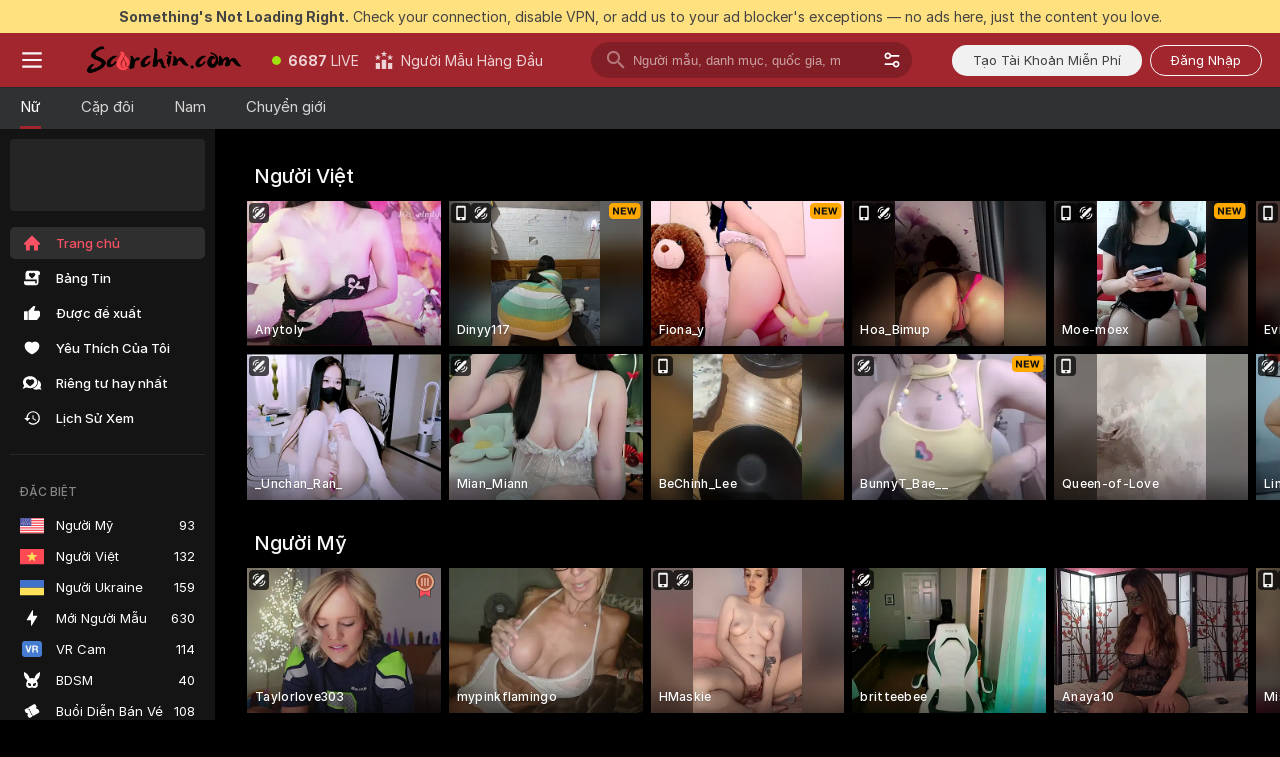

--- FILE ---
content_type: application/javascript; charset=utf-8
request_url: https://assets.striiiipst.com/assets/translations_vi.b46622df61bc1b.js
body_size: 206492
content:
var I18n;!function(){"use strict";var t={};t.d=function(e,n){for(var a in n)t.o(n,a)&&!t.o(e,a)&&Object.defineProperty(e,a,{enumerable:!0,get:n[a]})},t.o=function(t,e){return Object.prototype.hasOwnProperty.call(t,e)},t.r=function(t){"undefined"!=typeof Symbol&&Symbol.toStringTag&&Object.defineProperty(t,Symbol.toStringTag,{value:"Module"}),Object.defineProperty(t,"__esModule",{value:!0})};var e={};t.r(e),t.d(e,{getMessage:function(){return C},pluralPosition:function(){return b},trans:function(){return N},convertNumber:function(){return T},DateLocalesSet:function(){return v},createTagReplacer:function(){return P},hasTranslation:function(){return I},setTranslations:function(){return k}});var n={lessThanXSeconds:{one:"dưới 1 gi\xe2y",other:"dưới {{count}} gi\xe2y"},xSeconds:{one:"1 gi\xe2y",other:"{{count}} gi\xe2y"},halfAMinute:"nửa ph\xfat",lessThanXMinutes:{one:"dưới 1 ph\xfat",other:"dưới {{count}} ph\xfat"},xMinutes:{one:"1 ph\xfat",other:"{{count}} ph\xfat"},aboutXHours:{one:"khoảng 1 giờ",other:"khoảng {{count}} giờ"},xHours:{one:"1 giờ",other:"{{count}} giờ"},xDays:{one:"1 ng\xe0y",other:"{{count}} ng\xe0y"},aboutXWeeks:{one:"khoảng 1 tuần",other:"khoảng {{count}} tuần"},xWeeks:{one:"1 tuần",other:"{{count}} tuần"},aboutXMonths:{one:"khoảng 1 th\xe1ng",other:"khoảng {{count}} th\xe1ng"},xMonths:{one:"1 th\xe1ng",other:"{{count}} th\xe1ng"},aboutXYears:{one:"khoảng 1 năm",other:"khoảng {{count}} năm"},xYears:{one:"1 năm",other:"{{count}} năm"},overXYears:{one:"hơn 1 năm",other:"hơn {{count}} năm"},almostXYears:{one:"gần 1 năm",other:"gần {{count}} năm"}};function a(t){return function(){var e=arguments.length>0&&void 0!==arguments[0]?arguments[0]:{},n=e.width?String(e.width):t.defaultWidth;return t.formats[n]||t.formats[t.defaultWidth]}}var r={date:a({formats:{full:"EEEE, 'ng\xe0y' d MMMM 'năm' y",long:"'ng\xe0y' d MMMM 'năm' y",medium:"d MMM 'năm' y",short:"dd/MM/y"},defaultWidth:"full"}),time:a({formats:{full:"HH:mm:ss zzzz",long:"HH:mm:ss z",medium:"HH:mm:ss",short:"HH:mm"},defaultWidth:"full"}),dateTime:a({formats:{full:"{{date}} {{time}}",long:"{{date}} {{time}}",medium:"{{date}} {{time}}",short:"{{date}} {{time}}"},defaultWidth:"full"})},i={lastWeek:"eeee 'tuần trước v\xe0o l\xfac' p",yesterday:"'h\xf4m qua v\xe0o l\xfac' p",today:"'h\xf4m nay v\xe0o l\xfac' p",tomorrow:"'ng\xe0y mai v\xe0o l\xfac' p",nextWeek:"eeee 'tới v\xe0o l\xfac' p",other:"P"};function u(t){return function(e,n){var a;if("formatting"===(null!=n&&n.context?String(n.context):"standalone")&&t.formattingValues){var r=t.defaultFormattingWidth||t.defaultWidth,i=null!=n&&n.width?String(n.width):r;a=t.formattingValues[i]||t.formattingValues[r]}else{var u=t.defaultWidth,h=null!=n&&n.width?String(n.width):t.defaultWidth;a=t.values[h]||t.values[u]}return a[t.argumentCallback?t.argumentCallback(e):e]}}var h={ordinalNumber:function(t,e){var n=Number(t),a=null==e?void 0:e.unit;if("quarter"===a)switch(n){case 1:return"I";case 2:return"II";case 3:return"III";case 4:return"IV"}else if("day"===a)switch(n){case 1:return"thứ 2";case 2:return"thứ 3";case 3:return"thứ 4";case 4:return"thứ 5";case 5:return"thứ 6";case 6:return"thứ 7";case 7:return"chủ nhật"}else if("week"===a)return 1===n?"thứ nhất":"thứ "+n;else if("dayOfYear"===a)return 1===n?"đầu ti\xean":"thứ "+n;return String(n)},era:u({values:{narrow:["TCN","SCN"],abbreviated:["trước CN","sau CN"],wide:["trước C\xf4ng Nguy\xean","sau C\xf4ng Nguy\xean"]},defaultWidth:"wide"}),quarter:u({values:{narrow:["1","2","3","4"],abbreviated:["Q1","Q2","Q3","Q4"],wide:["Qu\xfd 1","Qu\xfd 2","Qu\xfd 3","Qu\xfd 4"]},defaultWidth:"wide",formattingValues:{narrow:["1","2","3","4"],abbreviated:["Q1","Q2","Q3","Q4"],wide:["qu\xfd I","qu\xfd II","qu\xfd III","qu\xfd IV"]},defaultFormattingWidth:"wide",argumentCallback:function(t){return t-1}}),month:u({values:{narrow:["1","2","3","4","5","6","7","8","9","10","11","12"],abbreviated:["Thg 1","Thg 2","Thg 3","Thg 4","Thg 5","Thg 6","Thg 7","Thg 8","Thg 9","Thg 10","Thg 11","Thg 12"],wide:["Th\xe1ng Một","Th\xe1ng Hai","Th\xe1ng Ba","Th\xe1ng Tư","Th\xe1ng Năm","Th\xe1ng S\xe1u","Th\xe1ng Bảy","Th\xe1ng T\xe1m","Th\xe1ng Ch\xedn","Th\xe1ng Mười","Th\xe1ng Mười Một","Th\xe1ng Mười Hai"]},defaultWidth:"wide",formattingValues:{narrow:["01","02","03","04","05","06","07","08","09","10","11","12"],abbreviated:["thg 1","thg 2","thg 3","thg 4","thg 5","thg 6","thg 7","thg 8","thg 9","thg 10","thg 11","thg 12"],wide:["th\xe1ng 01","th\xe1ng 02","th\xe1ng 03","th\xe1ng 04","th\xe1ng 05","th\xe1ng 06","th\xe1ng 07","th\xe1ng 08","th\xe1ng 09","th\xe1ng 10","th\xe1ng 11","th\xe1ng 12"]},defaultFormattingWidth:"wide"}),day:u({values:{narrow:["CN","T2","T3","T4","T5","T6","T7"],short:["CN","Th 2","Th 3","Th 4","Th 5","Th 6","Th 7"],abbreviated:["CN","Thứ 2","Thứ 3","Thứ 4","Thứ 5","Thứ 6","Thứ 7"],wide:["Chủ Nhật","Thứ Hai","Thứ Ba","Thứ Tư","Thứ Năm","Thứ S\xe1u","Thứ Bảy"]},defaultWidth:"wide"}),dayPeriod:u({values:{narrow:{am:"am",pm:"pm",midnight:"nửa đ\xeam",noon:"tr",morning:"sg",afternoon:"ch",evening:"tối",night:"đ\xeam"},abbreviated:{am:"AM",pm:"PM",midnight:"nửa đ\xeam",noon:"trưa",morning:"s\xe1ng",afternoon:"chiều",evening:"tối",night:"đ\xeam"},wide:{am:"SA",pm:"CH",midnight:"nửa đ\xeam",noon:"trưa",morning:"s\xe1ng",afternoon:"chiều",evening:"tối",night:"đ\xeam"}},defaultWidth:"wide",formattingValues:{narrow:{am:"am",pm:"pm",midnight:"nửa đ\xeam",noon:"tr",morning:"sg",afternoon:"ch",evening:"tối",night:"đ\xeam"},abbreviated:{am:"AM",pm:"PM",midnight:"nửa đ\xeam",noon:"trưa",morning:"s\xe1ng",afternoon:"chiều",evening:"tối",night:"đ\xeam"},wide:{am:"SA",pm:"CH",midnight:"nửa đ\xeam",noon:"giữa trưa",morning:"v\xe0o buổi s\xe1ng",afternoon:"v\xe0o buổi chiều",evening:"v\xe0o buổi tối",night:"v\xe0o ban đ\xeam"}},defaultFormattingWidth:"wide"})};function s(t){return function(e){var n,a=arguments.length>1&&void 0!==arguments[1]?arguments[1]:{},r=a.width,i=r&&t.matchPatterns[r]||t.matchPatterns[t.defaultMatchWidth],u=e.match(i);if(!u)return null;var h=u[0],s=r&&t.parsePatterns[r]||t.parsePatterns[t.defaultParseWidth],o=Array.isArray(s)?function(t,e){for(var n=0;n<t.length;n++)if(e(t[n]))return n}(s,function(t){return t.test(h)}):function(t,e){for(var n in t)if(t.hasOwnProperty(n)&&e(t[n]))return n}(s,function(t){return t.test(h)});return n=t.valueCallback?t.valueCallback(o):o,{value:n=a.valueCallback?a.valueCallback(n):n,rest:e.slice(h.length)}}}var o,c,g,l,d={ordinalNumber:(o={matchPattern:/^(\d+)/i,parsePattern:/\d+/i,valueCallback:function(t){return parseInt(t,10)}},function(t){var e=arguments.length>1&&void 0!==arguments[1]?arguments[1]:{},n=t.match(o.matchPattern);if(!n)return null;var a=n[0],r=t.match(o.parsePattern);if(!r)return null;var i=o.valueCallback?o.valueCallback(r[0]):r[0];return{value:i=e.valueCallback?e.valueCallback(i):i,rest:t.slice(a.length)}}),era:s({matchPatterns:{narrow:/^(tcn|scn)/i,abbreviated:/^(trước CN|sau CN)/i,wide:/^(trước Công Nguyên|sau Công Nguyên)/i},defaultMatchWidth:"wide",parsePatterns:{any:[/^t/i,/^s/i]},defaultParseWidth:"any"}),quarter:s({matchPatterns:{narrow:/^([1234]|i{1,3}v?)/i,abbreviated:/^q([1234]|i{1,3}v?)/i,wide:/^quý ([1234]|i{1,3}v?)/i},defaultMatchWidth:"wide",parsePatterns:{any:[/(1|i)$/i,/(2|ii)$/i,/(3|iii)$/i,/(4|iv)$/i]},defaultParseWidth:"any",valueCallback:function(t){return t+1}}),month:s({matchPatterns:{narrow:/^(0?[2-9]|10|11|12|0?1)/i,abbreviated:/^thg[ _]?(0?[1-9](?!\d)|10|11|12)/i,wide:/^tháng ?(Một|Hai|Ba|Tư|Năm|Sáu|Bảy|Tám|Chín|Mười|Mười ?Một|Mười ?Hai|0?[1-9](?!\d)|10|11|12)/i},defaultMatchWidth:"wide",parsePatterns:{narrow:[/0?1$/i,/0?2/i,/3/,/4/,/5/,/6/,/7/,/8/,/9/,/10/,/11/,/12/],abbreviated:[/^thg[ _]?0?1(?!\d)/i,/^thg[ _]?0?2/i,/^thg[ _]?0?3/i,/^thg[ _]?0?4/i,/^thg[ _]?0?5/i,/^thg[ _]?0?6/i,/^thg[ _]?0?7/i,/^thg[ _]?0?8/i,/^thg[ _]?0?9/i,/^thg[ _]?10/i,/^thg[ _]?11/i,/^thg[ _]?12/i],wide:[/^tháng ?(Một|0?1(?!\d))/i,/^tháng ?(Hai|0?2)/i,/^tháng ?(Ba|0?3)/i,/^tháng ?(Tư|0?4)/i,/^tháng ?(Năm|0?5)/i,/^tháng ?(Sáu|0?6)/i,/^tháng ?(Bảy|0?7)/i,/^tháng ?(Tám|0?8)/i,/^tháng ?(Chín|0?9)/i,/^tháng ?(Mười|10)/i,/^tháng ?(Mười ?Một|11)/i,/^tháng ?(Mười ?Hai|12)/i]},defaultParseWidth:"wide"}),day:s({matchPatterns:{narrow:/^(CN|T2|T3|T4|T5|T6|T7)/i,short:/^(CN|Th ?2|Th ?3|Th ?4|Th ?5|Th ?6|Th ?7)/i,abbreviated:/^(CN|Th ?2|Th ?3|Th ?4|Th ?5|Th ?6|Th ?7)/i,wide:/^(Chủ ?Nhật|Chúa ?Nhật|thứ ?Hai|thứ ?Ba|thứ ?Tư|thứ ?Năm|thứ ?Sáu|thứ ?Bảy)/i},defaultMatchWidth:"wide",parsePatterns:{narrow:[/CN/i,/2/i,/3/i,/4/i,/5/i,/6/i,/7/i],short:[/CN/i,/2/i,/3/i,/4/i,/5/i,/6/i,/7/i],abbreviated:[/CN/i,/2/i,/3/i,/4/i,/5/i,/6/i,/7/i],wide:[/(Chủ|Chúa) ?Nhật/i,/Hai/i,/Ba/i,/Tư/i,/Năm/i,/Sáu/i,/Bảy/i]},defaultParseWidth:"wide"}),dayPeriod:s({matchPatterns:{narrow:/^(a|p|nửa đêm|trưa|(giờ) (sáng|chiều|tối|đêm))/i,abbreviated:/^(am|pm|nửa đêm|trưa|(giờ) (sáng|chiều|tối|đêm))/i,wide:/^(ch[^i]*|sa|nửa đêm|trưa|(giờ) (sáng|chiều|tối|đêm))/i},defaultMatchWidth:"wide",parsePatterns:{any:{am:/^(a|sa)/i,pm:/^(p|ch[^i]*)/i,midnight:/nửa đêm/i,noon:/trưa/i,morning:/sáng/i,afternoon:/chiều/i,evening:/tối/i,night:/^đêm/i}},defaultParseWidth:"any"})},f=/{(#|\/)([a-zA-Z]+)(\/)?}/g,m="default",v={vi:{code:"vi",formatDistance:function(t,e,a){var r,i=n[t];return(r="string"==typeof i?i:1===e?i.one:i.other.replace("{{count}}",String(e)),null!=a&&a.addSuffix)?a.comparison&&a.comparison>0?r+" nữa":r+" trước":r},formatLong:r,formatRelative:function(t,e,n,a){return i[t]},localize:h,match:d,options:{weekStartsOn:1,firstWeekContainsDate:1}}},T=function(t){return"-Inf"===t?Number.NEGATIVE_INFINITY:"+Inf"===t||"Inf"===t?Number.POSITIVE_INFINITY:parseInt(t,10)},b=function(t,e){var n=e;switch("pt_BR"===e?n="xbr":e.length>3&&e.indexOf("_")>-1&&(n=e.split("_")[0]),n){case"bo":case"dz":case"id":case"ja":case"jv":case"ka":case"km":case"kn":case"ko":case"ms":case"th":case"tr":case"vi":case"zh":default:return 0;case"af":case"az":case"bn":case"bg":case"ca":case"da":case"de":case"el":case"en":case"eo":case"es":case"et":case"eu":case"fa":case"fi":case"fo":case"fur":case"fy":case"gl":case"gu":case"ha":case"he":case"hu":case"is":case"it":case"ku":case"lb":case"ml":case"mn":case"mr":case"nah":case"nb":case"ne":case"nl":case"nn":case"no":case"om":case"or":case"pa":case"pap":case"ps":case"pt":case"so":case"sq":case"sv":case"sw":case"ta":case"te":case"tk":case"ur":case"zu":return 1===t?0:1;case"am":case"bh":case"fil":case"fr":case"gun":case"hi":case"hy":case"ln":case"mg":case"nso":case"xbr":case"ti":case"wa":return 0===t||1===t?0:1;case"be":case"bs":case"hr":case"ru":case"sr":case"uk":if(t%10==1&&t%100!=11)return 0;if(t%10>=2&&t%10<=4&&(t%100<10||t%100>=20))return 1;return 2;case"cs":case"sk":if(1===t)return 0;if(t>=2&&t<=4)return 1;return 2;case"ga":if(1===t)return 0;if(2===t)return 1;return 2;case"lt":if(t%10==1&&t%100!=11)return 0;if(t%10>=2&&(t%100<10||t%100>=20))return 1;return 2;case"sl":if(t%100==1)return 0;if(t%100==2)return 1;if(t%100==3||t%100==4)return 2;return 3;case"mk":return t%10==1?0:1;case"mt":if(1===t)return 0;if(0===t||t%100>1&&t%100<11)return 1;if(t%100>10&&t%100<20)return 2;return 3;case"lv":if(0===t)return 0;if(t%10==1&&t%100!=11)return 1;return 2;case"pl":if(1===t)return 0;if(t%10>=2&&t%10<=4&&(t%100<12||t%100>14))return 1;return 2;case"cy":if(1===t)return 0;if(2===t)return 1;if(8===t||11===t)return 2;return 3;case"ro":if(1===t)return 0;if(0===t||t%100>0&&t%100<20)return 1;return 2;case"ar":if(0===t)return 0;if(1===t)return 1;if(2===t)return 2;if(t>=3&&t<=10)return 3;if(t>=11&&t<=99)return 4;return 5}},p={vi:{aboutMe:'Về Tôi',accountDisabledPage:{readBroadcastingRules:'Đọc quy tắc phát sóng',readCommunityGuidelines:'Đọc Hướng Dẫn Cộng Đồng',blocked:{description:'Bạn có thể tìm thấy mọi thông tin chi tiết về quyết định này trong email gửi đến bạn.',title:'Tài khoản đã bị chặn',permanentTitle:'Tài Khoản Bị Khóa Vĩnh Viễn',titleUntil:'Tài khoản bị khóa đến {#br/} %date%',titleUntilV2:'Tài Khoản Bị Khóa {#br/} đến %date%',warning:'Bất kỳ vi phạm nào tiếp theo có thể dẫn đến khóa tài khoản vĩnh viễn.',blockReason:{reason:'Lý do',minor:'Chúng tôi nhận thấy có (số) người vị thành niên xuất hiện trên camera và/hoặc bạn nói nói chuyện không đúng mực về họ.',bestiality:'Chúng tôi nhận thấy có hành vi giao cấu với động vật.',acceptPaymentsOutsidePlatform:'Có vẻ như bạn đã nhận thanh toán ngoài nền tảng của chúng tôi.',confirmedPreRec:'Chúng tôi nhận thấy bạn đang sử dụng video ghi sẵn thay vì phát live.',broadcastUnregisteredPerson:'Chúng tôi nhận thấy có người chưa đăng ký trong buổi phát sóng.',broadcastWithUnregisteredPerson:'Có vẻ như bạn đã phát sóng cùng với một người chưa đăng ký.',bodilyFluids:'Chúng tôi nhận thấy một số chất dịch cơ thể bị cấm trên nền tảng của chúng tôi.',useDrugs:'Chúng tôi nhận thấy có chất giống như ma túy.',broadcastWhileSleep:'Chúng tôi nhận thấy bạn đã ngủ quên trong lúc phát sóng.',advertisingOtherPlatforms:'Chúng tôi nhận thấy bạn quảng cáo các nền tảng khác.',rudeBehavior:'Có vẻ bạn đã cư xử thô lỗ với khán giả và/hoặc các người mẫu khác.',awayFromCamera:'Có vẻ bạn đã rời khỏi máy ảnh hơn 2 phút mà không tắt máy.',custom:'Có vẻ bạn đã vi phạm quy tắc trên nền tảng của chúng tôi.',noAccountHolder:'Chủ tài khoản vắng mặt trong lúc phát live.'},blockReasonV2:{reason:'Lý do',custom:'Chúng tôi đã phát hiện hành vi vi phạm các quy tắc của nền tảng.',studio:{problemRulesStudioModel:'Người mẫu trong studio của bạn đã vi phạm quy tắc quan trọng.',spam:'Thư rác.',spammer:'Thư rác.',fraudulent:'Hoạt động gian lận.',compromised:'Hoạt động đáng ngờ.',fakeDocuments:'Cung cấp tài liệu không xác thực cho một trong các tài khoản của bạn.'},model:{admittingMinor:'Vi phạm yêu cầu về độ tuổi của nền tảng.',broadcastUnregisteredPerson:'Người chưa được đăng ký phát stream. Tất cả mọi người trong show của bạn phải được đăng ký dưới tài khoản.',broadcastWithUnregisteredPerson:'Người chưa được đăng ký phát stream cùng với bạn. Tất cả mọi người trong show của bạn phải được đăng ký dưới tài khoản.',acceptPaymentsOutsidePlatform:'Chấp nhận thanh toán bằng các hình thức khác ngoài token.',advertisingOtherPlatforms:'Quảng cáo các trang web hoặc nền tảng khác.',depictionUnregisteredPersons:'Đã phát hiện người không đăng ký. Chỉ người đã được đăng ký mới được xuất hiện trong stream của bạn.',offeringShowsOffPlatform:'Cung cấp show bên ngoài nền tảng.',fakeDocuments:'Cung cấp tài liệu không xác thực.',bodilyFluids:'Phát hiện chất dịch cơ thể bị cấm trong stream của bạn (phân, máu, nước tiểu hoặc chất nôn).',confirmedPreRec:'Stream video đã quay từ trước thay vì thực hiện show trực tiếp.',minor:'Hành vi gây nguy hiểm cho sự an toàn của trẻ vị thành niên.',sexualDiscussionMinors:'Thảo luận về tình dục liên quan đến trẻ vị thành niên.',discussingOfferingProhibitedTopics:'Thảo luận hoặc quảng bá các buổi diễn hoặc chủ đề bị cấm.',broadcastWhileSleep:'Phát hiện có người bất tỉnh trong stream của bạn.',advertisingYourselfOtherRooms:'Tự quảng bá trong phòng của người mẫu khác.',arrangingRealLifeMeetings:'Sắp xếp cuộc gặp trực tiếp.',askingCoverPersonalExpenses:'Yêu cầu người xem chi trả các chi phí cá nhân của bạn.',bestiality:'Phát hiện hành vi thú tính trong stream của bạn.',broadcastingPrivateShowsPlatforms:'Phát các buổi diễn Riêng tư công khai trên các nền tảng khác.',deliberatePlannedScam:'Scam có chủ đích hoặc có kế hoạch.',depictionAnimalDuringBroadcast:'Mô tả động vật trong khi bạn đang khỏa thân hoặc thực hiện hoạt động tình dục.',useDrugs:'Mô tả các chất cấm trong stream của bạn.',depictionRealFirearms:'Mô tả vũ khí thật trong stream của bạn.',depictionViolence:'Thể hiện bạo lực trong stream của bạn.',fakeInteractiveToy:'Phát hiện đồ chơi tương tác giả trong stream của bạn.',humanExploitation:'Nghi ngờ có hành vi lạm dụng tình dục.',notHonouringAgreements:'Không thực hiện các hoạt động được cho là có tiền tip.',recordingWithoutPermissionC2C:'Ghi hình người dùng khi chưa được phép trong Buổi Diễn Riêng Tư Độc Quyền.',uploadingViolatingContent:'Liên tục tải lên nội dung vi phạm quy tắc của chúng tôi.',requestingPII:'Yêu cầu người dùng cung cấp thông tin cá nhân.',rudeBehavior:'Hành vi thô lỗ.',simultaneousBroadcast:'Stream cùng một show trên nhiều tài khoản cùng một lúc.',spam:'Thư rác.',spammer:'Thư rác.',apparelOtherPlatforms:'Mặc quần áo có in logo của nền tảng khác.',fraudulent:'Hoạt động gian lận.',compromised:'Hoạt động đáng ngờ.',noMainPerson:'Chủ tài khoản không có mặt khi phát sóng.',riskyBehavior:'Đã phát hiện các hành động rủi ro.'},user:{admittingMinor:'Vi phạm yêu cầu về độ tuổi để đảm bảo an toàn trên nền tảng.',spam:'Thư rác.',spammer:'Thư rác.',rudeBehavior:'Hành vi thô lỗ.',hatefulSpeech:'Phát ngôn gây thù hận.',minor:'Hành vi gây nguy hiểm cho sự an toàn của trẻ vị thành niên.',discussingRequestingProhibitedTopics:'Thảo luận về các chủ đề bị cấm hoặc yêu cầu các show bị cấm.',fakeTipping:'Giả vờ tặng tiền bo.',askingShowsOutsidePlatform:'Yêu cầu buổi diễn ngoài nền tảng.',inappropriateUsername:'Tên người dùng không phù hợp.',paymentsOutsidePlatform:'Đề nghị thanh toán ngoài nền tảng.',threatsCoercion:'Đe dọa hoặc ép buộc.',employeeImpersonation:'Mạo danh nhân viên/quản trị viên của nền tảng.',advertisingModels:'Quảng bá cho các người mẫu trong tin nhắn hoặc trong phòng của người mẫu khác.',advertisingStudio:'Quảng bá một studio.',arrangingRealLifeMeetings:'Sắp xếp cuộc gặp trực tiếp.',bestialityImagery:'Chia sẻ hoặc tải lên nội dung thể hiện hành vi thú tính.',exposingPII:'Tiết lộ thông tin cá nhân của người khác.',mirroringWebsite:'Bắt chước nền tảng của chúng tôi.',promotionSelfHarm:'Thúc đẩu hành vi tự làm hại bản thân.',unauthorisedDistributionModelsContent:'Phân phối trái phép nội dung của người mẫu.',unauthorisedUseAccount:'Sử dụng trái phép tài khoản của bạn.',fraudulent:'Hoạt động gian lận.',compromised:'Hoạt động đáng ngờ.',fraudster:'Hoạt động đáng ngờ.',drugsPromotion:'Quảng cáo chất cấm.'}}},contactSupport:'Liên hệ Hỗ trợ',restoreButton:'Kích Hoạt Lại Tài Khoản',restore:{description:'Kiểm tra %email% để hoàn tất khôi phục quyền truy cập.',title:'Đã Gửi Đường Link Kích Hoạt Lại'},deleted:{description:'Tài khoản của bạn đã bị vô hiệu hóa, vui lòng liên hệ với hỗ trợ %siteName% để biết thêm thông tin.',restore:'Bạn đã sẵn sàng quay lại? Nhấp vào nút bên dưới để khôi phục quyền truy cập.',title:'Tài Khoản Đã Bị Vô Hiệu Hóa'},disagree:'Không đồng ý? {#link}Gửi khiếu nại{/link} với ID Quyết định %puid%'},actionList:{interactiveToy:{headers:{duration:'thời gian',power:'rung',tokens:'token'},connectUserToy:'Cũng có đồ chơi? {#accent}Ghép đôi{/accent}',pairedLovenseToy:'Đồ chơi Lovense của bạn đã được kết nối. Hãy gửi tiền bo và cảm nhận!',pairedHandyToy:'Đồ chơi The Handy đã được ghépnối. Hãy gửi tiền bo và cảm nhận!',pairedAllToys:'Đồ chơi của bạn đã được kết nối. Hãy gửi tiền bo và cảm nhận!',hint:'Đồ chơi tương tác tự động phản ứng với tiền bo của bạn.',hint2:'Bo một khoản nhất định để kích hoạt rung.',hintKiiroo:'Bo một số tiền bất kỳ để làm nó rung.',kiiroo:{title:'Kiiroo{#cut} Đồ chơi{/cut}',titleNew:'Đồ chơi Kiiroo'},levels:{power:{default:'Đồ chơi tương tác',high:'Cao',low:'Thấp',medium:'Vừa',ultraHigh:'Cực Cao'},sec:'giây',secShort:'gi',min:'phút',minShort:'ph'},special:{random:'Cấp độ Ngẫu nhiên',randomTime:'Thời gian Ngẫu nhiên',wave:'Sóng',pulse:'Xung',earthquake:'Động đất',fireworks:'Pháo hoa',giveControl:'Kiểm soát Đồ chơi Hoàn toàn',unknown:'Đồ Tình dục'},lovense:{actileLabel:'Kích hoạt',title:'Lovense{#cut} Đồ chơi{/cut}',titleAB:{B:'Đồ Tình dục'},controlBusy:'Có người đang kiểm soát bây giờ'}},tipMenu:{headers:{activity:'hoạt động',price:'token'},profileTitle:'Menu tiền bo của %username%',title:'Menu tiền bo',titleNew:'Menu tiền bo',discountsPanel:'GIẢM {#em}%discount%% {/em} toàn bộ menu Tiền Bo với',upDiscountsPanel:'Mức GIẢM lên tới {#em}%discount%% {/em} toàn bộ menu Tiền Bo với',discountTooltip:'Giảm giá Fan Club của bạn là {#tier/}',translation:{translate:'{#translate}Dịch{/translate} Menu tiền boa sang %language%',translating:'Đang dịch...',translated:'{#translate}Hiển thị{/translate} Menu tiền bo bằng ngôn ngữ gốc',error:'Không thể dịch Menu tiền bo. {#translate}Thử lại{/translate}'},enjoyInPrivate:'Thưởng thức trong Riêng tư'},privateActivities:{title:'Hoạt động riêng tư'},topic:{title:'Chủ đề'},private:{title:'Menu Riêng tư',titleNew:'Menu Riêng tư',hint:'Bạn muốn xem gì?',caption:'Muốn thứ gì không có trong thực đơn? Thoải mái hỏi xem người mẫu có sẵn lòng không.',request:'Yêu cầu',upgrade:'Nâng cấp',requestForFree:'Yêu cầu Miễn phí'},pluginsMenu:{title:'Trò chơi{#cut} & Vui{/cut}',titleNew:'Trò Chơi & Vui Vẻ',titleExtra:'Phần thêm',info:{model:'Trò chơi và các ứng dụng khác làm cho tương tác trong phòng thú vị hơn. Chọn một trò bạn thích và xem nó diễn ra thế nào.',user:'Làm cho tương tác với các người mẫu thú vị hơn! Chọn một ứng dụng từ danh sách và xem nó diễn ra thế nào.'},goLiveFirst:'Để kích hoạt trò chơi, hãy phát live trước rồi bấm chọn'},sexToy:{title:'Đồ Tình dục'},title:'Danh sách tương tác',titleSendTip:'Gửi Tiền Bo',titleSendPrivateTip:'Gửi Tiền Boa Riêng',titleSendPrivateTipWithComment:'Gửi Tin nhắn với Tiền bo'},addToFavoriteLimit:{button:'Tạo Tài khoản Miễn phí',description:'Để tiếp tục thêm và lưu người mẫu bạn yêu thích, hãy tạo ngay một tài khoản MIỄN PHÍ.',title:'Ôi không! Bạn đã đạt đến giới hạn %limit% Người Mẫu Yêu Thích.'},addToSubscriptionLimit:{button:'Tạo Tài khoản Miễn phí',description:'Để theo dõi và nhận thông báo từ hơn %limit% người mẫu, hãy tạo Tài khoản MIỄN PHÍ ngay để tiếp tục.',title:'Ôi không! Đã Đạt Đến Giới Hạn Thông Báo.'},addToSubscriptionModal:{button:'Đăng ký theo dõi Người mẫu',description:'Đăng ký theo dõi người mẫu này và nhận thông báo khi {#strong}%username%{/strong} trực tuyến.',title:'Muốn duy trì liên lạc với {#strong}%username%{/strong}?'},admin:'quản trị viên',albumsTitle:'Album',all:'Tất cả',apps:{sendTokensModal:{ok:'OK',anonymouslyLabel:'Ẩn danh'}},aria:{asacpLabel:'Đi đến ASACP',pineappleSupport:'Đi đến hỗ trợ Pineapple',logoLabel:'Đến Trang Chính',rtaLabel:'Đi đến RTALabel',controls:{toggleMenu:'Chuyển đổi menu',showMenu:'Hiện menu',sendMessage:'Gửi',showSmiles:'Hiện nụ cười',closeTooltip:'Đóng tooltip',uploadFile:'Tải tệp lên',removeFile:'Xóa tập tin',close:'Đóng',back:'Quay lại'},links:{model:'Mẫu',userProfile:'Hồ sơ người dùng'}},bans:{ban:'Cấm người dùng',banned:{ban24h:'Bị cấm trong 24 giờ',ban:'Đã bị cấm',banForever:'Cấm vĩnh viễn',mute:'Bị tắt âm'},tabs:{ban24h:'Bị cấm trong 24 giờ',ban:'Cấm 30 ngày',banForever:'Cấm Vĩnh Viễn',mute:'Bị tắt âm'},messengerReasonDescription:{ban24h:{offensiveBehavior:'Người mẫu đã cấm bạn trong 24 giờ vì hành vi phản cảm.',offensiveUsername:'Người mẫu đã cấm bạn trong 24 ngày vì tên người dùng phản cảm.',forbiddenShow:'Người mẫu đã cấm bạn trong 24 giờ vì yêu cầu thực hiện một chương trình bị cấm.',spamming:'Người mẫu đã cấm bạn trong 24 giờ vì hành vi spam.',promoting:'Người mẫu đã cấm bạn trong 24 giờ vì quảng bá người mẫu khác.',underage:'Người mẫu đã cấm bạn trong 24 giờ.',stalking:'Người mẫu đã cấm bạn trong 24 giờ vì hành vi theo dõi quấy rối.',suspicious:'Người mẫu đã cấm bạn trong 24 giờ vì hành vi đáng ngờ.',other:'Người mẫu đã cấm bạn trong 24 giờ.'},ban:{offensiveBehavior:'Người mẫu đã cấm bạn trong 30 ngày vì hành vi gây xúc phạm.',offensiveUsername:'Người mẫu đã cấm bạn trong 30 ngày vì tên người dùng phản cảm.',forbiddenShow:'Người mẫu đã cấm bạn trong 30 giờ vì yêu cầu thực hiện một chương trình bị cấm.',spamming:'Người mẫu đã cấm bạn trong 30 ngày vì hành vi spam.',promoting:'Người mẫu đã cấm bạn trong 30 ngày vì quảng bá người mẫu khác.',underage:'Người mẫu đã cấm bạn trong 30 ngày.',stalking:'Người mẫu đã cấm bạn trong 30 ngày vì hành vi theo dõi quấy rối.',suspicious:'Người mẫu đã cấm bạn trong 30 ngày vì hành vi đáng ngờ.',other:'Người mẫu đã cấm bạn trong 30 ngày.'},noPeriod:{offensiveBehavior:'Người mẫu đã cấm bạn vì hành vi xúc phạm.',offensiveUsername:'Người mẫu đã cấm bạn vì tên người dùng phản cảm.',forbiddenShow:'Người mẫu đã cấm bạn vì yêu cầu một chương trình bị cấm.',spamming:'Người mẫu đã cấm bạn vì hành vi spam.',promoting:'Người mẫu đã cấm bạn vì quảng bá các người mẫu khác.',underage:'Người mẫu đã cấm bạn.',stalking:'Người mẫu đã cấm bạn vì hành vi theo dõi quấy rối.',suspicious:'Người mẫu đã cấm bạn vì hành vi đáng ngờ.',other:'Người mẫu đã cấm bạn.'}},profilePeriods:{ban24h:'đã cấm bạn trong 24 giờ',ban:'đã cấm bạn trong 30 ngày',banForever:'đã cấm bạn'},profileReasonDescription:{offensiveBehavior:'Hành động của bạn có vẻ {#highlight}xúc phạm{/highlight} đến người mẫu.',offensiveUsername:'Tên người dùng của bạn có vẻ {#highlight}phản cảm{/highlight} đối với người mẫu.',forbiddenShow:'Người mẫu nghĩ rằng bạn đã {#highlight}khăng khăng đòi một buổi diễn cấm.{/highlight}',spamming:'Hành động của bạn trông giống như {#highlight}spam{/highlight} đối với người mẫu.',promoting:'Người mẫu này nhận thấy bạn đang {#highlight}quảng bá các người mẫu khác{/highlight}',stalking:'Hành động của bạn dường như là {#highlight}theo dõi{/highlight} đối với người mẫu.',suspicious:'Hành vi của bạn có vẻ{#highlight}đáng ngờ{/highlight} đối với người mẫu.',pretendingToTip:'Tiền boa của bạn có vẻ {#highlight}không chân thành{/highlight} với người mẫu.',suspiciousTips:'Tiền boa của bạn có vẻ {#highlight}đáng ngờ{/highlight} với người mẫu.',offeringToPayOutsidePlatform:'Có vẻ như bạn đang đề nghị {#highlight}trả tiền ngoài nền tảng.{/highlight}',pretendingToBeAdmin:'Có vẻ như bạn đang {#highlight}giả vờ làm quản trị viên.{/highlight}',common:'Hãy cư xử thân thiện và tôn trọng trong cộng đồng chúng ta. '},bannedBy:'Bị cấm bởi %username%',bannedUsers:'Người Dùng bị Cấm & Tắt Tiếng',selectOptions:{ban24h:'Cấm trong 24 Giờ',ban:'Cấm trong 30 Ngày',banForever:'Cấm vĩnh viễn'},buttons:{ban:'Cấm',mute:'Tắt âm',banAndReport:'Cấm & Báo cáo'},confirmation:{anonymousBan:'Bạn có thể bỏ lệnh cấm họ bất cứ lúc nào.',mute:'Không thể trò chuyện với người dùng này trong phòng chat trong 24 giờ tới.',muteAllAccounts:'Họ sẽ không thể trò chuyện trong phòng này trong 24 giờ tới.',muteOption1:'Chỉ tắt tiếng %username%',muteOption2:'Tắt tiếng %username% và {#accent}các tài khoản khác mà họ sở hữu hoặc khởi tạo{/accent}',banOption1:'Chỉ cấm %username%',banOption2:'Cấm %username% và {#accent}các tài khoản khác mà họ sở hữu hoặc khởi tạo{/accent}'},mute:'Tắt tiếng người dùng',title:{ban:'Cấm và báo cáo{#br/}%username% vì:',banWithoutReport:'Cấm %username% do:',anonymousBanWithoutReport:'Cấm do:',mute:'Tắt tiếng %username%?'},unban:'Bỏ cấm người dùng',unmute:'Bỏ tắt tiếng người dùng'},bodyType:'Dáng người',broadcast:{streamIssuesReport:{reasons:{everythingIsOk:'Mọi thứ đều ổn',cantStartStream:'Không thể bắt đầu stream',streamStopsForNoReason:'Stream dừng mà không có lý do',badVideoQualityAndFreezes:'Chất lượng video kém, đôi khi bị đứng hình',externalSoftwareConnectionSettingsIssue:'Vấn đề kết nối phần mềm bên ngoài',viewersCantSeeMe:'Người xem không thể thấy tôi',viewersCantHearMe:'Người xem không thể nghe tôi',audioAndVideoOutOfSync:'Âm thanh và video không đồng bộ'},successTitleText:'Cảm ơn, chúng tôi sẽ xem xét!',reportIssueButton:'Báo cáo Sự cố khi Phát Live',modalTitle:'Hãy kể cho chúng tôi về trải nghiệm stream của bạn',textareaPlaceholder:'Viết những gì chúng tôi có thể thay đổi hoặc cải thiện...',modalDisclaimer:'Chỉ dùng biểu mẫu này để gửi phản hồi và đề xuất.{#br/}Để được trợ giúp khi gặp sự cố, hãy liên hệ với hỗ trợ.'},broadcastFeedback:{button:'Để lại bình luận về stream trên di động',title:'Chúng tôi vừa nâng cấp stream trên di động',description:'Cho chúng tôi ý kiến của bạn! Để lại phản hồi bằng cách nhấn vào biểu tượng (⋮) trên menu.'},activities:{doBukkake:'Bắn đầy mặt',doChastity:'Kiềm chế',doCumPlay:'Xuất Cực Khoái',doFootjob:'Xóc bằng chân',doFoursome:'Chơi tay tư',doGloryHole:'Lỗ Xuyên Tường',doPrecum:'Tinh đầu',doRubbing:'Cọ xát',doThreesome:'Chơi tay ba',do69Position:'Thế 69',doAnal:'Hậu môn',doAnalBeads:'Hạt Hậu Môn',doAnalPlug:'Nút Hậu Môn',doAnalToys:'Đồ chơi Hậu Môn',doBlowjob:'Thổi kèn',doBondage:'Trói buộc',doCooking:'Nấu ăn',doCosplay:'Hóa trang',doCreamPie:'Xuất Trong',doDance:'Nhảy múa',doEroticDance:'Nhảy Khiêu Dâm',doDeepThroat:'Bú tràn họng',doDildo:'Củ dildo',doDildoOrVibrator:'Củ dildo hay Máy rung',doDoggyStyle:'Quan hệ kiểu Doggy',doDomination:'Thống trị',doFingering:'Móc cua',doFisting:'Nắm đấm tay',doFootFetish:'Mê bàn chân',doGag:'Nghẹn',doGagging:'Bịt miệng',doGangbang:'Quan hệ tập thể',doSph:'SPH (Sự hạ nhục dương vật nhỏ)',doCei:'CEI (Chỉ dẫn ăn tinh trùng)',doFlexing:'Uốn éo',doMassage:'Mát-xa',doPump:'Bơm',doHardcore:'Cực mạnh',doMasturbation:'Thủ dâm',doNippleToys:'Đồ chơi núm vú',doNonNude:'Tán tỉnh',doOffice:'Văn phòng',doOhmibod:'OhMiBod',doOil:'Dầu',doOilShow:'Diễn với dầu',doPenisRing:'Nhẫn Dương Vật',doPlayGames:'Chơi Trò Chơi',doPublicPlace:'Ngoài trời',doRolePlay:'Đóng vai',doSexToys:'Đồ chơi Tình dục',doShower:'Tắm vòi sen',doSmoking:'Hút thuốc',doSquirt:'Phụt nước',doStriptease:'Múa Thoát Y',doTalk:'Cách nói Gợi Dục',doTittyFuck:'Đẩy ngực',doTopless:'Ở trần',doTwerk:'Twerk',doVaping:'Hút vape',doYoga:'Yoga',doAhegao:'Ahegao',doCamelToe:'Ngón chân lạc đà',doFlashing:'Lộ hàng',doUpskirt:'Vén váy',doSpanking:'Đánh đòn',doDoublePenetration:'Thâm nhập kép',doRimming:'Liếm hậu môn',doAssToMouth:'Mông đến Miệng',doCowgirl:'Kiểu Cưỡi Ngựa',doCumshot:'Xuất tinh',doFacesitting:'Ngồi lên mặt',doFacial:'Xuất lên mặt',doHandjob:'Sóc lọ',doKissing:'Hôn',doPussyLicking:'Liếm "cô bé"',doStrapon:'Dây strapon',doEjaculation:'Xuất tinh',doSelfsucking:'Tự bú mút',doSwallow:'Nuốt',doOrgasm:'Cực khoái',doGape:'Há miệng',doHumiliation:'Làm nhục',doPegging:'Nữ đóng cọc',doJerkOffInstruction:'Hướng dẫn Tự sướng',doCockRating:'Đánh giá Dương vật',doCorset:'Áo coóc-xê',doLatex:'Latex',doLeather:'Da',doNylon:'Nylon',doHeels:'Cao gót',doCuckold:'Quan hệ tay ba',doMistress:'Nhân tình',doOutdoor:'Ngoài trời',doSwingers:'Đổi đào'},alreadyBroadcasting:'Bạn đang phát sóng từ cửa sổ khác',alreadyBroadcastingExternalPaused:'Truyền phát đã bị tạm dừng.{#br/}Hãy tiếp tục buổi diễn công khai khi bạn sẵn sàng.',externalBroadcastPausedFor:'Luồng OBS đã dừng',externalBroadcastPausedTips:{fps:{'1':'Trong OBS, vào “Cài đặt” → “Video”','2':'Chọn "Giá trị FPS Nguyên" → đặt tại {#em}25{/em} hoặc {#em}30{/em}',title:'Vấn đề với FPS.',tooltip:'Vẫn gặp cùng một vấn đề? Hãy kiểm tra kết nối mạng. Chúng tôi cũng khuyến khích sử dụng phần mềm "OBS Studio".'},resolution:{'1':'Trong OBS, vào “Cài đặt” → “Video”','2':'Đặt “Độ phân giải đầu ra (được chia tỷ lệ)” {#em}không cao hơn 1920x1080{/em}',title:'Độ phân giải không được hỗ trợ.'},bitrate:{'1':'Trong OBS, vào “Cài đặt” → “Đầu ra”','2':'Đặt "Tốc độ bit của video" {#em}dưới 6.000 Kbps{/em}','3':'Nếu không được, hãy kiểm tra kết nối mạng của bạn',title:'Sự cố với tốc độ bit của video.'},audioBitrate:{'1':'Trong OBS, vào “Cài đặt” → “Đầu ra”','2':'Đặt "Tốc độ bit Âm thanh" tại {#em}128{/em}','3':'Nếu không được, hãy kiểm tra kết nối mạng của bạn',title:'Sự cố với tốc độ bit âm thanh.'},keyframe:{'1':'Trong OBS, vào “Cài đặt” → “Đầu ra”','2':'Trong “Chế độ Đầu ra” ở trên cùng, chọn “Nâng cao”','3':'Đặt “Khoảng thời gian Khung hình chính” ở {#em}2{/em}',title:'Sự cố với Khoảng thời gian Khung hình chính.'},bFrames:{'1':'Trong OBS, vào “Cài đặt” → “Đầu ra”','2':'Trong tab “Phát live”, hãy đi đến “Use B-Frames” ở phía dưới','3':'Bỏ chọn ô “Sử dụng B-Frames”',title:'B-Frames gây ra hiện tượng chậm trễ.'},bFramesExtra:{'1':'Trong OBS, vào “Cài đặt” → “Đầu ra”','2':'Trong “Chế độ Đầu ra” ở trên cùng, chọn “Nâng cao”','3':'Trong tab “Streaming”, hãy vào “Tune” → chọn cài đặt trước “zerolatency”',or:'Hoặc:',p1:'Nhấn “Dừng Phát” → “Bắt đầu Phát” để áp dụng các thay đổi',p2:'Vẫn gặp vấn đề này? Chúng tôi khuyên bạn nên sử dụng phần mềm “OBS Studio”'},flirtingQualityTooLow:{'1':'Trong OBS, vào “Cài đặt” → “Video”','2':'Đặt “Độ phân giải đầu ra (Được chia tỷ lệ)”{#br/}{#em}giữa 1280x720 và 1920x1080{/em}',title:'Để sử dụng chế độ Tán tỉnh, chọn độ phân giải cao hơn:'}},externalBroadcastExtraVerification:{description:'Xác thực bạn chính là người tiếp tục phát sóng.',button:'Xác minh danh tính'},externalBroadcastWarningTitle:'Phát sóng của bạn không hoạt động đúng. {#span}Cách khắc phục?{/span}',externalBroadcastLink:'Xem cài đặt phát sóng chung',externalBroadcastTurnOffLink:'Hoặc chuyển sang phát sóng qua trình duyệt',externalBroadcastShowErrorsButton:'Cách Khắc phục',broadcastNotAvailable:'Hiện tại không thể phát sóng từ iPhone. Tính năng này sẽ khả dụng trong tương lai.',privateModeText:{p2p:'Bạn đang trong Buổi Riêng Tư Độc Quyền với %username%',p2pAudio:'Bạn đang trong buổi diễn Cam2Cam-Audio với %username%',p2pVoice:'Bạn đang trong buổi diễn Cam2Voice với %username%',private:'Bạn đang trong buổi diễn Riêng tư với %username%',virtualPrivate:'Bạn hiện đang ở Chế độ Gián điệp'},resumeBroadcasting:'TIẾP TỤC BUỔI DIỄN CÔNG KHAI',studioBlockedModal:{title:'Studio của Bạn đã bị Chặn',description:'Nhưng bạn có thể biểu diễn như một người mẫu không thuộc studio. Để làm điều đó:',leaveStudio:'Tách tài khoản của bạn khỏi Studio, {#br/}hoặc',leaveStudioWithTime:'Tách tài khoản của bạn khỏi Studio. Bạn có thể làm điều đó trong {#accent}%time%{/accent}, {#br/}hoặc',logOutToCreate:'Đăng xuất để tạo tài khoản mới',leaveButton:'Tách Tài khoản Khỏi Studio'},leaveStudioNotification:{leaveSuccess:'Thành công! Bạn đã rời studio và có thể phát sóng như một người mẫu không thuộc studio.',leaveError:'Rất tiếc, bạn không thể rời studio vào lúc này. Vui lòng thử lại sau. '},leaveStudioConfirmModal:{title:'Xin lưu ý',description:'Để tiếp tục tách rời, hãy chắc rằng bạn có quyền truy cập vào email',contactSupport:'Nếu không {#link}hãy liên hệ Hỗ trợ{/link} để thay đổi email.',confirmDetaching:'Xác nhận Tách ra'},extraVerificationModal:{initial:{title:'Có đúng là bạn đang phát live không?',description:'Không thể nhận diện tất cả mọi người trên buổi phát. Hãy chụp ảnh tự sướng để xác minh danh tính của {#accent}từng người tham gia{/accent}:',scanQrCode:'Quét mã QR bằng điện thoại của bạn',or:'hoặc',takePhoto:'Chụp ảnh trên thiết bị này{#br/}(phát sóng sẽ bị dừng)',takePhotoDevice:'Chụp ảnh tự sướng trên thiết bị này\n(phát live sẽ dừng lại)',button:'Chụp Ảnh để Xác Minh Danh Tính',buttonTakePhoto:'Chụp Ảnh Tự Sướng',anonymousDescription:'Việc xác minh là ẩn danh và được bảo mật'},takePhoto:{title:'Chụp Ảnh Tự Sướng Để Tự Xác Minh',description:'Làm theo ảnh mẫu',listItem1:'Hiển thị tất cả những người tham gia buổi phát {#accent}hiện tại{/accent}',listItem2:'Đừng thay đổi {#accent}quần áo hoặc môi trường xung quanh{/accent}',listItem3:'Đảm bảo khuôn mặt của bạn {#accent}nhìn thấy được{/accent} và nhìn vào máy ảnh',sendPhoto:'Gửi Ảnh Tự Sướng',takeSelfie:'Chụp Ảnh Tự Sướng',retake:'Chụp lại'},success:{title:'Cảm ơn bạn đã tải ảnh tự sướng lên',description:'Chúng tôi sẽ kiểm tra sớm.{#br/}Trong khi đó, bạn có thể tiếp tục phát live.',descriptionBlocked:'Bạn có thể tiếp tục phát sóng sau khi chúng tôi xác minh danh tính của bạn.',gotIt:'Đã hiểu'}},extraVerificationNotification:{title:'Để phát sóng, bạn cần xác minh danh tính.',verifyIdentity:'Xác minh Danh tính'},webRTCForceStopReasons:{connection:'Phát sóng đã dừng do kết nối mạng kém.{#br/}{#br/}Hãy kiểm tra kết nối và thử lại.',performance:'Phát sóng đã dừng do sự cố về hiệu suất của điện thoại.{#br/}{#br/}Hãy sạc pin hoặc đóng các ứng dụng nền.',performance_and_connection:'Có vấn đề gì đó với mạng và điện thoại của bạn.{#br/}{#br/}Hãy kiểm tra kết nối, mức pin, đóng các ứng dụng khác và thử lại.',flirting_quality_too_low:'Bạn đang ở chế độ Flirting – chọn độ phân giải luồng{#minQuality}720p | HD{/minQuality}Hoặc chuyển sang Phần mềm phát sóng bên ngoài (OBS)'}},broadcastRotateWarning:{descriptionModelOne:'Tính năng xoay trong khi phát sóng không được hỗ trợ trên thiết bị di động.',descriptionModelTwo:'Nếu bạn muốn phát sóng theo hướng khác, hãy khởi động lại chương trình phát sóng theo hướng mong muốn.',title:'Vui lòng xoay thiết bị của bạn trở lại'},broadcastSettings:{hint:{showMore:'Hiện thêm',showLess:'Hiện ít hơn'},blocks:{kingOfRoom:{header:'Nhà Vua của phòng',hint:'Bạn quyết định số tiền boa mà người dùng phải trả để được đội vương miện nhà Vua trong phòng của bạn.',selectLabels:{recommended:'Được đề xuất',numberLabel:'Từ %amount% token',customAmount:'Số lượng tùy chỉnh'},selectDisabledMessage:'Bạn không thể thay đổi cài đặt này trong suốt chương trình',customAmountErrorMessage:'Nhập số lượng'},whoCanChat:{header:'Ai có thể chat',hint:'Cho nhiều người trò chuyện trong phòng của bạn có thể dẫn đến nhiều người mua token và tiêu chúng cho bạn.'},goal:{title:'Mục tiêu',announce:'Thông báo trong trò chuyện',announceTooltip:'Bạn chỉ có thể thông báo mục tiêu trong cuộc trò chuyện một lần mỗi phút',header:'Mục tiêu',multiGoalHint:'Sau khi đạt mục tiêu, mục tiêu tiếp theo sẽ tự động được thông báo sau 1 phút.',addMore:'Thêm Mục tiêu',hint:'Khích lệ người xem trong phòng trò chuyện của bạn boa tiền bằng cách thông báo một buổi biểu diễn công khai đặc biệt khi đạt được số lượng token mong muốn. Bạn có thể thêm tối đa 5 mục tiêu.',expandedHint:'Cho người dùng biết màn trình diễn đặc biệt nào sẽ diễn ra trong phòng trò chuyện công khai của bạn; ví dụ: “Squirt và hậu môn”. Đặt mục tiêu số tiền để mọi người có thể đóng góp tiền boa. Thời gian biểu diễn bắt đầu khi đạt được mục tiêu.',placeholder:{goal:'Viết ra mục tiêu của bạn...','goal-1':'Viết ra mục tiêu đầu tiên của bạn...','goal-2':'Viết ra mục tiêu thứ hai của bạn...','goal-3':'Viết ra mục tiêu thứ ba của bạn...','goal-4':'Viết ra mục tiêu thứ tư của bạn...','goal-5':'Viết ra mục tiêu thứ năm của bạn...',price:'Token'},validation:{goal:'Vui lòng thêm mục tiêu',price:'Vui lòng thêm giá'}},partsBlurring:{title:'Làm Mờ Bộ Phận Nhạy Cảm',titlePublicOnly:'Làm Mờ Bộ Phận Nhạy Cảm trong Buổi Diễn Công Khai (Beta)',disablingImpossibilityTooltip:'Không thể tắt tính năng làm mờ cho các show Công khai.',publicShowLabel:'Buổi diễn công khai',privateShowLabel:'Buổi diễn Riêng Tư & Riêng Tư Độc Quyền và Xem lén',ticketShowLabel:'Buổi diễn Bán vé và theo Nhóm',helpText:'Khi bật, bộ phận sinh dục sẽ được làm mờ trong khi phát sóng. Không làm mờ ngực.',example:'Ví dụ',headerNotification:{title:'Làm mờ bộ phận nhạy cảm khi phát live',buttonText:'Xem Cách làm',badgeText:'MỚI'},warningText:'Để thay đổi cài đặt làm mờ, hãy dừng phát live trước',resolutionWarningText:'Chúng tôi chỉ hỗ trợ tính năng này ở độ phân giải 720p hoặc 1080p',modalOutsideText:'Cách người dùng thấy'},recordSettings:{header:'Ghi lại Buổi diễn',publicRecord:{toggleTitle:'Cho phép Ghi lại Buổi diễn Công khai',toggleDescription:'Hãy đặt giá cho người dùng ghi lại chương trình công khai của bạn. Bản ghi của người dùng sẽ được chuyển đến bộ sưu tập của họ. Bằng cách cho phép ghi lại buổi diễn công khai, bạn đồng ý với {#link}Điều khoản sử dụng{/link} của chúng tôi',rateSelectLabel:'Giá, tk/phút',rateOptionLabel:'%price% tk',changeRateError:'Một số người dùng đang ghi lại buổi diễn của bạn. Bạn chỉ có thể thay đổi giá khi không có ai ghi lại.',userRecordDescription:'Nếu bạn bắt đầu một buổi diễn riêng tư, việc ghi lại buổi diễn công khai của bạn sẽ dừng lại đối với tất cả mọi người.'},disablePublicRecordModal:{header:'Ghi lại sẽ dừng lại đối với người dùng',description:'Một số người dùng đang ghi lại chương trình của bạn. Nếu bạn tắt tính năng này, quá trình ghi sẽ dừng lại đối với họ. Tắt luôn?',submit:'Tắt chức năng Ghi lại'},privateRecord:{toggleTitle:'Cho phép Ghi lại Buổi diễn Riêng tư',description:'Người xem có thể lưu các chương trình đã ghi vào bộ sưu tập của họ. Bạn cũng có thể nhận được bản ghi và có thể cung cấp để đổi lấy token trong hồ sơ của mình.',note:'Bản ghi chương trình Riêng tư Độc quyền và VR Riêng tư chỉ dành cho người dùng.'}},interactiveToys:{header:'Đồ chơi tương tác',kiiroo:{connected:'Kiiroo của bạn đã kết nối với %siteName%',default:'Kiiroo của bạn không được kết nối'},lovense:{connected:'Lovense của bạn đã kết nối với %siteName%',default:'Lovense của bạn không được kết nối',extension:'Lovense của bạn được kết nối với tiện ích mở rộng trình duyệt',lovenseConnectHelp:'Gặp vấn đề kết nối? Đọc {#link}FAQ này{/link} để sửa.'},status:{connected:'kết nối',extension:'tiện ích mở rộng'},hint:'Đồ chơi tương tác phản ứng với tiền bo của người dùng. Thiết lập công suất, thời lượng và giá trong cài đặt đồ chơi.',expandedHint:'Đồ chơi tương tác là cách tuyệt vời để nhận được cả token và niềm vui. Bạn quyết định và thiết lập công suất rung, trong bao lâu và với bao nhiêu token. Người dùng sẽ thấy bạn có đồ chơi tương tác nào không và truy cập menu để gửi tiền boa.'},tipMenu:{header:'Menu tiền bo',settings:{addMore:'Thêm Hoạt Động',header:{activity:'Hoạt động',price:'Giá, tk',sortPrice:{lowToHigh:'Từ thấp đến cao',highToLow:'Từ cao đến thấp'}},placeholder:{activity:'Viết hoạt động của bạn',price:'Token'},validation:{activity:'Vui lòng thêm hoạt động',maxLength:'Tối đa 5 chữ số',price:'Vui lòng thêm giá'}},hint:'Người xem trong phòng của bạn trả tiền cho các hoạt động họ muốn xem bạn thực hiện. Tiết kiệm thời gian bằng cách tạo nhiều cài đặt trước cho các dịp khác nhau.',expandedHint:'Các hoạt động trong Menu tiền bo làm cho chương trình của bạn trở nên độc đáo và tương tác hơn. Hãy thử các hoạt động và mức giá khác nhau và xem hoạt động nào hiệu quả nhất.',presets:{preset1:'Cấu hình sẵn 1',preset2:'Cấu hình sẵn 2',preset3:'Cấu hình sẵn 3',preset4:'Cấu hình sẵn 4',preset5:'Cấu hình sẵn 5',flirtingPreset:'Chế độ Flirting đã được đặt trước'},save:'Lưu & Kích hoạt',flirtingBanner:{title:'Chế độ Tán tỉnh ĐANG BẬT. Không có hoạt động 18+ trong Menu tiền boa'},discounts:{setDiscounts:'{#link}Đặt giảm giá{/link} cho người đăng ký Fan Club của bạn',viewDiscounts:'Xem giảm giá Fan Club hiện có',addActivities:'Bật menu tiền bo và thêm hoạt động trước'}},twitter:{header:'X tự động đăng',hint:'Thông điệp này sẽ được tự động đăng lên X của bạn khi bạn live.',disconnect:'Ngắt liên kết tài khoản',generate:'Tạo tweet',postedToday:'Đã đăng hôm nay',limitHint:'Bạn đã sử dụng tự động đăng trong 24 giờ qua.',tweetMyShowHint:'Thay vào đó, hãy sử dụng "Tweet My Show" trên trang phát sóng.',uploadPreviewButtonText:'Tải lên Hình ảnh',uploadModalTitle:'Tải lên Hình ảnh',previewText:'Theo mặc định, X sẽ chọn hình ảnh tự động đăng cho bạn.',imageErrors:{type:'Hình ảnh phải có định dạng: %fileTypes%.',tooBig:'Mỗi hình ảnh phải dưới %maxSize% MB.',dimensions:'Mỗi hình ảnh phải có kích thước ít nhất %minWidth% x %minHeight% pixel.'}},offlineStatus:{header:'Trạng thái Ngoại tuyến',hint:'Để lại tin nhắn cho người dùng để hiển thị trên cửa sổ phát sóng của bạn mỗi khi bạn ngoại tuyến.',expandedHint:'Bạn nên đề cập đến lịch trình của mình hoặc cho tiêu đề cho lần stream tiếp theo để người dùng sẵn sàng đợi giờ diễn.',placeholder:'Viết trạng thái ngoại tuyến'},doInMyShows:{header:'Hoạt Động trong Show của Tôi',settings:{publicActivities:{title:'Trong các buổi diễn công khai, tôi'},privateActivities:{title:'Trong các buổi diễn Riêng tư, tôi cũng',note:'Hoạt động buổi diễn Công khai và Riêng tư đều đã bao gồm trong giá.'},exclusivePrivateActivities:{title:'Riêng Tư Độc Quyền',description:'Người xem có thể kích hoạt Cam2Cam (gọi video) trong khi diễn.',note:'Hoạt động Công khai, Riêng tư và Riêng tư Độc quyền đều đã bao gồm trong giá.'}},privateShowTestimonials:{yourRating:'Xếp Hạng Show Riêng Tư của Bạn',noReviews:'Chưa có đánh giá nào',seoSchemaName:'%username% Buổi Diễn Riêng Tư'},inputPlaceholder:'Nhập hoạt động',selectHint:'Bạn có thể viết hoạt động tùy chỉnh bằng tiếng Anh để làm cho buổi diễn của mình độc đáo hơn. Nhưng {#em}thẻ hiện có{/em}giúp bạn được biết đến nhiều hơn.',hint:'Bạn chỉ có thể thêm một thẻ vào một trường. Nếu bạn thêm "Nhảy" vào các chương trình công khai, bạn không thể thêm nó vào bất kỳ nơi nào khác nữa. Điều đã có nghĩa là bạn sẽ nhảy trong các chương trình Công khai, Riêng tư và Riêng tư độc quyền.',preview:'Xem trước',previewDescription:'Những gì người dùng thấy khi họ muốn bắt đầu một buổi Riêng tư với bạn:',previewDisabledTT:'Bạn có thể xem trước khi bật Chế độ Riêng tư và/hoặc Riêng tư Độc quyền trong "Giá của bạn".'},gender:{header:'Các Nhân vật trong Buổi diễn Hiện tại'},coverPicture:{videoSizeError:'Dung lượng teaser video quá lớn. Vui lòng tải lên tệp không vượt quá %maxSizeWithUnit%.',videoFormatError:'Định dạng teaser video không được hỗ trợ. Vui lòng tải lên tệp ở định dạng %fileTypes%.'},persons:{hint:'Bạn có một số người đăng ký vào tài khoản của mình, vì vậy bạn phải chọn người sẽ phát sóng',expandedHint:'Lưu ý rằng điều này có thể ảnh hưởng đến thứ hạng của bạn trong các danh mục giới tính.',personsLabel:'Người trong buổi diễn này',genderLabel:'Bạn sẽ xuất hiện trong',disabledPerson:'Hiện đang ở buổi diễn khác',mainPerson:'Chủ Tài khoản',validation:{personsDisabled:'(Số) người được chọn không thể phát sóng bây giờ',personsRequired:'Hãy chọn ít nhất một người'},mainPersonTooltipLocked:'Chủ Tài khoản phải có mặt trong mọi luồng và không thể bị xóa',mainPersonTooltip:'Chủ Tài khoản',mainPersonInfoStudio:'Sau %date%, Chủ Tài khoản phải có mặt trong mỗi buổi phát. Hiện tại, bạn có thể thay đổi người này bằng cách liên hệ với quản trị viên hoặc đại diện studio.',mainPersonInfoIndividual:'Sau %date%, Chủ Tài khoản nên có mặt trong mỗi lần phát.\nHiện tại, bạn vẫn có thể {#link}thay đổi Chủ tài khoản của mình{/link}.'},startBroadcast:{header:'Xác nhận cài đặt buổi diễn trước khi bạn live',submitButton:'Bắt đầu Live',submitButtonTwitter:'Tweet & Bắt đầu Live'},startBroadcastPrivate:{header:'Xác nhận cài đặt buổi diễn của bạn trước khi vào chế độ Riêng tư',submitButton:'Đi tới Riêng tư'},offlinePrivateSchedule:{header:'Lịch Riêng Tư Ngoại Tuyến',timezoneDescription:'Tất cả thời gian đều theo múi giờ hiện tại của bạn — %timezone%. Nếu muốn {#link}hãy điều chỉnh lại{/link}.',blockedTill:'Bị vô hiệu hóa đến %blockedTill% vì bạn đã bỏ lỡ yêu cầu Riêng tư quá thường xuyên.',periodsDelimiter:'đến'},offlinePrivatePromoPage:{header:'Trang Quảng cáo Buổi diễn Riêng tư',description:'Thông qua trang này, bất kỳ ai ngoài Stripchat đều có thể yêu cầu một buổi diễn riêng tư với bạn. Để tiếp cận nhiều đối tượng hơn, hãy chia sẻ liên kết trang khuyến mại của bạn trên phương tiện truyền thông xã hội.',linkToPromoPage:'Liên kết đến Trang Quảng cáo:',previewPage:'Xem trước Trang'},schedule:{header:{title:'Lịch Phát Sóng',description:'Hãy cho người xem biết khi bạn phát sóng.{#br/}Bạn sẽ thấy tất cả thời gian theo múi giờ hiện tại của mình — %timezone%. Bạn có thể {#link}thay đổi{/link}. Người dùng sẽ thấy tất cả thời gian theo múi giờ địa phương của họ.'},saveBtn:'Lưu & Phát hành'},flirtingMode:{title:'Chế độ Tán tỉnh BẬT',rules:'Không có nội dung 18+ trong các buổi công khai. Nếu bạn vi phạm {#link}quy tắc Chế độ Tán tỉnh{/link}, chế độ này sẽ bị tắt.',anytimeTurnOff:'Bạn có thể tắt chế độ này trong {#link}Hồ sơ của tôi{/link}.',agreeModeRules:'Tôi đồng ý với {#link}quy tắc phát sóng Chế độ Tán tỉnh{/link}.'},bdsm:{title:'Thông số kỹ thuật của Stream BDSM',rules:'Nếu bạn vi phạm {#link}quy tắc BDSM{/link}, chúng tôi có quyền cấm bạn tham gia trong %blockDaysCount% ngày.',agreeModeRules:'Tôi đồng ý với {#link}quy tắc phát sóng BDSM{/link}.'},streamSpecifics:{header:'Đặc Điểm Cụ Thể Buổi Stream',startSettingsHint:'Chọn các danh mục khớp với chương trình hiện tại. Nếu không, bạn sẽ nhận cảnh báo và cuối cùng bị loại bỏ khỏi các danh mục đó.',notifications:{success:'Chúc mừng! Bạn đã được phê duyệt cho danh mục {#accent}%tagName%{/accent}.',failure:'Video mẫu của bạn không phù hợp với danh mục {#accent}%tagName%{/accent}. Bạn có thể tải lên một mẫu mới.'}},preVerification:{title:'Stream giấu mặt',button:'Xác minh',selfieUploaded:'Đã tải ảnh selfie lên',description:'Nếu bạn phát trực tiếp mà không để lộ khuôn mặt, hãy xác minh danh tính bằng ảnh selfie trước khi phát trực tiếp để tránh bị gián đoạn buổi phát sóng.'}},nav:{apps:'Tiện ích mở rộng',information:'Chi tiết của tôi',showSettings:'Điều khiển Buổi diễn của Tôi',feed:'Bảng tin',messenger:'Messenger',offlinePrivate:'Yêu Cầu Riêng Tư Ngoại Tuyến',userReferralProgram:'Chương trình giới thiệu'},tagsLimitationError:'Bạn không thể có nhiều hơn %tagsCount% hoạt động.',tagsDuplicateError:'Bạn không thể chọn cùng một hoạt động hai lần.',tagMinLengthLimitationError:'Nên có ít nhất %minLength% ký tự.',tagMaxLengthLimitationError:'Nên dưới %maxLength% ký tự.'},label:{new:'mới'},privateToSpyModeTransition:{inPrivateWith:'Trong Riêng tư với',camMembers:'%spiesCount% xem lén: {#accent}%tokens% tk/phút{/accent}|%spiesCount% xem lén: {#accent}%tokens% tk/phút{/accent}',spyCounter:'%spiesCount% đang xem lén',spyCounterWithRate:'%spiesCount% đang xem lén: {#accent}%tokens% tk/phút{/accent}',headerNotification:'{#strong}%username% đã kết thúc Riêng tư.{/strong}',spiesInfo:'Nhưng {#spyIcon/} {#strong}%spiesCount% gián điệp{/strong} vẫn đang xem,|Nhưng {#spyIcon/} {#strong}%spiesCount% gián điệp{/strong} vẫn đang xem,',totalEarningsInfo:'đem lại cho bạn {#strong}%tokens% tk/phút{/strong}',allSpiesLeftModal:{title:'Tất cả Gián điệp đã Rời đi',description:'Bạn có thể dừng buổi diễn hoặc tiếp tục ở chế độ Gián điệp.',button:'Đã Hiểu'},stopVirtualPrivateShowModal:{title:'Dừng chương trình?',stopButton:'Dừng chương trình',description:'Người mời bạn vào chương trình Riêng đã rời đi.',continueButton:'Tiếp tục Chương trình'}},camMembers:{watchingNow:'%amount% đang xem',invisibleDescriptionUltimate:'Chế độ Ẩn cho phép bạn vào phòng mà không ai biết. Chỉ dành cho thành viên Ultimate. {#link}Tìm hiểu thêm{/link}.',invisibles:'Người dùng Ẩn danh',king:'Nhà vua',knights:'Hiệp sĩ',lastTip:'Lần tip cuối',moreUsersGrayLevel:'+ %count% người dùng khác không có token|+ %count% người dùng khác không có token',others:'Khác',spies:'Người dùng gián điệp',users:'Người dùng',ultimate:'Người dùng Ultimate',usersWithTokens:'Người dùng có token'},chatSettings:{fontSize:'Cỡ Chữ',chatSettings:'Cài Đặt Chat',chatAppearance:'Giao Diện Chat',privateChat:'Chat riêng tư',showChatCommands:'Hiển thị Lệnh Chat',viewKeyboardShortcuts:'Xem Phím Tắt Bàn Phím',subscriptionTooltip:'Bạn sẽ nhận được email và thông báo đẩy khi người mẫu này phát live hoặc nhắn tin cho bạn.',timestamps:'Mốc thời gian',hideGreyMessages:{label:'Ẩn tin nhắn của Người Dùng Xám',tooltip:'Các tin nhắn của người dùng Xám sẽ bị ẩn đối với bạn nhưng hiển thị đối với người dùng khác. Lưu ý rằng bật tùy chọn này có thể ảnh hưởng tiêu cực đến hoạt động chat trong phòng của bạn.',blockedTooltip:'Chỉ những người dùng đã mua token mới có thể trò chuyện'},messageTranslation:{label:'Dịch',link:'Cài đặt',settings:'Cài Đặt Dịch Thuật'},chatFilter:{label:'Từ & Cụm từ bị Chặn',tooltip:'Ẩn các tin nhắn chứa các từ hoặc cụm từ nhất định khỏi tất cả mọi người trong chat công khai. Bạn quyết định {#settingsLink}từ hoặc cụm từ nào cần ẩn.{/settingsLink}',settingsLink:'Cài đặt'},chatClear:{label:'Xóa Chat',tooltip:'Để xóa thư rác hoặc tin nhắn không mong muốn, hãy sử dụng chức năng này.',button:'Xóa'},hideNReport:'Ẩn & Báo cáo',report:'Báo cáo'},clipboardableInput:{copied:'Đã sao chép',copy:'Sao chép',copyLink:'Sao chép Liên kết'},confirmEmail:{error:'Lỗi xác nhận email',form:{buttons:{later:'Để sau',setPassword:'Đặt Mật Khẩu'},description:'Vì lý do bảo mật, chúng tôi khuyên bạn đổi mật khẩu ngay bây giờ',labels:{confirmPassword:'Xác nhận Mật khẩu',password:'Mật khẩu Mới'},title:'Đặt Mật khẩu của Bạn'},goToMainPage:'Đến Trang Chính',addEmail:'Thêm Email',goToSettings:'Đến Cài đặt và Quyền riêng tư',passwordChanged:'Mật khẩu đã được cập nhật thành công',success:'Email đã xác nhận thành công',title:'Xác nhận Email của bạn',addEmailTitle:'Thêm Email của Bạn',wrong:'Email đã được xác nhận'},confirmPaymentsSettings:{error:'Lỗi xác nhận cài đặt thanh toán',success:'Cài đặt thanh toán đã xác nhận'},contentAccessModes:{viewerThumbLabels:{verified:'Chỉ dành cho Người dùng với email được duyệt'}},cookiesReminder:{title:'Chúng tôi sử dụng cookie',description:'Chúng tôi sử dụng cookie để mang đến cho bạn trải nghiệm duyệt web mượt mà, cá nhân hóa nội dung, cải thiện trang web của chúng tôi và thực hiện các tác vụ khác được mô tả trong {#link}Chính sách Cookie{/link}.'},cookiesSelectModal:{title:'Cookie',essential:'Cần thiết',essentialDescription:{main:'{#link}Cookies cần thiết{/link} là chìa khóa để trang web hoạt động đúng cách. Nhờ chúng:',items:['Bạn có thể đăng nhập và điều hướng an toàn trên trang web','Chúng tôi có thể ngăn chặn hoạt động độc hại và/hoặc vi phạm {#link}Điều khoản Sử dụng{/link} của chúng tôi','Thiết bị của bạn ghi nhớ các tùy chọn cookie của bạn','Bạn có thể truy cập dịch vụ hoặc nội dung cụ thể trên trang web']},nonEssential:'Không Thiết yếu',nonEssentialDescription:{main:'{#link}Cookie không thiết yếu{/link} giúp chúng tôi hiểu cách mọi người tương tác với trang web. Chúng không cho phép chúng tôi nhận dạng bạn, nhưng chúng giúp chúng tôi:',items:['Thu thập thống kê chi tiết về việc sử dụng trang web tổng thể','Phân tích hành vi người dùng trên trang web của chúng tôi (mà không nhận diện họ dưới bất kỳ hình thức nào)','Ghi nhớ các sở thích của bạn về các tính năng của trang web']},alwaysActive:'Luôn hoạt động'},date:'Ngày',deleteMyAccount:{cancel:'Hủy',delete:'Làm Ngay',labels:{confirmation:'Có, tôi muốn vô hiệu hóa tài khoản',reason:'Hãy cho chúng tôi biết lý do'},notifications:{error:'Xảy ra lỗi không xác định khi cố gắng xóa tài khoản của bạn',success:'Tài khoản đã bị vô hiệu hóa'},title:'Vô Hiệu Hóa Tài Khoản'},deleted:'Đã xóa',documentUpload:{button:'Tải tệp lên',document:{status:{approved:'Đã duyệt',notReviewed:'Chưa xem xét',notUploadedYet:'Chưa tải lên',rejected:'Bị từ chối',uploaded:'Đã tải lên'}},headers:{agreement:'Thoả thuận',face:'Ảnh bạn cầm CCCD cùng ghi chú viết tay tên người dùng và ngày hiện tại của bạn',id:'Ảnh cận cảnh của CCCD của bạn'},showExample:'Xem ví dụ',status:'Trạng thái',tooltip:{face:'Vui lòng tải lên ảnh bạn cầm ID/hộ chiếu và một mảnh giấy viết tay ngày hiện tại và tên người dùng tài khoản của bạn',id:'Hãy đảm bảo thông tin CCCD của bạn rõ ràng và dễ đọc'}},documentSafeUpload:{success:{title:'Bạn đã tải lên thành công tài liệu của mình',description:'Bạn có thể tải thêm tệp lên nếu cần.'},uploadForm:{title:'Tải Lên và Xác Minh Dữ Liệu Cá Nhân An Toàn',description:'Hãy tải lên tài liệu (ảnh JPG hoặc PNG) theo yêu cầu. Đội ngũ chúng tôi sẽ xem xét tài liệu một cách kỹ càng để bảo mật danh tính của bạn.',declaimer:'Dữ liệu của bạn sẽ được lưu trữ an toàn trong môi trường được mã hóa của chúng tôi',button:{default:'Tải lên Hình ảnh',uploading:'Đang tải lên...'}}},studioApiPage:{pageTitle:'API Studio',description:'Với Studio API của Stripchat, bạn có thể có được dữ liệu chi tiết về thu nhập của từng người mẫu vào bất kỳ lúc nào. Thật tiện lợi khi bạn muốn có dữ liệu về một người mẫu cụ thể và biết cách làm việc với API.\n\nTuy nhiên, bạn luôn có thể tìm thấy dữ liệu tổng hợp về Người mẫu của mình trên trang web của chúng tôi tại "{#link}Thu nhập theo Người mẫu{/link}".',yourApiKey:'Khóa studio API của bạn',apiDocumentation:'Tài liệu API'},studioDocumentsPage:{pageTitle:'Tài liệu',selectStudioType:{title:'Chủ Tài khoản Studio',hint:'Vui lòng chọn người đang điều hành tài khoản studio này: cá nhân hay công ty. Chọn {#strong}chỉ một{/strong} trong 2 lựa chọn này. Sau đó, chỉ chủ tài khoản studio mới phải điền đầy đủ tất cả các trường và tải lên các tài liệu cần thiết.',approvedHint:{company:'Tài khoản studio này được điều hành bởi một công ty.{#br/}Cảm ơn bạn đã cung cấp thông tin cần thiết! Để bảo vệ quyền riêng tư của bạn, chúng tôi không hiển thị thông tin này.',individual:'Tài khoản studio này được điều hành bởi một cá nhân.{#br/}Cảm ơn bạn đã cung cấp thông tin cần thiết! Để bảo vệ quyền riêng tư của bạn, chúng tôi không hiển thị thông tin này.'},individual:'Cá nhân',company:'Công ty'},notice:{title:'Quan trọng',text:'Chỉ có chủ công ty hoặc đại diện được ủy quyền mới có thể điền vào các trường và tải lên tài liệu.'},messages:{approved:{title:'Tài liệu được phê duyệt!',description:'Chúc bạn có thời gian vui vẻ trên Stripchat :)'},notReviewed:{title:'Tài liệu chờ phê duyệt',description:'Chúng tôi sẽ thông báo kết quả qua email.'},rejectedByAdmin:'Có vẻ tài liệu của bạn có vấn đề :(',reUpload:'Tải lại',reUploadBlockedTooltip:'Bạn không thể tải lại tài liệu lên một tài khoản bị chặn.',couldNotRecognize:{title:'Không nhận diện được ID của bạn',description:'Vui lòng thử lại và đảm bảo làm theo hướng dẫn.'},success:'Tài liệu gửi đi đã được phê duyệt! Chúc vui vẻ trên Stripchat ;)',onReview:{company:'Tài liệu của công ty đã tải lên thành công và đang chờ phê duyệt. Chúng tôi sẽ thông báo cho bạn kết quả qua email.',individual:'Tài liệu cá nhân đã tải lên thành công và đang chờ phê duyệt. Chúng tôi sẽ thông báo cho bạn kết quả qua email.'},rejected:'Có vấn đề với tài liệu. Vui lòng làm theo hướng dẫn của đội ngũ Hỗ trợ được gửi tới email của bạn.'},modalTitle:'Chấp Thuận Thỏa Thuận Studio',modalCheckboxLabel:'Tôi đồng ý với Thỏa thuận và Phát hành Studio',changeStudioTypeConfirmation:{title:'Chuyển đổi loại chủ sở hữu?',description:'Tất cả thông tin bạn đã cung cấp sẽ bị mất.',switch:'Chuyển đổi'},needStudioApproveModal:{title:'Điền vào mẫu để sử dụng tài khoản studio',description:'Trước khi bạn có thể thêm người mẫu và làm những việc khác, vui lòng cung cấp tất cả thông tin cần thiết để chúng tôi biết chúng tôi đang làm việc với ai.'},fields:{companyName:'Tên công ty',firstName:'Tên',lastName:'Họ',birthDate:'Ngày sinh',countryOfResidence:'Quốc gia Cư trú',countryOfRegistration:'Quốc gia Đăng ký',region:'Khu vực',city:'Đô Thị',zip:'Mã bưu điện',registrationAddress:'Địa chỉ Đăng ký',residentalAddress:'Địa chỉ Cư trú',registrationNumber:'Số Đăng ký',dateOfIncorporation:'Ngày Thành lập',phone:'Số Điện thoại',email:'Email',whoApplying:'Ai đang đăng ký (Người đăng ký)',applicantFullName:'Tên đầy đủ của Người nộp đơn',idNumber:'Số ID',applicantIdNumber:'Số CCCD của Người đăng ký',vat:'Số VAT (nếu có)',website:'Website (nếu có)',beneficialOwner:'Chủ sở hữu Hưởng lợi từ Công ty',authorizedRepresentative:'Người đại diện theo Ủy quyền',individualPhotoId:{label:'Ảnh cận cảnh ID cá nhân',tooltip:'Đảm bảo nhìn rõ thông tin trên ID'},individualPhotoFaceId:{label:'Ảnh người cầm ID và ghi chú với tên tài khoản viết tay và ngày hiện tại',tooltip:'Tên tài khoản và ngày hiện tại phải do người đăng ký viết'},companyPhotoId:{label:'Ảnh cận cảnh ID cá nhân',tooltip:'Đảm bảo nhìn rõ thông tin trên ID'},companyPhotoFaceId:{label:'Ảnh người đăng ký cầm CCCD cùng ghi chú tên tài khoản viết tay và ngày hiện tại',tooltip:'Tên tài khoản studio và ngày hiện tại nên được viết tay bởi người đăng ký'}}},documentsPage:{agreement:{agreeCheckboxCaption:'Tôi đồng ý với Thoả thuận Mẫu và Phát hành',cancelButtonCaption:'Hủy',modalTitle:'Chấp Thuận Thoả thuận Người Mẫu',signButtonCaption:'Ký Thoả thuận',errorTitle:'Đã xảy ra lỗi.',errorText:'Vui lòng làm mới trang để xem Thỏa thuận Người Mẫu.'},confirmNewPersonDataLoss:'Người mới chưa được gửi. Vui lòng xác nhận xoá biểu mẫu',errors:{hasRejectedPerson:'Một số hồ sơ của bạn đã bị từ chối. Vui lòng làm theo hướng dẫn bên dưới.'},myDocumentsTitle:'Tài liệu của tôi',seeMyAgreement:'Xem thỏa thuận người mẫu của tôi',seeAgreement:'Xem thỏa thuận người mẫu',uploadDocumentTitle:'Tải Tài liệu lên',mainPersonHelpPanel:{title:'Quy tắc Phát sóng của Chủ tài khoản','help-item-1':'Người giữ tài khoản phải có mặt trước máy quay trong mọi lần phát live','help-item-2-with-date':'Không thể xóa hoặc thay đổi Chủ tài khoản sau %date%','help-item-3':'Một người có thể là Chủ tài khoản trên nhiều tài khoản',text:'Đừng mạo hiểm để bị cấm vĩnh viễn bằng cách vi phạm các quy tắc này.',helpLinkText:'Đọc toàn bộ quy tắc'},uploadPhotoIdTitle:'Chụp ảnh ID của bạn'},empty:'Trống',errors:{csrfTokenExpired:'Phiên của bạn sắp hết hạn. Vui lòng làm mới trang để tránh các sự cố kỹ thuật.',adBlockDetected:'Có gì đó không hoạt động. Vui lòng tắt trình chặn quảng cáo hoặc thêm chúng tôi vào danh sách trắng.',defaultErrorTryAgain:'Ôi, có điều gì đó không ổn, vui lòng thử lại sau',networkError:'Đã xảy ra lỗi mạng, vui lòng kiểm tra kết nối mạng của bạn và thử lại',serverError:'Đã xảy ra lỗi không mong muốn, vui lòng thử lại sau',unknownError:'Xảy ra lỗi không xác định',invitationExists:'Không thể cập nhật cài đặt khi lời mời đang hoạt động',privateShowExists:'Không thể thay đổi cài đặt khi đang trong buổi diễn Riêng tư',updateBenefitsDenied:'Không thể cập nhật lợi ích trong khi diễn Riêng tư',tokenIsExpired:'Token xác thực đã hết hạn',validation:{requiredCaptcha:'Yêu cầu có Capcha',requiredCaptchaNew:'Hoàn thiện mã CAPTCHA để tiếp tục.',captchaBlocked:'Đã phát hiện hoạt động tự động. Thử lại sau.',required:'Vui lòng điền vào trường này',amazonWishlist:'Liên kết Danh sách Mong muốn từ Amazon không hợp lệ',birthDate:'Ngày sinh phải là ngày hợp lệ ở định dạng %format%',date:'Phải là một ngày hợp lệ',profileInvalidName:'Ký tự không hợp lệ được sử dụng',duplicateEmail:'Email đã được sử dụng',duplicateUsername:'Tên người dùng này đã tồn tại',duplicateUsernameV2:'Tên người dùng này đã tồn tại',prohibitedUsername:'Tên người dùng không khả dụng',prohibitedUsernameV2:'Không thể dùng tên người dùng này',email:'Email phải là một địa chỉ email hợp lệ',emailNew:'Nhập địa chỉ email hợp lệ',emailRequired:'Nhập email',invalidEmailDomain:'Tên miền email này không hợp lệ',facebook:'Liên kết Facebook không hợp lệ',fancentro:'Liên kết Fancentro không hợp lệ',myClub:'Liên kết My.Club không hợp lệ',invalidPuidFormat:'Đảm bảo rằng ID bao gồm 4 chữ cái và 10 chữ số, có "-" ở giữa.',fields:{birthDate:{max:'Ngày sinh phải là ngày sau %date%',min:'Ngày sinh phải là ngày trước %date%'}},fileIsOneOfTypes:'Định dạng tệp của bạn phải nằm trong số các định dạng sau: %fileTypes%. Vui lòng thử lại.',fileIsTooLarge:'Tệp của bạn quá lớn - dung lượng tệp phải dưới %maxSizeWithUnit%. Vui lòng giảm dung lượng tệp và tải lên lại.',imageDoesNotFitDimensions:'Kích thước hình ảnh của bạn quá nhỏ. Để đạt chất lượng yêu cầu, kích thước tối thiểu là %minWidth% x %minHeight% pixel và hình ảnh của bạn là %width% x %height% pixel. Vui lòng điều chỉnh và thử lại.',imagesMaxLimit:'Bạn có thể tải lên không quá %max% hình|Bạn có thể tải lên không quá %max% hình',instagram:'Liên kết Instagram không hợp lệ',faphouse:'Liên kết Faphouse không hợp lệ',invalidCost:'Nhập giá từ %min% đến %max% token',login:'Độ dài: 3-%maxLength%. Ký tự cho phép: A-Z, 0-9, _, -',loginRequired:'Chọn tên người dùng',loginMinLength:'Tên người dùng phải có ít nhất %minLength% ký tự',loginAllowedSymbols:'Chỉ dùng chữ La tinh, con số, _ hoặc -.',loginSearch:'Độ dài tối đa: %maxLength%. Ký hiệu cho phép: A-Z, 0-9, _, -',loginExists_xh:"Đây là tài khoản xHamster. Vui lòng đăng nhập qua <a href='http://xhamsterlive.com'>xhamsterlive.com</a>",loginExists_whiteLabel_model:'Là một người mẫu, bạn cần đăng nhập vào {#link}%hostName%{/link}.',loginExists_whiteLabel_studio:'Là một studio, bạn cần đăng nhập vào {#link}%hostName%{/link}.',profileLanguagesMaxCount:'Tối đa %count% ngôn ngữ. Ngôn ngữ không ảnh hưởng đến danh mục bạn xuất hiện.',password:'Mật khẩu phải có ít nhất %minLength% ký tự',passwordsDontMatch:'Mật khẩu không khớp',requiredLoginOrEmail:'Nhập Tên người dùng hoặc email',requiredFields:{person:'Chọn một người từ danh sách thả xuống.',person_main:'Chờ tài liệu của Chủ Tài Khoản được phê duyệt',cosmoPaymentSan:'%fieldName% phải có chính xác 9, 10 hoặc 13 chữ số',ePayServiceWallet:'%fieldName% phải có chính xác 16 chữ số',default:'Trường %fieldName% là bắt buộc',invalid:'Trường %fieldName% không hợp lệ',loginOrEmail:'Trường tên người dùng là bắt buộc',username:'Trường tên người dùng là bắt buộc',password:'Trường mật khẩu là bắt buộc',paxumName:'%fieldName% phải là một địa chỉ email hợp lệ',phone:'Số Điện Thoại phải là một số hợp lệ: từ 1 đến 15 chữ số',firstName:'Trường Tên là bắt buộc',lastName:'Trường Họ là bắt buộc',birthDate:'Trường Ngày Sinh là bắt buộc',country:'Trường Quốc Gia là bắt buộc',region:'Trường Khu Vực là bắt buộc',city:'Trường Thành Phố là bắt buộc',zip:'Trường Mã Bưu Chính/Zip là bắt buộc',address:'Trường Địa Chỉ là bắt buộc',idNumber:'Trường Số CCCD là bắt buộc',companyName:'Trường Tên Công Ty là bắt buộc',registrationNumber:'Trường Số Đăng Ký là bắt buộc',dateOfIncorporation:'Trường Ngày Thành Lập là bắt buộc',email:'Trường email là bắt buộc',whoApplying:'Trường Ai Đang Đăng Ký là bắt buộc',pleaseSetPrice:'Vui lòng đặt giá',followMeDetected:'Bạn không được phép đặt liên kết giới thiệu ở đây',studioName:'Tên Studio là bắt buộc'},appsSettings:{isRequired:'%fieldName% là bắt buộc',isPositive:'%fieldName% phải là số dương',isInteger:'%fieldName% phải là số nguyên',somethingWrong:'Có gì đó không ổn ở đây',messageErrors:{linkError:'Bạn không được phép đặt liên kết giới thiệu ở đây'}},exceededMaxLength:'%fieldName% nên dưới %count% ký tự|%fieldName% nên dưới %count% ký tự|',file:{iniSize:'Kích cỡ tệp tải lên vượt quá giá trị upload_max_filesize trong php.ini',formSize:'Kích cỡ tệp tải lên vượt quá chỉ thị MAX_FILE_SIZE được quy định trong mẫu HTML',partial:'Các tập tin đã tải lên chỉ tải lên được một phần',noFile:'Chưa có tập tin nào được tải lên',noTmpDir:'Không có thư mục tạm thời',cantWtrite:'Không thể ghi tập tin vào đĩa',extension:'Phần mở rộng PHP đã chặn hoạt động tải lên tập tin.',unknown:'Lỗi không xác định',tooLarge:'Dung lượng ảnh quá lớn. Dung lượng tải lên tối đa là 10 MB.',somethingWrong:'Đã xảy ra lỗi. Vui lòng thử lại sau giây lát.'},snapchat:'Liên kết Snapchat không hợp lệ',privateDataStringIncompatible:"Bạn chỉ có thể sử dụng bảng chữ cái Latinh mở rộng (A-Z với dấu), số và các ký tự đặc biệt: / - ? : ( ) ' + , .",x:'Liên kết X không hợp lệ',twitter:'Liên kết X không hợp lệ',wrongAmazonDomain:'Url không phải là tên miền hợp lệ của Amazon',wrongAmazonWishlistLink:'Liên kết danh sách mong muốn trên Amazon không hợp lệ',xhamster:'Liên kết xHamster không hợp lệ',dontMatchRegexp:'Sai định dạng %field%',dontMatchRegexpExample:'Hãy đảm bảo bạn nhập thông tin chính xác. Ví dụ: %example%',invalidStudioWebsite:'Định dạng trang web của studio không hợp lệ',videoSizeError:'Video quá lớn. Vui lòng tải lên tệp có dung lượng không quá 10 GB.'},validationError:'Đã xảy ra lỗi xác thực',xhStats:{approvedValue:'Đã duyệt',blockedError:'Tài khoản của bạn đã bị tạm ngưng. Hãy liên hệ chúng tôi.',blockedValue:'Bị chặn',deletedError:'Tài khoản của bạn đã bị xóa. Hãy liên hệ chúng tôi.',deletedValue:'Đã xóa',initiatedValue:'Đã khởi tạo',pendingError:'Đang chờ duyệt tài liệu.',pendingValue:'Đang chờ',rejectedError:'Tài liệu của bạn đã bị từ chối. Tìm hiểu thêm.',rejectedValue:'Bị từ chối'},sendVideoError:'Không thể gửi video %name%. Vui lòng thử lại.',playerFailure:{sorry:'Rất tiếc, đã xảy ra lỗi.',instruction:'Vui lòng tải lại trang.',reload:'Tải lại'}},example:'Ví dụ',examples:'Ví dụ',examplesShow:'Xem ví dụ',externalBroadcast:{header:'Thiết lập kết nối Phần Mềm Bên Ngoài với %siteName%',help:'Tìm hiểu thêm cách sử dụng OBS',refreshToken:'{#icon/}{#link}Tạo khóa mới{/link}',player:{attributes:{time:'Thời gian phát sóng',privateTime:'Bộ đếm giờ riêng',resolution:'Độ phân giải',codec:'Bộ giải mã'},online:{settings:'Hiển thị Thông Số Kỹ Thuật Phát Sóng OBS',public:'Bạn đang phát LIVE qua phần mềm OBS của mình',vrLink:'Kiểm tra xem buổi phát VR của bạn trông như thế nào đối với người xem'},offline:{button:'Hiển thị Thông Số Kỹ Thuật Phát Sóng OBS',title:'Phần mềm Phát sóng Bên ngoài của bạn hiện đang ngoại tuyến.'},probing:{title:'Chúng tôi đang kiểm tra thiết lập của bạn; bạn sẽ sớm có thể sử dụng được.'},warning:{description:'Để ngừng phát sóng, bạn cần thực hiện dừng trong Phần Mềm OBS.'},startShow:{title:'Phần mềm bên ngoài của bạn đã sẵn sàng để phát sóng.',button:'BẮT ĐẦU SHOW'},startOfflinePrivate:{title:'Phần mềm bên ngoài của bạn đã sẵn sàng để phát sóng.',button:'Bắt Đầu Riêng Tư'}},switcher:{external:'Chuyển sang Phần mềm Phát sóng Ngoài (OBS)',regular:'Quay lại phát sóng trình duyệt WEB thông thường'},settings:{url:'Máy chủ (RTMP URL)',support:'Phần mềm Hỗ trợ',description:"{#span}Đi đến Cài đặt OBS —> Phát sóng —> Dịch vụ{/span} và chọn 'Stripchat'",title:'Cài đặt phát sóng OBS:',codec:'Bộ giải mã',aspectRatio:'Tỉ lệ Khung hình',resolution:'Độ phân giải',frameRate:'Tốc độ Khung hình',bitrate:'Tốc độ bit',keyFrameInterval:'Khoảng thời gian Khung hình Khóa',profile:'Hồ sơ',tune:'Điều chỉnh',important:'Nếu bạn đang sử dụng Bộ mã hóa Video Phần cứng, hãy đảm bảo B-Frames đã được tắt.'},token:'Khóa stream (Token)',copy:'Sao chép & dán Máy chủ và Khóa Stream vào phần cài đặt Phát sóng của Phần mềm Bên ngoài:',server:'Máy chủ (RTMP URL)',close:'Đóng'},externalUrlWarningModal:{title:'Bạn đang rời khỏi %siteName%',description:'Bạn đang được chuyển hướng đến một trang web không được điều hành bởi %siteName%. Chúng tôi không chịu trách nhiệm về nội dung hoặc tính khả dụng của các trang được liên kết.'},featuredModels:'Người mẫu Nổi bật',recSystem:{title:'Nội dung được Cá nhân hóa',body:['Chúng tôi cá nhân hóa nội dung cho bạn để bạn có trải nghiệm phù hợp riêng trên nền tảng của chúng tôi.','Nếu bạn tắt tính năng cá nhân hóa nội dung:','{#li}Một số danh mục sẽ biến mất với bạn{/li}{#li}Bạn sẽ thấy ít người mẫu và ít nội dung phù hợp với sở thích và quan tâm của bạn hơn{/li}{#li}Sẽ mất một thời gian để điều chỉnh nội dung cho bạn khi/nếu bạn kích hoạt lại tính năng cá nhân hóa{/li}'],enable:'Kích hoạt Trải nghiệm Cá nhân hóa',notification:{enabled:'Đã bật tính năng cá nhân hóa nội dung! Việc thiết lập đề xuất của bạn có thể mất một thời gian.',disabled:'Đã tắt tính năng cá nhân hóa nội dung. Nếu bạn đổi ý, bạn có thể {#link}kích hoạt lại nó{/link}.',error:'Không thể thay đổi trạng thái cá nhân hóa nội dung tại thời điểm này. Vui lòng thử lại sau.'}},forgotPassword:{form:{placeholdersNew:{usernameOrEmail:'Tên người dùng hoặc Email',email:'Email'}},notifications:{success:'Chúng tôi đã gửi hướng dẫn đặt lại mật khẩu đến email của bạn. Hãy kiểm tra hộp thư đến và thư mục spam để mở email mới nhất từ chúng tôi.',successNew:'Chúng tôi sẽ gửi cho bạn hướng dẫn đặt lại mật khẩu nếu email đã được đăng ký. Hãy kiểm tra hộp thư đến và thư mục spam của bạn.'},titleNew:'Khôi phục Mật khẩu'},friendsTitle:'Xóa Bạn bè',from:'Từ',gallery:{itemType:{video:'video',photo:'ảnh',content:'ảnh'},accessModeDescription:{friends:{description:'Để truy cập %instance%, bạn cần là bạn của {#albumOwnerUsername/}.',title:'Album chỉ hiển thị với bạn bè',descriptionInstances:{video:'video',album:'album'}},paid:{buttonTitle:'Nhận Quyền Truy Cập',description:'tới %instance% "{#albumName/}"',title:'Nhận quyền truy cập cho {#amount/} token|Nhận quyền truy cập cho {#amount/} token',descriptionInstances:{video:'video',album:'album'}},fanClub:{title:'Truy cập bằng cách đăng ký {#accent}Fan Club{/accent}',buttonTitle:'Tham gia Fan Club'},registered:{addEmailButtonTitle:'Tạo Tài khoản Miễn phí',addEmailDescription:'Để thưởng thức album của người mẫu, hãy tạo tài khoản miễn phí.',buttonTitle:'Đăng ký',description:'Để truy cập %instance% hãy đăng ký và xác thực email của bạn',title:'%instance% chỉ khả dụng cho người dùng đã đăng ký',descriptionInstances:{video:'video',album:'album'},titleInstances:{video:'Video',album:'Album'}},studioOrModel:{description:'Người mẫu và studio không thể mua quyền truy cập vào %instance% có phí',title:'%instance% không khả dụng',descriptionInstances:{video:'video',album:'album'},titleInstances:{video:'Video',album:'Album'}},studioOrModelForFanClub:{description:'Người mẫu và studio không thể mua quyền truy cập vào Fan Club %instance%',descriptionInstances:{video:'video',album:'album'}},verified:{addEmailButtonTitle:'Thêm email',addEmailDescription:'Chỉ người dùng có email đã xác thực mới có thể xem %instance% này. Thêm và xác minh email của bạn trong {#strong}Cài đặt và Quyền riêng tư{/strong}.',buttonTitle:'Đến Cài đặt và Quyền riêng tư',description:'Chỉ người dùng có email đã xác minh mới có thể xem %instance% này. Hãy kiểm tra hộp thư đến của bạn hoặc đến Cài đặt và Quyền riêng tư để gửi lại xác nhận.',descriptionInstances:{video:'video',album:'album'},addEmailDescriptionInstances:{video:'video',album:'album'}}},albums:{accessMode:'Truy cập:',accessModeDescription:{friends:{description:'Để truy cập album, bạn cần là bạn của {#albumOwnerUsername/}.',title:'Album chỉ hiển thị với bạn bè'},paid:{buttonTitle:'Nhận quyền truy cập',description:'đến album "{#albumName/}"',title:'Nhận quyền truy cập cho {#amount/} token|Nhận quyền truy cập cho {#amount/} token'},fanClub:{title:'Truy cập bằng cách đăng ký {#accent}Fan Club{/accent}',buttonTitle:'Tham gia Fan Club'},registered:{addEmailButtonTitle:'Tạo Tài Khoản Miễn Phí',addEmailDescription:'Để thưởng thức album của người mẫu, hãy tạo tài khoản miễn phí.',buttonTitle:'Đăng ký',description:'Để truy cập album hãy đăng ký và xác thực email của bạn',title:'Album chỉ khả dụng cho người dùng đã đăng ký'},studioOrModel:{description:'Người mẫu và studio không thể mua quyền truy cập vào album có phí',title:'Album không khả dụng'},studioOrModelForFanClub:{description:'Người mẫu và studio không thể mua quyền truy cập vào các album Fan Club'},verified:{addEmailButtonTitle:'Thêm email',addEmailDescription:'Chỉ người dùng có email đã xác thực mới có thể xem album này. Thêm và xác minh email của bạn trong {#strong}Cài đặt và Quyền riêng tư{/strong}.',buttonTitle:'Đến Cài đặt và Quyền riêng tư',description:'Chỉ người dùng có email đã xác minh mới có thể xem này. Hãy kiểm tra hộp thư đến của bạn hoặc đến Cài đặt và Quyền riêng tư để gửi lại xác nhận.'}},accessModes:{free:'Miễn phí hoàn toàn',friends:'Chỉ cho bạn bè',paid:'Trả phí',verified:'Chỉ dành cho người dùng đã đăng ký',fanClub:'Chỉ dành cho người đăng ký Fan Club',unpublished:'Chưa phát hành',paidOrFanClub:'Trả phí và/hoặc Fan Club'},cost:'Số token để truy cập:',costHelpText:'Chọn quyền truy cập trả phí để đặt giá {#costLabel}(%minCost%-%maxCost% tk){/costLabel}',createAlbum:'Tạo Album',createNew:'Tạo Album Mới',editAlbum:'Chỉnh sửa album "{#albumName/}"',name:'Tên Album:',fcMembers:'Dành cho thành viên Fan Club:',fcMembersItems:{tier1:'Miễn phí cho Chiến binh, Chúa tể, Hoàng tử',tier2:'Miễn phí cho Chúa tể, Hoàng tử',tier3:'Miễn phí cho Chúa tể, Hoàng tử',none:'Không có quyền truy cập Fan Club miễn phí'},tokensLabelAlbum:'Dành cho những người khác (nếu để trống, album chỉ dành cho Fan Club):',tokensLabelVideo:'Dành cho những người khác (nếu để trống, album chỉ dành cho Fan Club):',syncMyClubModal:{title:'Đăng đồng thời lên My.Club?',button:'Đăng lên My.Club',link:'Quản lý việc đăng bài lên My.Club'},recommendedOption:'%option% {#accent}(được đề xuất){/accent}',thumbs:{owner:{friends:'Bạn bè',paid:'{#cost/} token|{#cost/} token',verified:'Người dùng đã Đăng ký',fanClub:'Người dùng Fan Club',unpublished:'Chưa phát hành',free:'Miễn phí hoàn toàn'},viewer:{friends:'Chỉ cho bạn bè',paid:'{#accent}%cost%{/accent} Tk',registered:'Chỉ dành cho Người dùng đã Đăng ký',verified:'Chỉ dành cho Người dùng với email được duyệt',fanClub:'Chỉ dành cho người đăng ký Fan Club'}}},notReviewedPhoto:{tooltipDescription:'Ảnh này sẽ được thêm vào thư viện của bạn sau khi được nhóm kiểm duyệt của chúng tôi xem xét',tooltipTitle:'Đang Xem xét'},notReviewedVideo:{tooltipDescription:'Video này sẽ được thêm vào hồ sơ của bạn sau khi được đội ngũ kiểm duyệt của chúng tôi duyệt qua',tooltipTitle:'Đang Xem xét'}},gender:{female:'Nữ',femaleTranny:'Nữ+Người chuyển giới',females:'Đồng tính nữ',male:'Nam',maleFemale:'Thẳng',maleTranny:'Nam+Người chuyển giới',males:'Đồng tính',trannies:'Người chuyển giới',tranny:'Người chuyển giới'},goal:'Mục tiêu',header:{bestModels:'Người Mẫu Hàng Đầu',endBroadcasting:'Kết thúc Phát Sóng',favorites_model_tooltip:'Số người dùng đã thêm bạn vào mục Yêu thích',liveModels:'{#accent}%liveModelsCount%{/accent} LIVE',myFavorites:'Yêu Thích Của Tôi',myFavoritesSubTitle:'Hiện không ai trong danh sách yêu thích của bạn đang biểu diễn. Nhưng này, hãy xem những người mẫu đang biểu diễn live ngay bây giờ và có thêm nhiều người yêu thích hơn!',myFavoritesOnline:'Yêu thích của tôi đang Live',myFavoritesOffline:'Yêu thích của tôi đang Ngoại tuyến',myFavoritesTooltip:'Tìm tất cả các người mẫu yêu thích mà bạn đã lưu ở đây.',notificationsSettings:{earlier:'Trước Đó',mostRecent:'Gần Đây Nhất'},studioModels:'Người Mẫu Của Tôi'},headerEmailVerificationDisposable:'{#strong}%email%{/strong} là địa chỉ email tạm thời/dùng một lần được tạo bởi các dịch vụ thư không an toàn. Chúng tôi thực sự khuyên bạn nên {#settingsLink}thay đổi địa chỉ này{/settingsLink} để nhận được thông báo qua email quan trọng và cá nhân.',headerEmailAddAnEmail:'{#settingsLink}Thêm email của bạn{/settingsLink} và xác thực để trò chuyện với người mẫu, mua token, nhận thông báo và có thể đặt lại mật khẩu của bạn.',headerEmailVerificationWarning:'Vui lòng kiểm tra {#emailLink}hộp thư đến{/emailLink} để xác thực email của bạn ({#strong}%email%{/strong}) để nhận cập nhật từ các người mẫu bạn theo dõi và bảo mật tài khoản của bạn. Bạn cũng có thể vào {#settingsLink}Cài đặt{/settingsLink} để thay đổi email của bạn hoặc {#resendConfirmation}gửi lại xác thực{/resendConfirmation}.',headerEmailVerificationWarningV2:'{#emailLink}Xác minh{/emailLink} email của bạn ({#strong}%email%{/strong}) để sử dụng tất cả các tính năng. Gửi lại liên kết qua {#settingsLink}Cài đặt{/settingsLink}.',headerGuestBanner:{button:'Làm Ngay!',description:'Đăng ký MIỄN PHÍ để giữ lại người mẫu yêu thích và lưu tùy chọn. Chỉ mất vài giây.',title:'NÀY - Đừng Để Mất Người mẫu Yêu Thích Của Bạn!'},hiddenByUser:'Đã ẩn bởi người dùng',hotOffer:'ƯU ĐÃI HẤP DẪN!',instantTopUp:{button:'Thêm %tk_amount% tk | {#pale}%currency_amount%{/pale}',otherPackage:'Gói khác',processing:'Đang xử lý thanh toán...',subtitle:'Bạn sắp hết token. Hãy tiến hành mua chỉ bằng một cú nhấp chuột từ %payment_method% của bạn.',subtitle_mobile:'Nạp tiền bằng cách Mua Hàng với Một Cú nhấp chuột',title:'Thêm token ngay lập tức'},cardVerificationPopup:{title:'Nhận {#accent}50 token miễn phí{/accent} để xác minh thẻ',subTitle:'Nâng cao khả năng tương tác với người mẫu bằng token miễn phí để xác thực thẻ của bạn.',button:'Nhận {#hiddenOnMobile}Token Miễn Phí{/hiddenOnMobile}'},freeTokensPromoCampaigns:{},invisibleMode:{description:'Chế độ Ẩn cho phép bạn xem show và vào phòng của người mẫu mà không bị nhìn thấy.',descriptionNew:'Chế Độ Ẩn Danh cho phép bạn vào phòng không ai hay biết.',descriptionLimitUserLevels:'Chỉ dành cho Thành viên Ultimate.',descriptionLimitUserLevelsNew:'Chỉ khả dụng cho thành viên Ultimate.',unlockMode:'Mở khóa Chế độ Ẩn mình',ultimatePerks:'Và nhận tất cả ưu đãi Ultimate:',otherPerks:'Các Ưu đãi Ultimate khác:',title:'Chế Độ Ẩn Danh'},kiirooAlert:{modelConnected:'Thiết bị Kiiroo của bạn sẽ được ghép nối với thiết bị của người mẫu trong buổi diễn Riêng tư.',modelNotConnected:'Nếu bạn có thiết bị Kiiroo, bạn có thể ghép nối nó với một người mẫu trong buổi diễn Riêng. {#link}Kết nối Kiiroo{/link}',userConnected:'Người dùng này có đồ chơi tương tác Kiiroo. Thiết bị của bạn sẽ được ghép nối trong buổi diễn Riêng.'},lovenseSettingsModal:{header:'Lovense trên di động',description:{body:'Để sử dụng đồ chơi Lovense trên di động:',step1:'Cho phép nó kết nối với %siteName% bên dưới',step2:'Nhấn nút để cài đặt đồ chơi với ứng dụng Lovense Connect',step3:'Quay lại %siteName% khi bạn hoàn tất cài đặt'},allowLovense:'Cho phép Lovense kết nối với %siteName%',settings:'Thiết lập đồ chơi Lovense',learnMore:'Tìm hiểu thêm'},knights:{promote:'Thăng hạng thành Hiệp sĩ',remove:'Xóa khỏi Hiệp sĩ'},knightsTitle:'Hiệp sĩ',labels:{access:'Truy cập',cover:'Bìa'},login:{forgotPassword:'Quên mật khẩu?',loginWithoutPassword:'Đăng Nhập Không Cần Mật Khẩu',loginWithoutPasswordWithXh:'Tiếp tục không Mật khẩu',loginWithoutPasswordDescription:'Chúng tôi sẽ gửi đến bạn một liên kết ma thuật.\nNó giúp bạn đăng nhập không cần mật khẩu.',loginWithoutPasswordDescriptionV2:'Chúng tôi sẽ gửi mã xác minh và liên kết ma thuật đến email của bạn. Hãy sử dụng một trong hai cách để đăng nhập.',sendMagicLink:'Gửi Liên kết Ma thuật',sendMailNCode:'Email Mã & Liên kết',magicLinkExpired:'Liên kết ma thuật bạn vừa sử dụng đã hết hạn. Hãy yêu cầu một liên kết mới!',weHaveSentMagicLinkToEmail:'Chúng tôi đã gửi một email đến {#loginOrEmail/}. Nó chứa một liên kết để bạn đăng nhập.',weHaveSentMagicLinkToUsername:'Chúng tôi đã gửi một liên kết đến email của {#loginOrEmail/}. Nó sẽ giúp bạn đăng nhập.',wrongCredentialsWithAlternatives:'Tên đăng nhập hoặc mật khẩu này có vẻ không đúng. Thử lại nhé.\nBạn cũng có thể sử dụng {#forgotPasswordLink}Quên Mật Khẩu{/forgotPasswordLink} hoặc {#logInWithoutPasswordLink}Đăng Nhập Không Cần Mật Khẩu{/logInWithoutPasswordLink}.',form:{placeholders:{password:'Mật khẩu của bạn',passwordNew:'Mật khẩu',usernameOrEmail:'Tên người dùng hoặc Email của bạn',usernameOrEmailNew:'Tên người dùng hoặc Email'},placeholdersNew:{password:'Mật khẩu',usernameOrEmail:'Tên người dùng hoặc Email',email:'Email'}},withoutPasswordCode:{title:'Nhập mã\nhoặc sử dụng liên kết để đăng nhập',titleSuspicious:'Hãy chắc chắn rằng\nbạn chính là người đăng nhập',description:{email:'Chúng tôi đã gửi mã và liên kết ma thuật tới {#emailOrUsername/}',emailSuspicious:'Chúng tôi đã gửi mã xác minh và liên kết đến {#emailOrUsername/}',emailSuspiciousDomain:'Chúng tôi đã gửi mã xác minh và liên kết đến {#nowrap}email của bạn{/nowrap}',username:'Chúng tôi đã gửi mã và liên kết ma thuật tới email của {#emailOrUsername/}',usernameSuspicious:'Chúng tôi đã gửi mã xác minh và liên kết tới email {#emailOrUsername/}.',suspicious:'Để đăng nhập, dùng liên kết hoặc nhập mã.'},error:{title:'Mã không hợp lệ',body:'{#li}Nhập mã chính xác như trong email{/li}{#li}Hoặc dùng liên kết ma thuật trong email{/li}{#li}Hoặc gửi lại mã và liên kết{/li}'},resendLink:'Gửi lại Mã & Liên kết',linkSent:'Đã gửi! Hãy kiểm tra email của bạn',resendError:'Không thể gửi lại.\nHãy kiểm tra hộp thư của bạn sau một phút.\nNgoài ra, hãy kiểm tra thư mục spam.'},cantLogin:'Không thể đăng nhập?',joinNow:'Tạo Tài Khoản Miễn Phí',joinNowShort:'Tạo Tài Khoản Miễn Phí',joinNowMobileHeader:'Đăng Ký',joinNowMobileHeaderNew:'Tham Gia Miễn Phí',logIn:'Đăng Nhập',loginViaStripcahtButtonTitle:'Tôi là người dùng Stripchat',loginViaXHButtonTitle:'Tôi là người dùng xHamster',titleNew:'Đăng nhập',loginWithTitle:'Đăng nhập với',titleWithoutPassword:'Đăng Nhập Không Cần Mật Khẩu',titleBlocked:'Đăng nhập Tạm thời bị Chặn',title2FA:'Xác Thực{#br/} Hai Yếu Tố',description2FA:'Nhập mã 6 chữ số từ{#br/}Google Authenticator.',descriptionBlocked:'Quá nhiều lần xác minh không chính xác. Hãy thử lại sau 30 phút.',pinCodePlaceholder:'Mã 6 số','2faRememberDevice':'Đừng hỏi lại trên trình duyệt này',orLoginWith:'hoặc đăng nhập bằng',logInHere:'Đăng nhập Tại Đây','2faErrors':{invalid:{error:'Mã không hợp lệ. Vui lòng thử lại.',description:'Nhập mã chính xác theo mã xuất hiện trong Google Authenticator.'}}},lovense:{tooltip:'Tải về {#link}Tiện ích mở rộng Lovense{/link} cho trình duyệt hoặc Trình duyệt Lovense có tiện ích mở rộng tích hợp để kết nối đồ chơi với thiết bị của bạn.'},modelAccountDeletedPage:{title:'Tài Khoản Bị Vô Hiệu Hóa',description:'Tài khoản của %modelname% đã bị vô hiệu hóa.'},modelAccountHiddenPage:{title:'Tài Khoản bị Ẩn',description:'Tài khoản của %modelname% đã bị ẩn.'},modelImageAlt:{cam:{sc:'%modelname% Show Live Cam Tình Dục',xhl:'%modelname% Show Live Webcam',wl:'%modelname% Show Webcam'},avatar:{sc:'Ảnh Đại Diện %modelname%',xhl:'Ảnh Đại Diện %modelname%',wl:'Ảnh Đại Diện %modelname%'},snapshot:{sc:'Phòng Chat Trực Tiếp %modelname%',xhl:'Chat Webcam Trực Tiếp %modelname%',wl:'Chat XXX Live %modelname%'},offline:{sc:'Phòng Chat Ngoại tuyến %modelname%',xhl:'%modelname% Chat Webcam Ngoại tuyến',wl:'%modelname% Chat XXX Ngoại tuyến'}},modelNews:{title:'Tin tức về Người Mẫu'},modelOnlineNotifications:{descriptionForAddEmail:'Để nhận thông báo, thêm và xác thực email của bạn trong {#strong}Cài đặt và Bảo mật.{/strong}',description:'Để nhận thông báo qua email, vui lòng xác thực email của bạn. Kiểm tra hộp thư đến hoặc vào {#strong}Cài đặt và Quyền riêng tư{/strong} để gửi lại xác nhận.'},modelRules:{documents:{face:'Ảnh màu chụp bạn đang cầm CCCD và một tờ giấy viết tay ngày hiện tại và tên người dùng tài khoản của bạn.',id:'Ảnh màu cận cảnh CCCD của bạn. Đối với CCCD có thông tin liên quan ở cả hai mặt, hãy cung cấp một ảnh duy nhất bao gồm cả mặt trước và mặt sau của CCCD.'},exactly:'Hãy đảm bảo rằng bạn nhập thông tin cá nhân chính xác như trên CCCD của bạn.',limit:'Bạn chỉ được phép đăng ký tối đa {#strong}6 người{/strong} vào một tài khoản người mẫu.',intro:' Để bắt đầu phát sóng, trước tiên bạn phải điền thông tin cá nhân của mình và tải lên các tài liệu sau:',title:'Lưu ý quan trọng'},modelWarningModal:{agreeAndAccept:'Tôi đã đọc và đồng ý với các {#link}Quy Tắc Người Mẫu{/link}',description:'Nếu bị cảnh báo thêm, có thể tài khoản sẽ bị chặn',title:'Thông Báo Cảnh Báo',confirm:'Xác nhận'},models:'Người mẫu',modelsRoomIsLoading:'Phòng của người mẫu đang tải…',myAlbums:'Ảnh Của Tôi',myFavoriteModel:'Người Mẫu Yêu Thích Của Tôi',myFavorites:'Yêu Thích Của Tôi',myFavoritesEmpty:{description:'Hãy chọn người mẫu bạn thích và thêm họ vào Yêu Thích.',descriptionForGuests:'Chọn người mẫu bạn thích và thêm họ vào Yêu Thích mà không cần tạo tài khoản!',descriptionSecond:'Tất cả những người mẫu yêu thích của bạn sẽ hiển thị ở đây.',title:'Danh sách Yêu Thích của bạn đang trống.'},myFavoritesEmptyGuest:{description:'Khám phá những người mẫu bạn thích và thêm họ vào mục Yêu thích sẽ được hiển thị tại đây',title:'Danh sách Yêu thích đang trống',button:'Xem người mẫu'},myFavoritesAddMoreGuest:{description:'Tạo tài khoản miễn phí để giữ danh sách Yêu thích và tiếp tục thêm người mẫu',title:'Thêm người mẫu vào mục Yêu thích',button:'Tạo tài khoản miễn phí'},myFavoritesError:{title:'Đã xảy ra lỗi',description:'Thử tải lại trang.',button:'Tải lại'},myFriends:'Bạn Bè Của Tôi',myKnights:'Knight của tôi',myVideos:'Video của tôi',multiFileInput:{infoText:'Kéo và thả tệp vào đây',helperText:'Chỉ các tệp JPG và PNG có kích thước tối đa %size%.',errors:{unsupportedFileType:'Loại tệp không được hỗ trợ. Tải lên tệp có định dạng sau: JPG, PNG.',fileIsTooLarge:'Tệp của bạn quá lớn. Hãy đảm bảo tệp có kích thước dưới %size%.',maxCount:'Tối đa %count% tài liệu được phép. Hãy xem lại và xóa một số tập tin để tiếp tục.'},buttonText:'Chọn tập tin',fileStatus:{error:'Lỗi',success:'Xong',uploading:'Đang tải lên...',removing:'Đang xóa...',removeError:'Lỗi xóa tập tin. Thử lại'}},modelInfo:{bestForPrivates:'Riêng tư hay nhất',pornstars:{title:'Bạn có phải là ngôi sao khiêu dâm không? Hãy tham gia bữa tiệc!',description:'Để đưa bạn vào danh mục Ngôi sao khiêu dâm, chúng tôi cần liên kết đến hồ sơ của bạn tại {#a}xhamster.com/pornstars{/a}.{#br/}Vui lòng gửi cho chúng tôi qua {#email}pornstar@stripchat.com{/email}'}},onBoarding:{title:'Những cô gái nào khiến bạn kích thích?',girls:{title:'Những cô gái nào khiến bạn kích thích?'},men:{title:'Những chàng trai nào khiến bạn kích thích?'},trans:{title:'Người chuyển giới nào khiến bạn kích thích?'},description:'Hãy cho chúng tôi biết bạn thích gì và chúng tôi sẽ cá nhân hóa trải nghiệm của bạn.'},tagPage:{camsLive:'Live Cam',sections:{tipMenu:'Yêu cầu %searchString% trong Menu tiền bo',privateActivities:'Yêu cầu %searchString% trong Buổi diễn Riêng'}},navigationMessages:{beingRedirected:'Vui lòng đợi trong lúc bạn đang được chuyển hướng...'},noModelsOnline:'Hiện không có người mẫu nào trực tuyến',tooStrictFilter:{title:'Không Người Mẫu nào live',whatNext:'Hãy thử các bộ lọc khác để thấy thông tin bạn đang tìm kiếm.'},notFound:{notFoundError:{button:'Đến Trang Chính',title:'Ôi. Trang bạn tìm kiếm không tồn tại'}},notes:{write:'Viết ghi chú về người dùng...'},oneClickRecharge:{menuAddTokens:'Thêm %tokens% tk {#pale}| %currency_amount%{/pale}{#br/}{#highlighted}Ngay lập tức{/highlighted}',menuAddTokensItem:'Thêm %tokens% tk {#pale}| %currency_amount%{/pale}{#br/}{#highlighted}Tiết kiệm %save_amount%{/highlighted}',menuAddTokensListTitle:'Thêm token ngay lập tức:',menuAddTokensSuccess:'Đã mua %tokens% tk',infoModal:{title:'Thêm {#tokens}%tokens% tk{/tokens} {#pale}| %currency_amount%{/pale}{#br/}Ngay lập tức!',body:'Mua token dễ dàng mà không cần nhập chi tiết thanh toán.',hint:'Bạn sẽ không thấy xác nhận này lại.',addTokens:'Thêm token'},addTokens:{common:{buyAnotherAmount:'Mua số lượng khác',label:'Thêm token {#highlighted}ngay lập tức!{/highlighted}',tryAnotherMethod:'Thử phương thức thanh toán khác',tryAnotherMethodShort:'Thử phương pháp khác',addTokensButton:'{#desktopPart}+ Thêm {/desktopPart}%tk_amount% tk | {#pale}%currency_amount%{/pale}',success:'Bạn đã mua %tokens% tk'},desktop:{button:'+ Thêm %tk_amount% tk | {#pale}%currency_amount%{/pale}',description:'Đừng làm gián đoạn show. Hãy nạp tiền ngay lập tức chỉ với một nút bấm!',title:'{#highlighted}%time%{/highlighted} còn lại. Thêm token ngay lập tức!'},mobile:{button:'%tk_amount% tk | {#pale}%currency_amount%{/pale}',description:'Thêm token.',title:'{#hiddenForXs}Token còn lại cho {/hiddenForXs}{#highlighted}%time%{/highlighted}{#visibleForXs} còn lại.{/visibleForXs}'}},buyTokens:{desktop:{button:'Mua Token',description:'Đừng làm gián đoạn buổi diễn và hãy mua thêm token.',title:'{#highlighted}%time%{/highlighted} còn lại. Vui lòng nạp tiền vào tài khoản của bạn.'},mobile:{button:'Mua Token',description:'Vui lòng nạp tiền vào tài khoản của bạn.',title:'{#highlighted}%time%{/highlighted} còn lại.'}},declined:{common:{title:'Không thể thêm token',titleShort:'Không thể thêm tk'},desktop:{button:'Thay Đổi Phương Thức Thanh Toán'},mobile:{button:'Thay Đổi Cách'}},processing:{title:'Đang xử lý thanh toán...',titleShort:'Đang xử lý...'},success:{title:'Bạn đã thêm {#highlighted}%tokens% token!{/highlighted}{#br/}Chúc xem show vui vẻ!'}},pagination:{beginning:'Về đầu trang',next:'Tiếp theo'},passwordRecovery:{newPassword:'Mật Khẩu Mới',newPasswordRepeat:'Nhập Lại Mật Khẩu',recoverCheckError:'Khôi phục mật khẩu không thành công',resetPassword:'Đặt lại mật khẩu',successMessage:'Mật khẩu đã được đặt lại thành công. Bạn sẽ sớm được chuyển hướng về trang chủ.',successMessageShort:'Đặt lại mật khẩu thành công!'},paymentsHistory:{statuses:{error:'Lỗi',paid:'Trả phí',waiting:'Đang chờ'},mainPersonSubtitle:'Đến %date%, hãy đặt Chủ Tài Khoản làm người nhận thanh toán trong {#link}Cài đặt thanh toán.{/link}',table:{footer:{totalForPeriod:'Tổng cộng trong kỳ'},header:{date:'Ngày',info:'Thông tin',status:'Trạng thái',sum:'Tổng'}},title:'Lịch sử thanh toán',types:{check:'Séc',outAchDirect:'ACH/Trực tiếp',outCheck:'Séc',outCosmopayment:'Cosmo Payment',outCryptocurrency:'Tiền điện tử',outEpayments:'ePayments.com',outEpayservice:'ePayService',outPaxum:'Paxum',outPayoneer:'Firstchoice Pay',outSepa:'Chuyển khoản EUR (SEPA)',outWire:'Chuyển Khoản Ngân Hàng',paxum:'Paxum',payoneer:'Firstchoice Pay',wire:'Chuyển Khoản Ngân Hàng',wireTransfer:'Chuyển khoản ngân hàng'},payoutsFreezeStudioBannerText:'Hoạt động thanh toán hiện đang bị đóng băng và sẽ được khôi phục vào {#accent}%date%{/accent} nếu không có thêm vi phạm nào xảy ra.'},paymentsSettings:{clearSuccessNotification:'Cài đặt thanh toán đã được xóa.',fields:{ach_direct_account_class:'Hạng Tài Khoản',ach_direct_account_number:'Số Tài Khoản',ach_direct_account_type:'Loại Tài Khoản',ach_direct_bank:'Tên Ngân Hàng',ach_direct_bank_country:'Quốc Gia Của Ngân Hàng',ach_direct_city:'Thành Phố Cư Trú Của Người Thụ Hưởng',ach_direct_country:'Quốc Gia Địa Chỉ Người Thụ Hưởng',ach_direct_name:'Tên Tài Khoản Người Thụ Hưởng',ach_direct_routing_number:'Số Định Tuyến Ngân Hàng',ach_direct_state:'Bang Cư Trú Của Người Thụ Hưởng',ach_direct_street:'Đường Cư Trú Của Người Thụ Hưởng',ach_direct_zip:'Mã Bưu Chính Nơi Người Thụ Hưởng Cư Trú',check_city:'Đô Thị',check_country:'Quốc Gia',check_fname:'Tên',check_lname:'Họ',check_state:'Bang',check_street:'Đường',check_zip:'Mã zip',cosmoPayment_country:'Quốc Gia',cosmoPayment_san:'SAN',cryptocurrency_address:'Địa Chỉ',cryptocurrency_country:'Quốc Gia',epayments_ewallet_number:'e-Wallet',epayservice_country:'Quốc Gia',epayservice_wallet:'Ví',paxum_name:'Tài Khoản Thanh Toán',paxum_country:'Quốc Gia',sepa_bank:'Tên Ngân Hàng',sepa_bcountry:'Quốc Gia Của Ngân Hàng',sepa_city:'Thành Phố Thụ Hưởng',sepa_comment:'Bình luận',sepa_country:'Quốc Gia Người Thụ Hưởng',sepa_iban:'Số IBAN',sepa_name:'Tên Người Thụ Hưởng',sepa_routing:'Số Định Tuyến Ngân Hàng',sepa_state:'Bang Người Thụ Hưởng',sepa_street:'Tên Đường Người Thụ Hưởng',sepa_swift:'Mã Swift',sepa_zip:'Mã Zip của Người Thụ Hưởng',webmoney_country:'Quốc Gia',webmoney_purse:'Ví',wire_bank:'Tên Ngân Hàng',wire_bcountry:'Quốc Gia Của Ngân Hàng',wire_city:'Thành Phố Thụ Hưởng',wire_comment:'Bình luận',wire_country:'Quốc Gia Người Thụ Hưởng',wire_iban:'Số Tài khoản/IBAN',wire_name:'Tên Người Thụ Hưởng',wire_routing:'Số định tuyến ngân hàng',wire_state:'Bang Người Thụ Hưởng',wire_street:'Tên Đường Người Thụ Hưởng',wire_swift:'Mã Swift',wire_usd_bank_account:'Số Tài Khoản Ngân Hàng USD Tương Ứng',wire_usd_bank_name:'Tên Ngân Hàng USD Tương Ứng',wire_usd_bank_swift:'Swift Ngân Hàng Usd Tương Ứng',wire_zip:'Mã Zip của Người Thụ Hưởng'},notification:{empty:'Bạn chưa có cài đặt thanh toán. Vui lòng điền vào biểu mẫu để nhận thanh toán.',euro:'Chúng tôi sẽ quy đổi USD sang EUR vào ngày thanh toán theo {#link}tỷ giá ECB{/link} (+1% phí)',pendingFirstchoicePayApproval:'Cài đặt thanh toán của bạn không được lưu. Vui lòng chờ trong lúc tài khoản Firstchoice Pay của bạn được kết nối.',pendingFirstchoicePaySignup:'Các cài đặt thanh toán của bạn chưa được lưu. Vui lòng đăng ký tại Firstchoice Pay.',pendingModified:'Cài đặt thanh toán của bạn không còn áp dụng và bất kỳ khoản thanh toán mới nào sẽ không được xử lý. Vui lòng nhấp vào liên kết trong email của bạn để xác nhận cài đặt mới và tránh làm chậm trễ các khoản thanh toán mới.',confirmedSettingsSaved:'Cài đặt thanh toán đã được lưu!',pendingNew:'Chúng tôi đã gửi cho bạn một email để xác nhận cài đặt thanh toán hiện tại. Hãy kiểm tra hộp thư của bạn.'}},payoutSettings:{mainPersonSubtitle:'Trước %date%, đặt Chủ Tài Khoản làm người nhận thanh toán.',enterCardButtonText:'Nhập Chi tiết Thẻ',editCardButtonText:'Thay đổi Chi tiết Thẻ',paymentByCardErrorTitle:'Không thể xác minh thẻ của bạn ',paymentByCardErrorText:'Vui lòng kiểm tra thông tin thẻ và thử lại, hoặc liên hệ với ngân hàng của bạn. ',paymentByCardFetchLinkErrorTitle:'Xin lỗi, hệ thống hiện không khả dụng',paymentByCardFetchLinkErrorText:'Hãy thử lại sau.',clearSuccessNotification:'Cài đặt thanh toán đã được xóa.',confirmedSuccessNotification:'Những thay đổi về thông tin thanh toán của bạn nên được xác nhận qua email. Để gửi lại email xác nhận, vui lòng nhấp vào {#resend}Đây{/resend} hoặc {#cancel}Hủy bỏ{/cancel}',fieldsPlaceholders:{paxum_individualPerson:'Chọn người sở hữu tài khoản này',paxum_businessPerson:'Chọn người sở hữu tài khoản này',legal_companyRegisteredAddress:'Thành Phố, Đường, Số Tòa Nhà, Số Văn Phòng, Mã Bưu Điện',legal_primaryAddressOfResidence:'Thành Phố, Đường, Số Tòa Nhà, Số Căn Hộ, Mã Bưu Điện'},clearSettingModal:{title:'Xóa cài đặt thanh toán?',description:'Bạn sẽ không nhận được tiền cho đến khi cài đặt xong phương thức thanh toán.{#br/}{#br/}Các khoản thanh toán trong "Đang xử lý" sẽ chuyển đến phương thức hiện tại của bạn.{#br/}Các khoản thanh toán trong "Đang chờ" sẽ bị từ chối. '},fields:{ach_direct_account_class:'Hạng Tài Khoản',ach_direct_account_number:'Số Tài Khoản',ach_direct_account_type:'Loại Tài Khoản',ach_direct_account_type_selector:'Loại Tài Khoản',ach_direct_bank:'Tên Ngân Hàng',ach_direct_bank_country:'Quốc Gia Của Ngân Hàng',ach_direct_city:'Thành Phố Cư Trú Của Người Thụ Hưởng',ach_direct_country:'Quốc Gia Địa Chỉ Người Thụ Hưởng',ach_direct_name:'Tên Tài Khoản Người Thụ Hưởng',ach_direct_routing_number:'Số Định Tuyến Ngân Hàng',ach_direct_state:'Bang Cư Trú Của Người Thụ Hưởng',ach_direct_street:'Đường Cư Trú Của Người Thụ Hưởng',ach_direct_zip:'Mã Bưu Chính Nơi Người Thụ Hưởng Cư Trú',achDirect_account_class:'Hạng Tài Khoản',achDirect_account_number:'Số Tài Khoản',achDirect_account_type:'Loại Tài Khoản',achDirect_account_type_selector:'Loại Tài Khoản',achDirect_bank:'Tên Ngân Hàng',achDirect_bank_country:'Quốc Gia Của Ngân Hàng',achDirect_businessPerson:'Tên Người Thụ Hưởng',achDirect_city:'Thành Phố Cư Trú Của Người Thụ Hưởng',achDirect_country:'Quốc Gia Địa Chỉ Người Thụ Hưởng',achDirect_name:'Tên Tài Khoản Người Thụ Hưởng',achDirect_routing_number:'Số Định Tuyến Ngân Hàng',achDirect_state:'Bang Cư Trú Của Người Thụ Hưởng',achDirect_street:'Đường Cư Trú Của Người Thụ Hưởng',achDirect_zip:'Mã Bưu Chính Nơi Người Thụ Hưởng Cư Trú',achDirect_individualPerson:'Tên Người Thụ Hưởng',check_city:'Đô Thị',check_country:'Quốc Gia',check_first_name:'Tên',check_last_name:'Họ',check_state:'Bang',check_street:'Đường',check_zip:'Mã zip',cosmoPayment_individualPerson:'Chủ Tài Khoản',cosmoPayment_businessPerson:'Chủ Tài Khoản',cosmoPayment_san:'SAN',cosmoPayment_country:'Quốc gia Cư trú',epayments_country:'Quốc Gia',epayservice_country:'Quốc gia Cư trú',epayservice_individualPerson:'Chủ Ví',epayservice_businessPerson:'Chủ Ví',epayservice_wallet:'Số Ví Euro',cryptocurrency_country:'Quốc gia Cư trú',cryptocurrency_address:'Địa chỉ Ví Crypto',cryptocurrency_individualPerson:'Chủ Ví',cryptocurrency_businessPerson:'Chủ Ví',directa24_country:'Quốc Gia Người Thụ Hưởng',directa24_beneficiary_name:'Tên Người Thụ Hưởng',directa24_beneficiary_lastname:'Họ Người Thụ Hưởng',directa24_businessPerson:'Tên Người Thụ Hưởng',directa24_address:'Địa Chỉ Người Thụ Hưởng',directa24_document_type:'Loại ID',directa24_document_id:'Số ID',directa24_account_type:'Loại tài khoản',directa24_bank_name:'Tên Ngân Hàng',directa24_bank_code:'Ngân hàng',directa24_bank_account:'Tài khoản Ngân hàng',directa24_email:'Email Liên Hệ',directa24_phone:'Điện thoại',directa24_bank_branch:'Chi nhánh Ngân hàng',directa24_individualPerson:'Tên Người Thụ Hưởng',epayments_ewallet_number:'e-Wallet',paxum_country:'Quốc gia Cư trú',paxum_name:'Email Tài khoản Paxum',paxum_individualPerson:'Chủ sở hữu Tài khoản Paxum',paxum_businessPerson:'Chủ sở hữu Tài khoản Paxum',qiwi_wallet:'Ví',qiwi_country:'Quốc Gia',sepa_bank:'Tên Ngân Hàng',sepa_bcountry:'Quốc Gia Của Ngân Hàng',sepa_businessPerson:'Tên Người Thụ Hưởng',sepa_city:'Thành Phố Thụ Hưởng',sepa_comment:'Bình luận',sepa_country:'Quốc Gia Người Thụ Hưởng',sepa_iban:'Số IBAN',sepa_name:'Tên Người Thụ Hưởng',sepa_routing:'Số Định Tuyến Ngân Hàng',sepa_state:'Bang Người Thụ Hưởng',sepa_street:'Tên Đường Người Thụ Hưởng',sepa_swift:'Mã Swift',sepa_zip:'Mã Zip của Người Thụ Hưởng',sepa_individualPerson:'Tên Người Thụ Hưởng',webmoney_country:'Quốc Gia',webmoney_purse:'Ví',wire_bank:'Tên Ngân Hàng',wire_bcountry:'Quốc Gia Của Ngân Hàng',wire_businessPerson:'Tên Người Thụ Hưởng',wire_city:'Thành Phố Thụ Hưởng',wire_comment:'Bình Luận',wire_country:'Quốc Gia Người Thụ Hưởng',wire_iban:'Số Tài Khoản/IBAN',wire_name:'Tên Người Thụ Hưởng',wire_routing:'Số Định Tuyến Ngân Hàng',wire_state:'Bang Người Thụ Hưởng',wire_street:'Tên Đường Người Thụ Hưởng',wire_swift:'Mã Swift',wire_usd_bank_account:'Số Tài Khoản Ngân Hàng USD Tương Ứng',wire_usd_bank_name:'Tên Ngân Hàng USD Tương Ứng',wire_usd_bank_swift:'Swift Ngân Hàng Usd Tương Ứng',wire_zip:'Mã Zip của Người Thụ Hưởng',wire_individualPerson:'Tên Người Thụ Hưởng',dont_have_approved_persons:'Bạn chưa có người được duyệt',dont_have_approved_main_persons:'Chờ tài liệu của Chủ Tài Khoản được phê duyệt',bitsafe_country:'Quốc Gia',bitsafe_iban:'Số IBAN',bitsafe_individualPerson:'Tên Người Thụ Hưởng',bitsafe_businessPerson:'Tên Người Thụ Hưởng',card_country:'Quốc Gia Cư Trú',card_bank_country:'Quốc gia của ngân hàng',card_card:'Số Thẻ',card_individualPerson:'Tên Người Thụ Hưởng',card_businessPerson:'Tên Người Thụ Hưởng'},groups:{legal:{person:'Người nhận thanh toán',countryOfResidence:'Quốc Gia Cư Trú',primaryAddressOfResidence:'Địa Chỉ Cư Trú Chính',tin:'Mã Số Định Danh Người Nộp Thuế (TIN)',doNotHaveTin:' ',doNotHaveTin_checkbox:'Tôi không có TIN',vatNumber:'Mã số thuế VAT',doNotHaveVat:' ',doNotHaveVat_checkbox:'Tôi không có VAT',companyName:'Tên Công Ty',companyRegistrationCountry:'Quốc Gia Đăng Ký Công Ty',companyRegistrationNumber:'Số Đăng Ký Công Ty',companyRegisteredAddress:'Địa Chỉ Đăng Ký Công Ty',birthCountry:'Quốc Gia Nơi Sinh',birthCity:'Thành Phố Nơi Sinh'}},fieldValues:{directaDocumentType:{CC:'Thẻ Công Dân',CE:'Giấy Chứng Nhận Nhập Cư',NIT:'Mã Số Thuế',PASS:'Hộ chiếu',RUC:'RUC',DNI:'DNI'},directaAccountType:{C:'Kiểm tra',S:'Tiết kiệm'},select:{CC:'CC',CE:'CE',CE_FOR_PEP:'CE (cho PEP)',CI:'CI',CIP:'CIP',CNPJ:'CNPJ',CPF:'CPF',CURP:'CURP',DL:'Giấy Phép Lái Xe',DNI:'DNI',ID:'ID',IFE:'IFE',HC:'Thẻ Y Tế',NID:'NID',NIT:'NIT',NIK:'NIK',KTP:'KTP',PASS:'Hộ chiếu',Residencia:'Nơi Cư Trú',RD:'Thẻ Đăng Ký Cư Trú',RFC:'RFC',RIC:'RIC',RUN:'RUN',RUC:'RUC',RUT:'RUT',UID:'Thẻ Aadhar'}},fieldMessages:{qiwi_wallet:'Vui lòng điền số điện thoại quốc tế của bạn mà không kèm dấu cộng hoặc 00, ví dụ đối với Nga là 79032321321.',card_bank_country:'Thanh toán chỉ khả dụng cho các quốc gia trong danh sách. Chúng tôi sẽ thực hiện xác thực 0 đô-la để xác nhận thẻ của bạn đang hoạt động và có thể nhận thanh toán. '},fieldTooltipMessages:{legal_primaryAddressOfResidence:'Thành Phố, Đường, Số Tòa Nhà, Số Căn Hộ, Mã Bưu Điện',legal_companyRegisteredAddress:'Thành Phố, Đường, Số Tòa Nhà, Số Căn Hộ, Mã Bưu Điện',legal_tin:'{#link}Xem ví dụ về TIN hợp lệ{/link}',legal_vatNumber:'{#link}Xem ví dụ về VAT hợp lệ{/link}'},methodsInfo:{epayservice:'Để đăng ký tài khoản với ePayService hãy {#link}nhấn vào đây{/link}.',directa24currency:'Các khoản thanh toán được thực hiện bằng tiền địa phương của bạn. Sau khi khoản thanh toán đầu tiên của bạn được gửi, Pandablue sẽ cần xác minh danh tính của bạn (chỉ một lần) để xử lý.',directa24info:'Pandablue sẽ khấu trừ 2,5% phí chuyển đổi từ khoản thanh toán của bạn',qiwiCurrency:'Thanh toán Qiwi được thực hiện bằng USD',qiwiInfo:'Phí 2% sẽ được trừ từ khoản thanh toán của bạn.',card:'Sẽ bị trừ phí 2,5%.',paxum:'Để chi trả phí giao dịch, $1 sẽ được trừ cho mỗi giao dịch.'},methods:{achDirect:'ACH/Thanh Toán Trực Tiếp',check:'Séc',cosmoPayment:'Cosmo Payment',cryptocurrency:'Crypto (Bitcoin, Ethereum, USD Coin, Tether)',directa24:'Chuyển Khoản Địa Phương/Pandablue',epayments:'ePayments.com',epayservice:'ePayService',paxum:'Paxum',qiwi:'QIWI',sepa:'Chuyển Khoản EUR (SEPA)',wire:'Chuyển Khoản Quốc Tế',webmoney:'Webmoney',bitsafe:'Yoursafe (trước đây là Bitsafe)',cardOld:'Thẻ Tín Dụng/Ghi Nợ',card:'Thẻ Tín Dụng/Ghi Nợ Visa'},min:'Thanh toán tối thiểu',notification:{empty:'Bạn chưa có cài đặt thanh toán. Vui lòng điền vào biểu mẫu để nhận thanh toán.',euro:'Chuyển đổi từ USD sang EUR vào ngày thanh toán theo tỷ giá {#link}ECB{/link} (+1% tỷ giá hối đoái để bù đắp sự chênh lệch hàng ngày).',pendingFirstchoicePayApproval:'Cài đặt thanh toán của bạn không được lưu. Vui lòng chờ trong lúc tài khoản Firstchoice Pay của bạn được kết nối.',pendingFirstchoicePaySignup:'Các cài đặt thanh toán của bạn chưa được lưu. Vui lòng đăng ký tại Firstchoice Pay.',pendingModified:'Vui lòng nhấp vào liên kết được gửi tới email của bạn để xác nhận cài đặt.',pendingNew:'Cài đặt thanh toán của bạn chưa được lưu. Vui lòng nhấp vào liên kết được gửi đến email của bạn để xác nhận cài đặt.',usdcPayouts:'Thanh toán được thực hiện bằng USDC qua mạng ERC20.',btcPayouts:'Thanh toán được thực hiện bằng BTC qua mạng Bitcoin',ethPayouts:'Thanh toán được thực hiện bằng ETH qua Ethereum Mainnet',usdtPayouts:'Thanh toán được thực hiện bằng USDT qua mạng TRC20',cryptoFee:'1% sẽ được khấu trừ để chi trả phí chuyển đổi và phí mạng.',smartContractsTransfers:'Hãy đảm bảo ví điện tử của bạn chấp nhận chuyển khoản từ hợp đồng thông minh. Nếu không, khoản thanh toán của bạn có thể bị mất và không bao giờ đến tay bạn.',example:'Sử dụng định dạng: %example%',beneficiaryNameAlert:'Phải khớp với chủ tài khoản ngân hàng. Nếu cần thiết, hãy thêm một người mới khớp với chủ tài khoản ngân hàng. {#link}Đọc thêm về chuyển khoản{/link}',countryOfResidenceEu:'Theo luật DAC7, chúng tôi phải thu thập thêm thông tin về người nhận thanh toán EU. {#link}Thêm thông tin{/link}',accountabilityInfoModalText:'Do luật DAC7 hiện có hiệu lực tại EU, chúng tôi được yêu cầu thu thập và báo cáo thông tin bổ sung về người nhận thanh toán cư trú tại bất kỳ quốc gia thành viên EU nào. Ngoài ra, cá nhân được chọn sẽ phải báo cáo về các khoản thanh toán thực hiện vào năm 2023. {#link}Tìm hiểu thêm{/link}',accountabilityInfoModalTitle:'Trách nhiệm thanh toán',beneficiaryNameLegalAlert:'Người được chỉ định là người thụ hưởng phải trùng với người nhận thanh toán được nêu trong phần pháp lý.',vatNumberError:'Không thể xác minh VAT. {#link}Tìm hiểu thêm{/link}',tinError:'Không thể xác minh TIN. {#link}Tìm hiểu thêm{/link}'},paymentCurrency:'Đồng Tiền Thanh Toán',paymentCurrencyFields:{BCH:'Bitcoin Cash',BTC:'Bitcoin (BTC)',USDC:'USD Coin (USDC)',USDT:'Tether (USDT)',ETH:'Ethereum (ETH)',EUR:'Euro (EUR)',USD:'Đô-la Mỹ (USD)'},paymentMethod:'Phương Thức Thanh Toán',title:'Cài đặt thanh toán',titleDetails:'Chi tiết',titleGroupDetails:'Chi Tiết Pháp Lý',titleGroupDetailsTooltipText:'Dữ liệu của bạn sẽ được xử lý một cách bảo mật tối đa và sẽ chỉ được tiết lộ theo đúng yêu cầu pháp lý, nếu có.',titleMethodDetails:'Chi Tiết Phương Thức Thanh Toán',titleMethod:'Thanh toán',changeDetailDescription:{'1':'Thông tin chi tiết còn lại của bạn được ẩn vì lý do bảo mật.','2':'Để xem tất cả các chi tiết và thay đổi (hoặc xóa) bất kỳ cài đặt nào, hãy sử dụng nút bên dưới. Chúng tôi sẽ gửi email có liên kết đến địa chỉ email đã xác minh của bạn. Liên kết sẽ cho phép bạn xem tất cả và thay đổi hoặc xóa bất kỳ cài đặt nào trên trang này.'},changeDetailDescriptionForMethods:{paxum:'Hãy chắc chắn “Email Tài khoản Paxum” và “Chủ tài khoản Paxum” mà bạn nhập trên trang này giống với tài khoản Paxum của bạn.{#br/}Nếu bạn chưa có tài khoản Paxum, hãy đăng ký trên Paxum và nhập thông tin của bạn.{#br/}Để biết thêm chi tiết, vui lòng {#articleLink}đọc bài viết này{/articleLink}.',cryptocurrency:'Nếu bạn chưa có ví tiền điện tử riêng, hãy tạo và nhập thông tin của mình.{#br/}Để biết thêm chi tiết, vui lòng {#cryptoArticleLink}đọc bài viết này{/cryptoArticleLink}.',epayservice:'Nếu bạn chưa có ví ePayService riêng, hãy đăng ký trên ePayService và nhập thông tin của mình.',cosmoPayment:'Nếu bạn chưa có tài khoản Cosmo Payment riêng, hãy đăng ký trên Cosmo Payment và nhập thông tin của mình.'},viewAndChangeDetails:'Xem & Thay Đổi Chi Tiết',emailSentNotification:{description:'Chúng tôi đã gửi cho bạn một email với liên kết để xem và thay đổi (hoặc xoá) bất kỳ cài đặt thanh toán nào. Hãy kiểm tra hộp thư của bạn.',button:'Gửi lại Email'},chooseAccountOwnerNotification:{description:'Sử dụng “Xem & Thay Đổi Chi Tiết” để chọn chủ tài khoản phù hợp với người đã đăng ký trên Paxum.',button:'Xem & Thay Đổi Chi Tiết'},chooseBeneficiaryNameNotification:{description:'Để tiếp tục nhận thanh toán, hãy chọn “Tên Người Thụ Hưởng” trong “Chi tiết” bên dưới. Bắt đầu bằng cách nhấp vào “Xem & Thay Đổi Chi Tiết”.'},chooseAccountOwnerNotificationPermanent:{description:'Để tiếp tục nhận thanh toán, hãy chọn "Chủ Tài Khoản" trong "Chi Tiết" bên dưới. Bắt đầu bằng cách nhấp vào "Xem và Thay Đổi Chi Tiết".'},chooseWalletOwnerNotification:{description:'Để tiếp tục nhận thanh toán, hãy chọn "Chủ Ví" trong "Chi Tiết" bên dưới. Bắt đầu bằng cách nhấp vào "Xem và Thay Đổi Chi Tiết".'},emailLimitNotification:'Để nhận liên kết mới, hãy yêu cầu xem và thay đổi chi tiết một lần nữa sau %minutes% phút.',emailExpiredNotification:'Liên kết đã hết hạn sau 24 giờ. Để nhận liên kết mới, hãy yêu cầu xem và thay đổi chi tiết một lần nữa.',cardInfo:{VISA:'Chỉ hỗ trợ Visa'}},personEdit:{formHiddenReason:'Người này đã được duyệt. Thông tin cá nhân của họ bị ẩn vì lý do bảo mật.',maxPersonsAmountAchieved:'Bạn đã đạt số lượng người tối đa trong tài khoản.',fieldName:{registrationAddress:'Địa chỉ đăng ký',address:'Địa chỉ',birthDate:'Ngày sinh',city:'Đô Thị',country:'Quốc Gia Cấp ID',firstName:'Tên',gender:'Giới tính',idNumber:'Số ID',lastName:'Họ',otherNames:'Tên khác',reason:'Lý do từ chối',region:'Khu vực',idType:'Loại ID',firstNameLong:'Tên (chữ Latin)',lastNameLong:'Họ (chữ Latin)'},personalInformation:'Thông tin cá nhân',placeholders:{firstName:'Như được viết trong tài liệu chính thức của bạn',lastName:'Như được viết trong tài liệu chính thức của bạn',firstNameShort:'Tên hợp pháp',lastNameShort:'Họ hợp pháp'},requestApprovement:'Yêu cầu Duyệt',require:{address:'Địa chỉ là bắt buộc',birthDate:'Ngày sinh là bắt buộc',city:'Thành phố là bắt buộc',country:'Quốc gia cấp CCCD là bắt buộc',document:{agreement:'Vui lòng tải lên một bức ảnh thỏa thuận đã điền và ký',face:'Vui lòng tải lên ảnh bạn cầm ID/hộ chiếu và một mảnh giấy viết tay ngày hiện tại và tên người dùng tài khoản của bạn',id:'Vui lòng tải lên ảnh ID của bạn',idScanImageBackSide:'Vui lòng tải lên ảnh ID của bạn'},firstName:'Tên là bắt buộc',gender:'Giới tính là bắt buộc',idNumber:'Số CCCD là bắt buộc',lastName:'Họ là bắt buộc',phone:'Số điện thoại là bắt buộc',reason:'Lý do từ chối là bắt buộc',region:'Khu vực là bắt buộc',zip:'Mã bưu điện là bắt buộc'},tooltip:{country:'Bạn phải ghi rõ quốc gia đã cấp CCCD mà bạn đã tải lên.'}},personList:{addPerson:'Thêm người',addPersonRejectedTooltip:'Tải lại tài liệu của người bị từ chối hoặc xóa họ khỏi "Người của tôi"',addPersonBlockedTooltip:'Bạn không thể thêm người dùng vào một tài khoản bị khóa.',mainPerson:{mainPersonTitle:'Chủ Tài khoản',confirmMainPersonButtonText:'Đặt làm Chủ sở hữu',setAsMainPersonButtonText:'Đặt làm Chủ sở hữu',cancelButtonText:'Hủy',changedMainPersonSuccess:'Chủ Tài Khoản đã được thay đổi thành công.',changedMainPersonByEmailError:'Rất tiếc, liên kết xác nhận không hợp lệ. Chủ Tài Khoản không được thay đổi.',setAsMainModalTitle:'Đặt %personName% làm Chủ Tài Khoản?',checkEmailModalTitle:'Vui lòng kiểm tra email của bạn',currentMainPerson:'Chủ Tài Khoản hiện tại: {#user/}',newMainPerson:'Chủ Tài Khoản Mới: {#user/}',checkboxTooltipText:'Chủ Tài Khoản không thể bị\nxóa khỏi tài khoản',helpText:'Đến %date%, hãy thay đổi Chủ Tài Khoản bao nhiêu lần tuỳ thích.','confirmationEmailText-1':'Chúng tôi đã gửi cho bạn một liên kết xác nhận đến {#email/}','confirmationEmailText-2':'Nhấp vào liên kết để đặt {#user/} làm Chủ Tài Khoản của bạn.',confirmationEmailLinkText:'Gửi lại liên kết xác nhận',confirmationEmailButtonText:'OK',confirmationEmailSendSuccessText:'Liên kết đã được gửi lại.\nKhông tìm thấy? Có thể nằm trong thư mục spam.'},person:{status:{approved:'Đã duyệt',notReviewed:'Chưa xem xét',rejected:'Bị từ chối'}},title:'Người của tôi',removePersonConfirmationText:'Việc xóa đi một người có thể xóa luôn các hoạt động dựa trên giới tính của họ và cập nhật danh sách hoạt động.'},studioPersonVerificationLinkPage:{title:'Xác Minh Cá Nhân',description1:'Để vượt qua quá trình xác minh, người đó sẽ cần cung cấp thông tin cá nhân, CCCD và vượt qua khâu nhận diện khuôn mặt.',description2:'Nếu họ không thể vượt qua xác minh ngay bây giờ trên thiết bị này, hãy gửi cho họ liên kết.',completeVerificationDescription:'Nếu người đó đã sẵn sàng để vượt qua quá trình xác minh ngay bây giờ trên thiết bị này, hãy tiếp tục với “Hoàn Tất Xác Minh”.',copyLinkDescription:'Đã sao chép liên kết! Nó sẽ hết hạn trong 24 giờ.',copyLink:'Sao Chép Liên Kết',completeVerification:'Hoàn Tất Xác Minh',alternativeLinkTitle:'Nếu liên kết trên không hoạt động, hãy sử dụng liên kết dưới:'},placeholders:{writeAboutYourself:'Viết về chính bạn...'},playerSettings:{lowLatency:{title:'Độ Trễ Siêu Thấp',description:'Độ trễ gần như thời gian thực giữa bạn và Model. Nếu stream không chạy mượt, bật/tắt tùy chọn này.'},floatingPlayer:{title:'Trình phát nhỏ',description:'Xem buổi phát sóng trong cửa sổ lơ lửng khi cuộn. Tắt để vô hiệu hóa vĩnh viễn.',disableOnboarding:{title:'Tắt hoàn toàn trình phát mini?',subtitle:'Sử dụng tùy chọn trong cài đặt video.',gotButton:'Đã hiểu'}}},ageCategories:{tagMenTwinks:'Gay tơ',ageGrandpas:'Ông',ageMature:'Trưởng thành',ageDaddies:'Daddy',ageMilf:'Gái Mẹ MILF',ageOld:'Bà lão',ageTeen:'Thiếu nữ 18+',ageYoung:'Trẻ 22+'},preferenceValuesByGender:{girls:{subcultureNerds:'Mọt sách',subculturePunks:'Nổi loạn',specificQueer:'Đồng tính'},men:{subcultureNerds:'Mọt sách',subculturePunks:'Punk',specificQueer:'Đồng tính',specificCut:'Cắt',specificUncut:'Chưa cắt',specificBubblebutt:'Mông nảy',subcultureDragQueens:'Drag Queen',subcultureChubbies:'Mũm mĩm'},couples:{subcultureNerds:'Mọt sách',subculturePunks:'Nổi loạn'},trans:{subcultureNerds:'Mọt sách',subculturePunks:'Nổi loạn',specificQueer:'Đồng tính',specificCut:'Cắt',specificUncut:'Chưa cắt',specificBubblebutt:'Mông nảy',subcultureDragQueens:'Drag Queen',subcultureChubbies:'Mũm mĩm'}},preferenceValues:{hairLengthShort:'Tóc ngắn',hairLengthMedium:'Tóc vừa',hairLengthLong:'Tóc dài',specificBubblebutt:'Mông nảy',specificCut:'Cắt',specificBoots:'Ủng',specificJeans:'Đồ Jeans',specificSneakersSocks:'Giày thể thao & Tất',specificSportGear:'Phụ kiện Thể thao',specificUniform:'Đồng phục',subcultureAnime:'Anime',subcultureChubbies:'Mũm mĩm',subcultureClubber:'Người đi club',subcultureCubs:'Trai trẻ',subcultureDragQueens:'Drag Queen',subcultureEboy:'E-boy',subcultureEgirl:'E-girl',subcultureGymBabe:'Mấy Bé tập Gym',subcultureGymRats:'Mấy Bé mê Gym',subcultureHunks:'Vạm vỡ',subcultureJocks:'Vận động viên',subcultureKpop:'Thần tượng Hàn Quốc',subcultureNerds:'Mọt sách',subcultureOtters:'Đồng tính nam',subculturePunks:'Phong cách nổi loạn',subcultureStuds:'Cá tính mạnh',specificPowerBottom:'Bot Mạnh',specificPowerTop:'Top Mạnh',specificSide:'Bên',specificVers:'Linh hoạt',tagMenTwinks:'Gay tơ',ageGrandpas:'Ông',ageMature:'Trưởng thành',ageDaddies:'Daddy',ageMilf:'Gái Mẹ MILF',ageOld:'Già',ageTeen:'Thiếu nữ 18+',ageYoung:'Trẻ 22+',bodyTypeAthletic:'Cơ bắp',bodyTypeAthleticForFemale:'Thể thao',bodyTypeAverage:'Cân đối',bodyTypeAverageForFemale:'Cân đối',bodyTypeCurvy:'Mập mạp',bodyTypeCurvyForFemale:'Tròn trịa',bodyTypeLarge:'Lớn',bodyTypeLargeForFemale:'BBW',bodyTypeThin:'Gầy',bodyTypeThinForFemale:'Gầy',ethnicityAsian:'Châu Á',ethnicityEbony:'Da màu',ethnicityFrench:'Pháp',ethnicityGerman:'Đức',ethnicityIndian:'Người Ấn',ethnicityItalian:'Ý',ethnicityLatino:'Latina',ethnicityMiddleEastern:'Ả Rập',ethnicityMultiracial:'Hỗn hợp',ethnicityMixed:'Hỗn hợp',ethnicityRussian:'Nga',ethnicitySpanish:'Tây Ban Nha',ethnicityWhite:'Da trắng',eyeColorBlack:'Đen',eyeColorBlue:'Xanh',eyeColorBrown:'Nâu',eyeColorGreen:'Xanh lục',eyeColorGrey:'Xám',eyeColorHazel:'Hạt dẻ',hairColorBlack:'Tóc Nâu',hairColorBlonde:'Tóc vàng',hairColorBrown:'Đen',hairColorBrunettes:'Tóc nâu',hairColorColorful:'Sặc Sỡ',hairColorHairless:'Hói',hairColorOther:'Khác',hairColorRed:'red',interestedInEverybody:'Mọi người',interestedInMen:'Nam',interestedInTranssexuals:'Người chuyển giới',interestedInWomen:'Nữ',specificCD:'Mặc đồ khác giới',specificFtM:'Nữ thành nam',specificHairyMan:'Rậm lông',specificMtF:'Nam thành nữ',specificShemale:'Nàng trai',specificTG:'Người chuyển giới',specificTS:'Người chuyển giới tính',specificTV:'Đảo trang phục',subcultureBottom:'Thụ',subcultureTop:'Công',specificBigBalls:'Viên Bi To',specificBeardy:'Râu quai nón',specificMustache:'Ria mép',specificTrimmed:'Gọn gàng',specificQueer:'Đồng tính',specificNonBinary:'Phi nhị phân',specificUncut:'Không cắt',specificInterracial:'Đa chủng tộc',specificPregnant:'Mang thai',specificShaven:'Cạo Trọc',specificSkinny:'Gầy',specificSmallTits:'Ngực Nhỏ',specificsBigAss:'Mông To',specificsBigCock:'Dương Vật To',specificsBigTits:'Ngực Khủng',specificsHairy:'Cô Bé Rậm Lông',specificsPiercing:'Xỏ khuyên',specificsTattoos:'Hình xăm',specificBBC:'BBC',specificSmallCock:'Dương Vật Nhỏ',specificTomboy:'Nàng trai',specificBigClit:'Âm Vật Lớn',specificBigNipples:'Núm Vú Lớn',specificFemboy:'Chàng gái',specificSissy:'Chị em',specificHairyArmpits:'Nách rậm lông',specificPOV:'POV',subcultureBdsm:'BDSM',subcultureBears:'Gay già',subcultureCuckold:'Quan hệ tay ba',subcultureEmo:'Emo',subcultureGamers:'Game thủ',subcultureGlamour:'Huyền ảo',subcultureGoth:'Goth',subcultureHousewives:'Nội trợ',subcultureMistresses:'Tình nhân',subcultureNone:'Không có',subcultureRomantic:'Lãng mạn',subcultureStudent:'Học sinh',subcultureSwingers:'Đổi bạn tình',emo:'Emo',goth:'Goth'},preModeration:{teaser:{notReviewed:'Đang chờ duyệt.',rejected:'Vi phạm {#link}quy tắc{/link}. Vui lòng thay thế.'},avatarRejected:'Ảnh đại diện của bạn đã bị xóa vì vi phạm {#link}quy tắc của chúng tôi{/link}.',imageNotReviewed:'Hình ảnh đang chờ kiểm duyệt.',backgroundNotReviewed:'Hình nền đang chờ kiểm duyệt.',panelNotReviewed:'Bảng điều khiển đang chờ kiểm duyệt.',postNotReviewed:'Bài viết đang chờ kiểm duyệt.',notReviewedAdditional:'Hiện tại, nó không hiển thị với người khác.',panelRejected:'Bảng điều khiển của bạn đã bị xóa vì vi phạm {#link}quy tắc của chúng tôi{/link}.',introRejected:'Hình nền của bạn đã bị xóa vì vi phạm {#link}quy tắc của chúng tôi{/link}. Vui lòng tải lên một hình mới.',someContentInAlbumRejected:'Một số nội dung trong album của bạn {#highlighted}%albumName%{/highlighted} đã bị xóa vì vi phạm {#link}quy tắc của chúng tôi{/link}.',someContentInReservedMessengerAlbumRejected:'Một số nội dung bạn gửi trong Chat riêng tư đã bị gỡ bỏ do vi phạm {#link}quy tắc của chúng tôi{/link}.'},privateMessages:{cannotSend:{youAreBannedByModel:'Bạn đã bị người mẫu này cấm',youAreBannedByUser:'Bạn đã bị người dùng này cấm'},conversations:{filter:{online:'Trực tuyến',tooltip:'Bạn chỉ thấy những người hiện đang trực tuyến.'}},deleteMessage:'Xóa tin nhắn',deleteMessageConfirmation:'Xóa tin nhắn cho cả bạn và %username%?',visibleForStudio:'Quản trị viên studio của bạn vẫn có thể xem tin nhắn đã xóa.',deleteMessageTooltipAria:'Hiển thị chú giải',messageDeletedByModel:'Tin nhắn đã xóa bởi người mẫu',messageDeletedByModelPlural:'Tin nhắn đã xóa bởi người mẫu'},privateModes:{management:{setup:'Thiết Lập Buổi Diễn Bán Vé/Nhóm',description:'Đây là chương trình chỉ dành cho người trả phí xem. Tính phí cho mỗi người xem một lần hoặc theo phút.',topic:'Nội dung của buổi diễn là gì?',topicPlaceholder:'Ví dụ: Buổi Diễn Thoát Y & Xuất Tinh',whenInStarts:'Khi nào buổi diễn bắt đầu?',rightNow:'Ngay bây giờ',startsInNMinutes:'Trong %min% phút',cancelShow:'Hủy Buổi Diễn',priceListItem:'%tokens% tk',fillTheTopic:'Điền chủ đề buổi diễn của bạn',setThePrice:'Đặt giá cho buổi diễn',noViewers:'Chưa có người xem',groupShow:{title:'Buổi diễn Nhóm',startsIn:'Buổi diễn nhóm sẽ bắt đầu sau',announce:'Thông báo buổi trình diễn nhóm',start:'Bắt Đầu Buổi Diễn Nhóm',price:'%tokens% tk/phút mỗi người xem',users:'%users% người quan tâm|%users% người quan tâm'},ticketShow:{title:'Buổi Diễn Bán Vé',startsIn:'Buổi biểu diễn bán vé sẽ bắt đầu sau',announce:'Thông Báo Buổi Biểu Diễn Bán Vé',start:'Bắt Đầu Buổi Biểu Diễn Bán Vé',price:'%tokens% tk mỗi vé',users:'%users% người đã có vé|%users% người đã có vé'}},groupShow:{announceAndStart:'Thông báo & Bắt đầu sau %minutes% phút|Thông báo & Bắt đầu sau %minutes% phút',announcementTimerButton:'Buổi Diễn Nhóm {#accent}bắt đầu sau{/accent} {#timer/}',announcementTimerButtonShort:'Buổi {#accent}trong{/accent} {#timer/}',cancelAnnouncement:'Hủy Thông Báo',fillTopicError:'Cần mô tả buổi diễn',more:'Thêm chi tiết.',placeholder:'Mô tả buổi diễn trước khi bạn bắt đầu',stopShow:'Dừng Buổi Diễn Nhóm',text:'Trong buổi diễn nhóm, chỉ những người đã tham gia mới có thể xem và chat. Đây là cách tuyệt vời cho buổi diễn thu phí cho nhóm người dùng. Mỗi người sẽ bị tính phí theo phút.',title:'Buổi diễn Nhóm',usersJoined:'%amount% Người Dùng Đã Tham Gia|%amount% Người Dùng Đã Tham Gia',usersJoinedMobile:'%amount% Người dùng có vé|%amount% Người dùng có vé',userJoined:'{#username/} đã tham gia {#strong}Buổi Diễn Nhóm{/strong}'},ticketShow:{title:'Buổi Diễn Bán Vé',text:'Bạn có thể khởi tạo Buổi diễn có bán vé cho nhiều người dùng để có thể trò chuyện với nhau. Buổi diễn bán vé là buổi diễn kín dành cho nhiều người dùng với một khoản phí vào cửa. Tất cả người dùng có thể gửi tiền bo trong suốt buổi diễn.',announceAndStart:'Thông báo & Bắt đầu sau %minutes% phút|Thông báo & Bắt đầu sau %minutes% phút',announcementTimerButton:'Buổi Diễn Bán Vé {#accent}bắt đầu sau{/accent} {#timer/}',announcementTimerButtonShort:'Buổi {#accent}trong{/accent} {#timer/}',cancelAnnouncement:'Hủy Thông Báo',more:'Thêm chi tiết.',placeholder:'Mô tả buổi diễn trước khi bạn bắt đầu',stopShow:'Dừng Buổi Diễn Bán Vé',usersJoined:'%amount% Người dùng có vé|%amount% Người dùng có vé',userGotTicket:'{#username/} đã có vé {#strong}Buổi Diễn Nhóm{/strong}.',userGotTicketButYouDidnt:'{#username/} đã có vé {#strong}Buổi Diễn Nhóm{/strong}. {#getTicket}Hãy nhận vé của bạn{/getTicket}.',userJoined:'{#username/} đã tham gia {#strong}Buổi Diễn Bán Vé{/strong}',usersJoinedMobile:'%amount% Người dùng có vé|%amount% Người dùng có vé',ticketPartialPay:'{#link}Tặng %tokens% thêm token{/link} để nhận vé {#strong}Buổi Diễn Bán Vé{/strong}!|{#link}Tặng %tokens% thêm token{/link} để nhận vé {#strong}Buổi Diễn Bán Vé{/strong}!',userGotTicketNew:'{#username/} đã nhận {#highlight}Vé Buổi Diễn{/highlight}',moreInfo:'Xem thêm'},learnMore:'Tìm Hiểu Thêm',priceSettings:'Cài Đặt Giá',rate:'%rate% tk/phút mỗi người dùng',ticketRate:'%rate% tk một vé',ticketOneTime:'%tokens% token thanh toán một lần|%tokens% token thanh toán một lần',ticketForFullTimeShow:'%tokens% tk cho toàn bộ show',spyMode:{text:'Chế độ Xem trộm rất lý tưởng cho người mẫu bắt đầu Buổi diễn riêng trên trang khác hoặc đang thực hiện một buổi diễn kín. Người dùng ở chế độ này không thể gửi tin nhắn, nhưng họ mong đợi được xem lén một show thực sự hấp dẫn.',price:'Giá: %tokens% tk/phút/người dùng'},title:'Chế Độ Phát Sóng',groupModes:'Chế Độ Buổi Diễn Nhóm'},privateRequest:{title:{private:'Yêu cầu riêng tư',p2p:'Yêu cầu riêng tư',p2pVoice:'Yêu cầu VR',personalOffer:'Ưu đãi cá nhân'},description:'{#strong}%username%{/strong} đang yêu cầu',cam2VoiceHint:'bạn có thể nghe nhưng không thấy người dùng',showMode:{private:'Riêng tư',p2p:'Riêng tư Độc quyền',p2pVoice:'Buổi diễn Cam2Voice'},price:'%amount% tk/phút',discountHint:'Giảm giá tạm thời',benefitDiscountHint:'%percent%% %tier% giảm giá',personalOfferHint:'Ưu đãi cá nhân %percent%%',timer:'Thời gian để trả lời — {#time/}'},pushNotifications:{messages:{userSentYouOfflineTips:'Nói lời cảm ơn ngay bây giờ!'},titles:{modelOnline:'%username% đang trực tuyến',userSentYouMessage:'Tin Nhắn Riêng Mới',userSentYouOfflineTips:'%tokensCount% token từ %username%'}},saveChanges:'Lưu Thay đổi',startRecordPublicModal:{record:'Ghi hình show công khai',myCollection:'Buổi diễn được ghi lại sẽ được lưu vào \n“Bộ sưu tập của tôi”.',startRecording:'Bắt Đầu Ghi'},privateRecordModal:{saveTitle:'Lưu Bản Ghi?',saveContentModel:'Bản ghi video sẽ được lưu vào “Video Của Tôi” trong phần “Chưa Công Bố”',renameTitle:'Đặt Lại Tên Bản Ghi Show Riêng Tư',inputNameLable:'Tên bản ghi:',saveButtonText:'Lưu',cancelButtonText:'Hủy'},savePrivateRecordModal:{private:{modelContent:'Video này sẽ được thêm vào "Video của Tôi". Nó sẽ không hiển thị với người dùng cho đến khi bạn xuất bản.',modelTitle:'Bạn có muốn lưu bản ghi Buổi diễn Riêng tư này vào "Video của Tôi" không?',userTitle:'Bạn có muốn lưu bản ghi Buổi diễn Riêng tư này vào "Bộ Sưu Tập của Tôi" không?',saveSuccessModel:'Buổi diễn Riêng tư sẽ được lưu vào "Video của Tôi" sau khi xử lý',saveSuccessUser:'Buổi diễn Riêng tư sẽ được lưu vào "Bộ Sưu Tập của Tôi" sau khi xử lý',saveError:'Đã xảy ra lỗi khi lưu bản ghi Buổi diễn Riêng tư.'},virtualPrivate:{modelContent:'Video này sẽ được thêm vào "Video của Tôi". Nó sẽ không hiển thị với người dùng cho đến khi bạn xuất bản.',modelTitle:'Bạn có muốn lưu bản ghi Buổi diễn Riêng tư này vào "Video của Tôi" không?',userTitle:'Bạn có muốn lưu bản ghi Buổi diễn Riêng tư này vào "Bộ Sưu Tập của Tôi" không?',saveSuccessModel:'Buổi diễn Riêng tư sẽ được lưu vào "Video của Tôi" sau khi xử lý',saveSuccessUser:'Buổi diễn Riêng tư sẽ được lưu vào "Bộ Sưu Tập của Tôi" sau khi xử lý',saveError:'Đã xảy ra lỗi khi lưu bản ghi Buổi diễn Riêng tư.'},p2p:{userContent:'Chỉ có bạn mới có quyền truy cập vào video này.',userTitle:'Bạn có muốn lưu bản ghi Buổi diễn Riêng tư Độc quyền này vào "Bộ Sưu Tập của Tôi" không?',saveSuccessUser:'Bạn sẽ thấy bản ghi Riêng tư Độc quyền này trong "Bộ Sưu Tập của Tôi" sau khi xử lý.',saveError:'Đã xảy ra lỗi khi lưu bản ghi Riêng tư Độc quyền.'}},searchModels:{input:'Tìm kiếm người mẫu, tags hoặc quốc gia, menu tiền tip',inputHeader:'Người mẫu, danh mục, quốc gia, menu tiền tip',models:'Người Mẫu',tags:'Danh Mục',trending:'Xu Hướng',recent:'Tìm Kiếm Gần Đây',search:'Tìm Kiếm',searchTipMenu:'“%activity%” trong Menu tiền tip',searchPrivateActivity:'“%activity%” trong hoạt động Riêng tư',searchInterest:'“%interest%” trong Sở thích',searchTopic:'"%topic%" trong Chủ đề Show',wasOldUsername:'là {#previousUsername/}',showAll:'Tất Cả Kết Quả'},searchResultsIsEmpty:'Không tìm thấy người mẫu nào. Vui lòng thử lại với từ khóa khác.',select:{clearMultipleValues:'Xóa tất cả',clearSingleValue:'Xóa giá trị',defaultPlaceholder:'Vui lòng chọn…',shortPlaceholder:'Chọn',noResult:'Không có kết quả',addValue:'Thêm {#value/}',tooltips:{bodyType:{female:{bodyTypeThin:{title:'Gầy',text:'Bạn mỏng người, bạn mảnh mai. Bạn thích hình bóng thon thả mà bạn thấy trong gương.'},bodyTypeAverage:{title:'Cân đối',text:'Bạn không quá gầy hay quá tròn trịa. Bạn là một cô nàng vừa người.'},bodyTypeAthletic:{title:'Thể thao',text:'Bạn luyện tập và có thân hình thể thao với cơ bắp rõ ràng. Bạn khiến chúng tôi ghen tỵ.'},bodyTypeCurvy:{title:'Tròn trịa',text:'Bạn tròn trịa khi bạn có thân hình đồng hồ cát: ngực đầy đặn, eo thon, hông lớn cùng mông căng mọng. Nói cách khác, bạn sở hữu những đường cong tuyệt mỹ.'},bodyTypeLarge:{title:'BBW',text:'Xin gửi lời chào đến tất cả những người phụ nữ to lớn xinh đẹp. Bạn là người sở hữu những hình thể ngoại cỡ đầy đặn đáng tự hào.'}},male:{bodyTypeThin:{title:'Gầy',text:'Bạn không nặng cân lắm và không phải lo lắng về mỡ thừa. Bạn cân đối.'},bodyTypeAverage:{title:'Cân đối',text:'Bạn không quá gầy hoặc quá cơ bắp. Bạn ở mức vừa phải.'},bodyTypeAthletic:{title:'Cơ bắp',text:'Bạn tình cờ có sáu múi và bắp tay nở nang. Bạn cơ bản là người mẫu thể hình.'},bodyTypeCurvy:{title:'Mập mạp',text:'Bạn có khung người khá rộng và có một chút cân nặng thừa. Bạn thuộc dạng đầy đặn hơn là cơ bắp.'},bodyTypeLarge:{title:'Lớn',text:'Bạn to lớn, bạn khoẻ mạnh, bạn đầy đặn. Cơ thể này chan chứa đam mê.'}}}}},selectUsernameModal:{button:'Bắt đầu Ngay',description:'Stripchat là một nền tảng xã hội giải trí dành cho người lớn với các hoạt động vui nhộn trực tuyến. Vui lòng chọn biệt danh của riêng bạn để tiến hành đăng ký.',subTitle:'Chọn tên người dùng của bạn',title:'Chào mừng đến với %siteName%!'},selectUsernameModalOAuth:{title:'Chọn người dùng mới',description:'%username% đã được sử dụng trên xHamsterLive.'},loginWithXhamsterModal:{title:'Đăng nhập xHamster',description:'Để bạn có thể truy cập dễ dàng, trang này hiện đang dùng thông tin đăng nhập xHamster.',button:'Tiếp tục với tài khoản xHamster'},signUpWithoutEmailModal:{modalTitle:'Tạo Tài khoản không cần Email',subTitle:'Chọn tên người dùng và{#noBreakSpace/}mật khẩu',description:'Lưu ý rằng không có email, không phải tất cả các tính năng của %siteName% đều khả dụng. Bạn có thể thêm email của mình sau khi đăng ký để mở khóa tất cả chúng.',button:'Tạo Tài Khoản Miễn Phí'},sendTip:{anonTipTooltipOff:'Bật Gửi Tip Ẩn Danh',anonTooltipHeader:'Tiền tip ẩn danh',anonTooltipSubheaderUltimate:'Tiền Tip Ẩn Danh và tính năng khác có sẵn với hội viên Ultimate. {#span}Xem tất cả lợi ích:{/span}',anonymousTip:'Tiền tip ẩn danh',comment:'Thêm bình luận',addMessage:'Thêm tin nhắn',removeMessage:'Xóa tin nhắn',commentsAvailable:'Bình luận có sẵn từ 10 token',messageAvailable:'Thêm tin nhắn với 10 tk trở lên',customAmountColon:'Số tiền tùy chỉnh: ',customAmountCompact:'Tuỳ chỉnh',howMuchToTip:'Tip bao nhiêu?',needMoreTokes:'Bạn cần {#highlighted}thêm token{/highlighted} để bo số tiền này.',needMoreTokesShort:'Bạn cần {#highlighted}thêm token{/highlighted}',yourBalance:'Số dư của bạn',private:'Riêng tư',privateTip:'Tiền bo Riêng',privateTipTo:'Tiền bo Riêng cho',public:'Công khai',publicTipTo:'Tiền bo Công khai cho',tokens:'Token',custom:'Tuỳ chỉnh',tokensComment:'Viết bình luận nếu bạn muốn',tokensMessage:'Viết tin nhắn nếu bạn muốn',visibleForAll:'Hiển thị với tất cả',visibleForModel:'Hiển thị với người mẫu',epicGoalComment:'Mục Tiêu Hoàng Tráng: %goal%',sendHiTipHint:'Gửi tin nhắn công khai và %amount% tk.',feed:'Bảng tin',goal:{tokensTotal:'%left% {#separator}/{/separator} %total% tk',tokensLeft:'{#highlight}%left% tk{/highlight} để đạt được mục tiêu',complete:'Hoàn Thành Mục Tiêu {#highlight}%left% tk{/highlight}',description:'hoặc gửi số tiền tùy chỉnh:',send:'Gửi',placeholder:'tk',completed:'Mục Tiêu Đã Hoàn Thành',completeGoalLabel:'Hoàn Tất Mục Tiêu',sendTokens:'Gửi %left% tk'}},showMore:'TẤT CẢ DANH MỤC +',signUp:{banner:{modelFaq:'Câu Hỏi về Người Mẫu',howToEarn:'Cách kiếm tiền trên Stripchat'},form:{emailTooltip:'Mật khẩu của bạn sẽ được gửi đến email này',emailTooltipNew:'Chúng tôi sẽ gửi mật khẩu đến email này',passwordTooltip:'Để tận hưởng tất cả tính năng của Stripchat, hãy thêm email của bạn sau khi đăng ký.',labels:{agreeToRedesigned:'Bằng cách tạo tài khoản, bạn đồng ý với chúng tôi',agreeTo:'Bằng cách đăng ký, bạn đồng ý',agreeToExtraPolicy:'Bằng cách đăng ký, bạn đồng ý với {#terms/}, {#privacy/}, và{#noBreakSpace/}{#cookie/}',agreeToExtraPolicyRedesigned:'Bằng cách tạo tài khoản, bạn đồng ý với {#terms/}, {#privacy/} và{#noBreakSpace/}{#cookie/} của chúng tôi'},placeholders:{email:'Email của Bạn',emailNew:'Email',password:'Mật Khẩu của Bạn',passwordNew:'Mật Khẩu',username:'Tên Người Dùng Của Bạn',usernameNew:'Tên người dùng'}},notifications:{success:'Đăng ký thành công'},termsAndConditions:'Điều Khoản Sử Dụng',tooltip1:'Nhấp để Tạo Tên Người Dùng',tooltip2:'Tạo Tên Người Dùng',signUpWithoutEmail:'Đăng Ký không cần Email',signUpWithoutEmailRedesigned:'Tiếp Tục Mà Không Cần Email',signUpWithoutEmailRedesignedWithXh:'Đăng Ký không cần Email',createAccountWithoutEmail:'Tạo tài khoản không cần email',backToSignUpOptions:'Quay lại tùy chọn đăng ký',continueWithoutEmail:'Tiếp tục mà không cần email',signupWithoutEmailSubTitle:'Để tận hưởng tất cả tính năng của Stripchat, hãy thêm email của bạn sau khi đăng ký.',emailAlreadyUsedError:'Email đã được đăng ký. Nếu là của bạn, {#br/}{#loginLink}đăng nhập{/loginLink} không cần mật khẩu hoặc {#signupLink}đặt lại mật khẩu{/signupLink}.',emailAlreadyUsedErrorV2:'Đã có người đăng ký sử dụng email này. {#loginLink}Đăng nhập không cần mật khẩu{/loginLink}.'},signUpNew:{userBenefits:{chat:'Trò chuyện với {#accent}người mẫu{/accent}',giveaways:'Tham gia nhận {#accent}phần thưởng{/accent}',watchContent:'Xem {#accent}nội dung 18+{/accent} nóng bỏng'},userBenefitsRedesigned:{interact:'Chơi với {#accent}đồ chơi tình dục tương tác{/accent}',private:'Hãy vui vẻ trong {#accent}chương trình Riêng tư{/accent}',saveContent:'Lưu {#accent}người mẫu & nội dung{/accent} yêu thích'},modelBenefits:{waysOfMakingMoney:'17 cách {#link}kiếm tiền{/link}',millionsOfUsers:'{#accent}Hơn 200 triệu{/accent} người truy cập hàng tháng',contest:'{#accent}$24.000{/accent} tiền thưởng cuộc thi mỗi tháng',contestGeo:'{#accent}48.000 USD tiền thắng{/accent} giải mỗi tháng',typesOfBroadcasting:'Phát sóng {#accent}Mobile/OBS/HD/VR{/accent}',support:'{#accent}Hỗ trợ 24/7 & Bảo vệ DMCA{/accent}',twoWeeksBoost:'{#accent}Tăng truy cập trong 2 tuần{/accent} cho mẫu mới',increasedBoost:'{#accent}Khuyến Mãi 30 Ngày Cho Người Mẫu Mới{/accent}'},modelBenefitsAWL:{pixelization:'{#accent}Auto-pixelization:{/accent} phát sóng an toàn tại Nhật Bản',safetyAndAudience:'{#accent}Tính năng đảm bảo an toàn tại địa phương, khán giả toàn cầu{/accent}',waysOfMakingMoney:'17 cách để {#link}kiếm tiền{/link} từ các buổi diễn',millionsOfUsers:'Hơn {#accent}450 triệu{/accent} người dùng hoạt động hàng tháng',support:'{#accent}Hỗ trợ 24/7 & bảo vệ DMCA{/accent}',twoWeeksBoost:'{#accent}Tăng truy cập trong 2 tuần{/accent} cho mẫu mới',increasedBoost:'{#accent}Khuyến Mãi 30 Ngày Cho Người Mẫu Mới{/accent}'},studioBenefits:{twoWeeksBoost:'{#accent}Tăng truy cập trong 2 tuần{/accent} cho mẫu mới',increasedBoost:'{#accent}Khuyến Mãi 30 Ngày Cho Người Mẫu Mới{/accent}',protection:'{#accent}Chống giao dịch bồi hoàn do gian lận{/accent}',statistics:'{#accent}Thống kê{/accent} chi tiết',support:'{#accent}Đội ngũ hỗ trợ{/accent} thân thiện và hữu ích'},imageCaption:'Người mẫu trong ảnh: %username%',ultimateBannerText:'Tạo tài khoản miễn phí để tận hưởng các đặc quyền của Thành viên {#accent}Ultimate{/accent}',ultimateBannerTextWithoutEmail:'Tạo tài khoản miễn phí không cần email để tận hưởng các đặc quyền của Thành Viên {#accent}Ultimate{/accent}',title:{userRedesigned:'Tạo Tài Khoản Miễn Phí',user:'Tạo Tài Khoản',model:'Tạo Tài Khoản Người Mẫu',studio:'Tạo Tài Khoản Studio Của Bạn',giveawayMobile:'Tạo tài khoản và nhận {#br/}50 token trong giveaway',drawMobile:'Hãy tạo tài khoản ngay và giành lấy {#br/}50 token trong đợt rút thăm theo giờ',giveawayMobileWithoutEmail:'Tạo tài khoản không cần email và giành lấy {#br/}50 token trong quà tặng',modelInviteMobile:'Muốn gần gũi hơn không, cưng? {#br/}Tạo tài khoản miễn phí!',withoutEmail:'Tạo Tài Khoản Miễn Phí {#br/} Không Dùng Email',withoutEmailDescription:'Chọn tên người dùng và mật khẩu của bạn.{#br/}Thêm email sau để mở khóa tất cả tính năng Stripchat.',avpModel:'Tạo tài khoản miễn phí và {#b}xác minh tuổi của bạn{/b} để xem nội dung {#icon/}18+ của tôi',avpViewcam:'Tạo tài khoản miễn phí và {#b}xác minh tuổi của bạn{/b} để xem stream {#icon/}18+ của tôi',avp:'và {#b}xác minh tuổi của bạn{/b} để xem các livestream{#icon/}18+'},signUpAs:{model:'Bạn muốn Trở Thành Người Mẫu?',modelRedesigned:'Bạn muốn đăng ký làm người mẫu?',studio:'Bạn muốn trở thành studio?',user:'Bạn muốn trở thành người dùng?'},signUpAsMobile:{model:'Đăng ký làm Người mẫu',studio:'Đăng ký làm Studio',user:'Đăng ký làm Người dùng'},backButton:'Quay Lại',loginProposalDesktop:'Đã có tài khoản? {#link}Đăng nhập{/link}',loginProposalMobile:'Đã là thành viên? {#link}Đăng nhập tại đây{/link}',loginProposalMobileShort:'Đăng nhập',emailTooltip:'Chúng tôi sẽ gửi mật khẩu đến email này',loginModelTooltip:'Người xem thấy bạn dưới tên này',submitBtn:'Tạo Tài Khoản Miễn Phí',submitBtnRedesigned:'Tạo Tài Khoản',invite:'Tạo tài khoản miễn phí để {#action/}',inviteWithoutEmail:'Tạo tài khoản miễn phí không dùng email để {#action/}',inviteAction:{addToFriends:'thêm tôi vào danh sách bạn bè.',addToSubscription:'nhận thông báo về tôi',albumAccessForPaid:'Tạo tài khoản miễn phí để mua album của tôi với {#tokensAmount/} token|Tạo tài khoản miễn phí để mua album của tôi với {#tokensAmount/} token',albumAccessForPaidWithoutEmail:'Tạo tài khoản miễn phí không dùng email để mua album của tôi với {#tokensAmount/} token|Tạo tài khoản miễn phí không dùng email để mua album của tôi với {#tokensAmount/} token',albumAccessForVerified:'Tạo tài khoản miễn phí và xác minh email của bạn để truy cập vào album của tôi',buyTokens:'mua token',publicRecord:'Tạo tài khoản miễn phí và xác minh email của bạn để ghi lại buổi diễn của tôi',continueWatching:'Tạo tài khoản miễn phí để tiếp tục xem.',continueWatchingWithoutEmail:'Tạo tài khoản miễn phí không dùng email để tiếp tục xem.',createFreeAccount:'Tạo tài khoản miễn phí ngay bây giờ để có thể trò chuyện và thêm người mẫu vào yêu thích của bạn',createFreeAccountWithoutEmail:'Tạo tài khoản miễn phí không dùng email ngay để có thể trò chuyện và thêm người mẫu vào mục yêu thích của bạn',createAccount:'Tạo tài khoản miễn phí của bạn',createAccountWithoutEmail:'Tạo tài khoản miễn phí không dùng email',createAccountChat:'Tạo tài khoản miễn phí của bạn để trò chuyện với người mẫu',createAccountChatWithoutEmail:'Tạo tài khoản miễn phí không dùng email để trò chuyện với người mẫu',createAccountFavorites:'Tạo tài khoản miễn phí để thêm người mẫu vào Mục Yêu Thích của bạn',createAccountFavoritesWithoutEmail:'Tạo tài khoản miễn phí không dùng email để thêm người mẫu vào Mục Yêu Thích của bạn',joinMe:'trò chuyện với tôi và thêm vào yêu thích.',regAndUltimateToMsg:'Tạo tài khoản miễn phí và trở thành thành viên Ultimate để nhắn tin cho tôi!',regAndUltimateToMsgWithoutEmail:'Tạo tài khoản miễn phí không dùng email và nhận gói thành viên Ultimate để gửi tin nhắn cho tôi!',regAndLikeVideoMsg:'Tạo tài khoản miễn phí và xác minh email của bạn để thích video của tôi',regAndLikeAlbumMsg:'Tạo tài khoản miễn phí và xác minh email của bạn để thích album của tôi',regAndLikeContentMsg:'Tạo tài khoản miễn phí và xác minh email của bạn để thích nội dung của tôi',sendPrivateMessage:'gửi cho tôi một tin nhắn riêng tư',sendTip:'gửi tiền bo cho tôi',startPrivate:'bắt đầu buổi diễn Riêng tư với tôi',startSpy:'bắt đầu xem lén tôi',videoAccessForPaid:'Tạo tài khoản miễn phí để mua video của tôi với {#tokensAmount/} token|Tạo tài khoản miễn phí để mua video của tôi với {#tokensAmount/} token',videoAccessForPaidWithoutEmail:'Tạo tài khoản miễn phí không dùng email để mua video của tôi với {#tokensAmount/} token|Tạo tài khoản miễn phí không dùng email để mua video của tôi với {#tokensAmount/} token',videoAccessSignup:'Tạo tài khoản miễn phí và xác minh email của bạn để truy cập album của tôi.'},addToFavorites:'Tạo tài khoản miễn phí để {#strong}thêm tôi vào mục Yêu thích{/strong} {#icon/} và theo dõi các buổi phát sóng của tôi',freeTokensMobile:'Token miễn phí',orContinueWith:'hoặc tiếp tục với',placeholders:{email:'Email',password:'Mật Khẩu',username:'Tên người dùng'},freeTokensBanner:{freeTokens:'Miễn phí{#br/}token',freeTokensNew:'Token{#br/}miễn phí',inGiveaway:'Trong quà tặng',inDraw:'trong đợt rút thăm theo giờ'}},social:{twitterShareBroadcast:{postOnTwitter:'Đăng lên X',getUniqueDomain:'Nhận Tên Miền Duy Nhất Trên OnlyMyLinks Miễn Phí',shareAllLinks:'Chia sẻ tất cả các liên kết mà không sợ bị cấm trên mạng xã hội'},share:'Chia sẻ'},startBroadcasting:{confirmEmailWarning:'Chỉ người mẫu có email đã xác minh mới có thể phát sóng. Vui lòng kiểm tra hộp thư đến của bạn hoặc vào Cài đặt và Quyền riêng tư để gửi lại xác nhận.',latestNews:{allNewsBtn:'Đọc Tất cả Tin tức',showMore:'Hiện thêm'},viewAllNews:'Xem Tất cả Tin tức',preview:{mustUploadPhoto:'Tải lên ảnh bìa',removedPhoto:'Xin lỗi! Ảnh bìa của bạn đã bị xóa. Vui lòng sử dụng một ảnh có liên quan đến bạn.'},rules:{showMore:'Hiện thêm',ruleAgreeByStart:'Bằng cách bắt đầu phát sóng, bạn đồng ý với {#link}Điều Khoản Sử Dụng{/link} của chúng tôi.',ruleReadOnline:'Bạn cũng có thể tìm thấy toàn bộ Quy tắc cho Người mẫu trên trang Wiki của chúng tôi.',broadcastingTitle:'Quy tắc phát sóng và nội dung',generalTitle:'Quy tắc chung',ruleAge:'Tất cả các người mẫu phải ít nhất 18 tuổi.',ruleAvatarNoNudity:'Ảnh đại diện/Ảnh hồ sơ không được chứa yếu tố khoả thân. Mọi bộ phận tư mật trên cơ thể người mẫu phải được che kín.',ruleBeforeStart:'Trước khi bắt đầu phát sóng, hãy đảm bảo chọn loại chương trình phù hợp dựa trên người tham gia (Nữ, Nam, Cặp đôi, v.v.) và thông tin hồ sơ (Nơi công cộng/Ngoài trời, Văn phòng, v.v.). Xin lưu ý rằng các thẻ bạn chọn cho "Trong các buổi diễn công khai tôi làm", "Trong các buổi diễn riêng tư tôi làm" và "Riêng tư độc quyền" cũng phải khớp với nội dung phát sóng. Nếu không chọn đúng thuộc tính, bạn có thể nhận cảnh báo hoặc thậm chí là chấm dứt phát sóng.',ruleClearBroadcast:'Tất cả các buổi phát sóng, ảnh và video không được có hình mờ, thông điệp hoặc logo (trừ khi các yếu tố đó được bảo vệ bởi bản quyền và bạn là chủ sở hữu hợp pháp và thực sự của các quyền đó).',ruleIdentity:'Danh tính của người mẫu phải khớp với thông tin trên giấy tờ tuỳ thân đã cung cấp cho trang web.',ruleLive:'Tất cả các buổi phát sóng phải trực tiếp. Video ghi lại và ảnh tĩnh không được phép phát sóng và/hoặc quảng cáo là phát trực tiếp. Người vi phạm sẽ bị cấm và mọi thu nhập chưa được hoàn trả và toàn bộ thu nhập trước đó sẽ được khấu trừ từ studio (nếu có tham gia).',ruleLocalLaws:'Là một người mẫu, bạn phải đảm bảo rằng việc phát sóng, bao gồm sử dụng thiết bị di động, từ một địa điểm cụ thể không liên quan đến bất kỳ người nào không được chấp thuận và tuân thủ các quy định. %siteName% không chịu trách nhiệm về vị trí bạn đang phát sóng.',ruleExclusivePrivate:'Người mẫu không được phép phát bất kỳ buổi diễn Riêng tư nào cho các trang web có cam khác. Nếu bạn phát đồng thời trên các nền tảng khác và nhận yêu cầu buổi diễn Riêng tư hoặc Riêng tư Độc quyền trên trang của chúng tôi, bạn phải dừng các buổi công khai khác trước khi bắt đầu buổi diễn Riêng tư.',ruleMatchingBroadcast:'Chỉ các người mẫu được phê duyệt và đăng ký dưới cùng một tài khoản mới có thể có mặt trong một buổi phát sóng. Không có người nào không được chấp thuận có mặt trong chương trình phát sóng.',ruleMatchingProfile:'Ảnh bìa và Ảnh đại diện/Ảnh hồ sơ chỉ nên thể hiện đúng người biểu diễn hoặc một phần cơ thể của người biểu diễn.',ruleMicrophone:'Khi trực tuyến, rất khuyến khích người mẫu bật micrô và giao tiếp với khách ghé thăm. Điều quan trọng là phải đảm bảo micrô được bật và không tắt tiếng để duy trì điểm StripScore tốt.',ruleSingleAccount:'Người mẫu chỉ có thể phát sóng từ một tài khoản tại một thời điểm.',ruleTurnOff:'Bạn chỉ được phép rời khỏi phòng trong thời gian phát sóng tối đa 2 phút; việc thông báo cho người dùng về sự vắng mặt của bạn trong cuộc trò chuyện công khai là bắt buộc. Nếu bạn vắng mặt quá 2 phút, hãy thoát mạng trước.',rulesForModels:'Hãy chắc chắn bạn tuân theo {#link}Quy tắc cho Người mẫu.{/link}',termsOfUse:'Bằng việc bắt đầu phát sóng, bạn đồng ý với {#link}Điều khoản Sử dụng.{/link}'},cameraLightBanner:{title:'Máy ảnh. Ánh sáng. Hành động!',text:'Học các mẹo về máy ảnh và bày trí phòng để kiếm nhiều hơn!','link-text':'Học Các Mẹo'},cameraHacksBanner:{title:'Máy ảnh! \nÁnh sáng! Hành động!',text:'Học các mẹo về máy ảnh và bày trí phòng để kiếm nhiều hơn!','link-text':'Học Các Mẹo'},socialMediaBanner:{title:'Tham gia Cộng đồng Chúng tôi',text:'Trò chuyện, phản hồi, nhận thông tin và kết nối với quản lý cộng đồng Stripchat của bạn.',joinTelegram:'Bạn chỉ muốn nhận thông tin về tính năng mới, đặc quyền độc quyền và các sự kiện sắp diễn ra? {#link}Tham gia Telegram{/link}',joinDiscord:'Tham gia Discord'},modelRules:{title:'Quy tắc của Người mẫu',titleUpdated:'Quy tắc Người mẫu Cập nhật',effectiveDate:'Ngày hiệu lực',lastModified:'Chỉnh sửa cuối',iveReadUnderstood:'Tôi đã đọc, hiểu và đồng ý với các quy tắc trên',strictlyProhibitedActions:{title:'Hành vi bị nghiêm cấm (chúng tôi KHÔNG dung thứ cho bất kỳ điều nào trong số này):',text:'Sử dụng giấy tờ tuỳ thân giả để đăng ký tài khoản trên trang web.\nCó sự tham gia của những người không được chấp thuận/đăng ký vào việc phát sóng hoặc ghi hình trên trang web.\nCó sự tham gia của trẻ vị thành niên hoặc cá nhân không được phép (không đăng ký). Cũng như người mẫu giả làm trẻ vị thành niên.\nThảo luận theo cách khiêu dâm liên quan đến trẻ vị thành niên, loạn luân, loạn dâm động vật và bất kỳ chủ đề bất hợp pháp nào. Người mẫu phải báo cáo ngay hoạt động đó cho chúng tôi.\nCó sự tham gia và/hoặc miêu tả bất kỳ loại động vật hoặc vật nuôi nào theo cách khiêu dâm hoặc khiêu khích.\nBất kỳ hình thức gợi ý, trò chuyện hoặc hiển thị thực tế về bạo lực, máu, tra tấn, đau đớn, ngạt thở, v.v. hoặc bất kỳ hoạt động không an toàn và cực đoan nào liên quan đến những điều như vậy.\nÁm chỉ, viết về hoặc hiển thị phân, chất nôn hoặc dịch kinh nguyệt.\nKhai thác bất kỳ con người nào trái với ý muốn của họ. Chúng tôi phản đối chế độ nô lệ tình dục, do đó tất cả các tài khoản của studio hoặc người mẫu liên quan đến hoạt động như vậy sẽ bị chặn ngay lập tức và chính quyền địa phương sẽ được thông báo.'},toKeepTheSiteSafeWeAlsoProhibit:{title:'Để giữ cho trang web được an toàn, chúng tôi cũng cấm:',text:'Nói bóng gió, đề cập, hiển thị hoặc sử dụng ma túy bất hợp pháp.\nThảo luận hoặc sắp xếp dịch vụ mại dâm hoặc hộ tống.\nThực hiện bất kỳ sắp xếp nào cho các buổi gặp riêng hoặc các chương trình ngoài trang web.\nYêu cầu người dùng chia sẻ thông tin cá nhân của họ.'},toKeepTheSiteCleanAndFairWeAlsoProhibit:{title:'Để giữ trang web sạch sẽ và công bằng, chúng tôi cũng cấm:',text:{username:'Sở hữu tên người dùng mang tính thù địch, phân biệt chủng tộc, phỉ báng, xúc phạm dân tộc hoặc bất kỳ tên người dùng nào liên quan đến trẻ em, loạn luân, tổ chức khủng bố và/hoặc bất kỳ trang web nào khác.',scams:'Cố ý/lên kế hoạch lừa đảo, quấy rối hoặc xúc phạm người dùng hoặc người mẫu khác dưới bất kỳ hình thức nào.',agreements:'Không tôn trọng các thỏa thuận với người dùng khi bạn nhận được số lượng token đã thỏa thuận. Nhiều khiếu nại từ người dùng sẽ dẫn đến việc chấm dứt hợp tác của chúng tôi.',expenses:'Yêu cầu người dùng chi trả các chi phí cá nhân của bạn như hóa đơn tiện ích, điều trị y tế, khoản vay hoặc bất kỳ chi phí nào khác khiến người dùng tin rằng bạn đang van xin. Ngoại lệ cho quy tắc này là tính năng Mục Tiêu Hoành Tráng cho phép các yêu cầu có thể được coi là ‘Mục Tiêu Mơ Ước’ và mang lại trải nghiệm tích cực cho người dùng, chẳng hạn như mua xe mới, mua nhà hoặc đi du lịch.',offSite:'Nhận và/hoặc yêu cầu tiền bên ngoài trang web bằng bất kỳ phương thức nào (bao gồm PayPal, Western Union hoặc bất kỳ phương thức thanh toán bên thứ ba nào khác). %whiteLabelName% không chịu trách nhiệm trong trường hợp vi phạm quy tắc thanh toán của chúng tôi.',fraud:'Hợp tác với người dùng gian lận hoặc đồng ý chia sẻ thu nhập bên ngoài %whiteLabelName%. Người mẫu được yêu cầu báo cáo ngay lập tức mọi hoạt động đáng ngờ xảy ra trong phòng hoặc tin nhắn riêng tư của họ cho đội ngũ hỗ trợ của chúng tôi. Vi phạm hoặc không báo cáo các sự cố như vậy có thể dẫn đến việc bị cấm vĩnh viễn và giữ lại mọi token đã kiếm được.',ads:'Quảng cáo các trang web phát trực tuyến người lớn khác (và các trang web liên quan đến phát trực tuyến người lớn), các trang web cung cấp phương thức thanh toán thay thế hoặc các trang web gây quỹ bằng liên kết, tài liệu văn bản, logo, hình ảnh, video, v.v.',promo:'Mặc áo phông hoặc bất kỳ loại quần áo có thương hiệu nào khác quảng cáo các trang web lưu trữ video khiêu dâm có đăng ký trả phí, các công ty người mẫu khiêu dâm hoặc các trang web cam khác ngoài %whiteLabelName%.',spam:'Phân phát thư rác.',fakeToys:'Sử dụng đồ chơi tương tác giả để cố gắng làm cho chúng trông như thật, cũng như quảng cáo sử dụng đồ chơi tương tác ở bất kỳ đâu trên hồ sơ của bạn, khi mà thực tế nó bị ngắt kết nối hoặc không hoạt động.',fakeTraffic:'Sử dụng lưu lượng giả/máy móc nhằm cải thiện thứ hạng của bạn.',competing:'Quảng cáo hoặc quảng bá buổi diễn của bạn trong phòng của người mẫu khác.',referral:'Đăng liên kết giới thiệu của bạn "%whiteLabelHost%/Modelusername/follow-me" trong phòng chat của bạn hoặc trên hồ sơ và thúc giục người dùng hiện tại đăng ký lại qua đó.',inform:'Không thông báo cho chúng tôi khi có hoạt động bị cấm diễn ra.'}},weAlsoDoNotAllowTo:{title:'Chúng tôi cũng không cho phép:',text:'Diễn xuất hoặc ám chỉ loạn luân (quan hệ tình dục giữa các thành viên trong gia đình) hoặc giả vờ là thành viên gia đình (anh chị em, cha mẹ và con cái, vv).\nHiển thị người đang ngủ (ngoại lệ cho các tiết mục theo yêu cầu)\nHiển thị người bất tỉnh\nLàm bất cứ điều gì trái ý muốn của bạn. Bạn ở đây để tự quyết định điều gì bạn chấp nhận được và điều gì không. Hãy tôn trọng bản thân, và nếu ai đó quấy rối bạn, hãy cho chúng tôi biết!'},ifUsersPromptYou:'Nếu người dùng yêu cầu bạn thực hiện bất kỳ hoạt động bị cấm nào trên trang web của chúng tôi, bạn nên báo cáo ngay lập tức cho Bộ phận Hỗ Trợ.',ourPlatformIsMadeFor:'Nền tảng của chúng tôi được tạo ra để mang đến những giờ phút giải trí người lớn vui vẻ, vì vậy hãy mang đến cho người dùng những gì họ trả tiền, cũng như dư vị tích cực sau khi tương tác với bạn và mong muốn quay lại.'},title:'Bắt đầu Phát Sóng',broadcastCenterTitle:'Trung tâm Phát sóng',safetyRules:{title:'Hãy Cẩn Thận',shortRules:{'1':'Tránh các đề nghị liên quan đến thao túng token','2':'Đừng bao giờ chia sẻ chi tiết thông tin cá nhân của bạn với bất kỳ ai','3':'Tài khoản quản trị viên chính thức của Stripchat có {#blue}biệt danh màu xanh{/blue}'},moreAdviceButtonCaption:'Nhận Các Mẹo Bảo Mật'},broadcastRulesAgreementCheckboxCaption:'Bằng cách chọn ô này, bạn đồng ý tuân thủ {#rulesLink}Quy Tắc dành cho Người Mẫu{/rulesLink} và {#termsLink}Điều Khoản Sử Dụng{/termsLink}, nếu không tài khoản của bạn có thể bị cấm tạm thời hoặc vĩnh viễn.',modelHints:['Để khai thác tối đa buổi diễn của bạn, hãy điền thông tin cá nhân và cài đặt phát sóng của bạn','Thỉnh thoảng phát sóng từ di động có thể thu hút người dùng mới','Nếu bạn phát sóng ngoài trời, hãy chọn Phát Sóng Cụ Thể có liên quan: "Thiết Lập Phát sóng" > "Chi tiết Của Tôi"','Bạn có thể tìm thấy danh mục muốn tham gia trong "Chi Tiết Buổi Phát": "Thiết Lập Phát sóng" > "Thông Tin Chi Tiết Của Tôi"','Muốn kiếm thêm tiền? Cho phép ghi hình buổi diễn của bạn: "Thiết Lập Phát sóng" > "Điều khiển Buổi diễn Của Tôi" > "Ghi lại Buổi diễn"','Để tạo thêm video bán, hãy thử ghi hình các buổi diễn: "Thiết Lập Phát sóng" > "Điều khiển Buổi diễn Của Tôi" > "Ghi lại Buổi diễn"','Thêm người dùng vào Bạn bè — bạn có thể gửi tin nhắn hàng loạt cho họ với nội dung trả phí','Hãy đảm bảo rằng bạn đã điền đầy đủ mọi yêu cầu trong {#linkProfile}hồ sơ{/linkProfile} của bạn có ảnh hưởng đến StripScore','"Vòng Quay May Mắn" là một trò chơi tuyệt vời để thu hút người dùng và có thêm phần thú vị: "Thiết Lập Phát sóng" > "Tiện Ích Mở Rộng"','Chatbots giúp bạn khỏi đau đầu khi quản lý cuộc trò chuyện công khai: "Thiết Lập Phát sóng" > "Tiện ích mở rộng"','Phần tiện ích "Bình chọn" giúp người dùng ở lại và tham gia nhiều hơn: "Thiết Lập Phát sóng" > "Tiện ích mở rộng"','Điền vào {#linkProfileUserInfo}Sở thích{/linkProfileUserInfo} của bạn — giúp người dùng tìm thấy bạn dễ dàng hơn','Nếu bạn không biết đưa gì vào menu tiền tip, hãy xem thử các người mẫu khác làm gì. Hãy học hỏi lẫn nhau ;)','Hãy để sẵn nhiều cài đặt cho menu tiền tip để chuyển đổi nhanh chóng giữa chúng','Cách để cho người xem biết điều gì sắp tới là "Trạng thái Ngoại tuyến" của bạn: "Thiết Lập Phát sóng" > "Chi tiết của Tôi"','Thiết lập {#linkProfileBroadcastSchedule}Lịch Phát Sóng{/linkProfileBroadcastSchedule} của bạn để người xem biết khi nào cần tham gia những buổi diễn tuyệt diệu của bạn','Hãy mơ LỚN. Biến ước mơ của bạn thành {#linkProfileEpicGoal}mục tiêu lớn{/linkProfileEpicGoal} và biến nó thành hiện thực!','Thu hút người xem bằng cách cho họ biết điều gì đang diễn ra trong buổi diễn của bạn với "Chủ đề": "Thiết Lập Phát sóng" > "Kiểm Soát Buổi Diễn Của Tôi"','Bạn có khả năng nhận được nhiều tiền boa hơn nếu bạn đặt Mục tiêu của buổi diễn là có thể đạt được bằng token','Chấp nhận ảnh từ người dùng đổi lấy token ("Tin nhắn" > cài đặt ⚙️) là một trong những cách dễ dàng nhất để kiếm tiền','Cập nhật thường xuyên nội dung {#linkModelFanClub}Fan Club{/linkModelFanClub} của bạn để giữ sự chú ý của người hâm mộ','Điền vào các hoạt động của bạn cho các buổi diễn Riêng Tư và Riêng Tư Độc Quyền: "Thiết Lập Phát sóng" > "Chi Tiết Của Tôi"','Nhớ rằng: người dùng có thể tìm kiếm người mẫu bằng các hoạt động trong menu tiền boa','Người xem có thể tìm kiếm người mẫu qua các hoạt động Riêng tư, do đó hãy điền đầy đủ: "Thiết Lập Phát sóng" > "Chi Tiết Của Tôi"','Những người đã thêm bạn vào mục Yêu Thích sẽ thấy bạn ở đầu trang web','Ghi lại ghi chú về người dùng. Hướng tiếp cận được cá nhân hoá là vô giá (=mang lại nhiều tiền)','Đăng lên {#linkModelTimeline}Bảng Tin{/linkModelTimeline}. Giống như Instagram trong Stripchat. Hãy giữ chân người dùng','Cài đặt các cấp độ truy cập khác nhau cho từng nội dung bạn có','Thêm lợi ích tùy chỉnh vào {#linkModelFanClub}Fan Club{/linkModelFanClub} của bạn để khuyến khích người dùng trả nhiều tiền hơn cho gói đăng ký','Để làm cho cuộc trò chuyện công khai của bạn an toàn hơn, hãy sử dụng {#linkChatSettings}Từ & Cụm từ bị chặn{/linkChatSettings}','Tham gia {#linkUserReferral}Chương Trình Giới Thiệu{/linkUserReferral} của chúng tôi. Rất nhiều quyền lợi hấp dẫn','Đừng biến tất cả mọi người thành Hiệp sĩ. Hãy hỏi họ, nói chuyện với họ trước, và sau đó quyết định'],setUpBroadcast:'Thiết Lập Phát sóng',profileSteps:{title:'Cài đặt hồ sơ',avatar:'Đặt {#link}Ảnh Chính (avatar){/link} của bạn - mọi người thường thích nhìn thấy mặt của nhau để kết nối',background:'Đặt ảnh/video {#link}Nền{/link} trong hồ sơ của bạn - làm cho hồ sơ của bạn hấp dẫn hơn',photos:'Tải lên ít nhất %photos% ảnh vào {#link}Ảnh Của Tôi{/link} và công khai chúng - thu hút khán giả của bạn',videos:'Tải lên ít nhất %videos% video vào {#link}Video Của Tôi{/link} và công khai chúng - hé lộ bản thân khi hành động',panels:'Thêm ít nhất %panels% bảng vào {#link}Danh Mục Tùy Chỉnh{/link} Của Tôi - làm cho hồ sơ của bạn nổi bật',myInformationFields:'Điền thông tin vào {#link}Thông Tin Của Tôi{/link} - càng nhiều người biết về bạn, họ càng nhanh chóng trở thành fan của bạn',epicGoal:'Đặt {#link}Mục Tiêu Hoành Tráng{/link} của bạn - chia sẻ giấc mơ lớn nhất với fan để họ giúp bạn thực hiện nó',messagesPhotos:'Trong {#link}Tin Nhắn, kích hoạt chức năng Chấp nhận ảnh từ người dùng{/link} - đây là một cách tuyệt vời khác để tăng thu nhập cho bạn',feed:'Đăng bài lên {#link}Bảng Tin{/link} — đăng bài thường xuyên để người hâm mộ không quên bạn và liên tục quay lại để xem thêm'},broadcastSteps:{title:'Cài đặt phát sóng',showActivity:'Thêm {#link}Hoạt động của Buổi diễn Của Tôi{/link} — tùy chỉnh buổi công khai, Riêng tư và Riêng tư Độc quyền của bạn',tipMenu:'Thiết lập {#link}Menu tiền tip{/link} — liệt kê các hoạt động và giá của chúng cho yêu cầu người xem trong stream',bot:'Sử dụng một hoặc nhiều {#link}Chatbot{/link} — dễ dàng quản lý chat công khai khi bạn đang phát trực tiếp',game:'Kích hoạt một hoặc nhiều {#link}Trò chơi{/link} — làm cho buổi phát sóng của bạn thú vị hơn và kiếm nhiều hơn ',recordableShow:'Bật {#link}Buổi diễn Có thể ghi lại{/link} — cho phép người khác lưu lại những khoảnh khắc tuyệt vời trong buổi diễn của bạn'},modelHintTitle:'Ngọc Trai Trí Tuệ',profileCompleteSteps:{progress:'Cài đặt: {#span}%progress%{/span}{#end} các bước đã hoàn thành{/end}',start:'Bắt đầu từ đây!',congratulations:'Chúc mừng! 🎉 Bạn đã hoàn tất cài đặt phát sóng của mình.',done:'Xong!'},modelInfoTiles:{promo:{titleOld:'Thời Gian Khuyến Mãi',title:'Khuyến Mãi Cho Người Mẫu Mới',tooltipOld:'Xuất hiện ở mục “Người Mẫu Mới” giúp bạn được chú ý hơn nhiều. Bạn cũng nổi bật với nhãn "MỚI" trên hình thu nhỏ của mình.',tooltip:'Việc xuất hiện trong mục “Người mẫu mới” giúp bạn được chú ý nhiều hơn. Bạn cũng sẽ nổi bật với nhãn "MỚI" trên ảnh thumbnail của mình. Hoạt động kéo dài 30 ngày hoặc 80 giờ streaming - tùy theo mốc nào đến trước.',hint:'còn lại hiển thị trong “Người Mẫu Mới” kể từ khi phát lần đầu',hintProbation:'Bắt đầu sau 15 phút lần đầu tiên bạn {#br/} phát sóng trực tiếp',day:'%days% ngày',days:'%days% ngày'},stripScore:{title:'StripScore',tooltip:'Nó dựa trên số tiền bạn kiếm được, mức độ hoàn thiện của hồ sơ và cài đặt phát sóng của bạn, v.v. StripScore càng cao, bạn càng có thể thu hút nhiều người xem hơn.'},favorited:{title:'Được yêu thích bởi',tooltip:'Những ai yêu thích bạn có thể tìm thấy bạn trên đầu trang chính và trong mục “Yêu Thích Của Tôi”. Họ cũng có thể chọn được thông báo khi bạn live.'},fanClub:{title:'Fan Club',tooltip:'Được trả cho bạn hàng tháng.',start:'Bắt đầu Fan Club để kiếm nhiều hơn',subscribers:'từ {#strong}%subscribers%{/strong} người đăng ký',favoritedToStart:'Để bắt đầu Fan Club, hãy được Yêu Thích bởi {#strong}%users%{/strong}',users:'%users% người dùng',tokensMonth:'%tokens% {#span}tk / tháng{/span}'},fanClubWithIncome:{title:'Fan Club',tooltip:'Số tiền bạn kiếm được từ người đăng ký Fan Club trả tiền trong tháng này.',start:'Bắt đầu Fan Club để kiếm nhiều hơn',subscribers:'{#strong}%subscribers%{/strong} subscribers',favoritedToStart:'{#strong}%subscribers%{/strong} người đăng ký',users:'%users% người dùng',tokensMonth:'%tokens% {#span}tk{/span}'},privateShowRating:{title:'Đánh giá Show riêng',tooltip:'Những người mẫu có nhiều đánh giá và xếp hạng cao xuất hiện trên trang chính của chúng tôi trong danh mục “Tốt Nhất Cho Các Show Riêng Tư”.',hint:'Để xem được xếp hạng, bạn cần có thêm các show Riêng tư',votes:'%votes% lượt bình chọn'},incomePerHour:{title:'Thu nhập/giờ',tooltip:'Dựa trên 30 giờ phát sóng cuối cùng của bạn.\n1 tk = $0,05',hint:'Có sau 1 giờ phát sóng',value:'%tokens% tk / giờ'},nextPayout:{title:'Thanh toán tiếp theo',tooltip:'Sẽ được lên lịch sau khi bạn đạt mức tối thiểu mà bạn chọn.',choosePayment:'Chọn phương thức thanh toán',errorPayment:'Lỗi phương thức thanh toán. {#link}Xem{/link}',internationalWireTransfer:'Thực hiện mỗi hai tuần vào thứ Ba',notInternationalWireTransfer:'Sẽ được gửi vào thứ Ba',notEnoughUSD:'Để nhận được thanh toán, đạt tối thiểu{#br/}{#link}%minTokens% tk ($%minUSD%){/link}',tokens:'%tokens% tk'},earnedWeek:{title:'Thu nhập Tuần Này',tooltip:'Sẽ được lên lịch sau khi bạn đạt mức tối thiểu mà bạn chọn.',hint:'Từ thứ Hai đến Chủ Nhật',tokens:'%tokens% tk'}}},unseen:{title:'Nếu bạn đang gặp nguy cơ nô lệ hoặc khai thác, hãy liên hệ!',subTitle:'Stripchat đang hợp tác với Unseen, một tổ chức từ thiện chống nô lệ.{#br/}Nếu bạn đang gặp khó khăn hoặc nguy hiểm, hãy dùng mẫu dưới đây để được trợ giúp.{#br/}Bạn không cần phải nhập tên thật nếu muốn ẩn danh.'},studioEarningsNew:{studioRules:'Quy tắc Studio',totalForPeriod:'Tổng cộng trong kỳ:',table:{footer:{totalForPeriod:'Tổng cộng trong kỳ'},header:{searchPlaceholder:'Tìm kiếm theo tên...',album:'Album',contest:'Cuộc thi',model:'Mẫu',offlineTip:'Tip Ngoại tuyến',p2p:'C2C',private:'PVT',referralUser:'Giới thiệu',spy:'Rình',tip:'Tiền bo',tokens:'Token',total:'Tổng cộng',videoUnlock:'Video',fanClubSubscription:'Fan Club',techProviderFeeTooltip:'{#link/} được tính phí\ntrước khi token của người mẫu\nđược chuyển vào studio.',techProviderFeeTooltipLink:'Phí nhà cung cấp VR',vrCam2Voice:'Pvt VR',vrTip:'Tiền boa VR',totalVr:'TẤT CẢ VR',totalNonVr:'TẤT CẢ KHÔNG VR',techProviderFee:'PHÍ VR'}}},switcher:{subscription:{subscribe:'Thông báo khi live:'}},tableFilter:{buttons:{last24hours:'24 giờ qua',last7days:'7 ngày qua',last30days:'30 ngày qua',lastMonth:'Tháng trước',lastMonthUTC:'Tháng trước',thisMonth:'Tháng này',thisMonthUTC:'Tháng này',thisWeek:'Tuần này',thisYear:'Năm nay',thisYearUTC:'Năm nay',today:'Hôm nay',yesterday:'Hôm qua',lifetime:'Vĩnh viễn'},customDates:{label:'Giai đoạn tùy chỉnh:',request:'OK'}},lifetimePicker:{buttons:{today:'Ngày Này',todayUTC:'Ngày Này',last24hours:'24 Giờ Qua',last7days:' 7 Ngày Qua',last30days:'30 Ngày Qua',last90days:'90 Ngày Qua',last365days:'365 Ngày Qua',thisMonth:'Tháng Hiện Tại',january:'Tháng Một',february:'Tháng Hai',march:'Tháng Ba',april:'Tháng Tư',may:'Tháng Năm',june:'Tháng Sáu',july:'Tháng Bảy',august:'Tháng Tám',september:'Tháng Chín',october:'Tháng Mười',november:'Tháng Mười Một',december:'Tháng Mười Hai',lifetime:'Vĩnh viễn'}},tagGroups:{age:'Tuổi',allTags:'Phổ Biến',hairLength:'Độ dài tóc',bodyType:'Dáng người',categories:'Danh mục',ethnicity:'Dân tộc',device:'Thiết bị',hairColor:'Tóc',interestedIn:'Quan tâm đến',main:'Chính',orientation:'Hướng',personalized:'Cho bạn',privatePrice:'Buổi Diễn Riêng Tư',sex:'Giới tính',specials:'Đặc biệt'},tags:{couples:'Cặp đôi',girls:'Nữ',girlsAndCouples:'Nữ và Cặp Đôi',men:'Nam',popular:'Phổ biến',preferred:'Người mẫu VIP',recommended:'Được đề xuất',related:'Người mẫu liên quan',trans:'Chuyển giới',userFeed:'Bảng tin',favorites:'Yêu thích',myCollection:'Bộ sưu tập của tôi',fetishes:'Tôn sùng',bdsm:'BDSM'},tagsFilterHeader:'Danh mục',thirdPartyAuthorization:{googleAuthorization:{signUp:'Đăng nhập bằng Google'},twitterAuthorization:{signUp:'Đăng nhập bằng X'},or:'hoặc'},tokens:'{#amount/} token|{#amount/} token',tokensShort:'%amount% tk',tokensGiveawayBanner:{titleFull:'{#span}token miễn phí{/span} {#span}trong giveaway{/span}',titleFullNew:'token FREE để thắng',titleShort:'token{#br/}giveaway',titleShortNew:'Token{#br/}để Thắng Ngay',tokens:'50'},tokensGiveawayModal:{gotItButtonText:'Tôi hiểu rồi!',steps:{joinModelsRoom:{description:'Chọn bất kỳ người mẫu nào và tham gia chương trình.',title:'Tham gia phòng người mẫu'},participateIn:{description:'Nhấp vào {#strong}‘50 Token Miễn Phí trong Giveaway’{/strong} bên dưới chat.',title:'Tham gia Chương Trình Tặng Thưởng'},win:{description:'50 token được tặng mỗi giờ! Người chiến thắng phải nhấp {#strong}Nhận{/strong} trong vòng 10 phút để nhận token.',title:'Trở thành người chiến thắng'}},title:'Làm thế nào để nhận {#highlighted}token miễn phí?{/highlighted}'},tokensGiveawayModalNew:{button:'Tôi Tham Gia',steps:{joinALiveShow:{description:'Chọn bất kỳ người mẫu nào và xem họ diễn live.',title:'Tham gia một Live show'},enterThePrizeDraw:{description:'Nhấp vào mục rút thăm theo giờ dưới mục trò chuyện.',title:'Tham gia rút thăm trúng thưởng'},becomeAWinner:{description:'Nếu chiến thắng, bạn hãy nhấp vào "Nhận giải" trong vòng 10 phút để nhận token.',title:'Trở thành người chiến thắng'}},title:'Cách nhận {#accent}Token MIỄN PHÍ?{/accent}',footer:'Chúng tôi rút thăm tặng 50 token miễn phí mỗi giờ. Đừng bỏ lỡ cơ hội của bạn!'},earnings:{model:{title:'Thu nhập',description:'Ở đây bạn có thể tìm thấy thông tin chi tiết về thu nhập của mình để theo dõi kết quả cá nhân. Phân tích phản hồi của người dùng đối với nội dung để tăng thu nhập hơn nữa.',tabs:{earnings:'Lịch Sử Token',payingUsers:'Người dùng trả tiền'},tokensMenuLabel:'Thu nhập'},studio:{description:'Tại đây bạn có thể tìm thấy các giao dịch token tự động giữa studio của bạn và người mẫu. Giao dịch diễn ra vào mỗi thứ Hai. Thời gian và ngày giao dịch được hiển thị theo Thời gian Website (UTC).'}},payingUsers:{title:'Người dùng trả tiền cho %interval%',delayInfo:'Cập nhật thống kê mỗi 1 giờ',table:{emptyTable:'Không tìm thấy người dùng',columns:{users:'Người dùng',lastPaid:'Thanh toán gần nhất',publicTip:'Tiền boa công khai',privateTip:'Tiền boa riêng tư',private:'Riêng tư',p2p:'Riêng tư Độc quyền',spy:'Chế độ Xem lén',groupShow:'Buổi diễn Nhóm',fanClub:'Fan Club',content:'Nội dung',totalTokens:'Tổng số token'}},searchUsers:{placeholder:'Tìm kiếm người dùng'},tooltips:{showUsersOnline:'Chỉ hiển thị người dùng trực tuyến'}},like:'Thích',likeRestrictions:'Bạn không thể thích nội dung bị khóa',unlockToLikeRestriction:'Mở khóa nội dung này để bấm thích.',tokensHistoryNew:{title:'Lịch sử Token cho %interval%',titleNoHistory:'Lịch sử Token',table:{emptyTable:'Không tìm thấy dữ liệu',columns:{username:'Tên người dùng',users:'Người dùng',models:'Người mẫu',date:'Ngày',type:'Loại',tokens:'Token'}}},tokensHistory:{sendPayoutReportToMyEmail:'Gửi Báo Cáo Thanh Toán vào Email của Tôi',sendPayoutDisabledTooltip:'Để nhận báo cáo thanh toán, bạn cần ít nhất một khoản thanh toán có trạng thái "Đã thanh toán".',sendPayoutReportToMyEmailSuccess:'Chúng tôi đã gửi báo cáo thanh toán của bạn vào email. Vui lòng kiểm tra hộp thư của bạn.',declaimer:{payoutOnTuesday:'Các khoản thanh toán được thực hiện {#em}tự động vào mỗi Thứ Ba{/em}. Chuyển khoản quốc tế thực hiện cách tuần vào Thứ Ba.',minimumAmount:'Thanh toán sẽ được lên lịch khi bạn đạt số tiền tối thiểu bạn đã chọn.',paymentChangeWarning:'{#danger}Không{/danger} thay đổi cài đặt thanh toán nếu bạn có thanh toán ở trạng thái {#em}Chờ{/em}, nếu không sẽ bị hủy bỏ.',payoutDeadline:'Tổng số tiền thanh toán được chốt vào đêm thứ Hai (lúc 12 giờ sáng UTC vào thứ Hai). Bất kỳ số tiền nào bạn kiếm được sau đó sẽ được tính vào khoản thanh toán tiếp theo của bạn.',button:'Tìm Hiểu Thêm Về Thanh Toán'},promoCampaign:{creditCardVerification:'Xác Minh Thẻ Tín Dụng',verifyFirstBuy:'Xác Minh Thẻ Tín Dụng',verifyDiaz:'Xác Minh Thẻ Tín Dụng',newPricesOktoberfest2020:'Mua token'},promoPurchase:'Mua các token (khuyến mãi)',studioEarnings:'Thu nhập Theo Người Mẫu',studioTokensHistory:'Lịch Sử Token',table:{header:{date:'Ngày',tokens:'Token',type:'Loại',username:'Người dùng',studioUserName:'Mẫu'}},title:'Lịch sử token',tokensHistory:'Lịch sử token',type:{add:'Nạp thêm bởi quản trị viên',album:'Mua album',anonymousTip:'Tiền tip ẩn danh',charge:'Khoản bồi hoàn',chargeReversal:'Bồi hoàn đã bị hủy',compensation:'Bồi thường',contest:'Thắng cuộc thi',coupon:'Đổi mã',couponGiftTokens:'Đổi quà: token',couponGiftPrivate:'Đổi quà: Riêng tư Độc quyền',couponGiftTokensDirectly:'Nhận quà: token',creditCardVerification:'Xác minh Thẻ',fanClubTier1:'Đăng ký Fan Club: Người lính',fanClubTier2:'Đăng ký Fan Club: Chúa tể',fanClubTier3:'Đăng ký Fan Club: Hoàng tử',fanClubSubscription:'Fan Club: %tier% trong {#monthsAmount/}',groupShow:'Buổi diễn nhóm',extension:'Tiện ích mở rộng',epicGoal:'Mục Tiêu Lớn Lao',giftTokens:'Tặng quà token',giftPrivate:'Tặng quà token cho buổi Riêng tư Độc quyền',feed:'Bảng tin',in:'Mua token',localRefund:'Hoàn tiền',loss:'Điều chỉnh số dư âm',lossReversal:'Khôi phục số dư âm',mixedContent:'Mua phương tiện truyền thông',audio:'Mua tin nhắn thoại',minimumDuration:'(phí thời lượng tối thiểu)',messenger:'Trò chuyện trong messenger',megatokens:'Tặng token',offlineTip:'Tiền tip Ngoại tuyến',out:'Thanh toán',p2p:'Riêng tư Độc quyền',p2pAudio:'Show Cam2Cam (Chỉ âm thanh)',payout:'Thanh toán',payoutReversal:'Hoàn lại thanh toán',pmPrivateTip:'Tiền tip show riêng tư',pmPrivateTipVr:'Tiền tip show riêng tư (VR)',pmPublicTipVr:'Tiền boa riêng (VR)',pmPublicTip:'Tiền bo Riêng',gratitudeTip:'Tiền tip cảm ơn cho buổi diễn riêng tư',pmUnlockTip:'Tiền tip để mở khóa tin nhắn riêng',private:'Buổi diễn Riêng tư',publicRecording:'Bản ghi Show Công khai',purchase:'Mua token',photo:'Mua ảnh',referralModel:'Chương trình Giới thiệu Người Mẫu',referralUser:'Chương trình Giới thiệu',refund:'Hoàn tiền',spy:'Xem lén Show Riêng tư',studio:'Chuyển từ người mẫu',studioReversal:'Chuyển lại từ studio',tip:'Tiền boa công khai',ticketShow:'Buổi Diễn Bán Vé',unknown:'Loại thanh toán không xác định',videoUnlock:'Mua video',vrCam2Voice:'Buổi diễn Cam2Voice (VR)',vrPrivateShow:'Show Riêng Tư VR',vrTip:'Tiền boa công khai (VR)',vrSpy:'Xem lén show Riêng tư (VR)',whatsapp:'Tin nhắn Whats App',techProviderFee:'Phí nhà cung cấp VR',modelRefund:'Hoàn tiền bởi người mẫu',privateAnimation:'Hình họa riêng tư'},overrideTypeForModel:{studio:'Chuyển đến studio',studioReversal:'Chuyển lại từ studio',modelRefund:'Hoàn tiền bởi bạn'},overrideTypeForStudio:{studio:'Chuyển từ người mẫu',studioReversal:'Chuyển lại cho người mẫu'},overrideTypeForStudioToStudio:{studio:'Chuyển từ studio'},overrideTypeForStudioNegativeAmount:{studio:'Chuyển đến studio'},localRefundReason:{showNotDelivered:'Show đã hứa không thực hiện được',prohibitedShow:'Vi phạm quy tắc show',rulesViolation:'Lừa đảo, khiếu nại, hoặc vi phạm khác',fraudulentTip:'Thanh toán từ kẻ gian lận',modelBlockedUser:'Người dùng bị chặn không công bằng',technicalProblem:'Vấn đề kỹ thuật'},refunds:{description:'Bạn có thể hoàn lại token đã gửi trong %time% phút qua',refundBtn:'Hoàn lại token cho người dùng',confirmDescription:'Hoàn %tokens% tk cho %username%?',confirmDescriptionAnonymous:'Hoàn lại %tokens% tk?',confirmBtn:'Hoàn lại %tokens% tk',successNotification:'Bạn đã hoàn lại %tokens% tk cho %username%.'},clearHistoryModal:{title:'Xóa toàn bộ lịch sử token?',description:'Một khi đã xóa, sẽ không thể khôi phục lịch sử token.',confirmation:'Tôi hiểu và muốn xóa lịch sử token',openButton:'Xóa Lịch sử Token'},timezone:{localLabel:'Giờ Địa Phương',utcLabel:'Giờ Trang Web (UTC)',disabledTooltipText:'Chọn khoảng thời gian tùy chỉnh để hiển thị Lịch Sử Token theo giờ UTC.'}},tokensWord:'Token',topBestPlace:'%username% đã từng đạt vị trí %place% trong Cuộc Thi Cam',topic:'Chủ đề',topUp:{button:'Nhận token',subTitle:'Nạp thêm để tiếp tục vui vẻ.',subTitleMobile:'Nạp thêm để tiếp tục vui vẻ.',title:'Bạn sắp hết token'},tryAgain:'Thử lại',twoFactorAuthentication:{hasBeenAuthorized:{button:'Chuyển tới trang',description:'Cảm ơn bạn đã xác minh tài khoản. Bảo mật của bạn là ưu tiên hàng đầu của chúng tôi. Giờ bạn có thể truy cập trang.',title:'Tài khoản của bạn đã được cấp quyền!'},shouldBeAuthorized:{description:'Vui lòng xác nhận bạn vẫn đang sử dụng tài khoản này bằng cách nhấp vào liên kết xác thực chúng tôi đã gửi cho bạn trong {#email/}',subTitle:'Nỗ lực đăng nhập đáng ngờ'},needXhConfirmation:{subTitle:'Nỗ lực đăng nhập đáng ngờ',description:'Để đảm bảo tài khoản của bạn an toàn, {#link}đăng nhập vào xhamster.com{/link} và làm theo hướng dẫn.'}},twoFactorAuthModal:{passwordLabel:'Vì lý do bảo mật, vui lòng nhập mật khẩu %siteName% của bạn:',passwordLabelV2:'Nhập mật khẩu %siteName% của bạn:',passwordPlaceholder:'Mật Khẩu của Bạn',backBtn:'Quay lại mục Cài Đặt',blocked:{title:'Đăng nhập tạm thời bị chặn',description:'Đăng nhập đã bị chặn tạm thời do xác minh không chính xác quá nhiều lần. Vui lòng thử lại sau.',backBtn:'Quay lại Trang'},required:{title:'Yêu cầu xác minh hai yếu tố',description:'Nhập mã được tạo bởi ứng dụng xác thực của bạn.',digitCode:'Mã số',contact:'Gặp vấn đề khi nhận mã? {#link}Liên hệ với chúng tôi{/link}.'},disable:{title:'Tắt Xác Thực Hai Yếu Tố',description:'Tắt Xác Thực Hai Yếu Tố sẽ làm giảm mức độ an toàn tài khoản của bạn.',btn:'Tiếp tục'},disabled:{title:'Đã tắt Xác Thực Hai Yếu Tố',description:'Chúng tôi khuyến nghị bật Xác Thực Hai Yếu Tố để bảo vệ tài khoản của bạn khỏi các giao dịch trái phép.'},enable:{title:'Bảo vệ tài khoản của bạn với Xác Thực Hai Yếu Tố',description:'Chúng tôi khuyến nghị bạn bật Xác Thực Hai Yếu Tố để giúp bảo vệ tài khoản của bạn khỏi các giao dịch mua trái phép. Mỗi khi bạn đăng nhập, chúng tôi sẽ yêu cầu Xác Thực Hai Yếu Tố qua Google Authenticator mỗi khi phát hiện đăng nhập đáng ngờ.',descriptionV2:'Xác Thực Hai Yếu Tố (2FA) giúp tăng thêm một lớp bảo vệ cho tài khoản của bạn. Mỗi khi bạn đăng nhập vào Stripchat, bạn chỉ cần nhập mã 6 chữ số từ Google Authenticator.'},connect:{description:'Ứng dụng xác thực tạo mã bảo mật trên điện thoại của bạn mà không cần gửi tin nhắn văn bản. Vui lòng làm theo các bước sau:',download:'Tải Google Authenticator tương thích với thiết bị của bạn:',qrCode:{title:'Mở ứng dụng Google Authenticator trên thiết bị và quét mã QR:',description:'Hoặc nhập mã này theo cách thủ công vào Google Authenticator (dựa trên thời gian):'},digitCode:{title:'Nhập mã 6 chữ số được tạo bởi Google Authenticator',description:'Nhập mã bảo mật được tạo bởi ứng dụng xác thực trên điện thoại để đảm bảo đã cấu hình đúng:',btn:'Bật Xác thực',placeholder:'Mã 6 số'}},enabled:{title:'Đã bật Xác Thực Hai Yếu Tố',subtitle:'Chúc mừng! Tài khoản của bạn đã được bảo vệ thành công.',description:'Xác Thực Hai Yếu Tố qua Google Authenticator hiện đã được bật và chúng tôi sẽ yêu cầu tiến hành xác thực mỗi khi phát hiện đăng nhập đáng ngờ.',descriptionV2:'Bạn chỉ cần nhập mã 6 chữ số từ Google Authenticator khi đăng nhập.'}},typeYourMessage:'Tin nhắn công khai...',typeYourPrivateMessage:'Tin nhắn riêng tư...',typeYourMessageOrTokenAmount:'Nhập tin nhắn hoặc số token...',userInfoPopup:{favoritesYou:'Yêu thích bạn',tokens:'%amount% số dư token hiện tại',tokensHidden:'Số dư token bị ẩn bởi người dùng',spentTokens:'Đã tiêu %amount% token cho bạn',lastOnline:'Online lần cuối %duration%',discountList:'Giảm giá cho {#tier/}:',tipMenu:'{#amount/} Menu tiền bo',private:'{#amount/} Buổi Diễn Riêng Tư',p2p:'{#amount/} Buổi Diễn Riêng Tư Độc Quyền',lastOnlineDuration:{moreThanMonth:'hơn một tháng trước',week:'một tuần trước'},interests:'Sở thích:'},userMenu:{bannedUsers:'Bị cấm & Bị tắt tiếng',referralProgram:'Chương Trình Giới Thiệu',documents:'Tài liệu',invisibleMode:'Chế Độ Ẩn Danh',invisibleModeTooltip:'Xem phát sóng ở chế độ ẩn danh và gửi tip mà không lộ danh tính.',logout:'Đăng Xuất',myFanClub:'Fan Club của tôi',myFriends:'Bạn Bè Của Tôi',myKnights:'Knight của tôi',myProfile:'Hồ Sơ Của Tôi',myNotifications:'Thông Báo Của Tôi',mySubscriptions:'Đăng Ký Của Tôi',notInterested:'Không Quan tâm',paymentsHistory:'Lịch sử thanh toán',paymentsSettings:'Cài đặt thanh toán',documentVerification:'Xác Minh Tài Khoản',settingsAndPrivacy:'Cài Đặt và Quyền Riêng Tư',vipSupport:'Hỗ Trợ Toàn Diện 24/7',studioAdmin:'Admin Studio',feed:'Bảng Tin',myFeed:'Tin Của Tôi',giveFeedback:'Gửi Phản Hồi',news:'Có Gì Mới',studioApi:'API Studio',broadcastCenter:'Trung Tâm Phát Sóng',gallery:'Thư viện'},userStatus:{offline:'Ngoại tuyến',online:'Trực tuyến'},usernameValidateInput:{placeholder:'Tên Người Dùng Của Bạn'},validation:{activities:'Độ dài hoạt động không đúng',accepted:':attribute phải được chấp nhận',active_url:':attribute không phải là URL hợp lệ',after:':attribute phải là ngày sau ngày :date',alpha:':attribute chỉ được chứa các chữ cái',alpha_dash:':attribute chỉ được chứa các chữ cái, số và dấu gạch ngang',alpha_num:':attribute chỉ được chứa các chữ cái và số',array:':attribute phải là một mảng',arrayOfIntegers:':attribute phải là một mảng số nguyên',array_of_integers:':attribute phải là một mảng số nguyên',before:':attribute phải là ngày trước ngày :date',between:{array:':attribute phải có từ :min đến :max mục',file:':attribute phải có dung lượng từ :min đến :max kilobyte',numeric:':attribute phải nằm giữa :min và :max',string:':attribute phải có từ :min đến :max ký tự'},boolean:':attribute phải là đúng hoặc sai',confirmed:'Xác nhận :attribute không khớp',date:':attribute không phải là ngày hợp lệ',date_format:':attribute không khớp với định dạng :format',different:':attribute và :other phải khác nhau',digits:':attribute phải có :digits chữ số',digits_between:':attribute phải có từ :min đến :max chữ số',duplicate_email:'Email đã được sử dụng',email:':attribute phải là một địa chỉ email hợp lệ',email_ban:'Email phải là một địa chỉ email hợp lệ',email_dns_ban:'Email phải là một địa chỉ email hợp lệ',exists:':attribute đã chọn không hợp lệ',forbid_subaddress_in_email:'Email phải là một địa chỉ email hợp lệ',reserved_email_domain:'Email phải là một địa chỉ email hợp lệ',format:'Định dạng của :attribute không hợp lệ',gt:{array:'Trường :attribute phải có nhiều hơn :value mục.',file:'Trường :attribute phải lớn hơn :value kilobyte.',numeric:'Trường :attribute phải lớn hơn :value.',string:'Trường :attribute phải dài hơn :value ký tự.'},image:':attribute phải là một hình ảnh',in:':attribute đã chọn không hợp lệ',integer:':attribute phải là một số nguyên',ip:':attribute phải là địa chỉ IP hợp lệ',json:':attribute phải là một chuỗi JSON hợp lệ',lt:{array:'Trường :attribute phải có ít hơn :value mục.',file:'Trường :attribute phải nhỏ hơn :value kilobyte.',numeric:'Trường :attribute phải nhỏ hơn :value.',string:'Trường :attribute phải ngắn hơn :value ký tự.'},max:{array:':attribute không thể có nhiều hơn :max mục',file:':attribute không được lớn hơn :max kilobyte',numeric:':attribute không được lớn hơn :max',string:':attribute không được có nhiều hơn :max ký tự'},mimes:':attribute phải là tệp tin thuộc dạng: :values.',min:{array:':attribute phải có ít nhất :min mục',file:':attribute phải có dung lượng tối thiểu :min kilobytes',numeric:':attribute phải ít nhất là :min',string:':attribute phải có ít nhất là :min ký tự'},not_in:':attribute đã chọn không hợp lệ',numeric:':attribute phải là một số',regex:'Định dạng của :attribute không hợp lệ',required:'Trường :attribute là bắt buộc',present:'Trường :attribute là bắt buộc',required_if:'Trường :attribute là bắt buộc khi :other là :value',required_with:'Trường :attribute là bắt buộc khi có :values',required_with_all:'Trường :attribute là bắt buộc khi có :values',required_without:'Trường :attribute là bắt buộc khi không có :values',required_without_all:'Trường :attribute là bắt buộc khi không có giá trị nào của :values',prohibited_unless:'Trường :attribute bị cấm trừ khi :other nằm trong :values.',same:':attribute và :other phải khớp nhau',size:{array:':attribute phải có :size mục',file:':attribute phải có dung lượng :size kilobyte',numeric:':attribute phải là :size',string:':attribute phải có :size ký tự'},string:':attribute phải là một chuỗi',timezone:':attribute phải là một múi giờ hợp lệ',unique:':attribute đã được sử dụng',url:'Định dạng :attribute không hợp lệ',prohibitedWord:'Vui lòng không sử dụng những từ như: %words%',custom:{'conditions.tokensPaid':{min:'Giá trị token phải lớn hơn 0'},'conditions.registerDateInterval.value':{min:'Khoảng thời gian giữa các lần đăng ký phải lớn hơn 0'}},privateActivitiesDuplicates:'Bạn không thể chọn cùng một hoạt động hai lần.'},videos:{edit:'Chỉnh sửa - "%title%"',editVideo:'Chỉnh Sửa Video',messages:{somethingWrong:'Ối... Đã xảy ra sự cố',uploadFailed:'Tải lên thất bại. Vui lòng thử lại.',videoProcessedSuccessfully:'Video "%videoTitle%" của bạn đã được xử lý thành công!',videoRejected:'Video của bạn {#highlighted}%title%{/highlighted} đã bị từ chối và xóa',teaserRejected:'Teaser video của bạn đã bị từ chối vì vi phạm {#link}quy tắc của chúng tôi{/link}. Vui lòng tải lên một video mới.'},processingFailed:'Xử lý thất bại',processingProgress:'Video đang được xử lý',videoProcessing:'Quá trình xử lý video',videoProcessed:'Video đã được xử lý',waitForVerification:'Video đã được tải lên. Việc xác minh có thể mất vài giờ.',processingStatus:'Quá trình xử lý có thể mất vài phút...',setupInfoMessage:'Cắt video, đặt lại tên và chọn người có thể truy cập sau khi lưu.',doNotDeleteForVerifyMessage:'VUI LÒNG! Không xóa video mẫu 30 giây của bạn. Nếu không, chúng tôi sẽ không thể xác minh danh mục bạn đã chọn.',uploadNew:'Tải Lên Video Mới',uploadSample:'Tải Lên Video Mẫu',uploadVideo:'Tải Lên Video',uploadingProgress:'Đang tải lên - %percent%%',videoHasBeenProcessed:'Video đã được xử lý',processingCoversText:'Bạn có thể chọn bìa sau khi video được xử lý',trimmingCoversText:'Bạn có thể chọn bìa sau khi hoàn tất việc cắt ngắn'},videosTitle:'Video',videoQualityReportModal:{title:'Cho chúng tôi biết về trải nghiệm video của bạn',reasons:{everythingIsOk:'Mọi thứ đều ổn',videoQualityIsBad:'Chất lượng video kém',videoIsNotSmooth:'Video không mượt mà',videoIsDistortion:'Video vẫn phát nhưng bị méo',avOutOfSync:'Hình ảnh và âm thanh không đồng bộ',audioIsNotWorking:'Video phát mà không có âm thanh',videoIsNotWorking:'Video không tải được',videoStoppedPlaying:'Video dừng phát'},disclaimer:'Chỉ dùng biểu mẫu này để gửi phản hồi và đề xuất.{#br/}Để được trợ giúp khi gặp sự cố, hãy liên hệ với hỗ trợ.',thankYou:'Cảm ơn bạn đã phản hồi!'},viewCamSettings:{videoQualityHeader:'Chất lượng',sourceQuality:'Nguồn',reportVideoIssues:'Báo Cáo Vấn Đề'},viewCamStatuses:{offline:{availabilityStatus:{offline:'Ngoại tuyến',available:'Khả dụng ngoại tuyến'},requestPrivate:{title:'Yêu cầu Buổi Diễn Riêng Tư',body:'Người mẫu đang ngoại tuyến, nhưng vẫn có thể thực hiện buổi diễn Riêng Tư nếu bạn yêu cầu.',mobileBody:'Người mẫu đang ngoại tuyến, nhưng vẫn có thể thực hiện buổi diễn Riêng Tư.',mobileBodyOnlyOfflineRequest:'Người mẫu đang ngoại tuyến, nhưng vẫn có thể đáp ứng yêu cầu buổi diễn Riêng Tư.',mobileBodyOnlyChatting:'Người mẫu đang ngoại tuyến, nhưng vẫn có thể trò chuyện.',button:'Yêu Cầu Riêng Tư',alreadyRequestingPrivateFromAnotherModel:'Bạn đã yêu cầu một buổi diễn Riêng Tư từ người mẫu khác.',alreadyRequestedPrivateOfTheModel:'Bạn đã yêu cầu một buổi diễn Riêng Tư của người mẫu. Vui lòng chờ phản hồi.',alreadyRequestingPrivateFromAnotherUser:'Người mẫu hiện đã nhận yêu cầu Riêng tư khác đang chờ xử lý. Vui lòng thử lại sau.'}},body:{groupShowAbout:'Show đặc biệt dành cho nhóm. Trả theo phút, rời bất cứ lúc nào.',groupShowAboutPixelated:'Show đặc biệt dành cho một nhóm khán giả. Thanh toán theo phút, rời show tùy ý. Một số bộ phận cơ thể bị làm nhòe.',groupShowWatching:'%watchers% người dùng đã tham gia',groupShowWatchingNew:'Đã có %watchers% người đang xem',groupShowWatchingPlural:'%watchers% người dùng|%watchers% người dùng',ticketShowAbout:'Show đặc biệt dành cho nhóm. Trả một lần, vào lại bất cứ lúc nào.',ticketShowAboutPixelated:'Show đặc biệt dành cho một nhóm khán giả. Thanh toán một lần, vào lại show tùy ý. Một số bộ phận cơ thể bị làm nhòe.',pixelizationNotice:'Một số bộ phận cơ thể bị làm nhòe.',alreadyHaveTicket:'Bạn đã có vé',reveal:'Bạn muốn biết có gì đằng sau tấm màn?',whenPrivateEnds:'Khi buổi diễn Riêng Tư kết thúc, bạn cũng có thể mời người mẫu tham gia buổi diễn Riêng Tư hoặc Riêng Tư Độc Quyền.',whenExclusivePrivateEnds:'Khi buổi diễn Riêng Tư Độc Quyền kết thúc, bạn cũng có thể mời người mẫu tham gia buổi diễn Riêng Tư hoặc Riêng Tư Độc Quyền.',firstSomeSecondsFree:'MIỄN PHÍ %time% giây {#green}đầu tiên{/green}'},heading:{groupShow:'%username% đang trong một {#strong}Buổi Diễn Nhóm{/strong}',ticketShow:'%username% đang trong một {#strong}Buổi Diễn Bán Vé{/strong}',groupShowV2:'{#accent}%username%{/accent} mời bạn tham gia Show nhóm',ticketShowV2:'{#accent}%username%{/accent} mời bạn tham gia Show bán vé',showIsOn:'Buổi diễn đang diễn ra %duration%',showIsOnV2:'Show đang phát: {#accent}%duration%{/accent}',private:'%username% đang vui trong buổi diễn Riêng Tư.',privateShort:'%username% đang trong buổi diễn Riêng Tư.',exclusivePrivate:'%username% đang vui vẻ trong buổi diễn Riêng Tư Độc Quyền',exclusivePrivateShort:'%username% đang trong buổi diễn Riêng Tư Độc Quyền'},hint:{chanceToSpy:'Buổi diễn Riêng Tư là những buổi hấp dẫn nhất. Nắm lấy cơ hội và thử đi nào.',chanceToSpyPixelated:'Buổi diễn riêng tư luôn hấp dẫn nhất. Tận dụng cơ hội và lén xem. Một số bộ phận cơ thể bị làm nhòe.',default:'Bạn có biết? Người mẫu có xu hướng chấp nhận yêu cầu đặc biệt khi ở chế độ riêng tư.'}},ie11OutdatedModal:{title:'Bạn đang sử dụng trình duyệt lỗi thời',before2AugustSubtitle:'Chúng tôi sẽ không còn hỗ trợ Internet Explorer 11 bắt đầu từ ngày 2/8/2021.',after2AugustSubtitle:'Chúng tôi không còn hỗ trợ Internet Explorer 11.',subtitle:'Để tránh bất kỳ vấn đề gì với Stripchat, chúng tôi khuyên nên sử dụng {#browser}0{/browser}, {#browser}1{/browser}, hoặc {#browser}2{/browser}.',continueTitle:'Vẫn muốn tiếp tục với trình duyệt hiện tại?',continueButton:'Tiếp tục với Trình Duyệt Hiện Tại'},vr:{vrPage:{buttons:{oculusDevices:'Meta/Oculus VR',valveIndex:'Valve Index',hpReverb:'HP Reverb',viveDevices:'VIVE Pro',pico:'Pico 4',mobileDevices:'với Cardboard'},enterVr:'Tham gia VR',vr:'vr',backToVr:'Quay lại VR',supportedHeadsets:'và các {#supportLink}tai nghe được hỗ trợ{/supportLink} khác',contact:'Liên Hệ Với Chúng Tôi',giveFeedback:'Gửi Phản Hồi',learnMore:'Tìm hiểu thêm cách xem trong VR',title:'Đeo tai nghe VR của bạn{#br/}và truy cập {#hostName/}',block1:{title:'Tôi có thể làm gì ở VR?',p1:'VR chat giúp nâng cao tương tác của bạn với người mẫu lên cấp độ mới và biến ảo ảnh thành hiện thực. Nó đưa bạn vượt ra ngoài màn hình và giúp bạn có được trải nghiệm gợi cảm như thật.',p2:'Không chỉ xem người mẫu trên VR và đưa họ vào những buổi diễn Riêng Tư thân mật, bạn còn có thể trò chuyện với họ. Một số người dùng nói rằng họ cảm thấy như có thể chạm vào người mẫu.',p3:'Gần gũi và cá nhân hóa trong phòng chat cho VR sex và những thứ khác, xem từ mọi góc độ và trải nghiệm những gì mà phim khiêu dâm thực tế ảo có thể mang lại cho bạn và những ước mơ của bạn. Quan hệ tình dục VR giống như mất đi sự trong trắng lần nữa.'},block2:{title:'Tại sao chúng tôi tự hào về công nghệ?',p1:'Chúng tôi yêu thích các công nghệ tiên tiến và đã nỗ lực để triển khai chúng nhằm mang đến trải nghiệm người dùng độc đáo. Chúng tôi là trang giải trí dành cho người lớn đầu tiên cung cấp các buổi diễn live trong thực tế ảo chất lượng cao. Đây là lần nâng cấp thứ hai của công nghệ VR. Giờ đây bạn không cần đến bất kỳ ứng dụng của bên thứ ba nào và chỉ cần sử dụng trình duyệt của mình.',p2:'Chúng tôi tự hào mở ra những cách giải trí mới cho người dùng và tin rằng đây mới là bước khởi đầu.'},block3:{title:'Chúng tôi hoan nghênh mọi phản hồi!',p1:'Chúng tôi rất muốn nghe ý kiến của bạn! Trải nghiệm của bạn với VR như thế nào? Nếu có bất kỳ ý tưởng hay bình luận nào, hãy liên hệ với chúng tôi nhé.'}},vrModal:{virtualReality:'Thực Tế Ảo'}},warning:'Cảnh báo',watchHistory:{link:'Lịch Sử Xem'},weekdaysAbbr:{mon:'Thứ Hai',tue:'Thứ Ba',wed:'Thứ Tư',thu:'Thứ Năm',fri:'Thứ Sáu',sat:'Thứ Bảy',sun:'Chủ Nhật'},whatsApp:{description:'Số điện thoại của bạn sẽ không bị tiết lộ.',header:'Bắt đầu trò chuyện qua Whats App',pricing:'Giá:',pricingValue:'{#span}%price% tk{/span} cho mỗi tin nhắn của bạn',restriction:'Bạn cần tối thiểu %amount% token để bắt đầu một cuộc trò chuyện.',startBtn:'Bắt đầu Trò chuyện qua Whats App',subheader:'{#strong}%model%{/strong} đang trên Whats App. Trò chuyện và gửi tệp media cho nhau bằng tin nhắn tiện lợi.'},webRTC:{backToShow:'QUAY LẠI BUỔI DIỄN',cameraAccessDenied:'Truy Cập Camera Bị Từ Chối',webrtcIsNotWorking:'Buổi phát sóng không chạy trên Safari 15.1. Vui lòng sử dụng thiết bị khác.',cameraAccessDeniedForIos:'Để tránh bất kỳ vấn đề nào với việc phát sóng, chúng tôi khuyến nghị sử dụng Safari.',mobileBroadcastNotSupported:'Thiết bị của bạn không được hỗ trợ.',profiles:{FHD:'1080p | FHD',HD:'720p | HD',HIGH:'480p | Chất Lượng Trung Bình 4:3',LOW:'240p | Chất Lượng Thấp 4:3',QHD:'1440p | QHD',WIDESCREEN:'480p | Chất Lượng Trung Bình'},settings:{camera:'Camera',cameraError:'Camera không khả dụng. Kiểm tra cài đặt, driver.',microphone:'Micro',microphoneError:'Mic không khả dụng. Kiểm tra cài đặt, driver.',modelStatus:'Trạng thái:',resolution:'Độ phân giải',resolutionHelp:'Chúng tôi tự động phát hiện và chỉ kích hoạt những độ phân giải được băng thông mạng của bạn hỗ trợ.',connectionStatus:{good:'Tốt',poor:'Kém',no_video:'Không có Video',noSound:'Không có Mic',bad:'Tệ',tooltip:{noAudio:{title:'Người xem không thể nghe thấy bạn.',checkMic:'Kiểm tra xem micro của bạn:',stepConnected:'Đã kết nối và bật nguồn',stepMuted:'Không bị tắt tiếng',stepPermitted:'Được phép sử dụng trên trình duyệt của bạn',stepDrivers:'Được trang bị các trình điều khiển mới nhất'},network:{noVideo:{title:'Người xem không thể thấy bạn.',tryTo:'Cố gắng:',reasonCamera:'Kiểm tra máy ảnh',refresh:'Tải lại trang',restart:'Thoát và khởi động lại trình duyệt',connection:'Kiểm tra xem kết nối có tốt không'},bad:{title:'Stream của bạn không chạy mượt, gây gián đoạn cho khán giả.',improveQuality:'Để cải thiện chất lượng hãy thử:',reasonInternet:'Kiểm tra kết nối internet',restartStream:'Khởi động lại stream',closeTabs:'Đóng các ứng dụng hoặc tab khác'}},streamVideo:{obs:{title:'Người xem gặp sự cố khi xem stream.',checkSettings:'Kiểm tra cài đặt video của bạn:',resolution:' Độ phân giải tối đa 1080p',keyframe:'Khoảng thời gian keyframe 2-5 giây',bitrate:'Bitrate tối đa 4 MB/giây',frame:'Tốc độ khung hình 24-30 FPS'},webRtc:{title:'Người xem gặp sự cố khi xem stream. Có thể do:',reasonSettings:'Cài đặt video không chính xác',reasonDevice:'Vấn đề với thiết bị video của bạn'}},streamAudio:{bad:{obs:{title:'Người xem đang gặp khó khăn với âm thanh. Cài đặt âm thanh không chính xác.',checkSettings:'Kiểm tra cài đặt âm thanh của bạn:',bitrate:'Tốc độ bit đến 128 KB/giây (ưu tiên CBR)',sample:'Tốc độ mẫu tới 48.000 Hz'},webRtc:{title:'Người xem đang gặp khó khăn với âm thanh. Có thể do:',reasonSettings:'Cài đặt âm thanh không chính xác',reasonDevice:'Vấn đề với thiết bị âm thanh của bạn'}}}}},verificationRequired:'Yêu cầu cần xác minh'},starting:'BẮT ĐẦU',startShow:'BẮT ĐẦU SHOW',startPrivate:'Bắt Đầu Riêng Tư',stopShow:'DỪNG',supported:{description:'Chúng tôi khuyến nghị:',download:'Tải xuống ngay',title:'Rất tiếc! Trình duyệt của bạn không được hỗ trợ.'},boostInfoOld:{newModelPromo:'{#accent}Khuyến mại dành cho người mẫu mới:{/accent} bắt đầu sau %minutes% phút phát sóng',activeNewModelPromo:'{#accent}Khuyến mãi hiện có dành cho người mẫu mới:{/accent} còn %days% ngày|{#accent}Khuyến mãi hiện có dành cho người mẫu mới:{/accent} còn %days% ngày',activeNewModelPromoHours:'{#accent}Khuyến mãi hiện có dành cho người mẫu mới:{/accent} còn %hours% giờ|{#accent}Khuyến mãi hiện có dành cho người mẫu mới:{/accent} còn %hours% giờ',activeNewModelPromoMinutes:'{#accent}Khuyến mãi hiện có dành cho người mẫu mới:{/accent} còn %promoMinutes% phút|{#accent}Khuyến mãi hiện có dành cho người mẫu mới:{/accent} còn %promoMinutes% phút'},boostInfo:{newModelPromo:'{#accent}Khuyến Mãi Cho Người Mẫu Mới:{/accent} bắt đầu sau %minutes% phút phát sóng',activeNewModelPromo:'{#accent}Khuyến Mãi Cho Người Mẫu Mới:{/accent} còn %days% ngày|{#accent}Khuyến Mãi Cho Người Mẫu Mới:{/accent} còn %days% ngày',activeNewModelPromoHours:'{#accent}Khuyến Mãi Cho Người Mẫu Mới:{/accent} còn %hours% giờ|{#accent}Khuyến Mãi Cho Người Mẫu Mới:{/accent} còn %hours% giờ',activeNewModelPromoMinutes:'{#accent}Khuyến Mãi Cho Người Mẫu Mới:{/accent} còn %promoMinutes% phút|{#accent}Khuyến Mãi Cho Người Mẫu Mới:{/accent} còn %promoMinutes% phút'}},playerErrors:{outdatedBrowser:'Rất tiếc, thiết bị hoặc trình duyệt của bạn không hỗ trợ phát trực tiếp. Hãy đảm bảo bạn đang sử dụng phiên bản trình duyệt mới nhất hoặc thử dùng thiết bị khác.'},signPersonsModal:{title:'Người ký Thỏa Thuận Người Mẫu',agreementCheckboxLabel:'Tôi đã đọc, hiểu và đồng ý với các thỏa thuận trên',cancel:'Hủy',fields:{person:'Người',gender:'Giới tính',birthDate:'Ngày sinh',id:'ID',address:'Địa chỉ',models:'Tài khoản người mẫu hiện tại'},warning:{rules:'Trước khi bạn tiếp tục đến thỏa thuận, đảm bảo rằng',youAuthorizedRule:'Bạn được ủy quyền ký thỏa thuận thay mặt cho tất cả mọi người liên quan',allAgreeRule:'Tất cả mọi người liên quan của bạn hoàn toàn đồng ý với các điều khoản và điều kiện của thỏa thuận',removeOthers:'Bạn phải loại bỏ những người không đáp ứng cả hai điều kiện.',removeInstruction:'Để xóa một người, hãy vào {#strong}Người Mẫu Của Tôi{/strong}, chọn tài khoản người mẫu tương ứng và xóa người mà bạn cần xóa.'}},profileCover:{editCover:'Chỉnh Sửa Nền',uploadPhoto:'Tải lên Hình ảnh',uploadVideo:'Tải Lên Video',updatePhoto:'Cập Nhật Ảnh',updateVideo:'Cập Nhật Video',removeCover:'Xóa',repositionCover:'Chỉnh Vị Trí',videoProcessing:'Chúng tôi sẽ hiển thị nền của bạn trong giây lát...',dragToReposition:'Kéo để Chỉnh Vị Trí',dragDescription:'Lưu vị trí bạn thích',hint:'Để tải lên hình ảnh người hoặc bộ phận cơ thể, {#link}trước tiên hãy xác minh tài liệu của bạn{/link}. Đối với hình ảnh khác, không cần tài liệu.'},recordShowButton:{allowToRecord:'Để ghi lại buổi diễn công khai, hãy bật cho phép trong "Kiểm Soát Show Của Tôi"',recordPublicShow:'Ghi hình show công khai',startRecording:'Bắt Đầu Ghi',stopRecording:'Dừng Ghi',startButtonText:'BẮT ĐẦU GHI',stopButtonText:'DỪNG'},sidebar:{home:'Trang chủ',tags:{girls:{groupShow:'Buổi Diễn Bán Vé'},men:{groupShow:'Buổi Diễn Bán Vé'},couples:{groupShow:'Buổi Diễn Bán Vé'},trans:{groupShow:'Buổi Diễn Bán Vé'}},allCategories:'TẤT CẢ DANH MỤC'},studioAdmin:{disabled:{label:'Công cụ Quản Trị Không Khả Dụng',description:'Để truy cập tất cả công cụ Quản Trị Studio của bạn, hãy liên hệ với studio.'},title:'Quản Trị Studio: {#strong}%studioName%{/strong}',buttonOpen:'Mở',myModels:{title:'Người Mẫu của Tôi',description:'Tại đây, bạn có thể tìm thấy danh sách người mẫu của studio và một số thống kê về họ. Bạn cũng có thể thêm, đăng nhập với tư cách, xóa hoặc loại bỏ bất kỳ ai.'},tokensHistory:{title:'Lịch Sử Token',description:'Ở đây, bạn có thể thấy các giao dịch token tự động giữa studio và các người mẫu của mình trong các khoảng thời gian khác nhau. Bạn cũng có thể thời điểm các giao dịch này diễn ra.'},earningsByModels:{title:'Thu nhập Theo Người Mẫu',description:'Tại đây, bạn có thể thấy số lượng token mà người mẫu của studio kiếm được từ tiền bo trong các khoảng thời gian khác nhau. Bạn cũng có thể thấy họ đã kiếm được bao nhiêu tiền.'},paymentsHistory:{title:'Lịch Sử Thanh Toán',description:'Tại đây, bạn có thể xem thời gian nhận được khoản thanh toán thường xuyên của studio, phương thức thanh toán được sử dụng và số tiền thanh toán.'}},notificationsTooltip:{title:'Thông báo khi người mẫu lên live hoặc gửi tin nhắn?',methodsTitle:'Thông báo qua:',email:'Email',webPush:'Thông Báo Trình Duyệt',webPushViaApp:'Thông Báo Đẩy qua Ứng Dụng',telegram:'Telegram Messenger',connectTelegram:'Kết nối Telegram',enableEmail:'Để nhận thông báo qua email về người mẫu này, {#link}hãy bật tùy chọn trước{/link}.',addEmail:'Để nhận thông báo qua email, {#link}thêm email{/link}.',enableBrowserNotifications:'Để nhận thông báo trình duyệt về người mẫu này, {#link}hãy bật tùy chọn trước{/link}.',enablePushNotificationsForModel:'Để nhận thông báo đẩy về người mẫu này, {#link}hãy bật tùy chọn trước{/link}.',installPwa:'{#link}Cài đặt ứng dụng{/link} và cho phép thông báo đẩy.',enablePushNotifications:'{#link}Bật thông báo đẩy{/link} để nhận thông báo.',pwaBlockedPushInstruction:'Thông báo đẩy đã bị tắt trong cài đặt của thiết bị. {#link}Xem cách bật thông báo{/link}'},notificationsTable:{settingsTitle:'Cài Đặt Thông Báo Người Mẫu',settingsDescription:'Chúng tôi sẽ thông báo cho bạn khi {#em}người mẫu trong danh sách dưới đây live{/em} và/hoặc {#em}gửi cho bạn tin nhắn Riêng Tư{/em}. Bạn có thể thiết lập thông báo cho từng người mẫu và chọn muốn nhận thông báo qua kênh nào.',email:{title:'Email',description:'Chúng tôi sẽ gửi thông báo đến hộp thư của bạn.',withoutEmailDescription:'Để nhận thông báo qua email, {#settingsLink}thêm email của bạn.{/settingsLink}',withoutEmailTooltip:'Khi bạn thêm email vào tài khoản, bạn có thể bật thông báo qua email.'},push:{title:'Thông Báo Trình Duyệt',description:'Bạn sẽ thấy thông báo ngay trong trình duyệt, ngay cả khi bạn đang ở trong một tab khác.',noPermissionDescription:'Bạn sẽ không nhận được thông báo cho đến khi bạn cho phép nhận thông báo trong cài đặt của trình duyệt.'},pushIos:{title:'Thông Báo Đẩy',description:'Chúng tôi sẽ gửi thông báo qua ứng dụng.'},telegram:{title:'Telegram Messenger',description:'Một bot trong Telegram sẽ gửi tin nhắn cho bạn.'},enableNotifications:'Bật Thông Báo',disableNotifications:'Tắt Thông Báo',connectButton:'Kết nối',disconnectButton:'Ngắt kết nối',table:{columns:{username:'Người mẫu (%count%)',isEmail:'Email',isPush:'Trình duyệt',isTelegram:'Telegram Messenger'}},emptyTitle:'Không Có Người Mẫu Nào Để Nhận Thông Báo',emptyDescription:'Chọn các người mẫu bạn muốn nhận thông báo, tất cả sẽ hiện ra ở đây.',emptyButton:'Xem Các Người Mẫu',emailDisabledTooltip:'Để chuyển đổi, bật thông báo email ở trên',pushDisabledTooltip:'Để chuyển đổi, bật thông báo trình duyệt ở trên',telegramDisabledTooltip:'Để chuyển đổi, kết nối và bật Telegram CamBot của chúng tôi ở trên',notConnected:'Không Kết Nối',removeModel:'Xóa Người Mẫu',removeConfirmation:'Bạn sẽ ngừng nhận mọi thông báo về người mẫu này. Vẫn muốn xóa?',remove:'Xóa',pushDisabledTT:'Vui lòng cho phép thông báo đẩy trong cài đặt trình duyệt của bạn.',pushSupportedBrowsersTT:'Thông báo đẩy chỉ có thể nhận được trong {#link}trình duyệt hỗ trợ{/link}'},editableCollection:{remove:'Xóa {#items/}?',removeFrom:'Xóa {#items/} khỏi {#nowrap}%sectionName%{/nowrap}?',models:'%itemsCount% người mẫu|%itemsCount% người mẫu',users:'%itemsCount% người dùng|%itemsCount% người dùng',items:'%itemsCount% mục|%itemsCount% mục',persons:'%itemsCount% người|%itemsCount% người',albums:'%itemsCount% album|%itemsCount% album',videos:'%itemsCount% video|%itemsCount% video',selectAll:'Chọn Tất Cả',clearAll:'Xóa Tất Cả',finishEditing:'Bạn cần hoàn thành chỉnh sửa hiện tại',buttons:{removeAndSave:'Xóa & Lưu',edit:'Chỉnh sửa'},sections:{myCollection:'Bộ Sưu Tập Của Tôi',myPhotos:'Ảnh Của Tôi',myVideos:'Video Của Tôi',favorites:'Yêu thích'},additionalConfirmations:{banned:'Họ sẽ có thể gửi tin nhắn lại.',bannedAllAccounts:'Họ sẽ có thể lại gửi tin nhắn.\nViệc này cũng sẽ gỡ chặn hoặc gỡ bỏ chặn trò chuyện đối với mọi tài khoản khác mà họ sở hữu.',photos:'ảnh',photo:'ảnh',albums:'album',album:'album',videos:'video',whoPaidStillHaveAccess:'Người dùng đã trả tiền cho bất kỳ %items% nào sẽ vẫn có quyền truy cập.',whoPaidStillHaveAccessToVideos:'Người dùng đã trả tiền cho video vẫn sẽ có thể truy cập video.',deletingAlbumIsPermanent:'Việc xóa %item% có hiệu lực vĩnh viễn. Bạn sẽ không thể khôi phục lại sau khi xóa.'}},privateOfflineNotification:{requestTitle:'Yêu cầu {#privateType/}',waitingTitle:'Đang chờ {#privateType/}',waitingForTitle:'Đang chờ {#modelName/} tham gia cuộc gọi video...',with:'với {#modelName/}',noReply:'Không Trả Lời',declined:'Đã từ chối',private:'Riêng Tư',p2p:'Riêng Tư Độc Quyền'},modelAdditionalMenu:{items:{notInterested:'Không Quan tâm',interestedAgain:'Quan Tâm Lại',report:'Báo Cáo Người Mẫu',removeFromFavorites:'Xóa khỏi Mục Yêu Thích'},notInterestedModal:{title:'Ẩn %username%?',description:'Bạn sẽ thấy người mẫu trong tab “Hồ Sơ Của Tôi” > “Không Quan Tâm”.\nTại đây bạn có thể cho hiện lại người mẫu bất kỳ lúc nào.',hide:'Ẩn Người Mẫu'},notifications:{notInterestedSuccess:'Chúng tôi sẽ không còn hiển thị {#modelName/} cho bạn nữa.',interestedAgainSuccess:'{#modelName/} không còn bị ẩn với bạn nữa!'},undoNotInterested:{button:'Hoàn tác',title:'Người mẫu bị ẩn với bạn.',linkToHiddenModels:'Xem người mẫu bị ẩn'},reachedNotInterestedModelsLimitTooltip:'Bạn không thể cùng lúc đánh dấu nhiều hơn %amount% người mẫu là "Không Quan Tâm".|Bạn không thể cùng lúc đánh dấu nhiều hơn %amount% người mẫu là "Không Quan Tâm".',disabledReportTooltip:'Bạn chỉ có thể báo cáo cùng một người mẫu một lần trong 24 giờ. Bạn không thể báo cáo hơn 10 người mẫu mỗi ngày.'},notInterestedPage:{title:'Người Mẫu Bạn Không Quan Tâm',description:'Chúng tôi ẩn các người mẫu bạn đã đánh dấu là "Không Quan Tâm". Nếu bạn muốn thấy lại họ, hãy xóa họ khỏi phần này trong mục "Chỉnh sửa".'},reports:{button:{title:{content:'Báo Cáo Nội Dung',message:'Báo Cáo Tin Nhắn',privateMessage:'Báo Cáo Tin Nhắn',model:'Báo Cáo Người Mẫu',user:'Báo Cáo Người Dùng'},limits:{general:'Chúng tôi đang xem xét các báo cáo trước đây của bạn. Vui lòng chờ trước khi gửi báo cáo mới.'}},modal:{title:{model:'Báo cáo %username% vì:',user:'Báo cáo %username% vì:',content:'Nội dung này hiển thị hoặc quảng bá:',message:'Báo cáo %username%:',privateMessage:'Báo cáo %username%:'},reasons:{model:{nudityInFlirtingMode:'Hành động rõ ràng trong Chế Độ Tán Tỉnh',prerec:'Đây là một bản ghi, không phải phát sóng trực tiếp',notReactingTipMenu:'Không tương tác với menu Tiền Bo',underage:'Người mẫu là trẻ vị thành niên/Có sự hiện diện của trẻ vị thành niên',wrongGender:'Giới tính hiển thị khác với giới tính tuyên bố',animals:'Ngược đãi động vật',privacy:'Tiết lộ dữ liệu cá nhân hoặc quay phim người khác khi chưa được phép',hate:'Hành vi xúc phạm, quấy rối, hoặc phát ngôn thù ghét',nonConsensual:'Hành vi không đồng thuận',terrorism:'Đe dọa an ninh công cộng',selfHarm:'Mô tả, quảng bá hoặc đe dọa tự làm hại bản thân',illegalSubstances:'Sử dụng các chất/vật dụng không an toàn hoặc trái phép',violence:'Hành vi ngược đãi hoặc bạo lực quá mức',prohibitedShows:'Buổi diễn bị cấm hoặc phản cảm',otherPlatforms:'Quảng cáo các nền tảng khác',notDelivering:'Không diễn buổi diễn bán vé/theo nhóm, sử dụng đồ chơi giả'},message:{spam:'Gửi thư rác hoặc đăng quảng cáo',hate:'Hành vi xúc phạm, quấy rối, hoặc phát ngôn thù ghét',privacy:'Tiết lộ dữ liệu và vi phạm quyền riêng tư',terrorism:'Đe dọa an ninh công cộng',minors:'Lạm dụng trẻ em',selfHarm:'Mô tả, quảng bá hoặc đe dọa tự làm hại bản thân',fakeTip:'Giả vờ tặng tiền bo',payOutside:'Đề nghị hoặc yêu cầu thanh toán ngoài nền tảng',pretendingAdmin:'Giả vờ làm quản trị viên',prohibitedShows:'Đề nghị hoặc yêu cầu buổi diễn bất hợp pháp hoặc bị cấm',showsOutside:'Đề nghị buổi diễn ngoài nền tảng'},privateMessage:{spam:'Gửi thư rác hoặc đăng quảng cáo',hate:'Hành vi xúc phạm, quấy rối, hoặc phát ngôn thù ghét',privacy:'Tiết lộ dữ liệu và vi phạm quyền riêng tư',terrorism:'Đe dọa an ninh công cộng',minors:'Lạm dụng trẻ em',selfHarm:'Mô tả, quảng bá hoặc đe dọa tự làm hại bản thân',fakeTip:'Giả vờ tặng tiền bo',payOutside:'Đề nghị hoặc yêu cầu thanh toán ngoài nền tảng',pretendingAdmin:'Giả vờ làm quản trị viên',prohibitedShows:'Đề nghị hoặc yêu cầu buổi diễn bất hợp pháp hoặc bị cấm',showsOutside:'Đề nghị buổi diễn ngoài nền tảng'},content:{underage:'Có người trông có vẻ nhỏ tuổi',nonAuthPerson:'Người khác không phải người mẫu',fluids:'Chất dịch cơ thể bị cấm (máu, nước tiểu, v.v.)',selfHarm:'Mô tả, quảng bá hoặc đe dọa tự làm hại bản thân',illegal:'Sử dụng các chất/vật dụng không an toàn hoặc trái phép',terrorism:'Đe dọa an ninh công cộng',copyrights:'Sử dụng tài liệu được bảo vệ bản quyền',speech:'Hành vi xúc phạm, quấy rối, hoặc phát ngôn thù ghét',fraud:'Lừa đảo và/hoặc gian lận',animal:'Ngược đãi động vật',privacy:'Tiết lộ dữ liệu cá nhân hoặc quay phim người khác khi chưa được phép',violence:'Hành vi ngược đãi hoặc bạo lực quá mức',nudity:'Khỏa thân',otherPlatforms:'Quảng cáo các nền tảng khác',payOutside:'Đề nghị hoặc yêu cầu thanh toán ngoài nền tảng'},user:{offensiveBehavior:'Hành vi xúc phạm, quấy rối, hoặc phát ngôn thù ghét',spamming:'Gửi thư rác hoặc đăng quảng cáo',forbiddenShow:'Yêu cầu các chương trình bị cấm (trẻ vị thành niên, loạn luân, chất lỏng cơ thể bị cấm)',minors:'Lạm dụng trẻ vị thành niên hoặc thừa nhận là trẻ vị thành niên',privacy:'Tiết lộ dữ liệu và vi phạm quyền riêng tư',selfHarm:'Mô tả, quảng bá hoặc đe dọa tự làm hại bản thân',fakeTip:'Giả vờ tặng tiền bo',suspiciousTip:'Tiền bo đáng ngờ',payOutside:'Đề nghị thanh toán ngoài nền tảng',pretendingAdmin:'Giả vờ làm quản trị viên',animal:'Ngược đãi động vật',showsOutside:'Yêu cầu buổi diễn ngoài nền tảng'}},labels:{details:'Chi tiết & Giải thích',name:'Tên Đầy Đủ Của Bạn',email:'Email Của Bạn',agreement:'Tôi tin chắc rằng những thông tin mình đã chia sẻ là chính xác và đầy đủ. Tôi xác nhận rằng nếu tôi gửi báo cáo sai sự thật hoặc gây hại, tôi có thể bị hạn chế gửi thêm báo cáo.',shareEmail:'Tôi không muốn chia sẻ email tài khoản của mình'},detailsPlaceholder:'Vui lòng cung cấp chi tiết để chúng tôi có thể điều tra vấn đề',optional:'(tùy chọn)',success:{title:'Chúng tôi đã nhận báo cáo của bạn',bodyWithEmail:['Chúng tôi sẽ xem xét báo cáo của bạn trong vòng 12 giờ và gửi cho bạn quyết định qua email.','Cảm ơn bạn đã giúp chúng tôi xây dựng một cộng đồng tốt đẹp hơn.'],bodyWithoutEmail:['Chúng tôi sẽ xem xét báo cáo của bạn trong vòng 12 giờ và hành động nếu cần thiết.','Cảm ơn bạn đã giúp chúng tôi xây dựng một cộng đồng tốt đẹp hơn.']}}},schedule:{informerTitle:'Lịch Phát Sóng',informerTzNote:'Tất cả khung giờ theo múi giờ của bạn',notifySwitcherCaption:'Thông báo khi live:',noStreamsMark:'Không có buổi phát sóng',nextBroadcast:'Buổi phát sóng tiếp theo',tooltip:{ongoing:'Buổi phát sóng hiện tại',coming:'Buổi phát sóng tiếp theo',today:'Hôm nay',yourLocalTime:'Giờ địa phương của bạn'}},callMePage:{description:'Bắt đầu cuộc gọi video riêng tư với {#modelName/}.{#br/}Nếu không muốn, bạn không cần phải bật camera.',videoCall:'Cuộc gọi Video',startingFrom:'bắt đầu từ {#accent}%cost% / phút{/accent}',totalPrivacyDuring:'Quyền riêng tư tuyệt đối trong các cuộc gọi video',sexyActivities:'Yêu cầu hoạt động gợi cảm',turnOnCamera:'Bật camera & mic (nếu muốn)',getRecording:'Nhận bản ghi của buổi diễn',totalPrivacy:'Quyền riêng tư tuyệt đối',yourIdentityIs:'Danh tính của bạn không bao giờ bị tiết lộ {#nowrap}cho bất kỳ ai.{/nowrap}{#br/}Sử dụng bất kỳ biệt danh nào bạn thích.'},callMeLaterModal:{title:'Xin lỗi nhé,{#br/}gọi lại sau nha',forNow:'Bây giờ, lướt xem vài điều hấp dẫn trong hồ sơ của tôi nhé ;)',viewModelProfile:'Xem Hồ Sơ'},userKyc:{documentsManualUpload:{title:'Không thể gửi tài liệu theo thời gian thực\ncho quốc gia/loại ID này.',text:'Thay vào đó, vui lòng tải lên bản quét hoặc ảnh của một trong các loại tài liệu sau: {#li}Hộ chiếu{/li}{#li}Bằng lái xe{/li}{#li}ID khác{/li}{#li}Thẻ tín dụng/ghi nợ (CHỈ hiện tên đầy đủ của bạn, 6 số đầu tiên và 4 số cuối){/li}'},notificiations:{success:'Tài liệu của bạn đã được xác minh!{#br/}Bạn có thể cho hiện "Ảnh Của Tôi" với người khác.',successNew:'Tài liệu của bạn đã được xác minh!{#br/}Bây giờ bạn có thể tải lên hình ảnh người hoặc bộ phận cơ thể vào hồ sơ của mình.',goToMyPhotos:'Đi đến "Ảnh Của Tôi"',reject:'Tài liệu của bạn đã bị từ chối.{#br/}Mục "Ảnh Của Tôi" của bạn vẫn chưa được công khai.',rejectNew:'Tài liệu của bạn bị từ chối.{#br/}Bạn chỉ có thể tải lên những hình ảnh không có người hoặc bộ phận cơ thể vào hồ sơ của mình.',viewDetails:'Xem Chi Tiết'},modalBenefits:{title:'Xác Minh Tài Liệu',text:'Với tài liệu đã xác minh, bạn có thể cho hiện ảnh của mình với người khác.{#br/}Tài liệu của bạn chỉ được sử dụng để xác nhận danh tính của bạn.',secureText:'Các tài liệu đều an toàn và sẽ không được cung cấp cho bất kỳ bên thứ ba nào.'},emailModal:{title:'Xác minh email của bạn trước',text1:'Kiểm tra hộp thư đến %email% để xem email mà chúng tôi đã gửi. Nếu cần, chúng tôi có thể {#link}gửi lại{/link}.',text2:'Nếu bạn muốn thay đổi email của mình, hãy vào phần {#link}Cài đặt{/link}.'},publishForbiddenTooltip:'Bạn có thể thay đổi quyền truy cập vào album của mình khi bạn xác minh tài liệu của mình.',publishForbiddenTillLevelUpTooltip:'Bạn có thể thay đổi quyền truy cập vào album của mình khi bạn đạt cấp 10.',providerFormTitle:'Để tiếp tục xác minh,{#br/}hãy làm theo các bước dưới đây',photosPanel:{approved:'Bạn chỉ có thể tải lên {#em}ảnh của bản thân hoặc không có người{/em}. Không tải ảnh của người khác, bao gồm cả người nổi tiếng. Kiểm tra {#zendeskLink}quy tắc nội dung{/zendeskLink} của chúng tôi để tránh bị từ chối.',verify:'Album của bạn ở trạng thái chưa công khai (không hiển thị với người khác) cho đến khi bạn {#link}xác minh tài liệu của mình{/link}.',pending:'Album của bạn ở trạng thái chưa công khai (không hiển thị với người khác) cho đến khi bạn xác minh tài liệu của mình. {#clockIcon/}{#em}Tài liệu đang được xem xét{/em}',rejected:'Tài liệu của bạn đã bị từ chối. Để tải lên ảnh có khuôn mặt hoặc các bộ phận cơ thể, hãy thử xác minh lại. {#link}Xem chi tiết và gửi lại tài liệu.{/link}',sendInMessage:'Nhưng bạn vẫn có thể {#link}gửi ảnh qua tin nhắn Riêng Tư{/link}'},photosPanelNew:{approved:'Bạn chỉ có thể tải lên {#em}ảnh của bản thân hoặc không có người{/em}. Không tải ảnh của người khác, bao gồm cả người nổi tiếng. Kiểm tra {#zendeskLink}quy tắc nội dung{/zendeskLink} của chúng tôi để tránh bị từ chối.',verify:'Bạn cần {#link}hoàn tất xác minh{/link}{#em} để tải lên ảnh khuôn mặt hoặc các bộ phận cơ thể{/em}. Không cần xác minh cho ảnh không có người. Kiểm tra {#zendeskLink}quy tắc nội dung{/zendeskLink} của chúng tôi để tránh bị từ chối.',pending:'Vui lòng chờ hoàn tất xác minh tài liệu trước khi tải ảnh có mặt hoặc bộ phận cơ thể.',rejected:'Tài liệu của bạn đã bị từ chối. Để tải lên ảnh có khuôn mặt hoặc các bộ phận cơ thể, hãy thử xác minh lại. {#link}Xem chi tiết và gửi lại tài liệu.{/link}',sendInMessage:'Bất cứ lúc nào, bạn vẫn có thể {#link}gửi ảnh qua tin nhắn Riêng Tư{/link}',hint:'Không cần tài liệu cho các ảnh khác.',userDescription:'Bạn có thể cho hiện album công khai khi ở {#levelsLink}cấp 10{/levelsLink}. Để đạt cấp 10, {#buyTokensLink}hãy mua một gói token bất kỳ.{/buyTokensLink}'},reviewModal:{pendingTitle:'Cảm ơn! Chúng tôi đang xem xét tài liệu của bạn',pendingText:'Chúng tôi sẽ thông báo cho bạn khi hoàn tất quá trình. Việc này có thể mất đến 3 ngày.',approvedTitle:'Tài liệu của bạn đã được xác minh!{#br/}Bạn có thể cho hiện "Ảnh Của Tôi" với người khác.'},headerNotifications:{approved:'Tài liệu của bạn đã được xác minh! Bạn có thể cho hiện "Ảnh Của Tôi" với người khác.'},discardConfirmationModal:{title:'Hủy Thông Tin trong Mẫu?',description:'Thông tin bạn đã nhập sẽ bị mất.',okText:'Hủy',cancelText:'Quay lại biểu mẫu'},yourDocumentsSubmitted:'Tài liệu của bạn đã được gửi!{#br/}{#br/}Ngay khi tài liệu được xác minh,{#br/}bạn có thể mua và sử dụng token trở lại.',goToMainPage:'Đến Trang Chính',benefits:{title:'Gửi Tài Liệu',text:'Bạn chỉ có thể mua và sử dụng token trở lại khi tài liệu đã được xác minh.',secureText:'Tài liệu sẽ chỉ được sử dụng để xác nhận danh tính của bạn.'}},hallOfFameByYears:{placeTooltip:'%place% vị trí trong Hội Trường Danh Vọng %year%',currentYear:'Năm hiện tại'},safetyRulesModal:{'section-0':{title:'Hãy Cẩn Thận',text:'Để bảo vệ tài khoản, quyền riêng tư và thu nhập của bạn, hãy làm theo các mẹo dưới đây.'},'section-1':{title:'1. Tránh các đề nghị thao túng token',text:'Từ chối mọi đề nghị chuyển tiền token và mua token đáng ngờ. Vui lòng báo cáo những người dùng có hành vi như vậy. Nếu bạn hợp tác với kẻ lừa đảo, chúng tôi sẽ phải cấm vĩnh viễn tài khoản của bạn và giữ lại tất cả các token.'},'section-2':{title:'2. Nickname của quản trị viên Stripchat có màu {#color}xanh dương{/color}',text:'Ai đó có thể giả vờ là quản trị viên Stripchat. Có thể dễ dàng xác định bằng cách: họ là quản trị viên chính thức nếu nickname có màu xanh dương và có từ "admin" bên cạnh.'},'section-3':{title:'3. Bảo vệ dữ liệu cá nhân của bạn',text:'Bạn không bao giờ biết được ai đó sẽ làm gì với thông tin bạn chia sẻ. Hãy cẩn thận nếu bạn quyết định chia sẻ số điện thoại hoặc tên thật của mình. Tốt nhất là không làm điều đó.'},'section-4':{title:'4. Bật Xác Thực Hai Yếu Tố',text:'Tài khoản của bạn sẽ an toàn hơn nếu cần cung cấp 2 thông tin thay vì một để truy cập. Đây là một thực hành bảo mật phổ biến hiện nay.',additional:'Tìm ở đâu: nhấn vào hình ảnh hồ sơ của bạn → "Cài Đặt và Quyền Riêng Tư"'},'section-5':{title:'5. Quản lý các quốc gia không thể thấy bạn',text:'Nếu bạn không thoải mái khi người từ một số quốc gia nhất định xem hồ sơ của bạn, bạn có thể ẩn mình khỏi họ bằng một cài đặt đặc biệt.',additional:'Tìm ở đâu: nhấn vào hình ảnh hồ sơ của bạn → "Cài Đặt và Quyền Riêng Tư"'},'section-6':{title:'6. Chặn từ/ngữ không chấp nhận',text:'Bạn có thể chọn tối đa 20 từ/cụm từ mà bạn muốn ẩn trong trò chuyện công khai. Những tin nhắn này sẽ chỉ hiển thị với tác giả của chúng và không ai khác.',additional:'Tìm ở đâu: nhấn vào hình ảnh hồ sơ của bạn → "Cài Đặt và Quyền Riêng Tư"'}},favoritesSectionPromoThumb:{keepYourFavorites:'Giữ Mục Yêu Thích Của Bạn',byCreatingFreeAccount:'bằng cách tạo tài khoản',joinNow:'Tạo Tài Khoản Miễn Phí',joinNowMobile:'Đăng Ký Miễn Phí'},favoritesSectionPromoThumbNew:{title:'Tham gia miễn phí để thêm nhiều người mẫu vào mục Yêu thích',joinFree:'Tham gia miễn phí'},promoThumbFewModelsCountry:{fewModels:'Ít Người Mẫu',text:'Nổi tiếng nhanh — {#br/}stream trong khu vực!',link:'Kiếm tiền khi làm Người Mẫu'},tk:'tk',joinSCCommunity:{btn:'Tham gia MIỄN PHÍ',otherPages:'Tham gia Stripchat để tương tác với người mẫu!'},badges:{new:'mới'},privateShows:{bestForPrivates:'Riêng tư hay nhất',recentPrivatesLive:'Live Riêng Tư Gần Đây'},timeFormats:{fullDatetimeWithAt:'%date% lúc %time%',dayHoursMinutes:{days:'%d ngày%d %ho giờ%h %m phút%m',hours:'%ho giờ%h %m phút%m',minutes:'%minutes%:%seconds%'}},loadableError:{title:'Chưa tải được hết',refreshing:'Thử {#button}tải lại{/button} trang.',adblock:'Ngoài ra, hãy chắc chắn rằng %host% không bị chặn bởi trình chặn quảng cáo.'},modelListUltimateBanner:{title:'Xem mục Xem Trước khi Di Chuột',subTitle:'với {#span}gói đăng ký Ultimate{/span}',discoverButton:'Nhận Tất Cả Quyền Lợi',mobileTitle:'Xem mục Xem Trước Stream'},a11y:{labels:{loading:'Đang tải...'}},modelWarnings:{advertisingSelfInOtherModelRoom:'Bạn không được tự quảng cáo trong phòng của người mẫu khác.',advertisingStudio:'Bạn không được quảng cáo studio của mình trên nền tảng của chúng tôi.',advertisingWebsite:'Bạn không được quảng cáo các trang web khác trên nền tảng của chúng tôi.',animals:'Thú cưng không được xuất hiện trên màn hình trong mọi hoạt động khỏa thân hoặc tình dục.',badUsername:'Tên người dùng của bạn đã được thay đổi vì không phù hợp.',breakBDSMRules:'Stream vi phạm quy tắc của danh mục BDSM.',broadcastingPrivateShowPublicly:'Bạn không được phát các buổi diễn Riêng Tư trên các trang khác một cách công khai.',depictionOfUnregistered:'Bạn không được hiển thị người chưa được đăng ký khi đang phát sóng.',depictionOfUnregisteredImages:'Bạn không được chiếu hình ảnh (ảnh, poster v.v) của người chưa được đăng ký.',depictionOfUnregisteredVideos:'Bạn không được chiếu video với người chưa được đăng ký.',faceVerificationFail:'Tất cả streamer phải hiện rõ khuôn mặt không che của mình trong ảnh xác minh khuôn mặt. Bức ảnh cần phải khớp với trang phục và bối cảnh phát sóng của họ.',fakeInteractiveToy:'Đồ chơi tương tác của bạn phải được kết nối đúng cách.',fakeTraffic:'Bạn không được phép sử dụng lưu lượng giả (bao gồm cả bot hoặc các danh mục sai).',gamesWithoutFace:'Bạn không được phép phát sóng các trò chơi khi không ở trong khung hình.',guns:'Bạn không được chiếu hình ảnh súng ống trên stream.',minorsImagesVideo:'Bạn không được chiếu hình ảnh hoặc video cùng trẻ vị thành niên trong khi phát sóng.',minorsSounds:'Bạn không được để phát ra âm thanh của trẻ vị thành niên trong khi phát sóng.',noAccountHolder:'Chủ Tài Khoản phải có mặt trong khi phát sóng.',offensiveLanguage:'Bạn không được dùng ngôn ngữ xúc phạm đối với người dùng.',personalExpensesRequest:'Bạn không được yêu cầu người dùng chi trả các chi phí cá nhân của mình.',requestingPersonalInformation:'Bạn không được hỏi người khác về thông tin cá nhân nhạy cảm của họ.',simultaneousBroadcast:'Bạn chỉ được phát sóng từ một tài khoản tại một thời điểm.',sleepingModelPersons:'Bạn không được phát trực tiếp hình ảnh bản thân hoặc người khác khi đang ngủ, bất tỉnh hoặc say xỉn.',tipMenuNotDelivered:'Bạn phải hoàn thành các yêu cầu Menu Tiền Bo đã thanh toán, các thỏa thuận và mục tiêu đạt được.',wrongPersonSelected:'Bạn phải chọn chính xác những người phát sóng trong buổi diễn hiện tại của bạn.',riskyBehavior:'Bạn phải tránh những hành động rủi ro có thể gây hại về thể chất cho bản thân hoặc người khác.',marijuana:'Bạn không được đề cập đến cần sa trong hồ sơ của mình.',unauthorizedAccountUse:'Bạn không được truy cập các tài khoản người dùng mà mình không sở hữu.',notVTuber:'Stream vi phạm các quy tắc của danh mục VTuber.'},surveys:{firstBuyResearchUSA2025:{buttonText:'Tell Us More',bannerText:'Share your feedback and get free tokens!'},usabilityTest2025:{buttonText:'Click Here',bannerText:'Help us improve the design!'},userSurvey2025:{buttonText:'Click Here',bannerText:'Share your anonymous feedback in a quick survey!'}},paymentMethodsPromo:{text:'Thanh toán riêng tư, bảo mật. {#highlight}%method%{/highlight} ngay trên %siteName%.',button:'Thử ngay'},deletedAccount:'Đã Xoá Tài Khoản',tempSiteClosureSweeden:{banner:'Starting July 1, %siteName% will no longer be accessible in Sweden. ',learnMore:'Learn more',modal:{title:'Important Update for Users in Sweden',flag:'🇸🇪',content:"Due to a {#lawLinkWrapper}new regulation{/lawLinkWrapper} passed by the Swedish Parliament, access to %siteName% {#strongWrapper}will be restricted from Swedish IP addresses starting July 1, 2025{/strongWrapper}.{#doubleBr/} This law prohibits the purchase of live, remote, interactive adult services — specifically targeting livestreamed performances like those on our platform.{#doubleBr/} We want to be transparent: {#strongWrapper}we do not support this decision{/strongWrapper}. We believe it represents a step backward for personal freedom, privacy, and the right to consensual adult expression in the digital space. However, we are committed to complying with local laws wherever we operate.{#doubleBr/} At Stripchat, we've always strived to create a respectful, lawful, and inclusive platform — one that champions sexual freedom, open-mindedness, and a judgment-free environment for adult expression. This new law stands in direct opposition to these values.{#doubleBr/} We recognize this may come as disappointing news. While we cannot provide specific advice, we are aware that some users may explore alternative means of staying connected.{#doubleBr/} Thank you for being part of our community.{#doubleBr/} Yours forever,{#singleBr/} The %siteName% Team {#doubleBr/}",buttonText:'Got it'}},swedenSiteIsClosed:{title:'This site is unavailable in your region',text:'Due to Proposition 2024/25:124 passed by the Swedish Parliament, access to %siteName% is now restricted from {#strongWrapper}Swedish IP addresses{/strongWrapper}.{#doubleBr/}This law prohibits the purchase of live, remote, interactive adult services — specifically targeting livestreamed performances like those on our platform.{#doubleBr/}We want to be transparent: {#strongWrapper}we do not support this decision{/strongWrapper}. We believe it represents a step backward for personal freedom, privacy, and the right to consensual adult expression in the digital space. However, we are committed to complying with local laws wherever we operate.{#doubleBr/}We recognize this may come as disappointing news. While we cannot provide specific advice, we are aware that some users may explore alternative means of staying connected.{#doubleBr/}If you have any questions, please visit our {#lawLinkWrapper}Help Center.{/lawLinkWrapper}{#doubleBr/}Thank you for being part of our community.'},newCategory:'Danh mục mới',galleryPhotoCategoryTagPages:{mainHeaderPhotos:'Tất Cả Danh Mục Ảnh - Ảnh Sex Khỏa Thân %gender%',mainHeaderVideos:'Tất Cả Danh Mục Video - Video Sex %gender%',metaTitle:'Tất Cả Danh Mục Ảnh của %gender% Khỏa Thân với Ảnh Sex Khỏa Thân',metaDescription:'Thỏa mãn trí tò mò và bung xõa trí tưởng tượng của bạn với tất cả danh mục ảnh %gender% đúng với gu và sở thích của bạn. Khám phá mọi bức ảnh nóng bỏng ngay!'},accountTypeNotSupported:{title:'Trang web không khả dụng cho loại tài khoản của bạn',description:'Vui lòng đăng xuất và đăng nhập bằng tài khoản được hỗ trợ để tiếp tục.',logoutBtn:'Đăng xuất'},avp:{title:'Xác Minh Tuổi Ẩn Danh',titleMethod:'1. Chọn Cách Xác Minh',titleProvider:'2. Chọn Dịch Vụ Xác Minh',descriptionProvider:'Thử các dịch vụ khác nếu bạn gặp khó khăn khi xác minh.',recommended:'Được đề xuất',method:{face:'Video selfie',document:'Xác minh qua ID',digitalId:'Ứng dụng Yoti',verifyMyAgeAppShort:'ứng dụng',verifyMyAgeAppFullName:'Ứng dụng VerifyMyAge',creditCard:'Thẻ tín dụng',verificationApps:'Ứng dụng xác minh'},fastAndSecure:'Nhanh chóng. Riêng tư.{#br/}Bảo mật.',safeAndSecure:'An Toàn & Bảo Mật',secure100Percent:'100% an toàn',footerText:'Chúng tôi đã thực hiện mọi biện pháp cần thiết để bảo vệ dữ liệu của bạn khỏi bị mất hoặc đánh cắp.',provider:{yoti:'Yoti',test:'Kiểm tra',verifyMyAge:'VerifyMyAge',paymentico:'Paymentico',friendlyId:'friendlyID',manualId:'Manual ID verification'},reason:{default:['Theo luật, chúng tôi phải xác minh tuổi của bạn.','Chúng tôi không lưu trữ bất kỳ tài liệu hay thông tin nào bạn chia sẻ để xác minh. Các tài liệu và thông tin đều được an toàn và bảo mật.'],us_la:['Theo {#em}🇺🇸 luật pháp Louisiana{/em}, chúng tôi phải xác minh tuổi của bạn.','Chúng tôi KHÔNG lưu trữ bất kỳ tài liệu và thông tin nào bạn cung cấp để xác minh. {#em}Nó an toàn và bảo mật.{/em}'],gb:['{#em}🇬🇧 {/em} UK law now requires a quick age verification to keep using our site.','It’s fast, secure, and completely private. We don’t store or share any of your data.'],eu:['{#em}🇪🇺 {/em} Luật pháp Liên minh châu Âu hiện yêu cầu xác minh nhanh độ tuổi để xem tiếp.','Nhanh chóng, an toàn và hoàn toàn riêng tư. Chúng tôi không lưu trữ hay chia sẻ bất kỳ dữ liệu nào của bạn.'],de:['Theo luật của Đức {#em}🇩🇪 {/em}, chúng tôi phải xác minh tuổi của bạn.','Chúng tôi không lưu lại bất kỳ tư liệu hoặc thông tin nào bạn chia sẻ để xác minh. Mọi thứ đều an toàn và bảo mật.']},verifyMyAgeWindow:{title:'Sẵn sàng để xác minh tuổi bằng {#method/}?',description:'Hoạt động xác minh sẽ diễn ra trong cửa sổ trình duyệt mới.{#br/}Sau đó, bạn sẽ quay lại trang web.',startBtn:'Bắt Đầu Xác Minh',backBtn:'Quay Lại',progressTitle:'Đang xác minh trong cửa sổ khác...',progressDescription:'Đừng đóng cửa sổ xác minh cho đến khi quá trình hoàn tất.',focusBtn:'Hiện Cửa Sổ Xác Minh',iosDescription:'Vui lòng hoàn thành xác minh trong tab khác. Tab đó đang mở.'},providerDescriptions:{yotiFlorida:'Đáp ứng các yêu cầu của Dự luật 3 của Florida'},methodDescriptions:{doublyAnonymity:'Đáp ứng các yêu cầu pháp lý về việc xác minh độ tuổi tại {#icon}🇫🇷{/icon} {#country}Pháp{/country}'},manualVerification:{browseButton:'Up ảnh lên',submitButton:'Submit Documents',title:'Can’t verify? Try Manual ID verification',subtitle:'Complete manual verification to unlock 18+ content. It usually takes less than an hour. The verification process is private, secure, and your files aren’t stored.',documents:{seeExample:'See example',frontSide:{title:'Front ID side',description:'Upload a clear photo of the front side of your ID.'},backSide:{title:'Back ID side',description:'Upload a clear photo of the back side of your ID.',subDescription:'* Not required if you’re using a passport.'},faceId:{title:'Selfie with ID and paper',description:'Take a selfie holding your ID and a handwritten note with your username and today’s date. '}},rejection:{title:'Your last attempt result: documents rejected'},errors:{type:'This file type isn’t supported. Accepted formats: %fileTypes%.',size:'This file is too large. Max size: %maxSize% MB.',dimensions:'This image is too small. Minimum size: %minWidth%x%minHeight% px.'},success:{title:'Documents Submitted',description:'We’re processing your documents.{#lineBreak/}The verification usually takes up to 1 hour.',button:'Got It'}}},promo:{cherryBlossom:{title:'Lễ hội Hanami',description:'Thưởng thức hoa anh đào với {#accentNowrap}%count% token miễn phí{/accentNowrap}!',action:'NHẬN TOKEN'},chineseNY:{title:'Mừng Tết Nguyên Đán',description:'Nhận {#accent}%count% token THƯỞNG{/accent} để chia sẻ vận may!',action:'NHẬN TOKEN',disclaimer:'Thẻ tín dụng của bạn sẽ được thanh toán an toàn một lần mà không có bất kỳ khoản phí hay nghĩa vụ phát sinh nào.'},xmasNyGen:{xmas:{title:'{#icon/}{#accent}GIẢM GIÁ 50%{/accent} Token cho XXXmas',description:'Sưởi ấm đêm dài với người đặc biệt!',action:'NHẬN GIẢM GIÁ',disclaimer:'Sưởi ấm đêm dài với người đặc biệt!'},newYear:{title:'{#icon/}{#accent}GIẢM GIÁ 50%{/accent} Token dịp Năm Mới',description:'Chào 2026 với bạn đồng hành phù hợp!',action:'NHẬN GIẢM GIÁ',disclaimer:'Chào 2026 với bạn đồng hành phù hợp!'}},xmasNyPlus:{xmas:{title:'{#icon/}{#accent}Token MIỄN PHÍ{/accent} cho XXXmas',description:'Thêm token trong gói: Cùng nhau tận hưởng không khí ấm áp!',action:'NHẬN TOKEN',disclaimer:'Thêm token trong gói: Cùng nhau tận hưởng không khí ấm áp!'},newYear:{title:'{#icon/}{#accent}Token MIỄN PHÍ{/accent} dịp Năm Mới',description:'Thêm token trong gói: Cùng nhau tận hưởng hết mình đêm nay!',action:'NHẬN TOKEN',disclaimer:'Thêm token trong gói: Cùng nhau tận hưởng hết mình đêm nay!'}},summerEndsLastSate:{title:'Giảm Giá Cuối Hè',description:'Nhận giảm giá {#accent}%percent%%{/accent} lớn trước khi mùa thu đến!',action:'NHẬN GIẢM GIÁ'},summerEndsFinaleSale:{title:'Giảm Giá Cuối Hè',description:'Thông báo lần cuối: Giảm giá {#accent}%percent%%{/accent} cho gói token lớn!',action:'NHẬN GIẢM GIÁ'},summerBegins2021:{title:'Đốt Giá!',description:'Chào đón mùa hè với {#accent}giảm giá 50%{/accent}',button:'NHẬN TOKEN',disclaimer:'Đây là ưu đãi chỉ có một-lần. Khi mua, thẻ tín dụng của bạn sẽ được tính phí một lần mà không có bất kỳ khoản phí hoặc nghĩa vụ định kỳ nào.'},summerEndsUltimate:{title:'Độc Quyền Tối Thượng',description:'Mua gói & nhận {#accent}hàng trăm {/accent}token MIỄN PHÍ!',button:'NHẬN THƯỞNG',disclaimer:'Giá đã bao gồm VAT. Đây là ưu đãi duy-nhất-một-lần. Khi mua, thẻ tín dụng của bạn sẽ được tính phí an toàn một lần mà không có bất kỳ khoản phí định kỳ hay bắt buộc nào.'},summerEndsNonUltimate:{title:'Tạm biệt Mùa Hè! GIẢM GIÁ',description:'Nhận ngay {#accent}50% GIẢM{/accent} vào những ngày hè cuối cùng!',button:'NHẬN GIẢM GIÁ',disclaimer:'Giá đã bao gồm VAT. Đây là ưu đãi duy-nhất-một-lần. Khi mua, thẻ tín dụng của bạn sẽ được tính phí an toàn một lần mà không có bất kỳ khoản phí định kỳ hay bắt buộc nào.'},summerBegins2022ForUltimate:{title:'Độc Quyền Tối Thượng',description:'Mua gói & nhận {#accent}hàng trăm {/accent}token MIỄN PHÍ!',button:'NHẬN THƯỞNG',disclaimer:'Đây là ưu đãi chỉ có một-lần. Khi mua, thẻ tín dụng của bạn sẽ được tính phí một lần mà không có bất kỳ khoản phí hoặc nghĩa vụ định kỳ nào.'},summerBeginsForAll:{titleA:'Đốt Giá!',descriptionA:'Ăn mừng mùa hè với{#accent}giảm giá khổng lồ 50%{/accent}!',actionA:'NHẬN TOKEN',titleB:'Đốt Giá!',descriptionB:'Tận hưởng mùa hè với gói token giảm{#accent}50%{/accent}!',actionB:'Nhận GIẢM GIÁ',titleC:'Đốt Giá!',descriptionC:'Nắng hè nóng bỏng: Nhận gói token với giá {#accent}nửa giá{/accent}!',actionC:'Nhận giảm giá 50%'},summerBeginsForUltimate:{titleA:'Độc Quyền Tối Thượng',descriptionA:'Mua gói & nhận {#accent}hàng trăm {/accent}token MIỄN PHÍ!',actionA:'NHẬN TOKEN',titleB:'Độc Quyền Tối Thượng',descriptionB:'Chào hè với {#accent}hàng trăm token{/accent} MIỄN PHÍ!',actionB:'NHẬN TOKEN',titleC:'Độc Quyền Tối Thượng',descriptionC:'Ưu đãi có hạn: Nhận {#accent}hàng trăm token{/accent} MIỄN PHÍ!',actionC:'NHẬN TOKEN'},summerBegins:{title:'Khuấy Động Mùa Hè',description:'Nhận ưu đãi cho token cá nhân của bạn — GIẢM {#accent} tới 50%{/accent}!',action:'NHẬN ƯU ĐÃI'},summerBeginsForPaid:{title:'Khuấy Động Mùa Hè',description:'Hâm nóng không khí với {#accent}ưu đãi token cá nhân{/accent}!',action:'NHẬN ƯU ĐÃI'},summerEnds:{title:'Giảm giá Cuối hè',action:'NHẬN ƯU ĐÃI'},summerEnds0:{description:'Nhận ƯU ĐÃI {#accent}%percent%% {/accent} token và tham gia cuộc vui cuối cùng của mùa hè!'},summerEnds20:{description:'Tiết kiệm tới {#accent}%discount%{/accent} cho gói token - dành riêng cho bạn!'},summerEnds5000:{description:'Tiết kiệm {#accent}%discount%{/accent} cho gói token hàng đầu trong mùa hè này!'},usd2020:{title:'Thêm Token',description:'{#accent}Gói token lớn hơn!{/accent} Giá vẫn vậy, vui hơn nhiều!',action:'Xem thử đi',disclaimer:'Gói token lớn hơn! Giá vẫn vậy, vui hơn nhiều!'},valentine:{title:'Ngày Lễ tình nhân',description:'Mừng Lễ Tình Nhân với ưu đãi {#accent}giảm giá 25%{/accent}',action:'Nhận ưu đãi',disclaimer:'Đây là ưu đãi chỉ có một-lần. Khi mua, thẻ tín dụng của bạn sẽ được tính phí một lần mà không có bất kỳ khoản phí hoặc nghĩa vụ định kỳ nào.'},firstBuyOldUsers:{title:'Đặc Biệt Dành Cho Bạn',description:'{#accent}Giảm 25%{/accent} cho lần mua token đầu tiên!',action:'Nhận giảm giá',disclaimer:'Đây là ưu đãi chỉ có một-lần. Khi mua, thẻ tín dụng của bạn sẽ được tính phí một lần mà không có bất kỳ khoản phí hoặc nghĩa vụ định kỳ nào.'},newPricesOktoberfest2020:{title:'Lễ Hội Tháng Mười 2020',description:'Tận hưởng {#accent}thêm token{/accent} trong các gói nâng cấp của chúng tôi',action:'Xem ngay'},blackFriday:{title:'Thứ Sáu Đen Tối & Thứ Hai Điện Tử',action:'NHẬN ƯU ĐÃI'},blackFriday20:{description:'Giá, giảm: Nhận {#accent}GIẢM GIÁ %percent%% {/accent} cho gói token!'},blackFriday50:{description:'Giá, giảm: Tiết kiệm tới {#accent}%discount%{/accent} cho token!'},blackFriday5000:{description:'Giá, giảm: Tiết kiệm {#accent}%discount%{/accent} cho token!'},ultimateSubscriptionBf:{title:'ĐẶC BIỆT Ngày Thứ Sáu Đen Tối',description:'Nhận tất cả lợi ích của Ultimate với mức giá {#accent}GIẢM 50%{/accent}!',action:'NHẬN ƯU ĐÃI'},xmas:{title:'Phép Thuật Token XXXmas',description:'Lắc lư chuông và {#accent}TIẾT KIỆM RẤT NHIỀU token{/accent}!',action:'NHẬN GIẢM GIÁ',disclaimer:'Đây là ưu đãi chỉ có một-lần. Khi mua, thẻ tín dụng của bạn sẽ được tính phí một lần mà không có bất kỳ khoản phí hoặc nghĩa vụ định kỳ nào.'},buyPauseUsers:{title:'Đặc Biệt Dành Cho Bạn',description:'Nhận token ngay với {#accentNowrap}giảm 25%!{/accentNowrap}',action:'NHẬN TOKEN',disclaimer:'Đây là ưu đãi chỉ-có-một-lần. Khi mua, thẻ tín dụng của bạn sẽ được tính phí một lần mà không có bất kỳ khoản phí hoặc nghĩa vụ định kỳ nào.'},buyOldGuests:{title:'Đặc Biệt Dành Cho Bạn',description:'Nhận token ngay với {#accentNowrap}giảm 25%!{/accentNowrap}',action:'NHẬN TOKEN',disclaimer:'Đây là ưu đãi chỉ-có-một-lần. Khi mua, thẻ tín dụng của bạn sẽ được tính phí một lần mà không có bất kỳ khoản phí hoặc nghĩa vụ định kỳ nào.'},verifyZero:{title:'Xác Minh Tuổi bằng Thẻ',description:'Chúng tôi cần đảm bảo rằng bạn có thể xem nội dung người lớn một cách hợp pháp. Vui lòng thêm thẻ ngân hàng của bạn để xác minh bạn đã đủ 18 tuổi.'},vrPromoBannerJan23:{title:'Bạn đã Kiểm tra VR MỚI chưa?',descriptionCustom:'Thưởng thức các chương trình gợi cảm trong trải nghiệm VR mới, cập nhật!'},ultimateSubscription:{title:'{#accentBold}GIẢM GIÁ 50%{/accentBold} Ultimate',description:'Một năm Ultimate với {#accentBold}GIẢM 50%{/accentBold} cho sinh nhật %siteName%! {#icon/}',action:'ĂN MỪNG CÙNG CHÚNG TÔI'},mlUplift:{title:'Đặc Biệt Dành Cho Bạn',description10:'Nhận token ngay với {#accentNowrap}giảm 10%!{/accentNowrap}',description20:'Nhận token ngay với {#accentNowrap}giảm 20%!{/accentNowrap}',description25:'Nhận token ngay với {#accentNowrap}giảm 25%!{/accentNowrap}',action:'NHẬN TOKEN',disclaimer:'Đây là ưu đãi chỉ-có-một-lần. Khi mua, thẻ tín dụng của bạn sẽ được tính phí một lần mà không có bất kỳ khoản phí hoặc nghĩa vụ định kỳ nào.'},scBdUltimate:{title:'Phần Thưởng Ultimate',description:'Nhận {#accent}THÊM token{/accent} với gói sinh nhật Stripchat!',descriptionXHL:'{#accent}THÊM token{/accent} với gói sinh nhật xHamsterLive!',descriptionWL:'Nhận {#accent}THÊM token{/accent} với gói sinh nhật của chúng tôi!',action:'NHẬN THƯỞNG'},scBdForAll:{title:'{#accentBold}GIẢM 50%{/accentBold} Ultimate Hàng Năm',description:'{#accentBold}Tiết kiệm %discount%{/accentBold} & mở khóa toàn quyền truy cập với gói sinh nhật %siteName%!',descriptionXHL:'Toàn quyền truy cập cho sinh nhật xHamsterLive!',descriptionWL:'{#accentBold}Tiết kiệm %discount%{/accentBold} & mở khóa toàn quyền truy cập với gói sinh nhật của chúng tôi!',action:'NHẬN GIẢM GIÁ',actionXHL:'NHẬN GIẢM 50% NGAY'}},redeemCode:{title:'Đổi Mã Quà Tặng',description:'Bạn có mã quà tặng để đổi không? Chỉ cần nhập mã đổi quà duy nhất bên dưới và mã sẽ được xử lý vào tài khoản của bạn:',placeholder:'Nhập mã duy nhất',button:'Đổi quà',disclaimer:'Xin lưu ý, bạn chỉ có thể đổi mỗi mã một lần duy nhất.',success:{title:'Cảm ơn!{#br/} Mã của bạn đã được đổi',disclaimer:'Cần vài phút để nạp vào số dư tài khoản của bạn.',button:'OK'},auth:{title:'Bạn đã chọn',subtitle:'Đổi Mã Quà Tặng',text:'Bạn cần đăng ký (miễn phí và nhanh chóng) hoặc đăng nhập để nhận token vào tài khoản của bạn.'},errors:{codeIncorrect:'Mã không đúng',codeUsed:'Mã đã được dùng',codeExpired:'Mã hết hạn',reachedBackendTriesLimit:'Quá nhiều lần thử thất bại. Việc đổi mã hiện bị khóa.',successfulRedeemDayLimitExceeded:'Số lượng mã đổi tối đa',unknownError:'Đã xảy ra lỗi'},tokensHistory:{giftCode:'Mã Quà Tặng'}},redeemDiscount:{codeSection:{title:'{#accent}Cánh cửa{/accent} mở ra khoái cảm và cuộc vui',description:'Stripchat là nơi tự do giao thoa với sự thú vị. {#em}Mở khoá ưu đãi{/em} và bắt đầu trò chuyện và tương tác với hàng ngàn người mẫu ngay.',steps:{step1:'Nhập mã khuyến mại ở trên và bấm "Đổi"',step2:'Tạo tài khoản miễn phí nếu bạn chưa có',step3:'Chọn gói token kèm giảm giá'},disclaimer:'*Không thể đổi mã khuyến mại sau khi mã hết hạn. Mã khuyến mại chỉ có thể đổi một lần duy nhất.'},perksSection:{title:'Giờ là lúc vui hết mình',perks:{perkTip:{title:'Bắt đầu chỉ với {#accent}tiền bo{/accent}',description:'Token chính là chìa khóa để bạn có được {#bold}tương tác nóng bỏng{/bold}. Bạn càng bo nhiều, mọi thứ càng phấn khích.'},perkExtensions:{title:'Khuấy động buổi diễn với {#accent}add-ons{/accent}',description:'Từ {#bold}vòng quay may mắn{/bold} đến {#bold}hình họa tinh nghịch{/bold}, hãy thêm chút phấn khích cho mỗi buổi phát sóng.'},perkPrivate:{title:'Chìm vào sâu trong {#accent}1-1 ecstasy{/accent}',description:'Biến trải nghiệm của bạn trở nên thân mật một cách chân thật với {#bold}buổi diễn riêng tư{/bold} và tận hưởng những ảo mộng sâu kín nhất.'},perkToys:{title:'Kiểm soát đồ chơi {#accent}tương tác{/accent}',description:'Nâng tầm trải nghiệm gần gũi bằng cách chơi {#bold}đồ chơi người mẫu{/bold} theo thời gian thực - và ghép nối đồ chơi để cả hai cùng vui.'}}},form:{button:'Đổi',placeholder:'Mã khuyến mãi'},joinTheFunBtn:'Tham gia cuộc vui',footer:{copyright:'© %year% Bảo lưu mọi quyền'}},redeemGift:{notifications:{redeemedPrivate:'Bạn đã đổi {#bold}%tokens% tk{/bold} cho một buổi diễn Riêng Tư Độc Quyền với {#bold}%modelName%{/bold}. Tận hưởng nhé!',redeemedTokens:'Bạn đã đổi {#bold}%tokens% tk{/bold}. Hãy tận hưởng thời gian với các người mẫu nóng bỏng nhất!',userSentYouGift:'{#username/} vừa gửi cho bạn {#accent}%tokensAmount% tk{/accent} làm quà. Chúc vui!'},redeemPage:{titlePrivate:'Đổi quà của bạn!{#accent}%tokens% tk trong phần Riêng Tư Độc Quyền với{/accent}{#modelName/}',titleTokens:'Đổi quà của bạn!{#accent}%tokens% token{/accent}|Đổi quà của bạn!{#accent}%tokens% token{/accent}',action:'Đổi Quà',clickPrivate:'Nhấn vào “Đổi Quà” bên dưới để vào phòng của người mẫu và nhận token cho buổi diễn riêng tư cùng họ.',callToActionPrivate:'Đổi quà tặng và thỏa mãn những mong muốn nhục dục nhất của bạn.',clickTokens:'Nhấp vào “Đổi Quà” để nhận token và biến ước mơ thành hiện thực.',callToActionTokens:'Sử dụng token quà tặng để xem những người mẫu nóng bỏng nhất thực hiện những viễn cảnh hoang dã nhất của bạn.',whatDoTokens1:'{#accent}Gửi tiền boa{/accent} và xem người mẫu làm theo ý bạn muốn',whatDoTokens2:'{#accent}Điều khiển đồ chơi tình dục{/accent} trong các buổi phát trực tiếp của người mẫu',whatDoTokens3:'{#accent}Thưởng thức buổi diễn Riêng{/accent} với người mẫu sẽ thực hiện những mong muốn bí mật của bạn',footerUser:'Bạn đang đổi quà tặng dưới tên {#username/}.{#br/}Để đổi quà tặng với tài khoản khác, hãy đăng nhập vào tài khoản đó trước.',footerGuest:'Bằng cách nhấp vào “Đổi Quà”, trước tiên bạn sẽ được yêu cầu tạo một tài khoản miễn phí hoặc đăng nhập nếu đã có tài khoản. Sau khi thực hiện, bạn sẽ tự động đổi được quà!',logout:'Đăng xuất',stripchatUser:'Người dùng Stripchat?',xhamsterliveUser:'Người dùng xHamsterLive?'},purchaseSuccessModal:{modalTitlePrivate:'Mua Show Riêng Tư Độc Quyền Làm Quà Tặng',modalTitleTokens:'Mua Token làm Quà Tặng',titlePrivate:'%tokens% tk trong phần Riêng Tư Độc Quyền với {#modelName/}',titleTokens:'Quà đã sẵn sàng!{#accent}%tokens% token{/accent}|Quà đã sẵn sàng!{#accent}%tokens% token{/accent}',bodyTitle:'Sao chép liên kết & chia sẻ quà!',bodyDescriptionPrivate:'Sao chép liên kết dưới đây và gửi đến bất kỳ ai bạn muốn. Thông qua liên kết, họ có thể nhận quà và thưởng thức buổi diễn Riêng tư Độc quyền.',bodyDescriptionTokens:'Sao chép liên kết dưới đây và gửi đến bất kỳ ai bạn muốn. Thông qua liên kết, họ có thể nhận token.',copyLink:'Sao Chép Liên Kết Quà Tặng',copyLinkUncapitalized:'Sao chép liên kết quà tặng',linkCopied:'Liên kết quà tặng đã được sao chép!',footer:'Chúng tôi cũng đã gửi liên kết này đến {#email/}. Nó cũng có sẵn trong Lịch Sử Token của bạn.'},tokensSentSuccessModal:{title:'Quà tặng đã gửi!{#br/}{#accent}%tokens% token{/accent}|Quà tặng đã gửi!{#br/}{#accent}%tokens% token{/accent}',bodyTitle:'Quà tặng đã gửi đến {#username/}',bodyDescription:'Họ đã nhận được thông báo về quà tặng của bạn.'},purchaseFlow:{buyTokensAsGift:'Mua Token làm Quà Tặng',getPrivateAsGift:'Mua Show Riêng Tư Độc Quyền Làm Quà Tặng',buyTokensAsGiftForSpecificUser:'Mua Token làm Quà tặng cho %username%',buyTokensAsGiftForSpecificUserMobile:'Mua token cho %username%',buyAsGift:'Mua làm Quà tặng',chooseAsGift:'Chọn làm Quà tặng',reasonTitlePrivate:'Quà %amount% tk{#asterisk}*{/asterisk} trong phần Riêng Tư Độc Quyền với {#modelName/}',reasonMobileTitleTokensWithTokens:'Mua {#accent}%amount% tk{/accent} làm quà tặng',reasonMobileTitlePrivateOnePage:'Tặng %amount% tk cho {#accent}%username%{/accent} trong Buổi riêng tư Độc quyền (%minutes%{#nonBreaking/}phút) ',reasonMobileTitlePrivateNotEnoughMinimumOnePage:'Tặng %amount% tk cho {#accent}%username%{/accent} trong buổi Riêng tư Độc quyền',reasonDescriptionTokens:'Chọn một gói quà tặng cho ai đó để họ có thể tận hưởng thời gian của mình trên Stripchat!{#br/}Sau khi thanh toán, bạn sẽ nhận được một liên kết để chia sẻ với bất kỳ ai bạn thích. Thông qua liên kết, người nhận có thể đổi token quà tặng và tiêu chúng cho bất kỳ người mẫu nào.',reasonDescriptionTokensOnePage:'1. Thanh toán gói bạn đã chọn.{#br/}2. Nhận liên kết để đổi token và gửi nó cho bất kỳ ai bạn thích!',reasonDescriptionTokensVariantB:'Sau khi thanh toán, bạn sẽ nhận được một liên kết để đổi token. Hãy gửi nó cho bất kỳ ai!',reasonDescriptionTokensForSpecificUser:'Chọn một gói làm quà tặng cho {#username/} để họ có thể tận hưởng thời gian của mình trên Stripchat!{#br/}Người nhận sẽ nhận được token sau khi bạn hoàn tất thanh toán. Họ sẽ được thông báo về món quà của bạn qua tin nhắn Riêng tự động.',reasonDescriptionTokensForSpecificUserOnePage:'Sau khi thanh toán, họ sẽ nhận được token và thông điệp về món quà của bạn.',reasonDescriptionPrivate:'Tặng ai đó token để sử dụng trong một {#bold}Buổi trò chuyện Độc quyền với người mẫu{/bold}!{#br/}Sau khi thanh toán, bạn sẽ nhận được một liên kết để chia sẻ với bất kỳ ai bạn thích. Liên kết này dẫn đến phòng của người mẫu và cho phép đổi quà tặng. Người nhận có thể sử dụng token này cho người mẫu này hoặc bất kỳ người mẫu nào khác.',reasonDescriptionPrivateOnePage:'Sau khi thanh toán, bạn sẽ nhận được một liên kết để đổi token. Hãy gửi nó cho bất kỳ ai bạn muốn!',reasonDescriptionPrivateVariantB:'Sau khi thanh toán, bạn sẽ nhận được một liên kết để đổi token. Hãy gửi nó cho bất kỳ ai!',reasonDescriptionPrivateAfterPayment:'Sau khi thanh toán, bạn sẽ nhận được một liên kết để chia sẻ với bất kỳ ai bạn thích. Liên kết này dẫn đến phòng của người mẫu và cho phép đổi quà tặng. Người nhận có thể sử dụng token này cho người mẫu này hoặc bất kỳ người mẫu nào khác.',reasonMobileDescriptionTokensAfterPaymentOnePage:'Sau khi thanh toán, bạn sẽ nhận được một liên kết để đổi token. Hãy gửi nó cho bất kỳ ai!',giftUnavailable:'Hôm nay không còn quà nào nữa. Ngày mai hãy vào mua nhé!',reasonDescriptionDuration:'Đủ cho {#bold}%minutes% phút{/bold} trong phần Riêng Tư Độc Quyền với người mẫu này.|Đủ cho {#bold}%minutes% phút{/bold} trong phần Riêng Tư Độc Quyền với người mẫu này.',reasonDescriptionNotEnoughDuration:'{#asterisk}*{/asterisk}Điều này không đủ cho Thông tin Riêng tư Độc quyền tối thiểu là {#bold}%minutes% phút{/bold} với người mẫu này.|{#asterisk}* {/asterisk}Điều này không đủ cho Thông tin Riêng tư Độc quyền tối thiểu là {#bold}%minutes% phút{/bold} với người mẫu này.',reasonDescriptionNotEnoughDurationVariantB:'Không đủ cho thời gian tối thiểu %minutes% phút với người mẫu này.'},errorsOverride:{codeIncorrect:'Quà này không tồn tại.',codeUsed:'Xin lỗi, nhưng quà tặng đã được đổi rồi.',successfulRedeemDayLimitExceeded:'Hôm nay không đổi được thêm quà nào nữa. Thử lại vào ngày mai nhé.'},giftTokens:'Tặng quà token'},buyTokens:{loaderDescription:{refill:'Đang tiến hành thanh toán. Có thể mất chút thời gian.'},autoRefill:{messageEnabled:'Đã bật Tự Động Nạp',termsAgree:'Bằng cách bật Tự Động Nạp, bạn đồng ý với {#link}Điều khoản Sử dụng{/link}.'},refill:{title:'Chi tiết thẻ',tooltip:'Thẻ được lưu để thanh toán nhanh. Để cập nhật hoặc xóa, chọn "Sử dụng thẻ khác" bên dưới.',cardInfo:{expiresOn:'Hết hạn vào %date%'},useAnotherCard:{title:'Sử dụng thẻ khác',description:'Hoặc quản lý chi tiết thẻ'}},back:'Quay lại',billedAs:'Được tính là {#text/}',billing:'Đơn vị cung cấp thanh toán',billingInteractionMessages:{focusWindow:'{#link}Nhấp vào đây{/link} để tiếp tục thanh toán trong cửa sổ mới.',focusWindowMobile:'Vui lòng hoàn tất thanh toán của bạn trong tab khác. Tab đã mở sẵn.',openPopup:'Đừng lo! Bạn vẫn có thể hoàn tất giao dịch mua trong cửa sổ mới. Vui lòng nhấp vào bên dưới để tiếp tục và hoàn tất.',popupIsBlocked:'Trình duyệt của Bạn đã Chặn Popup Thanh toán'},addTokens:'Thêm token',buyTokens:'Mua Token',moreBtn:'Thêm',christmasPromoHelpText:'Gói giảm giá Giáng Sinh là ưu đãi giới hạn cho một lần mua',creditCardVerificationCharge:'Thẻ của bạn có thể được ủy quyền cho %amount%. Sau đó, số tiền đó sẽ được hoàn lại.',creditCardVerificationPackage:'%amount% token MIỄN PHÍ',ageVerification:'Xác minh Tuổi',ageVerificationBanner:{accent:'Xác thực bạn trên 18 tuổi với Thẻ',fillInCard:'Điền thông tin thẻ của bạn để chúng tôi biết bạn có thể xem nội dung người lớn một cách hợp pháp.',willCharge:'Chúng tôi sẽ tính phí %amount% và hoàn tiền ngay lập tức.'},creditCardVerificationPromo:'Nhận {#strong}%amount% token MIỄN PHÍ{/strong} từ chúng tôi!',creditCardVerificationTooltip:'Để ủy quyền thanh toán, thẻ tín dụng có thể bị trừ %price% và sau đó hoàn lại khi đã được xác minh',cryptoBilling:'Chúng tôi sử dụng %billing% làm nhà cung cấp thanh toán cho tiền điện tử',fanClubWelcomeMessage:'Bạn đã đăng ký thành công vào Fan Club của%modelName%',failure:'Không thể hoàn tất giao dịch mua của bạn',giftCards:{anyGiftCard:'Bất kỳ Thẻ Quà Tặng nào',billingInfo:'Để biết thêm chi tiết vui lòng truy cập: {#link/}',info:{intro:'Giá trị thẻ quà có thể dao động và phí xử lý sẽ được khấu trừ trước. Số tiền còn lại sau đó sẽ được chuyển đổi thành token.',title:'Bạn nên biết',viewAll:'Bạn có thể xem {#link}tất cả các thương hiệu hiện có{/link}.'},title:'Hàng chục thương hiệu của Hoa Kỳ'},hasChristmasPromoExpired:'Gói giảm giá Giáng Sinh là ưu đãi giới hạn cho một lần mua. Bạn cũng có thể chọn một trong các gói giảm giá thường của chúng tôi bên dưới!',info:{billing:'Kích thước gói token giống nhau cho tất cả các nhà cung cấp dịch vụ thanh toán. Để mua nhanh hơn, hãy sử dụng nhà cung cấp mà bạn đã từng sử dụng trước đây.'},isOnePurchaseOnly:'Ưu đãi này chỉ áp dụng cho một lần mua',leaguePayWelcomeMessage:'Bạn đã mua token, và bây giờ bạn là %league%. Hãy lên cấp bằng cách tặng tiền cho những người mẫu yêu thích của bạn!',methods:{card:'Thẻ Tín Dụng/Ghi Nợ',card2:'Thẻ JCB',bankTransfer:'Chuyển khoản Ngân hàng Trực tuyến Địa phương',bankDeposit:'Tiền gửi Ngân hàng Địa phương',instantBankTransfer:'Chuyển khoản Ngân hàng Ngay lập tức',giftcard:'Thẻ Quà tặng {#description}(hàng chục thương hiệu của Hoa Kỳ){/description}',paypal:'PayPal',voucher:'Phiếu Tiền mặt Địa phương',wire:'Chuyển khoản Ngân hàng',sepa:'Tài khoản Ngân hàng (Sepa)',ach:'Chuyển khoản Ngân hàng Trực tuyến',unionpay:'UnionPay',bankApp:'Chuyển khoản',alipay:'Alipay',weChat:'WeChat'},methodsDescriptions:{cryptocoin:'Không cần email'},methodsDisabled:{sepa:'Để kích hoạt SEPA, bạn cần thực hiện một lần mua bằng IDEAL hoặc Chuyển khoản Ngân hàng Trực tuyến.'},methodsBlocked:{card:'Để mua toke bằng thẻ, hãy {#verificationLink}xác minh tài khoản{/verificationLink} của bạn.',card2:'Để mua toke bằng thẻ, hãy {#verificationLink}xác minh tài khoản{/verificationLink} của bạn.',amex:'Để mua token bằng American Express, hãy {#verificationLink}xác minh tài khoản của bạn{/verificationLink}.',paypal:'Để mua token bằng PayPal, hãy {#verificationLink}xác minh tài khoản{/verificationLink} của bạn.'},dealEndsIn:'Ưu đãi hấp dẫn sẽ kết thúc trong {#timer/}',showMoreTokenPackages:'Hiển thị thêm các gói token',newYearBonus:'Thưởng Năm Mới',noDiscount:'không có thưởng',oneMonth:'1 tháng',oneYear:'1 năm',monthly:'Hàng tháng',monthsPlural:'%months% Tháng|%months% Tháng',monthsPluralRecurrent:'Mỗi %months% tháng|Mỗi %months% tháng',annual:'Hàng năm',paymentMethod:'Phương Thức Thanh Toán',privacyStatement:{mobile:'Thanh toán bảo vệ quyền riêng tư',tooltip:'Để bảo vệ quyền riêng tư của bạn, các khoản phí sẽ hiển thị dưới một tên chung trên sao kê ngân hàng.',description:'Các khoản phí sẽ hiển thị dưới một tên chung trên sao kê ngân hàng.'},proposePaymentMethod:{suggestLinkText:'Thiếu phương thức thanh toán? Hãy cho chúng tôi biết',inputPlaceholder:'Đề xuất phương thức thanh toán ưa thích',successText:'Đã gửi! Cảm ơn bạn đã phản hồi'},perMonth:'%price%/tháng',perYear:'%price%/năm',perToken:'(~ %number% mỗi token)',percentBonus:'%percent%% thưởng',percentDiscount:'%percent%% giảm giá',percentDiscountWithTier:'%percent%% %tier% giảm giá',personalOffer:'Ưu đãi cá nhân',save:'Tiết kiệm',saveNow:'Tiết kiệm ngay',specialMonthsPlural:'%months% tháng miễn phí|%months% tháng miễn phí',currency:{selectDisabled:'Chọn Thẻ Tín Dụng hoặc PayPal để thanh toán bằng loại tiền khác',name:{USD:'Đô-la Mỹ',EUR:'Euro',GBP:'Bảng Anh',AUD:'Đô-la Úc',CAD:'Đô-la Canada',CHF:'Franc Thụy Sĩ',JPY:'Yên Nhật',NOK:'Krone Na Uy',TWD:'Đô la Đài Loan Mới',HKD:'Đô-la Hong Kong',MXN:'Peso Mexico',PLN:'Zloty Ba Lan',SEK:'Krona Thụy Điển',ILS:'Shekel Mới Israel',BRL:'Real Braxin',INR:'Rupee Ấn Độ',KRW:'Won Hàn Quốc'}},pricePerMonth:'%price%/{#month/}',perOneMonth:'tháng',perNMonths:'%months% tháng|%months% tháng',priceAlmostEqual:'≈%price%',pricesIncludeVat:'Giá đã bao gồm VAT.',longTermDiscount:'%months% tháng miễn phí|%months% tháng miễn phí',processed:{descriptionRefill:'Giao dịch mua hàng của bạn đã hoàn tất thành công, có thể mất vài phút để nạp tiền vào tài khoản của bạn.',descriptionSubscriber:'Giao dịch mua của bạn đã hoàn tất thành công, có thể mất vài phút để kích hoạt Tư cách thành viên Ultimate của bạn.',descriptionFanClubSubscriber:'Giao dịch mua của bạn đã hoàn tất thành công, có thể mất vài phút để kích hoạt Đăng ký của bạn.',title:'Giao dịch mua của bạn đang được xử lý'},processedAutoReFill:{amount:'{#accent}%tokens% tk{/accent} — %amount%',descriptionRefillNextTime:'Số dư token của bạn đã được cập nhật. Khi số dư giảm xuống dưới 10% số tiền đã cập nhật này, tài khoản của bạn sẽ Tự Động Nạp lại.\nBạn có thể quản lý Tự Động Nạp trong {#link}Cài đặt{/link}.',descriptionRefillNextTimeWithPromo:'Số dư của bạn được cập nhật để bao gồm các token vừa mua. Khi bạn còn ít hơn 10% số tiền được cập nhật này, tài khoản của bạn sẽ Tự Động Nạp lại. Bạn có thể quản lý việc nạp lại tự động trong {#link}Cài đặt{/link}. Khi khuyến mãi kết thúc, các phần thưởng khuyến mãi hiện tại sẽ không còn áp dụng trong quá trình nạp lại tự động.',itCanTakeTime:'Có thể mất vài phút để nạp tài khoản của bạn.',thankYou:'Cảm ơn bạn!',titleRefillNextTime:'Bật {#tokensAmountWrapper}%tokens% tk{/tokensAmountWrapper} {#accent}Tự Động Nạp lại{/accent}',titleRefillNextTimeNew:'Bật Tự Động Nạp lại',purchaseCompleted:'Giao dịch mua của bạn đã hoàn tất'},promoUnavailable:'Ưu đãi này hiện không khả dụng. Khám phá các gói token khác bên dưới.',purchaseIsBeingProcessed:'Giao dịch mua của bạn đang được xử lý',purchaseTokensReasons:{sendTipSpicyReady:'Sẵn sàng cho màn trình diễn đầy hấp dẫn của {#modelName/}?',sendTipSpicyReadyDescription:'Thêm token ngay để mở khóa thế giới khoái lạc nóng bỏng!',sendTipSpicyJoin:'Tham gia cùng {#modelName/} trong mọi hoạt động nóng bỏng!',sendTipSpicyJoinDescription:'Bạn sắp hoàn thành rồi — Hãy đăng ký miễn phí để khám phá khoái lạc nóng bỏng.',sendTipSpicyJoinDescriptionEmail:'Bạn sắp hoàn thành rồi — Thêm email của bạn để tận hưởng những khoái lạc nóng bỏng.',specialPerformanceReady:'Sẵn sàng cho màn trình diễn đầy hấp dẫn của {#modelName/}?',specialPerformanceReadyDescription:'Thêm token ngay để giữ chỗ cho mình trong buổi diễn nóng bỏng Có Bán Vé này!',specialPerformanceCatch:'Xem buổi diễn đặc biệt của {#modelName/}!',specialPerformanceCatchDescription:'Chỉ còn một bước nữa — Hãy đăng ký miễn phí để tham gia buổi diễn nóng bỏng có Bán vé.',specialPerformanceCatchDescriptionEmail:'Chỉ còn một bước nữa — Hãy thêm email của bạn để tham gia buổi diễn nóng bỏng có Bán vé.',pleasuresReady:'Sẵn sàng cho những khoái cảm độc đáo của {#modelName/}?',pleasuresReadyDescription:'Thêm token và mở khóa trải nghiệm hiếm có của buổi diễn Nhóm có giới hạn!',pleasuresDive:'Đắm mình vào những khoái cảm độc đáo của {#modelName/}!',pleasuresDiveDescription:'Đừng dừng lại — Hãy đăng ký miễn phí để tận hưởng trải nghiệm buổi diễn Nhóm hiếm có.',pleasuresDiveDescriptionEmail:'Đừng dừng lại — Hãy thêm email của bạn để tận hưởng trải nghiệm buổi diễn Nhóm hiếm có.',activityReady:'Sẵn sàng gửi tiền bo cho hoạt động của {#modelName/}?',activityReadyDescription:'Thêm token ngay để mở khóa các hành động trong Menu Tiền bo!',activityEnjoy:'Gửi tiền bo và thưởng thức hoạt động của {#modelName/}!',activityEnjoyDescription:'Bạn sắp hoàn thành rồi — Hãy đăng ký miễn phí để chọn hành động trong menu Tiền bo.',showReady:'Sẵn sàng nhận vé cho buổi diễn của {#modelName/}?',showReadyDescription:'Thêm token ngay để giữ chỗ cho mình!',showGetTicket:'Hãy mua vé và thưởng thức buổi diễn của {#modelName/}!',showGetTicketDescription:'Chỉ một bước nữa thôi — Hãy đăng ký miễn phí để tham gia buổi diễn có Bán vé.',groupShowReady:'Sẵn sàng tham gia buổi diễn Nhóm của {#modelName/}?',groupShowReadyDescription:'Thêm token và mở khóa trải nghiệm đặc biệt này!',groupShowGetTicket:'Hãy giữ chỗ cho mình trong buổi diễn Nhóm của {#modelName/}!',groupShowGetTicketDescription:'Đừng dừng lại — Hãy đăng ký miễn phí để tham gia buổi diễn đặc biệt này ngay.',unlockSpecialPrivilegesTitle:'Mua token để mở khóa đặc quyền chuyên biệt!',unlockSpecialPrivilegesTitleOnePage:'Nhận token để tận hưởng các đặc quyền!',unlockSpecialPrivilegesDescription:'Khi mua token, bạn có thể gửi tiền bo cho người mẫu, xem các buổi diễn Riêng, Xem lén, và Cam2Cam, mua nội dung độc quyền của người mẫu, và hơn thế nữa.',unlockSpecialPrivilegesDescriptionOnePage:'{#li}Bo cho người mẫu{/li}{#li}Xem buổi diễn Riêng và Xem lén{/li}{#li}Mở khóa nội dung độc quyền và hơn thế nữa!{/li}',unlockSpecialPrivilegesShortDescription:'Bo cho người mẫu, xem các buổi diễn Riêng và Xem lén, mở khóa nội dung độc quyền và hơn thế nữa!',buyVideoDescription:'Bạn muốn mua video của {#modelName/}không?',buyVideoDescriptionOnePage:'Mua video của {#accent}%username%{/accent}?',notEnoughTokens:'Tiếc quá, tài khoản của bạn không có đủ token. Thêm token vào tài khoản ngay lập tức qua bất kỳ phương thức thanh toán thuận tiện nào của chúng tôi.',notEnoughTokensOnePage:'Không đủ token.{#br/}Thêm token ngay bây giờ và thử lại!',sendTipTitle:'Bạn có muốn tip cho {#modelName/} không?',sendTipTitleOnePage:'Gửi tiền bo cho {#modelName/}',butTokensEpicGoalOnePage:'Đóng góp cho mục tiêu Hoành tráng của {#accent}%username%{/accent}',butTokensEpicGoalVariantB:'Đóng góp cho mục tiêu Hoành tráng của {#accent}%username%{/accent}?',startPrivateTitle:'Đến buổi diễn Riêng tư với {#modelName/}?',startPrivateTitleOnePage:'Bắt đầu Riêng với {#modelName/}',instantTopUpDeclinedTitle:'Để thêm token, hãy cập nhật phương thức thanh toán',instantTopUpDeclinedDescription:'Không thể thêm token lần này với phương thức thanh toán hiện tại. Vui lòng chọn phương thức khác hoặc cập nhật chi tiết thanh toán của bạn.',startSpyTitle:'Muốn xem lén {#modelName/}?',personalOfferFrom:'Ưu đãi cá nhân từ %modelName%',personalOfferGetShow:'Nhận buổi diễn Riêng Tư với mức GIẢM {#accent}%percent%% ngay{/accent} và sử dụng ưu đãi trong vòng %days% ngày.',startPrivateStepTokensTitle:'Tiến vào không gian riêng tư của {#modelName/}!',startPrivateStepTokensDescription:'Thêm token để vui vẻ thỏa thích trong Buổi Diễn Riêng Tư.',startPrivateStepAuthTitle:'Bạn sắp có được show diễn Riêng của {#modelName/}!',startPrivateStepAuthDescription:'Chỉ một bước nữa đến show dành cho bạn – Đăng ký miễn phí để thưởng thức.',startPrivateStepEmailTitle:'Bạn sắp có được show diễn Riêng của {#modelName/}!',startPrivateStepEmailDescription:'Chỉ một bước nữa đến show dành cho bạn – Thêm email để thưởng thức.',extensionStepTokensTitle:'Muốn làm {#modelName/} ngạc nhiên?',extensionStepTokensDescription:'Thêm token và bắt đầu cuộc chơi cho nóng người nào!',extensionStepAuthTitle:'Thêm tiền bo để làm {#modelName/} ngạc nhiên nào!',extensionStepAuthDescription:'Đừng bỏ lỡ cơ hội trải nghiệm hấp dẫn — Đăng ký miễn phí ngay.',extensionStepEmailTitle:'Thêm tiền bo để làm {#modelName/} ngạc nhiên nào!',extensionStepEmailDescription:'Đừng bỏ lỡ cơ hội thổi bừng lên ngọn lửa vui vẻ - Thêm email ngay.',epicGoalStepTokensTitle:'Giúp {#modelName/} đạt được mục tiêu Hoành tráng!',epicGoalStepTokensDescription:'Thêm token để tham gia và ủng hộ hành trình của họ.',epicGoalStepAuthTitle:'Ủng hộ mục tiêu Hoành tráng của {#modelName/}!',epicGoalStepAuthDescription:'Đăng ký miễn phí để trở thành một phần quan trọng trên hành trình của họ.',epicGoalStepEmailTitle:'Ủng hộ mục tiêu Hoành tráng của {#modelName/}!',epicGoalStepEmailDescription:'Thêm email để trở thành một phần quan trọng trên hành trình của họ.',unlockPrivateChatStepTokensTitle:'Tương tác gần gũi hơn với {#modelName/}!',unlockPrivateChatStepTokensDescription:'Thêm token để mở trò chuyện riêng tư và đẩy lùi mọi giới hạn.',unlockPrivateChatStepAuthTitle:'Làm quen với {#modelName/}!',unlockPrivateChatStepAuthDescription:'Đăng ký miễn phí để tương tác thân mật hơn trong trò chuyện Riêng Tư.',unlockPrivateChatStepEmailTitle:'Làm quen với {#modelName/}!',unlockPrivateChatStepEmailDescription:'Thêm email để tương tác gần gũi hơn trong Chat riêng tư.',unlockPublicChatStepTokensTitle:'Hâm nóng cuộc trò chuyện cùng {#modelName/}!',unlockPublicChatStepTokensDescription:'Đừng mãi im lặng - thêm token để tham gia trò chuyện và lên tiếng nào.',unlockPublicChatStepAuthTitle:'Tham gia trò chuyện với {#modelName/}!',unlockPublicChatStepAuthDescription:'Tham gia miễn phí ngay hôm nay để không bỏ lỡ khoảnh khắc nóng bỏng.',unlockPublicChatStepEmailTitle:'Tham gia trò chuyện với {#modelName/}!',unlockPublicChatStepEmailDescription:'Thêm email để tham gia và không bỏ lỡ khoảnh khắc nóng bỏng.',unlockMediaStepTokensTitle:'Muốn xem nội dung của {#modelName/}?',unlockMediaStepTokensDescription:'Thêm token để mở khóa và tận hưởng ngay tức thì!',unlockMediaStepAuthTitle:'Truy cập ngay nội dung của {#modelName/}!',unlockMediaStepAuthDescription:'Đăng ký miễn phí để mở khóa nội dung và bắt đầu thưởng thức ngay.',unlockMediaStepEmailTitle:'Truy cập ngay nội dung của {#modelName/}!',unlockMediaStepEmailDescription:'Thêm email để mở khóa nội dung và bắt đầu thưởng thức ngay.',sendTipFeedStepTokensTitle:'Tiến lại gần hơn với {#modelName/}!',sendTipFeedStepTokensDescription:'Thêm token để gửi tiền bo - chỉ bạn và người mẫu biết thôi.',sendTipFeedStepAuthTitle:'Tương tác thân mật hơn với {#modelName/}!',sendTipFeedStepAuthDescription:'Đăng ký miễn phí để gửi tip và tạo dấu ấn khó quên.\n',sendTipFeedStepEmailTitle:'Tương tác thân mật hơn với {#modelName/}!',sendTipFeedStepEmailDescription:'Thêm email để gửi tiền bo và tạo dấu ấn khó quên.',sendTipPrivateStepTokensTitle:'Tiến lại gần hơn với {#modelName/}!',sendTipPrivateStepTokensDescription:'Thêm token để gửi tiền bo - chỉ bạn và người mẫu biết thôi.',sendTipPrivateStepAuthTitle:'Tương tác thân mật hơn với {#modelName/}!',sendTipPrivateStepAuthDescription:'Đăng ký miễn phí để gửi tip và tạo dấu ấn khó quên.\n',sendTipPrivateStepEmailTitle:'Tương tác thân mật hơn với {#modelName/}!',sendTipPrivateStepEmailDescription:'Thêm email để gửi tiền bo và tạo dấu ấn khó quên.',goUltimateStepTokensTitle:'Vui vẻ Tuyệt đối với {#modelName/}!',goUltimateStepTokensDescription:'Thêm token để đăng ký và mở khoá tất cả các tính năng nâng cao.',goUltimateStepEmailTitle:'Vui vẻ Tuyệt đối với {#modelName/}!',goUltimateStepEmailDescription:'Một bước nữa thôi - Thêm email để mở khóa tất cả tính năng cao cấp.',completeGoalStepTokensTitle:'Vui đùa cùng {#modelName/}!',completeGoalStepTokensDescription:'Thêm token để cùng nhau tiến gần hơn đến Mục tiêu hấp dẫn phía trước.',completeGoalStepAuthTitle:'Bạn sắp nhận được phần thưởng từ {#modelName/}!',completeGoalStepAuthDescription:'Đăng ký miễn phí ngay và tận hưởng trọn vẹn khoảnh khắc nào.',completeGoalStepEmailTitle:'Bạn sắp nhận được phần thưởng từ {#modelName/}!',completeGoalStepEmailDescription:'Thêm email ngay và tận hưởng trọn vẹn khoảnh khắc nào.',becomeKingStepTokensTitle:'{#modelName/} sắp đạt được vương miện rồi!',becomeKingStepTokensDescription:'Thêm token để tiên phong và trở thành người ủng hộ hàng đầu.',becomeKingStepAuthTitle:'Gửi vương miện cho {#modelName/}!',becomeKingStepAuthDescription:'Đăng ký miễn phí để nổi bật hơn hết và chứng minh sự ủng hộ hàng đầu.',becomeKingStepEmailTitle:'Gửi vương miện cho {#modelName/}!',becomeKingStepEmailDescription:'Đăng ký miễn phí để nổi bật hơn hết và thể hiện sự ủng hộ tối đa.',joinFanClubStepSubscribeTitle:'Ủng hộ {#modelName/} như một %tier% thực thụ!',joinFanClubStepSubscribeDescription:'Bắt đầu hành trình thú vị với các đặc quyền Fan Club độc quyền.',joinFanClubStepAuthTitle:'Trở thành %tier% của {#modelName/} ngay hôm nay!',joinFanClubStepAuthDescription:'Đăng ký miễn phí để nhận đặc quyền Fan Club độc quyền.',joinFanClubStepEmailTitle:'Trở thành %tier% của {#modelName/} ngay hôm nay!',joinFanClubStepEmailDescription:'Thêm email để nhận đặc quyền Fan Club độc quyền.',spyStepTokensTitle:'Tò mò về Buổi Diễn Riêng Tư của {#modelName/}?',spyStepTokensDescription:'Thêm token để xem lén - xem mọi thứ mà không bị ai phát hiện!',spyStepAuthTitle:'Buổi Diễn Riêng Tư của {#modelName/} rất đáng xem!',spyStepAuthDescription:'Đăng ký miễn phí để xem lén mà không bỏ lỡ những sự kiện đang diễn ra.',spyStepEmailTitle:'Buổi Diễn Riêng Tư của {#modelName/} rất đáng xem!',spyStepEmailDescription:'Thêm email để bắt đầu xem ngầm và không bỏ lỡ những gì đang diễn ra.',recordPublicShowTokensTitle:'Thích show của {#modelName/}? Ghi lại để xem sau!',recordPublicShowTokensDescription:'Thêm token để nắm bắt mọi hành động và lưu lại trong bộ sưu tập của bạn.',recordPublicShowAuthTitle:'Lưu show của {#modelName/} vào bộ sưu tập của bạn!',recordPublicShowAuthDescription:'Đăng ký miễn phí để ghi lại show này và tái hiện mọi khoảnh khắc.',recordPublicShowEmailTitle:'Lưu show của {#modelName/} vào bộ sưu tập của bạn!',recordPublicShowEmailDescription:'Thêm email để ghi lại show này và tái hiện mọi khoảnh khắc.',sendPhotoStepTokensTitle:'Sẵn sàng trêu chọc {#modelName/} một chút?',sendPhotoStepTokensDescription:'Thêm token để thả một bức ảnh có thể khiến họ hoàn toàn chú ý.',sendPhotoStepEmailTitle:'Sẵn sàng trêu chọc {#modelName/} một chút?',sendPhotoStepEmailDescription:'Đừng do dự - Thêm email để gửi ảnh và thu hút sự chú ý của họ.',redeemDiscountJoin:'Quy đổi mã giảm giá của bạn ',redeemDiscountJoinDescription:'Tạo tài khoản miễn phí hoặc đăng nhập để nhận giảm giá.'},sepaInfo:'Chi tiết chuyển khoản ngân hàng được lưu cho các giao dịch mua trong tương lai với SEPA',howToGetLargerPackages:'Cách nhận gói lớn hơn',singleBilling:'Chúng tôi sử dụng %billing% làm nhà cung cấp thanh toán cho %method%',subscriptionUltimate:'Thành viên Ultimate',subscriptionUltimatePlus:'Thành viên Ultimate {#accent}+ %extraAmount% token thưởng{/accent}|Thành viên Ultimate {#accent}+ %extraAmount% token thưởng{/accent}',superDiscount:'siêu giảm giá!',thanks:'Cảm ơn bạn đã mua hàng!',title:'Chọn gói',tokenPackage:'Gói Token',tokens:'%tokens% token|%tokens% token',freeTokens:'+ %tokens% token miễn phí | + %tokens% token miễn phí',plusTokens:'+%tokens% token|+%tokens% token',plusMoreTokens:'+%tokens% thêm token|+%tokens% thêm token',plusBonusTokens:'+%tokens% thưởng token|+%tokens% thưởng token',plusFreeTokens:'+%tokens% token miễn phí!|+%tokens% token miễn phí!',plusFreeTokensPackage:'+%tokens% token miễn phí!|+%tokens% token miễn phí',tokensFree:'+ %tokens% token MIỄN PHÍ {#icon/}|+ %tokens% token MIỄN PHÍ {#icon/}',plusExtraTkIncluded:'Bao gồm thêm %tokens% tk',offPercentage:' (%percentage%% giảm)',plusSpecialPrice:'Giá đặc biệt!',tokensWizard:{chosenPackageTitle:'Bạn đã chọn {#accent}%packageAmount% tk{/accent} cho {#packageCost/}',chosenPackageDescription:'Để thêm token vào tài khoản của bạn, bạn cần phải đăng ký (miễn phí và nhanh chóng) hoặc đăng nhập.',chosenPackageLabel:'{#accent}%packageAmount% tk{/accent} với giá {#packageCost/}',chosenPackageIsUltimateSubscription:'{#accent}%type% Thành viên Ultimate{/accent} với giá {#amount/}',chosenPackageWithSubscriptionDescription:'Dùng thử gói đăng ký Thành viên Ultimate. Miễn phí trong %days% ngày. Sau đó {#amount/}/tháng (hủy bất kỳ lúc nào)|Dùng thử gói đăng ký Thành viên Ultimate. Miễn phí trong %days% ngày. Sau đó {#amount/}/tháng (hủy bất kỳ lúc nào)',chosenPackageWithUltimateSubscriptionDescription:'Mở khóa tất cả các đặc quyền Ultimate với tài khoản miễn phí (chỉ mất vài giây để đăng ký).',continue:'Tiếp tục',errorPage:{common:{anotherMethod:'hoặc thử phương pháp khác',purchaseFor:'Mua {#accent}%tokens% token{/accent} với giá %price%',showMore:'Hiện thêm'},bankDeclined:{description:['Thử thẻ khác hoặc chọn phương thức thanh toán khác.','Nếu sự cố vẫn tiếp diễn, vui lòng liên hệ ngân hàng của bạn.'],descriptionV2:['Thẻ của bạn đã bị từ chối. Vui lòng thử thẻ khác hoặc phương thức thanh toán khác.','Nếu sự cố vẫn tiếp diễn, vui lòng liên hệ ngân hàng của bạn.'],title:'Bị ngân hàng từ chối'},blocked:{description:'Vui lòng thay đổi phương thức thanh toán hoặc sử dụng nhà cung cấp thanh toán khác.',title:'Giao dịch của bạn đã bị từ chối'},buttons:{buyTokens:'Mua token',changePaymentMethod:'Thay đổi phương thức thanh toán',tryAgain:'Thử lại',useAnotherBilling:'Sử dụng thanh toán khác',changeBilling:'Thay đổi thanh toán',tryAgainV2:'Thử lại',useAnotherCard:'Sử dụng Thẻ Khác',useAnotherPaymentMethod:'Thay Đổi Phương Thức Thanh Toán',useAnotherCardV2:'Sử dụng thẻ khác',useAnotherPaymentMethodV2:'Thay đổi phương thức thanh toán',contactUs:'Liên Hệ Với Chúng Tôi'},contactSupportV2:'Liên hệ với {#link}hỗ trợ 24/7{/link} của chúng tôi nếu bạn cần trợ giúp.',contactSupport:'Cần trợ giúp? Liên hệ với bộ phận hỗ trợ 24/7 của chúng tôi',default:{title:'Có lỗi xảy ra trong quá trình xử lý',titlePurchaseDisabled:'Hiện tại, bạn không thể mua token. Để thay đổi điều này, vui lòng liên hệ với chúng tôi.'},existingSubscription:{description:'Có vẻ bạn đã đăng ký gói Thành viên Vàng. Bạn có muốn mua token thay thế không?',descriptionV2:['Có vẻ bạn đã đăng ký gói Thành viên Ultimate.','Bạn có muốn mua token thay thế không?'],title:'Bạn đã có gói đăng ký đang hoạt động'},fraud:{description:'Vui lòng sử dụng thẻ khác hoặc liên hệ ngân hàng của bạn.',title:'Giao dịch bị từ chối'},insufficientFunds:{description:'Nhưng thay vào đó bạn có thể nhận được {#accent}%tokens% tk{/accent} với giá {#accent}%price%{/accent}.',title:'Không Đủ Tiền cho Gói',mainAction:'Tiếp tục với %tokens% tk'},insufficientFundsV2:{description:['Giao dịch đã bị từ chối do tài khoản của bạn không đủ tiền.','Vui lòng sử dụng thẻ khác hoặc phương thức thanh toán khác.'],title:'Không đủ tiền'},invalidCardDetails:{description:'Bạn đã nhập thông tin thẻ không hợp lệ. Vui lòng thử lại.',title:'Thông tin Thẻ Không Hợp lệ'},paymentUrlExpired:{description:'Vui lòng quay lại trang trước và thử thanh toán lại.',title:'Phiên thanh toán đã hết hạn'},sepaOverflowPurchaseLimit:{description:'Bạn đã đạt giới hạn mua SEPA 24 giờ. Vui lòng sử dụng Sofort/iDeal hoặc phương thức thanh toán khác.',descriptionV2:['Bạn đã đạt giới hạn mua SEPA 24 giờ.','Vui lòng sử dụng Sofort/iDeal hoặc phương thức thanh toán khác.'],title:'Thanh toán của bạn đã bị từ chối'}},login:'Đăng Nhập',secureAccountXhTitle:'Bảo mật tài khoản để tiếp tục',secureAccountXhDescription:'Để đảm bảo an toàn dữ liệu, hãy đăng nhập vào tài khoản xHamster của bạn.',loginWithXh:'Đăng nhập với',selectUsername:'Chọn Tên Người Dùng của Bạn',signup:'Tạo Tài Khoản Miễn Phí',signupButtonText:'Đăng ký và Tiếp tục',youHaveChosen:'Bạn đã chọn',addEmailDescription:'Để tiếp tục mua, vui lòng thêm email vào tài khoản của bạn.',addEmailButton:'Thêm Email & Tiếp tục',addEmailToAccount:'Thêm email vào tài khoản của bạn'},tryUltimateMembershipForFreeTooltip:{disabled:'Vui lòng thay đổi Thanh toán thành {#items/}, để có thể sử dụng ưu đãi này.',list:'{#li}Nhắn tin riêng với người mẫu{/li}{#li}Xem Trước Buổi Phát Của Người Mẫu{/li}{#li}Sử dụng biểu tượng cảm xúc trong chat{/li}{#li}Chế Độ Ẩn Danh{/li}{#li}Có thể được nâng cấp thành Hiệp sĩ{/li}{#li}Được người mẫu chú ý đặc biệt từ{/li}{#li}Trạng thái đặc biệt trong chat{/li}{#li}Bo tiền ẩn danh{/li}{#li}Ưu đãi độc quyền{/li}'},tryUltimateMembershipForFree:'Thử {#accent}gói Thành viên Ultimate{/accent} miễn phí!',tryUltimateMembershipForFreeNew:'Gói thành viên Ultimate. {#accent}MIỄN PHÍ trong 7 ngày.{/accent} Chỉ %amount%/tháng sau đó',tryUltimateMembershipForFreeTitle:'Nhấp vào đây để nhận ưu đãi Ultimate',tryUltimateMembershipForFreeDescription:'Bạn có muốn thử gói Thành viên Ultimate MIỄN PHÍ trong %days% không? Chỉ {#amount/}/tháng sau đó!',tooltip:'+ Thêm',twoMonthsFree:'Miễn phí 2 tháng',halfPrice:'Giảm giá 50%',ultimateOfferPlus:'+ Ưu đãi Ultimate',ultimateWelcomeMessage:'Bạn đã đăng ký gói Thành viên Ultimate thành công và trở thành một Người dùng Ultimate. Bạn cũng sẽ được hưởng thanh toán nhanh cho tất cả các giao dịch mua trong tương lai.',weAccept:'Chúng tôi chấp nhận {#items/}',weAcceptOther:'Chúng tôi hỗ trợ {#items/} và hơn 40 loại tiền điện tử khác.',upiProcessed:'Dự tính thanh toán UPI của bạn sẽ nhanh chóng được xử lý. Trong một số trường hợp hiếm hoi, có thể trễ từ vài phút đến vài giờ. Thời gian xử lý tùy thuộc vào cách xử lý của nhà cung cấp.',cryptoCurrenciesDescription:'Thanh toán bằng Bitcoin, USDT, USDC, Ethereum, Solana, Ripple và hơn 40 loại tiền mã hóa khác.',byBankDescription:'Thanh toán trực tiếp từ tài khoản ngân hàng thông qua tính năng ngân hàng trực tuyến hoặc ứng dụng của ngân hàng.',wire:{converterHeader:'Mô phỏng chuyển đổi',converterRate:'Tỷ lệ %price% cho 1 token',description:'{#strong}Mua tối thiểu qua chuyển khoản ngân hàng là %price% cho %tokens_amount% token.{/strong} Đối với bất kỳ số tiền nào nhận được trên %price%, chúng tôi sẽ thêm vào tài khoản của bạn các token tương ứng.',emailTitle:'Để biết thêm chi tiết, vui lòng liên hệ với chúng tôi qua email tại:',header:'Chuyển khoản Ngân hàng'},yourAccountRefillFailed:'Thanh toán của bạn đã bị từ chối. Vui lòng chọn phương thức thanh toán khác.',yourAccountRefilledSuccessfully:'Số dư tài khoản của bạn đã được nạp lại thành công',yourAccountRefilledSuccessfullyAutoRefill:'Thành công! Tài khoản của bạn đã được nạp lại. Đồng thời, Tự Động Nạp lại cũng được bật.',yourCreditCardAnnex:'Thẻ tín dụng của bạn sẽ được thanh toán an toàn một lần mà không có bất kỳ khoản phí hay nghĩa vụ phát sinh nào.',yourCreditCardAnnexForNMonthsSubscription:'Thẻ tín dụng của bạn sẽ được thanh toán an toàn mỗi {#months}%months%{/months} ​​tháng. Bạn có thể hủy đăng ký bất kỳ lúc nào. |Thẻ tín dụng của bạn sẽ được thanh toán an toàn mỗi {#months}%months%{/months} ​​tháng. Bạn có thể hủy đăng ký bất kỳ lúc nào.',yourCreditCardAnnexForAnnualSubscription:'Thẻ tín dụng của bạn sẽ được thanh toán an toàn mỗi năm. Bạn có thể hủy đăng ký bất kỳ lúc nào.',paypalSubscriptionNote:'Bạn có thể hủy đăng ký bất cứ lúc nào.',enjoyPerks:'Tận hưởng {#icon/} {#accent} đặc quyền Ultimate{/accent}:',billingMessages:{once:'Bạn sẽ được tính phí một lần một cách an toàn. Không tính phí định kỳ.',promo:'Đây là ưu đãi một lần. Bạn sẽ được tính phí một lần một cách an toàn. Không tính phí định kỳ.',everyNMonths:'Bạn sẽ được tính phí an toàn mỗi ​​tháng. Bạn có thể hủy đăng ký bất kỳ lúc nào. |Bạn sẽ được tính phí an toàn mỗi {#months}%months%{/months} ​​tháng. Bạn có thể hủy đăng ký bất kỳ lúc nào.',annual:'Bạn sẽ được tính phí an toàn mỗi ​​năm. Bạn có thể hủy đăng ký bất kỳ lúc nào.'},perks:{previews:'Xem trước buổi phát',dm:'Trò chuyện Riêng tư Không giới hạn',emojis:'Biểu tượng cảm xúc động',invisibleMode:'Chế Độ Ẩn Danh'},addTokensButton:'Thêm Token',loginProposal:'Đã có tài khoản?',createAccountProposalButton:'Tạo tài khoản miễn phí',alternativeCountryErrorTooltip:'Vui lòng đợi 1 phút trước khi thử lại'},broadcastPricing:{header:'Giá Của Bạn',discounts:{setDiscounts:'{#link}Đặt giảm giá cho các Buổi Diễn Riêng Tư {/link} cho các thành viên Fan Club của bạn',viewDiscounts:'Xem giảm giá Fan Club hiện có',addActivities:'Đặt giá cho các buổi diễn Riêng Tư và/hoặc Riêng Tư Độc Quyền trước'},settings:{additional:{description:'Thực Tế Ảo chỉ khả dụng cho một số người mẫu studio vì nó đòi hỏi công nghệ đặc biệt. Chúng tôi đang nỗ lực hết mình để mang nó đến cho càng nhiều studio và người mẫu càng tốt.',title:'Hiển thị cài đặt nâng cao'},warning:'Sau khi lưu giá mới, bạn có thể đặt mức giảm giá chỉ sau 24 giờ.',labels:{minDuration:'Thời gian tối thiểu',minDurationTT:'Nếu một người dùng rời buổi diễn trước khi thời gian tối thiểu kết thúc, số lượng token dự kiến ban đầu sẽ được chuyển cho bạn. Nếu bạn rời buổi diễn trước, bạn sẽ chỉ nhận được token cho thời gian thực tế đã dùng. Chúng tôi không khuyến nghị đặt thời gian tối thiểu trên 3 phút.',option:'%option% phút',rates:{group:'Buổi Diễn Nhóm',p2p:'Riêng Tư Độc Quyền',p2pTooltip:'Bao gồm hoạt động bổ sung và cho phép người dùng bật Cam2Cam với bạn.',p2pVoice:'Thực Tế Ảo Riêng Tư',private:'Buổi Diễn Riêng Tư',spy:'Xem trộm',ticket:'Buổi diễn Bán vé (mỗi vé)'}},options:{rates:{p2p:['Không làm'],p2pVoice:['Không làm'],private:['Không làm'],spy:['Không làm'],ticket:['Không làm']}},tooltips:{rates:{private:'Không thể thay đổi mức giá trong khi diễn Show Riêng tư',virtualPrivate:'Không thể thay đổi giá khi đang ở chế độ Theo Dõi Ngầm',p2p:'Không thể thay đổi mức giá trong khi diễn Riêng tư Độc quyền',p2pVoice:'Không thể thay đổi mức giá trong khi diễn show Cam2Voice',groupShow:'Không thể thay đổi mức giá trong khi diễn Show Nhóm'}}}},connectToStudio:{studioConnectionInfo:{title:'Liên kết với người mẫu',description:'Sao chép tên người dùng studio để chia sẻ với người mẫu.',copyButton:'Sao chép tên',tooltip:{copy:'Sao chép vào clipboard',copied:'Đã sao chép'}},modelConnectToStudio:{title:'Liên kết với studio',description:'Chuyển từ làm việc độc lập sang làm người mẫu studio.',button:'Kết nối',viewStatus:'Xem Trạng thái',dailyRequestLimitTooltip:'Bạn đã đạt đến giới hạn yêu cầu cho hôm nay.',connectedSince:'Tài khoản được liên kết từ ngày %date%'},connectToStudioModal:{title:'Liên kết với Studio',subtitle:'Làm theo các bước dưới đây để gửi yêu cầu',enterStudioUsername:{title:'Nhập tên người dùng studio',description:'Đảm bảo nhập đúng tên studio đã cung cấp.'},emailVerification:{title:'Kiểm tra email để nhận link xác minh',description:'Bạn cần xác minh yêu cầu để tiếp tục đến bước cuối cùng.{#br/}Chưa nhận được email? Gửi lại yêu cầu sau %hours% tiếng hoặc hủy để bắt đầu lại từ đầu.|Bạn cần xác minh yêu cầu để tiếp tục đến bước cuối cùng.{#br/}Chưa nhận được email? Gửi lại yêu cầu sau %hours% tiếng hoặc hủy để bắt đầu lại từ đầu.'},approvalWaiting:{title:'Chờ phê duyệt',description:'Studio đang xem xét yêu cầu của bạn.'},cancelRequest:'Hủy Yêu cầu',usernamePlaceholder:'Tên người dùng studio',warningText:'Sau khi được thông qua, token của bạn sẽ được chuyển cho studio để xử lý thanh toán. Bạn sẽ không thể tự hủy liên kết với studio.',incorrectUsername:'Tên người dùng không đúng',cancel:'Hủy',continue:'Tiếp tục'},confirmStudioConnectionModal:{title:'Xác nhận Liên kết với {#accent}%studioName%{/accent}',subtitle:'Bằng cách tiếp tục, bạn đồng ý biểu diễn dưới tư cách là người mẫu của studio',warningTitle:'Hãy đảm bảo bạn tin tưởng studio',warningDescription:'Khi bạn kết nối, token của bạn sẽ được chuyển cho studio để xử lý thanh toán. Bạn sẽ không thể tự hủy liên kết với studio.',cancelRequest:'Hủy Yêu cầu',confirm:'Xác nhận'},notifications:{emailSent:'Kiểm tra email để nhận link xác minh và xác nhận yêu cầu.',verificationError:'Email xác nhận không hợp lệ. Cố gắng liên kết lại.',requestSubmitted:'Đã gửi yêu cầu liên kết. Vui lòng chờ studio phê duyệt.'}},coverPicture:{banner:{title:'Thu Hút Người Xem với Video và Ảnh Bìa Hồ Sơ',description:'Các bản xem trước được sử dụng ở những khu vực yêu cầu xác minh tuổi để thu hút người dùng xem hồ sơ của bạn. Cần tuân thủ một số nguyên tắc:',list:{noNudity:'Không dùng ảnh khỏa thân (không hiện bộ phận sinh dục, mông, vùng kín, hoặc đầu ti nữ)',noActivities:'Không có hoạt động tình dục (không dùng đồ chơi tình dục, không quan hệ tình dục, v.v.)'}},header:'Ảnh bìa',teaserHeader:'Teaser video',headerPreviews:'Xem trước',hint:'Ảnh bìa đại diện cho bạn khi bạn ngoại tuyến. Bạn nên chọn tải lên ảnh khuôn mặt hoặc cơ thể của mình để thu hút fan.',actions:{replace:'Thay',upload:'Tải lên Hình ảnh',uploadFile:'Tải tệp lên',remove:'Xóa'},teaserTooltip:{rules:'Xuất hiện trong hồ sơ của bạn. Phải khớp với người được duyệt trong tài khoản.',list:{title:'Thông số video:',duration:'15-60 giây'}},imageTooltip:'Xuất hiện trong cửa sổ phát khi bạn ngoại tuyến. Phải khớp với người được duyệt trong tài khoản.',confirmationModal:{title:'Gỡ bỏ teaser video?'},teaser:{notReviewed:'Đang chờ duyệt.',rejected:'Vi phạm {#link}quy tắc{/link}. Vui lòng thay thế.'}},kybForExistingStudios:{modal:{onboarding:{title:'Tải lên Tài Liệu để Xác Minh Tài Khoản Studio',description:'Để bảo vệ tài khoản studio và tuân thủ các yêu cầu pháp lý, hãy tải lên các tài liệu sau chậm nhất vào ngày {#text}%date%:{/text}',documents:{incorporation:'📄 Giấy tờ thành lập công ty',id:'🪪 ID của chủ sở hữu, giám đốc hoặc đại diện studio',additional:'📝 Mọi giấy tờ bổ sung cần thiết'},warningText:'Còn %days% ngày để xác minh tài khoản. Tài khoản studio của bạn sẽ tiếp tục hoạt động trong suốt thời gian xác minh.|Còn %days% ngày để xác minh tài khoản. Tài khoản studio của bạn sẽ tiếp tục hoạt động trong suốt thời gian xác minh.'},expired:{title:'Cần Tiến Hành: Xác Minh Tài Khoản Studio',description:'Vì lý do bảo mật và để tuân thủ các yêu cầu pháp lý, chúng tôi đã yêu cầu bạn tải lên tài liệu trong vòng %days% ngày kể từ ngày %date%.',reason:'Chưa hoàn tất xác minh vì tài liệu của bạn chưa được tải lên đúng hạn.',warningText:'Để giữ tài khoản hoạt động, hãy hoàn tất xác minh.'}},common:{startVerification:'Xác Minh Tài Khoản',skipVerification:'Tạm Thời Bỏ Qua'},notification:{warning:{text:'Tải lên các tài liệu cần thiết trước ngày {#text}%date%{/text} để tiếp tục nhận thanh toán sau ngày này.',buttonText:'Tải lên'}},start:{title:'Chuẩn bị cho Quá Trình Xác Minh Studio',description:'Để hoàn tất xác minh trước ngày %date%, một đại diện được ủy quyền phải cung cấp chi tiết về studio.',bannerTitle:'Tải lên các tài liệu sau đây:',additionalInfo:'Tài khoản studio của bạn sẽ hoạt động trong suốt thời gian xác minh.',supportContactInfo:'Nếu bạn gặp khó khăn trong quá trình xác minh, hãy liên hệ với bộ phận hỗ trợ'}},kyb:{steps:{start:{header:'Loại Hình Kinh Doanh',title:'Bạn đang đăng ký với tư cách cá nhân hay công ty?',text:'Chọn loại hình kinh doanh của bạn trong các tùy chọn bên dưới. Chỉ chủ tài khoản Studio hoặc đại diện được ủy quyền mới nên hoàn thành tất cả các trường và tải lên các tài liệu cần thiết trong các bước tiếp theo.',selectLabel:'Chủ tài khoản Studio',selectOptionsLabels:{individual:'Cá nhân',company:'Công ty'},bannerText:'Đảm bảo bạn có mọi thứ cần thiết để quá trình đăng ký suôn sẻ:{#br/}📄 Tài liệu thành lập công ty{#br/}🪪 ID của chủ sở hữu, giám đốc hoặc đại diện studio{#br/}📝 Mọi giấy tờ bổ sung cần thiết',buttonText:'Tiếp theo'},'additional-info':{header:'Thông tin bổ sung',title:'Thông tin bổ sung',text:'Vui lòng điền đầy đủ các trường cần thiết để cung cấp cho chúng tôi thông tin bổ sung.',individual:{fields:{firstName:'Tên',lastName:'Họ',birthDate:'Ngày sinh',country:'Quốc gia cấp giấy tờ',city:'Đô Thị',address:'Địa chỉ',idType:'Loại ID',idNumber:'Số ID',gender:'Giới tính',zip:'Mã bưu điện',vat:'Số VAT (nếu có)',studioAdditionalContact:'Liên hệ bổ sung',studioName:'Tên Studio',studioWebsite:'URL website Studio'}},company:{fields:{country:'Quốc gia đăng ký công ty',zip:'Mã bưu điện',address:'Địa chỉ đăng ký',phone:'Số điện thoại',email:'Email của công ty',vat:'Số VAT (nếu có)',studioAdditionalContact:'Liên hệ bổ sung',studioName:'Tên Studio',studioWebsite:'URL website Studio'}}},manual:{changeOwnershipText:'Bạn có thể {#link}thay đổi loại hình kinh doanh thành công ty.{/link}',confirmModal:{title:'Thay đổi loại hình kinh doanh thành công ty?'},fields:{firstName:'Tên',lastName:'Họ',birthDate:'Ngày sinh',country:'Quốc gia cấp giấy tờ',city:'Đô Thị',address:'Địa chỉ đăng ký',idType:'Loại ID',idNumber:'Số ID',gender:'Giới tính',zip:'Mã bưu điện',vat:'Số VAT (nếu có)',studioAdditionalContact:'Liên hệ bổ sung',studioName:'Tên Studio',studioWebsite:'URL website Studio',idDocument:{label:'Ảnh cận cảnh ID cá nhân',tooltip:'Đảm bảo nhìn rõ thông tin trên ID'},faceDocument:{label:'Ảnh người cầm ID và ghi chú với tên tài khoản viết tay và ngày hiện tại',tooltip:'Tên tài khoản studio và ngày hiện tại nên được viết tay bởi người đăng ký'}},title:'Thông tin cá nhân',helpText:'Chủ tài khoản studio cần điền vào tất cả các trường và tải lên các giấy tờ cần thiết.',uploadDocumentTitle:'Tải Tài liệu lên'},verification:{header:'Xác minh'},'awaiting-verification-decision':{header:'Xác minh',title:'Tài liệu đang chờ phê duyệt',verificationTime:'Quá trình xác minh có thể mất tới 48 giờ.',text:'Chúng tôi sẽ thông báo kết quả cho bạn qua email.'},'verification-decision':{header:'Xác minh',buttonTryAgain:'Thử lại',buttonReupload:'Tải lại',buttonChangeBusiness:'Đổi loại hình kinh doanh',badPhoto:{title:'Không nhận diện được ID của bạn',text:'Vui lòng thử lại và đảm bảo làm theo hướng dẫn.'},defaultError:{title:'Có vẻ tài liệu của bạn có vấn đề :('},error:{title:'Vui lòng thử lại sau',text:'Hoặc thay đổi sang loại hình kinh doanh cá nhân.'},companyHelpLinkText:'Bạn gặp vấn đề khi đăng ký với tư cách công ty? Bạn có thể {#link}thay đổi loại hình doanh nghiệp sang cá nhân{/link}'},completed:{header:'Xác minh',title:'Tài liệu được phê duyệt!',text:'Chúng tôi mong được thấy studio của bạn phát triển trong cộng đồng của chúng tôi.'},additionalRequest:{sections:{company:{title:'Thông Tin Công Ty',description:'Chỉ chủ tài khoản Studio hoặc đại diện được ủy quyền mới nên hoàn thành tất cả các trường và tải lên các tài liệu cần thiết trong các bước tiếp theo.'},companyDocs:{title:'Tài Liệu Về Công Ty',description:'Cần tải lên các tài liệu pháp lý sau:',required:'Việc tải lên các tài liệu cần thiết là bắt buộc.'},applicantDocs:{title:'Chụp ảnh ID của bạn',idPhotoTitle:'Ảnh ID của bạn',facePhotoTitle:'Ảnh tự chụp với ID và giấy tờ',exampleDescription:'Chỉ tệp JPG và PNG tối đa 10 MB.',uploadButtonText:'Chọn tệp',labelId:'Tải lên một bức ảnh ID hợp lệ của bạn được chụp nét, không bị lật ngược và chưa qua chỉnh sửa, không có vật dụng hoặc người khác trong ảnh.',labelFace:'Tải lên một bức ảnh selfie rõ nét, chưa chỉnh sửa bạn cầm ID và một tờ giấy có tên tài khoản viết tay và ngày hôm nay (xem ví dụ).'}},fields:{companyName:'Tên công ty',country:'Quốc gia đăng ký công ty',city:'Đô Thị',zip:'Mã bưu điện',address:'Địa chỉ đăng ký',registrationNumber:'Số đăng ký',email:'Email',phone:'Số điện thoại',applicantPosition:'Chức danh trong công ty',applicantFirstName:'Tên',applicantLastName:'Họ',applicantIdNumber:'Số ID của bạn',applicantVat:'Số VAT (nếu có)',studioName:'Tên studio',studioWebsite:'URL website Studio',studioAdditionalContact:'Liên hệ bổ sung'},applicantPositions:{owner:'Chủ sở hữu',director:'Giám đốc',representative:'Đại diện'}}},shared:{requestApproval:'Yêu cầu Duyệt',buttonNextText:'Tiếp theo',buttonBackText:'Quay lại',selectPlaceholder:'Vui lòng chọn...',loading:'đang tải...',idTypes:{id:'Thẻ căn cước',passport:'Hộ chiếu',internalPassport:'Hộ chiếu nội địa',internationalPassport:'Hộ chiếu quốc tế',driverLicence:'Bằng lái xe',visa:'Thị thực'},validation:{required:'%fieldName% là bắt buộc',dimensions:'Vui lòng tải lên hình ảnh lớn hơn 500 x 500px.',incorrect:'Giá trị %fieldName% không chính xác',incorrectUrl:'URL không đúng',birthDate:{max:'Ngày sinh phải là ngày sau %date%',min:'Ngày sinh phải là ngày trước %date%'},fieldLengthIs:'Vui lòng đảm bảo ngắn hơn %length% ký tự',documents:{required:{idDocument:'Vui lòng tải lên ảnh ID của bạn',faceDocument:'Vui lòng tải lên ảnh bạn cầm ID/hộ chiếu và một mảnh giấy viết tay ngày hiện tại và tên người dùng tài khoản của bạn'}}},helpText:{main:'Nếu bạn gặp khó khăn khi đăng ký, đừng ngần ngại {#link}liên hệ hỗ trợ{/link}',businessType:'Bạn gặp vấn đề khi đăng ký với tư cách công ty? Bạn có thể {#link}thay đổi loại hình doanh nghiệp sang cá nhân{/link}',individualType:'Bạn gặp vấn đề khi đăng ký với tư cách cá nhân? Bạn có thể {#link}thay đổi loại hình doanh nghiệp sang công ty{/link}'},confirmModal:{cancel:'Hủy',change:'Thay đổi'},rejectReason:{manualRejectReasonPersonRejected:'Chúng tôi không thể xác minh các tài liệu được cung cấp. Kiểm tra và thử lại.'}},sumsub:{error:{title:'Vui lòng thử lại sau',suggestion:'Hoặc thay đổi sang loại hình kinh doanh cá nhân.',buttonText:'Đổi loại hình kinh doanh'},confirmModal:{title:'Thay đổi loại hình kinh doanh sang cá nhân?'}}},modelStreamRecord:{errors:{limit:'Bạn đã đạt đến giới hạn ghi %recordingLimit% phút cho hôm nay.',startShowFirst:'Bắt đầu buổi diễn trước để ghi lại show công khai của bạn.',lowQuality:'Hành động không khả dụng khi stream có chất lượng "Kém" hoặc thấp hơn.',streamNotActivated:'Bản ghi sẽ có sau vài giây.'},notifications:{saveNotificationText:'Lưu bản ghi? Thời lượng: {#accent}%time%{/accent}. Nếu bạn không lưu video, nó sẽ không bị tính vào số phút hàng ngày của bạn.',saveNotificationTextLimitReached:'Đã đạt mức giới hạn. Bạn có thể lưu bản ghi cuối cùng của mình: {#accent}%time%{/accent}. Video không lưu sẽ không tính vào số phút hàng ngày.',errorSave:'Đã xảy ra lỗi khi lưu bản ghi.',errorDelete:'Đã xảy ra lỗi khi xóa bản ghi.',errorStart:'Đã xảy ra lỗi khi bắt đầu ghi.'},confirmationStartModal:{title:'Bắt đầu ghi?',text:'Bạn còn ghi được {#accent}%time%{/accent} trong hôm nay.'},confirmationSavePreviousModal:{title:'Lưu Bản Ghi Trước?',text:'Để bắt đầu bản ghi mới, hãy lưu hoặc xóa bản ghi trước.'},confirmationSaveModal:{title:'Lưu Bản Ghi?',text:'Bản ghi video sẽ được lưu vào “Video của tôi” trong phần “Chưa công bố”.'},times:{minutes:'phút',seconds:'giây'},durationText:'Thời lượng bản ghi: {#accent}%time%{/accent}',infoText:'Nếu bạn không lưu video, nó sẽ không bị tính vào số phút hàng ngày của bạn.'},myShowActivities:{header:'Hoạt Động trong Show của Tôi',settings:{publicActivities:{title:'Trong các buổi diễn công khai, tôi'},privateActivities:{title:'Trong các buổi diễn Riêng tư, tôi cũng',note:'Hoạt động buổi diễn Công khai và Riêng tư đều đã bao gồm trong giá.'},exclusivePrivateActivities:{title:'Riêng Tư Độc Quyền',description:'Người xem có thể kích hoạt Cam2Cam (gọi video) trong khi diễn.',note:'Hoạt động Công khai, Riêng tư và Riêng tư Độc quyền đều đã bao gồm trong giá.'}},privateShowTestimonials:{yourRating:'Xếp Hạng Show Riêng Tư của Bạn',noReviews:'Chưa có đánh giá nào'},inputPlaceholder:'Nhập hoạt động',selectHint:'Bạn có thể viết hoạt động tùy chỉnh bằng tiếng Anh để làm cho buổi diễn của mình độc đáo hơn. Nhưng {#em}thẻ hiện có{/em}giúp bạn được biết đến nhiều hơn.',hint:'Bạn chỉ có thể thêm một thẻ vào một trường. Nếu bạn thêm "Nhảy" vào các chương trình công khai, bạn không thể thêm nó vào bất kỳ nơi nào khác nữa. Điều đã có nghĩa là bạn sẽ nhảy trong các chương trình Công Khai, Riêng Tư và Riêng Tư Độc Quyền.',preview:'Xem trước',previewDescription:'Những gì người dùng thấy khi họ muốn bắt đầu một buổi Riêng Tư với bạn:',previewDisabledTT:'Bạn có thể xem trước khi bật Chế độ Riêng tư và/hoặc Riêng tư Độc quyền trong "Giá của bạn".',reviewsCount:'%reviewsCount% đánh giá|%reviewsCount% đánh giá',genderDependencyHint:'Hoạt động có sẵn phụ thuộc vào giới tính của người trên tài khoản của bạn.'},offlineStatus:{header:'Trạng Thái Ngoại Tuyến',hint:'Để lại tin nhắn cho người dùng để hiển thị trên cửa sổ phát sóng của bạn mỗi khi bạn ngoại tuyến.',expandedHint:'Bạn nên đề cập đến lịch trình của mình hoặc cho tiêu đề cho lần stream tiếp theo để người dùng sẵn sàng đợi giờ diễn.',placeholder:'Viết trạng thái ngoại tuyến'},overStreaming:{stopShowButton:'Dừng Ngay',firstWarn:{title:'Cảnh Báo Thời Gian Phát Sóng',helpText:'{#shadow}Bạn đã phát sóng hơn 8 tiếng. Hãy ưu tiên sức khỏe của mình, chúng tôi luôn ở đây để hỗ trợ bạn.{/shadow}',text:'Nếu bạn tiếp tục phát sóng trong 12 giờ mà không có ít nhất %broadcastingBreakHours% giờ nghỉ, buổi phát sóng sẽ tự động dừng — {#shadow}trừ khi bạn đang trong chế độ Riêng tư.{/shadow}|Nếu bạn tiếp tục phát sóng trong 12 giờ mà không có ít nhất %broadcastingBreakHours% giờ nghỉ, buổi phát sóng sẽ tự động dừng — {#shadow}trừ khi bạn đang trong chế độ Riêng tư.{/shadow}'},lastWarn:{title:'Chỉ còn %timeToFinalNotificationMin% phút|Chỉ còn %timeToFinalNotificationMin% phút',helpText:'{#shadow}Bạn đã phát sóng hơn 12 tiếng. Hãy ưu tiên sức khỏe của mình, chúng tôi luôn ở đây để hỗ trợ bạn.{/shadow}',text:'Buổi phát sóng sẽ tự động dừng sau %timeToFinalNotificationMin% phút nữa.|Buổi phát sóng sẽ tự động dừng sau %timeToFinalNotificationMin% phút nữa.'},streamingLimited:{title:'Đã Đạt Đến Giới Hạn Phát Sóng',helpText:'{#shadow}Bạn đã phát sóng hơn 12 giờ mà không nghỉ tối thiểu %broadcastingBreakHours% giờ - đã đến lúc nên giải lao. Hãy nhớ rằng, sức khỏe của bạn là quan trọng nhất.{/shadow}|{#shadow}Bạn đã phát sóng hơn 12 giờ mà không nghỉ tối thiểu %broadcastingBreakHours% giờ - đã đến lúc nên giải lao. Hãy nhớ rằng, sức khỏe của bạn là quan trọng nhất.{/shadow}',text:'Bạn có thể phát sóng lại sau:',buttonAccept:'Đã Hiểu'}},personalOffer:{sectionTitle:'Ưu Đãi Cá Nhân',warningTitle:'Biến người xem miễn phí thành người xem trả phí',warningText:'Dành ưu đãi %percent%% cho buổi diễn Riêng Tư hoặc Riêng Tư Độc Quyền đầu tiên của họ. Giúp họ bắt đầu và tăng thu nhập của bạn.',keyDetails:'Chi tiết Ưu Đãi Cá Nhân:',shownToViewers:'Hiển thị cho người xem miễn phí quay lại nhưng chưa mua token.',encourageFirstShow:'Khuyến khích họ xem buổi diễn riêng tư đầu tiên với ưu đãi %percent%%.',helpBuild:'Cho họ thử cảm giác phấn khích một lần và quay lại với giá ban đầu.',managerEasily:'Dễ dàng quản lý - bật hoặc tắt trong phần cài đặt bất cứ lúc nào.',getItAs:'Hiển thị với người xem:',faq:'Tìm hiểu thêm trong phần {#link}Câu hỏi thường gặp{/link}',tooltip:'Bật buổi diễn Riêng Tư để có thể áp dụng ưu đãi Cá Nhân.',whoSaw:'Ưu đãi được hiển thị',gainedFans:'Ưu đãi đã kích hoạt'},pinnedChat:{publicChat:'Trò chuyện công khai'},plasma:{banner:{text:'Trải nghiệm phát sóng trên di động tốt hơn cho các nhà sáng tạo đặt mục tiêu lớn',accentText:'Ứng Dụng Phát Sóng Mới',button:'Tải Ứng Dụng'},headerNotification:{title:'Ứng Dụng Phát Sóng Mới',text:'Trải nghiệm phát sóng trên di động tốt hơn cho các nhà sáng tạo đặt mục tiêu lớn',button:'Tải Ứng Dụng'},modal:{title:'Plasma Streaming',subtitle:'Phát sóng trên di động mượt mà, thông minh và sắc nét hơn',featuresTitle:'Đây là những gì bạn sẽ thích','step-1-desktop':"Cài đặt ứng dụng 'Plasma Streaming'",'step-2-desktop':'Quét mã QR bên dưới để thiết lập nhanh hồ sơ','step-1-mobile':"Cài đặt ứng dụng 'Plasma Streaming'",'step-2-mobile':"Nhấp vào nút 'Thiết lập nhanh' bên dưới để thiết lập nhanh tài khoản",quickSetup:'Thiết lập nhanh',loading:'đang tải...',faqHint:'Bạn mới dùng ứng dụng? Xem trang {#link}FAQ{/link} của chúng tôi.',features:{videoQuality:{title:'Chất lượng video sắc nét',description:'Phát sóng ở chế độ Full HD — lên tới 1080p với 60 fps cho chuyển động mượt mà.',resolution:'Độ phân giải',frameRate:'Tốc độ khung hình'},sameExperience:{title:'Trải nghiệm giống hệt, {#nowrap}trong ứng dụng{/nowrap}',description:'Truy cập tất cả các tính năng Stripchat mà không cần thoát ứng dụng.'},audioControls:{title:'Bảng điều khiển {#br/}âm thanh bên ngoài & hỗ trợ mic',description:'Kết nối với tai nghe hoặc micro {#br/}để có chất lượng âm thanh tốt hơn.'},pictureInPicture:{title:'Chế độ hình ảnh trong hình ảnh',description:'Chuyển ứng dụng, tải lại trang hay trả lời tin nhắn — buổi phát sóng của bạn vẫn chạy mượt mà ở chế độ nền.'}}}},rulesModal:{animal:'Hoạt động tình dục\nvới động vật',blood:'Hiện hình ảnh máu, nôn mửa, v.v.',checkboxText:'Tôi đã đọc và đồng ý với tất cả\n{#link}quy định stream.{/link}',checkboxTextForStudio:'Tôi đã đọc, đồng ý và sẽ thông báo cho người mẫu về\n{#link}Quy định của Studio{/link}, {#link2}Quy định của người mẫu{/link2} và {#link3}Điều khoản sử dụng{/link3}.',child:'Hiện hình ảnh người dưới 18 tuổi',confirm:'Xác nhận',drugs:'Hiện hình ảnh hoặc sử dụng \nchất kích thích',love:'Gặp gỡ người dùng\nngoài đời thực',outside:'Thanh toán\nngoài nền tảng',title:'Những hành động này bị {#strong}cấm{/strong} trên trang web và sẽ dẫn đến việc {#strong}bị cấm vĩnh viễn.{/strong}',titleForStudio:'Những hành động này bị {#strong}cấm{/strong} tuyệt đối và sẽ dẫn đến {#strong}việc người mẫu và studio{/strong} đối với người mẫu và studio',under18:'Hiện hình ảnh \nngười dưới 18 tuổi',under18Info:'Điều này bao gồm, nhưng không giới hạn: biểu diễn, hiển thị và thảo luận tình dục về người dưới 18 tuổi.',unreg:'Hiển thị người \nkhông đăng ký',violence:'Hành vi lạm dụng và\ncưỡng ép',violenceInfo:'Các studio phải đảm bảo môi trường chuyên nghiệp, tôn trọng, không quấy rối hoặc lạm dụng người mẫu.'},streamSpecifics:{header:'Đặc Điểm Cụ Thể Buổi Stream',hint:'Danh mục được chọn nên mô tả chính xác show dự kiến của bạn. Nội dung được xác minh khiến người xem tin tưởng hơn và có thể mang lại nhiều tiền bo hơn.',call:{title:'Thu Hút Thêm Người Xem',description:'Chọn danh mục cụ thể sẽ tăng cơ hội tiếp cận khán giả mục tiêu của bạn. Chúng tôi cần xác minh nội dung của bạn trước.'},labels:{waiting:'Đang Xem xét',needsToBeVerified:'Cần xác minh',notApplicableForGender:'Không có sẵn cho người đã chọn'},verificationModal:{title:'Xác minh nội dung của bạn',description:'Để xuất hiện trong các danh mục bạn chọn, bạn cần xác minh nội dung. Nếu nội dung đã được xác minh, điều đó có nghĩa là bạn tạo đúng những gì mọi người tìm kiếm trong các danh mục này.',howToVerify:'Làm thế nào để xác minh nội dung?',uploadDescription:'Tải lên một video mẫu (kèm âm thanh) {#accent}dài ít nhất 30 giây{/accent} mà {#accent}chúng tôi có thể thấy bạn biểu diễn{/accent}. Video mẫu này phải khớp với các danh mục bạn đã chọn. Sau khi chúng tôi đã xác minh điều này, chúng tôi sẽ thông báo cho bạn qua tin nhắn riêng. {#wikiLink}Đọc thêm{/wikiLink}',fileRequirements:'Video dài tối thiểu 30 giây với định dạng MP4, MOV, MPEG.'},endlessSummer:{title:'Kỷ niệm Cuối hè',description:'Mang cảm giác cuối hè đến cho người xem của bạn. Khoác lên bộ đồ bơi, bikini, mũ rơm, quần bơi hoặc pareo đầy màu sắc và tạo bầu không khí nhiệt đới với các phụ kiện trang trí cây cọ, phao bơi hay bóng chuyền trên cát. Bạn cũng có thể phát sóng từ bể bơi hoặc bồn tắm nóng, miễn sao mang lại cảm giác mùa hè đầy thư giãn và vui vẻ.'},oktoberfest:{title:'Oktoberfest Party',description:'Mang không khí Oktoberfest vào buổi diễn của bạn. Khoác lên trang phục Bavarian truyền thống hoặc bộ trang phục mang cảm hứng của lễ hội bia vui nhộn. Hoặc tạo đồ trang trí với bánh pretzel và cốc bia. Bạn có thể làm cả hai nếu muốn để tạo khung cảnh mộc mạc tối ưu. Hãy tạo bầu không khí vừa ấm cúng vừa sôi động.'},asmr:{title:'ASMR',description:'Chương trình của bạn có những âm thanh nhẹ nhàng, như tiếng thì thầm và tiếng sột soạt, cực kỳ gần micrô hoặc thậm chí chạm vào micrô. Tránh những tiếng động lớn hoặc đột ngột, như tiếng nổ hoặc tiếng la hét. Hãy dịu dàng với người xem. Mang đến cho họ cảm giác râm ran dễ chịu mà họ đến để tìm kiếm.'},jerkOffInstruction:{title:'Hướng dẫn Tự sướng',description:'Trong suốt chương trình, bạn hướng dẫn người xem trải qua khoảng thời gian yêu bản thân tuyệt vời. Hãy nói họ biết cách và thời điểm để tự tạo khoái cảm, và kiểm soát thời điểm họ sẽ đạt đến cực khoái run rẩy.'},leather:{title:'Da',description:'Trong buổi diễn, bạn sẽ mặc một bộ trang phục gợi cảm làm bằng da. Hãy mặc những chiếc quần lót bó sát, quần dài, quần short, váy, áo ngực hoặc áo vest và giữ cho những token —và fan của bạn—đến hoài!'},latex:{title:'Latex',description:'Bạn còn nhớ Britney Spears trong Mv "Oops!... I did it again" không? Trong show, bạn biểu diễn trong một bối cảnh tương tự. Không nhất thiết phải là một bộ đồ toàn thân. Bạn có thể mặc quần short, váy, áo, găng tay, bốt và các trang phục khác bằng latex.'},corset:{title:'Áo coóc-xê',description:'Trong chương trình, bạn sẽ mặc một bộ trang phục thời trang. Nó có thể có nhiều hình dạng, kích thước, kiểu dáng khác nhau, nhưng nó phải thật gợi cảm để kích thích khán giả của mình. Khi dây buộc đã được thắt chặt, bạn đã sẵn sàng để live!'},videoGames:{title:'Trò Chơi Điện Tử',description:'Đã qua rồi cái thời trò chơi chỉ dành cho mọt sách. Hãy cầm lấy bộ điều khiển hoặc chuột và dấn thân vào thế giới ảo mà bạn chọn. Nhớ phát trực tiếp những gì bạn đang chơi! Đó là quy tắc.'},rolePlay:{title:'Đóng Vai',description:'Luôn muốn mặc một bộ đồng phục và trở nên gợi cảm? Đây là cơ hội để bạn trở thành một y tá, hầu gái hoặc nữ cảnh sát quyến rũ. Hãy biến ước mơ của bạn và khán giả thành hiện thực.'},bdsm:{title:'BDSM',description:'Khán giả mong đợi được thấy một chút đánh đòn, tát yêu và cấu véo. Vòng cổ và dây xích sẽ bổ sung cho vẻ ngoài BDSM của bạn. Roi, dùi cui, sáp lỏng và đá lạnh cũng sẽ rất hữu ích.\nTuy nhiên, hãy nhớ tuân thủ các quy tắc của chúng tôi, vì chúng tôi không ủng hộ các hoạt động không an toàn trong các show của mình. {#link}Đọc Quy định{/link}'},bdsmNew:{title:'BDSM',description:'Nếu bạn thực sự đam mê {#supportLink}BDSM{/supportLink}, nếu bạn có tất cả phụ kiện (từ roi, vòng cổ đến bịt miệng và flogger), và ngoại hình và phòng của bạn thể hiện điều đó, hãy tải video lên và đi thẳng vào vấn đề. Tuy nhiên, hãy nhớ thực hiện theo {#link}quy tắc của chúng tôi{/link}, vì chúng tôi không ủng hộ các hoạt động không an toàn trong các show của mình.'},bdsmV2:{title:'BDSM Mới',description:'Nếu bạn thực sự đam mê {#supportLink}BDSM{/supportLink}, nếu bạn có tất cả phụ kiện (từ roi, vòng cổ đến bịt miệng và flogger), và ngoại hình và phòng của bạn thể hiện điều đó, hãy tải video lên và đi thẳng vào vấn đề. Tuy nhiên, hãy nhớ thực hiện theo {#link}quy tắc của chúng tôi{/link}, vì chúng tôi không ủng hộ các hoạt động không an toàn trong các show của mình.'},bondage:{title:'Trói buộc',description:'Trong chương trình, sẽ có một số giới hạn về thể chất. Điều quan trọng là bạn thực sự cảm thấy thích thú với điều đó. Nếu bạn cảm thấy như vậy, khán giả của bạn cũng sẽ thích thú.\nHãy nhớ tuân thủ các quy tắc của chúng tôi. Chúng tôi nghiêm cấm mọi hình thức bạo lực và hoạt động không an toàn. {#link}Đọc Quy định{/link}'},cooking:{title:'Nấu ăn',description:'Đơn giản là bạn nấu ăn khi đang livestream. Hãy mang lại cho những tín đồ ẩm thực những gì họ muốn. Cơ hội tuyệt vời không chỉ để khoe mông mà còn để làm đồ ăn nữa! Dĩ nhiên là có chơi chữ.'},cosplay:{title:'Hóa trang',description:'Trong buổi diễn, bạn hóa trang thành một nhân vật cụ thể trong văn hóa đại chúng và biểu diễn trong bộ trang phục đó. Hãy để trí tưởng tượng của bạn bay cao bay xa. Hãy khiến khán giả bất ngờ với hóa thân "Avatar" hoặc "Wonder Woman" gợi cảm, hoặc bất kỳ nhân vật nào bạn thích!'},cuckold:{title:'Quan hệ tay ba',description:'Quan hệ tay ba là những người đàn ông thích xem vợ hoặc bạn gái của họ làm tình với người đàn ông khác. Nếu show của bạn có sự tham gia của những người đàn ông đại diện cho cộng đồng này, hãy thoải mái chọn danh mục này.'},emo:{title:'Emo',description:'Trong buổi diễn, bạn có kiểu tóc punk (và có chút màu hồng), khuyên tai, và trang điểm sắc sảo. Emo gần như giống goth, nhưng nhẹ nhàng hơn.'},goth:{title:'Goth',description:'Trong buổi diễn, bạn mặc trang phục tối màu, trang điểm đậm, và màu tóc đậm. Hãy làm cho tất cả những thứ này trở nên sắc sảo và không chỉ là đậm mà còn đen hẳn, và bạn không thể sai lầm với điều này. Đầm dạ hội đen đơn giản hoặc tuxedo sẽ không đủ.'},interracial:{title:'Đa Chủng Tộc',description:'Sự hấp dẫn từ va chạm da nâu với da trắng. Mmm... Nếu bạn có thể biến nó thành hiện thực, thì thể loại này dành cho bạn.'},mistress:{title:'Nhân tình',description:'Bạn là một phụ nữ (chuyển giới) thống trị người phục tùng. Bạn yêu cầu họ phải làm gì, thì họ sẽ làm theo. Họ ở đây để phục vụ bạn. Và khán giả của bạn đến đây để xem.'},domination:{title:'Thống trị',description:'Bạn có toàn quyền kiểm soát thể chất và cảm xúc đối với những người phục tùng bạn. Họ làm mọi thứ bạn yêu cầu. Họ cần một bàn tay vững chắc, và bạn sẽ cho họ chính xác điều họ cần.'},outdoor:{title:'Ngoài trời',description:'Show của bạn đang diễn ra bên ngoài căn hộ hoặc nhà bạn. Hãy cẩn thận để không vi phạm pháp luật và bất kỳ quy tắc nào đang được áp dụng tại khu vực, thành phố hoặc quốc gia bạn sống. Ngoài điều đó ra, hãy vui vẻ tận hưởng!'},swingers:{title:'Đổi đào',description:"Chương trình của bạn thể hiện một hoặc nhiều người hoán đổi đối tác. Nếu bạn cảm thấy bạn là một phần của cộng đồng 'Trao đổi bạn tình' và muốn chia sẻ, đây là danh mục dành cho bạn."},piercing:{title:'Xỏ khuyên',description:'Nếu bạn có xỏ khuyên trên vài bộ phận cơ thể , đó là lý do hoàn hảo để cho khán giả của bạn xem. Mũi, lưỡi, núm vú hoặc các bộ phận cơ thể khác được xỏ khuyên (đá-lông-nheo) là những gì khiến bạn đặc biệt.'},tattoos:{title:'Hình xăm',description:'Hãy đảm bảo bạn có một vài hình xăm nổi bật để khoe trong show của bạn. Bạn không cần phải xăm kín mực từ đầu đến chân, nhưng phải là điều gì đó nổi bật.'},yoga:{title:'Yoga',description:'Trong buổi diễn, bạn đang tập yoga, nhưng theo cách gợi cảm. Cho khán giả thấy những động tác yoga mà bạn đã thành thạo hoặc mới tập gần đây. Hãy làm cho họ không bao giờ quên tư thế chú cún dụi đầu của bạn ;)'},footFetish:{title:'Mê bàn chân',description:'Show của bạn tập trung vào đôi chân. Rất nhiều chân. Không phải về số lượng, mà là thời gian trình diễn mà chúng nhận được. Bạn có thể đeo một số trang sức trên chân hoặc khiến chúng thậm chí xinh đẹp hơn theo bất kỳ cách nào bạn muốn.'},pregnant:{title:'Mang thai',description:'Bạn đang mang thai, bạn xinh đẹp, và bạn biết điều đó. Cái bụng tròn đáng yêu đó càng làm bạn thêm hấp dẫn. Hãy cho khán giả cơ hội chứng minh điều đó với bạn.'},nylon:{title:'Nylon',description:'Dù bạn có mất hết quần áo trong buổi diễn, hãy giữ lại một thứ — một chiếc quần bó ni lông hoặc vớ. Để chất ni lông ôm ấp làn da và chia sẻ niềm vui này với khán giả của bạn.'},heels:{title:'Cao gót',description:'Trong buổi diễn của bạn, bạn đang diễn với những đôi giày cao gót thật gợi cảm. Chẳng gì sánh bằng đôi giày stilettos quyến rũ để tạo thêm cảm giác. Hãy mang giày vào và để buổi diễn bắt đầu.'},halloween:{title:'Ngày hội Halloween',description:'Đây là thời điểm mà sự gợi cảm song hành cùng sự ma quái. Hãy mang những quả bí ngô ra khắc, mặc trang phục kỳ quái, đắm chìm trong lớp trang điểm đáng sợ và giải phóng những con quỷ trong bạn. Hãy đi xin kẹo theo cách của bạn để có được khoái cảm nhục dục. Hãy xem bài viết này để biết {#link}thêm thông tin{/link}.'},christmas:{title:'XXXmas',description:'Không ai nên cảm thấy cô đơn trong mùa này, và stream của bạn có thể mang lại sự ấm áp đó. Hãy mặc trang phục lễ hội: áo len ấm, mũ Noel hay đồ lót chủ đề lễ hội. Trang hoàng không gian với đèn, vòng hoa, đồ trang trí hay cây thông. Đừng để khung cảnh đơn điệu. Hãy khuấy động tinh thần Giáng Sinh.'},valentines:{title:'Ngày Lễ tình nhân',description:'Hơn bao giờ hết, show Ngày Lễ tình nhân của bạn phải lan tỏa tình yêu! Tìm cách kết hợp trái tim, thần Cupid, có thể cả cánh hoa hồng và một số thú nhồi bông. Hãy hóa trang cho buổi hẹn hò lãng mạn với khán giả và bắt đầu chương trình! Xem bài viết này để biết {#link} thêm thông tin {/link}.'},cockRating:{title:'Đánh giá Dương vật',description:'Bạn có tự cho mình là người sành sỏi về dương vật không? Sẵn sàng đánh giá một "cậu bé" chỉ bằng cách nhìn vào nó? Hãy cho những người quan tâm biết bạn nghĩ gì về "của quý" của họ và hãy nhớ đưa ra đánh giá ở phần cuối nhé.'},videoContest:{title:'Cuộc thi Video Cặp đôi',description:'Quy tắc cuộc thi cần tuân theo:{#br/}* Tất cả video phải ở định dạng HD{#br/}* Tất cả video phải dài từ 15-25 phút{#br/}* Không có giới hạn về thể loại hoặc chủ đề{#br/}* Bạn có thể gửi nhiều video{#br/}* Cuộc thi hiện dành cho các cặp đôi nam + nữ{#br/}* Bằng cách tham gia, bạn đồng ý với {#terms}Điều khoản sử dụng{/terms}',modalTitle:'Gửi video để giành được lên đến 100.000 tokens!',modalDescription:'Các cặp đôi gửi video tại đây trước ngày 31 tháng 3, 23:59 UTC. Chúng tôi đăng video đã gửi lên kênh chính thức của Stripchat trên PornHub với tên người dùng Stripchat của các cặp đôi trong tiêu đề. Một tháng sau khi công bố tất cả các video, người chiến thắng được xác định dựa trên số lượt thích mà video của họ nhận được trong 30 ngày sau khi tải lên.',fileRequirements:'Video tối thiểu 15 phút ở định dạng MP4, MOV, MPEG.'},fuckMachine:{title:'Cỗ Máy Làm Tình',description:'Nếu trong show, bạn dùng một cỗ máy đưa mình lên đến hành tinh Cực Khoái, thì chúng tôi rất hoan nghênh bạn đến đây! Hãy chuẩn bị thiết bị, đảm bảo bôi trơn mọi bánh răng, và đi vào không gian cực khoái nào.'},july4th:{title:'Lễ Độc Lập',description:'Đây là show độc lập nhất của bạn từ trước đến nay. Hãy đưa hình ảnh cờ Mỹ vào màn trình diễn hoặc trang phục của bạn, sử dụng màu đỏ, trắng và xanh, và khoe tất cả những gì thuộc về nước Mỹ. Vì bạn là pháo hoa! Xem bài viết này để biết {#link}thêm thông tin{/link}.'},cherryBlossom:{title:'Lễ Hội Hoa Anh Đào',description:'Các buổi phát Hoa Anh Đào đặc biệt của chúng tôi tôn vinh truyền thống Hanami của Nhật Bản, tận hưởng vẻ đẹp thoáng qua của mùa xuân. Hãy mặc kimono và trang hoàng căn phòng của bạn màu sắc anh đào — hồng và trắng — cùng hoa anh đào. Hãy làm cho buổi phát của bạn nổi bật với vẻ ngoài của lễ hội mùa xuân.'},cosplayCon:{title:'Cosplay Con',description:'Hãy cho khán giả thấy fandom thực sự là gì. Hãy mặc một bộ trang phục đại diện cho một nhân vật hoặc thể loại, với ít nhất vài chi tiết đặc trưng như tóc giả, một phần trang phục, đạo cụ,… Nhân vật càng chi tiết, hiệu ứng càng tốt. Phụ kiện đơn giản (ví dụ: chỉ đeo tai hoặc đuôi mèo) sẽ không được chấp nhận nếu không có tạo hình đầy đủ.'},vTubers:{title:'VTubers',description:'Hãy thổi hồn vào nhân vật hư cấu của bạn! Sử dụng avatar 2D hoặc 3D với chuyển động và theo dõi khuôn mặt phản ánh tính cách độc đáo của bạn. Hãy tạo ra một cá tính, giọng nói và phong cách riêng biệt. Avatar của bạn phải năng động, biểu cảm và thực sự sống động để tạo nên trải nghiệm ảo chân thực. Tìm hiểu tất cả các quy tắc {#supportLink}tại đây{/supportLink}.'}},studioWarnings:{warningBaseModal:{title:'Thông Báo Cảnh Báo',shadowText:'Hành vi vi phạm nào tiếp theo của studio hoặc người mẫu có thể dẫn đến việc bị {#accent}đóng băng thanh toán{/accent}.',reasonText:'Nhiều người mẫu từ studio của bạn đã nhiều lần vi phạm nguyên tắc của chúng tôi.',helpText:'Kiểm tra các email trước về vi phạm của người mẫu {#shadow}— hoặc {/shadow}',helpTextLink:'liên hệ hỗ trợ',checkBoxLabel:'Tôi đã đọc và đồng ý với {#linkStudioRules}Quy Tắc Studio{/linkStudioRules} và sẽ thông báo cho các người mẫu về {#linkModelRules}Quy Tắc đối với Người Mẫu{/linkModelRules}',confirmButton:'Xác nhận'},payoutsFreezeModal:{title:'Thanh Toán bị Đóng Băng',shadowText:'Những vi phạm tiếp theo có thể dẫn đến việc {#accent}đóng băng thanh toán{/accent} kéo dài hoặc {#accent}chấm dứt tài khoản studio{/accent}.',reasonTextTemp:'Khoản thanh toán của bạn bị tạm dừng cho đến {#accent}%date%{/accent} do nhiều lần vi phạm {#linkStudioRules}Quy Tắc Studio{/linkStudioRules} và {#linkModelRules}Quy Tắc Người Mẫu{/linkModelRules}.',reasonTextPersist:'Khoản thanh toán đã bị tạm dừng do có phát hiện về {#accent}hoạt động bất thường{/accent} trên tài khoản của bạn.',helpTextTemp:'Kiểm tra các email trước về vi phạm của người mẫu {#shadow}hoặc{/shadow}',helpTextPersist:'Để biết thêm chi tiết, hãy kiểm tra email {#shadow}hoặc{/shadow}',helpTextLink:'liên hệ hỗ trợ',checkBoxLabel:'Tôi đã đọc và đồng ý với {#linkStudioRules}Quy Tắc Studio{/linkStudioRules} và sẽ thông báo cho các người mẫu về {#linkModelRules}Quy Tắc đối với Người Mẫu{/linkModelRules}',confirmButton:'Xác nhận'}},topicSettings:{header:'Chủ đề của chương trình hôm nay',hint:'Mô tả phòng chat của bạn và mọi thứ diễn ra ở đó. Chia sẻ loại hoạt động bạn sẽ thực hiện trong phòng chat và thông báo buổi diễn. Giữ cho chương trình/hồ sơ có tính liên quan.',placeholder:'Cho người dùng biết hôm nay bạn sẽ biểu diễn gì...'},bestModels:{announcement:{boostTime:'Kiếm {#icon/}Gấp Đôi StripPoints trong Thời gian Tăng Cường!'},boostTime:{title:'THỜI GIAN TĂNG CƯỜNG',tooltip:'Trong Thời gian Tăng Cường, người mẫu kiếm được gấp đôi {#icon/} StripPoints. Thời gian tăng cường: {#time/}'},nav:{'current-month':'Top Tháng Hiện Tại','hall-of-fame':'Hội Trường Danh Vọng',recent:'Người Chiến Thắng Trong 24h Qua','recent-month':'Người Chiến Thắng Tháng Trước',rules:'Quy Tắc Cuộc Thi'},geo:{button:{'asia-and-pacific':'Châu Á & Thái Bình Dương',africa:'Châu Phi',europe:'Châu Âu','south-america':'Nam Mỹ','north-america':'Bắc Mỹ'}},listTitle:{'current-month-female':'Các Cô Gái Dẫn Đầu Trong Tháng','current-month-male':'Các Chàng Trai Dẫn Đầu Trong Tháng','current-month-tranny':'Người Chuyển Giới Hàng Đầu Trong Tháng','current-month-couple':'Các Cặp Đôi Hàng Đầu Trong Tháng','current-month-asia-and-pacific-female':'Các Cô Gái Hàng Đầu Trong Tháng\nở Châu Á và Thái Bình Dương','current-month-europe-female':'Các Cô Gái Hàng Đầu Trong Tháng\nở Châu Âu','current-month-africa-female':'Các Cô Gái Hàng Đầu Trong Tháng ở Châu Phi','current-month-north-america-female':'Các Cô Gái Dẫn Đầu Trong Tháng\nở Bắc Mỹ','current-month-south-america-female':'Các Cô Gái Hàng Đầu Trong Tháng\nở Nam Mỹ','hall-of-fame-female':'Hội Trường Danh Vọng: Các Cô Gái Dẫn Đầu Mọi Thời Đại','hall-of-fame-male':'Hội Trường Danh Vọng: Các Chàng Trai Dẫn Đầu Mọi Thời Đại','hall-of-fame-tranny':'Hội Trường Danh Vọng: Người Chuyển Giới Dẫn Đầu Mọi Thời Đại','hall-of-fame-couple':'Hội Trường Danh Vọng: Các Cặp Đôi Dẫn Đầu Mọi Thời Đại',recent:'Người Chiến Thắng Trong 24h Qua','recent-female':'Người Chiến Thắng Trong 24h Qua: Nữ & Cặp Đôi','recent-male':'Người Chiến Thắng Trong 24h Qua: Nam','recent-tranny':'Người Chiến Thắng Trong 24h Qua: Chuyển Giới','recent-month-female':'Các Cô Gái Dẫn Đầu trong Tháng Trước','recent-month-male':'Các Chàng Trai Dẫn Đầu trong Tháng Trước','recent-month-tranny':'Các Chuyển Giới Dẫn Đầu trong Tháng Trước','recent-month-couple':'Các Cặp Đôi Dẫn Đầu trong Tháng Trước','recent-month-asia-and-pacific-female':'Các Cô Gái Dẫn Đầu Tháng Trước\nở Châu Á và Thái Bình Dương','recent-month-europe-female':'Các Cô Gái Dẫn Đầu trong Tháng Trước ở Châu Âu','recent-month-africa-female':'Các Cô Gái Dẫn Đầu trong Tháng Trước ở Châu Phi','recent-month-north-america-female':'Các Cô Gái Dẫn Đầu trong Tháng Trước\nở Bắc Mỹ','recent-month-south-america-female':'Các Cô Gái Dẫn Đầu trong Tháng Trước\nở Nam Mỹ',hallOfFameByYears:'Hội Trường Danh Vọng'},place:'Thứ Hạng',ratingDescription:{'current-month':'Xếp hạng người mẫu dựa trên tổng số StripPoints mỗi người mẫu kiếm được.','current-month-asia-and-pacific':'Xếp hạng theo tổng StripPoints kiếm được. Vị trí hàng đầu được trao theo khu vực để làm nổi bật tài năng nóng bỏng nhất.','current-month-europe':'Xếp hạng theo tổng StripPoints kiếm được. Vị trí hàng đầu được trao theo khu vực để làm nổi bật tài năng nóng bỏng nhất.','current-month-africa':'Xếp hạng theo tổng StripPoints kiếm được. Vị trí hàng đầu được trao theo khu vực để làm nổi bật tài năng nóng bỏng nhất.','current-month-north-america':'Xếp hạng theo tổng StripPoints kiếm được. Vị trí hàng đầu được trao theo khu vực để làm nổi bật tài năng nóng bỏng nhất.','current-month-south-america':'Xếp hạng theo tổng StripPoints kiếm được. Vị trí hàng đầu được trao theo khu vực để làm nổi bật tài năng nóng bỏng nhất.','recent-month-asia-and-pacific':'Xếp hạng theo tổng StripPoints kiếm được. Vị trí hàng đầu được trao theo khu vực để làm nổi bật tài năng nóng bỏng nhất.','recent-month-europe':'Xếp hạng theo tổng StripPoints kiếm được. Vị trí hàng đầu được trao theo khu vực để làm nổi bật tài năng nóng bỏng nhất.','recent-month-africa':'Xếp hạng theo tổng StripPoints kiếm được. Vị trí hàng đầu được trao theo khu vực để làm nổi bật tài năng nóng bỏng nhất.','recent-month-north-america':'Xếp hạng theo tổng StripPoints kiếm được. Vị trí hàng đầu được trao theo khu vực để làm nổi bật tài năng nóng bỏng nhất.','recent-month-south-america':'Xếp hạng theo tổng StripPoints kiếm được. Vị trí hàng đầu được trao theo khu vực để làm nổi bật tài năng nóng bỏng nhất.','hall-of-fame':'Khám phá thế giới người mẫu Olympus qua bàn tay của những người mẫu hàng đầu theo huy chương Vàng, Bạc và Đồng.',recentSingleCategory:'Cứ mỗi 3 giờ, các người trình diễn sẽ nhận StripPoints dựa trên số lượng token họ kiếm được và số lượng người dùng trả tiền độc quyền. 5 người trình diễn hàng đầu cũng sẽ được thưởng tiền mặt.{#br/}Sau khi kết thúc 3 giờ, 5 người mẫu hàng đầu được công bố trong vòng 30 phút. Mỗi người trong số họ nhận thưởng bằng tiền mặt!',recent:'Cứ mỗi 3 giờ, chúng tôi tặng StripPoints cho 5.000 người biểu diễn đứng đầu mỗi danh mục. Ngoài StripPoints, 5 người chiến thắng cũng sẽ nhận được giải thưởng bằng tiền mặt. Thứ hạng sẽ dựa trên token thu được và số lượng người dùng trả phí duy nhất.','recent-month':'Xếp hạng người mẫu dựa trên tổng số StripPoints mỗi người mẫu kiếm được.',hallOfFameByYears:'Khám phá những người mẫu biểu diễn xuất sắc nhất trong những năm qua.'},rules:{becomeModel:'Bạn muốn Trở Thành Người Mẫu?',benefits:{strippointsDistributionSingleCategory:'Cứ mỗi 3 giờ, chúng tôi tặng StripPoints cho 5.000 người biểu diễn hàng đầu. Thứ hạng được tính dựa trên thu nhập token và số lượng người dùng trả tiền duy nhất.',strippointsDistribution:'Cứ mỗi 3 giờ, chúng tôi tặng StripPoints cho 5.000 người biểu diễn hàng đầu trong mỗi danh mục: Nữ & Cặp Đôi, Nam và Chuyển Giới. Thứ hạng được tính dựa trên thu nhập token và số lượng người xem trả tiền duy nhất.',strippointsBoostSingleCategory:'%multiplier%x StripPoints cho phát sóng trong Thời gian Tăng Cường: {#time/}',strippointsBoost:'Kiếm %multiplier%x StripPoints khi phát sóng trong Thời gian Tăng Cường: {#time/}.',last24hPrizesSingleCategory:'Top 5 người biểu diễn mỗi 3 giờ cũng nhận được phần thưởng tiền mặt: {#span}$20, $10, $5, $5, $5{/span}',last24hPrizes:'5 người mẫu đứng đầu mỗi 3 giờ trong từng danh mục (Nữ & Cặp Đôi, Nam và Chuyển Giới) được nhận khoản thưởng tiền mặt trị giá {#span}$20, $10, $5, $5 và $5.{/span}',currentMonthTop:'Dựa vào tổng số StripPoints, người biểu diễn có thể giành vị trí Top Tháng Hiện Tại.',currentMonthTopRegional:'Dựa vào tổng số StripPoints, người biểu diễn có thể giành vị trí trong Top Tháng Hiện Tại. Những vị trí hàng đầu được trao theo khu vực, đảm bảo tài năng nóng bỏng tỏa sáng từ mọi nơi!',recentMonthTopPrizes:'Tới cuối tháng, chúng tôi sẽ trao giải thưởng bằng tiền mặt. Giải thưởng dành cho 500 người mẫu hàng đầu trong danh mục Nữ (100 người mỗi châu lục), 100 người mẫu hàng đầu trong danh mục Nam và Chuyển Giới và 20 cặp đôi hàng đầu trong danh mục Cặp Đôi.'},header:'Trao thưởng hàng tháng! {#span}Bất kỳ người mẫu nào cũng có thể trúng thưởng.{/span}',places:{firstPlace:'Hạng 1',secondPlace:'Hạng 2',thirdPlace:'Hạng 3',rangePlace:'vị trí thứ %start%-%end%'},tableHeader:'Mỗi tháng, người biểu diễn hàng đầu nhận được:',wiki:'Đọc toàn bộ quy tắc'},strippoints:'%points% StripPoints',yourPlaceLabel:'Thứ hạng của bạn'},topModels:{awardLabel:{first:'{#strong}Hạng 1{/strong}{#br/}trong Top %amount%',second:'{#strong}Hạng 2{/strong}{#br/}trong Top %amount%',third:'{#strong}Hạng 3{/strong}{#br/}trong Top %amount%',common:'{#strong}Bạn xếp hạng #%place%{/strong}{#br/}trong Top %amount%'}},whiteLabelsPixelization:{intimatePartsPixelizationBanner:{title:'Tính năng Làm mờ tự động',description:'Các bộ phận nhạy cảm, trừ phần ngực, sẽ được làm mờ trong các buổi phát sóng.',example:'Ví dụ'},intimatePartsPixelizationModal:{title:'Ở Đây Bạn Được An Toàn',description:['SC7 by ストー チャ được thiết kế riêng cho người mẫu và người xem Nhật Bản.','Chúng tôi tuân thủ đầy đủ các tiêu chuẩn pháp lý tại Nhật Bản để bảo vệ bạn khỏi rủi ro và vi phạm. Hãy phát sóng, kiếm tiền và tận hưởng niềm vui mà không phải lo lắng.','Các bộ phận nhạy cảm, trừ phần ngực, sẽ được làm mờ trong các buổi phát sóng.'],button:'Đã Hiểu'}},whoCanChat:{header:'Ai có thể chat',hint:'Cho nhiều người trò chuyện trong phòng của bạn có thể dẫn đến nhiều người mua token và tiêu chúng cho bạn.',payingHint:'Hãy cẩn thận, điều này có thể làm phòng của bạn kém hấp dẫn với người dùng',options:{anonymous:'Mọi người',paying:'Người dùng đã mua token hoặc đăng ký',registered:'Người dùng đã đăng ký với email đã xác minh (được khuyến khích)'}},completePurchaseMessage:{title:'Hâm nóng không khí cùng {#highlight}%modelName%{/highlight}!',description:'Nhanh chóng nhận {#highlight}%tokens% token{/highlight} chỉ với {#highlight}%price%{/highlight} và tận hưởng niềm vui hơn nữa.|Nhanh chóng nhận {#highlight}%tokens% tokens{/highlight} chỉ với {#highlight}%price%{/highlight} và tận hưởng niềm vui hơn nữa.',button:'Nhận token'},kiirooSettingsModal:{auth:{alert:'Mở trang này từ máy tính hoặc thiết bị khác để có thể quét mã QR bằng điện thoại qua ứng dụng FeelConnect',step1:'Tải ứng dụng {#strong}“Feel Connect”{/strong} trên điện thoại hoặc mở nếu bạn đã cài đặt.',step2:'Bật thiết bị Kiiroo của bạn lên.',step3:'Kết nối thiết bị Kiiroo của bạn với ứng dụng FeelConnect qua Bluetooth.',step4:'Nhấn "Thêm website" trong ứng dụng FeelConnect và quét mã QR bên dưới.'},footer:{learnMore:'Tìm hiểu thêm cách sử dụng Kiiroo',reconnect:'Kết nối lại'},model:{modalAuthTitle:'Kết nối Kiiroo của Bạn',modalDeviceTitle:'Cài đặt Kiiroo'},settings:{addLevel:'Thêm cấp độ',anyTip:'Đồ chơi Kiiroo của bạn sẽ phản ứng với bất kỳ khoản tiền tip nào. Nó sẽ rung lâu và mạnh theo bạn cài đặt ở trên.',connectedDevices:'Thiết bị đã kết nối:',devices:{connected:'Đồ chơi đã kết nối'},errors:{empty:'Hãy điền vào tất cả các trường',intersection:'Số tiền bo không thể khớp với bất kỳ cấp độ nào khác của bạn. Vui lòng nhập số tiền bo khác.',reverse:'Số tiền bo tối thiểu phải thấp hơn số tiền tối đa'},header:{duration:'thời lượng, giây',level:'cấp độ',tip:'số tiền bo, tk',vibration:'rung'},levels:{high:'Cao',low:'Thấp',medium:'Vừa',ultraHigh:'Cực Cao'},noDevicesConnected:'Không có thiết bị nào được kết nối',noDevicesConnectedMessage:'Hãy đảm bảo thiết bị Kiiroo của bạn đã được bật và kết nối với ứng dụng FeelConnect qua Bluetooth và website của chúng tôi cũng được kết nối trong cài đặt ứng dụng.',save:'Lưu',saved:'Đã lưu Cài đặt',vibrationSettings:'Cài đặt Rung'},user:{backToModel:'Quay lại Người mẫu',devices:{description:'Bạn có thể sử dụng Kiiroo với các người mẫu dùng Kiiroo trong một buổi diễn Riêng tư',title:'Ghép nối thiết bị Kiiroo của bạn với đồ chơi của người mẫu để cảm nhận trải nghiệm tình dục chân thật.'},modalAuthTitle:'Kết nối Kiiroo của Bạn',modalDeviceTitle:'Kiiroo Đã Kết Nối'}},accountVerification:{button:'Tải tệp lên',noVerificationRequired:'Không yêu cầu xác minh.',verifiedNotification:'Tài khoản của bạn đã được xác minh',verifyText:'Xác minh tài khoản của bạn giúp giữ bảo mật và mở khóa các tính năng bổ sung.',verifyTitle:'Xác thực Tài khoản của Bạn',verifyByCard:{title:'Xác minh thẻ',text:'Để xác minh tài khoản của bạn qua thẻ, chúng tôi sẽ giữ một số tiền ngẫu nhiên dưới 2 đô-la trên thẻ mà bạn đã sử dụng để mua hàng gần nhất. Số tiền này sau đó sẽ được hoàn lại.',button:'Xác minh thẻ'},verifyInRealTime:{title:'Nộp tài liệu trong thời gian thực',text:'Bạn sẽ cần cho thấy khuôn mặt của mình trước camera của thiết bị, cũng như một trong những giấy tờ sau: {#li}Hộ chiếu{/li}{#li}Giấy phép lái xe{/li}{#li}Giấy tờ tùy thân khác{/li}',button:'Gửi Tài Liệu',hint:'Dữ liệu của bạn chỉ cần thiết để xác thực tài khoản của bạn.',docsUnderReview:'Tài liệu đang được xem xét'},option:'Tùy chọn',uploadHint:'Dữ liệu của bạn không được chia sẻ với bất kỳ ai. Chúng chỉ cần thiết để xác thực tài khoản của bạn.',uploadText:'Cung cấp bản scan hoặc ảnh của một trong những tài liệu sau: {#li}Hộ chiếu{/li}{#li}Giấy phép lái xe{/li}{#li}Giấy tờ tuỳ thân khác{/li}{#li}Thẻ tín dụng/ghi nợ (chỉ hiển thị đầy đủ tên của bạn, 6 số đầu và 4 số cuối){/li}',uploadTitle:'Tải lên tài liệu',modalText:'Bạn có thể tải lên nhiều tệp hơn nếu cần. Bạn sẽ được liên hệ trong vòng 24 giờ về kết quả xác minh tài khoản của bạn.',modalTitle:'Bạn đã tải lên thành công tài liệu của mình'},modelWizard:{aboutMeHint:'Hãy cho người hâm mộ biết đến bạn nhiều hơn bằng cách cung cấp thêm thông tin về bản thân! Những người mẫu thêm thông tin "Giới thiệu về Tôi" sẽ thu hút được nhiều sự chú ý của người dùng và kiếm được nhiều tiền hơn. Hãy sáng tạo, thoải mái chia sẻ vài mong muốn bí mật hoặc sự thật thú vị về bản thân mình.',footer:'Nếu bạn gặp khó khăn khi đăng ký, đừng ngần ngại {#link}liên hệ hỗ trợ{/link}',nav:{phaseEmailLabel:'Xác minh Email',phaseIdentityLabel:'Nhận dạng',phaseProfileLabel:'Cài đặt Hồ sơ'},phaseEmail:{emailResendNotice:'Email xác nhận đã được gửi thành công (kiểm tra thư mục spam hoặc thư rác nếu bạn chưa nhận được email này)',firstText:'Kiểm tra hộp thư đến của bạn hoặc {#link}gửi lại email xác nhận{/link}.',headerFirst:'Chào mừng %username%!',headerSecond:'Vui lòng xác nhận email của bạn.',secondText:'Chúng tôi đã gửi liên kết xác nhận đến email sau:',thirdText:'Nếu điều này sai, vui lòng {#link}thay đổi địa chỉ email{/link}.',resendButtonText:'Gửi lại Liên kết Xác nhận',resendTooltipText:'Bạn có thể yêu cầu xác nhận khác sau %seconds% giây|Bạn có thể yêu cầu xác nhận khác sau %seconds% giây'},phaseIdentity:{approved:{header:'Tài khoản của bạn đã được xác minh!{#br/}Bạn có thể bắt đầu phát sóng với tư cách là một người mẫu.',description:'Nếu bạn muốn thêm nhiều người hơn, bạn có thể làm điều đó trong phần {#link}"Tài liệu"{/link}.',myClub:{promoBox:{header:'Tôi muốn kiếm được thu nhập thụ động với',description:'Hãy bán nội dung độc quyền và phát triển cộng đồng của bạn mà không tốn chút công sức nào. Khi chọn ô này, nội dung của bạn sẽ được tự động đăng trên {#link}My.Club{/link}.',button:'Tham gia My.Club Miễn Phí',tooltip:'Đánh dấu ô này để bật nút'},modal:{header:'Cảm Ơn Bạn Đã Quan Tâm!',description:'Tính năng công khai tự động của My.Club sắp ra mắt. Chúng tôi sẽ thông báo cho bạn ngay khi tính năng này được đưa vào sử dụng.',button:'Đã Hiểu'}}},completeProfile:'Hoàn thiện Hồ sơ của Tôi',wikiLink:'Học các Mẹo Hữu ích',descriptionFirst:'Thông tin cá nhân của bạn cần được chấp thuận để bắt đầu kiếm tiền. Thông tin này sẽ được bảo mật và chỉ được sử dụng an toàn cho mục đích định vị trên trang web của chúng tôi. Nó sẽ không bao giờ được chia sẻ với bất kỳ ai.',descriptionSecond:'Bạn luôn có thể thêm người mới ngay khi tài khoản của bạn được phê duyệt.',descriptionModels:'Bắt đầu kiếm tiền sau khi thông tin cá nhân được chấp thuận. Thông tin này được bảo mật, sử dụng an toàn cho mục đích định vị trên trang web của chúng tôi và không bao giờ chia sẻ với ai. Bạn có thể thêm người khác sau khi được chấp thuận.',header:'Điền vào Biểu mẫu với Thông tin Cá nhân của Bạn',notReviewed:{description:'Chúng tôi sẽ gửi email cho bạn về kết quả trong vòng %hoursCount% giờ.{#br/}Nếu muốn thêm nhiều người hơn, bạn có thể làm điều đó trong phần {#link}"Tài liệu"{/link}.|Chúng tôi sẽ gửi email cho bạn về kết quả trong vòng %hoursCount% giờ.{#br/}Nếu muốn thêm nhiều người hơn, bạn có thể làm điều đó trong phần {#link}"Tài liệu"{/link}.',header:'Cảm ơn! Chúng tôi đang xem xét tài liệu của bạn.'},notReviewedPhase:{description:'Kiểm tra trạng thái của họ trong hồ sơ hoặc đợi email từ chúng tôi.{#br/}Để thêm nhiều người hơn, hãy truy cập {#link}"Tài liệu"{/link}.',header:'Rất tốt!{#br/}Tài liệu của bạn sẽ được xem xét trong vòng {#accent}%hoursCount% giờ{/accent}|Rất tốt!{#br/}Tài liệu của bạn sẽ được xem xét trong vòng {#accent}%hoursCount% giờ{/accent}'},reject:{button:'Gửi lại Tài liệu',description:'Để kiểm tra xem tài liệu của bạn có sai sót gì không và gửi lại tài liệu đúng, vui lòng nhấp vào nút bên dưới.',header:'Tài liệu của bạn đã bị từ chối.'},requestApprovalButton:'Yêu cầu Duyệt'},phaseProfile:{description:'Đã đến lúc để người hâm mộ hiểu rõ hơn về bạn! Vui lòng điền đầy đủ thông tin bắt buộc sẽ được hiển thị trên trang hồ sơ của bạn.',detailsRead:{age:'Tuổi',avatar:'Ảnh Đại diện của Bạn',birthDate:'Ngày sinh',bodyType:'Dáng người',city:'Đô Thị',country:'Quốc Gia',description:'Về Tôi',ethnicity:'Dân tộc',eyeColor:'Màu mắt',from:'Từ',gender:'Mình là',groupRate:'Buổi diễn Nhóm',ticketRate:'Buổi Diễn Bán Vé',hairColor:'Màu tóc',interestedIn:'Quan tâm đến',languages:'Ngôn ngữ',name:'Tên',p2pRate:'Riêng tư Độc quyền',preview:'Ảnh bìa',privateRate:'Riêng tư',region:'Khu vực',specifics:'Chi tiết',spyRate:'Xem trộm',status:'Trạng thái',subculture:'Tiểu văn hóa'},emailVerifiedNotice:'Email của bạn đã được xác minh.',goNextButton:'Tiếp theo',header:'Hoàn thành Chi tiết Hồ sơ của Bạn',optional:'Tùy chọn',pricing:{cam2cam:'Riêng tư Độc quyền',currency:'token/phút',perTicket:'một vé',header:'Giá',private:'Riêng tư',spying:'Xem trộm',tooltip:'Đây là nơi bạn có thể điều chỉnh giá show của mình. Mỗi token kiếm được = $0,05 USD'},takeSnapshot:'Chụp Màn Hình',tooltip:{avatar:'Đây là ảnh hồ sơ của bạn mà tất cả người dùng có thể xem được (tối thiểu 200x200 px; jpg, png, gif)',groupRate:'Bạn và nhóm người dùng.',ticketRate:'Nhiều người dùng có thể trò chuyện với nhau.',p2pRate:'Buổi diễn Riêng tư có hoạt động bổ sung và có sẵn Cam2Cam.',preview:'Điều này được hiển thị trên trang hồ sơ của bạn lúc ngoại tuyến và khi người dùng tìm kiếm bạn. Nếu không có nó, người hâm mộ sẽ không thể tìm thấy trang hồ sơ của bạn (tối thiểu 400x400 px; jpg, png, gif).',privateRate:'Chỉ bạn và người dùng.',spyRate:'Người dùng khác muốn xem buổi diễn Riêng tư của bạn.'},uploadImage:'Tải lên Hình ảnh',siteRules:'Đảm bảo rằng ảnh bìa của bạn không vi phạm {#link}quy tắc của chúng tôi{/link}.',socialLinks:{title:'Thêm Hồ sơ Mạng xã hội của Bạn để Đơn giản hóa Xác minh',helpText:'Thêm hồ sơ mạng xã hội giúp đội ngũ của chúng tôi hiểu bạn hơn. Các liên kết này sẽ không được hiển thị ở đâu cả.',socialLinkNotValidError:'Vui lòng nhập một liên kết hồ sơ mạng xã hội hợp lệ',textInputPlaceholder:'Liên kết đến tài khoản mạng xã hội của bạn',addLink:'Thêm liên kết'}},title:'Tạo Tài Khoản Người Mẫu'},parentStudios:{title:'Studio Liên Kết',table:{studio:'Studio',status:'Trạng thái',action:'Hành động'},connectStatus:{notReviewed:'Xác nhận kết nối qua email của %username%...',approved:'Đã kết nối'},removeBtn:'Ngắt kết nối',removeModal:{title:'Ngắt kết nối studio %username%?',description:'Để ngắt kết nối studio, nhập %word% bên dưới.',descriptionPendingPayouts:'Nếu có khoản thanh toán đang xử lý, khoản thanh toán sẽ chuyển vào vào studio %parentUsername%. Sau đó, %username% sẽ nhận các thanh toán của mình.',placeholder:'Nhập %word% tại đây',error:'Kiểm tra lỗi chính tả và thử lại',cancelBtn:'Hủy',confirmBtn:'Ngắt kết nối Studio'},addBtn:'Kết nối Studio để Nhận Thanh toán',addBtnShort:'Kết nối Studio',addBtnTooltipDocuments:'Để kết nối, tài liệu của chủ studio phải được phê duyệt trước.',addBtnTooltipAuth:'Để kết nối, bật Xác Thực Hai Yếu Tố trong "Cài Đặt và Quyền Riêng Tư".',addHint:'Có nhiều hơn một studio?',addModal:{title:'Kết nối Studio để Nhận Token',description:'Token của studio được kết nối sẽ được chuyển đến %username%.',secondDescription:'Thay đổi về chi tiết công ty \nhoặc cá nhân của %username% sẽ \ntự động áp dụng cho studio liên kết.',confirm:{title:'Kết nối với studio {#br/}%username%?',description:'Studio %parentUsername% sẽ thu tất cả các thanh toán từ studio %username%.'},error:{title:'Không thể kết nối với studio {#br/}%username%',rulesHeading:'Đảm bảo rằng:',rulesList:['Tên người dùng của studio là đúng','Studio không có các studio được liên kết của riêng mình','Các tài liệu của chủ studio đã được phê duyệt','Cả hai studio có {#link}cùng loại hình doanh nghiệp{/link}và các thông tin chi tiết về công ty hoặc cá nhân khớp nhau'],inputLabel:'Hoặc hãy kết nối với một studio khác mà bạn sở hữu'},placeholder:'Nhập tên người dùng studio',continueBtn:'Tiếp tục',cancelBtn:'Hủy',connectBtn:'Xác nhận Kết nối'},paymentsNotification:'Bạn đã kết nối với studio “%username%”. Studio này sẽ thu tất cả khoản thanh toán của bạn.',connectSuccessNotification:'Studio của bạn đã kết nối với %username%! Họ sẽ thu tất cả khoản thanh toán của bạn.',connectExpiredNotification:'Liên kết hết hạn sau 24 giờ. Hãy yêu cầu studio kết nối lại.',connectErrorNotification:'Không thể kết nối. Hãy yêu cầu studio kết nối lại.',emailSentNotification:'Kiểm tra email của %username% để xác nhận đã kết nối.',disconnectedNotification:'Đã ngắt kết nối studio %username%!'},payoutHistory:{statuses:{rejected:'Bị từ chối',paid:'Trả phí',processing:'Đang xử lý',new:'Mới',locked:'Đã khóa',checked:'Đã kiểm tra',onHold:'Giữ lại',reversed:'Đã hoàn lại',waiting:'Đang chờ'},table:{footer:{totalForPeriod:'Tổng cộng trong kỳ'},header:{date:'Ngày',info:'Phương Thức Thanh Toán',status:'Trạng thái',sum:'Tổng',payoutTimingTooltip:'Các khoản thanh toán có trạng thái "Đã thanh toán" có thể mất một thời gian để đến với bạn. Thời gian {#link}phụ thuộc vào phương thức thanh toán.{/link}',invoiceTooltip:'Có sẵn khi Thông tin pháp lý trong {#link}Cài đặt thanh toán{/link} được điền đầy đủ và khoản thanh toán được hoàn tất thành công (ở trạng thái ĐÃ THANH TOÁN).',invoice:'Hóa đơn'},labels:{copyHash:'Sao chép băm giao dịch'},buttons:{download:'Tải về'}},types:{directa24:'Pandablue',epayments:'ePayments.com',epayservice:'ePayService',paxum:'Paxum',qiwi:'QIWI',check:'Séc',wire:'Chuyển Khoản Ngân Hàng',sepa:'Chuyển Khoản EUR (SEPA)',paypal:'Paypal',cryptocurrency:'Tiền điện tử',achDirect:'ACH/Trực tiếp',cosmoPayment:'Cosmo Payment',webmoney:'WebMoney',bitsafe:'Yoursafe (trước đây là Bitsafe)',card:'Thẻ Tín dụng/Ghi nợ'},rejectionReasons:{'(SYSTEM:NEW_SETTINGS)':'Bạn đã cập nhật cài đặt thanh toán sau khi yêu cầu thanh toán được tạo.\nMột yêu cầu thanh toán mới cho cập nhật cài đặt của bạn sẽ được tạo trong kỳ thanh toán tiếp theo.','(SYSTEM:PAYOUTS_DISALLOWED)':'Vui lòng kiểm tra email của bạn để biết thêm chi tiết hoặc liên hệ với Hỗ trợ.','(SYSTEM:OTHER)':'Lỗi kỹ thuật. Vui lòng liên hệ với Hỗ trợ để được giúp đỡ.','(PROVIDER:DECLINE)':'Đã bị nhà cung cấp phương thức thanh toán từ chối. Vui lòng liên hệ với nhà cung cấp thanh toán để được giúp đỡ.','(PROVIDER:FAILURE)':'Đã xảy ra sự cố kỹ thuật. Vui lòng chờ khoản thanh toán mới vào kỳ thanh toán tiếp theo.','(ADMIN:RETURNED)':'Khoản thanh toán được nhà cung cấp phương thức thanh toán trả về. Vui lòng liên hệ nhà cung cấp để biết thêm chi tiết và được hỗ trợ.','(ADMIN:VR_ADJUSTMENT)':'Một yêu cầu thanh toán mới đã được tạo thay thế sau khi điều chỉnh cho VR. Vui lòng kiểm tra.','(ADMIN:CORRECTION)':'Có thể đã có một khoản thanh toán mới được tạo để sửa lỗi này. Vui lòng kiểm tra.','(ADMIN:INVALID_DETAILS)':'Vui lòng kiểm tra chi tiết thanh toán của bạn. Nếu tất cả đều chính xác, hãy liên hệ với bộ phận Hỗ trợ.','(ADMIN:EUR_WALLET_NEEDED)':'Sử dụng ví/tài khoản Euro (EUR) làm phương thức thanh toán của bạn.','(ADMIN:AS_REQUESTED)':'Đã từ chối theo yêu cầu của bạn.','(ADMIN:INVESTIGATION)':'Kiểm tra email của bạn để biết thông tin chi tiết hoặc liên hệ với bộ phận Hỗ trợ.'}},testimonials:{myPrivateShows:'Show Riêng Tư Của Tôi',priceFrom:'từ',pricePerMinute:'tk/phút',ratings:'%ratingsCount% xếp hạng',highestRatedModel:'Một trong những người mẫu được đánh giá cao nhất về show Riêng Tư',doInPrivateShows:'Hoạt động của tôi trong Show Riêng Tư',recordingOfShow:'Bản ghi buổi diễn',youSaveRecording:'Sau chương trình, bạn có thể lưu bản ghi',tk:'%tokensCount% tk',reviews:'Đánh Giá Của Người Dùng',placeholderText:{forUser:'Chưa có đánh giá. Hãy là người đầu tiên — bắt đầu một show Riêng Tư!',forModel:'Chưa có đánh giá. {#break/} Khuyến khích người xem đưa bạn vào show Riêng Tư và thể hiện hết mình!'},anonymous:'Ẩn danh',you:'bạn',anonymousForEveryone:'Ẩn danh với mọi người, bao gồm cả người mẫu',anonymousForEveryoneExceptModel:'Ẩn danh với mọi người trừ người mẫu',privateTypes:{private:'Riêng Tư',exclusivePrivate:'Riêng Tư Độc Quyền'},pinReview:'Ghim Đánh giá',unpinReview:'Bỏ ghim Đánh giá',pinTooltip:{pin:'Ghim đầu Trang',unpin:'Bỏ ghim',refresh:'Làm Mới để Xem Thay Đổi',replace:'Thay Thế Đánh Giá Đang Được Ghim',pinnedByModel:'Được Ghim bởi Người Mẫu'},deleteConfirmation:'Xóa đánh giá của bạn khỏi hồ sơ của %modelName%?',reportReview:'Báo cáo Đánh giá',disabledReportTooltip:'Bạn đã báo cáo đánh giá này rồi.',reportModal:{title:'Báo cáo đánh giá Show riêng tư',beforeSubmit:'Trước khi gửi báo cáo, hãy đảm bảo đánh giá vi phạm các quy tắc của nền tảng một cách rõ ràng.',limited:'Trong đó bao gồm nhưng không giới hạn trong:',limitedList:{harassment:'Ngôn ngữ quấy rối hoặc thù ghét',privateInfo:'Tiết lộ thông tin riêng tư',spamOrFraud:'Thư rác hoặc lừa đảo'},violations:'Chúng tôi không gỡ bỏ các đánh giá nếu không vi phạm, ngay cả khi đó là đánh giá tiêu cực hoặc đánh giá thấp. Vui lòng không báo cáo những đánh giá như vậy.',notSure:'Không chắc chắn? Kiểm tra {#link}Hướng dẫn cộng đồng{/link}.',submit:'Gửi báo cáo',cancel:'Hủy'},reportSuccess:{title:'Chúng tôi đã nhận báo cáo của bạn',description:'Chúng tôi sẽ xem xét báo cáo của bạn trong vòng 12 giờ và hành động nếu cần thiết.{#br/}Cảm ơn bạn đã giúp chúng tôi xây dựng một cộng đồng tốt đẹp hơn.',ok:'OK'}},topTippers:{topTippers:'Người Bo Nhiều Nhất',emptyMessage:'Chưa có ai gửi tiền bo công khai nào cả.\nHãy là người đầu tiên!',makeVisibleForUsers:'Hiển Thị cho Tất Cả Người Dùng',listTitles:{user:'người dùng',tipped:'số tiền'},tokens:'%amount% tk',anonymousTipDontCount:'Tiền Bo Ẩn Danh và Riêng Tư không được tính',inYourRoom:'Đang trong phòng bạn lúc này',leaderboard:{daily:{title:'Người Bo Nhiều Nhất Trong Ngày',subTitle:'24 giờ qua'},currentMonth:{title:'Người Bo Nhiều Nhất Trong Tháng Hiện Tại',subTitle:'Bắt đầu từ %monthWithDate%'},monthly:{title:'Người Bo Nhiều Nhất Tháng Trước'}}},twitterSettings:{header:'X tự động đăng',hint:'Thông điệp này sẽ được tự động đăng lên X của bạn khi bạn live.',disconnect:'Ngắt liên kết tài khoản',switcherLabel:'Bật Chia sẻ Tweet',generate:'Tạo tweet',postedToday:'Đã đăng hôm nay',limitHint:'Bạn đã sử dụng tự động đăng trong 24 giờ qua.',tweetMyShowHint:'Thay vào đó, hãy sử dụng "Tweet My Show" trên trang phát sóng.',uploadPreviewButtonText:'Tải lên Hình ảnh',uploadModalTitle:'Tải lên Hình ảnh',previewText:'Theo mặc định, X sẽ chọn hình ảnh tự động đăng cho bạn.',imageErrors:{type:'Hình ảnh phải có định dạng: %fileTypes%.',tooBig:'Mỗi hình ảnh phải dưới %maxSize% MB.',dimensions:'Mỗi hình ảnh phải có kích thước ít nhất %minWidth% x %minHeight% pixel.'},cancelButtonText:'Hủy'},aboutPage:{stripchatSection:{description:'Nơi bạn có thể tận hưởng tự do tình dục.',joinText:'Tham gia {#highlight}cộng đồng cởi mở{/highlight} của chúng tôi và tương tác vui vẻ với hàng ngàn người mẫu MIỄN PHÍ.',buttonGuest:'Bắt đầu MIỄN PHÍ',button:'Khám phá Stripchat'},sexualFreedomSection:{freedomText:'Chào mừng bạn đến với thế giới livestream gợi cảm và {#highlight}tự do tình dục.{/highlight}',learnMore:'Tìm hiểu thêm'},sexualFreedomModal:{title:'Chúng Tôi Ủng Hộ Tự Do Tình Dục','text-1':'Những năm 60 và 70 là thời kỳ của những khoảnh khắc quan trọng trong lịch sử nhân loại:','text-2':'{#highlight}Nhưng giờ đây thì sao?{/highlight} Không có khám phá nào đột phá trong vật lý cơ bản, chúng ta chỉ định tái chiếm mặt trăng, và các nhóm dân túy đang cản trở {#highlight}tự do tình dục{/highlight}.','text-3':'Tại Stripchat, chúng tôi không từ bỏ sự tự do này. {#highlight}Chúng tôi tự hào về hoạt động giải trí người lớn của mình{/highlight} và lựa chọn của phụ nữ, nam giới và người phi nhị nguyên giới về việc phát sóng trên nền tảng hoặc dùng nó để đem lại niềm vui cho mình.','text-4':'{#highlight}Chúng tôi là một nền tảng xã hội kết nối những người tự do và có tư tưởng cởi mở{/highlight} muốn giữ gìn giá trị và tận hưởng cuộc sống của mình.','list-item-1':'Mô Hình Tiêu Chuẩn của Vật Lý Hạt','list-item-2':'Con người đã đặt chân lên mặt trăng','list-item-3':'Cuộc cách mạng tình dục giải phóng thế giới',button:'Cùng nhau chinh phục nào!'},activitiesSection:{title:'Bạn mong muốn? Bạn đạt được rồi!',description:'Chọn một hoạt động từ danh sách dưới đây',tipMenu:'Menu Tiền Bo',ahegao:'Ahegao',suckFinger:'Mút Ngón Tay',oilShow:'Diễn với dầu',blowjob:'Thổi kèn',dancingNaked:'Khiêu Vũ Khỏa Thân'},extensionsSection:{title:'Nằm quyền kiểm soát',vibrotoys:{title:'Đồ chơi rung',description:'Chơi với đồ chơi của người mẫu theo thời gian thực.'},polls:{title:'Thăm dò ý kiến',description:'Bỏ phiếu cho nội dung tiếp theo bạn muốn xem.'},games:{title:'Trò chơi',description:'Chơi các trò chơi tương tác để thêm nhiều hành động hơn!'}},privateSection:{title:'1:1{#br/}với người mẫu',videoCall:'Gọi video bất cứ lúc nào bạn thích',recordablePrivate:'Buổi diễn Riêng Tư có thể ghi lại',modelsAttention:'100% sự chú ý của người mẫu'},vrSection:{title:'Đắm mình{#br/}trong VR',description:'Đeo tai nghe vào và thưởng thức show ngay trên trình duyệt',button:'Khám phá VR'},lgbtSection:{proudSubtitle:'Cộng đồng thân thiện với LGBTQ+',proudTitle:'Là chính bạn.{#br/}Đầy tự hào.',proudDescription:'Yêu là yêu. Stripchat tôn vinh và đón nhận thế giới đa dạng và sôi động mà chúng ta sống.',freedomTitle:'Nơi bạn có thể tận hưởng tự do tình dục',freedomDescription:'Gợi cảm không phải điều gì xấu hổ. Cảm nhận sự tự do với những người mẫu khoe trọn tất cả.'},modelsSection:{title:'Không chỉ',models:'người mẫu'},devicesSection:{title:'Xem Stripchat trên mọi thiết bị'},joinSection:{text:'Tham gia trải nghiệm người lớn vui nhất',buttonGuest:'Tham gia Ngay',button:'Khám phá Ngay'}},modelAboutPage:{stripchatSection:{title:'Stripchat',description:'Thể hiện tính dục của bạn.{#br/}Kiếm tiền. Hoàn thành ước mơ.',guestBtn:'Trở Thành Người Mẫu',registeredBtn:'Stream trên Stripchat'},messagesSection:{title:'Kiếm tiền qua tin nhắn',contentSale:'Bán nội dung',voiceMessages:'Tin nhắn thoại',massMessages:'Tin nhắn hàng loạt',payToSendPhotos:'Ảnh có trả phí'},easyWaySection:{title:'Cách vào dễ dàng',p1:'Đăng ký siêu nhanh','p1-mobileOld':'Tăng lưu lượng truy cập trong 2 tuần','p1-mobile':'Khuyến Mãi 30 Ngày Cho Người Mẫu Mới, lên tới 80 giờ stream',p2Old:'Tăng lưu lượng truy cập 2 tuần kể từ lần stream đầu tiên',p2:'Khuyến Mãi 30 Ngày Cho Người Mẫu Mới, lên tới 80 giờ stream','p2-mobile':'Không cần thiết bị đặc biệt',p3:'Không cần thêm thiết bị hay phần mềm','p3-mobile':'Hỗ trợ & hướng dẫn cho Người Mẫu'},exclusivePrivateSection:{title:'Buổi diễn Riêng Tư & {#accent}Riêng Tư Độc Quyền{/accent}',receivePrivateTips:'Nhận tiền bo Riêng Tư',earnWithPaidSpying:'Kiếm tiền từ xem trộm có trả phí',sellRecordedShows:'Bán buổi diễn đã ghi lại',getPrivateRequestsOffline:'Nhận yêu cầu Riêng Tư khi ngoại tuyến'},sellContentSection:{title:'Bán ảnh & video',description:'Tiếp tục kiếm tiền ngoài streaming',tokensLabel:'{#count/} tk',unlockPhoto:'Mở khóa ảnh'},streamLiveSection:{title:'Phát trực tiếp & giàu có bằng nhiều cách khác nhau',tips:'Tiền bo',tipMenu:'Menu Tiền Bo',vibrotoys:'Đồ chơi rung',games:'Trò chơi',goals:'Mục tiêu',ticketShows:'Buổi Diễn Bán Vé'},entertainmentSection:{title:'Giải trí theo cách bạn muốn. {#br/}Kiếm tiền xứng đáng.',gaming:'Trò chơi',asmr:'ASMR',dancing:'Nhảy múa',outdoors:'Ngoài trời',cosplay:'Hóa trang'},billionSection:{p1:'Với hệ thống đề xuất của chúng tôi',title:'Chúng tôi đảm bảo khán giả sẽ tìm thấy bạn',billionVisits:'{#big}1 Tỷ{/big} {#br/}{#small}lượt truy cập hàng tháng{/small}'},devicesSection:{title:'Stream khi di chuyển. {#br/}Stream trên di động.'},lgbtSection:{proudDescription:'Nam, nữ, người chuyển giới — Stripchat tôn vinh thế giới đa dạng và sôi động mà chúng ta đang sống.',freedomDescription:'Gợi cảm không phải tội lỗi. Hãy tự do thể hiện bản thân và tận hưởng thành quả.'},joinSection:{title:'Bắt đầu {#br/}kiếm tiền với {#br/}Stripchat',button:'Kiếm tiền với Stripchat',buttonGuest:'Trở Thành Người Mẫu'},calculateSection:{title:'Thu nhập tiềm năng của bạn',subTitle:'Dựa trên dữ liệu trung bình ở khu vực của bạn',label:'Được yêu thích bởi',description:'Bạn phát sóng càng nhiều, càng nhiều người xem thêm bạn vào Mục Yêu Thích!',perHour:'Mỗi giờ'},otherPerksSection:{heading:'Các đặc quyền khác',fanClub:{title:'Fan Club',description:'Có được người đăng ký trả phí của riêng mình'},payouts:{title:'Thanh toán hàng tuần',description:'Đều đặn, an toàn, minh bạch'},geoBan:{title:'Chặn theo khu vực địa lý',description:'Chọn quốc gia và khu vực không thể nhìn thấy bạn'},payoutMethods:{title:'Nhiều phương thức thanh toán',description:'Chọn kênh thanh toán ưa thích'},referralProgram:{title:'Chương Trình Giới Thiệu',description:'Kiếm thêm 20% với người dùng được giới thiệu'},dmcaProtection:{title:'Bảo vệ DMCA',description:'Chúng tôi giúp người mẫu giữ an toàn cho nội dung'},chargebackProtection:{title:'Phòng tránh tính phí ngược',description:'Dù người dùng được hoàn tiền hay không, bạn vẫn được giữ tiền bo'}},whatYouGetSection:{title:'Lợi ích khi bạn Trở Thành Người Mẫu',description:'Đây là ví dụ thực tế về số tiền bạn có thể kiếm được*',bottomDescription:'* Con số có thể thay đổi tùy thuộc vào tiền tệ, giá gói và phương thức thanh toán',scheme:{someoneBuys:'Có người đã mua gói token để bo cho bạn',weInvest:'Chúng tôi đầu tư ($40) để {#accent}thu hút người dùng mới{/accent} đến Stripchat',weInvestTooltip:'Bạn có thể giữ 20% này cho riêng mình nếu bạn mang người dùng qua liên kết giới thiệu của mình.',taxes:'Phí xử lý và thuế',profit:'Sau khi trừ phí xử lý, thuế và các chi phí khác',modelProfit:'{#accent}Phần của bạn{/accent} ($118)',siteProfit:'Phần của Stripchat ($14)'}}},button:{abort:'Hủy',accept:'Chấp nhận',acceptAll:'Chấp nhận tất cả',add:'Thêm',addModel:'Thêm Người mẫu',attach:'Đính kèm',newPerson:'Người Mới',addToFavorites:'Thêm vào Yêu thích',apply:'Áp dụng',becomeAModel:'Trở Thành Người Mẫu',done:'Xong',blockUser:'Chặn Người dùng',broadcastModes:'Chế độ Phát sóng',groupShowModes:'Vé/Chương trình Nhóm',ticketShowModesMobile:'Vé',groupShowModesMobile:'Nhóm',back:'Quay lại',browseFile:'Duyệt tìm Tệp',buy:'Mua',buyTokens:'Mua Token',cancel:'Hủy',create:'Tạo',changeEmail:'Thay đổi Email',changeOfflineStatus:'Thay đổi Trạng thái',changePassword:'Đổi Mật khẩu',clear:'Xóa',clearPaymentSettings:'Xóa Cài đặt Thanh toán',clearSettings:'Xóa Cài Đặt',close:'Đóng',confirm:'Xác Nhận',continue:'Tiếp tục',confirmPurchase:'Xác nhận Mua',contribute:'Đóng góp',copyPersons:'Sao Chép Người',createNewPerson:'Thêm Người Mới',selectExistingPerson:'Chọn Người Hiện Có',decline:'Từ chối',delete:'Xóa',endCam2Cam:'Kết thúc Cam2Cam',endPrivate:'Kết thúc Riêng tư',endSpy:'Dừng Xem lén',endSpyShort:'Dừng',endSpyMode:'Kết thúc Chế độ Xem Lén',spyMode:'Rình',endShort:'Kết',firstchoicePaySignup:'Đăng ký Firstchoice Pay',freeAccount:'Tài khoản Miễn phí',friendship:{invite:'Thêm Bạn bè',requestSent:'Yêu cầu Kết bạn đã Gửi'},getAccess:'Nhận Quyền Truy Cập',getItNow:'Nhận Ngay',getNow:'Lấy ngay!',getThisDeal:'Nhận Ưu Đãi Ngay!',getTokens:'Nhận Token',getTokensNow:'Nhận Token Ngay',getYourGift:'Nhận Quà của Bạn',goToFeaturedModels:'Đến Người Mẫu Nổi Bật',goToMainPage:'Đến Trang Chính',goToSettings:'Đến Cài đặt và Quyền riêng tư',addEmail:'Thêm email',joinMe:'Tham Gia Miễn Phí',joinNow:'Tham gia Ngay',watchNow:'Xem Ngay',watchForTk:'Xem với %cost% tk/phút',getTicketForTk:'Nhận vé %cost% tk',returnToShow:'Quay lại Buổi diễn',joinUs:'Tham Gia Miễn Phí',later:'Để sau',learnMore:'Tìm Hiểu Thêm',leave:'Rời đi',login:'Đăng nhập',manage:'Quản lý',modelsProfile:'Hồ sơ của người mẫu',more:'Thêm',notifyMe:'Thông báo cho Tôi',ok:'OK',private:'Riêng tư',proceed:'Tiếp tục',quit:'Thoát',read:'Đọc',removeFromFavorites:'Xóa khỏi Yêu thích',reply:'Trả lời',report:'Báo cáo',reportMessage:'Báo cáo tin nhắn này',resendEmail:'Gửi lại email',remove:'Xóa',reset:'Đặt lại',refresh:'Làm mới',restore:'Khôi phục',retry:'Thử lại',reportThisContent:'Báo cáo Nội dung',save:'Lưu',savePhoto:'Lưu ảnh',saveSettings:'Lưu Thiết Lập',seeAll:'Xem tất cả',selectFile:'Chọn tập tin từ máy tính',selectVideo:'Chọn video',send:'Gửi',start:'Bắt đầu',sendPM:'Gửi PM',sendPrivateTip:'Gửi Tiền Boa Riêng',sendPrivateTipShort:'Tiền bo Riêng',sendTip:'Gửi Tiền Bo',sendTipNew:'Tiền bo & Menu',sendTk:'Gửi %amount% tk',sendTkWithComment:'Gửi tin nhắn + %amount% tk',sendAnonymTkV2:'Gửi Ẩn Danh %amount% tk',sendAnonymTk:'Gửi Ẩn Danh %amount% tk',sendTipShort:'Bo',showMore:'Hiện thêm',seeMore:'Xem Thêm',showMoreModels:'Hiển thị tất cả người mẫu +',signUp:'Đăng ký',skip:'Bỏ qua',spyNow:'Xem lén Ngay',spyNowFree:'Xem lén Miễn phí Ngay',spyOn:'Xem lén %username%',broadcastCenter:'Trung tâm Phát sóng',startCam2Cam:'Cam2Cam',startNow:'Bắt đầu Ngay',startPrivate:'Bắt Đầu Riêng Tư',privateShow:'Buổi Diễn Riêng Tư',startPrivateShort:'Riêng tư',startSpy:'Xem Lén thôi!',startSpyMode:'Bắt đầu Chế độ Xem lén',startVirtualPrivate:'Hiện tôi đang trong Buổi diễn Riêng trên trang khác',stop:'DỪNG',submit:'Gửi',subscription:{subscribe:'Thông báo Khi Trực tuyến',unSubscribe:'Không Thông báo Khi Trực tuyến'},takeSnapshot:'Chụp Màn Hình',takeSurvey:'Tham Gia Khảo Sát',tryAnotherPayment:'Thử cách thanh toán khác',turnOffFullscreen:'Thoát chế độ toàn màn hình',turnOffSound:'Tắt âm',turnOnFullscreen:'Toàn màn hình',turnOnSound:'Bật âm thanh',turnOffChat:'Ẩn Chat',turnOnChat:'Hiện Chat',unblockUser:'Bỏ chặn Người dùng',updatePhoto:'Cập nhật Ảnh',video:'Video',videoQuality:'Chất lượng video ',watchLive:'Xem Live',watchMe:'Xem tôi LIVE',watchShow:'Xem Buổi diễn',logIn:'Đăng nhập',watchVrModels:'Xem Mẫu VR Live',upgrade:'Nâng cấp',enableMicVideoButtonExclPrivate:{enableCamera:'Bật Camera / Mic'}},country:{a1:'Proxy Ẩn danh',a2:'Nhà cung cấp Vệ tinh',ad:'Andorra',ae:'Các Tiểu vương quốc Ả Rập Thống nhất',af:'Afghanistan',ag:'Antigua và Barbuda',ai:'Anguilla',al:'Albania',am:'Armenia',an:'Antilles thuộc Hà Lan',ao:'Angola',ap:'Khu vực Châu Á/Thái Bình Dương',aq:'Nam Cực',ar:'Argentina',as:'Samoa thuộc Hoa Kỳ',at:'Áo',au:'Úc',aw:'Aruba',ax:'Quần đảo Åland',az:'Azerbaijan',ba:'Bosnia và Herzegovina',bb:'Barbados',bd:'Bangladesh',be:'Bỉ',bf:'Burkina Faso',bg:'Bulgaria',bh:'Bahrain',bi:'Burundi',bj:'Benin',bl:'Saint Barthélemy',bm:'Bermuda',bn:'Brunei',bo:'Bolivia',bq:'Bonaire, Sint Eustatius và Saba',br:'Brazil',bs:'Bahamas',bt:'Bhutan',bv:'Đảo Bouvet',bw:'Botswana',by:'Belarus',bz:'Belize',ca:'Canada',cc:'Quần đảo Cocos (Keeling)',cd:'Cộng hòa Dân chủ Congo - Kinshasa',cf:'Cộng hòa Trung Phi',cg:'Congo - Brazzaville',ch:'Thụy Sĩ',ci:'Bờ Biển Ngà',ck:'Quần đảo Cook',cl:'Chile',cm:'Cameroon',cn:'Trung Quốc',co:'Colombia',cr:'Costa Rica',cu:'Cuba',cv:'Cộng hòa Cabo Verde',cw:'Curaçao',cx:'Đảo Giáng Sinh',cy:'Cộng hoà Síp',cz:'Cộng hòa Séc',de:'Đức',dj:'Djibouti',dk:'Đan Mạch',dm:'Dominica',do:'Cộng hòa Dominicana',dz:'Algeria',ec:'Ecuador',ee:'Estonia',eg:'Ai Cập',eh:'Tây Sahara',er:'Eritrea',es:'Tây Ban Nha',et:'Ethiopia',eu:'Châu Âu',fi:'Phần Lan',fj:'Fiji',fk:'Quần đảo Falkland',fm:'Micronesia',fo:'Quần đảo Faroe',fr:'Pháp',ga:'Gabon',gb:'Vương quốc Anh',gd:'Grenada',ge:'Georgia',gf:'Guiana thuộc Pháp',gg:'Guernsey',gh:'Ghana',gi:'Gibraltar',gl:'Greenland',gm:'Gambia',gn:'Guinea',gp:'Guadeloupe',gq:'Equatorial Guinea',gr:'Hy Lạp',gs:'Nam Georgia và Quần đảo Sandwich Nam',gt:'Guatemala',gu:'Guam',gw:'Guinea-Bissau',gy:'Guyana',hk:'Hồng Kông, Trung Quốc',hm:'Đảo Heard và Quần đảo McDonald',hn:'Honduras',hr:'Croatia',ht:'Haiti',hu:'Hungary',id:'Indonesia',ie:'Ireland',il:'Israel',im:'Đảo Man',in:'Ấn Độ',io:'Lãnh thổ Ấn Độ Dương thuộc Anh',iq:'Iraq',ir:'Iran',is:'Iceland',it:'Ý',je:'Jersey',jm:'Jamaica',jo:'Jordan',jp:'Nhật Bản',ke:'Kenya',kg:'Kyrgyzstan',kh:'Campuchia',ki:'Kiribati',km:'Comoros',kn:'Saint Kitts và Nevis',kp:'Triều Tiên',kr:'Hàn Quốc',kw:'Kuwait',ky:'Quần đảo Cayman',kz:'Kazakhstan',la:'Lào',lb:'Li-băng',lc:'Saint Lucia',li:'Liechtenstein',lk:'Sri Lanka',lr:'Li-bê-ri-a',ls:'Lesotho',lt:'Lithuania',lu:'Luxembourg',lv:'Latvia',ly:'Li-bi',ma:'Morocco',mc:'Monaco',md:'Moldova',me:'Montenegro',mf:'Saint Martin',mg:'Madagascar',mh:'Quần Đảo Marshall',mk:'Macedonia',ml:'Mali',mm:'Myanmar (Burma)',mn:'Mông Cổ',mo:'Macao, Trung Quốc',mp:'Quần Đảo Bắc Mariana',mq:'Martinique',mr:'Mauritania',ms:'Montserrat',mt:'Malta',mu:'Mauritius',mv:'Maldives',mw:'Malawi',mx:'Mexico',my:'Malaysia',mz:'Mozambique',na:'Namibia',nc:'New Caledonia',ne:'Niger',nf:'Đảo Norfolk',ng:'Nigeria',ni:'Nicaragua',nl:'Hà Lan',no:'Na Uy',np:'Nepal',nr:'Nauru',nu:'Niue',nz:'New Zealand',o1:'Quốc Gia Khác',om:'Oman',pa:'Panama',pe:'Peru',pf:'Polynesi thuộc Pháp',pg:'Papua New Guinea',ph:'Philippines',pk:'Pakistan',pl:'Ba Lan',pm:'Saint Pierre và Miquelon',pn:'Quần đảo Pitcairn',pr:'Puerto Rico',ps:'Lãnh thổ Palestine',pt:'Bồ Đào Nha',pw:'Palau',py:'Paraguay',qa:'Qatar',re:'Reunion',ro:'Romania',rs:'Serbia',ru:'Liên bang Nga',rw:'Rwanda',sa:'Ả Rập Saudi',sb:'Quần đảo Solomon',sc:'Seychelles',sd:'Sudan',se:'Thụy Điển',sg:'Singapore',sh:'Saint Helena',si:'Slovenia',sj:'Svalbard và Jan Mayen',sk:'Slovakia',sl:'Sierra Leone',sm:'San Marino',sn:'Senegal',so:'Somalia',sr:'Suriname',ss:'Nam Sudan',st:'Sao Tome và Principe',sv:'El Salvador',sx:'Phần Hà Lan của Sint Maarten',sy:'Syria',sz:'Swaziland',tc:'Quần đảo Turks và Caicos',td:'Chad',tf:'Lãnh thổ miền Nam Pháp',tg:'Togo',th:'Thái Lan',tj:'Tajikistan',tk:'Tokelau',tl:'Đông Timor',tm:'Turkmenistan',tn:'Tunisia',to:'Tonga',tr:'Thổ Nhĩ Kỳ',tt:'Trinidad và Tobago',tv:'Tuvalu',tw:'Đài Loan',tz:'Tanzania',ua:'Ukraine',ug:'Uganda',um:'Quần đảo xa xôi của Hoa Kỳ',us:'Hoa Kỳ',uy:'Uruguay',uz:'Uzbekistan',va:'Vatican',vc:'Saint Vincent và Grenadines',ve:'Venezuela',vg:'Quần đảo Virgin thuộc Anh',vi:'Quần đảo Virgin thuộc Hoa Kỳ',vn:'Việt Nam',vu:'Vanuatu',wf:'Wallis và Futuna',ws:'Samoa',xk:'Kosovo',ye:'Yemen',yt:'Mayotte',za:'Nam Phi',zm:'Zambia',zw:'Zimbabwe'},fanClub:{benefits:{about:'Người dùng có thể đăng ký các cấp độ khác nhau. Tất cả người đăng ký đều nhận được huy hiệu đặc biệt trong phòng của bạn (tùy vào cấp độ của họ) và được quyền truy cập vào nội dung media và tin nhắn riêng với bạn. Bạn có thể lựa chọn quản lý các lợi ích khác cho từng cấp độ.',aboutTitleWithEnableTipMenuDiscount:'Người dùng chọn các cấp độ đăng ký Fan Club khác nhau. Các cấp độ xác định huy hiệu mà người hâm mộ của bạn nhận được trong phòng của bạn khi biểu diễn. Bạn quyết định lợi ích của từng cấp.',addCustomExtraBenefit:'Thêm Lợi ích Bổ Sung Tùy chỉnh',agreeTermsOfUse:'Bằng cách tạo ra lợi ích, bạn đồng ý với {#link}Điều khoản Sử dụng{/link} của chúng tôi.',backToBenefits:'Quay lại lợi ích',benefitsUpdatedSuccess:'Thay đổi đã được lưu thành công',previewButton:'Xem trước',label:{discount:'Giảm giá'},error:{alreadyUsedName:'Tiêu đề lợi ích này đã được sử dụng',urlName:'Không thêm liên kết hoặc số điện thoại vào trường tiêu đề.'},examples:{'1':{title:'Tên lợi ích: {#accent}Snapchat for life{/accent}',description:'Lợi ích: {#accent}(liên kết Snapchat của bạn){/accent}'},'2':{title:'Tên lợi ích: {#accent}Ảnh hoặc video đặc biệt{/accent}',description:'Lợi ích: {#accent}Tôi sẽ chụp ảnh hoặc quay video cho bạn mỗi tháng một lần, hãy hỏi tôi để biết thêm chi tiết{/accent}'}},form:{customBenefitInfo:'Thêm một lợi ích độc đáo cho người đăng ký của bạn để làm cho Fan Club của bạn trở nên độc đáo hơn nữa.',customBenefitInputName:'{#accent}Tên lợi ích{/accent}',customBenefitInputNameForAll:'(hiển thị cho tất cả người dùng)',customBenefitInputNamePlaceholder:'Đặt tên cho lợi ích của bạn',customBenefitInputNameTooltip:'Tên lợi ích được hiển thị cho tất cả người dùng. Không nhập thông tin nhạy cảm vào trường này.',customBenefitInputDescription:'{#accent}Lợi ích{/accent} (chỉ hiển thị cho người đăng ký Fan Club)',customBenefitInputDescriptionPlaceholder:'Bao gồm mọi chi tiết, liên kết, hoặc hướng dẫn nếu cần',deleteBenefit:'Xóa Lợi ích',keepBenefit:'Giữ',shouldDeleteBenefit:'Xóa Lợi ích Bổ sung?'},mainTitle:'Quản lý Lợi ích của Người Đăng ký Fan Club',mainTitleWithEnableTipMenuDiscount:'Quản lý Lợi ích Fan Club',name:'Lợi ích',controls:{tipMenu:'Bạn có thể thay đổi hoặc tắt bất kỳ khoản giảm giá nào trong menu Tiền boa của mình trong %amount% ngày.|Bạn có thể thay đổi hoặc tắt bất kỳ khoản giảm giá nào trong menu Tiền boa của mình trong %amount% ngày.',private:'Bạn có thể thay đổi hoặc tắt bất kỳ chương trình giảm giá nào cho Buổi diễn Riêng của mình trong %amount% ngày.|Bạn có thể thay đổi hoặc tắt bất kỳ chương trình giảm giá nào cho Buổi diễn Riêng của mình trong %amount% ngày.',p2p:'Bạn có thể thay đổi hoặc tắt bất kỳ chương trình giảm giá nào cho Buổi diễn Riêng của mình trong %amount% ngày.|Bạn có thể thay đổi hoặc tắt bất kỳ chương trình giảm giá nào cho Buổi diễn Riêng của mình trong %amount% ngày.'},payments:{recurring:'Tùy chọn định kỳ',recurringMonthsPlural:'{#price}%price% tk{/price}/tháng|{#price}%price% tk{/price}/%months% tháng',oneTime:'Tùy chọn một lần',oneTimeMonthsPlural:'%months% tháng: {#price}%price% tk{/price}|%months% tháng: {#price}%price% tk{/price}'},title:{exclusiveMediaContent:'Nội dung Truyền thông Độc quyền',freeSpying:'Xem lén Miễn phí',specialBadgeInChat:'Huy hiệu Đặc biệt trong Chat',tipMenu:'Giảm giá menu Tiền bo',private:'Buổi Diễn Riêng Tư',p2p:'Buổi diễn Riêng tư Độc quyền'},tooltip:{freeSpying:'Để cho phép người đăng ký của bạn sử dụng tính năng Xem lén miễn phí, hãy đảm bảo rằng chế độ Xem lén đã được bật trong phần Giá trên {#link}Trang phát sóng{/link}',tipMenu:'Áp dụng cho {#link}Cài đặt trước menu Tiền bo{/link} hiện tại của bạn. Bạn chỉ có thể thay đổi hoặc tắt một lần trong %amount% ngày.',private:'Áp dụng cho giá {#link}Buổi diễn Riêng{/link} hiện tại của bạn. Bạn chỉ có thể thay đổi hoặc tắt giá một lần trong %amount% ngày.',p2p:'Áp dụng cho giá {#link}Buổi diễn Riêng tư Độc quyền{/link} hiện tại của bạn. Bạn chỉ có thể thay đổi hoặc tắt giá một lần trong %amount% ngày.'},preview:{tipMenu:'{#link}Bật menu tiền bo{/link} và thêm hoạt động trước.',p2p:'{#link}Kích hoạt Buổi diễn Riêng tư Độc quyền {/link} trước',private:'{#link}Kích hoạt Buổi diễn Riêng{/link} trước'}},showSupport:'Tham gia để ủng hộ và nhận được nhiêu lợi ích tuyệt vời',withSoldierSubscription:'Bạn là Chiến binh của',withLordSubscription:'Bạn là Lãnh chúa của',withPrinceSubscription:'Bạn là Hoàng tử của',backToListButton:'Quay lại lợi ích',benefitTooltip:'Đăng ký, rồi quay lại đây để xem chi tiết lợi ích',cancelFooter:'Hủy bất cứ lúc nào. Các lợi ích có thể thay đổi theo thời gian.',cancelFooterTokens:'Mua một lần mà không cần gia hạn tự động.',canSuspendAnyTime:'Bạn có thể tạm ngưng Fan Club bất cứ lúc nào.',descriptionTitle:'Hãy kể cho mọi người biết Fan Club của bạn tuyệt vời thế nào và tại sao họ nên tham gia.',activatedDescription:{title:'Mô tả Fan Club',subtitle:'Trình bày điều gì khiến Fan Club của bạn đặc biệt và đáng tham gia.'},lookAtStats:'Hãy nhìn người hâm mộ của bạn và số liệu thống kê về họ.',exclusiveContent:'Nội dung Độc quyền cho Fan Club',exclusiveContentDescription:'Tại đây, bạn sẽ tìm được nội dung mà người mẫu chỉ đăng cho người đăng ký Fan Club.',exclusiveContentBtn:'Độc quyền cho Fan Club',fanClubPosts:'Bài đăng cho Fan Club',goToGallery:'Đi đến Thư viện',byeTokensModalTitle:'Đăng ký vào Fan Club',diamondTitle:'Người dùng này đã đăng ký {#link}Fan Club{/link} với gói %tier% Tài trợ',diamondTermTitle:'Đăng ký trong %count% tháng|Đăng ký trong %count% tháng',howItWorks:{title:'Cách thức hoạt động',description:'Fan Club cho phép bạn kiếm token từ những thành viên trung thành nhất muốn ủng hộ bạn mỗi tháng. Đăng ký được thanh toán và bạn sẽ nhận được một số token cụ thể mỗi tháng từ mỗi người dùng, tùy thuộc vào cấp đăng ký của họ.',yourBenefits:'Lợi ích của bạn',yourBenefitsReason1:'Thu nhập Thụ động Hàng tháng',yourBenefitsReason2:'Người dùng Trung thành',yourBenefitsReason3:'Phòng Uy tín Hơn'},ifYouWantDeactivate:'Nếu bạn muốn tạm ngưng Fan Club, {#link}nhấn vào đây{/link}.',keepFanClubBtn:'Giữ Fan Club',makeFanClubMotivation:'Hãy làm cho Fan Club của bạn đặc biệt hơn với người dùng. Từ giờ, bạn có thể thêm ảnh & video chỉ dành cho Fan Club. Hãy đến Thư viện của bạn, tải lên nội dung và đặt quyền truy cập là "Fan Club".',membersCountTitle:'{#count}%count%{/count} người dùng đã tham gia Fan Club|{#count}%count%{/count} người dùng đã tham gia Fan Club',membersFanClubTitle:'Người đăng ký Fan Club',fanClubMembersIncome:'Thu nhập trong',fanClubIncomeInTokens:'{#price}%price% tk{/price}',fanClubIncomeTooltip:'Số tiền bạn kiếm được từ người đăng ký Fan Club trả tiền trong tháng này.',members:'Người đăng ký',membersTable:{user:'Người dùng',tier:'Cấp',subscribedSince:'Đăng ký từ',subscribedSinceWithSubscriptionIncome:'Đăng ký lần đầu tiên'},newContentNotificationTitle:'%tier% của tôi!',newContentNotification:'Tôi đã thêm nội dung mới dành cho người đăng ký Fan Club đáng yêu của tôi!',moreAbout:'Tìm hiểu thêm về Fan Club',nobodySubscribe:'Chưa có ai đăng ký vào Fan Club của bạn.',notStarted:'Fan Club chưa bắt đầu.',activateWarning:'Kích hoạt Fan Club của bạn trước.',suspended:'Bạn đã tạm dừng Fan Club của mình',noticeSuspend:'Hãy lưu ý rằng những người dùng đã đăng ký vẫn sẽ được hưởng lợi từ Fan Club cho đến khi họ tự chọn hủy.',readyStartTitle:'Bạn đã sẵn sàng để bắt đầu Fan Club của mình',restartFanClub:'Kích hoạt lại Fan Club',settingsTitle:'Cài đặt Fan Club',spyDescription:'Là người đăng ký Fan Club, bạn có thể Xem trộm Miễn phí',joinForSpyFree:'Tham gia Fan Club để Xem Lén Miễn Phí',startBtn:'Bắt đầu Fan Club',suspendBtn:'Tạm ngưng',suspendPopup:{warning1:'Người dùng mới sẽ không có cơ hội tham gia Fan Club.',warning2:'Tất cả thành viên đã đăng ký sẽ tiếp tục gói đăng ký trong 14 ngày tới.'},tierPriceMonth:{recurrentOneMonth:'{#price}%price% tk{/price} / tháng',recurrent:'{#price}%price% tk{/price} / %months% tháng|{#price}%price% tk{/price} / %months% tháng',oneTime:'%months% tháng: {#price}%price% tk{/price}|%months% tháng: {#price}%price% tk{/price}'},youCanReactivateAnyTime:'Bạn có thể kích hoạt lại Fan Club của mình bất kỳ lúc nào.',youHaveMembersCount:'Fan Club của bạn có {#count}%count%{/count} thành viên. Tạm ngưng không?',yourClubIsActive:'Fan Club đang Hoạt động',yourClubIsSuspended:'Fan Club của bạn đang bị tạm dừng. Bạn có thể kích hoạt lại bất cứ lúc nào.',yourClubTakesTokens:'Fan Club của bạn đang hoạt động và tạo ra {#tokens}%count% token hàng tháng{/tokens}.',upgradeForSpyFree:'Nâng cấp đăng ký Fan Club của bạn để Xem Trộm Miễn Phí',userJoinedSubscribedNotification:{before:'{#accent/} đã đăng ký Fan Club của bạn với tư cách là {#tier}%tier%{/tier}cho',recurring:'{#price}%tokenAmount% tk{/price}/{#months}%months% {/months}tháng|{#price}%tokenAmount% tk{/price}/{#months}%months% {/months}tháng',oneTime:'%months% tháng: {#price}%tokenAmount% tk{/price}|%months% tháng: {#price}%tokenAmount% tk{/price}'},subscriptionExtended:'Người đăng ký Fan Club trong {#monthsSpan}%count% tháng{/monthsSpan}.|Người đăng ký Fan Club trong {#monthsSpan}%count% tháng{/monthsSpan}.',subscriptionExpired:'Gói đăng ký mức {#tier}%tier%{/tier} cho Fan Club của {#model}%model%{/model} đã hết hạn. Đừng quên gia hạn nhé!',sayThanks:'Nói Lời Cảm Ơn',userJoinedChatMessage:'{#username}{/username} đã tham gia {#accent}Fan Club{/accent} với gói Tài trợ %tier%!',userJoinedChatMessageNew:'{#username/} đã tham gia {#button}Fan Club{/button} với cấp {#tierLabel/}!',user:{pageTitle:'Đăng ký Fan Club',status_active:'Đăng ký đang Hoạt động',status_canceled:'Đăng ký Đã bị Hủy',status_inactive:'Đăng ký Không Hoạt động',status_suspended:'Fan Club đã bị tạm dừng.',subscriptionDescription:{price:'%price% / tháng — ',tierName:'Tài trợ %tier%',duration:{monthly:'hàng tháng',everyNMonths:'mỗi %months% tháng|mỗi %months% tháng',oneTime:'%months% tháng|%months% tháng'},tierNameSubscription:'Đăng ký %tier%',renews:'Gia hạn vào %renewDate%',expires:'Hết hạn vào %expiryDate%',expired:'Đã hết hạn vào %expiredDate%'},noSubscriptions:'Bạn chưa có bất kỳ đăng ký Fan Club nào.',subscribe:'Đăng ký',resubscribe:'Đăng ký lại',renew:'Gia hạn',unsubscribe:'Hủy đăng ký',unsubscribeConfirmation:{title:'Huỷ đăng ký Fan Club của %modelName%?',description:'Đăng ký này sẽ bị hủy và các lợi ích của nó vẫn có hiệu lực cho đến ngày hết hạn.'},renewedSuccessfully:'Đăng ký đã được gia hạn thành công.',tiersFriendlyName:{tier1:'Chiến binh',tier2:'Chúa tể',tier3:'Prince'},joinFanClub:'Tham gia Fan Club',fanClub:'Fan Club',benefitsListTitle:{tier1:'Lợi ích của Chiến binh',tier2:'Lợi ích của Chúa tể',tier3:'Lợi ích của Hoàng tử'},subscriptionModal:{header:{currentTier:'Bạn là {#span}%tierName%{/span} của',modelFanClub:'Fan Club của %modelName%',subscribeTo:'Đăng ký',renewSubscription:'Gia hạn đăng ký'},unsubscribedMessage:'Đăng ký là cách tuyệt vời để trực tiếp ủng hộ {#span}%modelName%{/span} và để nhận lợi ích xuất sắc!',cancelledMessage:'Đăng ký {#span}%tierName%{/span} đã bị hủy và sẽ hết hạn vào {#span}%expirationDate%{/span}.',activeMessage:'Đăng ký {#span}%tierName%{/span} đang hoạt động và bạn đang ủng hộ trực tiếp cho{#span}%modelName%{/span}.',benefits:{title:'Lợi ích:',titleExtra:'Bạn cũng sẽ nhận được:',subscribeToGetAccessCustomBenefit:'Quyền truy cập vào chi tiết lợi ích sẽ có sẵn sau khi đăng ký',specialBadgeInChat:'Huy hiệu đặc biệt trong phòng của người mẫu',privateChat:'Trò chuyện riêng không giới hạn với người mẫu',exclusiveMediaContent:'Truy cập vào nội dung độc quyền',contentAccessCounters:'%number% ảnh và video độc quyền|%number% ảnh và video độc quyền',freeSpying:'Xem trộm miễn phí các Buổi diễn Riêng của người mẫu',experience:' +%experience% XP / tháng',tipMenu:'{#accent}-%discount%% GIẢM{/accent} Menu tiền bo',private:'{#accent}-%discount%% GIẢM{/accent} Buổi diễn Riêng',p2p:'{#accent}-%discount%% GIẢM{/accent} Buổi diễn Riêng tư Độc quyền',discount:{tipMenu:'Menu tiền bo với %discount%% giảm',private:'Buổi diễn Riêng tư với %discount%% giảm',p2p:'Buổi diễn Riêng tư Độc quyền với %discount%% giảm'}},befitsNew:{freeSpying:'Xem lén miễn phí {#accent} các buổi diễn Riêng tư của người mẫu {/accent}',discounts:{tipMenu:'{#accent} %discount%% GIẢM{/accent} Menu tiền bo',private:'{#accent} %discount%% GIẢM{/accent} Buổi diễn Riêng',p2p:'{#accent} %discount%% GIẢM{/accent} Buổi diễn Riêng tư Độc quyền'},privateChat:'Trò chuyện Riêng không giới hạn {#accent} với người mẫu {/accent}',exclusiveMediaContent:'%counter% {#accent}ảnh và video độc quyền{/accent}',specialBadgeInChat:'Huy hiệu đặc biệt {#accent}trong phòng của người mẫu{/accent}',experience:'+ %counter% XP {#accent} / tháng{/accent}'},tierBenefits:'Huy hiệu đặc biệt của bạn trong chat:',tierChargeInfo:{chargedByTokens:['Những gói này không tự động gia hạn.','Đây là giao dịch mua một lần.'],chargedInstantlyV2:'Bạn sẽ bị tính phí ngay lập tức. Bạn cũng sẽ mất Tài trợ ở mức %tierOld%. Không được hoàn tiền.',cancelAnytimeV2:'Lợi ích có thể thay đổi theo thời điểm. Hủy bất cứ lúc nào.',downgradeV2:'Để trở thành %tierNew%, hãy đợi đến khi gói Tài trợ %tierOld% hiện tại của bạn hết hạn. Sau đó, bạn có thể đăng ký làm %tierNew%.',downgradeCancelled:'Khi đăng ký %tierOld% của bạn kết thúc, bạn có thể đăng ký gói Tài trợ %tierNew%.',renews:'Gia hạn %renewDate%.'},manageSubscription:'Quản lý Đăng ký',subscribeBtn:'Đăng ký với giá %price%',renewBtn:'Gia hạn',newLabel:'Mới',paidSubscription:'Thanh toán bằng Thẻ',accessForTokens:'Thanh toán qua Token',buyWithTokensBtn:'%tokens% tk',buyWithTokensConfirmModal:{subscribeTo:'Đăng ký',modelFanClub:'%username% {#nonBreaking}Fan Club{/nonBreaking}',asTier:'là %tier% trong {#months/}',footer:'Bạn sẽ trở thành %newTier% ngay lập tức. Bạn cũng sẽ mất Tài trợ %oldTier%.{#br/}Không hoàn tiền.',btn:'Gửi %tokens% tk'}}},welcome:{benefits:'+ {#accent}các đặc quyền tuyệt vời{/accent} khác cho mọi cấp độ đăng ký',title:'Chào mừng đến với Fan Club của tôi',stats:{photosCount:'ảnh|ảnh',postsCount:'bài đăng|bài đăng',videosCount:'video|video'},subscribe:'Đăng ký để truy cập vào nội dung và bài đăng độc quyền!',subscribedAs:'Đã đăng ký với tư cách %tier%'},privateDiscountsModal:{title:'🔥 Giảm Giá Fan Club Cho Buổi Biểu Diễn Riêng Tư',fullPrice:'Giá Đầy Đủ',tk:'tk/phút',private:'Buổi Diễn Riêng Tư',p2p:'Buổi diễn Riêng tư Độc quyền',manageDiscounts:'Quản lý Giảm giá'},tipMenuDiscountsModal:{title:'🔥 Giảm giá cho Thành viên Fan Club',presetsLabel:'Xem trước',activities:'Hoạt động',forAll:'Dành cho tất cả',cost:'%cost% {#label}tk{/label}',manageDiscounts:'Quản lý Giảm giá',youAreSubscriber:'Bạn là %tier%',joinFanClub:'Tham gia Fan Club',upgradeFanClub:'Nâng cấp Fan Club',unlockBenefits:'Mở khóa nhiều lợi ích độc quyền hơn!'},createTipMenuDiscountsModal:{title:'Lưu giảm giá?',description:'Bạn có thể thay đổi hoặc tắt giảm giá một lần trong {#accent}%amount% ngày{/accent}.'},updateTipMenuDiscountsModal:{title:'Cập nhật giảm giá?',rights:'{#li}Các mức giảm giá mới sẽ được áp dụng cho tất cả các thành viên Fan Club hiện tại và tương lai.{/li}{#li}Việc tắt hoặc giảm mức giảm giá có thể khiến các thành viên Fan Club hiện tại của bạn không hài lòng.{/li}',description:'Bạn có thể thay đổi hoặc tắt giảm giá trong Menu tiền bo và các buổi diễn Riêng Tư một lần trong {#accent}%amount% ngày{/accent}.',update:'Cập nhật'}},footer:{becomeAModel:'Trở Thành Người Mẫu',billingSupport:'Hỗ trợ Thanh toán',aboutStripchat:'Giới thiệu về Stripchat',blog:'Blog',complianceStatement:'Tuyên bố Tuân thủ Yêu cầu Lưu trữ Hồ sơ 18 U.S.C. 2257',complianceStatementShort:'18 U.S.C. 2257 Tuyên bố Lưu trữ Hồ sơ',contactSupport:'Hỗ trợ & Câu hỏi hay gặp',contactVipSupport:'Hỗ Trợ Toàn Diện 24/7',facebook:'Facebook',help:'Trợ giúp',improveStripchat:'Cải thiện Stripchat',instagram:'Instagram',legal:'Pháp lý & An toàn',modelsAreConfirmedBlock:'Tất cả người mẫu xuất hiện trên trang web này đều đã xác nhận với chúng tôi bằng hợp đồng rằng họ đủ 18 tuổi trở lên.',parentalControl:'Kiểm soát của Phụ huynh',privacyPolicy:'Chính sách bảo mật',cookiesPolicy:'Chính Sách Cookies',parentalControlGuide:'Hướng dẫn Phụ huynh Kiểm soát',euDigitalServicesAct:'Đạo luật về Dịch vụ Kỹ thuật số EU',euResearchProgram:'Chương trình Nghiên cứu của EU',antiSlaveryHelp:'Trợ Giúp Chống Chế Độ Nô Lệ',dmcaPolicy:'Chính sách DMCA',provideFeedback:'Cải thiện %siteName%',dmcaProtection:'Bảo vệ DMCA',reddit:'Reddit',salesAgents:'Vui lòng ghé thăm {#Epoch/} và {#SegPay/}, các đại diện kinh doanh được ủy quyền của chúng tôi.',snapchat:'Snapchat',studioSignup:'Đăng ký Studio',allModels:'Tất Cả Người Mẫu',support:'Hỗ trợ',takeTour:'Tôi Còn Thắc Mắc',termsOfUse:'Điều Khoản Sử Dụng',twitter:'X',news:'Có Gì Mới',webmasters:'Chương Trình Liên Kết',welcomeToSiteBlock:'Chào mừng đến với %siteName%! Chúng tôi là một cộng đồng trực tuyến miễn phí, nơi bạn có thể đến và xem các người mẫu nghiệp dư xuất sắc của chúng tôi biểu diễn các chương trình live tương tác.',welcomeToSiteBlock_index_sc:'Stripchat là điểm đến giải trí phát LIVE dành cho người lớn 18+ hàng đầu thế giới, nơi bạn có thể tìm thấy kết nối đích thực và trải nghiệm người lớn. Xem, trò chuyện và khám phá những ham muốn của bản thân với người mẫu thật phát trực tiếp hàng ngày mà bạn có thể thoải mái chọn lựa từ hơn 150.000 người mẫu nghiệp dư, chuyên nghiệp và các cặp đôi mỗi tháng. Bạn chắc chắn sẽ tìm thấy người mẫu đúng với mong muốn của mình trên Stripchat. Tận hưởng các cam sex, sex trên cam và chat sex không hề có kịch bản, bộ lọc hay bot. Mỗi buổi diễn đều được thực hiện trực tiếp và bạn có thể thoải mái tương tác: trò chuyện, gửi tiền bo, điều khiển đồ chơi tương tác hoặc chuyển sang chế độ riêng tư để cùng tận hưởng khoảnh khắc. Đây là một điểm đến giải trí dành cho người lớn được xây dựng dựa trên mối quan tâm thực sự và kết nối giữa con người - nơi bạn không chỉ xem, mà còn là một phần trong cộng đồng.',welcomeToSiteBlock_girls_sc:'Stripchat là điểm đến giải trí phát LIVE dành cho người lớn 18+ hàng đầu thế giới, nơi bạn có thể tìm thấy kết nối đích thực và trải nghiệm người lớn. Xem, trò chuyện và khám phá những ham muốn của bản thân với người mẫu thật phát trực tiếp hàng ngày mà bạn có thể thoải mái chọn lựa từ hơn 150.000 người mẫu nghiệp dư, chuyên nghiệp và các cặp đôi mỗi tháng. Bạn chắc chắn sẽ tìm thấy người mẫu đúng với mong muốn của mình trên Stripchat. Tận hưởng các cam sex, sex trên cam và chat sex không hề có kịch bản, bộ lọc hay bot. Mỗi buổi diễn đều được thực hiện trực tiếp và bạn có thể thoải mái tương tác: trò chuyện, gửi tiền bo, điều khiển đồ chơi tương tác hoặc chuyển sang chế độ riêng tư để cùng tận hưởng khoảnh khắc. Đây là một điểm đến giải trí dành cho người lớn được xây dựng dựa trên mối quan tâm thực sự và kết nối giữa con người - nơi bạn không chỉ xem, mà còn là một phần trong cộng đồng.',welcomeToSiteBlock_couples_sc:'Stripchat là điểm đến giải trí phát LIVE dành cho người lớn 18+ hàng đầu thế giới, nơi bạn có thể tìm thấy kết nối đích thực và trải nghiệm người lớn. Xem, trò chuyện và khám phá những ham muốn của bản thân với các cặp đôi thật phát trực tiếp hàng ngày trên hàng ngàn phòng tương tác. Với hơn 150.000 người mẫu nghiệp dư, chuyên nghiệp và các cặp đôi phát live mỗi tháng, bạn sẽ dễ dàng tìm thấy người mẫu đúng với mong muốn của mình. Trải nghiệm cam cặp đôi, sex live của cặp đôi không hề có kịch bản, bộ lọc hay bot. Mỗi buổi diễn đều được thực hiện trực tiếp và bạn có thể thoải mái tương tác: trò chuyện, gửi tiền bo, điều khiển đồ chơi hoặc chuyển sang chế độ riêng tư để cùng tận hưởng khoảnh khắc. Đây là một điểm đến giải trí dành cho người lớn được xây dựng dựa trên mối quan tâm thực sự và kết nối giữa con người - nơi bạn không chỉ xem, mà còn là một phần trong cộng đồng.',welcomeToSiteBlock_men_sc:'Stripchat là điểm đến giải trí phát LIVE dành cho người lớn 18+ hàng đầu thế giới, nơi bạn có thể tìm thấy kết nối đích thực và trải nghiệm người lớn. Xem, trò chuyện và khám phá những ham muốn của bản thân với các mẫu nam thật phát trực tiếp hàng ngày trên hàng ngàn phòng tương tác. Với hơn 150.000 người mẫu nghiệp dư, chuyên nghiệp và các cặp đôi phát live mỗi tháng, bạn sẽ dễ dàng tìm thấy người mẫu đúng với mong muốn của mình. Trải nghiệm live show trên cam gay, live sex gay và sex gay live không hề có kịch bản, bộ lọc hay bot. Mỗi buổi diễn đều được thực hiện trực tiếp và bạn có thể thoải mái tương tác: trò chuyện, gửi tiền bo, điều khiển đồ chơi hoặc chuyển sang chế độ riêng tư để cùng tận hưởng khoảnh khắc. Đây là một điểm đến giải trí dành cho người lớn được xây dựng dựa trên mối quan tâm thực sự và kết nối giữa con người - nơi bạn không chỉ xem, mà còn là một phần trong cộng đồng.',welcomeToSiteBlock_trans_sc:'Stripchat là điểm đến giải trí phát LIVE dành cho người lớn 18+ hàng đầu thế giới, nơi bạn có thể tìm thấy kết nối đích thực và trải nghiệm người lớn. Xem, trò chuyện và khám phá những ham muốn của bản thân với các mẫu chuyển giới thật phát trực tiếp hàng ngày trên hàng ngàn phòng tương tác. Với hơn 150.000 người mẫu nghiệp dư, chuyên nghiệp và các cặp đôi phát live mỗi tháng, bạn sẽ dễ dàng tìm thấy người mẫu đúng với mong muốn của mình. Trải nghiệm show cam chuyển giới, cam chuyển giới và cam live chuyển giới không hề có kịch bản, bộ lọc hay bot. Mỗi buổi diễn đều được thực hiện trực tiếp và bạn có thể thoải mái tương tác: trò chuyện, gửi tiền bo, điều khiển đồ chơi hoặc chuyển sang chế độ riêng tư để cùng tận hưởng khoảnh khắc. Đây là một điểm đến giải trí dành cho người lớn được xây dựng dựa trên mối quan tâm thực sự và kết nối giữa con người - nơi bạn không chỉ xem, mà còn là một phần trong cộng đồng.',welcomeToSiteBlock_other_sc:'Stripchat là điểm đến giải trí phát LIVE dành cho người lớn 18+ hàng đầu thế giới, nơi bạn có thể tìm thấy kết nối đích thực và trải nghiệm người lớn. Xem, trò chuyện và khám phá những ham muốn của bản thân với người thật phát trực tiếp hàng ngày mà bạn có thể thoải mái chọn lựa từ hơn 150.000 người mẫu nghiệp dư, chuyên nghiệp và các cặp đôi mỗi tháng. Bạn chắc chắn sẽ tìm thấy người mẫu đúng với mong muốn của mình trên Stripchat. Trải nghiệm các cam sex, sex trên cam và chat sex thật không hề có kịch bản, bộ lọc hay bot. Mỗi buổi diễn đều được thực hiện trực tiếp và bạn có thể thoải mái tương tác: trò chuyện, gửi tiền bo, điều khiển đồ chơi tương tác hoặc chuyển sang chế độ riêng tư để cùng tận hưởng khoảnh khắc. Đây là một điểm đến giải trí dành cho người lớn được xây dựng dựa trên mối quan tâm thực sự và kết nối giữa con người - nơi bạn không chỉ xem, mà còn là một phần trong cộng đồng.',whatIsSiteBlock:'%siteName% miễn phí 100% và truy cập tức thì. Xem qua hàng trăm người mẫu từ Phụ nữ, Đàn ông, Cặp đôi và Người chuyển giới thực hiện các live show tình dục 24/7. Ngoài việc xem các buổi diễn live cam miễn phí, bạn có các lựa chọn để tham gia các buổi diễn Riêng tư, xem trộm, Cam to Cam, và nhắn tin cho các người mẫu.',workWithUs:'Hợp tác với chúng tôi',giveFeedback:'Gửi Phản Hồi',mediaInquiries:'Yêu cầu về Truyền thông',about:'Giới thiệu về Stripchat',reportContent:'Báo Cáo Nội Dung',unseenHelp:'Có nguy cơ bị khai thác?{#br/}Yêu cầu trợ giúp',tooltips:{modelTitle:'Bạn muốn đăng ký làm người mẫu?',logOut:'Đăng xuất',clickToOpenSidebar:'Nhấn {#burger/} để mở thanh bên',scrollModel:'Cuộn xuống thanh bên và nhấn “Trở Thành Người Mẫu”',createAFreeAccount:'Nhấn “Tạo Tài Khoản Miễn Phí”',wantToBecomeAModel:'Nhấn “Muốn Trở Thành Người Mẫu chứ?”',completeRegistration:'Hoàn tất đăng ký',studioTitle:'Muốn đăng ký làm Studio chứ?',scrollStudio:'Kéo xuống thanh bên và nhấp vào "Đăng ký Studio"',wantToBecomeAStudio:'Nhấp chọn "Muốn trở thành một studio?"',goToSettingsAndPrivacy:'Vào mục "{#link}Cài Đặt và Quyền Riêng Tư{/link}"',clickBecomeModelBtn:'Nhấp chọn nút "Trở Thành Người Mẫu"',confirmChoice:'Xác nhận lựa chọn của bạn'}},interests:{title:'Chọn Sở Thích',description:'Cho người mẫu biết bạn thích gì và trò chuyện về điều đó.',descriptionForModel:'Điều này giúp người xem có sở thích tương tự tìm được bạn qua “Tìm kiếm”.',limit:'Chọn tối đa 15 sở thích.',choose:'Chọn',limitTooltip:'Bạn không thể chọn nhiều hơn 15 sở thích.',seeMore:'Xem thêm',seeLess:'Xem ít hơn',closeConfirmation:{title:'Bỏ thay đổi?',back:'Quay lại',discard:'Hủy'},groups:{creativity:'Sáng tạo',sport:'Thể thao','social-live':'Đời Sống Xã Hội','home-time':'Thời Gian Ở Nhà','movie-tv':'Phim/TV',music:'Âm nhạc','food-and-drinks':'Đồ ăn & Thức uống','sexual-interests':'Sở Thích Tình Dục',traveling:'Du lịch'},items:{dancing:'Nhảy múa',art:'Nghệ thuật',singing:'Hát',videomaking:'Làm video',photo:'Ảnh',makeup:'Trang điểm',blogging:'Viết blog',handmade:'Thủ công',acting:'Diễn xuất',writing:'Viết lách',vlogging:'Vlog','playing-musical-instruments':'Nhạc Cụ',cosplay:'Hóa trang','music-production':'Sản Xuất Âm Nhạc','football-soccer':'Bóng đá',cycling:'Đạp xe',cricket:'Cricket',basketball:'Bóng rổ',hockey:'Khúc côn cầu',tennis:'Quần vợt',volleyball:'Bóng chuyền','table-tennis':'Bóng bàn',baseball:'Bóng chày',rugby:'Bóng bầu dục','american-football':'Bóng bầu dục Mỹ',golf:'Golf',wrestling:'Đấu vật','formula-1':'Công thức 1',mma:'MMA',swimming:'Bơi lội',diving:'Lặn','water-polo':'Bóng nước',snowboarding:'Lướt ván tuyết',skiing:'Trượt tuyết','ice-skating':'Trượt băng',boxing:'Quyền anh',gym:'Tập gym',yoga:'Yoga',bowling:'Bowling',chess:'Cờ vua',billiards:'Bi-da',bars:'Quán bar','cafes-restaurants':'Quán cà phê, nhà hàng',concerts:'Hòa nhạc',parties:'Tiệc tùng',standup:'Hài độc thoại','night-clubs':'Câu lạc bộ đêm',karaoke:'Karaoke',picnics:'Dã ngoại',theater:'Sân khấu',bookcrossing:'Trao Đổi Sách','music-festivals':'Lễ hội âm nhạc','video-games':'Trò chơi điện tử',cooking:'Nấu ăn','board-games':'Board Game',diy:'Tự làm',gardening:'Làm vườn','technology-computers':'Công nghệ/Máy tính',reading:'Đọc sách',napping:'Ngủ trưa','watching-tv':'Xem TV',anime:'Anime',hentai:'Hentai',erotica:'Kích thích tình dục',comedy:'Hài kịch',action:'Hành động',superheroes:'Siêu anh hùng',horror:'Kinh dị',fantasy:'Giả tưởng','reality-tv':'Truyền hình thực tế',documentary:'Phim tài liệu',drama:'Chính kịch','sci-fi':'Khoa học viễn tưởng',romance:'Lãng mạn',thriller:'Giật gân',mystery:'Bí ẩn',cartoon:'Hoạt hình',adventure:'Phiêu lưu',musical:'Nhạc kịch',historical:'Lịch sử',edm:'Nhạc EDM','k-pop':'K-pop','r-and-b':'R&B',pop:'Nhạc Pop',rock:'Nhạc Rock',techno:'Nhạc Techno',rap:'Rap',house:'Nhà cửa',latino:'Latino',classic:'Cổ điển',reggae:'Nhạc Reggae',country:'Quốc Gia',jazz:'Jazz','hip-hop':'Hip-Hop','punk-rock':'Punk Rock',folk:'Dân ca',indie:'Indie',metal:'Metal',electronic:'Điện tử',vegan:'Thuần chay',vegeterian:'Ăn chay','sweet-tooth':'Hảo ngọt',pizza:'Pizza',chinese:'Người Trung',sushi:'Sushi',thai:'Người Thái',tea:'Trà',coffee:'Cà phê','energy-drinks':'Nước tăng lực',beer:'Bia',wine:'Rượu vang',gin:'Gin',whiskey:'Whiskey',vodka:'Vodka',cocktails:'Cocktail',mexican:'Người Mexico',barbeque:'Thịt nướng',wok:'Đồ Chiên Xào',healthy:'Lành mạnh',burgers:'Burger',beach:'Bãi biển',hiking:'Đi bộ đường dài',fishing:'Câu cá',hitchhiking:'Du lịch quá giang',trains:'Tàu hỏa',camping:'Cắm trại','family-vacation':'Kỳ nghỉ gia đình','road-trips':'Chuyến đi đường dài',mountaineering:'Leo núi',bdsm:'BDSM',bondage:'Trói buộc',domination:'Thống trị',swinging:'Trao đổi bạn tình','role-playing':'Đóng vai','group-sex':'Sex theo Nhóm',mistress:'Nhân tình',porn:'Khiêu dâm',submission:'Phục tùng','foot-fetish':'Mê bàn chân',anal:'Hậu môn',blowjob:'Thổi kèn',hardcore:'Cực mạnh','doggy-style':'Quan hệ kiểu Doggy',deepthroat:'Bú tràn họng',fisting:'Nắm đấm tay',latex:'Latex',squirt:'Phụt nước',twerk:'Twerk',nylon:'Nylon','gentle-sex':'Quan hệ nhẹ nhàng',voyeurism:'Khẩu dâm',underwear:'Đồ lót','sex-toys':'Đồ chơi tình dục','dirty-talk':'Cách nói Gợi Dục','french-kiss':'Hôn kiểu Pháp',cuckold:'Quan hệ tay ba','object-sexuality':'Quan hệ với đồ vật',astrology:'Chiêm tinh học',drones:'Thiết bị bay không người lái',investments:'Đầu tư','foreign-languages':'Ngoại ngữ',astronomy:'Thiên văn học',psychology:'Tâm lý học',mindfulness:'Chánh niệm',politics:'Chính trị',poetry:'Thơ ca',darts:'Phi tiêu','horse-riding':'Cưỡi ngựa',poker:'Poker','mountain-biking':'Đạp xe địa hình',triathlon:'Ba môn phối hợp','yacht-racing':'Đua thuyền buồm',karate:'Karate',pilates:'Pilates',nascar:'Nascar',surfing:'Lướt sóng',racing:'Đua xe',running:'Chạy bộ',volunteering:'Tình nguyện',museums:'Bảo tàng','art-galleries':'Phòng triển lãm nghệ thuật',shopping:'Mua sắm','comic-books':'Truyện tranh',puzzles:'Câu đố','vr-ar-games':'Trò chơi VR/AR',meditation:'Thiền',origami:'Origami',seafood:'Hải sản',steak:'Bít tết'}},language:{ar:'Tiếng Ả Rập',br:'Tiếng Bồ Đào Nha (BR)',cs:'Tiếng Séc',de:'Tiếng Đức',da:'Tiếng Đan Mạch',en:'Tiếng Anh',es:'Tiếng Tây Ban Nha',fi:'Tiếng Phần Lan',fr:'Tiếng Pháp',hr:'Tiếng Croatia',hu:'Tiếng Hungary',id:'Tiếng Indonesia',it:'Tiếng Ý',ja:'Tiếng Nhật',ko:'Tiếng Hàn',ms:'Tiếng Mã Lai',nl:'Tiếng Hà Lan',nn:'Tiếng Na Uy (Nynorsk)',no:'Tiếng Na Uy',pl:'Tiếng Ba Lan',pt:'Tiếng Bồ Đào Nha',ro:'Tiếng Romania',ru:'Tiếng Nga',sk:'Tiếng Slovak',sq:'Tiếng Albania',sr:'Tiếng Serbia',sv:'Tiếng Thụy Điển',th:'Tiếng Thái',tr:'Tiếng Thổ Nhĩ Kỳ',vi:'Tiếng Việt',uk:'Tiếng Ukraina',zh:'Tiếng Trung Giản thể',zt:'Tiếng Trung Phồn Thể',hi:'Tiếng Hindi',bn:'Tiếng Bengal',mr:'Tiếng Marathi',te:'Tiếng Telugu',ta:'Tiếng Tamil',gu:'Tiếng Gujarat',kn:'Tiếng Kannada',or:'Tiếng Odia',ml:'Tiếng Malayalam',pa:'Tiếng Punjabi',as:'Tiếng Assam'},notifications:{sendStudioTokens:'Có nhiều hơn một Studio? {#link}Để nhận token từ tất cả các studio cùng một lúc, kết nối chúng.{/link}',broadcastSurvey:{button:'Tham Gia Khảo Sát'},guysTransSurvey:'Hãy cùng nhau làm cho %platformName% tốt hơn',letsMakePlatformBetter:'Hãy cùng nhau làm cho %platformName% tốt hơn',youTubeTrailer:{text:'Tin nhắn từ Giám đốc Nhãn hàng: Project Pulse hiện đang LIVE!',button:'Xem Video'},discordInvite:{text:'Tham gia cộng đồng của chúng tôi: Nhận hỗ trợ và được lắng nghe.',button:'Tham gia Discord'},telegramLink:{text:'Theo dõi chúng tôi trên Telegram để nhận tin tức và thông tin cập nhật nhanh chóng.',button:'Tham gia Telegram'},uploadAvatar:'Tải lên Hình Đại Diện',uploadTeaser:'Tải lên Đoạn Giới Thiệu',acceptedFriendshipRequest:'Đã chấp nhận yêu cầu kết bạn của bạn',acceptedYouToFriend:'{#username/} đã chấp nhận yêu cầu kết bạn của bạn.',buyNowBtn:'Mua Ngay',uploadBackgroundBtn:'Tải lên Hình Nền',viewAlbum:'Xem Album',blocked:'Bạn không thể mua và chi tiêu token sau khi kiểm tra bảo mật ngẫu nhiên. Để thay đổi điều này, vui lòng {#verificationLink}xác minh tài khoản của bạn{/verificationLink}.',spendingDisabled:'Hiện tại, bạn không thể sử dụng token để chi tiêu. Để thay đổi điều này, vui lòng {#supportLink}liên hệ với chúng tôi{/supportLink}.',buyingDisabled:'Hiện tại, bạn không thể mua token. Để thay đổi điều này, vui lòng {#supportLink}liên hệ với chúng tôi{/supportLink}.',changePasswordRecommended:'Vì lý do bảo mật, chúng tôi khuyên bạn nên {#link}đổi mật khẩu của mình{/link}.',galleryUpdateFail:'Không thể cập nhật thư viện: %error%',galleryUpdateSuccess:'Album đã được tải lên thành công',galleryRemoveSuccess:'Ảnh đã được xóa thành công',greyUserLevelAddToFriendsFail:'Để mời người khác kết bạn, hãy mua token hoặc trở thành Ultimate!',hasJustComeOnline:'{#username/} vừa mới LIVE',invitedYouToFriend:'Đã mời bạn kết bạn',userToyPaired:'Đồ chơi của bạn hiện đã được ghép nối. Hãy cảm nhận tiền bo của bạn cùng các người mẫu.',userToyUnPaired:'Đồ chơi của bạn đã ngắt kết nối.',userToyPairedLovense:'Đồ chơi Lovense của bạn hiện đã được ghép nối. Gửi tiền bo và tận hưởng cảm giác cùng người mẫu.',userToyPairedHandy:'Đồ chơi The Handy của bạn hiện đã được ghép nối. Gửi tiền bo và tận hưởng cảm giác cùng người mẫu.',userToyUnPairedLovense:'Đồ chơi Lovense của bạn hiện đã ngắt kết nối.',userToyUnPairedHandy:'Đồ chơi The Handy của bạn hiện đã ngắt kết nối.',userToyAppError:'Có sự cố với Ứng dụng Lovense khi {#a}ghép nối{/a} đồ chơi của bạn. Kiểm tra ứng dụng để biết cách khắc phục.',userToyError:'Đồ chơi của bạn bị ngắt kết nối. Đảm bảo nó vẫn bật và thử {#a}kết nối lại{/a} qua ứng dụng Lovense Remote.',userToyErrorLovense:'Đồ chơi Lovense của bạn đã ngắt kết nối. Hãy bảo đồ chơi vẫn bật và thử {#a}kết nối lại{/a} thông qua ứng dụng Lovense Remote.',userHandyError:'Có một vấn đề về Ứng dụng Handyverse khi {#a}ghép nối{/a} đồ chơi của bạn. Kiểm tra ứng dụng để biết cách khắc phục.',userHandyConnectError:'Đồ chơi The Handy của bạn đã ngắt kết nối. Hãy đảm bảo đồ chơi vẫn bật và thử {#a}kết nối lại{/a} qua ứng dụng Handyverse.',enablePhotosFromUserNotification:{title:'{#accent}Kiếm được nhiều hơn{/accent} bằng cách cho phép người dùng gửi ảnh cho bạn để lấy token.',button:'Cho phép & Đặt giá'},chatWithTippers:{title:'Trò chuyện cùng người gửi tip cho bạn',text:'Xem tất cả những người đã gửi cho bạn tiền tip riêng tư hoặc đã mua nội dung của bạn trong Messenger.',closeAria:'Đóng thông báo'},massMessages:{massMessageStats:'Thống kê Tin nhắn Hàng loạt',freeTitle:'Miễn phí',paidTitle:'Đã thanh toán - %amount% tk',users:'Người dùng',sentTo:'Gửi đến: {#accent}%count% người dùng{/accent}|Gửi đến: {#accent}%count% người dùng{/accent}',paid:'Trả phí',pending:'đang chờ',videoIsPending:'Video trong tin nhắn vẫn đang được xử lý. Khi hoàn tất, tin nhắn sẽ tự động được gửi đi.',purchasedBy:'Được mua bởi: {#accent}%count% người dùng{/accent}|Được mua bởi: {#accent}%count% người dùng{/accent}',earnings:'Thu nhập: %amount% tk',earningsColored:'Thu nhập: {#accent}%amount% tk{/accent}',noMassMessages:'Không có Tin nhắn Hàng loạt',detailTitle:{free:'Miễn phí',paid:'Trả phí'},date:'Ngày',price:'Giá: {#accent}%amount% tk{/accent}',discard:{title:'Hủy Bỏ Tin Nhắn Hàng Loạt?',description:'Tất cả những gì bạn đã tải lên và viết ra sẽ bị xóa.',backToMessage:'Quay lại Tin nhắn',discard:'Hủy'}},messages:'Tin nhắn',myFavoritesSurvey:{title:'Đưa ra phản hồi về Mục Yêu thích của Tôi trong KHẢO SÁT CỦA CHÚNG TÔI',button:'Tham Gia Khảo Sát'},modelFanClubAvailable:'Từ giờ bạn có thể bắt đầu Fan Club của mình',modelNews:{new:'MỚI',news:'Đi đến Tin Tức',title:'Cập nhật %domain% cho Các Người Mẫu!'},mirrorNotification:{new:'MỚI',text:'Chúng tôi có tên và địa chỉ mới: từ giờ, chúng tôi là {#accent}xlivesex.com{/accent}. Không có gì thay đổi đối với người dùng của chúng tôi. Chúc vui!'},modelOnline:'Tham gia show ngay bây giờ!',modelPush:{button:'Kích hoạt ngay',settings:'Cài đặt',title:'Đừng bỏ lỡ bất cứ điều gì khi ngoại tuyến! Nhận thông báo đẩy khi bạn nhận được tiền bo riêng hoặc tin nhắn!'},messagesSettings:{alerts:'Cảnh báo Tin nhắn',allowOnlyFriends:'Chỉ cho phép tin nhắn từ Yêu thích và Bạn bè',allowOnlyFriendsTooltip:'Bạn sẽ tìm thấy tin nhắn từ người không thuộc mục Yêu thích hoặc Bạn bè của bạn trong Yêu cầu Tin nhắn.',pricePerPhoto:'%price% tk/ảnh',free:'Miễn phí',notifySwitcher:'Thông báo về tiền tip ngoại tuyến & tin nhắn mới',notifySwitcherTooltip:'Bạn sẽ nhận được email và thông báo đẩy trên web khi có tin nhắn mới và khi có người tip cho bạn',changePrice:'Thay đổi Đơn giá',markAllAsRead:'Đánh Dấu Tất Cả là Đã Đọc',messageRequestsCount:'%count% Yêu cầu Tin nhắn|%count% Yêu cầu Tin nhắn',messageRequests:'Yêu cầu tin nhắn',photoPrice:'Giá Ảnh',photoPriceDescription:'Đặt mức giá mà người dùng cần trả để gửi cho bạn một ảnh.',title:'Cài Đặt Tin Nhắn',toSendYouPhoto:'Chấp nhận ảnh từ người dùng',showOnline:'Chỉ Hiển Thị Ai Đang Trực Tuyến',usersWillBeAbleToSend:'Người dùng sẽ có thể gửi ảnh cho bạn. Bạn có thể tính phí để chấp nhận ảnh của họ.',deleteAllChats:'Xóa Tất Cả Trò Chuyện',deleteAllChatsModal:{title:'Xóa tất cả trò chuyện mãi mãi?',subTitle:'Nếu bạn xóa trò chuyện của mình:',confirmation:'Tôi hiểu và muốn xóa tất cả trò chuyện',cannotRestore:'Bạn không thể khôi phục bất kỳ tin nhắn hay nội dung miễn phí nào từ các trò chuyện này',staysInCollection:'Mọi thứ bạn đã thanh toán sẽ nằm trong “Bộ Sưu Tập Của Tôi”',notDeletedForModel:'Trò chuyện sẽ không bị xóa đối với người mẫu'}},allowOnlyFriends:'Bạn chỉ cho phép mục Yêu thích và Bạn bè nhắn tin cho bạn mà không cần yêu cầu. Nếu bạn trả lời người dùng bên dưới hoặc chấp nhận yêu cầu của họ, họ sẽ chuyển đến tin nhắn thông thường của bạn',modelsAllowOnlyFriends:'Bạn không nhận được thông báo về tin nhắn từ những người dùng này. Nếu bạn chấp nhận yêu cầu của họ hoặc trả lời họ, cuộc trò chuyện của bạn với họ sẽ chuyển sang tin nhắn thông thường.',noMessagesYet:'Chưa Có Tin Nhắn Nào',noMessagesYetNew:'Chưa có cuộc trò chuyện nào',noMessagesRequestYet:'Không Có Yêu Cầu Tin Nhắn',noMessagesOnlineYet:'Không Ai Đang Trực Tuyến',noNotificationsYet:'Chưa Có Thông Báo Nào',notificationsSettings:{settings:'Cài Đặt Thông Báo',sounds:'Âm Báo Thông Báo'},offlienMode:'Bạn đang ngoại tuyến. Hãy kiểm tra Kết nối của bạn.',paysafecard:'Chúng tôi vừa cải thiện paysafecard trở thành cách mua sắm tốt hơn. Giờ đây bạn có thể nhận được nhiều token hơn với gói lớn của chúng tôi so với trước đây. {#link}Xem ngay!{/link}',photoDeclined:'Ảnh của bạn đã bị từ chối và xóa',push:{button:'Bật',title:'Bạn đã bật thông báo đẩy trên một trình duyệt khác. Bạn có muốn nhận thông báo ở đây không?'},twoFactorAuth:{button:'Mở Cài đặt',title:'Bảo vệ tài khoản và token của bạn. Kích hoạt {#nb}Xác Thực Hai Yếu Tố{/nb} {#accent}ngay{/accent}.'},personalOffer:{initial:'Nhận ưu đãi GIẢM {#accent}%discount%% {/accent} trên buổi diễn Riêng Tư với %username%',accepted:'Thưởng thức buổi diễn Riêng Tư cùng %username% với ưu đãi GIẢM {#accent}%discount%% {/accent}',button:'Sang Riêng Tư',timer:{days:'%d ays%d',hours:'%ho giờ%h',minutes:'%minutes% phút'}},recommendationBrowserForPlaying:'Bạn đang sử dụng trình duyệt bản cũ. Để tránh bất kỳ vấn đề nào, chúng tôi đặc biệt khuyên bạn nên sử dụng {#chrome/} hoặc {#firefox/}',recommendationBrowserForSamsungPlaying:'Để tránh mọi vấn đề về chất lượng, chúng tôi khuyên bạn nên sử dụng {#chrome/}',recommendationBrowserForLovenseUnstable:'Phát sóng với phiên bản hiện tại của trình duyệt Lovense có thể không ổn định. Chúng tôi khuyên bạn nên sử dụng {#chrome/}, {#safari/} hoặc {#firefox/}.',sentOfflineTips:'Đã tip cho bạn %amount% token|Đã tip cho bạn %amount% token',sentOfflineTipsNew:'{#username/} đã tip cho bạn {#accent}%amount% tk{/accent}',sentOfflineTipsNewWithComment:'{#username/} đã tip cho bạn {#accent}%amount% tk{/accent} và để lại bình luận:',sentTipsToUnlockPM:'Đã tặng 50 token để mở khóa PM',sentYouToFriend:'{#username}{/username} đã gửi cho bạn một yêu cầu kết bạn.',reviewPublished:{forUser:'Đánh giá của bạn về buổi diễn Riêng tư của {#username/} {#accent}đã được đăng!{/accent}',forModel:'Bạn có {#accent}đánh giá mới về buổi diễn Riêng tư{/accent} từ {#username/}',forModelFromAnonymous:'Bạn có {#accent}đánh giá mới về buổi diễn Riêng tư{/accent}',button:'Xem Đánh Giá'},modelToModelFriendRequest:'Người mẫu {#username}{/username} đã gửi cho bạn một yêu cầu kết bạn.',subscriptions:{acceptMessageRequest:'Chấp Nhận Yêu Cầu Tin Nhắn',hideMessageRequest:'Ẩn trong Yêu Cầu Tin Nhắn',moveToMessageRequest:'Chuyển đến Yêu Cầu Tin Nhắn',modelsSubscription:'Bạn sẽ nhận được thông báo đẩy khi có tiền tip riêng hoặc tin nhắn.',notifyAboutMessages:'Thông Báo Về Tin Nhắn',pinChat:'Ghim chat vào Phát sóng',noteDescription:'Ghim chat vào Phát sóng',noteOpenButton:'Ghim',removeConversationConfirmQuestion:'Xóa cuộc trò chuyện này?',removeConversationConfirm:'Xóa',removeConversation:'Xóa Cuộc Trò Chuyện',deleteChat:'Xóa trò chuyện',subscribeSuccess:'Bạn sẽ nhận được thông báo khi người mẫu này trực tuyến hoặc nhắn tin cho bạn. {#link}Quản lý thông báo{/link}.',subscribeSuccessForGuest:'Bạn sẽ nhận được thông báo về người mẫu này. {#link}Quản lý thông báo{/link}.',unsubscribeSuccess:'Bạn sẽ không nhận được thông báo về người mẫu này nữa. {#link}Quản lý thông báo{/link} bất kỳ lúc nào.',browserPushPermission:'Bạn sẽ bắt đầu nhận được thông báo trên trình duyệt khi bạn cho phép thông báo xuất hiện trên trình duyệt của mình.',browserPushPermissionIos:'Bạn sẽ bắt đầu nhận được thông báo sau khi {#link}cho phép thông báo trong phần Cài đặt của thiết bị{/link}.',emailEnableSuccess:'Chúng tôi sẽ gửi cho bạn thông báo qua email khi người mẫu trong danh sách live hoặc gửi tin nhắn cho bạn.',pushEnableSuccess:'Chúng tôi sẽ gửi cho bạn thông báo qua trình duyệt khi người mẫu trong danh sách live hoặc gửi tin nhắn cho bạn.',pushEnableSuccessIos:'Bạn sẽ nhận thông báo khi các người mẫu đã chọn lên live hoặc nhắn tin cho bạn.',viewProfile:'Xem Hồ sơ',deleteChatsModal:{title:'Xóa cuộc trò chuyện này vĩnh viễn?',subTitle:'Nếu bạn xóa cuộc trò chuyện này:',confirmation:'Tôi đã hiểu và muốn xóa hết trò chuyện',cannotRestore:'Bạn không thể khôi phục bất kỳ tin nhắn hay nội dung miễn phí nào từ các trò chuyện này',staysInCollection:'Mọi thứ bạn đã thanh toán sẽ nằm trong “Bộ Sưu Tập Của Tôi”',notDeletedForModel:'Trò chuyện sẽ không bị xóa đối với người mẫu'}},ultimateMembership:{ultimateSubscriptionCancel:'Bạn đã hủy đăng ký Thành viên Ultimate',ultimateSubscriptionOver:'Thành viên Ultimate của bạn đã hết hạn',ultimateSubscriptionRenew:'Bạn đã gia hạn thành công gói Ultimate của mình'},updateProfileError:{email:'Cập nhật email không thành công',password:'Cập nhật mật khẩu cho tài khoản không thành công',preview:'Cập nhật ảnh xem trước không thành công',settings:'Không thể cập nhật giá khi lời mời còn hiệu lực',chatFilter:'Cập nhật Từ & Cụm từ bị Chặn không thành công'},updateProfileSuccess:{avatar:'Ảnh của bạn đã được cập nhật thành công',description:'Mô tả đã được cập nhật thành công',email:'Email đã được cập nhật thành công',info:'Thông tin tài khoản đã được cập nhật thành công',password:'Mật khẩu đã được cập nhật thành công',preview:'Ảnh xem trước đã được cập nhật thành công',settings:'Cài đặt đã được cập nhật thành công',settingsPrivacy:'Cài đặt quyền riêng tư đã được cập nhật thành công',status:'Trạng thái đã được cập nhật thành công',chatFilter:'Đã lưu cài đặt Từ & Cụm từ bị Chặn'},updateStaffSuccess:'Nhân viên đã được cập nhật thành công',updateAdminsSuccess:'Quản trị Studio đã lưu',userMadeYouKnight:'{#accent}%username%{/accent} đã phong bạn làm Hiệp sĩ. Thật là vinh dự!',userSentYouMessage:'%username% đã gửi bạn một tin nhắn',userUnlockTips:'%username% đã tặng 50 token để mở khóa PM',youHaveBeenKnighted:'Bạn đã được phong hiệp sĩ',youHaveUnreadMessages:'Bạn có %messagesCount% tin nhắn chưa đọc',modelProfileFeature:{text:'Kiểm tra tùy chọn hồ sơ mới của bạn và cập nhật để thu hút nhiều khách truy cập hơn',toProfile:'Đến Hồ sơ',more:'Tìm hiểu thêm'},userInStream:{text:'Buổi diễn của %modelName% đang hoạt động trong cửa sổ hoặc trình duyệt khác',button:'Quay lại Show'},teaserUpload:{text:'Vui lòng tải lên một video ngắn để giới thiệu hồ sơ của bạn. ',button:'Tải Lên Video'},mainPersonUpdateSurvey:{text:'Cập nhật thông tin {#accent}người thụ hưởng/chủ sở hữu{/accent} trong "Cài đặt thanh toán" theo thông tin của {#accent}Chủ Tài Khoản.{/accent}',buttonText:'Cập nhật Người thụ hưởng/Chủ sở hữu'},passwordIsWeak:'Chúng tôi khuyến khích bạn nên tạo mật khẩu mạnh hơn để bảo vệ tài khoản của mình. Bạn có thể thay đổi nó trong {#link}Cài Đặt Và Quyền Riêng Tư{/link}.',hasUnsignedPersons:'Những người trong tài khoản của bạn cần phải ký thỏa thuận người mẫu để bắt đầu phát sóng. {#link}Ký thỏa thuận{/link}.',signStudioAgreement:'Vui lòng cung cấp thông tin và tài liệu cần thiết cho tài khoản studio của bạn. {#link}Cung Cấp Thông Tin{/link}.',recordSavedToMyVideos:'Buổi trình diễn đã lưu vào "{#link}Video của tôi{/link}" dưới dạng chưa phát hành.',recordSavedToMyCollectionV2:'Buổi diễn đã ghi được lưu vào “{#myCollectionLink}Bộ Sưu Tập Của Tôi{/myCollectionLink}”',newTimezoneDetected:'Vị trí của bạn đã thay đổi. Kiểm tra múi giờ hiện tại của bạn và hãy {#link}điều chỉnh {/link} nếu muốn.',newTimezoneDetectedAndUpdated:'Vị trí của bạn đã thay đổi. Chúng tôi đã cập nhật múi giờ hiện tại của bạn. Hãy {#link}điều chỉnh nó{/link} nếu muốn.',learnMore:'Tìm Hiểu Thêm',privateScheduleDisabled:'Lịch {#highlight}Riêng tư Ngoại tuyến của bạn đã bị vô hiệu hóa{/highlight} vì bạn đã bỏ lỡ một yêu cầu. Bạn có thể bật lại.',privateScheduleBlocked:'Lịch {#highlight}Riêng tư Ngoại tuyến của bạn đã bị vô hiệu hóa trong 1 tháng{/highlight} vì bạn đã bỏ lỡ quá nhiều yêu cầu Riêng tư.',userAlerts:{seeDetails:'Xem Chi tiết'},newPaymentMethod:{codi:{text:'Tin vui đây! Bây giờ bạn có thể mua token với {#accent}Codi{/accent}!',buttonText:'Mua Token'},'we-chat-union-alipay':{text:'Tin vui đây! Bây giờ bạn có thể mua token với {#accent}WeChat{/accent}, {#accent}Alipay{/accent} và {#accent}UnionPay{/accent}!',buttonText:'Mua Token'},mb:{text:'Tin vui đây! Bây giờ bạn có thể mua token với {#accent}Multibanco{/accent} và {#accent}MBWay{/accent}!',buttonText:'Mua Token'},payTo:{text:'Tin vui đây! Bây giờ bạn có thể mua token với {#accent}PayTo{/accent}!',buttonText:'Mua Token'},instantBankTransfer:{text:'Tin vui đây! Bây giờ bạn có thể mua token qua {#accent}Chuyển Khoản Ngân Hàng Tức Thì{/accent}!',buttonText:'Mua Token'}},verificationLink:{sent:'Không thể đăng nhập. Chúng tôi đã gửi cho bạn một email với liên kết có hiệu lực trong 1 giờ—hãy làm theo liên kết để đăng nhập.'},bannerMyWebcam:{title:'Phát trực tiếp ở %countryName%? Không cần VPN trên {#link}trang web phản chiếu{/link} của chúng tôi.',button:'Thử Ngay'},mainPersonBanner:{studioTitle:'Bạn có thể thay đổi Chủ Tài Khoản trên các tài khoản người mẫu của mình cho đến ngày %date%.',modelTitle:'{#accent}%personName%{/accent} là Chủ Tài Khoản. Bạn có thể thay đổi trước {#accent}%date%{/accent}.',studioButtonText:'Mở Người Mẫu Của Tôi',modelButtonText:'Thay Đổi Chủ Tài Khoản'},pushNotificationsNowAvailable:'Bây giờ bạn có thể nhận thông báo khi các người mẫu bạn chọn live hoặc nhắn tin cho bạn. {#link}Quản lý thông báo{/link}',iosPwaPushDenied:'Nếu bạn đổi ý, bạn luôn có thể {#link}cho phép thông báo{/link} trong Cài đặt của thiết bị.',nonWorkingStream:'Phát trực tuyến không được? Hãy thử VPN, trình duyệt khác hoặc tắt tiện ích mở rộng trình duyệt chặn quảng cáo hoặc video.',userReportError:'Không thể gửi báo cáo của bạn vào lúc này. Vui lòng thử lại sau.',emptyMessageListTips:{tip1:'...trò chuyện với khán giả của bạn và khuyến khích họ tip cho bạn.',tip2:'...nhắn tin cho người xem, thêm vào danh sách bạn bè, và phong Hiệp sĩ để kích thích tương tác.',tip3:'...gây hứng thú cho người xem bằng ảnh và video nóng bỏng trong tin nhắn riêng.',tip4:'...gửi tin nhắn hàng loạt có trả phí với nội dung đặc biệt tới Bạn bè và thành viên Fan Club.',tip5:'Sử dụng tin nhắn riêng tư để biến fan của bạn thành fan cứng.',tip6:'Khiến người mẫu cười bằng một lời khen dễ thương. Thêm tiền boa để thu hút sự chú ý của họ 😉',tip7:'Lưu các cuộc trò chuyện yêu thích của bạn ở đây\nđể sau này truy cập nhanh.'},japaneseSaferySurvey:{text:'Tìm hiểu về các tính năng an toàn và thương hiệu phụ sắp ra mắt cho Nhật Bản',button:'Đọc bài viết'}},seo:{alphabetic:{main:'Chính',digits:'0–9',search:{placeholder:'Tìm danh mục',empty:'Không Tìm Thấy Danh Mục Nào',emptyHint:'Hãy thử lại bằng cách dùng các từ khóa khác.',emptyAction:'Xoá Bộ Lọc'},tooltip:{digits:'Danh mục bắt đầu với số từ 0–9',letter:'Danh mục bắt đầu với chữ "%letter%"'},titleWithLetter:'Danh mục: "%letter%"',metaTitleByLetter:{girls:'%letter% Danh mục: Khám phá Live Cam Sex Mẫu Nữ',couples:'%letter% Danh mục: Khám phá Live Cam Sex Cặp Đôi',men:'%letter% Danh mục: Khám phá Live Cam Sex Mẫu Nam',trans:'%letter% Danh mục: Khám phá Live Cam Sex Mẫu Chuyển Giới'}},modelPhotos:{alt:'%username% %albumname% Ảnh%count%',alt_xh:'%username% %albumname% Ảnh XXX%count%',alt_wl:'%username% %albumname% Hình%count%',profile:{title:'Ảnh Sex XXX của %username%',alt:'Ảnh đại diện của %username%'},public:{title:'Ảnh khỏa thân %count% của %username%',alt:'Ảnh XXX khỏa thân %count% của %username%'},albums:{title:'Ảnh XXX %count% %albumname% của %username%',alt:'Ảnh sex %count% %albumname% của %username%'}},modelVideos:{alt:'%videoname% - video của %username%',alt_xh:'%videoname% - video XXX của %username%',alt_wl:'%videoname% - video của người mẫu cam %username%'},description:{cam:'Live Show Tình Dục, Trò Chuyện Miễn Phí, Hồ Sơ & Ảnh Của %model% 🔥 Ghé Thăm Trang Chính Thức Của %model% Ngay! ❤️ %topicOrGoal%',camNonNudeWL:'Xem Buổi Live Show của %model% tại %siteName% ngay bây giờ! Rất nhiều cuộc vui đang diễn ra trong Live Video Chat này.',camPornStar:'Tham gia Buổi Biểu Diễn Live của Ngôi Sao Phim Người Lớn %model% 🔥 Thưởng thức các cuộc trò chuyện miễn phí, ảnh nude, và video sex! ❤️ %topicOrGoal%',cam_xh:'Webcam Live & Chat Khiêu Dâm Của %model% Trên xHamsterLive.',cookiePrivacy:'Hãy Hiểu Quyền của Mình. Vui lòng đọc Chính sách Cookies của chúng tôi để hiểu dữ liệu nào chúng tôi đang thu thập từ bạn và cách chúng tôi sử dụng nó. ❤️ Stripchat - Cảm Thấy Tự Do 🔥 Hơn 8000 Live Sex Cam Để Biến Ước Mơ Của Bạn Thành Hiện Thực Ngay Hôm Nay.',cookiePrivacy_xh:'Hãy Hiểu Quyền của Mình. Vui lòng đọc Chính sách Cookies của chúng tôi để hiểu dữ liệu nào chúng tôi đang thu thập từ bạn và cách chúng tôi sử dụng nó. ❤️ xHamster Live - Cảm Thấy Tự Do 🔥 Hơn 8000 Live Sex Cam Để Biến Ước Mơ Của Bạn Thành Hiện Thực Ngay Hôm Nay.',default:'Live Sex Cam Miễn phí và Chat Video Người Lớn toàn màn hình với hàng ngàn Cô Gái & Chàng Trai xinh tươi trên Webcam trình diễn Sex Show ngon nhất của họ 24/7 trên %siteName%',default_xh:'xHamster Live đang phát sóng các chương trình Live Sex Show nóng bỏng nhất với hơn 8000 Cam quay những Cô Gái tuyệt đẹp & những Chàng Trai điển trai làm tình mà bạn có thể xem miễn phí, suốt ngày đêm, 24/7.',faq:'Bằng cách truy cập trang Các Câu Hỏi Thường Gặp tại %siteName%, bạn sẽ có được câu trả lời cho tất cả các câu hỏi của mình về Live Sex Cam và Phòng Chat của chúng tôi.',faq_xh:'Có một trang Câu Hỏi Thường Gặp trên %siteName%. Bạn có thể tìm thấy tất cả câu trả lời cho câu hỏi của mình về dịch vụ Chat và Live Sex Show của chúng tôi.',forgotPassword:'%siteName% là một cộng đồng trực tuyến miễn phí nơi bạn có thể đến và xem các người mẫu nghiệp dư tuyệt vời của chúng tôi biểu diễn các show tương tác trực tiếp',liveTags:{couples:'Nếu bạn muốn xem hoặc trò chuyện với Các Cặp Đôi Quyến Rũ ❤️ Hãy ghé thăm %siteName% - Tất cả các danh mục 🔥 Hơn 8000 Live Show Dành cho Người lớn Mỗi Ngày. Thắng 50 Token Trong Giveaway Và Tìm Được Cặp Đôi Yêu Thích Của Bạn',girls:'Nếu Bạn Muốn Xem Hoặc Trò Chuyện Với Các Cô Nàng Khoả Thân ❤️ Hãy ghé thăm %siteName% - Tất cả các danh mục 🔥 Hơn 8000 Live Show Dành cho Người lớn Mỗi Ngày. Thắng 50 Token Trong Giveaway Và Tìm Được Cô Gái trên Cam Yêu Thích Của Bạn',men:'Nếu Bạn Muốn Xem Hoặc Trò Chuyện Với Các Chàng Trai Khoả Thân ❤️ Hãy ghé thăm %siteName% - Tất cả các danh mục 🔥 Hơn 8000 Live Show Dành cho Người lớn Mỗi Ngày. Thắng 50 Token Trong Giveaway Và Tìm Được Chàng Trai trên Cam Yêu Thích Của Bạn',trans:'Nếu Bạn Muốn Xem Hoặc Trò Chuyện Với Những Cô Nàng Chuyển Giới Táo Bạo ❤️ Hãy ghé thăm %siteName% - Tất Cả Các Danh Mục 🔥 Hơn 8000 Live Show Dành cho Người Lớn Mỗi Ngày. Thắng 50 Token Trong Giveaway Và Tìm Được Người Chuyển Giới Yêu Thích Của Bạn'},login:'Bạn Nóng Lòng Bắt Đầu Chat Live Với Người Mẫu Hoặc Khởi Động Show Người lớn Độc Quyền Của Mình? ❤️ Đăng Nhập vào %siteName%🔥 Thắng 50 Token Trong Giveaway Và Tìm Được Người Mẫu Yêu Thích Của Bạn',media:'%siteName% giới thiệu bộ sưu tập ảnh và video khỏa thân của %model%',modelGallery:'Duyệt tìm tất cả các ảnh nóng trong Thư viện Ảnh Khiêu Dâm của %model% - Người mẫu Live Sex Cam tại %siteName% ngay bây giờ! Bạn còn chờ gì nữa? Vào thôi.',modelGallery_xh:'Chào mừng đến với Album Ảnh Người Lớn của người mẫu Live Chat Sex %model% tại xHamster Live. Tại đây bạn sẽ tìm thấy những bức ảnh khiêu dâm nóng bỏng nhất của %model%.',more:'Muốn Xem Thêm Các Cô Gái Khỏa Thân ❤️ Hãy ghé qua %siteName% 🔥 Hơn 8000 Live Show Dành Cho Người Lớn Mỗi Ngày. Thắng 50 Token Trong Giveaway Và Tìm Được Cô Gái Trên Cam Yêu Thích Của Bạn',more_xh:'Muốn Xem Thêm Các Cô Gái Khỏa Thân ❤️ Hãy ghé thăm xHamsterLive.com 🔥 Hơn 8000 Live Show Dành cho Người Lớn Mỗi Ngày. Thắng 50 Token Trong Giveaway Và Tìm Cô Gái Trên Cam Yêu Thích Của Bạn',mixedTag:{girls:'Xem TRỰC TIẾP các cô nàng nóng bỏng này trên sex cam %tagTranslated%. ❤️ Tham gia chat khoả thân cùng họ ngay và tận hưởng show MIỄN PHÍ! 🔥',girls_xh:'Xem các cô gái webcam biểu diễn %tagTranslated% các sex show MIỄN PHÍ. ❤️ Vào chat webcam nude của họ để xem ngay! 🔥',men:'Xem LIVE những người đàn ông nóng bỏng này trong %tagTranslated% sex cam. ❤️ Vào phòng chat khoả thân của họ ngay bây giờ và thưởng thức chương trình MIỄN PHÍ!  🔥',trans:'Xem LIVE những người chuyển giới nóng bỏng này trong %tagTranslated% sex cam. ❤️ Vào phòng chat khoả thân của họ ngay bây giờ và thưởng thức chương trình MIỄN PHÍ! 🔥',couples:'Xem LIVE các cặp đôi và nhóm khiêu dâm này biểu diễn các chương trình sex %tagTranslated%. 💋 Hãy vào ngay webcam hardcore của họ và thưởng thức chương trình MIỄN PHÍ! 🔥'},myCollection:'Ảnh của các Cô Gái Khỏa Thân, Video Người Lớn của Ngôi Sao Khiêu Dâm và Nhiều Hơn Nữa - Hãy Bắt Lấy Mọi Thứ Bạn Thích Và Giữ Lại Vào Trong Bộ Sưu Tập Của Bạn. Stripchat - Live Khiêu Dâm 24/7',profile:{model:'Trang Hồ Sơ Chính Thức Của Người Mẫu trên Cam %username%: Tiểu Sử, Thông Tin Liên Hệ, %photos% Hình Ảnh, %videos% Video ❤️ %status%',model_xh:'Trang Hồ Sơ Người Mẫu Webcam %username% với Tiểu Sử Và Ảnh Gợi Cảm.'},photos:{model:'Khám phá những bức ảnh nóng bỏng nhất của %username% trên Stripchat ngay bây giờ. ❤️ Mở khóa những bức ảnh sexy độc quyền của %username% chắc chắn sẽ làm bạn phấn khích!',model_xh:'Album ảnh sexy của %username% đang đợi bạn trên xHamsterLive. Đã đến lúc ngừng tưởng tượng và thực sự tận hưởng những bức ảnh khoả thân riêng của %username%.',model_wl:'Muốn xem ảnh khoả thân sexy và khêu gợi của %username%? Hãy truy cập %sitename% để xem những bức ảnh nóng bỏng độc quyền của %username%.'},videos:{model:'Xem video độc quyền và các buổi quay cam được ghi lại của %username% trên Stripchat ngay. ❤️ Khám phá video miễn phí và cao cấp của %username% đảm bảo khiến bạn phấn khích!',model_xh:'Bạn đang tìm những hành động nóng bỏng mắt? 🔥 Xem ngay video sex và live show ghi lại của %username% trên xHamsterLive! Đảm bảo hài lòng.',model_wl:'Hãy xem các video khỏa thân riêng tư và các buổi diễn đã ghi lại của %username%. Tìm các video miễn phí và độc quyền của %username% trên %sitename% và sẵn sàng bị cuốn vào!'},signup:{model:'Bạn Háo Hức Bắt Đầu Show Độc Quyền Của Mình CHÚNG TÔI CẦN BẠN! ❤️ %siteName% - Show Webcam Trên Khắp Thế Giới 🔥 Không Rủi Ro, Không Phí Ẩn, Không Rác',studio:'Cùng Nhau Kinh Doanh Chứ? ❤️ %siteName% - Show Webcam Toàn Cầu 🔥 8000+ Người Mẫu Trực Tuyến Hàng Ngày. Hơn 200 Thể Loại. Hàng Triệu Người Dùng. Không Rủi Ro, Không Phí Ẩn, Không Rác',user:'Bạn Nóng Lòng Bắt Đầu Chat Live Với Người Mẫu Hay Khởi Động Show Người Lớn Độc Quyền Của Mình? ❤️ Đăng Ký Miễn Phí. 🔥 Giành 50 Token Trong Chương Trình Tặng Quà Và Tìm Thấy Người Mẫu Yêu Thích Của Bạn'},tag:{couples:'Xem Các Nhóm Hai và Ba Người Diễn Live Show Sex Cam Ngay Bây Giờ. 🔥 Hãy Xem Qua Những Buổi Tiệc Sex Tập Thể, Sex Nhóm Và Gangbang Miễn Phí! ❤️',couples_xh:'Xem Các Show Khiêu Dâm Cực Mạnh Với Các Cặp Đôi, Quan Hệ Tay Ba, Quan Hệ Nhóm Và Quan Hệ Gangbang Trên Webcam Khiêu Dâm Chính Thức Của Xhamster.',girls:'Xem các Người Mẫu khỏa thân trong Cộng đồng Live Sex Cam của chúng tôi. ❤️MIỄN PHÍ & Không Cần Đăng Ký 🔥 Hơn 8000 Cô gái và Cặp đôi trên Cam Sẵn sàng trò chuyện.',girls_xh:'Xem Sex và Phim Khiêu Dâm Live Miễn Phí với Các Cô Gái Webcam, Các Cặp Đôi, Các Nhóm. Cộng Đồng Freecams Chính Thức từ Xhamster.',men:'Xem Đàn Ông Khỏa Thân Trong Cộng Đồng Live Sex Cam Cho Người Lớn Của Chúng Tôi! ❤️ Tìm Kiếm Trai Thẳng, Lưỡng Tính Và Đồng Tính Biểu Diễn Live Sex Show MIỄN PHÍ. 🔥',men_xh:'Xem Cam Đồng Tính trong Cộng đồng Webcam Sex Chính thức từ %siteName%.',nonNudeWL:'Các Người Mẫu Sẵn Sàng Đưa Bạn Vào Cuộc Phiêu Lưu. Bạn Muốn Trò Chuyện Với Các Cô Gái Trên Cam? Truy Cập %siteName% 🔥 Chương Trình Giải Trí Thú Vị Và Hấp Dẫn Nhất ❤️',popular:'Hãy Theo Dõi Các Cô Gái Trên Cam Yêu Thích Của Bạn và Tham Gia Fan Club Của Họ. Stripchat là một trong những Nền Tảng Live Nổi Tiếng Nhất nhằm mục đích đem lại nhiều nội dung giải trí dành cho người lớn nhất.',trans:'Xem Cam Người Mẫu Chuyển Giới Trong Cộng Đồng Live Sex Cam Người Lớn Của Chúng Tôi! ❤️ TS, Người Chuyển Phái và Chuyển Giới Đang Chờ Bạn trong Chat Sex MIỄN PHÍ. 🔥',trans_xh:'Xem Webcam Nàng Trai và Chàng Gái trong Cộng đồng Sex Webcam Chính thức từ %siteName%.'},tagGenders:{girls:'Xem LIVE những cô nàng nóng bỏng này trong các sex cam %tag%. ❤️ Vào phòng chat khỏa thân của họ ngay và thưởng thức chương trình MIỄN PHÍ! 🔥',couples:'Xem LIVE các cặp đôi và nhóm khiêu dâm này biểu diễn các chương trình sex %tag%. 💋 Hãy vào ngay webcam hardcore của họ và thưởng thức chương trình MIỄN PHÍ! 🔥',men:'Xem LIVE những người đàn ông nóng bỏng này trong %tag% sex cam. ❤️ Vào phòng chat khoả thân của họ ngay bây giờ và thưởng thức chương trình MIỄN PHÍ! 🔥',trans:'Xem LIVE những người chuyển giới nóng bỏng này trong %tag% sex cam. ❤️ Vào phòng chat khoả thân của họ ngay bây giờ và thưởng thức chương trình MIỄN PHÍ! 🔥',girls_xh:'Khám phá các cô gái trình diễn sex show trên webcam %tag% MIỄN PHÍ. ❤️ Tham gia chat webcam khoả thân để gặp họ ngay! 🔥',couples_xh:'Khám phá các cặp đôi & tập thể đang hứng thú biểu diễn %tag% live show khiêu dâm MIỄN PHÍ. 💋 Tham gia sex show miễn phí của họ để xem ngay bây giờ! 🔥',men_xh:'Khám phá các chàng trai nóng bỏng trình diễn sex show %tag% MIỄN PHÍ. ❤️ Tham gia chat webcam khoả thân để gặp họ ngay! 🔥',trans_xh:'Khám phá các nàng trai nóng bỏng trình diễn sex show %tag% MIỄN PHÍ. ❤️ Tham gia chat webcam khoả thân để gặp họ ngay! 🔥'},topModels:{currentMonth_female:'Các Chương Trình Hấp Dẫn Nhất Được Đánh Giá Cao Nhất. Khám Phá Các Chương Trình Phát Sóng của Các Cô Gái Hàng Đầu Tại %siteName% - Tham Gia Chương Trình Miễn Phí.',currentMonthAsiaAndPacific_female:'Các Chương Trình Hấp Dẫn Nhất Được Đánh Giá Cao Nhất. Khám Phá Các Chương Trình Phát Sóng của Các Cô Gái Hàng Đầu Châu Á & Thái Bình Dương trên %siteName% - Tham Gia Chương Trình Miễn Phí.',currentMonthAfrica_female:'Các Chương Trình Hấp Dẫn Nhất Được Đánh Giá Cao Nhất. Khám Phá Các Chương Trình Phát Sóng của Các Cô Gái Hàng Đầu Châu Phi trên %siteName% - Tham Gia Chương Trình Miễn Phí.',currentMonthEurope_female:'Các Chương Trình Hấp Dẫn Nhất Được Đánh Giá Cao Nhất. Khám Phá Các Chương Trình Phát Sóng của Các Cô Gái Hàng Đầu Châu Phi trên %siteName% - Tham Gia Chương Trình Miễn Phí.',currentMonthNorthAmerica_female:'Các Chương Trình Hấp Dẫn Nhất Được Đánh Giá Cao Nhất. Khám Phá Các Chương Trình Phát Sóng của Các Cô Gái Hàng Đầu Bắc Mỹ trên %siteName% - Tham Gia Chương Trình Miễn Phí.',currentMonthSouthAmerica_female:'Các Chương Trình Hấp Dẫn Nhất Được Đánh Giá Cao Nhất. Khám Phá Các Chương Trình Phát Sóng của Các Cô Gái Hàng Đầu Nam Mỹ trên %siteName% - Tham Gia Chương Trình Miễn Phí.',currentMonth_female_xh:'Các Chương Trình Hấp Dẫn Nhất Được Đánh Giá Cao Nhất. Khám Phá Những Cô Gái Webcam Hàng Đầu tại %siteName% - Tham Gia Chương Trình Miễn Phí.',currentMonthAsiaAndPacific_female_xh:'Các Chương Trình Hấp Dẫn Nhất Được Đánh Giá Cao Nhất. Khám Phá Những Cô Gái Webcam Hàng Đầu từ Châu Á & Thái Bình Dương tại %siteName% - Tham Gia Chương Trình Miễn Phí.',currentMonthAfrica_female_xh:'Các Chương Trình Hấp Dẫn Nhất Được Đánh Giá Cao Nhất. Khám Phá Những Cô Gái Webcam Hàng Đầu từ Châu Phi tại %siteName% - Tham Gia Chương Trình Miễn Phí.',currentMonthEurope_female_xh:'Các Chương Trình Hấp Dẫn Nhất Được Đánh Giá Cao Nhất. Khám Phá Những Cô Gái Webcam Hàng Đầu từ Châu Âu tại %siteName% - Tham Gia Chương Trình Miễn Phí.',currentMonthNorthAmerica_female_xh:'Các Chương Trình Hấp Dẫn Nhất Được Đánh Giá Cao Nhất. Khám Phá Những Cô Gái Webcam Hàng Đầu từ Bắc Mỹ tại %siteName% - Tham Gia Chương Trình Miễn Phí.',currentMonthSouthAmerica_female_xh:'Các Chương Trình Hấp Dẫn Nhất Được Đánh Giá Cao Nhất. Khám Phá Những Cô Gái Webcam Hàng Đầu từ Nam Mỹ tại %siteName% - Tham Gia Chương Trình Miễn Phí.',currentMonthAsiaAndPacific_female_wl:'Các Chương Trình Hấp Dẫn Nhất Được Đánh Giá Cao Nhất. Khám Phá Những Cô Gái Webcam Xuất Sắc của Tháng từ Châu Á & Thái Bình Dương Phát Sóng trên %siteName% - Tham Gia Chương Trình Miễn Phí',currentMonthAfrica_female_wl:'Các Chương Trình Hấp Dẫn Nhất Được Đánh Giá Cao Nhất. Khám Phá Những Cô Gái Webcam Xuất Sắc của Tháng từ Châu Phi Phát Sóng trên %siteName% - Tham Gia Chương Trình Miễn Phí.',currentMonthEurope_female_wl:'Các Chương Trình Hấp Dẫn Nhất Được Đánh Giá Cao Nhất. Khám Phá Những Cô Gái Webcam Xuất Sắc của Tháng từ Châu Âu Phát Sóng trên %siteName% - Tham Gia Chương Trình Miễn Phí.',currentMonthNorthAmerica_female_wl:'Các Chương Trình Hấp Dẫn Nhất Được Đánh Giá Cao Nhất. Khám Phá Những Cô Gái Webcam Xuất Sắc của Tháng từ Bắc Mỹ Phát Sóng trên %siteName% - Tham Gia Chương Trình Miễn Phí.',currentMonthSouthAmerica_female_wl:'Các Chương Trình Hấp Dẫn Nhất Được Đánh Giá Cao Nhất. Khám Phá Những Cô Gái Webcam Xuất Sắc của Tháng từ Nam Mỹ Phát Sóng trên %siteName% - Tham Gia Chương Trình Miễn Phí.',currentMonth_male:'Các Chương Trình Hấp Dẫn Nhất Được Đánh Giá Cao Nhất. Khám Phá Các Chàng Trai Hàng Đầu Phát Sóng tại %siteName% - Tham Gia Chương Trình Miễn Phí.',currentMonth_male_xh:'Các Chương Trình Hấp Dẫn Nhất Được Đánh Giá Cao Nhất. Khám Phá Những Chàng Trai Webcam Hàng Đầu tại %siteName% - Tham Gia Chương Trình Miễn Phí.',currentMonth_tranny:'Các Chương Trình Hấp Dẫn Nhất Được Đánh Giá Cao Nhất. Khám Phá Những Người Chuyển Giới Hàng Đầu Phát Sóng tại %siteName% - Tham Gia Chương Trình Miễn Phí.',currentMonth_tranny_xh:'Các Chương Trình Hấp Dẫn Nhất Được Đánh Giá Cao Nhất. Khám Phá Những Người Chuyển Giới Webcam Hàng Đầu tại %siteName% - Tham Gia Chương Trình Miễn Phí.',currentMonth_couple:'Các Chương Trình Hấp Dẫn Nhất Được Đánh Giá Cao Nhất. Khám Phá Các Cặp Đôi Hàng Đầu Phát Sóng tại %siteName% - Tham Gia Chương Trình Miễn Phí.',currentMonth_couple_xh:'Các Chương Trình Hấp Dẫn Nhất Được Đánh Giá Cao Nhất. Khám Phá Các Cặp Đôi Webcam Hàng Đầu tại %siteName% - Tham Gia Chương Trình Miễn Phí.',recentMonth_female:'Xem Các Live Show Tình Dục Hàng Đầu Tại %siteName%. Khám Phá Những Cô Gái Biểu Diễn Nổi Bật Tạo Dáng Và Quan Hệ Tình Dục Cho Bạn Xem Trong Video Chat Người Lớn.',recentMonthAsiaAndPacific_female:'Xem Các Live Show Tình Dục Hàng Đầu Tại %siteName%. Khám Phá Những Cô Gái Biểu Diễn Nổi Bật từ Châu Á & Thái Bình Dương Tạo Dáng Và Quan Hệ Tình Dục Cho Bạn Xem Trong Video Chat Người Lớn.',recentMonthAfrica_female:'Xem Các Live Show Tình Dục Hàng Đầu Tại %siteName%. Khám Phá Những Cô Gái Biểu Diễn Nổi Bật từ Châu Phi Tạo Dáng Và Quan Hệ Tình Dục Cho Bạn Xem Trong Video Chat Người Lớn.',recentMonthEurope_female:'Xem Các Live Show Tình Dục Hàng Đầu Tại %siteName%. Khám Phá Những Cô Gái Biểu Diễn Nổi Bật từ Châu Âu Tạo Dáng Và Quan Hệ Tình Dục Cho Bạn Xem Trong Video Chat Người Lớn.',recentMonthNorthAmerica_female:'Xem Các Live Show Tình Dục Hàng Đầu Tại %siteName%. Khám Phá Những Cô Gái Biểu Diễn Nổi Bật từ Bắc Mỹ Tạo Dáng Và Quan Hệ Tình Dục Cho Bạn Xem Trong Video Chat Người Lớn.',recentMonthSouthAmerica_female:'Xem Các Live Show Tình Dục Hàng Đầu Tại %siteName%. Khám Phá Những Cô Gái Biểu Diễn Nổi Bật từ Nam Mỹ Tạo Dáng Và Quan Hệ Tình Dục Cho Bạn Xem Trong Video Chat Người Lớn.',recentMonth_female_xh:'Xem Những Người Chiến Thắng Trong Các Live Show Tình Dục Hàng Đầu Tại %siteName%. Khám Phá Những Cô Gái Biểu Diễn Webcam Xuất Sắc Nhất Tạo Dáng Và Quan Hệ Tình Dục Cho Bạn Xem Trong Video Chat Người Lớn.',recentMonthAsiaAndPacific_female_xh:'Xem Những Người Chiến Thắng Trong Các Live Show Tình Dục Hàng Đầu Tại %siteName%. Khám Phá Những Cô Gái Biểu Diễn Webcam Xuất Sắc Nhất từ Châu Á & Thái Bình Dương Tạo Dáng Và Quan Hệ Tình Dục Cho Bạn Xem Trong Video Chat Người Lớn.',recentMonthAfrica_female_xh:'Xem Những Người Chiến Thắng Trong Các Live Show Tình Dục Hàng Đầu Tại %siteName%. Khám Phá Những Cô Gái Biểu Diễn Webcam Xuất Sắc Nhất từ Châu Phi Tạo Dáng Và Quan Hệ Tình Dục Cho Bạn Xem Trong Video Chat Người Lớn.',recentMonthEurope_female_xh:'Xem Những Người Chiến Thắng Trong Các Live Show Tình Dục Hàng Đầu Tại %siteName%. Khám Phá Những Cô Gái Biểu Diễn Webcam Xuất Sắc Nhất từ Châu Âu Tạo Dáng Và Quan Hệ Tình Dục Cho Bạn Xem Trong Video Chat Người Lớn.',recentMonthNorthAmerica_female_xh:'Xem Những Người Chiến Thắng Trong Các Live Show Tình Dục Hàng Đầu Tại %siteName%. Khám Phá Những Cô Gái Biểu Diễn Webcam Xuất Sắc Nhất từ Bắc Mỹ Tạo Dáng Và Quan Hệ Tình Dục Cho Bạn Xem Trong Video Chat Người Lớn.',recentMonthSouthAmerica_female_xh:'Xem Những Người Chiến Thắng Trong Các Live Show Tình Dục Hàng Đầu Tại %siteName%. Khám Phá Những Cô Gái Biểu Diễn Webcam Xuất Sắc Nhất từ Nam Mỹ Tạo Dáng Và Quan Hệ Tình Dục Cho Bạn Xem Trong Video Chat Người Lớn.',recentMonthAsiaAndPacific_female_wl:'Xem Các Live Show Tình Dục Hàng Đầu Trên %siteName%. Khám Phá Những Cô Gái Được Xếp Hạng Cao Nhất Tháng Trước Đến Từ Châu Á & Thái Bình Dương Trong Video Chat Người Lớn.',recentMonthAfrica_female_wl:'Xem Các Live Show Tình Dục Hàng Đầu Trên %siteName%. Khám Phá Những Cô Gái Được Xếp Hạng Cao Nhất Tháng Trước Đến Từ Châu Phi Trong Video Chat Người Lớn.',recentMonthEurope_female_wl:'Xem Các Live Show Tình Dục Hàng Đầu Trên %siteName%. Khám Phá Những Cô Gái Được Xếp Hạng Cao Nhất Tháng Trước Đến Từ Châu Âu Trong Video Chat Người Lớn.',recentMonthNorthAmerica_female_wl:'Xem Các Live Show Tình Dục Hàng Đầu Trên %siteName%. Khám Phá Những Cô Gái Được Xếp Hạng Cao Nhất Tháng Trước Đến Từ Bắc Mỹ Trong Video Chat Người Lớn.',recentMonthSouthAmerica_female_wl:'Xem Các Live Show Tình Dục Hàng Đầu Trên %siteName%. Khám Phá Những Cô Gái Được Xếp Hạng Cao Nhất Tháng Trước Đến Từ Nam Mỹ Trong Video Chat Người Lớn.',recentMonth_male:'Xem Các Live Show Tình Dục Hàng Đầu Tại %siteName%. Khám Phá Những Chàng Trai Biểu Diễn trên Cam Xuất Sắc Nhất Tạo Dáng và Quan Hệ Tình Dục Cho Bạn Xem Trong Video Chat Người Lớn.',recentMonth_male_xh:'Xem Những Người Chiến Thắng Trong Các Live Show Tình Dục Hàng Đầu Tại %siteName%. Khám Phá Những Chàng Trai Biểu Diễn Webcam Xuất Sắc Nhất Tạo Dáng và Quan Hệ Tình Dục Cho Bạn Xem Trong Video Chat Người Lớn.',recentMonth_tranny:'Xem Các Live Show Tình Dục Hàng Đầu Tại %siteName%. Khám Phá Những Người Chuyển Giới Biểu Diễn trên Cam Xuất Sắc Nhất Tạo Dáng và Quan Hệ Tình Dục Cho Bạn Xem Trong Video Chat Người Lớn.',recentMonth_tranny_xh:'Xem Những Người Chiến Thắng Trong Các Live Show Tình Dục Hàng Đầu Tại %siteName%. Khám Phá Những Người Chuyển Giới Biểu Diễn Webcam Xuất Sắc Nhất Tạo Dáng và Quan Hệ Tình Dục Cho Bạn Xem Trong Video Chat Người Lớn.',recentMonth_couple:'Xem Các Live Show Tình Dục Hàng Đầu Tại Stripchat. Khám Phá Những Cặp Đôi Biểu Diễn trên Cam Xuất Sắc Nhất Tạo Dáng và Quan Hệ Tình Dục Cho Bạn Xem Trong Video Chat Người Lớn.',recentMonth_couple_xh:'Xem Các Live Show Tình Dục Hàng Đầu Tại Stripchat. Khám Phá Những Cặp Đôi Biểu Diễn Webcam Xuất Sắc Nhất Tạo Dáng và Quan Hệ Tình Dục Cho Bạn Xem Trong Video Chat Người Lớn.',recent:'Ghé Thăm Các Người Mẫu Live Sex Cam Hàng Đầu tại %siteName% ngay bây giờ để tìm thấy Những Cô Gái và Chàng Trai biểu diễn xuất sắc nhất tạo dáng và quan hệ tình dục cho bạn xem trong Video Chat Người Lớn.',recent_xh:'Đây là những Người Mẫu Webcam biểu diễn và chiến thắng hàng đầu của chúng tôi tại %siteName%. Ghé thăm các show live cam ngay bây giờ và tìm ra người mẫu gợi cảm nhất đã chiến thắng.',recent_female:'Xem người mẫu Stripchat chiến thắng nóng bỏng nhất trong 24 giờ qua! Khám phá những mẫu nữ và cặp đôi biểu diễn hàng đầu thu hút khán giả với live show tuyệt vời của mình. Xem những người mẫu nổi bật trên xu hướng mới nhất ngay!',recent_female_xh:'Xem người mẫu xHamsterLive chiến thắng nóng bỏng nhất trong 24 giờ qua! Khám phá những mẫu nữ và cặp đôi biểu diễn đã khiến khán giả kinh ngạc với live show tuyệt diệu của mình. Đừng bỏ lỡ - xem họ ngay!',recent_female_wl:'Xem người mẫu %siteName% chiến thắng nóng bỏng nhất trong 24 giờ qua! Khám phá những mẫu nữ và cặp đôi biểu diễn đã cống hiến cho khán giả những live show không thể nào quên. Xem ngay!',recent_male:'Khám phá những người mẫu nam trên cam hàng đầu trong 24 giờ qua trên Stripchat! Xem những người chiến thắng nổi bật nhất và có thứ hạng cao nhất theo thời gian thực. Xem, trò chuyện và tận hưởng buổi diễn live ngay!',recent_male_xh:'Gặp gỡ những người mẫu nam trên cam hàng đầu trên xHamsterLive! Xem những người chiến thắng nổi bật nhất và có thứ hạng cao nhất trong 24 giờ qua. Tham gia hành động, chat trực tiếp và thưởng thức các màn biểu diễn hay nhất!',recent_male_wl:'Gặp gỡ những người mẫu nam trên cam hàng đầu trên %siteName%! Xem những người chiến thắng nổi bật nhất và có thứ hạng cao nhất trong một ngày qua. Xem trực tiếp, trò chuyện và thưởng thức những màn biểu diễn hàng đầu!',recent_tranny:'Khám phá những người mẫu chuyển giới trên cam hàng đầu trong 24 giờ qua trên Stripchat! Xem những người chiến thắng nổi bật nhất và có thứ hạng cao nhất theo thời gian thực. Xem, trò chuyện và tận hưởng buổi diễn live ngay!',recent_tranny_xh:'Khám phá những người mẫu chuyển giới trên cam hàng đầu trong 24 giờ qua trên xHamsterLive! Xem những người chiến thắng có nhiều lượt xem nhất và có thứ hạng cao nhất theo thời gian thực. Bật ngay để xem các live show mà bạn không muốn bỏ lỡ!',recent_tranny_wl:'Khám phá những người mẫu chuyển giới trên cam hàng đầu trong 24 giờ qua trên %siteName%! Xem những người chiến thắng có nhiều lượt xem nhất và được đánh giá cao nhất theo thời gian thực. Đừng bỏ lỡ - xem họ phát live ngay!',hallOfFame_female:'Gặp Gỡ Nhà Vô Địch! 🔥 Những Cô Gái Quyến Rũ Nhất Được Xếp Hạng là Những Thủ Lĩnh Tinh Túy Mọi Thời Đại. Xem Những Người Phụ Nữ Hàng Đầu Tại %siteName% ❤️ Tham Gia Các Buổi Trình Diễn Miễn Phí.',hallOfFame_male:'Gặp gỡ Các Nhà Vô Địch! 🔥 Những Chàng Trai Quyến Rũ Nhất Được Đánh Giá Là Những Thủ Lĩnh Tinh Túy Mọi Thời Đại. Xem Những Người Đàn Ông Đỉnh Cao tại %siteName% ❤️ Tham Gia Các Buổi Trình Diễn Miễn Phí.',hallOfFame_tranny:'Gặp gỡ Các Nhà Vô Địch! 🔥 Những Người Chuyển Giới Quyến Rũ Nhất Được Đánh Giá Là Những Thủ Lĩnh Tinh Túy Mọi Thời Đại. Xem Người Chuyển Giới Hàng Đầu tại %siteName% ❤️ Tham Gia Các Buổi Trình Diễn Miễn Phí.',hallOfFame_couple:'Gặp Gỡ Nhà Vô Địch! 🔥 Những Cặp Đôi Quyến Rũ Nhất Được Xếp Hạng là Những Thủ Lĩnh Tinh Túy Mọi Thời Đại. Xem Những Cặp Đôi Hàng Đầu tại %siteName% ❤️ Tham Gia Các Buổi Trình Diễn Miễn Phí',rules_female:'%siteName% - Cộng Đồng Live Cam Toàn Cầu Hàng Đầu đang Tặng %prizeAmount% Mỗi Tháng Cho Các Cô Gái Dẫn Đầu trên Cam. Luật Chơi Đơn Giản, Khả Năng Chiến Thắng Cao. Tìm Hiểu Thêm về Cuộc Thi.',rules_male:'%siteName% - Cộng Đồng Live Cam Toàn Cầu Hàng Đầu đang Tặng %prizeAmount% Mỗi Tháng Cho Các Chàng Trai Dẫn Đầu trên Cam. Luật Chơi Đơn Giản, Khả Năng Chiến Thắng Cao. Tìm Hiểu Thêm về Cuộc Thi.',rules_tranny:'%siteName% - Cộng Đồng Live Cam Toàn Cầu Hàng Đầu đang Tặng %prizeAmount% Mỗi Tháng Cho Người Chuyển Giới Dẫn Đầu trên Cam. Luật Chơi Đơn Giản, Khả Năng Chiến Thắng Cao. Tìm Hiểu Thêm về Cuộc Thi.',rules_couple:'%siteName% - Cộng Đồng Live Cam Toàn Cầu Hàng Đầu đang Tặng %prizeAmount% Mỗi Tháng Cho Các Cặp Đôi Dẫn Đầu trên Cam. Luật Chơi Đơn Giản, Khả Năng Chiến Thắng Cao. Tìm Hiểu Thêm về Cuộc Thi.',rules_female_xh:'%siteName% - Cộng Đồng Live Cam Toàn Cầu Hàng Đầu đang Tặng %prizeAmount% Mỗi Tháng Cho Các Cô Gái Dẫn Đầu trên Cam. Luật Chơi Đơn Giản, Khả Năng Chiến Thắng Cao. Tìm Hiểu Thêm về Cuộc Thi.',rules_male_xh:'%siteName% - Cộng Đồng Live Cam Toàn Cầu Hàng Đầu đang Tặng %prizeAmount% Mỗi Tháng Cho Các Chàng Trai Dẫn Đầu trên Cam. Luật Chơi Đơn Giản, Khả Năng Chiến Thắng Cao. Tìm Hiểu Thêm về Cuộc Thi.',rules_tranny_xh:'%siteName% - Cộng Đồng Live Cam Toàn Cầu Hàng Đầu đang Tặng %prizeAmount% Mỗi Tháng Cho Người Chuyển Giới Dẫn Đầu trên Cam. Luật Chơi Đơn Giản, Khả Năng Chiến Thắng Cao. Tìm Hiểu Thêm về Cuộc Thi.',rules_couple_xh:'%siteName% - Cộng Đồng Live Cam Toàn Cầu Hàng Đầu đang Tặng %prizeAmount% Mỗi Tháng Cho Các Cặp Đôi Dẫn Đầu trên Cam. Luật Chơi Đơn Giản, Khả Năng Chiến Thắng Cao. Tìm Hiểu Thêm về Cuộc Thi.'},watchHistory:'Chat Sex Miễn Phí Full HD với hơn 8000 Người Mẫu Trực Tuyến Hàng Ngày. 🔥 Nhận 50 Token Khi Đăng Ký & Tìm Người Phù Hợp Nhất với Bạn. ❤️ Stripchat - Live Khiêu Dâm 24/7."',watchHistory_xh:'Chat Sex Miễn Phí Full HD với hơn 8000 Người Mẫu Trực Tuyến Hàng Ngày. 🔥 Nhận 50 Token Khi Đăng Ký và Tìm Người Phù Hợp Nhất với Bạn. ❤️ xHamster - Live Khiêu Dâm 24/7."',about:'Hơn 200 Triệu Người Dùng Hoạt Động Hàng Tháng 🚀 Các Buổi Live Show Chất Lượng Full HD Cao Nhất và VR. Stripchat - Chat Người Lớn Đa Nền Tảng Dành Cho Những Người Cởi Mở ❤️',modelAbout:'Hơn 200 Triệu Người Dùng Hoạt Động Hàng Tháng & 1 Tỷ Lượt Truy Cập Hàng Tháng 🚀 Các Buổi Live Show HD & Vô Số Tính Năng Kiếm Tiền 🤑 Bán Nội Dung Của Bạn & Chat Với Những Người Cởi Mở ❤️',vr:{girls:'Hãy phủi bụi tai nghe VR của bạn và mang đến một cuộc sống nóng bỏng hơn trên những cam VR này 😈 Trải nghiệm tình dục VR 360° với những cô nàng nóng bỏng sẵn sàng thử nghiệm mọi thứ 🔥 Tham gia ngay!',girls_xh:'Kích thích mọi giác quan của bạn với tình dục VR tuyệt vời nhất trên những cam này 🔥 Thử trải nghiệm siêu giác quan mà bạn không biết mình cần với những cô gái nóng bỏng nhất 😈 Tham gia ngay!',girls_wl:'Kích thích mọi giác quan của bạn với tình dục VR tuyệt vời nhất trên những cam này 🔥 Thử trải nghiệm siêu giác quan mà bạn không biết mình cần với những cô gái nóng bỏng nhất 😈 Tham gia ngay!',couples:'Các buổi trình diễn live cam chưa bao giờ chân thực đến thế 🔥 Hãy nếm trải hương vị của phim khiêu dâm VR với những cặp đôi nóng bỏng này trong phòng chat sex của họ 😈',couples_xh:'Kích thích mọi giác quan của bạn với phim khiêu dâm VR sống động nhất trên những cam này 🔥 Các cặp đôi trần trụi đã sẵn sàng đưa những tưởng tượng của bạn lên một thực tại mới 😈 Tham gia ngay!',couples_wl:'Kích thích mọi giác quan của bạn với phim khiêu dâm VR sống động nhất trên những cam này 🔥 Các cặp đôi trần trụi đã sẵn sàng đưa những tưởng tượng của bạn lên một thực tại mới 😈 Tham gia ngay!'}},indexHeadings:{modelWillingToDo:'Người mẫu thực hiện hoạt động theo yêu cầu',offline:'%tag% Cam Ngoại tuyến',categoryWithVerifiedContent:'Danh mục với nội dung đã xác minh',categoryWithCVDetectedContent:'Xem các hoạt động %category% đang diễn ra ngay bây giờ',liveTags:{couples:'Tất Cả Danh Mục - Các Cặp Đôi trong buổi Live Sex Miễn Phí',girls:'Tất Cả Danh Mục - Các Cô Gái trên Cam trong buổi Live Chat Sex',men:'Tất Cả Danh Mục - Các Chàng Trai Khoả Thân trong buổi Live Chat Sex',trans:'Tất Cả Danh Mục - Người Chuyển Giới trong buổi Live Chat Sex'},mixedTag:{girls:'%tagTranslated% Cam với Các Cô Gái trên Live',girls_xh:'%tagTranslated% Webcam với Các Cô Gái trên Live',men:'%tagTranslated% Cam với Các Chàng Trai Khoả Thân trên Live',trans:'%tagTranslated% Cams với Người Chuyển Giới trên Live',couples:'%tagTranslated% Live với Các Cặp Đôi trên Cam'},searchNoResults:'Duyệt Qua Các Người Mẫu Khác',searchResults:'Người mẫu có “%query%”',searchResultsTipMenu:'Tất cả Live Show Với “%query%” trong Menu Tiền Tip',searchResultsPrivateActivity:'Tất Cả Các Live Show Với “%query%” Trong Hoạt Động Riêng Tư',searchResultsInterest:'Người Mẫu với Sở thích “%query%”',searchResultsTopic:'Tất cả Live Show Với "%query%" trong Chủ Đề Show',searchResultsCV:'Kết Quả %cvSearchBrandingName%',subheaders:{vr:{girls:'Sao chỉ xem một buổi live show mà không tham gia vào đó? Nếu bạn khao khát tính chân thực trong live show, đây chính là nơi bạn tìm thấy nó! Chúng tôi có những cô gái trên cam nóng bỏng nhất đang phát trong VR để đưa bạn vào trải nghiệm tình dục VR. Hãy đến gần và thân mật với cơ thể kích thước thật của họ và tận hưởng trải nghiệm xác thịt sống động mà bạn xứng đáng.',girls_xh:'Bạn không thể trực tiếp ở cùng người mẫu trong phòng cô ấy, nhưng bạn có thể xem cô ấy phát trực tiếp trong VR và điều đó gần như giống hệt nhau. Hãy tự thưởng cho mình chút tình dục VR với những người mẫu nghịch ngợm đang nóng lòng biến những tưởng tượng của bạn thành thực tế ảo. Khi thử xong, bạn sẽ không bao giờ quay lại như xưa được nữa.',girls_wl:'Bạn không thể trực tiếp ở cùng người mẫu trong phòng cô ấy, nhưng bạn có thể xem cô ấy phát trực tiếp trong VR và điều đó gần như giống hệt nhau. Hãy tự thưởng cho mình chút tình dục VR với những người mẫu nghịch ngợm đang nóng lòng biến những tưởng tượng của bạn thành thực tế ảo. Khi thử xong, bạn sẽ không bao giờ quay lại như xưa được nữa.',couples:'Nâng cao giác quan đến trải nghiệm đa giác quan tuyệt đỉnh với những cặp đôi tinh nghịch sẵn sàng thử nghiệm trên các cam VR. Xem, tương tác và chơi đùa với họ. Bạn sẽ thấy những xúc cảm chưa từng bừng nở.',couples_xh:'Bạn không thể trực tiếp ở cùng người mẫu trong phòng họ, nhưng bạn có thể xem họ phát trực tiếp trong VR và điều đó gần như giống hệt nhau. Hãy tự thưởng cho mình chút VR khiêu dâm với những cặp đôi tinh nghịch sắp sửa biến những tưởng tượng của bạn thành thực tế ảo. Khi thử xong, bạn sẽ không bao giờ quay lại như xưa được nữa.',couples_wl:'Bạn không thể trực tiếp ở cùng người mẫu trong phòng họ, nhưng bạn có thể xem họ phát trực tiếp trong VR và điều đó gần như giống hệt nhau. Hãy tự thưởng cho mình chút VR khiêu dâm với những cặp đôi tinh nghịch sắp sửa biến những tưởng tượng của bạn thành thực tế ảo. Khi thử xong, bạn sẽ không bao giờ quay lại như xưa được nữa.',men:'Đến lúc nâng tầm trải nghiệm tình dục ảo trên cam trực tiếp! Trải nghiệm live VR khiêu dâm cùng những anh chàng nóng bỏng nhất và đắm mình trong thế giới của họ. Thực hơn bao giờ hết!',trans:'Thưởng thức những live cam VR tuyệt vời nhất trong thế giới người chuyển giới! Nâng tầm cảm xúc của bạn lên một cấp độ mới khi bạn xem cận cảnh các người mẫu của chúng tôi trong VR. Không cần phải tưởng tượng cảm giác ở đó như thế nào nữa, bạn thực sự có thể ở đó.'}},tagGenders:{girls:'%tag% Cam với Các Cô Gái trên Live',couples:'%tag% Live với Các Cặp Đôi trên Cam',men:'%tag% Cam với Các Chàng Trai Khoả Thân trên Live',trans:'%tag% Cams với Người Chuyển Giới trên Live',girls_xh:'%tag% Webcams với Các Cô Gái trên Live',couples_xh:'%tag% Webcam với Các Cặp Đôi trên Live',men_xh:'%tag% Webcam với Các Chàng Trai trên Live',trans_xh:'%tag% Live Webcam Người Chuyển Giới'},categories:{couples:{popular:{description:'Cặp đôi nổi tiếng nhất 💏 các cặp đôi nóng bỏng và thân thiện đã sẵn sàng cho các buổi diễn công khai hoặc Riêng tư dành cho người lớn',title:'Phòng Chat Cặp Đôi Nổi Tiếng trên Live Sex Cam',description_xh:'Thỏa mãn ham muốn của bạn với các cặp đôi nghiệp dư và chuyên nghiệp có kinh nghiệm trên live webcam khiêu dâm. Các webcam cặp đôi phổ biến nhất được cung cấp bởi %siteName% 🐹',title_xh:'Webcam Cặp Đôi Nổi Tiếng trong Live Chat Khiêu Dâm',description_wl:'Xem các buổi live show cặp đôi hấp dẫn nhất trong các phòng chat nổi tiếng.🤩 Các nghệ sĩ nghiệp dư và chuyên nghiệp nóng bỏng và thân thiện được sắp xếp theo số lượng người xem trên live webcam',title_wl:'Live Sex Cặp Đôi Nổi Tiếng trong Chat Miễn Phí'},more:{description:'Xua tan cô đơn 🤚 với những cặp đôi tuyệt vời trên live sex cam. Chat với các cặp đôi là cách nhanh nhất để bạn hưng phấn và có những cuộc vui năm sao dành cho người lớn miễn phí',title:'Nhiều Cặp Đôi Khỏa Thân Hơn Trong Các Buổi Live Sex Show Miễn Phí',description_xh:'Nhiều cặp đôi hơn nghĩa là nhiều niềm vui hơn. Nếu không thể quyết định đi đâu, hãy thử trang này và tìm các live show hấp dẫn nhất 📡 của các cặp đôi nghiệp dư và chuyên nghiệp giàu kinh nghiệm',title_xh:'Nhiều Cặp Đôi Khỏa Thân Hơn Trong Chat Khiêu Dâm trên Webcam',description_wl:'Nhiều buổi diễn lấp lánh của các cặp đôi tinh nghịch hơn trên sex cam miễn phí tại trang này. 🤩 Riêng tư và công khai chất lượng',title_wl:'Nhiều Cặp Đôi Khỏa Thân Hơn Trong Các Màn Sex Show Miễn Phí'},aiCurated:{description:'Không ai hiểu rõ bạn thích gì hơn AI của chúng tôi, và phần này là minh chứng: hãy tận hưởng cam cặp đôi trong giấc mơ ướt át của bạn, do công nghệ tiên tiến của chúng tôi mang đến.',title:'Live Cam Cặp Đôi AI với Chat Webcam Trực Tiếp'},cosplayCon:{title:'%tag% Cam Sex Live với Các Cặp Đôi',description:'Xem LIVE các cặp đôi và nhóm khiêu dâm này biểu diễn các chương trình sex %tag%. 💋 Hãy vào ngay webcam hardcore của họ và thưởng thức chương trình MIỄN PHÍ! 🔥'}},girls:{popular:{description:'Hãy Theo Dõi Các Cô Gái Trên Cam Yêu Thích Của Bạn và Tham Gia Fan Club Của Họ. Stripchat là một trong những Nền Tảng Live Nổi Tiếng Nhất nhằm mục đích đem lại nhiều nội dung giải trí dành cho người lớn nhất.',title:'Các Cô Gái trên Cam Nổi Tiếng trong Live Chat Video Miễn Phí',description_xh:'Hãy Theo Dõi Các Cô Gái Trên Cam Yêu Thích Của Bạn và Tham Gia Fan Club Của Họ. %siteName% là một trong những Nền Tảng Live Nổi Tiếng Nhất nhằm mục đích đem lại nhiều nội dung giải trí dành cho người lớn nhất.',title_xh:'Các Cô Gái trên Cam Nổi Tiếng trong Live Chat Video Miễn Phí',description_wl:'Hãy Theo Dõi Các Cô Gái Trên Cam Yêu Thích Của Bạn và Tham Gia Fan Club Của Họ. %siteName% là một trong những Nền Tảng Live Nổi Tiếng Nhất nhằm mục đích đem lại nhiều nội dung giải trí dành cho người lớn nhất.',title_wl:'Các Cô Gái trên Cam Nổi Tiếng trong Live Chat Video Miễn Phí'},more:{description:'Đắm chìm vào một thiên đường của những cô gái xinh đẹp trong chat người lớn 🍑 họ sẵn sàng tạo dáng cho bạn ở mọi góc độ và biến giấc mơ của bạn thành hiện thực. Tìm thêm các cô gái trên cam tại đây',title:'Tìm kiếm Nhiều Cô Gái Khoả Thân hơn trên Live Sex Cam Miễn Phí',description_xh:'Chọn từ vô số cô gái webcam trên %siteName%. 😲 Những quý cô đẳng cấp thế giới trên webcam đang phát trực tiếp để thỏa mãn mọi ham muốn của bạn. Tìm thêm các cô gái tại đây',title_xh:'Tìm Thêm Nhiều Phụ Nữ Khỏa Thân Trên Live Sex Webcam',description_wl:'Hãy phiêu lưu và tìm một cô gái yêu thích 🍑 trong hàng ngàn phòng chat, muốn tham gia fan club của cô ấy và trở thành hiệp sĩ? Không thành vấn đề. Hãy thử ngay trên trang này',title_wl:'Tìm Thêm Nhiều Phụ Nữ Khỏa Thân Trên Live Sex Cam Miễn Phí'},aiCurated:{description:'Không ai hiểu rõ bạn thích gì hơn AI của chúng tôi, và phần này là minh chứng: hãy tận hưởng những cô gái trên cam trong giấc mơ ướt át của bạn, do công nghệ tiên tiến của chúng tôi mang đến.',title:'Live Cam Tình Dục AI với Các Cô Gái trong Chat Webcam'},cosplayCon:{title:'%tag% Cam với Các Cô Gái trên Live',description:'Xem LIVE những cô nàng nóng bỏng này trong các sex cam %tag%. ❤️ Vào phòng chat khỏa thân của họ ngay và thưởng thức chương trình MIỄN PHÍ! 🔥'}},men:{popular:{description:'Tìm kiếm những người đàn ông hấp dẫn nhất để vui vẻ trong môi trường ấm cúng và thú vị. Những người đàn ông khoả thân trên cam tuyệt vời nhất được cung cấp bởi Stripchat ❤️ luôn sẵn sàng phục vụ bạn',title:'Những Người Đàn Ông Nổi Tiếng trong Live Chat Sex Miễn Phí',description_xh:'Những chàng trai nổi tiếng nhất trên tất cả các danh mục được chứng minh bằng xếp hạng của họ là những người nghệ sĩ hấp dẫn nhất. 💪 Tìm thấy niềm đam mê của bạn và xem cảm xúc trỗi dậy ngay lập tức',title_xh:'Những Chàng Trai Khoả Thân Nổi Tiếng trong Live Chat Sex',description_wl:'Trò chuyện với những người đàn ông hấp dẫn nhất trên live cam. 💪 Những người đàn ông nổi tiếng được sắp xếp theo số lượng người xem, sẵn sàng dành thời gian cho bạn trong một môi trường ấm áp và vui vẻ',title_wl:'Những Người Đàn Ông Nổi Tiếng trên Live Sex Cam'},more:{description:'Một đám đông hàng đầu 💪 những chàng trai đáng yêu sẵn sàng làm bạn hài lòng. Đừng ngại giải phóng trí tưởng tượng của bạn. Hãy thoải mái như ở nhà, được bao quanh bởi bầu không khí dễ chịu của những người đàn ông',title:'Nhiều Người Đàn Ông Khoả Thân Hơn trên Cam trong Live Chat Sex Miễn Phí',description_xh:'Bất kỳ chàng trai nghịch ngợm nào 🍆 cũng có thể thực hiện những mong muốn khát khao của bạn. Nếu bạn vẫn đang lang thang trong các phòng chat miễn phí của các chàng trai, hãy tìm thêm gay cam trên trang này',title_xh:'Nhiều Chàng Trai Khoả Thân Hơn trên Webcam trong Chat Khiêu Dâm Miễn Phí',description_wl:'Những người đàn ông mạnh mẽ 💪 và cuốn hút này đang chờ lệnh của bạn. Hãy giúp họ thỏa mãn những khát khao. Tìm thêm phòng chat miễn phí của đàn ông khỏa thân trên trang này',title_wl:'Thêm Nhiều Đàn Ông Khỏa Thân trong Chat Người Lớn Miễn Phí'},aiCurated:{description:'Sao phải cất công tìm kiếm các mẫu nam cam phù hợp với sở thích của bạn khi đã có AI mang họ đến tận cửa? Hãy tận hưởng một loạt lựa chọn được phục vụ và may đo theo sở thích của bạn.',title:'Cam Nam AI với Live Chat Sex có Webcam'},cosplayCon:{title:'%tag% Live Sex Cam với Đàn Ông Khoả Thân',description:'Xem LIVE những người đàn ông nóng bỏng này trong %tag% sex cam. ❤️ Vào phòng chat khoả thân của họ ngay bây giờ và thưởng thức chương trình MIỄN PHÍ! 🔥'}},trans:{popular:{description:'Những buổi trình diễn của người chuyển giới mãn nhãn nhất 😲 trên Stripchat. Các phòng chat người chuyển giới phổ biến trên live sex cam miễn phí. Xem, tán tỉnh và vui vẻ với các người mẫu cam chuyển giới',title:'Các Show Chuyển Giới Phổ Biến trên Live Sex Cam Miễn Phí',description_xh:'Những show diễn của người chuyển giới tuyệt vời nhất 🏳️‍⚧️ trên %siteName%. Xem các người mẫu chuyển giới nổi tiếng nhất trên các live sex cam miễn phí.',title_xh:'Người Chuyển Giới Nổi Tiếng trên Live Webcam Khiêu Dâm',description_wl:'Những buổi trình diễn của người chuyển giới mãn nhãn nhất 😲 trên Stripchat. Các phòng chat người chuyển giới phổ biến trên live sex cam miễn phí. Xem, tán tỉnh và vui vẻ với các người mẫu cam chuyển giới',title_wl:'Những Người Chuyển Giới Phổ Biến trên Live Cam Miễn Phí'},more:{description:'Đừng để bị thất vọng với những buổi biểu diễn chất lượng thấp. Đây là nơi thích hợp để tìm kiếm những người chuyển giới 🏳️‍⚧️ tuyệt vời cho live sex. Phát huy trí tưởng tượng của bạn trong chat người lớn',title:'Thêm Nhiều Người Chuyển Giới trong Live Miễn Phí',description_xh:'Xem cảm xúc của bạn trỗi dậy ngay trên trang này, vì tại đây bạn có thể tìm thấy nhiều webcam nàng trai 🤩 hơn nữa để chat trực tuyến. Hãy tự làm mình hưng phấn và tận hưởng live sex tuyệt vời',title_xh:'Tìm Thêm Nhiều Webcam Nàng Trai trong Live Chat Khiêu Dâm',description_wl:'Một loạt người mẫu chuyển giới trên live cam 🌋 đang phát trực tiếp mỗi ngày, đặc biệt để thỏa mãn sở thích của bạn với những buổi trình diễn người lớn tuyệt vời. Tìm thêm các phòng chuyển giới tại đây',title_wl:'Tìm Thêm Người Chuyển Giới cho Live Sex trên Cams'},aiCurated:{description:'Sao phải cất công tìm kiếm cam người chuyển giới phù hợp với sở thích của bạn khi đã có AI mang họ đến tận cửa? Hãy tận hưởng một loạt lựa chọn được phục vụ và may đo theo sở thích của bạn.',title:'Cam Người Chuyển Giới AI với Live Sex Chat trên Webcam'},cosplayCon:{title:'%tag% Cams với Người Chuyển Giới trên Live',description:'Xem LIVE những người chuyển giới nóng bỏng này trong %tag% sex cam. ❤️ Vào phòng chat khoả thân của họ ngay bây giờ và thưởng thức chương trình MIỄN PHÍ! 🔥'}}},tags:{couples:'Các Cặp Đôi trên Live Chat Sex',girls:'Live Sex Cam Miễn Phí',men:'Những Người Đàn Ông và Các Chàng Trai trên Live Chat Sex',nonNudeWL:'Live Cam Miễn Phí',popular:'Các Cô Gái trên Cam Nổi Tiếng trong Live Chat Sex',trans:'Người Chuyển Giới trên Live Chat Sex',new:{couples:'Cặp đôi Mới & Thịnh hành',girls:'Các Cô gái Mới & Thịnh hành',men:'Các Chàng trai Mới & Thịnh hành',trans:'Người Chuyển Giới Mới & Thịnh hành'},recommendedNew:{couples:'Cặp đôi Mới Được Đề Xuất Cho Bạn',girls:'Các Cô Gái Mới Được Đề Xuất cho Bạn',men:'Các Chàng Trai Mới Được Đề Xuất cho Bạn',trans:'Người Chuyển Giới Mới Được Đề Xuất cho Bạn'}},vr:{girls:'Sex VR với Các Cô Gái trên Live',girls_xh:'Show Sex VR với Các Cô Gái trên Live',girls_wl:'Show Sex VR với Các Cô Gái trên Live',couples:'Khiêu Dâm Thực Tế Ảo Với Các Cặp Đôi trên Live',couples_xh:'Xem Live Khiêu Dâm Thực Tế Ảo Với Các Cặp Đôi',couples_wl:'Xem Live Khiêu Dâm Thực Tế Ảo Với Các Cặp Đôi',men:'Cam VR với Các Chàng Trai trên Cam trong Live Chat Sex',trans:'Cam VR Người Chuyển Giới trong Live Chat Sex'}},title:{'404':'Không Tìm Thấy Trang','2257':'Tuyên bố Tuân thủ Yêu cầu Lưu trữ Hồ sơ 18 U.S.C. 2257',album:'Bộ Sưu Tập Ảnh Khỏa Thân của %model% %title%',bans:'Cấm',billing:'Hỗ trợ Thanh toán',cam:'%model% Người Mẫu Cam: Chương Trình Live Sex Show & Trò Chuyện Miễn Phí',camMyShow:'Show Của Tôi',cam_xh:'%model% Chương trình Live Webcam & Chat XXX Miễn phí',cam_wl:'%model% Chương trình Webcam',camFollowMe:'Tham gia %siteName% với %model%',camNonNudeWL:'Live Chat Miễn Phí với %model%',camPornStar:'Người Mẫu Cam Khiêu Dâm %model% với Live Sex Show trong Trò Chuyện Người Lớn',confirmEmail:'Xác nhận email',confirmPaymentsSettings:'Xác nhận cài đặt thanh toán',cookiePrivacy:'Cookies - Chính Sách Bảo Mật | Stripchat — Live Chat Sex Video',cookiePrivacy_xh:'Cookies - Chính Sách Quyền Riêng Tư | %siteName% — Live Chat Sex Video',copyrights:'DMCA / Bản quyền',research:'Chương trình Nghiên cứu',default:'Live Sex Cam & Chat Video Người Lớn Miễn Phí',default_xh:'Live Chat Video & Webcam Người Lớn Miễn Phí',documents:'Tài liệu của tôi',ending:'%siteName%',ending_xh:'%siteName%',favorites:'Yêu Thích Của Tôi',forgotPassword:'Biểu Mẫu Khôi Phục Mật Khẩu | Cộng Đồng Live Cam',friends:'Bạn bè',knights:'Hiệp sĩ',liveTags:{couples:'Xem Thêm Danh Mục Cặp Đôi Trong Live Cam Khiêu Dâm',girls:'Xem Thêm Danh Mục Các Cô Gái Khoả Thân trong Cam Sex Miễn Phí',men:'Xem Thêm Danh Mục Các Chàng Trai Khoả Thân trong Cam Sex Miễn Phí',trans:'Xem Thêm Danh Mục Người Chuyển Giới trong Cam Sex Miễn Phí'},login:'Đăng Nhập | Cộng Đồng Live Cam',mobileApp:'Ứng Dụng Di Động',modelAgreement:'Thỏa Thuận Người Mẫu',modelNews:'Tin tức về Người Mẫu',news:'Có gì Mới',more:'Xem Thêm Các Cô Gái Khỏa Thân Trên Cam Sex Miễn Phí',more_xh:'Xem Thêm Các Cô Gái Khỏa Thân trong Phòng Chat Người Lớn',myCollection:'Bộ Sưu Tập Của Tôi | Nội Dung Truyền Thông Lưu Trữ',myFanClub:'Fan Club của Tôi',mySubscriptions:'Đăng Ký Của Tôi',mixedTag:{girls:'%tagTranslated% Live Sex Cam Miễn Phí với Các Cô Gái Khoả Thân',girls_xh:'%tagTranslated% Live Sex Webcam Miễn Phí với Các Cô Gái',men:'%tagTranslated% Live Sex Cam Miễn Phí với Đàn Ông Khoả Thân',trans:'%tagTranslated% Live Sex Cam Miễn Phí với Người Chuyển Giới',couples:'%tagTranslated% Cam Sex Live Miễn Phí với Cặp Đôi'},paymentsHistory:'Lịch Sử Thanh Toán',paymentsSettings:'Cài Đặt Thanh Toán',photo:'Bộ Sưu Tập Ảnh Khỏa Thân của %model% %title%',privacy:'Chính sách bảo mật',privateMessages:'Tin nhắn của tôi',profile:{model:'Hồ sơ Người Mẫu trên Cam %username%',model_xh:'Hồ sơ Người Mẫu Webcam %username%',model_wl:'Hồ sơ Người Mẫu Webcam %username%',my:'Hồ Sơ Của Tôi',user:'%username%: Hồ sơ',callMe:'Trang Khuyến Mãi Riêng Tư Ngoại Tuyến'},photos:{model:'Bộ Sưu Tập Ảnh Sex của %username% với Ảnh Khỏa Thân',model_xh:'Album Ảnh XXX của %username% với Hình Ảnh Gợi Cảm',model_wl:'Ảnh Gợi Cảm Và Ảnh Khỏa Thân của %username%',my:'Ảnh Của Tôi'},videos:{model_many_videos:'Video Sex & Chương Trình Cam được Ghi Lại của %username% (%videosCount%)',model:'Video Sex & Chương Trình Cam được Ghi Lại của %username%',model_xh:'Video XXX & Chương Trình Live được Ghi Lại của %username%',model_wl:'Video Khỏa Thân & Chương Trình được Ghi Lại của %username%',my:'Video của Tôi'},verification:'Xác Minh Tài Khoản',redeemGift:'Đổi Quà!',resetPassword:'Đặt Lại Mật Khẩu',unsubscribe:'Quản lý tùy chọn',settings:'Cài Đặt và Quyền Riêng Tư',signup:{model:'Đăng Ký Tài Khoản Người Mẫu - Đăng Ký Ngay',studio:'Tạo Tài khoản Studio | Cộng đồng Live Cam',user:'Tạo Tài khoản Thành viên Miễn phí | Cộng đồng Live Cam'},startBroadcasting:'Bắt Đầu Phát Sóng',unseen:'Trợ Giúp Chống Chế Độ Nô Lệ',studio:'Bảng Điều Khiển Studio',studioAdmin:'Admin Studio',personRegistration:'Đăng ký Cá Nhân',studioAgreement:'Thỏa Thuận Studio',studioEarnings:'Thu nhập Theo Người Mẫu',studioModelAdd:'Thêm Người mẫu',studioModels:'Người mẫu của Studio',studioDocuments:'Tài Liệu Studio',studioApi:'API Studio',subscriptions:'Thông báo',support:{form:'Biểu Mẫu Hỗ Trợ',documentSaveUpload:'Tải Lên và Xác Minh Dữ Liệu Cá Nhân An Toàn'},tag:{couples:'Cam Cặp Đôi Live trong Chat Sex, Show XXX trên Webcam Miễn Phí',couples_xh:'Live Webcam Khiêu Dâm và Hardcore Miễn Phí',couples_wl:'Webcam Cặp đôi',girls:'Live Sex Cams Chat Với Gái Miễn Phí Trực Tiếp ',girls_xh:'Live Sex Webcam và Trò Chuyện Khiêu Dâm Miễn Phí',girls_wl:'Live Webcam Người lớn Miễn phí',nonNudeWL:'Live Cam Miễn Phí | Trò Chuyện với Các Cô Gái & Đàn Ông',autoTagNonNude:'Cam Tán tỉnh với Các Cô Gái trên Cam Biểu Diễn trong Chat Người lớn',men:'Live Sex Cams Chat Với Gay Miễn Phí Trực Tiếp ',men_xh:'Cam Người Chuyển Giới và Live Sex Người Chuyển Giới Miễn Phí',men_wl:'Webcam Đàn Ông',popular:'Các Cô Gái trên Cam Nổi Tiếng trong Live Chat Video Miễn Phí',trans:'Cam Người Chuyển Giới trong Live Webcam Chat với Các Nàng Trai Miễn Phí',trans_xh:'Live Sex Webcam Nàng Trai Miễn Phí và Chat Cam Người Chuyển Giới',trans_wl:'Webcam Người Chuyển Giới',girls_alt:'Cam sex trực tiếp với các cô gái trong chat XXX miễn phí',men_alt:'Cam sex đồng tính trong trò chuyện trực tiếp miễn phí',couples_alt:'Cam sex trực tiếp với các cặp đôi trong chat khiêu dâm',trans_alt:'Cam sex trực tiếp với người chuyển giới trong chat khiêu dâm',stripchatGlobal:{girls:'Free Live Adult Cams and Live Sex Chat'},stripChat:{girls:'Live Adult Sex Cams and Free Sex Chat'}},tagGenders:{girls:'%tag% Live Sex Cams Chat Với Gái Trực Tiếp ',couples:'%tag% Cam Sex Live trong Chat XXX với Các Cặp Đôi',men:'%tag% Live Sex Cam Miễn Phí với Đàn Ông Khoả Thân',trans:'%tag% Live Sex Cam Miễn Phí với Người Chuyển Giới',girls_xh:'%tag% Live Sex Webcam Miễn Phí với Các Cô Gái',couples_xh:'%tag% Live Phim Khiêu Dâm với Các Cặp Đôi',men_xh:'%tag% Live Sex Webcam Miễn Phí với Các Chàng Trai Khỏa Thân',trans_xh:'%tag% Live Sex Webcam Miễn Phí với Các Nàng Trai',girls_alt:'%tag% cam sex trực tiếp với các cô gái trong chat XXX miễn phí',men_alt:'%tag% cam sex trực tiếp với các chàng trai trong chat khiêu dâm',couples_alt:'%tag% cam sex trực tiếp với các cặp đôi trong chat khiêu dâm',trans_alt:'%tag% cam sex trực tiếp với người chuyển giới trong chat khiêu dâm'},terms:'Điều Khoản và Điều Kiện',tokensHistory:'Lịch Sử Token',topModels:{currentMonth_female:'Các Cô Gái Hàng Đầu của Tháng | Cộng Đồng Live Cam',currentMonthAsiaAndPacific_female:'Các Cô Gái Hàng Đầu của Tháng ở Châu Á và Thái Bình Dương',currentMonthAfrica_female:'Các Cô Gái Hàng Đầu của Tháng ở Châu Phi',currentMonthEurope_female:'Các Cô Gái Hàng Đầu của Tháng ở Châu Âu',currentMonthNorthAmerica_female:'Các Cô Gái Hàng Đầu của Tháng ở Bắc Mỹ',currentMonthSouthAmerica_female:'Các Cô Gái Hàng Đầu của Tháng ở Nam Mỹ',currentMonth_female_xh:'Các Cô Gái Webcam Hàng Đầu của Tháng | Cộng đồng Live Cam',currentMonthAsiaAndPacific_female_xh:'Các Cô Gái Webcam Hàng Đầu của Tháng ở Châu Á & Thái Bình Dương',currentMonthAfrica_female_xh:'Các Cô Gái Webcam Hàng Đầu của Tháng ở Châu Phi',currentMonthEurope_female_xh:'Các Cô Gái Webcam Hàng Đầu của Tháng ở Châu Âu',currentMonthNorthAmerica_female_xh:'Các Cô Gái Webcam Hàng Đầu của Tháng ở Bắc Mỹ',currentMonthSouthAmerica_female_xh:'Các Cô Gái Webcam Hàng Đầu của Tháng ở Nam Mỹ',currentMonthAsiaAndPacific_female_wl:'Các Cô Gái Được Xếp Hạng Top của Tháng từ Châu Á & Thái Bình Dương',currentMonthAfrica_female_wl:'Các Cô Gái Được Xếp Hạng Top của Tháng từ Châu Phi',currentMonthEurope_female_wl:'Các Cô Gái Được Xếp Hạng Top của Tháng từ Châu Âu',currentMonthNorthAmerica_female_wl:'Các Cô Gái Được Xếp Hạng Top của Tháng từ Bắc Mỹ',currentMonthSouthAmerica_female_wl:'Các Cô Gái Được Xếp Hạng Top của Tháng từ Nam Mỹ',currentMonth_male:'Những Người Đàn Ông Hàng Đầu của Tháng | Cộng Đồng Live Cam',currentMonth_male_xh:'Các Chàng Trai Webcam Hàng Đầu của Tháng | Cộng đồng Live Cam',currentMonth_tranny:'Những Người Chuyển Giới Hàng Đầu của Tháng | Cộng đồng Live Cam',currentMonth_tranny_xh:'Những Người Chuyển Giới trên Webcam Hàng Đầu của Tháng | Cộng đồng Live Cam',currentMonth_couple:'Các Cặp Đôi Hàng Đầu của Tháng | Cộng Đồng Live Cam',currentMonth_couple_xh:'Các Cặp Đôi trên Webcam Hàng Đầu của Tháng | Cộng Đồng Live Cam',hallOfFame:'Những Người Mẫu Hàng Đầu Mọi Thời Đại',hallOfFame_female:'Những Cô Gái Xếp Hạng Cao Nhất Mọi Thời Đại | Hội Trường Danh Vọng',hallOfFame_male:'Những Người Đàn Ông Xếp Hạng Cao Nhất Mọi Thời Đại | Hội Trường Danh Vọng',hallOfFame_tranny:'Những Người Chuyển Giới Xếp Hạng Cao Nhất Mọi Thời Đại | Hội Trường Danh Vọng',hallOfFame_couple:'Các Cặp Đôi Xếp Hạng Cao Nhất Mọi Thời Đại | Hội Trường Danh Vọng',recent:'Những Người Chiến Thắng trong 24h Qua của Live Sex Cam',recent_xh:'Những Người Chiến Thắng trong 24h Qua của Webcam Miễn Phí',recent_female:'Người mẫu Nữ và Cặp Đôi hàng đầu trong 24 giờ qua',recent_female_xh:'Người mẫu Nữ và Cặp Đôi hàng đầu trong ngày',recent_female_wl:'Người Chiến Thắng Trong 24h Qua: Nữ và Cặp Đôi',recent_male:'Các Chàng Trai Dẫn Đầu trong 24 Giờ Qua',recent_male_xh:'Các Chàng Trai Dẫn Đầu Trong Ngày',recent_male_wl:'Người Chiến Thắng Trong 24h Qua: Nam',recent_tranny:'Những Người Mẫu Chuyển Giới Tính Dẫn Đầu trong 24 Giờ Qua',recent_tranny_xh:'Những Người Mẫu Chuyển Giới Tính Dẫn Đầu trong Ngày',recent_tranny_wl:'Người Chiến Thắng Trong 24h Qua: Chuyển Giới Tính',recentMonth_female:'Các Cô Gái Nóng Bỏng Nhất Trên Cam | Người Chiến Thắng của Tháng Trước',recentMonthAsiaAndPacific_female:'Các Cô Gái Dẫn Đầu của Tháng Trước từ Châu Á & Thái Bình Dương',recentMonthAfrica_female:'Các Cô Gái Dẫn Đầu của Tháng Trước từ Châu Phi',recentMonthEurope_female:'Các Cô Gái Dẫn Đầu của Tháng Trước từ Châu Phi',recentMonthNorthAmerica_female:'Các Cô Gái Dẫn Đầu của Tháng Trước từ Bắc Mỹ',recentMonthSouthAmerica_female:'Các Cô Gái Dẫn Đầu của Tháng Trước từ Nam Mỹ',recentMonth_female_xh:'Những Chàng Trai Nóng Bỏng Nhất trên Webcam | Người Chiến Thắng trong Tháng Trước',recentMonthAsiaAndPacific_female_xh:'Các Cô Gái trên Webcam Hàng Đầu Tháng Trước ở Châu Á & Thái Bình Dương',recentMonthAfrica_female_xh:'Các Cô Gái trên Webcam Hàng Đầu Tháng Trước ở Châu Phi',recentMonthEurope_female_xh:'Các Cô Gái trên Webcam Hàng Đầu Tháng Trước ở Châu Âu',recentMonthNorthAmerica_female_xh:'Những Cô Gái Webcam Hàng Đầu Tháng Trước Từ Bắc Mỹ',recentMonthSouthAmerica_female_xh:'Những Cô Gái Webcam Hàng Đầu Tháng Trước Từ Nam Mỹ',recentMonthAsiaAndPacific_female_wl:'Những Cô Gái Được Xếp Hạng Cao Nhất Tháng Trước từ Châu Á & Thái Bình Dương',recentMonthAfrica_female_wl:'Những Cô Gái Được Xếp Hạng Cao Nhất Tháng Trước từ Châu Phi',recentMonthEurope_female_wl:'Những Cô Gái Được Xếp Hạng Cao Nhất Tháng Trước từ Châu Âu',recentMonthNorthAmerica_female_wl:'Những Cô Gái Được Xếp Hạng Cao Nhất Tháng Trước từ Bắc Mỹ',recentMonthSouthAmerica_female_wl:'Những Cô Gái Được Xếp Hạng Cao Nhất Tháng Trước từ Nam Mỹ',recentMonth_male:'Những Chàng Trai Nóng Bỏng Nhất trên Cam | Người Chiến Thắng trong Tháng Trước',recentMonth_male_xh:'Những Chàng Trai Nóng Bỏng Nhất trên Webcam | Người Chiến Thắng trong Tháng Trước',recentMonth_tranny:'Những Người Chuyển Giới Nóng Bỏng Nhất trên Cam | Người Chiến Thắng trong Tháng Trước',recentMonth_tranny_xh:'Những Người Chuyển Giới Nóng Bỏng Nhất trên Webcam | Người Chiến Thắng trong Tháng Trước',recentMonth_couple:'Những Cặp Đôi Nóng Bỏng Nhất trên Cam | Người Chiến Thắng trong Tháng Trước',recentMonth_couple_xh:'Các Webcam Cặp Đôi Nóng Bỏng Nhất | Người Chiến Thắng trong Tháng Trước',rules_female:'Làm Thế Nào Để Kiếm Được %prizeAmount%? | Quà Tặng Miễn Phí - Cuộc Thi Dành Cho Các Cô Gái',rules_male:'Làm Thế Nào Để Kiếm Được %prizeAmount%? | Quà Tặng Miễn Phí - Cuộc Thi Dành Cho Các Chàng Trai',rules_tranny:'Làm Thế Nào Để Kiếm Được %prizeAmount%? | Quà Tặng Miễn Phí - Cuộc Thi Dành Cho Người Chuyển Giới',rules_couple:'Làm Thế Nào Để Kiếm Được %prizeAmount%? | Quà Tặng Miễn Phí - Cuộc Thi Dành Cho Các Cặp Đôi'},userGallery:'Thư Viện Ảnh của %model%',userGallery_xh:'Album Ảnh của %model%',video:'Thư Viện Video Sex của %model% - %title%',watchHistory:'Cam Đã Xem Gần Đây | Chat XXX, Live Show Khiêu Dâm Miễn Phí',watchHistory_xh:'Webcam Đã Xem Gần Đây | Chat XXX, Live Khiêu Dâm Miễn Phí',myFeed:'Tin Của Tôi',about:'Giới thiệu Stripchat - Nền Tảng Phát Live Cho Người Lớn Phổ Biến',modelAbout:'Trở Thành Người Mẫu Stripchat & Được Trả Tiền khi Quay Phim',vr:{girls:'Sex VR với Các Cô Gái Khoả Thân trên VR Cam',girls_xh:'Show Sex VR với Các Cô Gái Khoả Thân trên VR Cam',girls_wl:'Show Sex VR với Các Cô Gái Khoả Thân trên VR Cam',couples:'Cam VR XXX Live trong Chat Sex qua Webcam Miễn Phí',couples_xh:'Khiêu Dâm Thực Tế Ảo - Live Các Cặp Đôi trên VR Cam',couples_wl:'Khiêu Dâm Thực Tế Ảo - Live Các Cặp Đôi trên VR Cam'}},stripbotRecommendedPage:{title:'Hoan hô, Tìm thấy %number% Người Mẫu! | Cộng Đồng Cam Trực Tuyến',description:'Các Người Mẫu Được Xếp Hạng Cao Nhất Theo Sở Thích Của Bạn Đã Sẵn Sàng Làm Bạn Vui. Xem Webcam của Người Mẫu Nóng Bỏng Nhất tại %siteName%.',header:'Hoan hô, Tìm thấy %number% Người Mẫu!'},feed:{timeline:{metaTitle:'Bài Đăng Mới từ Những Người Mẫu Webcam Hot Nhất | Stripchat ',metaDescription:'Tại sao chỉ xem live show khi bạn còn có thể xem – và thậm chí sở hữu – nội dung nóng bỏng từ những người mẫu webcam quyến rũ nhất? Truy cập Timeline để tận hưởng một liều gợi cảm ❤️'},videos:{metaTitle:'Video Sex Miễn Phí: Video Thịnh Hành từ Người Mẫu Webcam',metaDescription:'Xem tuyển tập video gợi cảm tuyệt vời của các người mẫu %siteName%. ❤️ Đắm mình vào thế giới đam mê và cám dỗ mà bạn yêu thích!'},discover:{metaTitle:'Khám Phá Bài Viết Nổi Bật bởi Các Người Mẫu Webcam Hàng Đầu',metaDescription:'Thỏa mãn sự tò mò và khơi dậy trí tưởng tượng của bạn với các bài đăng thịnh hành & nội dung độc quyền từ những người mẫu hàng đầu. Khám phá thế giới đam mê đầy cám dỗ của họ ngay bây giờ ❤️',alt:{photo:{alt:'Ảnh Thịnh Hành của %username%%count%',alt_xh:'Ảnh XXX Thịnh Hành của %username%%count%',alt_wl:'Ảnh Thịnh Hành của %username%%count%'},video:{alt:'Video Thịnh Hành của %username%%count%',alt_xh:'%username% Video Thịnh Hành của Người Mẫu%count%',alt_wl:'%username% Video Thịnh Hành của Người Mẫu trên Cam%count%'}}}},strips:{girls:{title:'Sex Strips - Live Clip Trần Truồng Miễn Phí Với Các Cô Gái Khỏa Thân',description:'Khám phá những cảnh sex nóng bỏng với các cô gái khỏa thân miễn phí trên %siteName%. Hàng ngàn cô gái webcam chỉ cách bạn một cú cuộn chuột. Không yêu cầu đăng ký.'},couples:{title:'Sex Strips Cặp Đôi - Live Clip Khỏa Thân Miễn Phí',description:'Thưởng thức các đoạn phim sex cặp đôi đáp ứng mọi sở thích trên %siteName%. Lướt xem các video ngắn hấp dẫn miễn phí. Không yêu cầu đăng ký.'},men:{title:'Sex Strips Đồng Tính - Live Clip Sex Miễn Phí với Các Chàng Trai Khỏa Thân',description:'Xem phim sex nóng bỏng miễn phí với các chàng trai khỏa thân mà không cần đăng ký. Lướt xem những giấc mơ hoang dã nhất của bạn trên %siteName%.'},trans:{title:'Sex Strips Chuyển Giới - Live Clip Sex với Người Chuyển Giới Khoả Thân',description:'Xem phim sex chuyển giới miễn phí trên %siteName%. Những người mẫu nóng bỏng của chúng tôi chỉ cách bạn một cú nhấp chuột. Đắm mình vào cuộc vui tinh nghịch mà không cần đăng ký.'}},categoryStrips:{title:'Clip sex %category% với %gender% khỏa thân nóng bỏng'}},serverErrors:{xhUsernameConflict:'Người dùng với tên người dùng hoặc email này đã tồn tại. Vui lòng chọn tên người dùng khác hoặc {#link}đăng nhập{/link}.',activitiesLimit:'Xin lỗi, giới hạn tối đa là %limit% nhãn',activitiesMinLimit:'Vui lòng chọn nhãn để bắt đầu phát sóng',album:{cost:'Nhập giá từ %min% đến %max% token'},albumImmutable:'Không thể thay đổi cài đặt album',alreadyBroadcasting:'Bạn đang phát sóng từ tab khác',audio:{notUploaded:'Âm thanh chưa được tải lên'},betterHaveTokens:'Bạn có thể được bảo vệ hoàn toàn nếu có token trong tài khoản',billing:{paysafecard:{connectionError:'Không thể bắt đầu giao dịch do sự cố kết nối. Nếu sự cố vẫn tiếp diễn, vui lòng liên hệ với bộ phận hỗ trợ của chúng tôi'}},chatInVirtualPrivateNotAvailable:'Bạn không thể gửi tin nhắn trong Chế Độ Xem Lén',chatNotAvailable:'Bạn không thể chat với mẫu này',contentPurchased:'Nội dung đã mua không thể bị xóa',albumPurchased:'Không thể xóa ảnh khỏi album do người dùng mua. Nhưng bạn có thể xóa toàn bộ album.',documentMalformed:'Dữ liệu tài liệu bị sai định dạng',duplicateAlbumName:'Tên album đã tồn tại. Hãy tạo một tên khác',duplicatePersonDocumentWithInModel:'Bạn đã tải lên tài liệu cho người này trong tài khoản người mẫu này.',duplicatePersonDocumentWithInStudio:'Bạn đã tải lên tài liệu cho người này trong tài khoản người mẫu khác (trong tài khoản studio hiện tại).',emailAlreadyVerified:'Email đã được xác thực',genderIsNotAvailable:'Giới tính không khả dụng',goldSubscriberRestriction:'Mô hình hoặc studio không thể là người đăng ký vàng',kiirooUnavailable:'%modelName% hiện không sử dụng Kiiroo.',knightsLimit:'Quá nhiều hiệp sĩ',publicRecordingsRateBlocked:'Một số người dùng đang ghi lại buổi diễn của bạn. Bạn chỉ có thể thay đổi giá khi không có ai ghi lại.',lottery:{notExists:'Không có xổ số khả dụng',userAlreadyClaimPrize:'Người dùng đã nhận giải thưởng rồi',userAlreadyParticipant:'Người dùng đã tham gia xổ số rồi',userCantBeParticipant:'Người dùng không thể tham gia',userIsNotParticipant:'Người dùng không phải là người tham gia',userIsNotWinner:'Người dùng không phải là người chiến thắng'},lovenseUnavailable:'%modelName% hiện tại không sử dụng Lovense.',modelBusy:'Người mẫu đang bận',userCannotRequestMoreOneOfflinePrivateRequest:'Bạn đã yêu cầu một buổi diễn Riêng tư từ một mẫu khác',modelHasOfflinePrivateRequestFromAnotherUser:'Người mẫu hiện đã nhận yêu cầu Riêng tư khác đang chờ xử lý. Vui lòng thử lại sau.',modelMustBeApproved:'Người mẫu phải được phê duyệt',modelNotInPrivate:'Người mẫu không ở chế độ riêng tư',newPasswordSame:'Mật khẩu mới trùng với mật khẩu cũ',noExternalBroadcasting:'Bạn không phát sóng trong ứng dụng bên ngoài',noObsBroadcasting:'Phát sóng đã dừng trong ứng dụng OBS Studio. Kiểm tra OBS Studio để lên sóng.',noFriendship:'Bạn không kết bạn với người dùng này',noProposal:'Người mẫu không có đề xuất riêng tư nào',oldPasswordRequired:'Cần nhập mật khẩu cũ',onlineSubscriptionsLimitReached:'Đã đạt đến giới hạn thông báo trực tuyến',p2pDisabled:'Người mẫu đã tắt p2p',p2pVoiceDisabled:'Mô hình đã tắt giọng nói p2p',passwordIsWeak:'Mật khẩu yếu: hãy thử sử dụng kết hợp các chữ cái, số và ký tự đặc biệt, và không sử dụng từ đơn giản',passwordIsPwnedOnLogin:'Mật khẩu của bạn đã bị xâm phạm do một trang web hoặc dịch vụ không lin kết với Stripchat. Hãy đặt lại mật khẩu qua Quên mật khẩu? để giữ an toàn cho tài khoản của bạn.',passwordIsPwnedOnChange:'Mật khẩu này đã bị lộ bởi một trang web hoặc dịch vụ không liên kết với Stripchat. Tạo mật khẩu khác để giữ an toàn cho tài khoản của bạn.',passwordRequired:'Cần nhập mật khẩu',permanentlyBlockedPersonsOwner:'Bạn không thể thêm người vào tài khoản bị chặn',photoNotUploaded:'Ảnh chưa được tải lên',privateDisabled:'Người mẫu đã tắt chế độ riêng',privateNotEnough:'Không đủ token để riêng tư',upgradeToExclusiveIsNotAvailable:'Nâng cấp lên độc quyền không khả dụng',offlineRequestForOnlineModel:'Riêng tư ngoại tuyến không được phép do người mẫu đã trực tuyến',recaptchaDoesNotMatch:'Recaptcha không khớp, vui lòng thử lại',showAlreadyRated:'Chương trình đã được xếp hạng',socialLinks:{modelRestriction:'Chỉ người mẫu đã được phê duyệt mới có thể thay đổi liên kết hồ sơ mạng xã hội',validationError:'Liên kết %linkType% không hợp lệ'},spyDisabled:'Người mẫu đã tắt tính năng xem lén',spyNotEnough:'Không đủ token để thực hiện xem trộn',suicideUnavailable:'Bạn không thể xóa tài khoản của mình',temporarilySuspended:'Hệ thống chống spam của chúng tôi đã tạm ngưng quyền trò chuyện của bạn',tipNotAvailable:'Bạn không thể tip khi người mẫu không ở chế độ công khai',modelRefund:{tooLate:'Token đã gửi hơn %minutes% phút trước. Không thể hoàn lại giao dịch này.',notEnoughTokens:'Bạn không có đủ token để hoàn lại.',otherErrors:'Xin lỗi, không thể hoàn tiền vào lúc này.'},userBanned:'Bạn không thể gửi tin nhắn',userBlocked:'Người dùng bị chặn',userDeleted:'Người dùng đã bị xóa',userNotFound:'Không tìm thấy người dùng',userNotFoundInAffiliate:'Không tìm thấy người dùng trong hệ thống liên kết',userNotModel:'Người dùng không phải là người mẫu',notInterestedLimitReached:'Số lượng người mẫu tối đa có thể đánh dấu là không quan tâm cùng lúc: %limit%',verificationLinkIncorrect:'Liên kết xác minh của bạn không chính xác',video:{cost:'Nhập giá từ %min% đến %max% token',overSize:'Kích thước tệp đã chọn quá lớn. Vui lòng chọn tệp nhỏ hơn 10 GB',serviceUnavailable:'Tải lên thất bại. Vui lòng thử lại',uploadNotFound:'Không tìm thấy tệp tải lên',uploaderRestriction:'Chỉ người mẫu đã được phê duyệt mới có thể tải video lên',wrongFileType:'Tệp được chọn không được hỗ trợ. Vui lòng chọn tệp thuộc một trong các định dạng sau: %formats%'},incorrectCode:'Mã bạn nhập không chính xác',wrongCredentials:'Tên người dùng hoặc mật khẩu bạn đã nhập không đúng.',wrongEmailVerification:'Hàm băm xác thực không hợp lệ',wrongOldPassword:'Mật khẩu cũ không khớp',wrongPassword:'Mật khẩu không khớp',wrongRecovery:'Khóa khôi phục không tồn tại',invalidConfirmationHash:'Liên kết không chính xác. Vui lòng thử lại.',invalidConfirmationTime:'Liên kết đã hết hạn',forgotPasswordWithoutEmail:'Đặt lại mật khẩu hoạt động qua email. Vì bạn chưa thêm email, bạn không thể đặt lại mật khẩu.',passwordReset:'Vì lý do bảo mật, chúng tôi cần bạn thay đổi mật khẩu. Vui lòng sử dụng tùy chọn "Quên mật khẩu" để khôi phục quyền truy cập vào tài khoản và tạo mật khẩu mới.',modelDiscountsAlreadyActivated:'Giảm giá đã kích hoạt',modelDiscountsSelectedUnavailableTypes:'Các loại không khả dụng đã chọn: %types%',dsaAuthority:{email:'Có vẻ email này không phải của một người gắn cờ đáng tin cậy hoặc cơ quan chính phủ.'},dsaAuthorityReport:{organizationName:'Có vẻ như tổ chức này không phải là đơn vị đánh dấu đáng tin cậy.',organizationWebsite:'Nhập địa chỉ web thực (URL) của tổ chức của bạn.'},duplicatedPersonalDocument:'Bạn đã từng gửi tài liệu này rồi. Hãy tải lên tài liệu mới theo yêu cầu.'},settings:{autoRefill:{confirmEnableOnlyByPurchasePopup:'Để kích hoạt Tự Động Nạp, hãy thực hiện mua hàng. Bạn có muốn mua token ngay bây giờ không?',controlName:'Bật Tự Động Nạp:',description:'Tài khoản của bạn sẽ Tự Động Nạp lại khi số token bạn có ngay sau lần mua hàng cuối cùng còn ít hơn 10%. {#link}Tìm hiểu thêm{/link}',descriptionAgree:'Bằng cách bật Tự Động Nạp, bạn đồng ý với {#link}Điều khoản Sử dụng{/link}.',lastPurchasePackage:'{#title}Gói đã mua gần đây (Tự Động Nạp):{/title} %method%, {#nowrap}%tokens%tk — %amount%{/nowrap}',title:'Tự Động Nạp',notificationText:'Không thể Tự Động Nạp tài khoản của bạn. Hãy thay đổi phương thức thanh toán hoặc cập nhật thông tin thanh toán hiện tại.',notificationBtn:'Đến Phương Thức Thanh Toán',youCanChangePackage:'Để thay đổi gói Tự Động Nạp, bạn chỉ cần mua gói có số lượng token khác vào bất kỳ lúc nào.'},bannedCountries:{title:'Quốc Gia Bị Cấm',description:'Để cấm toàn bộ một quốc gia, chỉ cần thêm quốc gia đó vào danh sách. Để chỉ cấm các khu vực cụ thể của một quốc gia (có sẵn cho một số quốc gia), trước tiên hãy thêm quốc gia đó vào danh sách, sau đó chọn các khu vực bạn muốn cấm bên dưới.'},bannedRegions:{all:'Tất cả',onlyFollowing:'Chỉ theo dõi',title:'Vùng Bị Cấm của %country%'},cancel:'Hủy',addEmail:{description:'Cần có email để đặt lại mật khẩu, nhận thông báo qua email, trò chuyện với người mẫu hoặc mua token để tặng họ.',addEmail:'Thêm Email',notifications:{success:'Thêm email thành công'},labels:{email:'Email'},tooltip:'Vui lòng thêm email của bạn vào tài khoản và xác minh nó.'},changeUsername:{myUsername:'Tên Người Dùng của Tôi',mastHaveUltimate:'Để {#accent}Thay Đổi Tên Người Dùng của bạn{/accent}, bạn phải có {#link}Thành viên Ultimate{/link}.',getUltimate:'Nhận gói Thành viên Ultimate',alreadyChangedRecently:'Bạn có thể Thay Đổi Tên Người Dùng sau %daysCount% ngày.|Bạn có thể Thay Đổi Tên Người Dùng sau %daysCount% ngày.',canChangeTomorrow:'Bạn có thể thay đổi lại tên người dùng vào ngày mai',haveToVerifyEmail:'{#accent}Thay Đổi Tên Người Dùng{/accent} chỉ khả dụng với email đã xác minh. Kiểm tra {#inboxLink}hộp thư đến{/inboxLink} của bạn để tìm email từ chúng tôi.',haveToAddEmail:'{#accent}Thay Đổi Tên Người Dùng{/accent} chỉ khả dụng sau khi bạn thêm và xác minh email của mình.',form:{description:'Bạn có thể Thay Đổi Tên Người Dùng một lần sau mỗi %daysCount% ngày. Thay đổi sẽ được áp dụng ngay lập tức. Tên người dùng cũ của bạn sẽ vĩnh viễn không khả dụng với bất kỳ ai.',newUsername:{label:'Tên Người Dùng Mới',placeholder:'Bây giờ mọi người nên gọi bạn là gì?'},password:{label:'Mật khẩu',placeholder:'Xác nhận mật khẩu'},oldUsernameLinked:{description:'Người xem vẫn có thể tìm bạn bằng tên người dùng cũ qua tìm kiếm và liên kết hồ sơ. Nếu bạn không muốn điều này, vui lòng đánh dấu vào ô dưới đây.',label:'Không ai có thể tìm thấy tôi bằng tên người dùng cũ qua tìm kiếm hoặc liên kết hồ sơ'}},changeUsername:'Thay Đổi Tên Người Dùng',modal:{saving:'Đang lưu tên người dùng mới của bạn...',changing:'Đang Thay Đổi Tên Người Dùng theo yêu cầu của bạn...'},actionModal:{saved:{title:'Tên Người Dùng Mới Đã Được Lưu!',description:'Từ bây giờ, bạn được biết đến với tên {#username/}'},canNotChangeForUser:{title:'Không Thể Thay Đổi Trong Buổi Riêng Tư, Xem Lén',description:'Bạn không thể Thay Đổi Tên Người Dùng khi đang trong buổi diễn Riêng hoặc xem lén một người.'},canNotChangeForModel:{title:'Không Thể Thay Đổi Tên Người Dùng Khi Đang Phát Trực Tiếp',description:'Thử thay đổi khi bạn không đang phát trực tiếp.'},couldNotSave:{title:'Không Thể Lưu Tên Người Dùng Mới',description:'Xin lỗi, có lỗi xảy ra. Chúng tôi đang tìm hiểu nguyên nhân.\nVui lòng thử lại hoặc quay lại sau.'},thanks:'Cảm ơn!'}},changeEmail:{emailCheckYourInbox:'{#emailLink}Kiểm tra hộp thư đến{/emailLink} để xác minh tài khoản của bạn và sử dụng tất cả tính năng trên nền tảng.',emailConfirmed:'Địa chỉ email đã xác nhận',emailNotConfirmed:'Email của bạn chưa được xác nhận',emailResendConfirmation:'Gửi lại Xác nhận',emailResendVerification:'Gửi Lại Thư Xác Minh',lockedText:'Thay Đổi Email',lockedText_external:'Thay đổi trên %serviceName%',notifications:{resendConfirmationSuccess:'Email xác nhận đã được gửi thành công',success:'Email đã được cập nhật thành công'},labels:{email:'Email'},title:'Email của Tôi',isSavedEmailDescription:'Chúng tôi đã gửi liên kết xác nhận đến địa chỉ {#strong}email cũ{/strong} của bạn. Hãy làm theo hướng dẫn trong email để tiếp tục.'},changePassword:{labels:{newPassword:'Mật Khẩu Mới',oldPassword:'Mật Khẩu Cũ',reTypeNewPassword:'Nhập Lại Mật Khẩu Mới'},lockedText:'Đổi Mật khẩu',lockedText_external:'Thay đổi trên %serviceName%',notifications:{success:'Mật khẩu đã được cập nhật thành công'},title:'Mật Khẩu của Tôi'},deleteMyAccount:'Vô Hiệu Hóa Tài Khoản',modelNotifications:{tooltip:'Thông báo đẩy chỉ có thể nhận được trong {#link}trình duyệt hỗ trợ{/link}',offlineTipsLabel:'Tiền tip Ngoại tuyến',offlineTipsDesc:'Bạn sẽ biết khi bạn nhận được tiền tip ngoại tuyến',telegramOfflineTipsDesc:'Bạn sẽ biết khi bạn nhận được tiền tip ngoại tuyến'},notifications:{labels:{push:'Thông báo Đẩy'},title:'Thông báo',hint:'Chọn nội dung và cách bạn muốn được thông báo. Hoạt động liên lạc của chúng tôi với bạn nằm trong tầm kiểm soát của bạn. Bạn cũng có thể hủy đăng ký nhận một số hoặc tất cả thông báo qua liên kết ở cuối tất cả email của chúng tôi.',telegramHint:'Khi bạn ngoại tuyến, thỉnh thoảng nó sẽ nhắn cho bạn trên Telegram nếu có gì quan trọng xảy ra.',disconnect:'Ngắt kết nối',connectTelegram:'Kết nối Telegram',offlineTipsLabel:'Tiền tip Ngoại tuyến',offlineTipsDesc:'Bạn sẽ biết khi bạn nhận được tiền tip ngoại tuyến',modelsOnlineLabel:'Người mẫu đang Live',modelsOnlineDesc:'Bạn sẽ biết khi người mẫu bạn chọn xuất hiện trên live',telegramModelsOnlineDesc:'Bạn sẽ biết khi người mẫu yêu thích của bạn xuất hiện trên live',privateMessagesLabel:'Tin nhắn riêng tư',privateMessagesDesc:'Bạn sẽ biết khi ai đó nhắn tin cho bạn',productUpdatesLabel:'Cập Nhật Sản Phẩm',productUpdatesDesc:'Bạn sẽ nhận được email về tính năng và thay đổi',specialOffersLabel:'Ưu Đãi Đặc Biệt',dsaReportsAndAppealsLabel:'Thông tin cập nhật về báo cáo và khiếu nại',specialOffersDesc:'Bạn sẽ nhận được email về khuyến mãi mới nhất của chúng tôi',emailVerification:{title:'Chỉ còn một bước nữa để truy cập toàn bộ',text:'Chúng tôi vừa gửi lại liên kết xác minh tới {#accent}%email%{/accent}. Nhấp vào liên kết để xác minh và sử dụng tất cả tính năng. Để gửi lại liên kết, vào mục Cài đặt.',checkInbox:'Xem Hộp Thư Đến',goToSettings:'Vào Cài Đặt'},productUpdates:{title:'Email Cập Nhật Sản Phẩm & Khuyến Mãi',hint:'Chọn nội dung và cách bạn muốn được thông báo. Hoạt động liên lạc của chúng tôi với bạn nằm trong tầm kiểm soát của bạn. Bạn cũng có thể hủy đăng ký nhận một số hoặc tất cả thông báo qua liên kết ở cuối tất cả email của chúng tôi.'},pushProposalNotifications:{defaultTitle:'Bật thông báo của trình duyệt',enabledTitle:'Thông báo đã được bật',defaultButton:'Bật',enabledButton:'Quản lý trong Cài đặt',warning:'Cho phép thông báo trong trình duyệt của bạn trước',model:{enabledText:'Thưởng thức các cập nhật về tin nhắn Riêng, tính năng mới và tiền tip ngoại tuyến.',defaultText:'Cập nhật tin nhắn Riêng tư, tính năng mới và tiền tip ngoại tuyến.'},user:{enabledText:'Tận hưởng thông tin cập nhật về các buổi phát, tin nhắn và khuyến mãi trong mục Yêu thích của bạn trên mục Riêng tư!',defaultText:'Cập nhật các buổi phát, tin nhắn và khuyến mãi trong mục Yêu thích của bạn trên mục Riêng tư!'}}},pricing:{additional:{description:'Thực Tế Ảo chỉ khả dụng cho một số người mẫu studio vì nó đòi hỏi công nghệ đặc biệt. Chúng tôi đang nỗ lực hết mình để mang nó đến cho càng nhiều studio và người mẫu càng tốt.',title:'Hiển thị cài đặt nâng cao'},labels:{minDuration:'Thời gian tối thiểu',minDurationTT:'Nếu một người dùng rời buổi diễn trước khi thời gian tối thiểu kết thúc, số lượng token dự kiến ban đầu sẽ được chuyển cho bạn. Nếu bạn rời buổi diễn trước, bạn sẽ chỉ nhận được token cho thời gian thực tế đã dùng. Chúng tôi không khuyến nghị đặt thời gian tối thiểu trên 3 phút.',option:'%option% phút',rates:{group:'Buổi diễn Nhóm',p2p:'Riêng tư Độc quyền',p2pTooltip:'Bao gồm hoạt động bổ sung và cho phép người dùng bật Cam2Cam với bạn.',p2pVoice:'Thực Tế Ảo Riêng Tư',private:'Buổi Diễn Riêng Tư',spy:'Xem trộm',ticket:'Buổi diễn Bán vé (mỗi vé)'}},options:{rates:{p2p:['Không làm'],p2pVoice:['Không làm'],private:['Không làm'],spy:['Không làm'],ticket:['Không làm']}},tooltips:{rates:{private:'Không thể thay đổi mức giá trong khi diễn Show Riêng tư',virtualPrivate:'Không thể thay đổi giá khi đang ở chế độ Theo Dõi Ngầm',p2p:'Không thể thay đổi mức giá trong khi diễn Riêng tư Độc quyền',p2pVoice:'Không thể thay đổi mức giá trong khi diễn show Cam2Voice',groupShow:'Không thể thay đổi mức giá trong khi diễn Show Nhóm'}},warning:'Sau khi lưu giá mới, bạn có thể đặt mức giảm giá chỉ sau 24 giờ.'},privacy:{labels:{showProfileTo:'Hồ sơ hiển thị với:',showTokensTo:'Token hiển thị với:'},options:{showProfileTo:{all:'Mọi người',friends:'Chỉ bạn bè',models:'Chỉ Người mẫu',registered:'Chỉ người dùng đã đăng ký',nobody:'Không ai cả'},showTokensTo:{models:'Người mẫu',nobody:'Không ai cả'},whoCanChat:{anonymous:'Mọi người',paying:'Người dùng đã mua token hoặc đăng ký',registered:'Người dùng đã đăng ký với email đã xác minh (được khuyến khích)'}},hints:{whoCanChat:{paying:'Hãy cẩn thận, điều này có thể làm phòng của bạn kém hấp dẫn với người dùng'}},title:'Quyền riêng tư'},countryAppearance:{title:'Xuất hiện Quốc gia',titleWithAgeSettings:'Cài đặt Quốc gia & Tuổi',hint:'Chúng tôi không khuyến khích tắt chế độ xuất hiện quốc gia, vì điều này có thể ảnh hưởng tiêu cực đến số lượng người dùng trong phòng của bạn.',ageHiddenHint:'Nhóm tuổi của bạn là {#em}%ageGroup%{/em}, dựa trên tài liệu bạn tải lên.',topModelsHint:'Quản lý sự hiện diện của bạn trong {#link}Top Tháng Này{/link}. Chọn không tham gia có nghĩa là:',topModelsHintList:'{#li}hồ sơ sẽ không xuất hiện ở Top và StripPoints sẽ không được thêm vào{/li}{#li}bạn sẽ không đủ điều kiện nhận giải thưởng tiền mặt{/li}{#li}có thể có sự chậm trễ trong việc cập nhật giao diện của bạn sau khi BẬT/TẮT{/li}{#li}nếu bạn đã xuất hiện trong danh sách Người chiến thắng tháng trước, bạn sẽ vẫn ở đó cho đến cuối tháng{/li}',labels:{ageHidden:'Hiển Thị Tôi Trong Hạng Mục Tuổi:',displayedCountry:'Quốc Gia Được Hiển Thị:',displayCountry:'Hiển Thị Quốc Kỳ Của Tôi:',showInCategory:'Hiển Thị Tôi Trong Danh Mục Quốc Gia:',showFlagInProfile:'Hiển Thị Quốc Gia & Cờ Nước Tôi Trong Hồ Sơ Của Tôi:',hideFromTop:'Tham gia Cuộc Thi Đỉnh Cao Tháng Này:',displayTag:'Hiển Thị Tôi trong Tag Quốc Gia:'}},messageTranslation:{title:'Bản Dịch Tin Nhắn',labels:{isMessagesTranslationEnabled:'Biên dịch mọi tin nhắn sang ngôn ngữ bạn chọn:'},autoTranslateSuggestionPopUp:{title:'Tự động dịch tin nhắn của người mẫu sang {#strong}%lang%{/strong}?',button:'Cho phép',label:'tự động'},chatTranslationOnboarding:{title:'Bản Dịch Tin Nhắn',description:'Nếu bạn muốn dịch tin nhắn của người mẫu, hãy bật nó trong "Cài Đặt Dịch". '},chatTranslationSettingsPopUp:{title:'Cài Đặt Dịch Thuật',translateTo:'Dịch sang',translateMessages:'Dịch tin nhắn của người mẫu',translateMessagesDescription:'Bật bản dịch, sau đó nhấn vào biểu tượng {#icon/}.',unlockAutoTranslationVisible:'Mở khóa tính năng Dịch Tự động',autoTranslateMessages:'Tự động dịch',blackListButtonTitle:'Không dịch từ',emptyBlackListLabel:'Không',emptyBlackListOptionsLabel:'Chọn ngôn ngữ…',blackListTitle:'Không gợi ý Dịch tự động',autoTranslateTooltip:'Bật để tự động dịch tin nhắn của người mẫu.'},autoTranslationDropdown:{translationToEnabled:'Chế độ tự động dịch sang %lang% đang BẬT',translationToDisabled:'Bắt đầu tự động dịch sang %lang%',dontSuggest:'Không gợi ý cho %lang%',turnOn:'BẬT Tự động dịch sang %lang%',turnOff:'TẮT Tự động dịch sang %lang%',translateSettings:'Cài Đặt Dịch'},ultimatePerk:{title:'Tự Động Dịch Trò Chuyện',description:'Nâng tầm Chat riêng tư — bật tính năng để tự động dịch tin nhắn của người mẫu.'},ultimateModal:{title:'Mở Khóa Tính Năng Dịch Tự Động Và Các Đặc Quyền Khác',description:['Tự động dịch tin nhắn riêng của người mẫu sang ngôn ngữ ưa thích.','Chỉ áp dụng cho thành viên Ultimate, cùng với các quyền lợi độc đáo khác.'],button:'Mở Khóa Tất Cả Đặc Quyền'},messageTranslationSettingsPupUp:{translateTo:'Dịch sang',button:'Áp dụng'},messageTranslatePopup:{title:'Dịch tin nhắn của người mẫu sang {#strong}%lang%{/strong}?',button:'Dịch'},autoTranslationChatSubHeader:{title:'Đang bật tự động dịch sang {#strong}%lang%{/strong}'},messageTranslateSetting:'Cài Đặt Dịch Thuật'},sessionList:{title:'Phiên Hoạt Động',description:'Đây là các trình duyệt và thiết bị bạn đã đăng nhập vào tài khoản của mình.',lastActivity:'{#lastActive}Hoạt động gần nhất: {/lastActive}{#country/}%when%',lastActiveCountry:'%country% — ',now:'Hiện tại',today:'Hôm nay lúc %time%',unknown:{device:'Thiết bị không xác định',browser:'Trình duyệt không xác định',country:'Vị trí không xác định',deviceAndBrowser:'Thiết bị và trình duyệt không xác định'},loggedOut:'Đã Đăng Xuất',logOutFromEverywhere:'Đăng xuất khỏi mọi nơi ngoại trừ phiên hiện tại',currentSession:'Phiên hiện tại',currentSessionShort:'Hiện tại',confirmTitle:'Đăng xuất khỏi phiên này?',confirmTitleEverywhere:'Đăng xuất khỏi mọi nơi ngoại trừ phiên hiện tại?',confirmBody:'{#place/}{#br/}Hoạt động lần cuối:{#br/}%country%, %date% lúc %time%'},twoFactorAuth:{description:'Chúng tôi khuyên bạn nên bật Xác Thực Hai Yếu Tố để giúp bảo vệ tài khoản của bạn khỏi các giao dịch mua trái phép. Bất cứ khi nào bạn đăng nhập, Xác Thực Hai Yếu Tố qua Google Authenticator sẽ được yêu cầu mỗi khi chúng tôi phát hiện ra một lần đăng nhập đáng ngờ.',descriptionV2:['Để bảo vệ tài khoản của bạn khỏi bị tấn công, hãy bật Xác Thực Hai Yếu Tố (2FA). Với 2FA, bạn chỉ cần nhập mã 6 chữ số gửi từ Google Authenticator mỗi lần đăng nhập.','Để bỏ qua mã trên các trình duyệt và thiết bị cụ thể, hãy chọn vào ô "Không hỏi lại trong trình duyệt này" khi đăng nhập.','Trình duyệt tin cậy cho phép bạn bỏ qua mã. Để tin cậy một trình duyệt, hãy chọn vào ô "Không hỏi lại trong trình duyệt này" khi đăng nhập.'],descriptionStudio:'Lưu ý rằng mã bảo mật này chỉ có thể tạo từ một thiết bị duy nhất.',switcher:'Kích hoạt Xác Thực Hai Yếu Tố',title:'Xác Thực Hai Yếu Tố',trustedBrowsers:{title:'Trình duyệt Tin Cậy',confirmTitle:'Xóa %browser% khỏi danh sách trình duyệt tin cậy?',confirmBody:['%device%{#dot/} Hoạt động lần cuối:{#br/}%when%','Việc này sẽ không đăng xuất bạn nếu bạn đang đăng nhập tại đó.'],tooltip:'Trong các trình duyệt tin cậy, bạn có thể đăng nhập vào tài khoản của mình mà không cần Xác Thực Hai Yếu Tố.',removed:'Đã xóa',empty:'Chưa có trình duyệt tin cậy nào.',lastActive:'Hoạt động lần cuối: %when%',lastActiveSince:'Đáng tin cậy từ %when%'}},timeZone:{title:'Múi Giờ',selectLabel:'Chọn múi giờ hiện tại của bạn. Nó ảnh hưởng đến thời gian người dùng nhìn thấy trong lịch trình của bạn.',checkboxLabel:'Cập nhật múi giờ tự động',hint:'Khi bạn thay đổi múi giờ, người dùng sẽ thấy thời gian khác nhau trong lịch phát sóng và lịch phát sóng Riêng tư ngoại tuyến của bạn.'},save:'Lưu',moderators:{title:'Người điều hành',description:'Đây là những người dùng hiện tại đang giúp bạn điều hành phòng của người mẫu. Người điều hành có thể:',descriptionLine1:'Xem và nhắn tin cho người mẫu bất chấp mọi hạn chế hoặc cấm đoán',descriptionLine2:'Tắt tiếng (nhưng không cấm) người dùng trong phòng của người mẫu',description2:'Người điều hành không thể bị người mẫu tắt tiếng hoặc bị cấm. Họ không có quyền truy cập vào tài khoản studio của bạn.',hint:'Để thêm Người điều hành, hãy nhập tên người dùng của họ vào trường bên dưới. Các studio và người mẫu không thể là Người điều hành. {#strong}Bạn có thể có tối đa %count% Người điều hành.{/strong}',placeholder:'Nhập tên người dùng ở đây',errors:{limit:'Vui lòng không thêm quá %count% Người điều hành.',notFoundValues:'Không có ai có tên người dùng này. Kiểm tra lỗi chính tả và thử lại.'}},admins:{title:'Quản trị viên Studio',description:'Đây là người dùng hiện hữu mà bạn tin tưởng để quản lý các người mẫu. Admin Studio có thể:',descriptionLine1:'Thêm, đăng nhập, loại bỏ, và xóa người mẫu',descriptionLine2:'Xem và nhắn tin cho người mẫu bất chấp mọi hạn chế hoặc cấm đoán',descriptionLine3:'Tắt tiếng (nhưng không cấm) người dùng trong phòng của người mẫu',description2:'Họ không thể bị người mẫu tắt tiếng hoặc cấm.\nAdmin Studio chỉ có quyền truy cập vào: “Người Mẫu của Tôi,” “Thu nhập từ Người Mẫu,” “Lịch sử Token,” “Lịch sử Thanh toán.”',hint:'Để thêm Admin, nhập tên người dùng của họ vào ô bên dưới. Studio và người mẫu không thể là Admin. {#strong}Bạn có thể có tối đa %count% Admin Studio.{/strong}',errors:{limit:'Vui lòng thêm không quá %count% Admin Studio.',notFoundValues:'Không có ai có tên người dùng này. Kiểm tra lỗi chính tả và thử lại.',alreadyAdmin:'Những người dùng này đã là Admin ở các studio khác.'}},title:'Cài Đặt và Quyền Riêng Tư',chatFilter:{title:'Từ & Cụm từ bị Chặn',isEnabledLabel:'Ẩn Tin nhắn Có Chứa Chúng:',itemsLabel:'Tin nhắn chứa từ hoặc cụm từ bị chặn sẽ bị ẩn khỏi chat công khai. Chỉ tác giả của những tin nhắn này mới có thể nhìn thấy.{#br/}{#br/}Để thêm từ hoặc cụm từ mới, hãy gõ vào bên dưới và nhấn "Enter", sau đó "Lưu".',itemsPlaceholderShort:'Nhập từ hoặc cụm từ bị chặn',maxItemsError:'Vui lòng thêm không quá %count% từ hoặc cụm từ.|Vui lòng thêm không quá %count% từ hoặc cụm từ.',minItemLengthError:'Mỗi từ hoặc cụm từ phải dài ít nhất %count% ký tự.|Mỗi từ hoặc cụm từ phải dài ít nhất %count% ký tự.'},myClubSync:{title:'MY.CLUB',subtitle:'Kiếm nhiều hơn với nội dung của bạn',subtitleStudio:'Chuyển tài khoản studio của bạn',about:{short:'{#link}My.Club{/link} là một nền tảng nơi bạn có thể bán nội dung độc quyền của mình và xây dựng cộng đồng.',long:'Để bắt đầu kiếm nhiều hơn, hãy tạo tài khoản My.Club ("câu lạc bộ" của bạn) chỉ với vài cú nhấp chuột, đặt mức phí thành viên hàng tháng và mời fan tham gia câu lạc bộ của bạn! Điều này sẽ không ảnh hưởng đến Fan Club của bạn trên Stripchat.'},aboutCouple:{long:'Để bắt đầu kiếm thêm, tạo tài khoản My.Club, đặt mức phí thành viên hàng tháng và mời fan tham gia câu lạc bộ của bạn! Điều này sẽ không ảnh hưởng đến Fan Club của bạn trên Stripchat.'},aboutStudio:{long:'Để bắt đầu kiếm thêm tiền, hãy tạo tài khoản studio My.Club bằng vài cú nhấp chuột, thêm người mẫu của bạn làm người sáng tạo và mời người hâm mộ của họ tham gia câu lạc bộ của họ!',short:'{#link}My.Club{/link} là một nền tảng nơi các nhà sáng tạo có thể bán nội dung độc quyền và xây dựng cộng đồng.'},benefits:{sell:'{#em}Bán nội dung độc quyền của bạn{/em} tại một nơi',sellCreators:'{#em}Hãy để những người sáng tạo của bạn bán nội dung{/em} ở một nơi',earn:'{#em}Kiếm nhiều hơn với chat trả phí{/em} và kết nối với khán giả của bạn',noFee:'Giữ {#em}80% thu nhập{/em}'},hint:'Khi bạn nhấp vào “Tạo Tài Khoản My.Club” bên dưới, bạn có thể chọn tự động sao chép ảnh, video và bài đăng từ hồ sơ Stripchat của mình sang My.Club để cả hai tài khoản của bạn đều có nội dung tuyệt vời.',hintContactStudioAdmin:'Để tạo tài khoản My.Club, liên hệ quản trị viên studio của bạn.',hintNoteStudioModel:'LƯU Ý: tài khoản người sáng tạo My.Club của bạn vẫn sẽ nằm trong cùng một studio.',hintStudio:'Khi bạn nhấp vào “Tạo tài khoản studio My.Club”, bạn sẽ có thể thiết lập tài khoản studio và thêm các người mẫu làm người sáng tạo. Sau đó, họ có thể sao chép nội dung từ Stripchat (hoặc bạn có thể làm cho họ) hoặc đăng tải nội dung mới.',actions:{create:'Tạo Tài Khoản My.Club',createStudio:'Tạo Tài Khoản Studio My.club',copy:'Bắt đầu Sao chép',howMuchYouCanEarn:'Xem bạn có thể kiếm được bao nhiêu',howMuchYouCanEarnStudio:'Xem người sáng tạo có thể kiếm được bao nhiêu'},status:{title:'Sao Chép Nội Dung sang My.Club',stats:{videos:'%count% video|%count% video',albums:'%count% album|%count% album',posts:'%count% bài đăng|%count% bài đăng'},inProgress:'Đang xử lý...',done:'Xong!'},signUpError:'Bạn đã tạo tài khoản My.Club. Vui lòng làm mới trang.',profileLinkNote:'Sẽ có biểu tượng My.Club trong hồ sơ Stripchat của bạn dẫn đến tài khoản My.Club của bạn. Bạn có thể quản lý từ cài đặt hồ sơ của mình giống như bất kỳ liên kết mạng xã hội nào khác.',allowSyncContent:'Khi tôi tải video, ảnh hoặc bài viết lên Stripchat, tôi muốn có tùy chọn đăng chúng lên My.Club nữa.',alsoPostToMyClub:'Cũng đăng lên {#em}my.club/%username%{/em}'},myClubCopyContentModal:{title:'Sao Chép Nội Dung sang My.Club?',alreadyHaveAccount:'Đã có tài khoản My.Club?',getMoreFans:'Thêm nhiều người hâm mộ hơn bằng cách thêm liên kết câu lạc bộ của bạn vào hồ sơ Stripchat:',manageSocialHint:'Trong hồ sơ Stripchat của bạn, sẽ có biểu tượng My.Club dẫn đến tài khoản My.Club của bạn. Quản lý tất cả các liên kết xã hội của bạn trong: {#accent}“Hồ Sơ Của Tôi” > “Thông Tin Của Tôi”.{/accent}',description:'Bạn có thể tự động sao chép nội dung của mình từ Stripchat sang My.Club ngay bây giờ hoặc thực hiện sau. Không thể sao chép ảnh và video từ tin nhắn của bạn.',toggleLabel:'Sao Chép Nội Dung sang My.club',postsCountDescription:'{#em}%count%{/em} bài viết|{#em}%count%{/em} bài viết',albumsCountDescription:'{#em}%count%{/em} album|{#em}%count%{/em} album',videosCountDescription:'{#em}%count%{/em} video|{#em}%count%{/em} video',contentAreaTitle:'Truy cập Nội Dung của Bạn',myClubTooltip:'“Thành Viên Trả Phí” nghĩa là dành cho những ai trả phí để làm thành viên câu lạc bộ trên My.Club. “Thành Viên Miễn Phí” nghĩa là dành cho những ai là thành viên câu lạc bộ của bạn miễn phí.',accessDescriptions:{stripchat:{paid:'Trả phí',subscribers:'Dành cho người đăng ký Fan Club',registered:'Chỉ dành cho người dùng đã đăng ký',friends:'Dành cho Bạn bè',free:'Miễn phí hoàn toàn',unpublished:'Chưa phát hành'},myClub:{paid:'{#em}Thành viên{/em} Trả Phí',free:'{#em}Thành viên{/em} Miễn Phí',willNotBeCopied:'Sẽ Không Được Sao Chép'}},buttons:{copy:'Bắt đầu Sao chép',cancel:'Hủy',continue:'Tiếp tục'}},myClubDataTransfer:{title:'Đồng ý Chuyển Dữ Liệu My.Club',paragraph1:'Technius Ltd ({#em}stripchat.com{/em}) lưu giữ một số thông tin cá nhân về bạn có thể bao gồm (nhưng không giới hạn) tên, địa chỉ và số điện thoại, ngày sinh, địa chỉ email, giấy tờ tùy thân và số hiệu, quốc tịch, ảnh và video (“Dữ liệu”).',paragraph2:'Bằng cách nhấp vào “Tiếp tục”, bạn đồng ý rõ ràng cho Technius Ltd thu thập, sử dụng, xử lý và chuyển tất cả Dữ liệu mà họ nắm giữ về bạn cho Warmtech Ltd ({#em}my.club{/em}). Technius Ltd và Warmtech Ltd có thể chuyển Dữ liệu lẫn nhau khi cần thiết để thực hiện, quản lý và điều hành tài khoản của bạn với My.Club, và Warmtech Ltd cũng có thể chuyển Dữ liệu cho bên thứ ba hỗ trợ họ trong việc thực hiện, quản lý và điều hành tài khoản của bạn với My.Club.',paragraph3:'Bạn cũng đồng ý rõ ràng với Warmtech Ltd nhận, sở hữu, sử dụng, lưu giữ và chuyển Dữ liệu, dưới dạng điện tử hoặc hình thức khác, cho mục đích mở tài khoản với My.Club. Bạn có thể, bất cứ lúc nào, xem lại Dữ liệu, yêu cầu bất kỳ sửa đổi cần thiết nào đối với Dữ liệu hoặc rút lại sự đồng ý này bằng văn bản bằng cách liên hệ với Technius Ltd; tuy nhiên, việc rút lại sự đồng ý có thể ảnh hưởng đến khả năng duy trì tài khoản của bạn với My.Club.',checkbox:'Tôi đồng ý chia sẻ tài liệu và dữ liệu khác của mình với My.Club'},allowUsingContent:{title:'Cho Phép Sử Dụng Nội Dung của Tôi trong Quảng Cáo',label:'Tôi Muốn Nhiều Người Xem Hơn:',hint:'Nếu bạn đồng ý, chúng tôi có khả năng ưu tiên sử dụng nội dung của bạn trong các tài liệu tiếp thị, điều này có thể mang lại cho bạn nhiều người xem hơn. Các tài liệu có thể bao gồm hình ảnh, video, bài đăng trên mạng xã hội, v.v. Thêm thông tin trong {#link}Thoả Thuận Người Mẫu{/link}.'},dmcaProtection:{title:'Bảo Vệ DMCA',hint:'Nếu bạn thấy nội dung của mình {#em}từ trang web của chúng tôi{/em} được đăng trên các trang web khác mà không có sự đồng ý của bạn, hãy cho chúng tôi biết. Chúng tôi sẽ liên hệ với đối tác bảo vệ DMCA của chúng tôi để họ có thể kiểm tra. {#link}Tìm hiểu thêm{/link}',inputLabel:'Liên kết đến video/hình ảnh của bạn trên website bên thứ ba',addLink:'Thêm Liên Kết',checkboxContent:'Tôi xác nhận rằng video/hình ảnh của tôi đã được đăng trên các website khác mà không có sự đồng ý của tôi',checkboxAgreement:'Tôi đã đọc, hiểu và đồng ý với {#link}Tuyên Bố và Ủy Quyền của Người Mẫu{/link}',send:'Gửi',declarationStatement:{header:'Tuyên Bố DMCA',text:{'1':'THEO HÌNH PHẠT VỀ TỘI KHAI MAN, bạn xác nhận rằng bạn là chủ sở hữu bản quyền nội dung hoặc đại diện được ủy quyền của họ. Nếu bạn đang hành động thay mặt chủ sở hữu bản quyền, chúng tôi có thể yêu cầu bằng chứng về sự ủy quyền của bạn.','2':'Bạn có lý do chính đáng để tin rằng nội dung này được sử dụng mà không có sự cho phép của chủ sở hữu bản quyền hoặc đại diện của họ, hoặc không được pháp luật cho phép.','3':'Bạn hiểu rằng bạn có thể phải đối mặt với hình phạt nếu cố ý cung cấp thông tin sai lệch cho chúng tôi về hành vi vi phạm bản quyền.','4':'THEO HÌNH PHẠT VỀ TỘI KHAI MAN, bạn xác nhận rằng thông tin bạn cung cấp là chính xác.','5':'Bạn hiểu rằng một bản sao của mỗi thông báo pháp lý sẽ được gửi đến Đối tác DMCA của chúng tôi để xuất bản và chú thích. Nó có thể bao gồm thông tin cá nhân của bạn. Bằng cách gửi biểu mẫu này, bạn đồng ý tiết lộ thông tin cá nhân của mình cho mục đích này.'}},success:{title:'Cảm ơn bạn đã báo cáo.',text:'Chúng tôi sẽ xem xét, nhưng xin lưu ý rằng quá trình này thường mất thời gian. Không cần gửi lại báo cáo tương tự.'},errors:{badURL:'Dán liên kết đến trang web của bên thứ ba'}},becomeModel:{section:{title:'Trở Thành Người Mẫu',description:'Chuyển tài khoản thành hồ sơ của người mẫu và bắt đầu kiếm tiền. Phát trực tiếp, bán nội dung độc quyền và phát triển cộng đồng fan của bạn trên nền tảng của chúng tôi.',becomeModelButton:'Trở Thành Người Mẫu'},modal:{title:'Sẵn Sàng Trở Thành Người Mẫu Chưa?',description:'Tiến thêm một bước và bắt đầu kiếm tiền dưới vai trò người mẫu. Hành động này mang tính vĩnh viễn: Bạn sẽ không thể mua token và gửi tip cho các người mẫu khác nữa.',becomeModelButton:'Trở Thành Người Mẫu',stayAsViewerButton:'Ở Lại với vai trò là Người Xem',errorMessage:'Có gì đó không ổn.{#br/}Thử lại sau'}}},tagGenders:{couples:{aiCuratedPicks:'Lựa chọn do AI Tuyển chọn',ageMature:'Trưởng thành',ageMilf:'Gái Mẹ MILF',ageOld:'Bà lão',ageTeen:'Thiếu nữ 18+',ageYoung:'Người trẻ 22+',autoTagBestPrivates:'Tốt nhất {#desktop}cho {/desktop}Riêng tư',autoTagRecordablePrivate:'Buổi Riêng tư Có thể ghi lại',autoTagRecordablePublic:'Có thể ghi lại',autoTagGroups:'Nhóm',autoTagHd:'HD',autoTagInteractiveToy:'Đồ Chơi Tương Tác',autoTagInterracial:'Đa chủng tộc',autoTagLovense:'Lovense',autoTagNew:'Mới{#desktop} Người Mẫu{/desktop}',autoTagNonNude:'Tán tỉnh',autoTagOldYoung:'Người già & Người trẻ 22+',autoTagP2P:'Cuộc gọi Video (Cam2Cam)',autoTagSpy:'Xem lén{#desktop} các Buổi diễn{/desktop}',autoTagVr:'VR{#desktop} Cam{/desktop}',autoTagVrGender:'Cặp Đôi trên Cam VR',bodyTypeAthletic:'Thể thao',bodyTypeAverage:'Vừa',bodyTypeBBW:'BBW',bodyTypeBig:'Lớn',bodyTypeCurvy:'Tròn trịa',bodyTypeMuscular:'Cơ bắp',bodyTypePetite:'Nhỏ nhắn',bodyTypeSkinny:'Gầy',christmas:'XXXmas',couples:'Cặp đôi',do69Position:'Tư thế 69',doAnal:'Hậu môn',doAnalBeads:'Hạt Hậu Môn',doAnalPlug:'Gắn Hậu Môn',doAnalToys:'Đồ Chơi Hậu Môn',doBlowjob:'Thổi kèn',doBondage:'Trói buộc',doCooking:'Nấu ăn',doCosplay:'Hoá trang',doCreamPie:'Xuất Trong',doDance:'Nhảy múa',doEroticDance:'Nhảy Khiêu Dâm',doDeepThroat:'Bú tràn họng',doDildo:'Củ dildo',doDildoOrVibrator:'Củ dildo hay Máy rung',doDoggyStyle:'Quan hệ kiểu Doggy',doDomination:'Thống trị',doFingering:'Móc cua',doFisting:'Nắm đấm tay',doFootFetish:'Mê bàn chân',doFuckMachine:'Cỗ Máy Làm Tình',fuckMachine:'Cỗ Máy Làm Tình',doGag:'Nghẹn',doGagging:'Bịt miệng',doGangbang:'Quan hệ tập thể',doHardcore:'Cực mạnh',doMasturbation:'Thủ dâm',doNippleToys:'Đồ chơi núm vú',doNonNude:'Tán tỉnh',doOffice:'Văn phòng',doOhmibod:'Ohmibod',doOil:'Dầu',doOilShow:'Diễn với dầu',doPenisRing:'Nhẫn Dương Vật',doPlayGames:'Trò chơi tình dục',doPublicPlace:'Ngoài trời','doPublicPlace-mobile':'Ngoài trời',doRolePlay:'Đóng vai',doSexToys:'Đồ chơi Tình dục',doShower:'Tắm vòi sen',doSmoking:'Hút thuốc',doSquirt:'Phụt nước',doStriptease:'Múa Thoát Y',doTalk:'Cách nói Gợi Dục',doTittyFuck:'Đẩy ngực',doTopless:'Ở trần',doTwerk:'Twerk',doVaping:'Hút vape',doYoga:'Yoga',ethnicityAsian:'Châu Á',ethnicityEbony:'Da màu',ethnicityFrench:'Pháp',ethnicityGerman:'Đức',ethnicityIndian:'Người Ấn',ethnicityItalian:'Ý',ethnicityLatino:'Latina',ethnicityMiddleEastern:'Ả Rập',ethnicityMultiracial:'Hỗn hợp',ethnicityRussian:'Nga',ethnicitySpanish:'Tây Ban Nha',ethnicityWhite:'Da trắng',eyeColorBlack:'Đen',eyeColorBlue:'Xanh',eyeColorBrown:'Nâu',eyeColorGreen:'Xanh lục',eyeColorGrey:'Xám',eyeColorHazel:'Hạt dẻ',favoriteRecommended:'Thêm giống mục Yêu thích của bạn',girlsMobile:'Di Động',groupShow:'Show có vé & Show nhóm',hairColorBlack:'Tóc Nâu',hairColorBlonde:'Tóc vàng',hairColorBrown:'Tóc đen','hairColorBrown-specificsHairy':'Tóc đen có cô bé rậm lông',hairColorBrownJustBlack:'Tóc đen',hairColorColorful:'Sặc Sỡ',hairColorHairless:'Hói',hairColorOther:'Khác',hairColorRed:'Tóc đỏ',halloween:'Ngày hội Halloween',interestedInEverybody:'Quan tâm đến tất cả',interestedInMen:'Quan tâm Đàn ông',interestedInTranssexuals:'Quan tâm Người chuyển giới',interestedInWomen:'Quan tâm Phụ nữ',july4th:'Lễ Độc Lập',mobile:'Di Động',new:'Người Mẫu Mới',orientationBisexual:'Song tính',orientationGay:'Đồng tính',popular:'Phổ biến',privatePriceEight:'8-12 tk',privatePriceNinetyPlus:'90+ tk',privatePriceSixteenToTwentyFour:'16-24 tk',privatePriceThirtyTwoSixty:'32-60 tk',promoted:'Lựa Chọn Biên Tập',recommended:'Được đề xuất',related:'Người Mẫu Liên Quan',rotatedRecommended:'Phù Hợp Với Lựa Chọn Mới Nhất Của Bạn',sexGayCouples:'Cặp Đôi Đồng Tính',oktoberfest:'Oktoberfest Party',specificTrimmed:'Gọn gàng',specificInterracial:'Đa chủng tộc',specificLesbians:'Đồng tính nữ',specificPregnant:'Mang thai',specificShaven:'Cạo Trọc',specificSkinny:'Gầy',specificSmallTits:'Ngực Nhỏ',specificsBigAss:'Mông To',specificsBigCock:'Dương Vật To',specificsBigTits:'Ngực Khủng',specificsHairy:'Cô Bé Rậm Lông',specificsPiercing:'Xỏ khuyên',specificsTattoos:'Hình Xăm',specificBBC:'BBC',specificSmallCock:'Dương Vật Nhỏ',specificBigClit:'Âm Vật Lớn',specificBigNipples:'Núm Vú Lớn',specificHairyArmpits:'Nách rậm lông',specificPOV:'POV',spy:'Xem Lén Show',subcultureBdsm:'BDSM',subcultureBears:'Gay già',subcultureCuckold:'Quan hệ tay ba',subcultureEmo:'Emo',subcultureGlamour:'Huyền ảo',subcultureGoth:'Goth',subcultureHousewives:'Nội trợ',subcultureMistresses:'Nhân tình',subcultureNone:'Không có',subcultureRomantic:'Lãng mạn',subcultureStudent:'Học sinh',subcultureSwingers:'Đổi đào',tagCoupleWithTranny:'Cặp Đôi Chuyển Giới',tagGroupSex:'Sex theo Nhóm',trans:'Chuyển giới',transMobile:'Di động',vr:'VR{#desktop} Cam{/desktop}',tagLanguageAfrican:'Người châu Phi',tagLanguageAlbanian:'Albani',tagLanguageArgentinian:'Người Argentina',tagLanguageArmenian:'Người Armenia',tagLanguageAustralian:'Người Úc',tagLanguageBangladeshi:'Người Bangladesh',tagLanguageBelgian:'Người Bỉ',tagLanguageBrazilian:'Người Brazil',tagLanguageBulgarian:'Người Bulgary',tagLanguageCanadian:'Người Canada',tagLanguageChilean:'Người Chile',tagLanguageChinese:'Người Trung',tagLanguageColombian:'Người Colombia',tagLanguageCostaRican:'Người Costa Rica',tagLanguageCroatian:'Người Croatia',tagLanguageCzech:'Người Séc',tagLanguageDominican:'Người Dominica',tagLanguageDutch:'Người Hà Lan',tagLanguageEcuadorian:'Người Ecuador',tagLanguageEstonian:'Tiếng Estonia',tagLanguageFinnish:'Người Phần Lan',tagLanguageDanish:'Người Đan Mạch',tagLanguageNorwegian:'Người Na Uy',tagLanguageSwedish:'Người Thụy Điển',tagLanguageFrench:'Pháp',tagLanguageGeorgian:'Tiếng Gruzia',tagLanguageGermanSpeaking:'Đức',tagLanguageGreek:'Tiếng Hy Lạp',tagLanguageHungarian:'Người Hungary',tagLanguageIndonesian:'Người Indonesia',tagLanguageIrish:'Người Ireland',tagLanguageIsraeli:'Người Israel',tagLanguageItalian:'Ý',tagLanguageJamaican:'Người Jamaica',tagLanguageJapanese:'Tiếng Nhật',tagLanguageKenyan:'Người Kenya',tagLanguageKiwi:'Người Kiwi',tagLanguageKorean:'Người Hàn',tagLanguageLatvian:'Tiếng Latvia',tagLanguageLithuanian:'Tiếng Litva',tagLanguageMalagasy:'Tiếng Malagasy',tagLanguageMalaysian:'Người Malaysia',tagLanguageMexican:'Người Mexico',tagLanguageNigerian:'Người Nigeria',tagLanguageNordic:'Bắc Âu',tagLanguagePeruvian:'Người Peru',tagLanguagePolish:'Người Ba Lan',tagLanguagePortuguese:'Người Bồ Đào Nha',tagLanguagePortugueseSpeaking:'Nói Tiếng Bồ Đào Nha',tagLanguagePuertoRican:'Người Puerto Rico',tagLanguageRomanian:'Người Romania',tagLanguageRussianSpeaking:'Nói tiếng Nga',tagLanguageSerbian:'Người Serbia',tagLanguageSlovakian:'Người Slovakia',tagLanguageSouthAfrican:'Người Nam Phi',tagLanguageSpanish:'Tây Ban Nha',tagLanguageSpanishSpeaking:'Nói tiếng Tây Ban Nha',tagLanguageSriLankan:'Người Sri Lanka',tagLanguageSurinamese:'Người Suriname',tagLanguageSwiss:'Tiếng Thụy Sĩ',tagLanguageTaiwanese:'Người Đài Loan',tagLanguageThai:'Người Thái',tagLanguageTurkish:'Người Thổ Nhĩ Kỳ',tagLanguageUKModels:'Mẫu người Anh',tagLanguageUkrainian:'Người Ukraine',tagLanguageUgandan:'Người Uganda',tagLanguageUruguayan:'Người Uruguay',tagLanguageUSModels:'Người Mỹ',tagLanguageVenezuelan:'Người Venezuela',tagLanguageVietnamese:'Người Việt',tagLanguageZimbabwean:'Người Zimbabwe\n',tagLanguageGerman:'Đức',tagLanguageRussian:'Nga',tagLanguageSlovenian:'Người Slovenia',tagLanguageHindi:'Nói tiếng Hindi',tagLanguageBengali:'Nói tiếng Bengali',tagLanguageMarathi:'Nói tiếng Marathi',tagLanguageTelugu:'Nói tiếng Telugu',tagLanguageTamil:'Nói tiếng Tamil',tagLanguageGujarati:'Nói tiếng Gujarati',tagLanguageKannada:'Nói tiếng Kannada',tagLanguageOdia:'Nói tiếng Odia',tagLanguageMalayalam:'Nói tiếng Malayalam',tagLanguagePunjabi:'Nói tiếng Punjabi',tagLanguageAssamese:'Nói tiếng Assam',asmr:'ASMR',corset:'Áo coóc-xê',jerkOffInstruction:'Hướng dẫn Tự sướng',latex:'Latex',leather:'Da',videoGames:'Trò Chơi Điện Tử',nylon:'Nylon',heels:'Cao gót',cockRating:'Đánh giá Dương vật',sexting:'Nhắn tin sex',valentines:'Ngày Lễ tình nhân',doRimming:'Liếm hậu môn',doAssToMouth:'Mông đến Miệng',doCowgirl:'Kiểu Cưỡi Ngựa',doCumshot:'Xuất tinh',doDoublePenetration:'Thâm Nhập Kép',doFacesitting:'Ngồi lên mặt',doFacial:'Xuất lên mặt',doHandjob:'Sóc lọ',doKissing:'Hôn',doPussyLicking:'Liếm "cô bé"',doStrapon:'Dây strapon',doSwallow:'Nuốt',doUpskirt:'Vén váy',doAhegao:'Ahegao',doSpanking:'Đánh đòn',doCamelToe:'Ngón chân lạc đà',doSelfsucking:'Tự bú mút',doOrgasm:'Cực khoái',doGape:'Há miệng',doHumiliation:'Làm nhục',doPegging:'Nữ đóng cọc',cherryBlossom:'Hoa Anh Đào',cosplayCon:'Cosplay Con Stripchat',cosplayCon_xh:'Cosplay Con xHamsterLive',cosplayCon_wl:'Cosplay Con',endlessSummer:'Kỷ niệm Cuối hè',autoTagSimilar:'Vì Bạn Đã Thích',autoTagEnjoyedModels:'Người Mẫu Bạn Từng Xem',gallery:'Thư viện ảnh',hairLengthShort:'Tóc ngắn',hairLengthMedium:'Tóc vừa',hairLengthLong:'Tóc dài',specificsNoPiercing:'Không xỏ khuyên',specificsNoTattoos:'Không có hình xăm',doBukkake:'Bắn đầy mặt',doChastity:'Kiềm chế',doCumPlay:'Xuất Cực Khoái',doFootjob:'Xóc bằng chân',doFoursome:'Chơi tay tư',doGloryHole:'Lỗ Xuyên Tường',doThreesome:'Chơi tay ba',subcultureAnime:'Anime',subcultureClubber:'Người đi club',subcultureGamers:'Game thủ',subcultureKpop:'Thần tượng Hàn Quốc',subcultureNerds:'Mọt sách',subculturePunks:'Nổi loạn',vTubers:'YouTuber ảo',tagLanguageAustrian:'Người Áo',specificJeans:'Đồ Jeans',doMassage:'Mát-xa',specificNonBinary:'Phi nhị phân',specificBeardy:'Râu quai nón',specificBigBalls:'Viên Bi To',pornStar:'Ngôi sao khiêu dâm',orientationStraight:'Thẳng'},girls:{ageMature:'Trưởng thành',ageMilf:'Gái Mẹ MILF',ageOld:'Bà lão',ageTeen:'Thiếu nữ 18+',ageYoung:'Trẻ 22+',aiCuratedPicks:'Lựa chọn do AI Tuyển chọn',asmr:'ASMR',autoTagBestPrivates:'Tốt nhất {#desktop}cho {/desktop}Riêng tư','autoTagBestPrivates-ageMature':'Tốt Nhất cho Show Riêng Người Trưởng Thành','autoTagBestPrivates-ageMilf':'Tốt Nhất cho Show Gái Mẹ MILF Riêng tư','autoTagBestPrivates-ageOld':'Tốt Nhất cho Show Riêng Bà Lão','autoTagBestPrivates-ageTeen':'Tốt Nhất cho Show Riêng Thiếu Nữ 18+','autoTagBestPrivates-ageYoung':'Tốt Nhất cho Show Riêng Người Trẻ 22+',autoTagGroups:'Nhóm',autoTagHd:'HD',autoTagInteractiveToy:'Đồ Chơi Tương Tác','autoTagInteractiveToy-ageMature':'Đồ Chơi Tương Tác Với Người Trưởng Thành','autoTagInteractiveToy-ageMilf':'Đồ Chơi Tương Tác Với Gái Mẹ MILF','autoTagInteractiveToy-ageOld':'Đồ Chơi Tương Tác Với Bà Lão','autoTagInteractiveToy-ageTeen':'Đồ Chơi Tương Tác Với Thiếu Nữ 18+','autoTagInteractiveToy-ageYoung':'Đồ Chơi Tương Tác Với Người Trẻ 22+',autoTagInterracial:'Đa chủng tộc',autoTagKiiroo:'Kiiroo',autoTagLesbian:'Đồng tính nữ',autoTagLovense:'Lovense',autoTagNew:'Mới{#desktop} Người Mẫu{/desktop}','autoTagNew-ageMature':'Mẫu Trưởng Thành Mới','autoTagNew-ageMilf':'Gái Mẹ MILF Mới','autoTagNew-ageOld':'Bà Lão Mới','autoTagNew-ageTeen':'Thiếu Nữ 18+ Mới','autoTagNew-ageYoung':'Người Trẻ 22+ Mới','autoTagNew-bodyTypeAthletic':'Mẫu Thể Thao Mới','autoTagNew-bodyTypeBBW':'Mẫu BBW Mới','autoTagNew-bodyTypeCurvy':'Mẫu Tròn Trịa Mới','autoTagNew-bodyTypePetite':'Mẫu Gầy Mới','autoTagNew-ethnicityAsian':'Người Châu Á Mới','autoTagNew-ethnicityEbony':'Người Da Đen Mới','autoTagNew-ethnicityIndian':'Người Ấn Độ Mới','autoTagNew-ethnicityLatino':'Người Latinh Mới','autoTagNew-ethnicityMiddleEastern':'Người Ả Rập Mới','autoTagNew-ethnicityMultiracial':'Mẫu Hỗn hợp Mới','autoTagNew-ethnicityWhite':'Người Da Trắng Mới','autoTagNew-hairColorBlack':'Mẫu Tóc Nâu Mới','autoTagNew-hairColorBlonde':'Mẫu Tóc Vàng Mới','autoTagNew-hairColorBrown':'Mẫu Tóc Đen Mới','autoTagNew-hairColorColorful':'Mẫu Tóc Sặc Sỡ Mới','autoTagNew-hairColorRed':'Mẫu Tóc Đỏ Mới','autoTagNew-mobile':'Mới trên Di Động','autoTagNew-privatePriceEight':'8-12 tk mới','autoTagNew-privatePriceNinetyPlus':'90+ tk mới','autoTagNew-privatePriceSixteenToTwentyFour':'16-24 tk mới','autoTagNew-privatePriceThirtyTwoSixty':'32-60 tk mới',autoTagNonNude:'Tán tỉnh','autoTagNonNude-ageMilf':'Tán tỉnh Gái Mẹ MILF','autoTagNonNude-ageOld':'Tán tỉnh Bà','autoTagNonNude-ageTeen':'Tán tỉnh Thiếu niên 18+','autoTagNonNude-ageYoung':'Tán tỉnh Người trẻ 22+','autoTagNonNude-ethnicityAsian':'Tán tỉnh Người châu Á','autoTagNonNude-ethnicityEbony':'Tán tỉnh Da đen','autoTagNonNude-ethnicityIndian':'Tán tỉnh Người Ấn','autoTagNonNude-ethnicityLatino':'Tán tỉnh Người Latin','autoTagNonNude-ethnicityMiddleEastern':'Tán tỉnh Người Ả Rập','autoTagNonNude-ethnicityMultiracial':'Tán tỉnh Hỗn hợp','autoTagNonNude-ethnicityWhite':'Tán tỉnh Người Da trắng',autoTagP2P:'Cuộc gọi Video (Cam2Cam)',autoTagRecordablePrivate:'Buổi Riêng tư Có thể ghi lại','autoTagRecordablePrivate-ageMature':'Trưởng thành có thể ghi lại','autoTagRecordablePrivate-ageMilf':'Gái Mẹ MILF Có thể ghi lại','autoTagRecordablePrivate-ageOld':'Bà lão Có thể ghi lại','autoTagRecordablePrivate-ageTeen':'Thiếu nữ 18+ Có thể ghi lại','autoTagRecordablePrivate-ageYoung':'Người trẻ 22+ Có thể ghi lại',autoTagRecordablePublic:'Có thể ghi lại',autoTagSpy:'Xem lén{#desktop} các Buổi diễn{/desktop}','autoTagSpy-ageMature':'Xem lén Người Trưởng Thành','autoTagSpy-ageMilf':'Xem lén Gái Mẹ MILF','autoTagSpy-ageOld':'Xem lén Bà Lão','autoTagSpy-ageTeen':'Xem lén Thiếu nữ 18+','autoTagSpy-ageYoung':'Xem lén Người trẻ 22+','autoTagSpy-autoTagBestPrivates':'Xem lén Tốt Nhất cho Riêng Tư','autoTagSpy-autoTagLesbian':'Xem lén Đồng Tính Nữ','autoTagSpy-bodyTypeAthletic':'Xem lén Mẫu Thể thao','autoTagSpy-bodyTypeBBW':'Xem lén BBW','autoTagSpy-bodyTypeCurvy':'Xem lén Mẫu Tròn Trịa','autoTagSpy-bodyTypePetite':'Xem lén Mẫu Gầy','autoTagSpy-ethnicityAsian':'Xem lén Mẫu Châu Á','autoTagSpy-ethnicityEbony':'Xem lén Mẫu Da màu','autoTagSpy-ethnicityIndian':'Xem lén Mẫu Ấn Độ','autoTagSpy-ethnicityLatino':'Xem lén Mẫu Latinh','autoTagSpy-ethnicityMiddleEastern':'Xem lén Mẫu Ả Rập','autoTagSpy-ethnicityMultiracial':'Xem lén Hỗn hợp','autoTagSpy-ethnicityWhite':'Xem lén Mẫu Da trắng','autoTagSpy-hairColorBlack':'Xem lén Mẫu Tóc nâu','autoTagSpy-hairColorBlonde':'Xem lén Mẫu Tóc vàng','autoTagSpy-hairColorBrown':'Xem lén Mẫu Tóc Đen','autoTagSpy-hairColorColorful':'Xem lén Mẫu Đa màu sắc','autoTagSpy-hairColorRed':'Xem lén Mẫu Tóc đỏ','autoTagSpy-tagGroupSex':'Xem lén Tình Dục Nhóm',autoTagVr:'VR{#desktop} Cam{/desktop}',autoTagVrGender:'Các Cô Gái trên Cam VR',bodyTypeAthletic:'Thể thao','bodyTypeAthletic-ageMature':'Người lớn dáng Thể thao','bodyTypeAthletic-ageMilf':'Gái Mẹ MILF dáng Thể thao','bodyTypeAthletic-ageOld':'Bà lão dáng Thể thao','bodyTypeAthletic-ageTeen':'Thiếu nữ 18+ dáng Thể thao','bodyTypeAthletic-ageYoung':'Người trẻ 22+ dáng Thể thao','bodyTypeAthletic-ethnicityAsian':'Mẫu châu Á dáng Thể thao','bodyTypeAthletic-ethnicityEbony':'Mẫu Da nâu dáng Thể thao','bodyTypeAthletic-ethnicityIndian':'Mẫu Ấn Độ dáng Thể thao','bodyTypeAthletic-ethnicityLatino':'Mẫu Latinh dáng Thể thao','bodyTypeAthletic-ethnicityMiddleEastern':'Mẫu Ả Rập dáng Thể thao','bodyTypeAthletic-ethnicityMultiracial':'Hỗn hợp dáng Thể thao','bodyTypeAthletic-ethnicityWhite':'Người da trắng dáng Thể thao','bodyTypeAthletic-hairColorBlonde':'Thể thao Vàng tóc','bodyTypeAthletic-hairColorBrown':'Thể Thao Tóc Đen','bodyTypeAthletic-hairColorRed':'Thể thao Đỏ tóc',bodyTypeAverage:'Vừa',bodyTypeBBW:'BBW','bodyTypeBBW-ageMature':'Đầy đặn Trưởng thành','bodyTypeBBW-ageMilf':'Gái Mẹ MILF BBW','bodyTypeBBW-ageOld':'Bà già BBW','bodyTypeBBW-ageTeen':'BBW Thiếu nữ 18+','bodyTypeBBW-ageYoung':'Trẻ BBW 22+','bodyTypeBBW-ethnicityAsian':'Người châu Á BBW','bodyTypeBBW-ethnicityEbony':'Người da đen BBW','bodyTypeBBW-ethnicityIndian':'Người Ấn Độ BBW','bodyTypeBBW-ethnicityLatino':'Người La-tinh BBW','bodyTypeBBW-ethnicityMiddleEastern':'Người Ả Rập BBW','bodyTypeBBW-ethnicityMultiracial':'BBW Hỗn hợp','bodyTypeBBW-ethnicityWhite':'Người da trắng BBW','bodyTypeBBW-hairColorBlack':'Đầy đặn Nâu tóc','bodyTypeBBW-hairColorBlonde':'Đầy đặn Vàng tóc','bodyTypeBBW-hairColorBrown':'BBW Tóc Đen','bodyTypeBBW-hairColorColorful':'BBW Tóc Nhiều Màu','bodyTypeBBW-hairColorRed':'BBW Tóc Đỏ',bodyTypeCurvy:'Tròn trịa',bodyTypeBig:'Lớn','bodyTypeCurvy-ageMature':'Người Lớn Đầy Đặn','bodyTypeCurvy-ageMilf':'Gái Mẹ MILF Tròn','bodyTypeCurvy-ageOld':'Bà già gợi cảm','bodyTypeCurvy-ageTeen':'Thiếu nữ 18+ Tròn trịa','bodyTypeCurvy-ageYoung':'Trẻ đầy đặn 22+','bodyTypeCurvy-ethnicityAsian':'Người châu Á gợi cảm','bodyTypeCurvy-ethnicityEbony':'Người da đen gợi cảm','bodyTypeCurvy-ethnicityIndian':'Gái Ấn Độ dáng nóng bỏng','bodyTypeCurvy-ethnicityLatino':'Gái Latin dáng nóng bỏng','bodyTypeCurvy-ethnicityMiddleEastern':'Gái Ả Rập dáng nóng bỏng','bodyTypeCurvy-ethnicityMultiracial':'Đầy đặn Hỗn hợp','bodyTypeCurvy-ethnicityWhite':'Gái da trắng dáng nóng bỏng','bodyTypeCurvy-hairColorBlonde':'Tóc Vàng Đầy Đặn','bodyTypeCurvy-hairColorBrown':'Mẫu Tròn Trịa Tóc Đen','bodyTypeCurvy-hairColorRed':'Mẫu Tròn Trịa Tóc Đỏ',bodyTypeMedium:'Vừa',bodyTypeMuscular:'Cơ bắp',bodyTypePetite:'Gầy','bodyTypePetite-ageMature':'Người Gầy Trưởng Thành','bodyTypePetite-ageMilf':'Gái Mẹ MILF Gầy','bodyTypePetite-ageOld':'Bà Lão Gầy','bodyTypePetite-ageTeen':'Thiếu Nữ 18+ Gầy','bodyTypePetite-ageYoung':'Người Trẻ 22+ Gầy','bodyTypePetite-ethnicityAsian':'Người Châu Á Gầy','bodyTypePetite-ethnicityEbony':'Người Da Màu Gầy','bodyTypePetite-ethnicityIndian':'Người Ấn Độ Gầy','bodyTypePetite-ethnicityLatino':'Người Latinh Gầy','bodyTypePetite-ethnicityMiddleEastern':'Người Ả Rập Gầy','bodyTypePetite-ethnicityMultiracial':'Mẫu Gầy Hỗn hợp','bodyTypePetite-ethnicityWhite':'Người Da Trắng Gầy','bodyTypePetite-hairColorBlonde':'Người Tóc Vàng Gầy','bodyTypePetite-hairColorBrown':'Người Tóc Đen Gầy','bodyTypePetite-hairColorRed':'Người Tóc Đỏ Gầy',bodyTypeSkinny:'Gầy',christmas:'XXXmas',cockRating:'Đánh giá Dương vật',corset:'Áo coóc-xê',couples:'Cặp đôi',do69Position:'Thế 69',doAhegao:'Ahegao',doAnal:'Hậu môn','doAnal-ageMature':'Hậu Môn Trưởng Thành','doAnal-ageMilf':'Hậu Môn Gái Mẹ MILF','doAnal-ageOld':'Hậu Môn Bà Lão','doAnal-ageTeen':'Hậu Môn Thiếu Nữ 18+','doAnal-ageYoung':'Hậu Môn Người Trẻ 22+','doAnal-bodyTypeBBW':'Hậu Môn BBW','doAnal-bodyTypePetite':'Hậu Môn Người Nhỏ Nhắn','doAnal-doCreamPie':'Quan Hệ Hậu Môn Xuất Trong','doDildoOrVibrator-doAnal':'Chơi Hậu Môn với Dildo hoặc Máy Rung','doAnal-doDoggyStyle':'Tư Thế Doggy qua Hậu Môn','doAnal-doFingering':'Móc Cua Hậu Môn','doAnal-doFisting':'Nhét Nắm Tay vào Hậu Môn','doAnal-doMasturbation':'Thủ Dâm Hậu Môn','doAnal-ethnicityAsian':'Hậu Môn Mẫu Châu Á','doAnal-ethnicityEbony':'Hậu Môn Mẫu Da Màu','doAnal-ethnicityIndian':'Hậu Môn Mẫu Ấn Độ','doAnal-ethnicityLatino':'Hậu Môn Mẫu Latinh','doAnal-ethnicityMiddleEastern':'Hậu Môn Mẫu Ả Rập','doAnal-ethnicityMultiracial':'Chơi Hậu Môn Hỗn hợp','doAnal-ethnicityWhite':'Hậu Môn Mẫu Da Trắng','doAnal-fuckMachine':'Cỗ Máy Làm Tình Hậu Môn','doAnal-hairColorBlonde':'Hậu Môn Mẫu Tóc Vàng','hairColorRed-doAnal':'Hậu Môn Mẫu Tóc Đỏ','specificsBigAss-doAnal':'Hậu Môn Mẫu Mông To','specificsBigTits-doAnal':'Hậu Môn Ngực To',doAnalBeads:'Hạt Hậu Môn',doAnalPlug:'Nút Hậu Môn',doAnalToys:'Đồ Chơi Hậu Môn',doAssToMouth:'Mông đến Miệng',doBlowjob:'Thổi kèn','doBlowjob-ageMature':'Thổi kèn Người trưởng thành','doBlowjob-ageMilf':'Gái Mẹ MILF Thổi kèn','doBlowjob-ageTeen':'Teen 18+ Thổi kèn','bodyTypeBBW-doBlowjob':'BBW Thổi kèn','doBlowjob-doAhegao':'Ahegao Thổi kèn','doDeepThroat-doBlowjob':'Thổi kèn Sâu cổ họng','hairColorBlack-doBlowjob':'Tóc nâu Thổi kèn','hairColorBlonde-doBlowjob':'Tóc vàng Thổi kèn','hairColorRed-doBlowjob':'Tóc đỏ Thổi kèn','specificsBigTits-doBlowjob':'Ngực to Thổi kèn','doBlowjob-subcultureMistresses':'Nhân tình Thổi kèn',doBondage:'Trói buộc',doCamelToe:'Ngón chân lạc đà',doCooking:'Nấu ăn',doCosplay:'Hóa trang','doCosplay-ageMilf':'Gái Mẹ MILF Cosplay','doCosplay-ageOld':'Bà lão Cosplay','doCosplay-ageTeen':'Thiếu nữ 18+ Cosplay','doCosplay-ageYoung':'Người trẻ 22+ Cosplay',doCowgirl:'Kiểu Cưỡi Ngựa',doCreamPie:'Xuất Trong','doCreamPie-ageMature':'Người trưởng thành Xuất trong','doCreamPie-ageMilf':'Xuất trong Gái Mẹ MILF','doCreamPie-ageTeen':'Teen 18+ Xuất trong','bodyTypeBBW-doCreamPie':'Xuất trong BBW','doDoggyStyle-doCreamPie':'Chơi Doggy Xuất trong','hairColorBlonde-doCreamPie':'Xuất trong Mẫu Tóc vàng','hairColorRed-doCreamPie':'Tóc đỏ Xuất trong','specificsBigAss-doCreamPie':'Mông to Xuất trong','specificsBigTits-doCreamPie':'Ngực to Xuất trong','subcultureCuckold-doCreamPie':'Quan hệ tay ba Xuất trong',doDance:'Nhảy múa',doDeepThroat:'Bú tràn họng','doDeepThroat-ageMature':'Người trưởng thành Thọc sâu họng','doDeepThroat-ageMilf':'Thọc sâu họng Gái Mẹ MILF','doDeepThroat-ageTeen':'Teen 18+ Thọc sâu họng',doDildo:'Củ dildo','doDildo-ageMilf':'Gái Mẹ MILF với củ Dildo','doDildo-ageOld':'Bà lão với củ Dildo','doDildo-ageTeen':'Thiếu nữ 18+ với củ Dildo','doDildo-ageYoung':'Người trẻ 22+ với củ Dildo',doDildoOrVibrator:'Củ dildo hay Máy rung','doDildoOrVibrator-ageMilf':'Gái MILF với củ Dildo hoặc Máy rung','doDildoOrVibrator-ageOld':'Chơi Bà Lão với Dildo hoặc Máy rung','doDildoOrVibrator-ageTeen':'Thiếu nữ 18+ với Dildo hoặc Máy rung','doDildoOrVibrator-ageYoung':'Chơi Người trẻ 22+ với Dildo hoặc Máy rung','doDildoOrVibrator-doDeepThroat':'Thọc sâu họng với Dildo hoặc Máy rung','doDildoOrVibrator-doDoublePenetration':'Xâm nhập Kép với Dildo hoặc Máy rung','doDildoOrVibrator-specificsBigTits':'Chơi Ngực to với Dildo hoặc Máy rung',doDoggyStyle:'Quan hệ kiểu Doggy',doDomination:'Thống trị',doDoublePenetration:'Thâm Nhập Kép','doDoublePenetration-ageMilf':'Thâm Nhập Kép Gái Mẹ MILF',doEroticDance:'Nhảy Khiêu Dâm',doFacesitting:'Ngồi lên mặt','bodyTypeBBW-doFacesitting':'BBW Ngồi lên mặt',doFacial:'Xuất lên mặt',doFingering:'Móc cua','doFingering-ageMilf':'Gái Mẹ MILF Móc cua','doFingering-ageOld':'Móc cua Bà lão','doFingering-ageTeen':'Thiếu nữ 18+ Móc cua','doFingering-ageYoung':'Người trẻ 22+ Móc cua','doFingering-ethnicityAsian':'Mẫu châu Á Móc cua','doFingering-ethnicityEbony':'Mẫu da đen Móc cua','doFingering-ethnicityIndian':'Mẫu Ấn Độ Móc cua','doFingering-ethnicityLatino':'Mẫu Latinh Móc cua','doFingering-ethnicityMiddleEastern':'Mẫu Ả Rập Móc cua','doFingering-ethnicityMultiracial':'Móc cua Hỗn hợp','doFingering-ethnicityWhite':'Mẫu da trắng Móc cua',doFisting:'Nắm đấm tay','doFisting-ageMilf':'Chơi Nắm Tay Gái Mẹ MILF','doFisting-ageOld':'Chơi Nắm Tay Bà Lão','doFisting-ageTeen':'Chơi Nắm Tay Thiếu nữ 18+','doFisting-ageYoung':'Chơi Nắm Tay Người trẻ 22+','doFisting-ethnicityAsian':'Chơi Nắm Tay Mẫu châu Á','doFisting-ethnicityEbony':'Chơi Nắm Tay Mẫu da màu','doFisting-ethnicityIndian':'Chơi Nắm Tay Mẫu Ấn Độ','doFisting-ethnicityLatino':'Chơi Nắm Tay Mẫu Latinh','doFisting-ethnicityMiddleEastern':'Chơi Nắm Tay Mẫu Ả Rập','doFisting-ethnicityMultiracial':'Chơi Nắm Tay Hỗn hợp','doFisting-ethnicityWhite':'Chơi Nắm Tay Mẫu da trắng',doFlashing:'Lộ hàng',doFootFetish:'Mê bàn chân','doFootFetish-ageMature':'Mê Bàn Chân Người Trưởng Thành','doFootFetish-ageMilf':'Mê Bàn Chân Gái Mẹ MILF','specificBigNipples-ageMilf':'Gái Mẹ MILF Ngực To','doFootFetish-ageTeen':'Teen 18+ Mê bàn chân',doFuckMachine:'Cỗ Máy Làm Tình',doGag:'Nghẹn',doGagging:'Bịt miệng',doGangbang:'Quan hệ tập thể',doGape:'Há miệng',doHandjob:'Sóc lọ','doHandjob-ageMature':'Kích Thích Bằng Tay Người Lớn Tuổi','doHandjob-ageMilf':'Gái Mẹ MILF Sóc lọ','doHandjob-ageTeen':'Teen 18+ Sóc lọ',doHardcore:'Cực mạnh','doHardcore-ageMilf':'Gái Mẹ MILF Cực mạnh','doHardcore-ageOld':'Cụ Bà Cực mạnh','doHardcore-ageTeen':'Thiếu nữ 18+ Hardcore','doHardcore-ageYoung':'Trẻ Hardcore 22+',doHumiliation:'Làm nhục',doMasturbation:'Thủ dâm','doMasturbation-ageMature':'Tự Sướng Người Lớn Tuổi','doMasturbation-ageTeen':'Teen 18+ Thủ dâm',doNippleToys:'Đồ chơi núm vú',doNonNude:'Tán tỉnh',doOffice:'Văn phòng',doOhmibod:'OhMiBod',doOil:'Dầu',doOilShow:'Diễn với dầu',doOrgasm:'Cực khoái','doOrgasm-ageMature':'Cực Khoái Người Lớn','doOrgasm-ageMilf':'Cực Khoái Gái Mẹ MILF',doPegging:'Nữ đóng cọc',doPenisRing:'Nhẫn Dương Vật',doPlayGames:'Trò Chơi Tình Dục','doPlayGames-ageMilf':'Trò Chơi Tình Dục Với Bà Mẹ MILF','doPlayGames-ageOld':'Trò Chơi Tình Dục Với Bà Lão','doPlayGames-ageTeen':'Trò Chơi Tình Dục với Thiếu Nữ 18+','doPlayGames-ageYoung':'Trò Chơi Tình Dục với Gái Trẻ 22+',doPublicPlace:'Ngoài trời','doPublicPlace-mobile':'Ngoài trời',doRolePlay:'Đóng Vai','doRolePlay-ageMilf':'Đóng Vai cùng Gái Mẹ MILF','doRolePlay-ageOld':'Đóng Vai cùng Bà Lão','doRolePlay-ageTeen':'Đóng Vai cùng Thiếu nữ 18+','doRolePlay-ageYoung':'Đóng Vai cùng Em Gái 22+',doSexToys:'Đồ chơi Tình dục',doShower:'Tắm vòi sen',doSmoking:'Hút thuốc',doSpanking:'Đánh đòn',doSquirt:'Phụt nước','doSquirt-ageMature':'Người lớn Phụt nước','doSquirt-ageMilf':'Gái Mẹ MILF Phụt nước','doSquirt-ageOld':'Bà lão Phụt nước','doSquirt-ageTeen':'Thiếu nữ 18+ Phụt nước','doSquirt-ageYoung':'Em Gái 22+ Phụt nước','doSquirt-ethnicityAsian':'Mẫu châu Á Phụt nước','doSquirt-ethnicityEbony':'Mẫu Da màu Phụt nước','doSquirt-ethnicityIndian':'Mẫu Ấn Độ Phụt nước','doSquirt-ethnicityLatino':'Mẫu Latina Phụt nước','doSquirt-ethnicityMiddleEastern':'Mẫu Ả Rập Phụt Tinh','doSquirt-ethnicityMultiracial':'Phụt Nước Hỗn hợp','doSquirt-ethnicityWhite':'Mẫu Châu Âu Phụt Nước',doStrapon:'Dây strapon',doStriptease:'Múa Thoát Y','doStriptease-ageMilf':'Gái Mẹ MILF Múa Thoát Y','doStriptease-ageOld':'Bà Lão Múa Thoát Y','doStriptease-ageTeen':'Thiếu nữ 18+ Múa Thoát Y','doStriptease-ageYoung':'Gái 22+ Múa Thoát Y','doStriptease-ethnicityAsian':'Mẫu Châu Á Múa Thoát Y','doStriptease-ethnicityEbony':'Mẫu Da Đen Múa Thoát Y','doStriptease-ethnicityIndian':'Mẫu Ấn Độ Múa Thoát Y','doStriptease-ethnicityLatino':'Mẫu Latinh Múa Thoát Y','doStriptease-ethnicityMiddleEastern':'Mẫu Ả Rập Múa Thoát Y','doStriptease-ethnicityMultiracial':'Mẫu Hỗn hợp Múa Thoát Y','doStriptease-ethnicityWhite':'Mẫu Da Trắng Múa Thoát Y',doTalk:'Cách nói Gợi Dục',doTittyFuck:'Đẩy ngực',doTopless:'Ở trần','doTopless-ageMilf':'Gái Mẹ MILF Cởi trần','doTopless-ageOld':'Bà lão Cởi trần','doTopless-ageTeen':'Thiếu nữ 18+ Cởi trần','doTopless-ageYoung':'Mẫu Người trẻ 22+ Cởi trần','doTopless-ethnicityAsian':'Mẫu Châu Á Cởi Trần','doTopless-ethnicityEbony':'Mẫu Da Đen Cởi Trần','doTopless-ethnicityIndian':'Mẫu Ấn Độ Cởi Trần','doTopless-ethnicityLatino':'Mẫu Latinh Cởi Trần','doTopless-ethnicityMiddleEastern':'Mẫu Ả Rập Cởi Trần','doTopless-ethnicityMultiracial':'Mẫu Hỗn hợp Cởi Trần','doTopless-ethnicityWhite':'Mẫu Da Trắng Cởi Trần',doTwerk:'Twerk','doTwerk-ageMilf':'Gái Mẹ MILF Lắc mông','doTwerk-ageOld':'Bà lão Lắc mông','doTwerk-ageTeen':'Thiếu nữ 18+ Lắc mông','doTwerk-ageYoung':'Người trẻ 22+ Lắc Mông','doTwerk-ethnicityAsian':'Mẫu Châu Á Lắc mông','doTwerk-ethnicityEbony':'Mẫu Da Đen Lắc mông','doTwerk-ethnicityIndian':'Mẫu Ấn Độ Lắc mông','doTwerk-ethnicityLatino':'Mẫu Latinh Lắc mông','doTwerk-ethnicityMiddleEastern':'Mẫu Ả Rập Lắc mông','doTwerk-ethnicityMultiracial':'Mẫu Hỗn hợp Lắc mông','doTwerk-ethnicityWhite':'Mẫu Da Trắng Lắc mông',doUpskirt:'Vén váy','doUpskirt-ageMature':'Vén váy Người trưởng thành','doUpskirt-ageTeen':'Teen 18+ Vén váy',doVaping:'Hút vape',doYoga:'Yoga','doYoga-ageMilf':'Gái Mẹ MILF tập Yoga','doYoga-ageOld':'Bà lão tập Yoga','doYoga-ageTeen':'Thiếu nữ 18+ tập Yoga','doYoga-ageYoung':'Người trẻ 22+ tập Yoga',ethnicityAsian:'Châu Á','ethnicityAsian-ageMature':'Người Lớn châu Á','ethnicityAsian-ageMilf':'Gái Mẹ MILF châu Á','ethnicityAsian-ageOld':'Bà lão châu Á','ethnicityAsian-ageTeen':'Thiếu Nữ châu Á 18+','ethnicityAsian-ageYoung':'Người trẻ châu Á 22+','ethnicityAsian-doBlowjob':'Mẫu châu Á Thổi kèn','ethnicityAsian-doCreamPie':'Xuất trong Mẫu châu Á','ethnicityAsian-doDeepThroat':'Thọc sâu họng Mẫu châu Á','ethnicityAsian-doFootFetish':'Mê Bàn Chân Mẫu châu Á','ethnicityAsian-doHandjob':'Sóc lọ kiểu châu Á','ethnicityAsian-jerkOffInstruction':'Hướng Dẫn Tự Sướng kiểu Châu Á','ethnicityAsian-subcultureCuckold':'Tình Tay ba châu Á',ethnicityEbony:'Da màu','ethnicityEbony-ageMature':'Người Lớn Da Màu','ethnicityEbony-ageMilf':'Gái Mẹ MILF Da Màu','ethnicityEbony-ageOld':'Bà Lão Da Màu','ethnicityEbony-ageTeen':'Thiếu Nữ 18+ Da Màu','ethnicityEbony-ageYoung':'Em Gái 22+ Da Màu','ethnicityEbony-doBlowjob':'Mẫu Da Màu Thổi Kèn','ethnicityEbony-doCreamPie':'Xuất Trong Mẫu Da Màu','ethnicityEbony-doDeepThroat':'Thọc Sâu Họng Mẫu Da Màu','ethnicityEbony-doDildoOrVibrator':'Mẫu Da màu chơi Dildo hay Máy rung','ethnicityEbony-doDoggyStyle':'Mẫu Da màu Chơi kiểu Doggy','ethnicityEbony-doDoublePenetration':'Thâm Nhập Kép Mẫu Da màu','ethnicityEbony-doFootFetish':'Mê Bàn Chân Mẫu Da màu','ethnicityEbony-doMasturbation':'Mẫu Da màu Tự Sướng','ethnicityEbony-doPegging':'Mẫu Da màu Đóng cọc','ethnicityEbony-jerkOffInstruction':'Hướng dẫn Tự sướng Mẫu Da màu','ethnicityEbony-specificBigClit':'Mẫu Da màu Âm vật Lớn','ethnicityEbony-subcultureMistresses':'Tình nhân Da màu',ethnicityFrench:'Pháp',ethnicityGerman:'Đức',ethnicityIndian:'Người Ấn','ethnicityIndian-ageMilf':'Gái Mẹ MILF Ấn Độ','ethnicityIndian-ageOld':'Bà Cụ Ấn Độ','ethnicityIndian-ageTeen':'Thiếu Nữ Ấn Độ 18+','ethnicityIndian-ageYoung':'Người trẻ Ấn Độ 22+',ethnicityItalian:'Ý',ethnicityLatino:'Latina','ethnicityLatino-ageMature':'Người Lớn Latinh','ethnicityLatino-ageMilf':'Gái Mẹ MILF Latinh','ethnicityLatino-ageOld':'Bà Lão Latinh','ethnicityLatino-ageTeen':'Thiếu Nữ Latinh 18+','ethnicityLatino-ageYoung':'Người trẻ Latinh 22+','ethnicityLatino-doBlowjob':'Mẫu Latinh Thổi kèn','ethnicityLatino-doCreamPie':'Xuất trong Mẫu Latinh','ethnicityLatino-doDeepThroat':'Thọc Sâu Họng Mẫu Latinh','ethnicityLatino-doDoggyStyle':'Mẫu Latinh Chơi kiểu Doggy','ethnicityLatino-doFootFetish':'Mê Bàn Chân Mẫu Latinh','ethnicityLatino-doMasturbation':'Mẫu Latinh Tự Sướng','ethnicityLatino-specificsHairy':'Mẫu Latinh có Cô bé Rậm lông','ethnicityLatino-subcultureCuckold':'Tình tay ba Mẫu Latinh',ethnicityMiddleEastern:'Ả Rập','ethnicityMiddleEastern-ageMilf':'Gái Mẹ MILF Ả Rập','ethnicityMiddleEastern-ageOld':'Bà Lão Ả Rập','ethnicityMiddleEastern-ageTeen':'Thiếu Nữ Ả Rập 18+','ethnicityMiddleEastern-ageYoung':'Người trẻ Ả Rập 22+',ethnicityMultiracial:'Hỗn hợp','ethnicityMultiracial-ageMature':'Trưởng thành Hỗn hợp','ethnicityMultiracial-ageMilf':'Gái Mẹ MILF Hỗn hợp','ethnicityMultiracial-ageOld':'Bà lão Hỗn hợp','ethnicityMultiracial-ageTeen':'Thiếu Nữ 18+ Hỗn hợp','ethnicityMultiracial-ageYoung':'Người trẻ 22+ Hỗn hợp',ethnicityRussian:'Nga',ethnicitySpanish:'Tây Ban Nha',ethnicityWhite:'Da trắng','ethnicityWhite-ageMature':'Người Lớn Da Trắng','ethnicityWhite-ageMilf':'Gái Mẹ MILF Da Trắng','ethnicityWhite-ageOld':'Bà Lão Da Trắng','ethnicityWhite-ageTeen':'Thiếu Nữ 18+ Da Trắng','ethnicityWhite-ageYoung':'Người Trẻ 22+ Da Trắng',eyeColorBlack:'Đen',eyeColorBlue:'Xanh',eyeColorBrown:'Nâu',eyeColorGreen:'Xanh lục',eyeColorGrey:'Xám',eyeColorHazel:'Hạt dẻ',favoriteRecommended:'Thêm giống mục Yêu thích của bạn',fetishes:'Tôn sùng',fuckMachine:'Cỗ Máy Làm Tình',girls:'Nữ',girlsMobile:'Di động',groupShow:'Show có vé & Show nhóm',hairColorBlack:'Tóc Nâu','hairColorBlack-ageMature':'Người Lớn Tóc Đen','hairColorBlack-ageMilf':'Gái Mẹ MILF Tóc Nâu','hairColorBlack-ageOld':'Bà Lão Tóc Nâu','hairColorBlack-ageTeen':'Thiếu Nữ 18+ Tóc Nâu','hairColorBlack-ageYoung':'Người Trẻ 22+ Tóc Đen','hairColorBlack-bodyTypePetite':'Cô Nàng Tóc Nâu Nhỏ Nhắn',hairColorBlonde:'Tóc Vàng','hairColorBlonde-ageMature':'Người Lớn Tóc Vàng','hairColorBlonde-ageMilf':'Gái Mẹ MILF Tóc Vàng','hairColorBlonde-ageOld':'Bà Lão Tóc Vàng','hairColorBlonde-ageTeen':'Thiếu Nữ 18+ Tóc vàng','hairColorBlonde-ageYoung':'Người Trẻ 22+ Tóc Vàng',hairColorBrown:'Tóc đen','hairColorBrown-specificsHairy':'Tóc đen có cô bé rậm lông',hairColorBrownJustBlack:'Tóc đen','hairColorBrown-ageMature':'Người Trưởng Thành Tóc Đen','hairColorBrown-ageMilf':'Gái Mẹ MILF Tóc Đen','hairColorBrown-ageOld':'Bà Lão Tóc Đen','hairColorBrown-ageTeen':'Thiếu Nữ 18+ Tóc Đen','hairColorBrown-ageYoung':'Người Trẻ 22+ Tóc Đen',hairColorBrunettes:'Tóc Nâu',hairColorColorful:'Sặc sỡ','hairColorColorful-ageMature':'Người Trưởng Thành Tóc Sặc Sỡ','hairColorColorful-ageMilf':'Gái Mẹ MILF Tóc Sặc Sỡ','hairColorColorful-ageTeen':'Thiếu Nữ 18+ Tóc Sặc Sỡ','hairColorColorful-ageYoung':'Người Trẻ 22+ Tóc Sặc Sỡ',hairColorHairless:'Hói',hairColorOther:'Khác',hairColorRed:'Tóc đỏ','hairColorRed-ageMature':'Người Lớn Tóc Đỏ','hairColorRed-ageMilf':'Gái Mẹ MILF Tóc đỏ','hairColorRed-ageOld':'Bà Lão Tóc đỏ','hairColorRed-ageTeen':'Thiếu niên Tóc đỏ 18+','hairColorRed-ageYoung':'Người trẻ Tóc Đỏ 22+',halloween:'Ngày hội Halloween',heels:'Cao gót',interestedInEverybody:'Quan tâm đến tất cả',interestedInMen:'Quan tâm Đàn ông',interestedInTranssexuals:'Quan tâm Người chuyển giới',interestedInWomen:'Quan tâm Phụ nữ',jerkOffInstruction:'Hướng dẫn Tự sướng',july4th:'Lễ Độc Lập',latex:'Latex',leather:'Da',mobile:'Di động','mobile-ageMature':'Người Lớn Trên Di Động','mobile-ageMilf':'Gái Mẹ MILF Trên Di Động','mobile-ageOld':'Bà Lão Trên Di Động','mobile-ageTeen':'Thiếu nữ 18+ trên Di Động','mobile-ageYoung':'Trẻ 22+ trên Di Động',new:'Người Mẫu Mới',nylon:'Nylon',oktoberfest:'Oktoberfest Party',orientationBisexual:'Song tính',orientationGay:'Đồng tính',orientationStraight:'Thẳng',popular:'Phổ biến',pornStar:'Ngôi sao khiêu dâm',preferred:'Người Mẫu VIP','privateP2PNinetyPlus-autoTagP2P':'Cuộc gọi video 90+ tk (Cam2Cam)','privateP2PPriceEight-autoTagP2P':'Cuộc gọi video 8-12 tk (Cam2Cam)','privateP2PPriceThirtyTwoSixty-autoTagP2P':'Cuộc gọi video 32-60 tk (Cam2Cam)','privateP2PPriceTwelveTwentyFour-autoTagP2P':'Cuộc gọi video 16-24 tk (Cam2Cam)',privatePriceEight:'8-12 tk','privatePriceEight-ageMature':'Trưởng thành 8-12 tk','privatePriceEight-ageMilf':'Bà Mẹ MILF 8-12 tk','privatePriceEight-ageOld':'Bà lão 8-12 tk','privatePriceEight-ageTeen':'Thiếu nữ 18+ 8-12 tk','privatePriceEight-ageYoung':'8-12 tk Trẻ 22+','privatePriceEight-autoTagBestPrivates':'Tốt nhất cho Riêng tư 8-12 tk','privatePriceEight-ethnicityAsian':'Mẫu Châu Á 8-12 tk','privatePriceEight-ethnicityEbony':'Mẫu Da nâu 8-12 tk','privatePriceEight-ethnicityIndian':'Mẫu Ấn Độ 8-12 tk','privatePriceEight-ethnicityLatino':'Mẫu Latinh 8-12 tk','privatePriceEight-ethnicityMiddleEastern':'Mẫu Ả Rập 8-12 tk','privatePriceEight-ethnicityMultiracial':'8-12 tk Hỗn hợp','privatePriceEight-ethnicityWhite':'8-12 tk Trắng',privatePriceNinetyPlus:'90+ tk','privatePriceNinetyPlus-ageMature':'Trưởng thành 90+ tk','privatePriceNinetyPlus-ageMilf':'Gái Mẹ MILF 90+ tk','privatePriceNinetyPlus-ageOld':'Bà lão 90+ tk','privatePriceNinetyPlus-ageTeen':'Thiếu nữ 18+ 90+ tk','privatePriceNinetyPlus-ageYoung':'Người Trẻ 22+ 90+ tk','privatePriceNinetyPlus-autoTagBestPrivates':'Tốt nhất cho Riêng tư 90+ tk','privatePriceNinetyPlus-ethnicityAsian':'Châu Á 90+ tk','privatePriceNinetyPlus-ethnicityEbony':'Da Nâu 90+ tk','privatePriceNinetyPlus-ethnicityIndian':'Mẫu Ấn Độ 90+ tk','privatePriceNinetyPlus-ethnicityLatino':'Mẫu Latinh 90+ tk','privatePriceNinetyPlus-ethnicityMiddleEastern':'Mẫu Ả Rập 90+ tk','privatePriceNinetyPlus-ethnicityMultiracial':'Hỗn hợp 90+ tk','privatePriceNinetyPlus-ethnicityWhite':'Trắng 90+ tk',privatePriceSixteenToTwentyFour:'16-24 tk','privatePriceSixteenToTwentyFour-ageMature':'Trưởng thành 16-24 tk','privatePriceSixteenToTwentyFour-ageMilf':'Gái Mẹ MILF 16-24 tk','privatePriceSixteenToTwentyFour-ageOld':'Bà lão 16-24 tk','privatePriceSixteenToTwentyFour-ageTeen':'Thiếu niên 18+ 16-24 tk','privatePriceSixteenToTwentyFour-ageYoung':'Người trẻ 22+ 16-24 tk','privatePriceSixteenToTwentyFour-autoTagBestPrivates':'Tốt nhất cho Riêng tư 16-24 tk','privatePriceSixteenToTwentyFour-ethnicityAsian':'Mẫu Châu Á 16-24 tk','privatePriceSixteenToTwentyFour-ethnicityEbony':'Mẫu Da nâu 16-24 tk','privatePriceSixteenToTwentyFour-ethnicityIndian':'Mẫu Ấn Độ 16-24 tk','privatePriceSixteenToTwentyFour-ethnicityLatino':'Mẫu Latinh 16-24 tk','privatePriceSixteenToTwentyFour-ethnicityMiddleEastern':'Mẫu Ả Rập 16-24 tk','privatePriceSixteenToTwentyFour-ethnicityMultiracial':'Hỗn hợp 16-24 tk','privatePriceSixteenToTwentyFour-ethnicityWhite':'Trắng 16-24 tk',privatePriceThirtyTwoSixty:'32-60 tk','privatePriceThirtyTwoSixty-ageMature':'Trưởng thành 32-60 tk','privatePriceThirtyTwoSixty-ageMilf':'Gái Mẹ MILF 32-60 tk','privatePriceThirtyTwoSixty-ageOld':'Bà lão 32-60 tk','privatePriceThirtyTwoSixty-ageTeen':'Thiếu nữ 18+ 32-60 tk','privatePriceThirtyTwoSixty-ageYoung':'Người trẻ 22+ 32-60 tk','privatePriceThirtyTwoSixty-autoTagBestPrivates':'Tốt nhất cho Riêng tư 32-60 tk','privatePriceThirtyTwoSixty-ethnicityAsian':'Mẫu Châu Á 32-60 tk','privatePriceThirtyTwoSixty-ethnicityEbony':'Mẫu Da nâu 32-60 tk','privatePriceThirtyTwoSixty-ethnicityIndian':'Mẫu Ấn Độ 32-60 tk','privatePriceThirtyTwoSixty-ethnicityLatino':'Mẫu Latinh 32-60 tk','privatePriceThirtyTwoSixty-ethnicityMiddleEastern':'Mẫu Ả Rập 32-60 tk','privatePriceThirtyTwoSixty-ethnicityMultiracial':'Hỗn hợp 32-60 tk','privatePriceThirtyTwoSixty-ethnicityWhite':'Trắng 32-60 tk','privateSpyPriceFourEight-autoTagSpy':'Xem lén Buổi diễn 4-8 tk','privateSpyPriceThirtyTwoSixty-autoTagSpy':'Xem lén Buổi diễn 32-60 tk','privateSpyPriceTwelveTwentyFour-autoTagSpy':'Xem lén Buổi diễn 12-24 tk',promoted:'Lựa Chọn Biên Tập',recommended:'Được đề xuất',related:'Người Mẫu Liên Quan',rotatedRecommended:'Phù Hợp Với Lựa Chọn Mới Nhất Của Bạn',sexGayCouples:'Cặp Đôi Đồng Tính',sexting:'Nhắn tin sex',smallAudience:'Đầy Hứa Hẹn & Đúng Gu của Bạn','specificsBigAss-ageMature':'Người lớn Mông to','specificsBigAss-bodyTypeBBW':'Mông to BBW',specificBigClit:'Âm Vật Lớn',specificBigNipples:'Núm Vú Lớn','specificsBigTits-ageMature':'Người lớn Ngực to','specificsBigTits-bodyTypeBBW':'Ngực to BBW','specificsBigTits-bodyTypePetite':'Người nhỏ nhắn Ngực to','specificsBigTits-doDeepThroat':'Thọc sâu họng Mẫu Ngực to','specificsBigTits-doDoggyStyle':'Quan hệ Doggy với Ngực to','specificsBigTits-doHandjob':'Mẫu Ngực to Sóc lọ','specificsBigTits-doTittyFuck':'Mẫu Ngực to Kẹp ngực','specificsBigTits-hairColorBlack':'Mẫu Ngực to Tóc nâu','specificsBigTits-hairColorBlonde':'Mẫu Ngực to Tóc vàng','specificsBigTits-hairColorRed':'Mẫu Ngực to Tóc đỏ','specificsBigTits-specificsHairy':'Ngực to Nhọt mọc đầy lông','specificsHairy-hairColorBlonde':'Mẫu Tóc vàng có Cô bé Rậm lông',specificsHairyArmpits:'Nách rậm lông',specificInterracial:'Đa chủng tộc',specificLesbians:'Đồng tính nữ',specificHairyArmpits:'Nách rậm lông',specificPOV:'POV',specificPregnant:'Mang thai',specificShaven:'Cạo Trọc',specificSkinny:'Gầy',specificSmallTits:'Ngực Nhỏ','specificSmallTits-ageMilf':'Gái Mẹ MILF Ngực nhỏ','specificSmallTits-ageOld':'Bà Cụ Ngực nhỏ','specificSmallTits-ageTeen':'Thiếu nữ Ngực nhỏ 18+','specificSmallTits-ageYoung':'Em Gái 22+ Ngực nhỏ','specificSmallTits-ethnicityAsian':'Mẫu châu Á Ngực nhỏ','specificSmallTits-ethnicityEbony':'Mẫu Da màu Ngực nhỏ','specificSmallTits-ethnicityIndian':'Mẫu Ấn Độ Ngực nhỏ','specificSmallTits-ethnicityLatino':'Mẫu Latinh Ngực nhỏ','specificSmallTits-ethnicityMiddleEastern':'Mẫu Ả Rập Ngực nhỏ','specificSmallTits-ethnicityMultiracial':'Hỗn hợp Ngực nhỏ','specificSmallTits-ethnicityWhite':'Da trắng Ngực nhỏ',specificTomboy:'Nàng trai',specificTrimmed:'Gọn gàng','specificTrimmed-ageMilf':'Gái Mẹ MILF Tỉa gọn','specificTrimmed-ageOld':'Bà Cụ Tỉa gọn','specificTrimmed-ageTeen':'Thiếu nữ 18+ Tỉa gọn','specificTrimmed-ageYoung':'Người trẻ 22+ Tỉa gọn','specificTrimmed-ethnicityAsian':'Mẫu Châu Á Tỉa gọn','specificTrimmed-ethnicityEbony':'Mẫu Da màu Tỉa gọn','specificTrimmed-ethnicityIndian':'Mẫu Ấn Độ Tỉa gọn','specificTrimmed-ethnicityLatino':'Mẫu Latinh Tỉa gọn','specificTrimmed-ethnicityMiddleEastern':'Mẫu Ả Rập Gọn gàng','specificTrimmed-ethnicityMultiracial':'Mẫu Gọn gàng Hỗn hợp','specificTrimmed-ethnicityWhite':'Mẫu da Trắng Gọn gàng',specificsBigAss:'Mông To','specificsBigAss-ageMilf':'Gái Mẹ MILF Mông To','specificsBigAss-ageOld':'Bà Lão Mông To','specificsBigAss-ageTeen':'Thiếu nữ 18+ Mông To','specificsBigAss-ageYoung':'Người trẻ 22+ Mông To','specificsBigAss-doDoggyStyle':'Quan hệ Doggy với Mông to','specificsBigAss-ethnicityAsian':'Mẫu châu Á Mông To','specificsBigAss-ethnicityEbony':'Mẫu Da nâu Mông To','specificsBigAss-ethnicityIndian':'Mẫu Ấn Độ Mông To','specificsBigAss-ethnicityLatino':'Mẫu Latinh Mông To','specificsBigAss-ethnicityMiddleEastern':'Mẫu Ả Rập Mông To','specificsBigAss-ethnicityMultiracial':'Mẫu Mông to Hỗn hợp','specificsBigAss-ethnicityWhite':'Mẫu Da trắng Mông to','specificsBigAss-specificsBigTits':'Ngực Khủng Mông To',specificsBigTits:'Ngực Khủng','specificsBigTits-ageMilf':'Gái Mẹ MILF Ngực Khủng','specificsBigTits-ageOld':'Bà Lão Ngực Khủng','specificsBigTits-ageTeen':'Thiếu Nữ 18+ Ngực Khủng','specificsBigTits-ageYoung':'Em Gái 22+ Ngực Khủng','specificsBigTits-ethnicityAsian':'Mẫu Châu Á Ngực Khủng','specificsBigTits-ethnicityEbony':'Mẫu Da nâu Ngực Khủng','specificsBigTits-ethnicityIndian':'Mẫu Ấn Độ Ngực Khủng','specificsBigTits-ethnicityLatino':'Mẫu Latinh Ngực Khủng','specificsBigTits-ethnicityMiddleEastern':'Mẫu Ả Rập Ngực Khủng','specificsBigTits-ethnicityMultiracial':'Ngực Khủng Hỗn hợp','specificsBigTits-ethnicityWhite':'Mẫu Da Trắng Ngực Khủng',specificsHairy:'Cô Bé Rậm Lông','specificsHairy-ageMilf':'Gái Mẹ MILF Rậm Lông','specificsHairy-ageOld':'Bà Lão Rậm Lông','specificsHairy-ageTeen':'Thiếu Nữ 18+ Rậm Lông','specificsHairy-ageYoung':'Em Gái 22+ Rậm Lông',specificsPiercing:'Xỏ khuyên','specificsPiercing-ageMilf':'Gái Mẹ MILF Xỏ khuyên','specificsPiercing-ageOld':'Bà lão Xỏ khuyên','specificsPiercing-ageTeen':'Thiếu nữ 18+ Xỏ khuyên','specificsPiercing-ageYoung':'Em Gái 22+ Xỏ khuyên','specificsPiercing-ethnicityAsian':'Mẫu châu Á Xỏ khuyên','specificsPiercing-ethnicityEbony':'Mẫu da đen Xỏ khuyên','specificsPiercing-ethnicityIndian':'Mẫu Ấn Độ Xỏ khuyên','specificsPiercing-ethnicityLatino':'Mẫu Latinh Xỏ khuyên','specificsPiercing-ethnicityMiddleEastern':'Mẫu Ả Rập Xỏ khuyên','specificsPiercing-ethnicityMultiracial':'Mẫu Hỗn hợp có Xỏ khuyên','specificsPiercing-ethnicityWhite':'Gái da trắng Xỏ khuyên',specificsTattoos:'Hình xăm','specificsTattoos-ageMilf':'Gái Mẹ MILF có hình xăm','specificsTattoos-ageOld':'Bà lão có Hình xăm','specificsTattoos-ageTeen':'Thiếu nữ 18+ có Hình xăm','specificsTattoos-ageYoung':'Em Gái 22+ có Hình xăm','specificsTattoos-ethnicityAsian':'Mẫu Châu Á có Hình xăm','specificsTattoos-ethnicityEbony':'Mẫu Da màu có Hình xăm','specificsTattoos-ethnicityIndian':'Mẫu Ấn Độ có Hình xăm','specificsTattoos-ethnicityLatino':'Mẫu Latina có Hình xăm','specificsTattoos-ethnicityMiddleEastern':'Mẫu Ả Rập có Hình xăm','specificsTattoos-ethnicityMultiracial':'Mẫu Hỗn hợp có Hình xăm','specificsTattoos-ethnicityWhite':'Cô Gái Da Trắng có Hình xăm',spy:'Xem Lén Show',subcultureBdsm:'BDSM','subcultureBdsm-ageMilf':'Gái Mẹ MILF BDSM','subcultureBdsm-ageOld':'Bà Lão BDSM','subcultureBdsm-ageTeen':'Thiếu Nữ 18+ BDSM','subcultureBdsm-ageYoung':'Em Gái 22+ BDSM',subcultureBears:'Gay già',subcultureCuckold:'Quan hệ tay ba','subcultureCuckold-ageMature':'Người lớn Quan hệ tay ba','bodyTypeBBW-subcultureCuckold':'BBW Quan hệ tay ba',subcultureEmo:'Emo',subcultureGlamour:'Huyền ảo',subcultureGoth:'Goth',subcultureHousewives:'Nội trợ',subcultureMistresses:'Nhân tình',subcultureNone:'Không có',subcultureRomantic:'Lãng mạn','subcultureRomantic-ageMilf':'Gái Mẹ MILF Lãng mạn','subcultureRomantic-ageOld':'Bà lão Lãng mạn','subcultureRomantic-ageTeen':'Thiếu nữ 18+ Lãng mạn','subcultureRomantic-ageYoung':'Người trẻ 22+ Lãng mạn','subcultureRomantic-ethnicityAsian':'Mẫu châu Á Lãng mạn','subcultureRomantic-ethnicityEbony':'Mẫu Da màu Lãng mạn','subcultureRomantic-ethnicityIndian':'Mẫu Ấn Độ Lãng mạn','subcultureRomantic-ethnicityLatino':'Mẫu Latinh Lãng mạn','subcultureRomantic-ethnicityMiddleEastern':'Mẫu Ả Rập Lãng mạn','subcultureRomantic-ethnicityMultiracial':'Hỗn hợp Lãng mạn','subcultureRomantic-ethnicityWhite':'Da trắng Lãng mạn',subcultureStudent:'Học sinh',subcultureSwingers:'Đổi đào',tagCoupleWithTranny:'Cặp Đôi Chuyển Giới',tagGroupSex:'Sex theo Nhóm',tagLanguageAfrican:'Người châu Phi',tagLanguageAlbanian:'Albani','tagLanguageAlbanian-ageMilf':'Gái Mẹ MILF người Albani','tagLanguageAlbanian-ageOld':'Bà Lão Albani','tagLanguageAlbanian-ageTeen':'Thiếu nữ Albania 18+','tagLanguageAlbanian-ageYoung':'Người trẻ Albania 22+',tagLanguageArgentinian:'Người Argentina','tagLanguageArgentinian-ageMilf':'Gái Mẹ MILF Argentina','tagLanguageArgentinian-ageOld':'Bà lão người Argentina','tagLanguageArgentinian-ageTeen':'Thiếu nữ 18+ người Argentina','tagLanguageArgentinian-ageYoung':'Cô gái trẻ 22+ người Argentina',tagLanguageArmenian:'Người Armenia','tagLanguageArmenian-ageMilf':'Gái Mẹ MILF người Armenian','tagLanguageArmenian-ageOld':'Bà lão người Armenian','tagLanguageArmenian-ageTeen':'Thiếu nữ 18+ người Armenia','tagLanguageArmenian-ageYoung':'Cô gái trẻ 22+ người Armenia',tagLanguageAustralian:'Người Úc','tagLanguageAustralian-ageMilf':'Gái Mẹ MILF người Úc','tagLanguageAustralian-ageOld':'Bà lão người Úc','tagLanguageAustralian-ageTeen':'Thiếu nữ 18+ người Úc','tagLanguageAustralian-ageYoung':'Cô gái trẻ 22+ người Úc',tagLanguageBangladeshi:'Người Bangladesh','tagLanguageBangladeshi-ageMilf':'Gái Mẹ MILF Bangladesh','tagLanguageBangladeshi-ageOld':'Bà Già Bangladesh','tagLanguageBangladeshi-ageTeen':'Thiếu nữ Bangladesh 18+','tagLanguageBangladeshi-ageYoung':'Người trẻ Bangladesh 22+',tagLanguageBelgian:'Người Bỉ','tagLanguageBelgian-ageMilf':'Gái Mẹ MILF Bỉ','tagLanguageBelgian-ageOld':'Bà Lão Bỉ','tagLanguageBelgian-ageTeen':'Thiếu niên Bỉ 18+','tagLanguageBelgian-ageYoung':'Người trẻ Bỉ 22+',tagLanguageBrazilian:'Người Brazil','tagLanguageBrazilian-ageMilf':'Gái Mẹ MILF Brazil','tagLanguageBrazilian-ageOld':'Bà Lão Brazil','tagLanguageBrazilian-ageTeen':'Thiếu niên Brazil 18+','tagLanguageBrazilian-ageYoung':'Người trẻ Brazil 22+',tagLanguageBulgarian:'Người Bulgary','tagLanguageBulgarian-ageMilf':'Bà Mẹ MILF Bulgary','tagLanguageBulgarian-ageOld':'Bà Lão Bulgary','tagLanguageBulgarian-ageTeen':'Thiếu niên Bulgary 18+','tagLanguageBulgarian-ageYoung':'Người trẻ Bulgary 22+',tagLanguageCanadian:'Người Canada','tagLanguageCanadian-ageMilf':'Gái Mẹ MILF Canada','tagLanguageCanadian-ageOld':'Bà Lão Canada','tagLanguageCanadian-ageTeen':'Thiếu nữ Canada 18+','tagLanguageCanadian-ageYoung':'Người trẻ Canada 22+',tagLanguageChilean:'Người Chile','tagLanguageChilean-ageMilf':'Gái Mẹ MILF Chile','tagLanguageChilean-ageOld':'Bà Lão Chile','tagLanguageChilean-ageTeen':'Thiếu nữ Chile 18+','tagLanguageChilean-ageYoung':'Người trẻ Chile 22+',tagLanguageChinese:'Người Trung','tagLanguageChinese-ageMilf':'Gái Mẹ MILF Trung Quốc','tagLanguageChinese-ageOld':'Bà Lão Trung Quốc','tagLanguageChinese-ageTeen':'Thiếu nữ Trung Quốc 18+','tagLanguageChinese-ageYoung':'Người trẻ Trung Quốc 22+',tagLanguageColombian:'Người Colombia','tagLanguageColombian-ageMature':'Người Colombia Trưởng Thành','tagLanguageColombian-ageMilf':'Gái Mẹ MILF Colombia','tagLanguageColombian-ageOld':'Bà Lão Colombia','tagLanguageColombian-ageTeen':'Thiếu nữ Colombia 18+','tagLanguageColombian-ageYoung':'Người trẻ Colombia 22+','tagLanguageColombian-bodyTypeBBW':'BBW người Colombia','tagLanguageColombian-bodyTypePetite':'Mẫu Colombia Nhỏ nhắn',tagLanguageCostaRican:'Người Costa Rica','tagLanguageCostaRican-ageMilf':'Gái Mẹ MILF Costa Rica','tagLanguageCostaRican-ageOld':'Bà Lão Costa Rica','tagLanguageCostaRican-ageTeen':'Thiếu nữ Costa Rica 18+','tagLanguageCostaRican-ageYoung':'Người trẻ Costa Rica 22+',tagLanguageCroatian:'Người Croatia','tagLanguageCroatian-ageMilf':'Gái Mẹ MILF Croatia','tagLanguageCroatian-ageOld':'Bà Già Croatia','tagLanguageCroatian-ageTeen':'Thiếu nữ Croatia 18+','tagLanguageCroatian-ageYoung':'Người trẻ Croatia 22+',tagLanguageCzech:'Người Séc','tagLanguageCzech-ageMilf':'Gái Mẹ MILF Séc','tagLanguageCzech-ageOld':'Bà Lão Séc','tagLanguageCzech-ageTeen':'Thiếu nữ Séc 18+','tagLanguageCzech-ageYoung':'Người trẻ Séc 22+',tagLanguageDanish:'Người Đan Mạch','tagLanguageDanish-ageMilf':'Gái Mẹ MILF Đan Mạch','tagLanguageDanish-ageOld':'Bà Lão Đan Mạch','tagLanguageDanish-ageTeen':'Thiếu nữ Đan Mạch 18+','tagLanguageDanish-ageYoung':'Người trẻ Đan Mạch 22+',tagLanguageDominican:'Người Dominica','tagLanguageDominican-ageMilf':'Gái Mẹ MILF Dominican','tagLanguageDominican-ageOld':'Bà Lão Dominican','tagLanguageDominican-ageTeen':'Thiếu nữ Dominican 18+','tagLanguageDominican-ageYoung':'Người trẻ Dominica 22+',tagLanguageDutch:'Người Hà Lan','tagLanguageDutch-ageMilf':'Gái Mẹ MILF Hà Lan','tagLanguageDutch-ageOld':'Bà Lão Hà Lan','tagLanguageDutch-ageTeen':'Thiếu nữ Hà Lan 18+','tagLanguageDutch-ageYoung':'Người trẻ Hà Lan 22+',tagLanguageEcuadorian:'Người Ecuador','tagLanguageEcuadorian-ageMilf':'Gái Mẹ MILF Ecuador','tagLanguageEcuadorian-ageOld':'Bà Lão Ecuador','tagLanguageEcuadorian-ageTeen':'Thiếu nữ Ecuador 18+','tagLanguageEcuadorian-ageYoung':'Người trẻ Ecuador 22+',tagLanguageEstonian:'Người Estonia','tagLanguageEstonian-ageMilf':'Gái Mẹ MILF Estonian','tagLanguageEstonian-ageOld':'Bà Lão Estonia','tagLanguageEstonian-ageTeen':'Thiếu nữ Estonia 18+','tagLanguageEstonian-ageYoung':'Người trẻ Estonia 22+',tagLanguageFinnish:'Người Phần Lan','tagLanguageFinnish-ageMilf':'Gái Mẹ MILF Phần Lan','tagLanguageFinnish-ageOld':'Bà Lão Phần Lan','tagLanguageFinnish-ageTeen':'Thiếu nữ Phần Lan 18+','tagLanguageFinnish-ageYoung':'Người trẻ Phần Lan 22+',tagLanguageFrench:'Pháp','tagLanguageFrench-ageMilf':'Gái Mẹ MILF Pháp','tagLanguageFrench-ageOld':'Bà Lão Pháp','tagLanguageFrench-ageTeen':'Thiếu nữ Pháp 18+','tagLanguageFrench-ageYoung':'Người trẻ Pháp 22+',tagLanguageGeorgian:'Người Gruzia','tagLanguageGeorgian-ageMilf':'Gái Mẹ MILF Gruzia','tagLanguageGeorgian-ageOld':'Bà Lão Gruzia','tagLanguageGeorgian-ageTeen':'Thiếu nữ Georgia 18+','tagLanguageGeorgian-ageYoung':'Người trẻ Georgia 22+',tagLanguageGerman:'Đức','tagLanguageGerman-ageMilf':'Gái Mẹ MILF Đức','tagLanguageGerman-ageOld':'Bà Lão Đức','tagLanguageGerman-ageTeen':'Thiếu nữ Đức 18+','tagLanguageGerman-ageYoung':'Người trẻ Đức 22+',tagLanguageGermanSpeaking:'Đức','tagLanguageGermanSpeaking-ageMature':'Người Đức Trưởng Thành','tagLanguageGermanSpeaking-ageMilf':'Gái Mẹ MILF Đức','tagLanguageGermanSpeaking-ageOld':'Bà Lão Đức','tagLanguageGermanSpeaking-ageTeen':'Thiếu nữ Đức 18+','tagLanguageGermanSpeaking-ageYoung':'Người trẻ Đức 22+','tagLanguageGermanSpeaking-hairColorBlonde':'Mẫu Đức Tóc Vàng',tagLanguageGreek:'Người Hy Lạp','tagLanguageGreek-ageMilf':'Gái Mẹ MILF Hy Lạp','tagLanguageGreek-ageOld':'Bà Lão Hy Lạp','tagLanguageGreek-ageTeen':'Thiếu nữ Hy Lạp 18+','tagLanguageGreek-ageYoung':'Người trẻ Hy Lạp 22+',tagLanguageHungarian:'Người Hungary','tagLanguageHungarian-ageMilf':'Gái Mẹ MILF Hungary','tagLanguageHungarian-ageOld':'Bà Lão Hungary','tagLanguageHungarian-ageTeen':'Thiếu nữ Hungary 18+','tagLanguageHungarian-ageYoung':'Người trẻ Hungary 22+',tagLanguageIndonesian:'Người Indonesia','tagLanguageIndonesian-ageMilf':'Gái Mẹ MILF Indonesia','tagLanguageIndonesian-ageOld':'Bà Lão Indonesia','tagLanguageIndonesian-ageTeen':'Thiếu nữ Indonesia 18+','tagLanguageIndonesian-ageYoung':'Người trẻ Indonesia 22+',tagLanguageIrish:'Người Ireland','tagLanguageIrish-ageMilf':'Gái Mẹ MILF Ireland','tagLanguageIrish-ageOld':'Bà Lão Ireland','tagLanguageIrish-ageTeen':'Thiếu nữ Ireland 18+','tagLanguageIrish-ageYoung':'Người trẻ Ireland 22+',tagLanguageIsraeli:'Người Israel','tagLanguageIsraeli-ageMilf':'Gái Mẹ MILF Israel','tagLanguageIsraeli-ageOld':'Bà Cụ Israel','tagLanguageIsraeli-ageTeen':'Thiếu nữ Israel 18+','tagLanguageIsraeli-ageYoung':'Người trẻ Israel 22+',tagLanguageItalian:'Ý','tagLanguageItalian-ageMature':'Người Ý Trưởng thành','tagLanguageItalian-ageMilf':'Gái Mẹ MILF Ý','tagLanguageItalian-ageOld':'Bà Cụ Ý','tagLanguageItalian-ageTeen':'Thiếu nữ Ý 18+','tagLanguageItalian-ageYoung':'Người trẻ Ý 22+',tagLanguageJamaican:'Người Jamaica','tagLanguageJamaican-ageMilf':'Gái Mẹ MILF Jamaica','tagLanguageJamaican-ageOld':'Bà Cụ Jamaica','tagLanguageJamaican-ageTeen':'Thiếu nữ Jamaica 18+','tagLanguageJamaican-ageYoung':'Người trẻ Jamaica 22+',tagLanguageJapanese:'Người Nhật','tagLanguageJapanese-ageMilf':'Gái Mẹ MILF Nhật Bản','tagLanguageJapanese-ageOld':'Bà Cụ Nhật Bản','tagLanguageJapanese-ageTeen':'Thiếu nữ Nhật Bản 18+','tagLanguageJapanese-ageYoung':'Người trẻ Nhật 22+',tagLanguageKenyan:'Người Kenya','tagLanguageKenyan-ageMilf':'Gái Mẹ MILF Kenya','tagLanguageKenyan-ageOld':'Bà Cụ Kenya','tagLanguageKenyan-ageTeen':'Thiếu Nữ Kenya 18+','tagLanguageKenyan-ageYoung':'Người trẻ Kenya 22+',tagLanguageKiwi:'Người Kiwi','tagLanguageKiwi-ageMilf':'Bà Mẹ MILF Kiwi','tagLanguageKiwi-ageOld':'Bà Cụ Kiwi','tagLanguageKiwi-ageTeen':'Thiếu nữ Kiwi 18+','tagLanguageKiwi-ageYoung':'Người trẻ Kiwi 22+',tagLanguageKorean:'Người Hàn','tagLanguageKorean-ageMilf':'Gái Mẹ MILF Hàn Quốc','tagLanguageKorean-ageOld':'Bà Cụ Hàn Quốc','tagLanguageKorean-ageTeen':'Thiếu Nữ Hàn Quốc 18+','tagLanguageKorean-ageYoung':'Người Hàn trẻ 22+',tagLanguageLatvian:'Người Latvia','tagLanguageLatvian-ageMilf':'Gái Mẹ MILF Latvia','tagLanguageLatvian-ageOld':'Bà Cụ Latvi','tagLanguageLatvian-ageTeen':'Thiếu nữ Latvia 18+','tagLanguageLatvian-ageYoung':'Người trẻ Latvia 22+',tagLanguageLithuanian:'Người Lithuania','tagLanguageLithuanian-ageMilf':'Bà Mẹ MILF Lithuania','tagLanguageLithuanian-ageOld':'Bà Cụ Người Lithuania','tagLanguageLithuanian-ageTeen':'Thiếu Nữ Lithuania 18+','tagLanguageLithuanian-ageYoung':'Người trẻ Lithuania 22+',tagLanguageMalagasy:'Người Malagasy','tagLanguageMalagasy-ageMilf':'Gái Mẹ MILF Malagasy','tagLanguageMalagasy-ageOld':'Bà Cụ Malagasy','tagLanguageMalagasy-ageTeen':'Thiếu Nữ Malagasy 18+','tagLanguageMalagasy-ageYoung':'Người trẻ Malagasy 22+',tagLanguageMalaysian:'Người Malaysia','tagLanguageMalaysian-ageMilf':'Gái Mẹ MILF Malaysia','tagLanguageMalaysian-ageOld':'Bà Cụ Malaysia','tagLanguageMalaysian-ageTeen':'Thiếu Nữ Malaysia 18+','tagLanguageMalaysian-ageYoung':'Người trẻ Malaysia 22+',tagLanguageMexican:'Người Mexico','tagLanguageMexican-ageMilf':'Gái Mẹ MILF Mexico','tagLanguageMexican-ageOld':'Bà Cụ Người Mexico','tagLanguageMexican-ageTeen':'Thiếu Nữ Mexico 18+','tagLanguageMexican-ageYoung':'Người trẻ Mexico 22+',tagLanguageNigerian:'Người Nigeria','tagLanguageNigerian-ageMilf':'Gái Mẹ MILF Nigeria','tagLanguageNigerian-ageOld':'Bà Cụ Nigeria','tagLanguageNigerian-ageTeen':'Thiếu Nữ Nigeria 18+','tagLanguageNigerian-ageYoung':'Người trẻ Nigeria 22+',tagLanguageNordic:'Bắc Âu','tagLanguageNordic-ageMilf':'Gái Mẹ MILF Bắc Âu','tagLanguageNordic-ageOld':'Bà Lão Bắc Âu','tagLanguageNordic-ageTeen':'Thiếu Nữ Bắc Âu 18+','tagLanguageNordic-ageYoung':'Người Trẻ Bắc Âu 22+',tagLanguageNorwegian:'Người Na Uy','tagLanguageNorwegian-ageMilf':'Gái Mẹ MILF Na Uy','tagLanguageNorwegian-ageOld':'Cụ Bà Na Uy','tagLanguageNorwegian-ageTeen':'Thiếu Nữ Na Uy 18+','tagLanguageNorwegian-ageYoung':'Người trẻ Na Uy 22+',tagLanguagePeruvian:'Người Peru','tagLanguagePeruvian-ageMilf':'Gái Mẹ MILF Peru','tagLanguagePeruvian-ageOld':'Cụ Bà Peru','tagLanguagePeruvian-ageTeen':'Thiếu Nữ Peru 18+','tagLanguagePeruvian-ageYoung':'Người trẻ Peru 22+',tagLanguagePolish:'Người Ba Lan','tagLanguagePolish-ageMilf':'Gái Mẹ MILF Ba Lan','tagLanguagePolish-ageOld':'Cụ Bà Ba Lan','tagLanguagePolish-ageTeen':'Thiếu Nữ Ba Lan 18+','tagLanguagePolish-ageYoung':'Người trẻ Ba Lan 22+',tagLanguagePortuguese:'Người Bồ Đào Nha','tagLanguagePortuguese-ageMilf':'Gái Mẹ MILF Bồ Đào Nha','tagLanguagePortuguese-ageOld':'Bà Cụ Bồ Đào Nha','tagLanguagePortuguese-ageTeen':'Thiếu Nữ Bồ Đào Nha 18+','tagLanguagePortuguese-ageYoung':'Người trẻ Bồ Đào Nha 22+',tagLanguagePortugueseSpeaking:'Nói Tiếng Bồ Đào Nha','tagLanguagePortugueseSpeaking-ageMilf':'Gái Mẹ MILF Bồ Đào Nha','tagLanguagePortugueseSpeaking-ageOld':'Bà Cụ Bồ Đào Nha','tagLanguagePortugueseSpeaking-ageTeen':'Thiếu Nữ Bồ Đào Nha 18+','tagLanguagePortugueseSpeaking-ageYoung':'Người trẻ Bồ Đào Nha 22+',tagLanguagePuertoRican:'Người Puerto Rico','tagLanguagePuertoRican-ageMilf':'Gái Mẹ MILF Puerto Rico','tagLanguagePuertoRican-ageOld':'Bà Cụ Puerto Rico','tagLanguagePuertoRican-ageTeen':'Thiếu Nữ Puerto Rico 18+','tagLanguagePuertoRican-ageYoung':'Người trẻ Puerto Rico 22+',tagLanguageRomanian:'Người Romania','tagLanguageRomanian-ageMature':'Người Romania Trưởng Thành','tagLanguageRomanian-ageMilf':'Gái Mẹ MILF Romania','tagLanguageRomanian-ageOld':'Bà Cụ Romania','tagLanguageRomanian-ageTeen':'Thiếu Nữ Romania 18+','tagLanguageRomanian-ageYoung':'Người trẻ Romania 22+',tagLanguageRussianSpeaking:'Nói tiếng Nga','tagLanguageRussianSpeaking-ageMature':'Người Nga Trưởng Thành','tagLanguageRussianSpeaking-ageMilf':'Gái Mẹ MILF Nga','tagLanguageRussianSpeaking-ageOld':'Bà Cụ Nga','tagLanguageRussianSpeaking-ageTeen':'Thiếu Nữ Nga 18+','tagLanguageRussianSpeaking-ageYoung':'Người Trẻ Nga 22+','tagLanguageRussianSpeaking-bodyTypeBBW':'BBW Nga','tagLanguageRussianSpeaking-bodyTypePetite':'Người Nga Gầy','tagLanguageRussianSpeaking-hairColorBlonde':'Người Nga Tóc Vàng',tagLanguageSerbian:'Người Serbia','tagLanguageSerbian-ageMature':'Người Serbia Trưởng Thành','tagLanguageSerbian-ageMilf':'Gái Mẹ MILF Serbia','tagLanguageSerbian-ageOld':'Bà Cụ Serbia','tagLanguageSerbian-ageTeen':'Thiếu Nữ Serbia 18+','tagLanguageSerbian-ageYoung':'Người trẻ Serbia 22+','tagLanguageSerbian-bodyTypeBBW':'BBW Serbia','tagLanguageSerbian-bodyTypePetite':'Người Serbia Gầy','tagLanguageSerbian-hairColorBlonde':'Mẫu Serbia Tóc Vàng',tagLanguageSlovakian:'Người Slovakia','tagLanguageSlovakian-ageMilf':'Gái Mẹ MILF Slovakia','tagLanguageSlovakian-ageOld':'Bà Cụ Slovakia','tagLanguageSlovakian-ageTeen':'Thiếu Nữ Slovakia 18+','tagLanguageSlovakian-ageYoung':'Người trẻ Slovakia 22+',tagLanguageSlovenian:'Người Slovenia','tagLanguageSlovenian-ageMilf':'Gái Mẹ MILF Slovenia','tagLanguageSlovenian-ageOld':'Bà Cụ Slovenia','tagLanguageSlovenian-ageTeen':'Thiếu Nữ Slovenia 18+','tagLanguageSlovenian-ageYoung':'Người trẻ Slovenia 22+',tagLanguageSouthAfrican:'Người Nam Phi','tagLanguageSouthAfrican-ageMilf':'Gái Mẹ MILF Nam Phi','tagLanguageSouthAfrican-ageOld':'Bà Cụ Nam Phi','tagLanguageSouthAfrican-ageTeen':'Thiếu Nữ Nam Phi 18+','tagLanguageSouthAfrican-ageYoung':'Người Trẻ Nam Phi 22+',tagLanguageSpanish:'Người Tây Ban Nha','tagLanguageSpanish-ageMature':'Người Lớn Nói Tiếng Tây Ban Nha','tagLanguageSpanish-ageMilf':'Gái Mẹ MILF Nói Tiếng Tây Ban Nha','tagLanguageSpanish-ageOld':'Bà Cụ Nói Tiếng Tây Ban Nha','tagLanguageSpanish-ageTeen':'Thiếu Nữ 18+ Nói Tiếng Tây Ban Nha','tagLanguageSpanish-ageYoung':'Người Trẻ 22+ Nói Tiếng Tây Ban Nha ','tagLanguageSpanish-bodyTypeBBW':'BBW Nói Tiếng Tây Ban Nha','tagLanguageSpanish-bodyTypePetite':'Mẫu Gầy Nói Tiếng Tây Ban Nha',tagLanguageSpanishSpeaking:'Nói tiếng Tây Ban Nha','tagLanguageSpanishSpeaking-ageMilf':'Gái Mẹ MILF Nói Tiếng Tây Ban Nha','tagLanguageSpanishSpeaking-ageOld':'Bà Cụ Nói Tiếng Tây Ban Nha','tagLanguageSpanishSpeaking-ageTeen':'Thiếu Nữ 18+ Nói Tiếng Tây Ban Nha','tagLanguageSpanishSpeaking-ageYoung':'Người Trẻ 22+ Nói Tiếng Tây Ban Nha',tagLanguageSriLankan:'Người Sri Lanka','tagLanguageSriLankan-ageMilf':'Gái Mẹ MILF Sri Lanka','tagLanguageSriLankan-ageOld':'Bà Cụ Sri Lanka','tagLanguageSriLankan-ageTeen':'Thiếu Nữ Sri Lanka 18+','tagLanguageSriLankan-ageYoung':'Người Trẻ Sri Lanka 22+',tagLanguageSurinamese:'Người Suriname','tagLanguageSurinamese-ageMilf':'Gái Mẹ MILF Suriname','tagLanguageSurinamese-ageOld':'Bà Cụ Suriname','tagLanguageSurinamese-ageTeen':'Thiếu Nữ Surinam 18+','tagLanguageSurinamese-ageYoung':'Người Trẻ Suriname 22+',tagLanguageSwedish:'Người Thụy Điển','tagLanguageSwedish-ageMilf':'Gái Mẹ MILF Thụy Điển','tagLanguageSwedish-ageOld':'Bà Cụ Thụy Điển','tagLanguageSwedish-ageTeen':'Thiếu Nữ Thụy Điển 18+','tagLanguageSwedish-ageYoung':'Người Trẻ Thụy Điển 22+',tagLanguageSwiss:'Người Thụy Sĩ','tagLanguageSwiss-ageMilf':'Gái Mẹ MILF Thụy Sĩ','tagLanguageSwiss-ageOld':'Bà Cụ Thụy Sĩ','tagLanguageSwiss-ageTeen':'Thiếu Nữ Thụy Sĩ 18+','tagLanguageSwiss-ageYoung':'Người Trẻ Thụy Sĩ 22+',tagLanguageTaiwanese:'Người Đài Loan','tagLanguageTaiwanese-ageMilf':'Gái Mẹ MILF Đài Loan','tagLanguageTaiwanese-ageOld':'Bà Cụ Đài Loan','tagLanguageTaiwanese-ageTeen':'Thiếu Nữ Đài Loan 18+','tagLanguageTaiwanese-ageYoung':'Người Trẻ Đài Loan 22+',tagLanguageThai:'Người Thái','tagLanguageThai-ageMilf':'Gái Mẹ MILF Thái','tagLanguageThai-ageOld':'Bà Cụ Thái Lan','tagLanguageThai-ageTeen':'Thiếu Nữ Thái Lan 18+','tagLanguageThai-ageYoung':'Người Trẻ Thái Lan 22+',tagLanguageTurkish:'Người Thổ Nhĩ Kỳ','tagLanguageTurkish-ageMilf':'Gái Mẹ MILF Thổ Nhĩ Kỳ','tagLanguageTurkish-ageOld':'Bà Lão Thổ Nhĩ Kỳ','tagLanguageTurkish-ageTeen':'Thiếu Nữ Thổ Nhĩ Kỳ 18+','tagLanguageTurkish-ageYoung':'Người Trẻ Thổ Nhĩ Kỳ 22+',tagLanguageUKModels:'Mẫu người Anh','tagLanguageUKModels-ageMilf':'Người Mẫu Gái MILF Người Anh','tagLanguageUKModels-ageOld':'Người Mẫu Cao Tuổi Người Anh','tagLanguageUKModels-ageTeen':'Người Mẫu Thiếu Nữ Anh 18+','tagLanguageUKModels-ageYoung':'Người Mẫu Trẻ Vương Quốc Anh 22+',tagLanguageUSModels:'Người Mỹ','tagLanguageUSModels-ageMature':'Người Mỹ Trưởng Thành','tagLanguageUSModels-ageMilf':'Gái Mẹ MILF Người Mỹ','tagLanguageUSModels-ageOld':'Bà Cụ Người Mỹ','tagLanguageUSModels-ageTeen':'Thiếu Nữ Người Mỹ 18+','tagLanguageUSModels-ageYoung':'Người Mỹ trẻ 22+','tagLanguageUSModels-bodyTypeBBW':'BBW Người Mỹ','tagLanguageUSModels-bodyTypePetite':'Người Mỹ Gầy','tagLanguageUSModels-hairColorBlonde':'Người Mỹ Tóc vàng',tagLanguageUgandan:'Người Uganda','tagLanguageUgandan-ageMilf':'Gái Mẹ MILF Uganda','tagLanguageUgandan-ageOld':'Bà Cụ Uganda','tagLanguageUgandan-ageTeen':'Thiếu Nữ Uganda 18+','tagLanguageUgandan-ageYoung':'Người Trẻ Uganda 22+',tagLanguageUkrainian:'Người Ukraine','tagLanguageUkrainian-ageMature':'Người Ukraine Trưởng thành','tagLanguageUkrainian-ageMilf':'Gái Mẹ MILF Người Ukraine','tagLanguageUkrainian-ageOld':'Bà Cụ Người Ukraine','tagLanguageUkrainian-ageTeen':'Thiếu Nữ Ukraine 18+','tagLanguageUkrainian-ageYoung':'Người Ukraine Trẻ 22+','tagLanguageUkrainian-bodyTypeBBW':'Mẫu BBW Người Ukraine','tagLanguageUkrainian-bodyTypePetite':'Người Ukraine Gầy','tagLanguageUkrainian-hairColorBlonde':'Người Ukraine Tóc Vàng',tagLanguageUruguayan:'Người Uruguay','tagLanguageUruguayan-ageMilf':'Gái Mẹ MILF Người Uruguay','tagLanguageUruguayan-ageOld':'Bà Cụ Người Uruguay','tagLanguageUruguayan-ageTeen':'Thiếu nữ Uruguay 18+','tagLanguageUruguayan-ageYoung':'Người Trẻ Uruguay 22+',tagLanguageVenezuelan:'Người Venezuela','tagLanguageVenezuelan-ageMature':'Người Venezuela Trưởng Thành','tagLanguageVenezuelan-ageMilf':'Gái Mẹ MILF Venezuela','tagLanguageVenezuelan-ageOld':'Bà lão Venezuela','tagLanguageVenezuelan-ageTeen':'Thiếu nữ Venezuela 18+','tagLanguageVenezuelan-ageYoung':'Người Trẻ Venezuela 22+','tagLanguageVenezuelan-bodyTypeBBW':'BBW Venezuela','tagLanguageVenezuelan-bodyTypePetite':'Người Venezuela Gầy',tagLanguageVietnamese:'Người Việt','tagLanguageVietnamese-ageMilf':'Gái Mẹ MILF Việt Nam','tagLanguageVietnamese-ageOld':'Bà Ngoại Việt Nam','tagLanguageVietnamese-ageTeen':'Thiếu nữ Việt Nam 18+','tagLanguageVietnamese-ageYoung':'Người Trẻ Việt Nam 22+',tagLanguageZimbabwean:'Người Zimbabwe','tagLanguageZimbabwean-ageMilf':'Gái Mẹ MILF Zimbabwe','tagLanguageZimbabwean-ageOld':'Bà Cụ Zimbabwe','tagLanguageZimbabwean-ageTeen':'Thiếu Nữ Zimbabwe 18+','tagLanguageZimbabwean-ageYoung':'Người Trẻ Zimbabwe 22+',tagLanguageHindi:'Nói tiếng Hindi',tagLanguageBengali:'Nói tiếng Bengali',tagLanguageMarathi:'Nói tiếng Marathi',tagLanguageTelugu:'Nói tiếng Telugu',tagLanguageTamil:'Nói tiếng Tamil',tagLanguageGujarati:'Nói tiếng Gujarati',tagLanguageKannada:'Nói tiếng Kannada',tagLanguageOdia:'Nói tiếng Odia',tagLanguageMalayalam:'Nói tiếng Malayalam',tagLanguagePunjabi:'Nói tiếng Punjabi',tagLanguageAssamese:'Nói tiếng Assam',transMobile:'Di động',valentines:'Ngày Lễ tình nhân',videoGames:'Trò Chơi Điện Tử',vr:'VR{#desktop} Cam{/desktop}',cherryBlossom:'Hoa Anh Đào',cosplayCon:'Cosplay Con Stripchat',cosplayCon_xh:'Cosplay Con xHamsterLive',cosplayCon_wl:'Cosplay Con',endlessSummer:'Kỷ niệm Cuối hè',autoTagSimilar:'Vì Bạn Đã Thích',autoTagEnjoyedModels:'Người Mẫu Bạn Từng Xem',gallery:'Thư viện ảnh',hairLengthShort:'Tóc ngắn',hairLengthMedium:'Tóc vừa',hairLengthLong:'Tóc dài',specificsNoPiercing:'Không xỏ khuyên',specificsNoTattoos:'Không có hình xăm',doBukkake:'Bắn đầy mặt',doFootjob:'Xóc bằng chân',doFoursome:'Chơi tay tư',doGloryHole:'Lỗ Xuyên Tường',doThreesome:'Chơi tay ba',subcultureAnime:'Gái anime',subcultureClubber:'Gái club',subcultureEgirl:'E-girl',subcultureGamers:'Game thủ',subcultureGymBabe:'Mấy Bé tập Gym',subcultureKpop:'Thần tượng Hàn Quốc',subcultureNerds:'Mọt sách',subculturePunks:'Nổi loạn',specificQueer:'Đồng tính',vTubers:'YouTuber ảo',tagLanguageAustrian:'Người Áo',specificJeans:'Đồ Jeans',specificSportGear:'Phụ kiện Thể thao',doMassage:'Mát-xa',autoTagOldYoung:'Người già & Người trẻ 22+',doCumshot:'Xuất tinh',doPussyLicking:'Liếm "cô bé"',specificNonBinary:'Phi nhị phân'},men:{aiCuratedPicks:'Lựa chọn do AI Tuyển chọn',ageDaddies:'Daddy',ageGrandpas:'Ông',ageMature:'Trưởng thành',ageTeen:'Thiếu nữ 18+',ageYoung:'Trẻ 22+',autoTagBestPrivates:'Tốt nhất {#desktop}cho {/desktop}Riêng tư',autoTagRecordablePrivate:'Buổi Riêng tư Có thể ghi lại',autoTagRecordablePublic:'Có thể ghi lại',autoTagGroups:'Nhóm',autoTagHd:'HD',autoTagInteractiveToy:'Đồ Chơi Tương Tác',autoTagInterracial:'Đa chủng tộc',autoTagLovense:'Lovense',autoTagNew:'Mới{#desktop} Người Mẫu{/desktop}',autoTagNonNude:'Tán tỉnh',autoTagOldYoung:'Người già & Người trẻ 22+',autoTagP2P:'Cuộc gọi Video (Cam2Cam)',autoTagSpy:'Xem lén{#desktop} các Buổi diễn{/desktop}',autoTagVr:'VR{#desktop} Cam{/desktop}',autoTagVrGender:'Đàn ông trên Cam VR',bodyTypeChunky:'Mập mạp',bodyTypeMedium:'Vừa',bodyTypeMuscular:'Cơ bắp',bodyTypeSkinny:'Gầy',christmas:'XXXmas',do69Position:'Thế 69',doAhegao:'Ahegao',doAnal:'Hậu môn',doAnalBeads:'Hạt Hậu Môn',doAnalPlug:'Nút Hậu Môn',doAnalToys:'Đồ Chơi Hậu Môn',doBlowjob:'Thổi kèn',doBondage:'Trói buộc',doCooking:'Nấu ăn',doCosplay:'Hoá trang',doCreamPie:'Xuất trong',doDance:'Nhảy múa',doEroticDance:'Nhảy Khiêu Dâm',doDeepThroat:'Bú tràn họng',doDildo:'Củ dildo',doDildoOrVibrator:'Củ dildo hay Máy rung',doDoggyStyle:'Quan hệ kiểu Doggy',doDomination:'Thống trị',doFingering:'Móc cua',doFisting:'Nắm đấm tay',doFootFetish:'Mê bàn chân',doFuckMachine:'Cỗ Máy Làm Tình',fuckMachine:'Cỗ Máy Làm Tình',doGag:'Nghẹn',doGagging:'Bịt miệng',doGangbang:'Quan hệ tập thể',doHardcore:'Cực mạnh',doMasturbation:'Thủ dâm',doNippleToys:'Đồ chơi núm vú',autoTagKiiroo:'Kiiroo',doNonNude:'Tán tỉnh',doOffice:'Văn phòng',doOhmibod:'Ohmibod',doOil:'Dầu',doOilShow:'Diễn với dầu',doPenisRing:'Nhẫn Dương Vật',doPlayGames:'Trò Chơi Tình Dục',doPublicPlace:'Ngoài trời','doPublicPlace-mobile':'Ngoài trời',doRolePlay:'Đóng Vai',doSexToys:'Đồ chơi Tình dục',doShower:'Tắm vòi sen',doSmoking:'Hút thuốc',doSquirt:'Phụt nước',doStriptease:'Múa Thoát Y',doTalk:'Cách nói Gợi Dục',doTittyFuck:'Đẩy ngực',doTopless:'Ở trần',doTwerk:'Twerk',doDoublePenetration:'Thâm Nhập Kép',doFacesitting:'Ngồi lên mặt',doFlashing:'Lộ hàng',doFlexing:'Uốn éo',doMassage:'Mát-xa',doPump:'Bơm',doRimming:'Liếm hậu môn',doSph:'SPH (Sự hạ nhục dương vật nhỏ)',doCei:'CEI (Chỉ dẫn ăn tinh trùng)',doVaping:'Hút vape',doYoga:'Yoga',ethnicityAsian:'Châu Á',ethnicityEbony:'Da màu',ethnicityFrench:'Pháp',ethnicityGerman:'Đức',ethnicityIndian:'Người Ấn',ethnicityItalian:'Ý',ethnicityLatino:'Latinh',ethnicityMiddleEastern:'Ả Rập',ethnicityMultiracial:'Hỗn hợp',ethnicityRussian:'Nga',ethnicitySpanish:'Người Tây Ban Nha',ethnicityWhite:'Da trắng',eyeColorBlack:'Đen',eyeColorBlue:'Xanh',eyeColorBrown:'Nâu',eyeColorGreen:'Xanh lục',eyeColorGrey:'Xám',eyeColorHazel:'Hạt dẻ',favoriteRecommended:'Thêm giống mục Yêu thích của bạn',girls:'Nữ',girlsMobile:'Di động',groupShow:'Show có vé & Show nhóm',hairColorBlack:'Nâu',hairColorBlonde:'Vàng',hairColorBrown:'Tóc đen','hairColorBrown-specificsHairy':'Tóc đen có cô bé rậm lông',hairColorBrownJustBlack:'Tóc đen',hairColorBrunettes:'Nâu',hairColorColorful:'Sặc sỡ',hairColorHairless:'Hói',hairColorOther:'Khác',hairColorRed:'Tóc đỏ',halloween:'Ngày hội Halloween',interestedInEverybody:'Quan tâm đến tất cả',interestedInMen:'Quan tâm Đàn ông',interestedInTranssexuals:'Quan tâm Người chuyển giới',interestedInWomen:'Quan tâm Phụ nữ',july4th:'Lễ Độc Lập',mobile:'Di động',new:'Người Mẫu Mới',orientationBisexual:'Song tính',orientationGay:'Đồng tính',orientationStraight:'Thẳng',popular:'Phổ biến',preferred:'Người Mẫu VIP',privatePriceEight:'8-12 tk',privatePriceNinetyPlus:'90+ tk',privatePriceSixteenToTwentyFour:'16-24 tk',privatePriceThirtyTwoSixty:'32-60 tk',promoted:'Lựa chọn Biên tập',pornStar:'Ngôi sao khiêu dâm',recommended:'Được đề xuất',related:'Người Mẫu Liên Quan',rotatedRecommended:'Phù Hợp Với Lựa Chọn Mới Nhất Của Bạn',oktoberfest:'Oktoberfest Party',sexting:'Nhắn tin sex',sexGayCouples:'Cặp Đôi Đồng Tính',smallAudience:'Đầy Hứa Hẹn & Đúng Gu của Bạn',specificHairyMan:'Rậm lông',specificTrimmed:'Gọn gàng',specificUncut:'Không cắt',specificInterracial:'Đa chủng tộc',specificLesbians:'Đồng tính nữ',specificPregnant:'Mang thai',specificShaven:'Cạo Trọc',specificSkinny:'Gầy',specificSmallTits:'Ngực nhỏ',specificsBigAss:'Mông to',specificsBigCock:'Dương Vật To',specificsBigTits:'Ngực Khủng',specificsHairy:'Rậm lông',specificsPiercing:'Xỏ Khuyên',specificsTattoos:'Hình xăm',specificBBC:'BBC',specificSmallCock:'Dương Vật Nhỏ',specificBeardy:'Râu quai nón',specificBigBalls:'Viên Bi To',specificMustache:'Ria mép',specificFemboy:'Chàng gái',specificSissy:'Chị em',specificHairyArmpits:'Nách rậm lông',specificPOV:'POV',spy:'Xem Lén Show',subcultureBdsm:'BDSM',subcultureBears:'Gay già',subcultureCuckold:'Quan hệ tay ba',subcultureEmo:'Emo',subcultureGlamour:'Huyền ảo',subcultureGoth:'Goth',subcultureHousewives:'Nội trợ',subcultureMistresses:'Nhân tình',subcultureNone:'Không có',subcultureTop:'Công',subcultureBottom:'Thụ',subcultureRomantic:'Lãng mạn',subcultureStudent:'Học sinh',subcultureSwingers:'Đổi đào',tagCoupleWithTranny:'Cặp Đôi Chuyển Giới',tagGroupSex:'Sex theo Nhóm',tagMasturbation:'Thủ Dâm',tagMenTwinks:'Gay tơ',transMobile:'Di động',vr:'VR{#desktop} Cam{/desktop}',tagLanguageAfrican:'Người châu Phi',tagLanguageAlbanian:'Albani',tagLanguageArgentinian:'Người Argentina',tagLanguageArmenian:'Người Armenia',tagLanguageAustralian:'Người Úc',tagLanguageBangladeshi:'Người Bangladesh',tagLanguageBelgian:'Người Bỉ',tagLanguageBrazilian:'Người Brazil',tagLanguageBulgarian:'Người Bulgary',tagLanguageCanadian:'Người Canada',tagLanguageChilean:'Người Chile',tagLanguageChinese:'Người Trung',tagLanguageColombian:'Người Colombia',tagLanguageCostaRican:'Người Costa Rica',tagLanguageCroatian:'Người Croatia',tagLanguageCzech:'Người Séc',tagLanguageDominican:'Người Dominica',tagLanguageDutch:'Người Hà Lan',tagLanguageEcuadorian:'Người Ecuador',tagLanguageEstonian:'Người Estonia',tagLanguageFinnish:'Người Phần Lan',tagLanguageDanish:'Người Đan Mạch',tagLanguageNorwegian:'Người Na Uy',tagLanguageSwedish:'Người Thụy Điển',tagLanguageFrench:'Pháp',tagLanguageGeorgian:'Người Gruzia',tagLanguageGermanSpeaking:'Đức',tagLanguageGreek:'Người Hy Lạp',tagLanguageHungarian:'Người Hungary',tagLanguageIndonesian:'Người Indonesia',tagLanguageIrish:'Người Ireland',tagLanguageIsraeli:'Người Israel',tagLanguageItalian:'Ý',tagLanguageJamaican:'Người Jamaica',tagLanguageJapanese:'Người Nhật',tagLanguageKenyan:'Người Kenya',tagLanguageKiwi:'Người Kiwi',tagLanguageKorean:'Người Hàn',tagLanguageLatvian:'Người Latvia',tagLanguageLithuanian:'Người Lithuania',tagLanguageMalagasy:'Người Malagasy',tagLanguageMalaysian:'Người Malaysia',tagLanguageMexican:'Người Mexico',tagLanguageNigerian:'Người Nigeria',tagLanguageNordic:'Bắc Âu',tagLanguagePeruvian:'Người Peru',tagLanguagePolish:'Người Ba Lan',tagLanguagePortuguese:'Người Bồ Đào Nha',tagLanguagePortugueseSpeaking:'Nói Tiếng Bồ Đào Nha',tagLanguagePuertoRican:'Người Puerto Rico',tagLanguageRomanian:'Người Romania',tagLanguageRussianSpeaking:'Nói tiếng Nga',tagLanguageSerbian:'Người Serbia',tagLanguageSlovakian:'Người Slovakia',tagLanguageSouthAfrican:'Người Nam Phi',tagLanguageSpanish:'Người Tây Ban Nha',tagLanguageSpanishSpeaking:'Nói tiếng Tây Ban Nha',tagLanguageSriLankan:'Người Sri Lanka',tagLanguageSurinamese:'Người Suriname',tagLanguageSwiss:'Người Thụy Sĩ',tagLanguageTaiwanese:'Người Đài Loan',tagLanguageThai:'Người Thái',tagLanguageTurkish:'Người Thổ Nhĩ Kỳ',tagLanguageUKModels:'Mẫu người Anh',tagLanguageUkrainian:'Người Ukraine',tagLanguageUgandan:'Người Uganda',tagLanguageUruguayan:'Người Uruguay',tagLanguageUSModels:'Người Mỹ',tagLanguageVenezuelan:'Người Venezuela',tagLanguageVietnamese:'Người Việt',tagLanguageZimbabwean:'Người Zimbabwe',tagLanguageGerman:'Đức',tagLanguageRussian:'Nga',tagLanguageSlovenian:'Người Slovenia',tagLanguageHindi:'Nói tiếng Hindi',tagLanguageBengali:'Nói tiếng Bengali',tagLanguageMarathi:'Nói tiếng Marathi',tagLanguageTelugu:'Nói tiếng Telugu',tagLanguageTamil:'Nói tiếng Tamil',tagLanguageGujarati:'Nói tiếng Gujarati',tagLanguageKannada:'Nói tiếng Kannada',tagLanguageOdia:'Nói tiếng Odia',tagLanguageMalayalam:'Nói tiếng Malayalam',tagLanguagePunjabi:'Nói tiếng Punjabi',tagLanguageAssamese:'Nói tiếng Assam',asmr:'ASMR',corset:'Áo coóc-xê',jerkOffInstruction:'Hướng dẫn Tự sướng',latex:'Latex',leather:'Da',videoGames:'Trò Chơi Điện Tử',valentines:'Ngày Lễ tình nhân',cockRating:'Đánh giá Dương vật',doEjaculation:'Xuất tinh',doSelfsucking:'Tự bú mút',doSpanking:'Đánh đòn',doHandjob:'Sóc lọ',doOrgasm:'Cực khoái',doGape:'Há miệng',doHumiliation:'Làm nhục',cherryBlossom:'Hoa Anh Đào',cosplayCon:'Cosplay Con Stripchat',cosplayCon_xh:'Cosplay Con xHamsterLive',cosplayCon_wl:'Cosplay Con',endlessSummer:'Kỷ niệm Cuối hè',autoTagSimilar:'Vì Bạn Đã Thích',autoTagEnjoyedModels:'Người Mẫu Bạn Từng Xem',men:'Nam',gallery:'Thư viện ảnh',hairLengthShort:'Tóc ngắn',hairLengthMedium:'Tóc vừa',hairLengthLong:'Tóc dài',specificBubblebutt:'Mông nảy',specificCut:'Cắt',specificsNoPiercing:'Không xỏ khuyên',specificsNoTattoos:'Không có hình xăm',doBukkake:'Bắn đầy mặt',doChastity:'Kiềm chế',doCumPlay:'Xuất Cực Khoái',doFootjob:'Xóc bằng chân',doFoursome:'Chơi tay tư',doGloryHole:'Lỗ Xuyên Tường',doPrecum:'Tinh đầu',doRubbing:'Cọ xát',doThreesome:'Chơi tay ba',subcultureAnime:'Trai anime',subcultureChubbies:'Mũm mĩm',subcultureClubber:'Trai club',subcultureCubs:'Trai trẻ',subcultureDragQueens:'Drag Queen',subcultureEboy:'E-boy',subcultureGamers:'Game thủ',subcultureGymRats:'Mấy Bé mê Gym',subcultureHunks:'Vạm vỡ',subcultureJocks:'Vận động viên',subcultureKpop:'Thần tượng Hàn Quốc',subcultureNerds:'Mọt sách',subcultureOtters:'Đồng tính nam',subculturePunks:'Nổi loạn',vTubers:'YouTuber ảo',specificQueer:'Đồng tính',subcultureStuds:'Cá tính mạnh',specificPowerBottom:'Bot Mạnh',specificPowerTop:'Top Mạnh',specificSide:'Bên',specificVers:'Linh hoạt',tagLanguageAustrian:'Người Áo',specificBoots:'Ủng',specificJeans:'Đồ Jeans',specificSneakersSocks:'Giày thể thao & Tất',specificSportGear:'Phụ kiện Thể thao',specificUniform:'Đồng phục',doCumshot:'Xuất tinh',specificNonBinary:'Phi nhị phân',doFacial:'Xuất lên mặt',doKissing:'Hôn',doSwallow:'Nuốt',bodyTypeBig:'Lớn',specificBigNipples:'Núm Vú Lớn',doAssToMouth:'Mông đến Miệng',specificCD:'Mặc đồ khác giới'},trans:{aiCuratedPicks:'Lựa chọn do AI Tuyển chọn',ageMature:'Trưởng Thành',ageMilf:'Gái Mẹ MILF',ageOld:'Bà lão',ageTeen:'Thiếu nữ 18+',ageTransGranny:'Bà lão',ageYoung:'Trẻ 22+',autoTagBestPrivates:'Tốt nhất {#desktop}cho {/desktop}Riêng tư',autoTagRecordablePrivate:'Buổi Riêng tư Có thể ghi lại',autoTagRecordablePublic:'Có thể ghi lại',autoTagGroups:'Nhóm',autoTagHd:'HD',autoTagInteractiveToy:'Đồ Chơi Tương Tác',autoTagInterracial:'Đa chủng tộc',autoTagLovense:'Lovense',autoTagNew:'Mới{#desktop} Người Mẫu{/desktop}',autoTagNonNude:'Tán tỉnh',autoTagP2P:'Cuộc gọi video (Cam2Cam)',autoTagSpy:'Xem lén{#desktop} các Buổi diễn{/desktop}',autoTagVr:'VR{#desktop} Cam{/desktop}',autoTagVrGender:'Chuyển giới trên Cam VR',bodyTypeAthletic:'Thể thao',bodyTypeBBW:'BBW',bodyTypeBig:'Lớn',bodyTypeCurvy:'Tròn trịa',bodyTypeMedium:'Vừa',bodyTypeMuscular:'Cơ bắp',bodyTypePetite:'Gầy',bodyTypeSkinny:'Gầy',christmas:'XXXmas',couples:'Cặp đôi',doAnal:'Hậu môn',doAnalBeads:'Hạt Hậu Môn',doAnalPlug:'Nút Hậu Môn',doAnalToys:'Đồ Chơi Hậu Môn',doBlowjob:'Thổi kèn',doBondage:'Trói buộc',doCooking:'Nấu ăn',doCosplay:'Hóa trang',doCreamPie:'Xuất Trong',doDance:'Nhảy múa',doEroticDance:'Nhảy Khiêu Dâm',doDeepThroat:'Bú tràn họng',doDildo:'Củ dildo',doDildoOrVibrator:'Củ dildo hay Máy rung',doDoggyStyle:'Quan hệ kiểu Doggy',doDomination:'Thống trị',doFingering:'Móc cua',doFisting:'Nắm đấm tay',doFootFetish:'Mê bàn chân',doFuckMachine:'Cỗ Máy Làm Tình',fuckMachine:'Cỗ Máy Làm Tình',doCumshot:'Xuất tinh',doDoublePenetration:'Thâm Nhập Kép',doFacesitting:'Ngồi lên mặt',doFacial:'Xuất lên mặt',doFlexing:'Uốn éo',doMassage:'Mát-xa',doPump:'Bơm',doRimming:'Liếm hậu môn',doSph:'SPH (Sự hạ nhục dương vật nhỏ)',doCei:'CEI (Chỉ dẫn ăn tinh trùng)',doCamelToe:'Ngón chân lạc đà',doCowgirl:'Kiểu Cưỡi Ngựa',specificNonBinary:'Phi nhị phân',autoTagOldYoung:'Người già & Người trẻ 22+',specificQueer:'Đồng tính',autoTagKiiroo:'Kiiroo',doSwallow:'Nuốt',doGag:'Nghẹn',doGagging:'Bịt miệng',doGangbang:'Quan hệ tập thể',doHardcore:'Cực mạnh',doMasturbation:'Thủ dâm',doNippleToys:'Đồ chơi núm vú',doNonNude:'Tán tỉnh',doOffice:'Văn phòng',doOhmibod:'Ohmibod',doOil:'Dầu',doOilShow:'Diễn với dầu',doPenisRing:'Nhẫn Dương Vật',doPlayGames:'Trò Chơi Tình Dục',doPublicPlace:'Ngoài trời','doPublicPlace-mobile':'Ngoài trời',doRolePlay:'Đóng Vai',doSexToys:'Đồ chơi Tình dục',doShower:'Tắm vòi sen',doSmoking:'Hút thuốc',doSquirt:'Phụt nước',doStriptease:'Múa Thoát Y',doTalk:'Cách nói Gợi Dục',doTittyFuck:'Đẩy ngực',doTopless:'Ở trần',doTwerk:'Twerk',doVaping:'Hút vape',doYoga:'Yoga',ethnicityAsian:'Châu Á',ethnicityEbony:'Da màu',ethnicityFrench:'Pháp',ethnicityGerman:'Đức',ethnicityIndian:'Người Ấn',ethnicityItalian:'Ý',ethnicityLatino:'Latinh',ethnicityMiddleEastern:'Ả Rập',ethnicityMultiracial:'Hỗn hợp',ethnicityRussian:'Nga',ethnicitySpanish:'Người Tây Ban Nha',ethnicityWhite:'Da trắng',eyeColorBlack:'Đen',eyeColorBlue:'Xanh lơ',eyeColorBrown:'Nâu',eyeColorGreen:'Xanh lục',eyeColorGrey:'Xám',eyeColorHazel:'Hạt dẻ',favoriteRecommended:'Thêm giống mục Yêu thích của bạn',girlsMobile:'Di Động',groupShow:'Show có vé & Show nhóm',hairColorBlack:'Tóc Nâu',hairColorBlonde:'Tóc Vàng',hairColorBrown:'Tóc đen','hairColorBrown-specificsHairy':'Tóc đen có cô bé rậm lông',hairColorBrownJustBlack:'Tóc đen',hairColorBrunettes:'Tóc Nâu',hairColorColorful:'Sặc sỡ',hairColorHairless:'Hói',hairColorOther:'Khác',hairColorRed:'Tóc Đỏ',halloween:'Ngày hội Halloween',interestedInEverybody:'Quan tâm đến tất cả',interestedInMen:'Quan tâm Đàn ông',interestedInTranssexuals:'Quan tâm Người chuyển giới',interestedInWomen:'Quan tâm Phụ nữ',july4th:'Lễ Độc Lập',mobile:'Di Động',new:'Người Mẫu Mới',orientationBisexual:'Song Tính',orientationGay:'Đồng tính',popular:'Phổ biến',preferred:'Người Mẫu VIP',privatePriceEight:'8-12 tk',privatePriceNinetyPlus:'90+ tk',privatePriceSixteenToTwentyFour:'16-24 tk',privatePriceThirtyTwoSixty:'32-60 tk',promoted:'Lựa chọn Biên tập',pornStar:'Ngôi sao khiêu dâm',recommended:'Được đề xuất',related:'Người Mẫu Liên Quan',rotatedRecommended:'Phù Hợp Với Lựa Chọn Mới Nhất Của Bạn',oktoberfest:'Oktoberfest Party',sexting:'Nhắn tin sex',sexGayCouples:'Cặp Đôi Đồng Tính',smallAudience:'Đầy Hứa Hẹn & Đúng Gu của Bạn',specificCD:'Mặc đồ khác giới',specificFtM:'Nữ thành nam',specificHairyMan:'Rậm lông',specificMtF:'Nam thành nữ',specificShemale:'Nàng trai',specificTG:'Người chuyển giới',specificTS:'Người chuyển giới',specificTV:'Người chuyển giới',specificTrimmed:'Gọn gàng',specificUncut:'Không cắt',specificInterracial:'Đa chủng tộc',specificLesbians:'Đồng tính nữ',specificPregnant:'Mang thai',specificShaven:'Cạo Trọc',specificSkinny:'Gầy',specificSmallTits:'Ngực Nhỏ',specificsBigAss:'Mông To',specificsBigCock:'Dương Vật To',specificsBigTits:'Ngực Khủng',specificsHairy:'Cô Bé Rậm Lông',specificsPiercing:'Xỏ Khuyên',specificsTattoos:'Hình xăm',specificBBC:'BBC',specificSmallCock:'Dương Vật Nhỏ',specificTomboy:'Nàng trai',specificBigClit:'Âm Vật Lớn',specificBigNipples:'Núm Vú Lớn',specificFemboy:'Chàng gái',specificSissy:'Chị em',specificHairyArmpits:'Nách rậm lông',specificPOV:'POV',specificBigBalls:'Viên Bi To',spy:'Xem Lén Show',subcultureBdsm:'BDSM',subcultureBears:'Gay già',subcultureCuckold:'Quan hệ tay ba',subcultureEmo:'Emo',subcultureGlamour:'Huyền ảo',subcultureGoth:'Goth',subcultureHousewives:'Nội trợ',subcultureMistresses:'Nhân tình',subcultureNone:'Không có',subcultureRomantic:'Lãng mạn',subcultureStudent:'Học sinh',subcultureSwingers:'Đổi đào',tagCoupleWithTranny:'Cặp Đôi Chuyển Giới',tagGroupSex:'Sex theo Nhóm',transMobile:'Di động',vr:'VR{#desktop} Cam{/desktop}',tagLanguageAfrican:'Người châu Phi',tagLanguageAlbanian:'Albani',tagLanguageArgentinian:'Người Argentina',tagLanguageArmenian:'Người Armenia',tagLanguageAustralian:'Người Úc',tagLanguageBangladeshi:'Người Bangladesh',tagLanguageBelgian:'Người Bỉ',tagLanguageBrazilian:'Người Brazil',tagLanguageBulgarian:'Người Bulgary',tagLanguageCanadian:'Người Canada',tagLanguageChilean:'Người Chile',tagLanguageChinese:'Người Trung',tagLanguageColombian:'Người Colombia',tagLanguageCostaRican:'Người Costa Rica',tagLanguageCroatian:'Người Croatia',tagLanguageCzech:'Người Séc',tagLanguageDominican:'Người Dominica',tagLanguageDutch:'Người Hà Lan',tagLanguageEcuadorian:'Người Ecuador',tagLanguageEstonian:'Người Estonia',tagLanguageFinnish:'Người Phần Lan',tagLanguageDanish:'Người Đan Mạch',tagLanguageNorwegian:'Người Na Uy',tagLanguageSwedish:'Người Thụy Điển',tagLanguageFrench:'Pháp',tagLanguageGeorgian:'Người Gruzia',tagLanguageGermanSpeaking:'Đức',tagLanguageGreek:'Người Hy Lạp',tagLanguageHungarian:'Người Hungary',tagLanguageIndonesian:'Người Indonesia',tagLanguageIrish:'Người Ireland',tagLanguageIsraeli:'Người Israel',tagLanguageItalian:'Ý',tagLanguageJamaican:'Người Jamaica',tagLanguageJapanese:'Người Nhật',tagLanguageKenyan:'Người Kenya',tagLanguageKiwi:'Người Kiwi',tagLanguageKorean:'Người Hàn',tagLanguageLatvian:'Người Latvia',tagLanguageLithuanian:'Người Lithuania',tagLanguageMalagasy:'Người Malagasy',tagLanguageMalaysian:'Người Malaysia',tagLanguageMexican:'Người Mexico',tagLanguageNigerian:'Người Nigeria',tagLanguageNordic:'Bắc Âu',tagLanguagePeruvian:'Người Peru',tagLanguagePolish:'Người Ba Lan',tagLanguagePortuguese:'Người Bồ Đào Nha',tagLanguagePortugueseSpeaking:'Nói Tiếng Bồ Đào Nha',tagLanguagePuertoRican:'Người Puerto Rico',tagLanguageRomanian:'Người Romania',tagLanguageRussianSpeaking:'Nói tiếng Nga',tagLanguageSerbian:'Người Serbia',tagLanguageSlovakian:'Người Slovakia',tagLanguageSouthAfrican:'Người Nam Phi',tagLanguageSpanish:'Người Tây Ban Nha',tagLanguageSpanishSpeaking:'Nói tiếng Tây Ban Nha',tagLanguageSriLankan:'Người Sri Lanka',tagLanguageSurinamese:'Người Suriname',tagLanguageSwiss:'Người Thụy Sĩ',tagLanguageTaiwanese:'Người Đài Loan',tagLanguageThai:'Người Thái',tagLanguageTurkish:'Người Thổ Nhĩ Kỳ',tagLanguageUKModels:'Mẫu người Anh',tagLanguageUkrainian:'Người Ukraine',tagLanguageUgandan:'Người Uganda',tagLanguageUruguayan:'Người Uruguay',tagLanguageUSModels:'Người Mỹ',tagLanguageVenezuelan:'Người Venezuela',tagLanguageVietnamese:'Người Việt',tagLanguageZimbabwean:'Người Zimbabwe',tagLanguageGerman:'Đức',tagLanguageRussian:'Nga',tagLanguageSlovenian:'Người Slovenia',tagLanguageHindi:'Nói tiếng Hindi',tagLanguageBengali:'Nói tiếng Bengali',tagLanguageMarathi:'Nói tiếng Marathi',tagLanguageTelugu:'Nói tiếng Telugu',tagLanguageTamil:'Nói tiếng Tamil',tagLanguageGujarati:'Nói tiếng Gujarati',tagLanguageKannada:'Nói tiếng Kannada',tagLanguageOdia:'Nói tiếng Odia',tagLanguageMalayalam:'Nói tiếng Malayalam',tagLanguagePunjabi:'Nói tiếng Punjabi',tagLanguageAssamese:'Nói tiếng Assam',asmr:'ASMR',corset:'Áo coóc-xê',jerkOffInstruction:'Hướng dẫn Tự sướng',latex:'Latex',leather:'Da',videoGames:'Trò Chơi Điện Tử',nylon:'Nylon',heels:'Cao gót',valentines:'Ngày Lễ tình nhân',cockRating:'Đánh giá Dương vật',doAhegao:'Ahegao',doFlashing:'Lộ hàng',doUpskirt:'Vén váy',doSpanking:'Đánh đòn',doEjaculation:'Xuất tinh',doSelfsucking:'Tự bú mút',doStrapon:'Dây strapon',doHandjob:'Sóc lọ',doAssToMouth:'Mông đến Miệng',doOrgasm:'Cực khoái',doGape:'Há miệng',doHumiliation:'Làm nhục',doPegging:'Nữ đóng cọc',cherryBlossom:'Hoa Anh Đào',cosplayCon:'Cosplay Con Stripchat',cosplayCon_xh:'Cosplay Con xHamsterLive',cosplayCon_wl:'Cosplay Con',endlessSummer:'Kỷ niệm Cuối hè',autoTagSimilar:'Vì Bạn Đã Thích',autoTagEnjoyedModels:'Người Mẫu Bạn Từng Xem',trans:'Chuyển giới',gallery:'Thư viện ảnh',hairLengthShort:'Tóc ngắn',hairLengthMedium:'Tóc vừa',hairLengthLong:'Tóc dài',specificBubblebutt:'Mông nảy',specificCut:'Cắt',specificsNoPiercing:'Không xỏ khuyên',specificsNoTattoos:'Không có hình xăm',doBukkake:'Bắn đầy mặt',doCumPlay:'Xuất Cực Khoái',doFootjob:'Xóc bằng chân',doFoursome:'Chơi tay tư',doGloryHole:'Lỗ Xuyên Tường',doPrecum:'Tinh đầu',doThreesome:'Chơi tay ba',subcultureAnime:'Anime',subcultureChubbies:'Mũm mĩm',subcultureClubber:'Người đi club',subcultureDragQueens:'Drag Queen',subcultureGamers:'Game thủ',subcultureGymBabe:'Mấy Bé tập Gym',subcultureKpop:'Thần tượng Hàn Quốc',subcultureNerds:'Mọt sách',subculturePunks:'Nổi loạn',vTubers:'YouTuber ảo',tagLanguageAustrian:'Người Áo',specificJeans:'Đồ Jeans',specificSportGear:'Phụ kiện Thể thao',doKissing:'Hôn',specificBeardy:'Râu quai nón'}},userLevels:{anonymous:'Ẩn danh',benefits:{all:'Tất cả quyền lợi'},experience:'%count% XP',experienceProgress:'{#accent}%count1%{/accent} / %count2% XP',experiencePerSpent:'%count% XP {#span}mỗi token sử dụng{/span}',experiencePerMinute:'%count% XP{#span} / %minutes% phút{/span}',features:{autoTranslatePrivateChats:'Tự Động Dịch Trò Chuyện',changeUsername:'Thay Đổi Tên Người Dùng',anonymousTips:'Tiền Bo Ẩn Danh',customBadge:'Huy Hiệu trong Trò Chuyện',canBeKnight:'Có Thể Trở Thành Knight',canSendAnonTips:'Tiền Bo Ẩn Danh',moderateRooms:'Cơ hội quản lý phòng như Knight',emoji:'Emoji',invisibleMode:'Chế Độ Ẩn Danh',moderation:'Quyền Điều Phối',privateChat:'Trò chuyện riêng tư với người mẫu',privateMessages:'Tin nhắn riêng tư',privateMessages2:'Tin Nhắn Riêng Không Giới Hạn',publicChat:'Trò chuyện công khai',smiles:'Emoji',specialOffers:'Ưu Đãi Đặc Biệt',specialStatusInChat:'Trạng Thái Đặc Biệt trong Trò Chuyện',support:'Hỗ trợ ưu tiên 24/7 qua trò chuyện trực tiếp',technicalSupport:'Hỗ trợ 24/7',technicalSupport2:'Hỗ trợ 24/7 tận tình',seasonalOffers:'Ưu Đãi Theo Mùa Độc Quyền',modelStreamPreviews:'Xem Trước Buổi Phát Của Người Mẫu',spicyEmoji:'Emoji Nóng',cvSearch:'%cvSearchBrandingName%'},featuresDescription:{autoTranslatePrivateChats:'Nâng tầm Chat riêng tư — bật tính năng để tự động dịch tin nhắn của người mẫu.',changeUsername:'Bạn có thể Thay Đổi Tên Người Dùng và liên kết đến hồ sơ của bạn bất cứ lúc nào.',canBeKnight:'Một Knight sẽ có đặc quyền đặc biệt. Knight sẽ do người mẫu chọn và có thể tắt tiếng người dùng trong phòng và đóng vai trò là người bảo vệ trung thành.',invisibleMode:'cho phép bạn xem các buổi diễn và vào phòng của model mà không bị phát hiện.',invisibleMode2:'Bạn có thể ẩn tên người dùng trong phòng của người mẫu để không ai biết đó là bạn.',seasonalOffers:'Tận hưởng những ưu đãi về gói token chỉ dành cho thành viên Ultimate',smiles:'Bạn có thể khiến tin nhắn thêm thú vị bằng cách dùng emoji vui nhộn và tinh nghịch.',customBadge:'Bạn nhận được một huy hiệu đặc biệt để mọi người có thể thấy ai là "sếp" ở đây.',moderation:'Một người mẫu có thể chỉ định bạn là Hiệp sĩ để bạn có thể tự hào bảo vệ phòng chat của họ.',anonymousTips:'Nếu bạn là người hào phóng nhưng vẫn ngại ngùng, bạn có thể gửi tiền bo cho người mẫu một cách ẩn danh.',privateMessages:'Bạn có thể gửi tin nhắn Riêng Tư đến bất kỳ người mẫu nào bao nhiêu tùy thích.',technicalSupport:'Hỗ Trợ Tận Tình 24/7 sẵn sàng giúp đỡ bạn bất cứ lúc nào qua trò chuyện trực tiếp.',technicalSupport2:'luôn sẵn sàng giúp bạn bất cứ lúc nào trong cuộc trò chuyện trực tiếp',modelStreamPreviews:'Xem lướt qua các phòng bằng cách di chuột lên hình thu nhỏ để nhanh chóng tìm phòng phù hợp.',cvSearch:'Nhập bất cứ nội dung nào bạn quan tâm và xem các buổi phát hợp với gu của bạn.'},foreverAndEver:'Mãi mãi',fullAccess:'Quyền truy cập đầy đủ',getUltimateMembership:'Nhận gói Thành Viên Ultimate',tryUltimateMembership:'Thử làm Thành Viên Ultimate',tryUltimateMembershipOffer:'Xem trước stream, DM không giới hạn, Chế Độ Ẩn Danh và hơn thế nữa',goUltimate:'Trở Thành Thành Viên Ultimate',goUltimateOffer:'Truy cập 10+ tính năng độc quyền',getPerks:'Nhận Đặc Quyền',getExtraBenefits:'Nhận Quyền Lợi Bổ Sung',guests:'Khách',leagues:{grey:'Grey League',bronze:'Bronze League',silver:'Silver League',gold:'Gold League',diamond:'Diamond League',royal:'Royal League',legend:'Legend League'},leaguesColor:{grey:'Xám',bronze:'bronze',silver:'silver',gold:'gold',diamond:'purple',royal:'red',legend:'red'},leagueLegend:{benefits:{badge:{description:'Bạn có một huy hiệu mới có ghi cấp bậc tương ứng. Tên bạn cũng được in màu.',title:'Màu tên người dùng & huy hiệu mới'},ex:{description:'Nếu bạn hết token, bạn sẽ không mất huy hiệu của league.',title:'Không thể trở thành cựu-%league%'},vipSupport:{description:'Hỗ trợ ưu tiên cao nhất được cá nhân hoá vào bất cứ khi nào bạn cần.',title:'Hỗ Trợ Toàn Diện 24/7'},legendBadge:{description:'Bạn có một huy hiệu đỏ với ngôi sao riêng biệt vì thế ai cũng biết bạn là "sếp".',title:'Huy hiệu mới'},mask:{description:'Bạn có thể chọn cho người khác thấy league liên minh và cấp độ khác với thực tế.',title:'Có thể che giấu league & cấp độ của bạn'},ultimate:{description:'Tận hưởng các đặc quyền Ultimate, như Chế Độ Ẩn Danh, Tiền Bo Ẩn Danh, tin nhắn Riêng Tư v.v không giới hạn thời gian.',description2:'Đặc quyền bạn sẽ nhận được: Dịch Tự Động, %cvSearchBrandingName%, Chế Độ Vô Hình, Tin Nhắn Riêng Tư và nhiều đặc quyền khác!',title:'Thành viên Ultimate suốt đời'},publishPhotos:{description:'Biến album với ảnh của bạn thành công khai để mọi người truy cập hồ sơ của bạn có thể xem chúng.',title:'Có thể làm cho album của bạn công khai'},monthsPlural:'Tháng|%months% Tháng',XP:'%count% XP'},description1:'Mỗi người dùng có một cấp độ. Cấp độ của bạn xác định bạn thuộc league nào. Các cấp độ dựa trên số điểm XP bạn có.',description2:'Thanh ngang lớn có màu tương ứng với tiến trình của bạn.',howToEarn:{descriptionNew:'Kiếm XP để nâng cấp và mở khóa các đặc quyền đi kèm với league (huy hiệu đặc biệt, quyền che giấu, v.v.)',table:{action:'Hành động',yourXp:'XP của bạn'},title:'Cách kiếm XP',tiersSubtitle:'Đăng ký vào Fan Club:'},maskModal:{chooseStatus:'Chọn cách bạn muốn người dùng và người mẫu khác thấy về bạn.',description1:'Bạn có thể che giấu league và cấp độ thật của mình với người khác.',description2:'Bạn có thể xuất hiện trong league hiện tại hoặc thấp hơn. Số cấp độ của bạn sẽ được điều chỉnh về cấp độ khởi đầu của league bạn chọn.',description3:'Đừng lo, league và cấp độ thật của bạn vẫn được giữ nguyên.',successNotification:'Bạn đã che giấu bản thân thành công.',unlockDescription:'Tính năng này có sẵn từ league {#accent}Diamond{/accent}.',unlockDescription2:'Tiếp tục nâng cấp bằng cách nhận và tiêu nhiều token hơn!'},menu:{mask:'Che Giấu League & Cấp Độ',startingFrom:'Bắt đầu từ league {#accent}Diamond{/accent}.',startingFromKeep:'Tiếp tục nâng cấp!'},perks:{emailVerificationNew:'Xác minh email của bạn',firstTokensPurchaseNew:'Mua token lần đầu',spendingTokensNew:'Dùng token',watchingShowsNew:'Xem buổi diẽn (tới cấp 9)'},title:'Hệ Thống League & Cấp Độ'},leaguesShort:{grey:'Xám',bronze:'Bronze',silver:'Silver',gold:'Gold',diamond:'Diamond',royal:'Royal',legend:'Legend'},level:'Cấp Độ',levelNumber:'Cấp Độ %level%',levelNumberRange:'Cấp độ %levelStart%-%levelEnd%',limitedAccess:'Quyền truy cập có giới hạn',nextLevel:'Cấp độ kế tiếp',notAvailable:'Không khả dụng',notification:{newLevel:'{#accent}Chúc mừng!{/accent} Bạn đã đạt đến {#accent}cấp %level%{/accent}!',newLeague:'{#accent}Chúc mừng!{/accent} Bạn đã đạt đến {#accent}cấp %level%{/accent}. Giờ bạn là {#accent}%league%{/accent}!',newLeagueBecomeUltimate:'{#accent}Chúc mừng!{/accent} Hiện tại bạn đã là {#accent}%league%, cấp %level%{/accent} và {#iconUltimate/} {#ultimateLink}Thành viên Ultimate suốt đời!{/ultimateLink}',newLeagueBecomeUltimatePermanent:'Hiện tại bạn đã là {#accent}%league%, cấp %level%{/accent} và {#iconUltimate/} {#ultimateLink}Thành viên Ultimate suốt đời!{/ultimateLink} Bạn sẽ không bao giờ bị tính phí thành viên nữa.',newLegendLevel:'{#accent}Wow!{/accent} Bạn đã đạt được {#accent}cấp %level%{/accent}. Giờ đây bạn đã là{#accent}%league%{/accent}!',almostLevel10:'{#start}Đã đến lúc{/start} {#level}nâng cấp!{/level} {#levelUp}Tăng cấp bằng cách nhận thêm token{/levelUp} {#end}và gửi tiền bo cho người mẫu.{/end}'},readMore:'Đọc Thêm',registered:'Đã Đăng Ký',statusLevel:'%league%, cấp %level%',subscription:{expires:'Có hiệu lực đến hết %date%',renews:'Gia hạn %date%',status:{active:'Kích hoạt',cancelled:'đã hủy'},titleAnnual:'Đăng ký hàng năm: {#accent}%status%{/accent}',titleMonthly:'Đăng ký hàng tháng: {#accent}%status%{/accent}',titleOneMonth:'Đăng ký một tháng',titleOneYear:'Đăng ký một năm',titleTrial:'Dùng thử miễn phí 7 ngày: {#accent}%status%{/accent}',ultimateMemberTooltip:'Thành viên Ultimate',titleManual:'Trạng thái đăng ký: {#accent}%status%{/accent}'},ultimate:'Tuyệt đỉnh',ultimateNone:'Không có',ultimateComparison:'Đây là lý do gói thành viên {#accent}Ultimate{/accent} {#br/} rất tuyệt vời',ultimateMember:'Thành viên {#accent}Ultimate{/accent} trọn đời',ultimateMembership:'{#accent}Thành viên{/accent} {#newline}Ultimate{/newline}',ultimateMembershipDescription:'Mở khóa kho tàng các tính năng tuyệt vời với tư cách thành viên Ultimate. Nhắn tin riêng tư cho người mẫu, dùng Chế Độ Ẩn Danh, gửi Tiền Bo Ẩn Danh và nhiều hơn thế nữa.',ultimateMembershipDescription2:'Hãy biến trải nghiệm của bạn trở nên thực sự riêng tư. Tận hưởng cuộc trò chuyện trực tiếp với người mẫu, nhắn tin với tính năng dịch tự động, tương tác khi hoàn toàn ẩn mình, gửi ảnh và emoji thú vị hơn.',ultimateMembershipPage:{error:{header:'Oops...Có gì đó không đúng',subscriptionDescription:'Không thể gia hạn đăng ký, vui lòng thử lại',tryAgain:'Thử lại',unsubscriptionDescription:'Hủy đăng ký thất bại, vui lòng thử lại'},subscribed:{description:'Bạn đã gia hạn thành công Gói Thành Viên Ultimate',goToMainPage:'Đến Trang Chính',header:'Đã đăng ký'},subscriptionProgress:'Đang xử lý đăng ký, vui lòng đợi',ultimateBenefitTooltip:'Tất cả người dùng đã đăng ký thuộc về một trong 7 league với các quyền lợi khác nhau.',unsubscribe:{cancelMembership:'Hủy Gói Thành Viên',cancel:'Hủy Đăng Ký',description:'Bạn sẽ mất các Đặc Quyền Ultimate: Chế Độ Ẩn Danh, trạng thái Knights, Tiền Bo Ẩn Danh, tin nhắn Riêng Tư không giới hạn, v.v.\n\nBạn có chắc chắn không muốn những đặc quyền này nữa?',header:'Hủy Đăng Ký?',stayUltimate:'Giữ Ultimate'},unsubscribed:{description:'Gói Thành Viên Ultimate của bạn đã bị hủy',goToMainPage:'Đến Trang Chính',header:'Đã Hủy Đăng Ký',renew:'Gia Hạn Gói Thành Viên',renewAnnual:'Gia Hạn Đăng Ký Theo Năm',renewMonthly:'Gia Hạn Đăng Ký Theo Tháng',getAnnual:'Nhận Đăng Ký Theo Năm'},unsubscriptionProgress:'Đang tiến hành hủy đăng ký, vui lòng đợi'},ultimateMembershipStartTrial:'Hoặc bắt đầu {#link}7 ngày dùng thử miễn phí{/link} bằng cách mua token! {#br/} Hủy bất cứ lúc nào.',ultimateMembershipTooltip:{description:'Bạn sẽ nhận được %days% ngày tư cách thành viên Ultimate miễn phí. Mức phí sau đó là %amount% mỗi tháng. Gói thành viên Ultimate được tự động gia hạn hàng tháng. Bạn có thể hủy bất cứ lúc nào. ',secondTitle:'Gói Thành Viên Ultimate nghĩa là gì?',secondDescription:'Tặng Tiền Bo Ẩn Danh và các đặc quyền khác dành cho gói thành viên {#accent}Ultimate{/accent}. Tất cả quyền lợi Ultimate bao gồm:'},ultimatePerks:'Đặc Quyền {#accent}Ultimate{/accent}',ultimatePerksEnjoy:'Tận hưởng đặc quyền {#accent}Ultimate{/accent}',userCard:{joinedAgo:'Đã tham gia %ago%'},youAreLegend:'Bạn đang ở cấp legend'},advancedFilter:{title:'Bộ lọc cho {#highlight}%category%{/highlight}',primaryCategory:{girls:'Tất Cả Mẫu Nữ',men:'Tất Cả Mẫu Nam',trans:'Tất Cả Mẫu Chuyển Giới',couples:'Tất Cả Mẫu Cặp Đôi'},actions:{clearAll:'Xóa Tất Cả',apply:'Hiển Thị Người Mẫu'},serpTitle:{girls:'Kết Quả Lọc cho {#highlight}cams dành cho mẫu nữ{/highlight}',men:'Kết Quả Lọc cho {#highlight}cams dành cho mẫu nam{/highlight}',couples:'Kết Quả Lọc cho {#highlight}cams dành cho cặp đôi{/highlight}',trans:'Kết Quả Lọc cho {#highlight}cams dành cho người chuyển giới{/highlight}'},groupNamesOverrides:{allTags:'Phổ biến',search:'Kết quả tìm kiếm'},search:{placeholder:'Bộ lọc tìm kiếm',emptyText:'Không Có Kết Quả'}},allModelsPage:{withPage:{girls:{heading:'Nhà Sáng Tạo Nữ Stripchat',heading_xh:'Nhà Sáng Tạo Nữ',heading_wl:'Nhà Sáng Tạo Nữ',metaTitle:'Trang Danh sách Nhà Sáng Tạo Nữ Cam Stripchat %page%',metaTitle_xh:'Duyệt trang Danh Sách Nhà Sáng Tạo Nữ Trên Cam %page%',metaTitle_wl:'Trang Danh Sách Các Nhà Sáng Tạo Nữ Trên Cam %page%',metaDescription:'Duyệt qua danh sách nhà sáng tạo nữ chuyên thực hiện live cam. Khám phá những cô gái nóng bỏng nhất đang phát live trên Stripchat!',metaDescription_xh:'Tìm Mẫu Nữ Trên Cam Yêu Thích Của Bạn! Xem danh sách các nhà sáng tạo hàng đầu có buổi diễn live trên %host%.',metaDescription_wl:'Duyệt danh sách các nhà sáng tạo nữ có buổi diễn live trên cam nóng bỏng nhất trên %host%.'},couples:{heading:'Nhà Sáng Tạo Cặp Đôi Stripchat',heading_xh:'Nhà Sáng Tạo Cặp Đôi',heading_wl:'Nhà Sáng Tạo Cặp Đôi',metaTitle:'Trang Danh sách Nhà Sáng Tạo Cặp Đôi Stripchat %page%',metaTitle_xh:'Duyệt trang Danh Sách Nhà Sáng Tạo Cặp Đôi %page%',metaTitle_wl:'Trang Danh Sách Các Nhà Sáng Tạo Cặp Đôi %page%',metaDescription:'Duyệt qua danh sách cặp đôi sáng tạo chuyên thực hiện live cam. Khám phá những cặp đôi nóng bỏng nhất đang phát live trên Stripchat!',metaDescription_xh:'Tìm Cặp Đôi Yêu Thích Của Bạn! Xem danh sách các nhà sáng tạo hàng đầu có buổi diễn live trên %host%.',metaDescription_wl:'Duyệt danh sách các nhà sáng tạo cặp đôi có buổi diễn live trên cam nóng bỏng nhất trên %host%.'},men:{heading:'Nhà Sáng Tạo Nam Stripchat',heading_xh:'Nhà Sáng Tạo Nam',heading_wl:'Nhà Sáng Tạo Nam',metaTitle:'Trang Danh sách Nhà Sáng Tạo Mẫu Nam Stripchat %page%',metaTitle_xh:'Duyệt trang Danh Sách Nhà Sáng Tạo Người Mẫu Nam %page%',metaTitle_wl:'Trang Danh Sách Các Nhà Sáng Tạo Người Mẫu Nam %page%',metaDescription:'Duyệt qua danh sách nhà sáng tạo nam chuyên thực hiện live cam. Khám phá những anh chàng nóng bỏng nhất đang phát live trên Stripchat!',metaDescription_xh:'Tìm Nhà Sáng Tạo Nam Yêu Thích Của Bạn! Xem danh sách các nhà sáng tạo hàng đầu có buổi diễn live trên %host%.',metaDescription_wl:'Duyệt danh sách các nhà sáng tạo nam có buổi diễn live trên cam nóng bỏng nhất trên %host%.'},trans:{heading:'Nhà Sáng Tạo Chuyển Giới Stripchat',heading_xh:'Nhà Sáng Tạo Chuyển Giới',heading_wl:'Nhà Sáng Tạo Chuyển Giới',metaTitle:'Trang Danh sách Nhà Sáng Tạo Mẫu Chuyển Giới Stripchat %page%',metaTitle_xh:'Duyệt trang Danh Sách Nhà Sáng Tạo Người Mẫu Chuyển Giới %page%',metaTitle_wl:'Trang Danh Sách Các Nhà Sáng Tạo Người Mẫu Chuyển Giới %page%',metaDescription:'Duyệt qua danh sách nhà sáng tạo chuyển giới chuyên thực hiện live cam. Khám phá những người chuyển giới nóng bỏng nhất đang phát live trên Stripchat!',metaDescription_xh:'Tìm Nhà Sáng Tạo Chuyển Giới Yêu Thích Của Bạn! Xem danh sách các nhà sáng tạo hàng đầu có buổi diễn live trên %host%.',metaDescription_wl:'Duyệt danh sách các nhà sáng tạo chuyển giới có buổi diễn live trên cam nóng bỏng nhất trên %host%.'}},withoutPage:{girls:{heading:'Nhà Sáng Tạo Nữ Stripchat',heading_xh:'Nhà Sáng Tạo Nữ',heading_wl:'Nhà Sáng Tạo Nữ',metaTitle:'Danh sách Nhà Sáng Tạo Nữ Cam Stripchat',metaTitle_xh:'Duyệt trang Danh Sách Nhà Sáng Tạo Nữ Trên Cam',metaTitle_wl:'Danh Sách Các Nhà Sáng Tạo Nữ Trên Cam',metaDescription:'Duyệt qua danh sách nhà sáng tạo nữ chuyên thực hiện live cam. Khám phá những cô gái nóng bỏng nhất đang phát live trên Stripchat!',metaDescription_xh:'Tìm Mẫu Nữ Trên Cam Yêu Thích Của Bạn! Xem danh sách các nhà sáng tạo hàng đầu có buổi diễn live trên %host%.',metaDescription_wl:'Duyệt danh sách các nhà sáng tạo nữ có buổi diễn live trên cam nóng bỏng nhất trên %host%.'},couples:{heading:'Nhà Sáng Tạo Cặp Đôi Stripchat',heading_xh:'Nhà Sáng Tạo Cặp Đôi',heading_wl:'Nhà Sáng Tạo Cặp Đôi',metaTitle:'Danh sách Nhà Sáng Tạo Cặp Đôi Stripchat',metaTitle_xh:'Duyệt Danh Sách Nhà Sáng Tạo Cặp Đôi',metaTitle_wl:'Danh Sách Các Nhà Sáng Tạo Cặp Đôi',metaDescription:'Duyệt qua danh sách cặp đôi sáng tạo chuyên thực hiện live cam. Khám phá những cặp đôi nóng bỏng nhất đang phát live trên Stripchat!',metaDescription_xh:'Tìm Cặp Đôi Yêu Thích Của Bạn! Xem danh sách các nhà sáng tạo hàng đầu có buổi diễn live trên %host%.',metaDescription_wl:'Duyệt danh sách các nhà sáng tạo cặp đôi có buổi diễn live trên cam nóng bỏng nhất trên %host%.'},men:{heading:'Nhà Sáng Tạo Nam Stripchat',heading_xh:'Nhà Sáng Tạo Nam',heading_wl:'Nhà Sáng Tạo Nam',metaTitle:'Danh sách Nhà Sáng Tạo Mẫu Nam Stripchat',metaTitle_xh:'Duyệt Danh Sách Nhà Sáng Tạo Người Mẫu Nam',metaTitle_wl:'Danh Sách Các Nhà Sáng Tạo Người Mẫu Nam',metaDescription:'Duyệt qua danh sách nhà sáng tạo nam chuyên thực hiện live cam. Khám phá những anh chàng nóng bỏng nhất đang phát live trên Stripchat!',metaDescription_xh:'Tìm Nhà Sáng Tạo Nam Yêu Thích Của Bạn! Xem danh sách các nhà sáng tạo hàng đầu có buổi diễn live trên %host%.',metaDescription_wl:'Duyệt danh sách các nhà sáng tạo nam có buổi diễn live trên cam nóng bỏng nhất trên %host%.'},trans:{heading:'Nhà Sáng Tạo Chuyển Giới Stripchat',heading_xh:'Nhà Sáng Tạo Chuyển Giới',heading_wl:'Nhà Sáng Tạo Chuyển Giới',metaTitle:'Danh sách Nhà Sáng Tạo Người Mẫu Chuyển Giới Stripchat',metaTitle_xh:'Duyệt Danh Sách Nhà Sáng Tạo Người Mẫu Chuyển Giới',metaTitle_wl:'Danh Sách Các Nhà Sáng Tạo Người Mẫu Chuyển Giới',metaDescription:'Duyệt qua danh sách nhà sáng tạo chuyển giới chuyên thực hiện live cam. Khám phá những người chuyển giới nóng bỏng nhất đang phát live trên Stripchat!',metaDescription_xh:'Tìm Nhà Sáng Tạo Chuyển Giới Yêu Thích Của Bạn! Xem danh sách các nhà sáng tạo hàng đầu có buổi diễn live trên %host%.',metaDescription_wl:'Duyệt danh sách các nhà sáng tạo chuyển giới có buổi diễn live trên cam nóng bỏng nhất trên %host%.'}}},cvSearchIntro:{introForUltimate:'{#highlight}%cvSearchBrandingName%{/highlight}: Được thiết kế để đáp ứng sở thích của bạn. Hãy nhập mọi từ khóa bạn quan tâm để xem ngay những gì bạn muốn.',introForNonUltimate:'🔥 {#highlight}%cvSearchBrandingName%{/highlight}: Nhanh hơn, nhạy hơn và ra đời để đáp ứng sở thích của bạn. {#action}Sử dụng ngay khi đăng ký gói Ultimate.{/action}',introForExUltimate:'🔥 {#highlight}%cvSearchBrandingName%{/highlight}: Tìm kiếm ngay các buổi stream đúng sở thích của bạn. {#action}Gia hạn đăng ký gói Ultimate để tiếp tục sử dụng.{/action}'},cvSearchOnboarding:{title:'Thử %cvSearchBrandingName%',benefits:'Cùng nhiều {#link}quyền lợi khác!{/link}',nonUltimateDescription:'Hãy nhập chủ đề bạn quan tâm, chẳng hạn như "%example%" và nhận ngay những buổi phát live phù hợp nhất. Nâng cấp lên gói Ultimate để thử ngay.',exUltimateDescription:'Hãy nhập chủ đề bạn quan tâm, chẳng hạn như "%example%" và nhận ngay những buổi phát live phù hợp nhất. Gia hạn gói Ultimate để tiếp tục sử dụng.',ultimateDescription:'Hãy nhập chủ đề bạn quan tâm, chẳng hạn như "%example%" và nhận ngay những buổi phát live phù hợp nhất. Click một cú, đúng gu ngay.',getUltimate:'Đăng ký gói Ultimate',renewUltimate:'Gia hạn gói Ultimate',close:'Đã hiểu'},cvSearch:{suggestions:{title:'Hãy để {#brandingName}%cvSearchBrandingName%{/brandingName} của chúng tôi tìm ra nội dung phù hợp nhất.',tip:'Khám phá chính xác thứ bạn muốn - chỉ cần mô tả nó và %cvSearchBrandingName% của chúng tôi sẽ làm hết phần việc còn lại. Bắt đầu với một trong các ví dụ dưới đây.'},camsLiveFoundByCVSearch:'Kết Quả %cvSearchBrandingName%',feedbackButton:'Gửi Phản Hồi',searchPlaceholderText:'Tìm bất kỳ nội dung nào mà bạn muốn xem...',feedback:{title:'Hãy kể với chúng tôi về trải nghiệm %cvSearchBrandingName% của bạn'},noResults:'Không tìm thấy buổi phát nào. Hãy thử lại bằng truy vấn tìm kiếm khác.',examples:'Ví dụ về %cvSearchBrandingName%:',suggestionExamples:{girls:{blondeInStockings:'Gái tóc vàng đi tất',prettyGirlWithJuicyAss:'Gái xinh mông căng mọng',superheroCostume:'Trang phục siêu anh hùng',girlPlayingWithSexToy:'Gái chơi với đồ chơi tình dục',girlInNeonRoom:'Gái trong phòng neon',whiteGirlInBlackUnderwear:'Gái da trắng mặc đồ lót đen',gorgeousRedhead:'Người đẹp tóc đỏ',cuteGirlWithGlasses:'Gái xinh đeo kính',redLipstick:'Son môi đỏ',girlInHeels:'Gái đi giày cao gót',inLaceUnderwear:'Đồ lót ren',tattooedMilf:'MILF xăm mình',curlyCutie:'Người đẹp tóc xoăn',girlInPartyDress:'Gái mặc váy dự tiệc',cosplayGirl:'Gái cosplay',hentai:'Hentai',animeGirl:'Gái anime',corset:'Áo coóc-xê',yellowDress:'Váy vàng',analPlayWithToy:'Chơi lỗ hậu với đồ chơi',animePinkHairGirl:'Cô gái anime tóc hồng',asianBeautyGirl:'Người đẹp châu Á',asianGirlInUniform:'Gái châu Á mặc đồng phục',beautifulBrunettePlaysWithPussy:'Người đẹp tóc nâu chơi với bướm',blondeWithBigAss:'Tóc vàng mông to',blondeWithTattoo:'Tóc vàng có hình xăm',brunetteWithBigTits:'Tóc nâu vú to',bustyGirlInCorset:'Gái ngực bự mặc áo nịt ngực',cuteGirlWithShortHair:'Gái xinh tóc ngắn',dominatrixInLatex:'Nữ bạo dâm mặc đồ cao su',girlInBikini:'Gái mặc bikini',girlInLeatherOutfit:'Gái mặc đồ da',girlInThongPanties:'Gái mặc quần lót lọt khe',girlInWhiteDress:'Gái mặc váy trắng',girlRidingDildo:'Gái cưỡi dương vật giả',girlWithBushyPubicHair:'Gái có lông mu rậm rạp',girlWithRainbowHair:'Gái tóc cầu vồng',girlWithTattooedArms:'Gái có cánh tay xăm trổ',girlsParty:'Tiệc của các cô gái',gothGirl:'Gái Gô-tích',likeStiflerMom:'Giống mẹ của Stifler',milfWithLongLegs:'MILF chân dài',paleSkinGirlWithTattoo:'Gái da trắng có hình xăm',petiteBlondeShowsPussy:'Gái tóc vàng nhỏ nhắn khoe bướm',pinkLingerie:'Đồ lót màu hồng',prettyGirlInSexyLingerie:'Gái xinh mặc đồ lót gợi cảm',pussyCloseUp:'Cận cảnh bướm',redheadGirlInRedDress:'Gái tóc đỏ mặc váy đỏ',sexyGirlSucksBigCock:'Gái xinh bú cu to'},men:{muscleMan:'Trai cơ bắp',hungLatinoStud:'Trai Latin cu khủng',tattooedTwink:'Twink xăm mình',guyInWhiteSocks:'Trai đi tất trắng',guyPlayingWithSexToy:'Trai chơi với đồ chơi tình dục',guyInNeonRoom:'Trai trong phòng neon',curlyHairedGuy:'Trai tóc xoăn',fitnessModel:'Người mẫu thể hình',inRedBriefs:'Quần lót đỏ',guyJerkingOff:'Trai quay tay',daddyWithBigCock:'Bố đường cu to',twinksBlowjob:'Twink thổi kèn',athleticGuyInWhiteBriefs:'Trai thể thao mặc quần lót trắng'},couples:{threesomeSex:'Chơi tay ba',coupleInNeonRoom:'Cặp đôi trong phòng neon',girlsInRedUnderwear:'Gái mặc đồ lót đỏ',tattooedCouple:'Cặp đôi xăm mình',inDoggyStyle:'Tư thế doggy',youngCouple:'Cặp đôi trẻ',hornyGirlRidingCock:'Gái dâm cưỡi cu',girlSuckingBigCock:'Gái bú cu to',coupleMasturbating:'Cặp đôi tự sướng',nakedCoupleInBed:'Cặp đôi khỏa thân trên giường'},trans:{transPlayingWithSexToy:'Người chuyển giới chơi với đồ chơi tình dục',transInNeonRoom:'Người chuyển giới trong phòng neon',curlyHairedTransBeauty:'Người đẹp chuyển giới tóc xoăn',inRedLingerie:'Đồ lót đỏ',transLatexGoddess:'Nữ thần latex chuyển giới',cuteTransWithGlasses:'Người chuyển giới dễ thương đeo kính',transInPartyDress:'Người chuyển giới mặc váy dự tiệc',inLaceUnderwear:'Đồ lót ren',gorgeousTransGirl:'Gái chuyển giới tuyệt đẹp',transgirlMasturbating:'Gái chuyển giới tự sướng',cosplayTrans:'Cosplay chuyển giới'}}},discoverViewer:{buttons:{favorited:'Đã thêm vào mục ưa thích'}},favorites:{filterValues:{bestMatch:'Phù Hợp Nhất',lastAdded:'Thêm Gần Đây Nhất',privatePriceLowToHigh:'Giá Riêng Tư: Thấp đến Cao',privatePriceHighToLow:'Giá Riêng Tư: Cao đến Thấp',moreViewersFirst:'Nhiều Người Xem Trước',lessViewersFirst:'Ít Người Xem Trước'}},feed:{addToMyCollection:'Thêm vào Bộ Sưu Tập Của Tôi',userFeedPage:{title:'Tin Mới Từ Người Mẫu Yêu Thích',trendingTitle:'Bài Đăng Xu Hướng',onlyVideoTitle:'Video Xu Hướng',sendTipNotification:'Bạn đã tặng %tokens% tk cho %model%.',seenAllNewPosts:'Bạn Đã Xem Tất Cả Bài Đăng Mới!',seeOlderPosts:'Xem Bài Đăng Cũ Hơn'},modelsFeed:{allFeedPosts:'Tất Cả Bài Đăng Trong Bảng Tin',title:'Tin Của Tôi',titleFullFeed:'Bảng Tin Đầy Đủ',description:'Đây là nơi lý tưởng để chia sẻ kế hoạch, tin tức, suy nghĩ, kỷ niệm và các bức ảnh, video đẹp. \nBảng tin tự động tạo bài đăng khi bạn thêm ảnh và video vào hồ sơ của mình.',willFindAllContent:'Tại đây, bạn sẽ tìm thấy tất cả nội dung mà người mẫu đăng lên Bảng Tin.'},emptyFeedPlaceholderText:'Theo dõi các bài đăng của %modelName%.',createPost:'Tạo bài đăng',removeFromMyCollection:'Xóa khỏi Bộ Sưu Tập Của Tôi',savedToMyCollection:'Đã lưu vào Bộ Sưu Tập Của Tôi',videoPost:{newVideo:'1 video mới'},tipped:'Đã tặng %tokens% tk',tippedTooltip:'Tổng số tất cả các bo từ bài đăng này',photoAlbumPost:{addedNewPhotos:'%amount% ảnh mới được thêm vào album|%amount% ảnh mới được thêm vào album'},textPost:{rejectedMessage:'Bài đăng của bạn đã bị từ chối và xóa',rejectedMessageV2:'Bài đăng của bạn đã bị xóa vì nội dung vi phạm {#link}quy tắc của chúng tôi{/link}.',deletePostConfirmText:'Xóa bài đăng khỏi Bảng Tin?'},textPostForm:{title:'Bài đăng mới',titleEdit:'Chỉnh sửa bài đăng',newDescription:'Bạn có thể thêm tối đa %max% ảnh và viết mô tả.|Bạn có thể thêm tối đa %max% ảnh và viết mô tả.'},accessMode:{paid:'{#accent}%cost% tk{/accent} để truy cập',friends:'Chỉ cho bạn bè'},confirmPurchaseModal:{confirm:'Nhận Quyền Truy Cập',text:'Truy cập với %cost% tk?'},buttons:{edit:'Chỉnh sửa',delete:'Xóa',remove:'Xóa',removeFromFeed:'Gỡ khỏi Bảng Tin'},postsType:{allPosts:'Tất Cả Bài Đăng',onlyVideo:'Video'},mode:{feed:'Bảng Tin',discover:'Khám phá'}},galleryPage:{photos:{button:'Ảnh',imgAlt:'Ảnh Sex Khỏa Thân XXX của %modelName%',imgTitle:'Ảnh Sex Khỏa Thân của %modelName%',pageTitle:'Ảnh Sex Khỏa Thân với %gender%',girls:{metaTitle:'Ảnh Khỏa Thân & Ảnh XXX trong Thư viện Ảnh Sex Miễn phí',metaDescription:'Thỏa mãn trí tò mò và bung xõa trí tưởng tượng của bạn với những bức ảnh thịnh hành từ các người mẫu nữ hàng đầu. Khám phá bài đăng và album của họ. Khám phá mọi hình ảnh nóng bỏng ngay!'},men:{metaTitle:'Ảnh Nam Khỏa thân & Ảnh Nóng bỏng',metaDescription:'Thỏa mãn trí tò mò và bung xõa trí tưởng tượng của bạn với những bức ảnh thịnh hành từ các người mẫu nam hàng đầu. Khám phá bài đăng và album của họ. Khám phá mọi hình ảnh nóng bỏng ngay!'},trans:{metaTitle:'Ảnh Khỏa thân Chuyển giới & Ảnh Sex XXX TS Khỏa thân',metaDescription:'Thỏa mãn trí tò mò và bung xõa trí tưởng tượng của bạn với những bức ảnh thịnh hành từ các người mẫu chuyển giới hàng đầu. Khám phá bài đăng và album của họ. Khám phá mọi hình ảnh nóng bỏng ngay!'},couples:{metaTitle:'Ảnh Khỏa thân Cặp đôi & Ảnh Sex trong Thư viện Ảnh XXX',metaDescription:'Thỏa mãn trí tò mò và bung xõa trí tưởng tượng của bạn với những bức ảnh thịnh hành từ các cặp đôi hàng đầu. Khám phá bài đăng và album của họ. Khám phá mọi hình ảnh nóng bỏng ngay!'},category:{imgAlt:'%category% XXX Ảnh nude của %modelName%',imgTitle:'%category% Ảnh sex của %modelName%',pageTitle:'Ảnh Sex Khỏa thân %category% với %gender%',girls:{customCategoriesTitles:{main:{metaTitle:'Ảnh Khỏa Thân & Ảnh XXX trong Thư viện Ảnh Sex Miễn phí'},asian:{metaTitle:'Phụ nữ Châu Á Khỏa thân & Ảnh Sexy Gái Nóng bỏng Khỏa thân'},mature:{metaTitle:'Ảnh Sex XXX Phụ Nữ Trưởng Thành & Quý Bà Khỏa Thân'},bbw:{metaTitle:'Ảnh Khỏa thân BBW, Ảnh Sex XXX Phụ nữ Mũm mĩm Khỏa thân'},teens:{metaTitle:'Ảnh Khỏa thân Teen 18+ & Ảnh Tự sướng Sexy của Gái Xinh Nóng bỏng Khỏa thân'},grannies:{metaTitle:'Ảnh Bà già Khỏa thân & Ảnh Sex GILF Khỏa thân Miễn phí'},latin:{metaTitle:'Ảnh Khỏa thân Latina & Ảnh Tự sướng của Phụ nữ Gốc Tây Ban Nha Khỏa thân'},'big-tits':{metaTitle:'Ảnh Vếu Bự & Ảnh và Ảnh Tự Sướng Ngực Trần Sexy'},redheads:{metaTitle:'Phụ nữ Tóc đỏ Khỏa thân & Ảnh Sexy Gái Khỏa thân'},indian:{metaTitle:'Ảnh Khỏa thân Ấn Độ, Ảnh Sex Gái Desi Khỏa thân'},blondes:{metaTitle:'Phụ nữ Tóc vàng Khỏa thân & Ảnh Tự sướng Nóng bỏng của Gái Khỏa thân'},japanese:{metaTitle:'Phụ nữ Nhật Bản Khỏa thân & Ảnh Sex XXX Gái Khỏa thân'},petite:{metaTitle:'Ảnh Sexy Gái Gầy Khỏa thân & Phụ nữ Nhỏ nhắn Khỏa thân'},curvy:{metaTitle:'Phụ nữ Đường cong Khỏa thân & Ảnh Sexy Gái Khỏa thân'},'small-tits':{metaTitle:'Ảnh Khỏa thân Vếu Nhỏ, Ngực Tí hon trong Thư viện Ảnh'},thai:{metaTitle:'Phụ nữ Thái Khỏa thân & Ảnh Sex và Hình Gái Khỏa thân'},young:{metaTitle:'Ảnh Khỏa thân Gái Trẻ với Phụ nữ Khỏa thân trong Thư viện Sex'},ebony:{metaTitle:'Phụ nữ Da đen Khỏa thân & Ảnh Sex XXX Gái Da màu Khỏa thân'},arab:{metaTitle:'Phụ nữ Ả Rập Khỏa thân & Ảnh Sex Gái Hồi giáo Khỏa thân'},'big-ass':{metaTitle:'Ảnh Khỏa thân Mông To & Ảnh Phụ nữ Mông Trần'},italian:{metaTitle:'Phụ nữ Ý Khỏa thân & Ảnh Nóng Gái Sexy Khỏa thân'},hairy:{metaTitle:'Ảnh Bím Lông với Phụ nữ Khỏa thân trong Thư viện Ảnh'},'hairy-armpits':{metaTitle:'Ảnh Khỏa thân Nách Lông với Phụ nữ Khỏa thân'},milfs:{metaTitle:'Ảnh MILF & Ảnh Tự sướng Khỏa thân trong Thư viện Ảnh Sex Miễn phí'},shaven:{metaTitle:'Ảnh Bím cạo Lông với Phụ nữ Khỏa thân trong Thư viện Ảnh'},'big-nipples':{metaTitle:'Ảnh Núm vú To & Ảnh Khỏa thân Núm vú Phồng'},brunettes:{metaTitle:'Phụ nữ Tóc nâu Khỏa thân & Ảnh Nóng Gái Sexy Khỏa thân'},'big-clit':{metaTitle:'Ảnh Hột le To & Hình và Ảnh Hột le Khổng lồ'},athletic:{metaTitle:'Ảnh Phụ nữ Thể thao Khỏa thân trong Thư viện Ảnh Sex'},chinese:{metaTitle:'Phụ nữ Trung Quốc Khỏa thân & Ảnh Sex XXX Gái Khỏa thân'},russian:{metaTitle:'Gái Nga Khỏa thân & Ảnh Sex XXX Phụ nữ Khỏa thân'},korean:{metaTitle:'Phụ nữ Hàn Quốc Khỏa thân & Ảnh Sex XXX Gái Khỏa thân'},mexican:{metaTitle:'Phụ nữ Mexico Khỏa thân & Ảnh XXX Gái Sexy Khỏa thân'}},metaTitle:'Ảnh Khỏa thân %category% & Ảnh Sex XXX Phụ nữ Khỏa thân',metaDescription:'Thỏa mãn trí tò mò và bung xõa trí tưởng tượng của bạn với các ảnh %category% từ những người mẫu nữ hàng đầu. Khám phá mọi bức ảnh nóng bỏng ngay!'},men:{customCategoriesTitles:{main:{metaTitle:'Ảnh Đàn ông Khỏa thân & Ảnh Trai Khỏa thân và Hình ảnh Nóng bỏng'},gays:{metaTitle:'Ảnh Sex Gay & Hình ảnh XXX trong Thư viện Ảnh Miễn phí'},bbc:{metaTitle:'Ảnh Cu Đen To & Ảnh BBC trong Thư viện Ảnh Khỏa thân'},daddies:{metaTitle:'Ảnh Daddy Gay & Hình Ảnh Khỏa Thân trong Thư viện XXX'},grandpas:{metaTitle:'Ảnh Nude Của Ông & Hình Ảnh Gay XXX Trần Truồng'},latin:{metaTitle:'Ảnh sex Gay Latino & Ảnh trai khỏa thân'},ebony:{metaTitle:'Ảnh Khỏa Thân Gay Da Đen & Ảnh Sex Trai Da Màu'},twinks:{metaTitle:'Ảnh Khỏa Thân Twink & Ảnh Sex Gay và Ảnh Tự Sướng Miễn Phí'},bears:{metaTitle:'Ảnh Sex Gấu Gay & Ảnh XXX Khỏa Thân Miễn Phí'},'small-cock':{metaTitle:'Ảnh Cặc Nhỏ, Hình Ảnh & Ảnh Dương Vật Nhỏ Xíu'},'big-cocks':{metaTitle:'Ảnh Cặc Lớn, Ảnh & Hình Ảnh Cặc Khủng'},mature:{metaTitle:'Ảnh Khỏa Thân Gay Trưởng Thành & Ảnh Sex XXX Đàn Ông Lớn Tuổi'},asian:{metaTitle:'Ảnh Sex Gay Châu Á trong Thư viện Ảnh XXX Khỏa Thân'},indian:{metaTitle:'Ảnh Sex Gay Ấn Độ & Ảnh XXX trong Thư viện Khỏa Thân'},hairy:{metaTitle:'Ảnh Sex Gay Lông Lá & Hình Ảnh Cặc trong Thư viện Khỏa Thân'},'big-ass':{metaTitle:'Ảnh Sex Gay Mông To, Ảnh Mông Trai Khỏa Thân'},muscular:{metaTitle:'Ảnh Khỏa Thân Trai Cơ Bắp & Ảnh Sex Gay XXX'},chunky:{metaTitle:'Ảnh Khỏa Thân Gay Mũm Mĩm & Hình Ảnh Sex trong Thư viện XXX'},'big-balls':{metaTitle:'Ảnh Gay Bi To & Hình Ảnh Sex trong Thư viện XXX'},uncut:{metaTitle:'Ảnh Cặc Chưa Cắt Bao Quy Đầu & Hình Ảnh Cặc Gay trong Thư viện XXX'},shaven:{metaTitle:'Ảnh Cặc Gay Đã Cạo trong Thư viện Hình Ảnh Sex XXX'},femboy:{metaTitle:'Ảnh Khỏa Thân Femboy & Hình Ảnh Sex trong Thư viện Ảnh XXX'},arab:{metaTitle:'Ảnh XXX Gay Ả Rập trong Thư viện Hình Ảnh Sex'},skinny:{metaTitle:'Ảnh XXX Gay Gầy trong Thư viện Hình Ảnh Sex'},bisexuals:{metaTitle:'Ảnh Sex Song Tính & Ảnh Khỏa Thân trong Thư viện Hình Ảnh'}},metaTitle:'Ảnh Gay Khỏa thân %category% trong Thư viện Ảnh Sex XXX',metaDescription:'Thỏa mãn trí tò mò và bung xõa trí tưởng tượng của bạn với các ảnh %category% từ những người mẫu nam hàng đầu. Khám phá mọi bức ảnh nóng bỏng ngay!'},trans:{customCategoriesTitles:{main:{metaTitle:'Ảnh Khỏa thân Chuyển giới & Ảnh Sex XXX TS Khỏa thân'},shemale:{metaTitle:'Ảnh Khỏa Thân Nàng Gái, Hình Ảnh Sex Tranny & Ảnh XXX'},'big-cocks':{metaTitle:'Ảnh Nàng Gái Cặc Lớn, Hình Ảnh Cặc Khủng Chuyển Giới'},cd:{metaTitle:'Ảnh Sex Crossdresser & Thư viện Ảnh CD Khỏa Thân'},sissy:{metaTitle:'Ảnh Sex Sissy & Hình Ảnh Khỏa Thân trong Thư viện Ảnh'},teens:{metaTitle:'Ảnh Khỏa Thân Chuyển Giới Tuổi Teen 18+ & Ảnh Sex XXX Nàng Gái'},mature:{metaTitle:'Ảnh Khỏa Thân Nàng Gái Trưởng Thành & Ảnh Sex XXX Chuyển Giới'},grannies:{metaTitle:'Ảnh Khỏa Thân Tranny Già & Hình Ảnh Sex XXX Nàng Gái'},'small-cock':{metaTitle:'Ảnh Nàng Gái Cặc Nhỏ & Hình Ảnh Tranny Cặc Tí Hon'},ebony:{metaTitle:'Ảnh XXX Nàng Gái Da Đen & Hình Ảnh Sex Tranny Da Màu'},bbw:{metaTitle:'Ảnh Khỏa Thân Nàng Gái Mũm Mĩm & Hình Ảnh Sex Tranny BBW'},milfs:{metaTitle:'Ảnh Nàng Gái MILF & Hình Ảnh Sex XXX Tranny'},asian:{metaTitle:'Ảnh XXX Nàng Gái Châu Á & Hình Ảnh Sex Tranny'},latin:{metaTitle:'Ảnh Khỏa Thân Tranny Latina & Hình Ảnh Sex Nàng Gái'},mexican:{metaTitle:'Ảnh XXX Nàng Gái Mexico & Ảnh Sex Chuyển Giới'},brazilian:{metaTitle:'Ảnh Khỏa Thân Nàng Gái Brazil & Ảnh Sex Tranny'},'big-ass':{metaTitle:'Ảnh Sex Nàng Gái Mông To & Ảnh XXX Tranny'},uncut:{metaTitle:'Ảnh Nàng Gái Chưa Cắt Bao Quy Đầu & Ảnh Sex XXX Tranny'},indian:{metaTitle:'Ảnh Khỏa Thân Nàng Gái Ấn Độ & Ảnh Sex Người Chuyển Giới'},'big-balls':{metaTitle:'Ảnh Nàng Gái Bi To & Ảnh Sex XXX Tranny'},petite:{metaTitle:'Ảnh Khỏa Thân Nàng Gái Mảnh Mai & Ảnh Sex XXX Tranny'},'big-tits':{metaTitle:'Ảnh Khỏa Thân Nàng Gái Ngực Khủng & Ảnh Tranny Vú Bự'},bbc:{metaTitle:'Ảnh Nàng Gái Cu Đen To, Cu Da Đen Khổng Lồ của Tranny'}},metaTitle:'Ảnh Sex Nàng gái %category% & Ảnh XXX Nàng gái Khỏa thân',metaDescription:'Thỏa mãn trí tò mò và bung xõa trí tưởng tượng của bạn với các ảnh %category% từ những người mẫu chuyển giới hàng đầu. Khám phá mọi bức ảnh nóng bỏng ngay!'},couples:{customCategoriesTitles:{main:{metaTitle:'Ảnh Khỏa Thân Cặp Đôi & Ảnh Sex trong Thư Viện Ảnh XXX'}},metaTitle:'Ảnh Khỏa thân Cặp đôi %category% & Ảnh Sex trong Thư viện',metaDescription:'Thỏa mãn trí tò mò và bung xõa trí tưởng tượng của bạn với các ảnh %category% từ các cặp đôi hàng đầu. Khám phá mọi bức ảnh nóng bỏng ngay!'}}},videos:{button:'Video',pageTitle:'Video Sex XXX với %gender%',girls:{metaTitle:'Video Tube XXX & Phim Sex Miễn phí với những Nữ Nóng bỏng',metaDescription:'Thỏa mãn trí tò mò và bung xõa trí tưởng tượng của bạn với các video thịnh hành từ các người mẫu nữ hàng đầu. Khám phá các bài đăng và album của họ. Khám phá mọi video nóng bỏng ngay!'},men:{metaTitle:'Video Tube XXX của Nam, Nam trong Phim Sex Miễn phí',metaDescription:'Thỏa mãn trí tò mò và bung xõa trí tưởng tượng của bạn với các video thịnh hành từ các người mẫu nam hàng đầu. Khám phá các bài đăng và album của họ. Khám phá mọi video nóng bỏng ngay!'},trans:{metaTitle:'Video XXX Chuyển giới, Phim & Tube Sex Nàng gái Miễn phí',metaDescription:'Thỏa mãn trí tò mò và bung xõa trí tưởng tượng của bạn với các video thịnh hành từ các người mẫu chuyển giới hàng đầu. Khám phá các bài đăng và album của họ. Khám phá mọi video nóng bỏng ngay!'},couples:{metaTitle:'Video Sex Cặp đôi & Tube XXX Miễn phí',metaDescription:'Thỏa mãn trí tò mò và bung xõa trí tưởng tượng của bạn với các video thịnh hành từ các cặp đôi hàng đầu. Khám phá các bài đăng và album của họ. Khám phá mọi video nóng bỏng ngay!'},category:{pageTitle:'Video Sex %category% với %gender%',girls:{customCategoriesTitles:{main:{metaTitle:'Video Tube XXX & Phim Sex Miễn phí với những Nữ Nóng bỏng'},mature:{metaTitle:'Video XXX Trung Niên, Phụ Nữ Lớn Tuổi trong Phim Sex Miễn Phí'},indian:{metaTitle:'Phim Sex Ấn Độ, Video XXX Miễn Phí với các Nữ Desi'},teens:{metaTitle:'Video Sex Teen 18+ & Phim XXX Miễn Phí'},'big-ass':{metaTitle:'Video XXX Mông To, Phim Sex với các Nữ có Mông Bự'},japanese:{metaTitle:'Phim Sex Nhật Bản & Video XXX Người Lớn Miễn Phí'},grannies:{metaTitle:'Video Sex Bà Già, Tube XXX GILF Miễn Phí'},bbw:{metaTitle:'Video Tube XXX BBW, Phim Sex Mũm Mĩm Miễn Phí'},ebony:{metaTitle:'Video Sex Da Đen, Phim XXX với các Nữ Da Đen'},milfs:{metaTitle:'Video Sex MILF & Phim XXX Nóng Bỏng Miễn Phí'},asian:{metaTitle:'Phim Sex Châu Á & Video XXX Người Lớn Miễn Phí'},korean:{metaTitle:'Phim Sex Hàn Quốc & Video XXX Người Lớn Miễn Phí'},redheads:{metaTitle:'Video Sex Tóc Đỏ & Phim XXX Nóng Bỏng Miễn Phí'},brunettes:{metaTitle:'Video Sex Tóc Nâu & Phim XXX Nóng Bỏng Miễn Phí'},curvy:{metaTitle:'Video Tube XXX Thân Hình Bốc Lửa & Phim Sex Miễn Phí'},latin:{metaTitle:'Video XXX Latin & Tube Sex Nóng Bỏng Miễn Phí với các Nữ'},blondes:{metaTitle:'Video Sex Tóc Vàng & Tube Sex Nóng Bỏng Miễn Phí với các Nữ'},petite:{metaTitle:'Video Sex Mảnh Mai & Tube XXX Miễn Phí'},thai:{metaTitle:'Phim Sex Thái Lan & Phim XXX Người Lớn Miễn Phí'},arab:{metaTitle:'Video XXX Ả Rập & Phim Sex Miễn Phí với các Nữ'},italian:{metaTitle:'Phim Sex Ý & Video XXX Miễn Phí'},'big-clit':{metaTitle:'Video XXX Âm Vật Lớn & Tube Sex Miễn Phí'},chinese:{metaTitle:'Phim Sex Trung Quốc & Video Tube XXX Người Lớn Miễn Phí'},mexican:{metaTitle:'Video XXX Mexico & Phim Sex Người Lớn Miễn Phí'},african:{metaTitle:'Video XXX Châu Phi & Phim Sex Nóng Bỏng Miễn Phí'},turkish:{metaTitle:'Video XXX Thổ Nhĩ Kỳ & Phim Sex Người Lớn Miễn Phí'},brazilian:{metaTitle:'Video XXX Brazil & Tube Sex Miễn Phí'},american:{metaTitle:'Phim Sex Mỹ & Video XXX Người Lớn Miễn Phí'},russian:{metaTitle:'Phim XXX Nga & Video Tube Sex Người Lớn'},german:{metaTitle:'Video Tube XXX Đức & Phim Sex Miễn Phí'},hairy:{metaTitle:'Video Sex Lồn Lông & Phim XXX Miễn Phí'},spanish:{metaTitle:'Video XXX Tây Ban Nha & Phim Sex Miễn Phí'},srilankan:{metaTitle:'Video Sex Sri Lanka & Phim XXX SL Miễn Phí'},vietnamese:{metaTitle:'Video XXX Việt Nam & Tube Sex Miễn Phí'},swedish:{metaTitle:'Video XXX Thụy Điển & Tube Sex Miễn Phí'},french:{metaTitle:'Phim XXX Pháp & Video Sex Miễn Phí'},ugandan:{metaTitle:'Video XXX Uganda & Tube Sex Miễn Phí'},australian:{metaTitle:'Video XXX Úc & Tube Sex Miễn Phí'},'south-african':{metaTitle:'Video XXX Nam Phi & Tube Sex Miễn Phí'}},metaTitle:'Video Tube Sex %category% & Phim XXX Miễn phí',metaDescription:'Thỏa mãn trí tò mò và bung xõa trí tưởng tượng của bạn với các video %category% từ những người mẫu nữ hàng đầu. Khám phá mọi video nóng bỏng ngay!'},men:{customCategoriesTitles:{main:{metaTitle:'Video Tube XXX của Nam, Nam trong Phim Sex Miễn Phí'},gays:{metaTitle:'Video Tube Sex Gay & Phim XXX Nóng Của Nam Miễn Phí'},bbc:{metaTitle:'Video BBC XXX & Tube Sex Miễn Phí'},twinks:{metaTitle:'Video Sex Twink & Tube XXX Gay Nóng Miễn Phí'},daddies:{metaTitle:'Video Sex Daddy & Tube XXX Miễn Phí'},'big-cocks':{metaTitle:'Video Sex Cặc To, Tube XXX Cặc Khủng Miễn Phí'},ebony:{metaTitle:'Video XXX Gay Da Đen, Tube Sex Nam Da Màu Miễn Phí'},'big-ass':{metaTitle:'Video XXX Gay Mông To, Tube Sex Mông Khủng Miễn Phí'},muscular:{metaTitle:'Video Sex Gay Cơ Bắp & Tube XXX Nóng Miễn Phí'},latin:{metaTitle:'Video XXX Gay La-tinh, Tube Sex Gốc Tây Ban Nha Miễn Phí'},asian:{metaTitle:'Video Sex Gay Châu Á, Tube XXX Nóng Miễn Phí'},indian:{metaTitle:'Video Sex Gay Ấn Độ, Tube XXX Nóng Bỏng của Nam Desi'},mature:{metaTitle:'Video Sex Gay Trung Niên, Đàn Ông Lớn Tuổi trong Tube XXX Miễn Phí'},hairy:{metaTitle:'Video Sex Gay Lông Lá, Đàn Ông trong Tube XXX Miễn Phí'},chunky:{metaTitle:'Video Sex Gay Mũm Mĩm & Tube XXX Miễn Phí'},japanese:{metaTitle:'Video Sex Gay Nhật Bản & Phim XXX Nam Miễn Phí'},arab:{metaTitle:'Video Sex Gay Ả Rập & Đàn Ông Nóng Bỏng trong Tube XXX Miễn Phí'},korean:{metaTitle:'Video Sex Gay Hàn Quốc & Tube XXX Nóng Miễn Phí'},grandpas:{metaTitle:'Video Sex Ông Già, Gay Già trong Tube XXX Miễn Phí'},bears:{metaTitle:'Video Sex Gay Bear & Tube XXX Miễn Phí'},young:{metaTitle:'Video Sex Gay Trẻ & Tube XXX Miễn Phí'},chinese:{metaTitle:'Video Sex Gay Trung Quốc & Tube XXX Miễn Phí'},thai:{metaTitle:'Video Tube Sex Gay Thái & Phim XXX Miễn Phí'},brazilian:{metaTitle:'Video Sex Gay Brazil & Tube XXX Miễn Phí'},femboy:{metaTitle:'Video Tube XXX Femboy, Phim Sex Gay Miễn Phí'},american:{metaTitle:'Video Sex Gay Mỹ & Tube XXX Miễn Phí'},german:{metaTitle:'Video Sex Gay Đức & Tube XXX Miễn Phí'},'gay-couples':{metaTitle:'Video Sex Cặp Đôi Gay & Tube XXX Miễn Phí'},bisexuals:{metaTitle:'Video XXX Song Tính & Tube Sex Miễn Phí'}},metaTitle:'Video Sex Gay %category% & Tube XXX Nam Miễn phí',metaDescription:'Thỏa mãn trí tò mò và bung xõa trí tưởng tượng của bạn với các video %category% từ những người mẫu nam hàng đầu. Khám phá mọi video nóng bỏng ngay! '},trans:{customCategoriesTitles:{main:{metaTitle:'Video XXX Chuyển giới, Phim & Tube Sex Nàng gái Miễn phí'},ebony:{metaTitle:'Video XXX Ebony TS, Tube Sex Nàng gái Da đen Miễn phí'},cd:{metaTitle:'Video Sex Người Cải trang, Tube XXX CD Miễn phí'},ftm:{metaTitle:'Video XXX FtM & Tube Sex Nóng bỏng Miễn phí'},bbw:{metaTitle:'Video XXX Nàng gái BBW, Tube Sex Tranny Mũm mĩm'},'big-ass':{metaTitle:'Tube XXX Chuyển giới Mông To, Video Sex TS Mông To'},'big-cocks':{metaTitle:'Tube XXX Chuyển giới Cu To, Video Nàng gái Cu Khủng'},teens:{metaTitle:'Video XXX Chuyển giới Teen 18+ & Tube Sex Nàng gái'},asian:{metaTitle:'Video XXX Chuyển giới Châu Á & Tube Sex Tranny'},petite:{metaTitle:'Video XXX Tranny Nhỏ nhắn & Tube Sex Nàng gái'},mature:{metaTitle:'Video XXX Nàng gái Trưởng thành & Tube Sex Tranny'},brazilian:{metaTitle:'Video XXX Nàng gái Brazil & Tube Sex Tranny'},indian:{metaTitle:'Video Sex Nàng gái Ấn Độ, Tube XXX Chuyển giới Desi'},japanese:{metaTitle:'Video Sex Nàng gái Nhật Bản & Tube XXX Chuyển giới'},young:{metaTitle:'Video Sex Tranny Trẻ & Tube XXX Chuyển giới Miễn phí'}},metaTitle:'Video Sex Chuyển giới %category% & Tube XXX Nàng gái',metaDescription:'Thỏa mãn trí tò mò và bung xõa trí tưởng tượng của bạn với các video %category% từ những người mẫu chuyển giới hàng đầu. Khám phá mọi video nóng bỏng ngay!'},couples:{customCategoriesTitles:{main:{metaTitle:'Video Sex Cặp đôi & Tube XXX Miễn phí'},czech:{metaTitle:'Video Sex Cặp đôi Séc & Tube XXX Sex Miễn phí'}},metaTitle:'Video Sex Cặp đôi %category% & Tube XXX Miễn phí',metaDescription:'Thỏa mãn trí tò mò và bung xõa trí tưởng tượng của bạn với các video %category% từ các cặp đôi hàng đầu. Khám phá mọi video nóng bỏng ngay!'}}},clear:'Xóa',noContent:{clear:'Xoá Bộ Lọc',title:'Không Tìm Thấy Nội Dung',description:'Vui lòng thử lại bằng cách dùng danh mục khác.'}},groupedTags:{categories:{age:'Tuổi',ethnicity:'Dân tộc',bodyType:'Dáng người',hairColor:'Tóc',trait:'Đặc Điểm Cơ Thể',hairLength:'Độ dài tóc',sexRole:'Vai trò giới tính',genderIdentity:'Bản dạng giới',privateShows:'Buổi Diễn Riêng Tư',availableActivities:'Hoạt động',device:'Thiết bị',subculture:'Tiểu Văn Hóa',broadcast:'Phát sóng',miscellaneous:'Khác',northAmerica:'Bắc Mỹ',southAmerica:'Nam Mỹ',europe:'Châu Âu',asiaAndPacific:'Châu Á & Thái Bình Dương',africa:'Châu Phi',middleEast:'Trung Đông',languages:'Ngôn ngữ',main:'Chính',specials:'Đặc biệt',forYou:'Cho bạn',orientation:'Hướng',popular:'Phổ biến',popularActivities:'Hoạt động phổ biến',showType:'Loại show',performShowType:'Loại show'},modal:{error:'Hmm, đã xảy ra lỗi kỹ thuật. Vui lòng thử lại sau.'},categoryGroups:{appearance:'Ngoại hình',activitiesOnRequest:'Hoạt động theo yêu cầu',specifics:'Chi tiết',countriesAndLanguages:'Quốc gia & Ngôn ngữ',fetishes:'Ái vật & Sở thích Tình dục',mixed:'Danh mục hỗn hợp',main:'Danh mục'}},modelList:{bestPrivates:{tooltip:'Giá mỗi phút Show Riêng tư'},spyPrivates:{tooltip:'Giá mỗi phút Show Xem lén'},p2pPrivates:{tooltip:'Mỗi phút cho Riêng tư Độc quyền'},publicRecordTooltip:'Phí mỗi phút để quay show công khai',badge:{private:'Trong Buổi Riêng tư',inGroupShow:'Trong buổi Diễn Nhóm',inTicketShow:'Trong Buổi Diễn Bán Vé',offlinePrivate:'Sẵn sàng cho buổi Riêng tư',offlinePrivateTooltip:'Sẵn sàng lên mạng cho buổi diễn Riêng tư với bạn ngay bây giờ.'},broadcastType:{group:'Thông Báo Buổi Diễn Nhóm',ticket:'Buổi diễn Bán Vé đã được công bố',mobile:'Phát live qua Điện thoại',vr:'Thực tế ảo'},kiiroo:{tooltip:'Đồ chơi tương tác: Kiiroo'},lovense:{tooltip:'Đồ chơi tương tác'},status:{exclusivePrivate:'Riêng tư Độc quyền',group:'Buổi diễn Nhóm',ticket:'Buổi Diễn Bán Vé',private:'Riêng tư',spy:'Xem lén Ngay'}},modelSearch:{error:{title:'Đã xảy ra lỗi',subTitle:'Thử lại sau.'},searchPage:{title:'Kết Quả Tìm Kiếm cho “%searchString%”',titleTemplate:'%query% Live Sex Cams',descriptionTemplate:'Dựa trên "%searchString%" hiện có %results% Người Mẫu Ngay Lúc Này',descriptionParts:{tip:'Menu Tiền Bo',models:'Người Mẫu Trực Tuyến',activities:'Hoạt Động Riêng Tư',topic:'Chủ đề buổi diễn',interests:'Sở thích'},sections:{tipMenuSearch:'Menu Tiền Bo với “%searchString%”',models:'Người mẫu có “%searchString%”',privateActivities:'Hoạt Động Riêng Tư có “%searchString%”',interests:'Người Mẫu với Sở Thích “%searchString%”',topic:'Buổi diễn với chủ đề "%searchString%"',cvSearch:'Kết Quả %cvSearchBrandingName%'}},searchSeoPage:{metaTitle:'%query% Live Sex Cams',metaDescription:'%searchString% %siteName% Người Mẫu Khỏa Thân Live. ❤️ MIỄN PHÍ và không cần đăng ký. 🔥 8000+ Người Mẫu Trình Diễn LIVE sẵn sàng trò chuyện.'}},separatedFilters:{modalTitle:'Bộ lọc',categoryGroups:{appearance:'Ngoại hình',countries:'Quốc gia',activitiesOnRequest:'Hoạt Động theo Yêu Cầu',privateShows:'Giá & Loại Buổi Diễn',pricing:'Giá',showType:'Loại Buổi Diễn'},titles:{appearance:'Chọn Ngoại hình',countries:'Chọn Quốc gia',activitiesOnRequest:'Chọn Hoạt động',privateShows:'Chọn Giá & Loại Buổi Diễn',pricing:'Chọn Giá',showType:'Chọn Loại chương trình'},actions:{close:'Đóng Bộ lọc',apply:'Áp dụng Bộ lọc'},empty:{fewModels:{title:'Không phải điều bạn đang tìm kiếm?',description:'Hãy thử dùng bộ lọc khác.',clearAllButton:'Xóa tất cả các bộ lọc'},noResults:{title:'Không tìm thấy Người Mẫu',description:'Vui lòng thử lại bằng cách dùng các bộ lọc khác.',clearAllButton:'Xóa tất cả các bộ lọc'}},bubblesClearButton:'Xóa Tất Cả'},strips:{title:'Strip',animation:{click:{text:'Nhấn để tham gia phòng của người mẫu'}},buttons:{favorite:{text:'Yêu thích',textFavorited:'Đã thêm vào mục ưa thích'},goPrivate:{text:'Sang Riêng Tư'}},banners:{offline:{title:'Model đang offline hoặc đang stream riêng tư',description:'Nhấn vào avatar để xem hồ sơ hoặc tiếp tục khám phá.',titleByStatus:{offline:'Người mẫu hiện đang ngoại tuyến',groupShow:'Người mẫu hiện đang trong show Nhóm',ticketShow:'Người mẫu hiện đang trong show Vé',private:'Người mẫu hiện đang trong show Riêng Tư',exclusivePrivate:'Người mẫu hiện đang trong show Riêng Tư Độc Quyền',idle:'Vui lòng đợi. Tôi sẽ sớm lên trực tuyến'},descriptionByStatus:{offline:'Còn nhiều điều để khám phá – cuộn tiếp nhé!',groupShow:'Gõ vào màn hình để tham gia buổi diễn.',ticketShow:'Gõ vào màn hình để tham gia buổi diễn.',private:'Gõ vào màn hình để âm thầm theo dõi buổi diễn.',exclusivePrivate:'Nhấn vào màn hình để xem hồ sơ hoặc tiếp tục khám phá.'}},error:{title:'Đã xảy ra lỗi',description:'Chúng tôi đang cố gắng giải quyết vấn đề. Hãy thử lại sau.'},rotateDevice:{text:'Để xem Strips,\nxoay thiết bị của bạn.'},notSupported:{text:'Sử dụng thiết bị di động hoặc máy tính bảng để xem các stream trực tiếp trong chế độ Strip.',button:'Đến Trang Chính'}},status:{live:'LIVE',offline:'NGOẠI TUYẾN'},viewersCount:'%count% người xem|%count% người xem'},viewCamModelList:{tags:{girls:{featured:'Mẫu Nữ Nổi Bật',related:'Mẫu Nữ Liên Quan',recommended:'Mẫu Nữ Được Đề Xuất',recommendedToday:'Gợi Ý Cho Bạn Hôm Nay',popular:'Mẫu Nữ Phổ Biến',favoriteModels:'Yêu thích',autoTagSimilar:'Vì Bạn Thích %modelName%'},men:{featured:'Mẫu Nam Nổi Bật',related:'Mẫu Nam Liên Quan',recommended:'Mẫu Nam Được Đề Xuất',recommendedToday:'Gợi Ý Cho Bạn Hôm Nay',popular:'Mẫu Nam Phổ Biến',favoriteModels:'Yêu thích',autoTagSimilar:'Vì Bạn Thích %modelName%'},trans:{featured:'Mẫu Chuyển Giới Nổi Bật',related:'Mẫu Chuyển Giới Liên Quan',recommended:'Mẫu Chuyển Giới Được Đề Xuất',recommendedToday:'Gợi Ý Cho Bạn Hôm Nay',popular:'Mẫu Chuyển Giới Phổ Biến',favoriteModels:'Yêu thích',autoTagSimilar:'Vì Bạn Thích %modelName%'},couples:{featured:'Cặp Đôi Nổi Bật',related:'Cặp Đôi Liên Quan',recommended:'Cặp Đôi Được Đề Xuất',recommendedToday:'Gợi Ý Cho Bạn Hôm Nay',popular:'Cặp Đôi Phổ Biến',favoriteModels:'Yêu thích',autoTagSimilar:'Vì Bạn Thích %modelName%'}}},watchHistoryIsolated:{banner:{button:'Tham gia Miễn Phí',description:'Đăng ký miễn phí để lưu giữ Lịch Sử Xem và lưu các sở thích của bạn chỉ trong vài giây.',title:'Đừng để mất Lịch Sử Xem của bạn!'},clear:'Xóa Lịch Sử',clearConfirm:'Bạn có chắc chắn muốn xóa Lịch Sử Xem không?',empty:{description:'Lịch Sử Xem giúp bạn dễ dàng tìm lại tất cả các người mẫu mình đã xem gần đây.',title:'Lịch Sử Xem của bạn đang trống'},header:'Lịch Sử Xem',periods:{today:'Hôm nay',yesterday:'Hôm qua',last7days:'7 Ngày Qua',last30days:'30 Ngày Qua',earlier:'Trước đó'}},youMightLikeSection:{title:'{#category}Danh mục{/category} có thể bạn sẽ thích',modelsOnline:'người mẫu trực tuyến',online:'trực tuyến',allCategories:'Tất cả Danh Mục',seeAll:'Xem Tất Cả',all:'Tất cả',cardTitle:{hairColorBrown:'Tóc Đen'}},multipleCategories:{titles:{couples:{enjoyedModels:'Người Mẫu Bạn Từng Xem',autoTagSimilar:'Vì Bạn Đã Thích',mostPopularModels:'Show Cam Tình dục Live Hàng đầu dành cho Cặp đôi & Nhóm',aiCuratedPicks:'Lựa chọn do AI Tuyển chọn',mostPopularModels_xh:'Webcam Khiêu dâm Hàng đầu cho Các Cặp Đôi & Nhóm',mostPopularModels_wl:'Webcam Hàng Đầu cho Cặp Đôi',newModel:'Chương trình Cam Mới & Thịnh hành cho Cặp đôi',newModel_xh:'Cặp đôi Mới & Thịnh hành',newModel_wl:'Cặp đôi Mới & Thịnh hành',newModelWithRecommended:'Gợi ý Cặp đôi Mới & Thịnh hành',newModelWithRecommended2:'Live Cam Cặp đôi Mới & Thịnh hành',topStreamsModels:'Show Tình dục của Cặp Đôi Nổi Bật',couplesModels:'Live Cam Tình dục Trực Tiếp Hàng Đầu của Cặp Đôi',countryGenderModels:'%tag% Cam Cặp đôi',countryGenderModels_xh:'%tag%',countryGenderModels_wl:'%tag%',countryGenderLanguageSpeaking:'%tag% Cam Cặp đôi',languageGenderModels:'%tag%',vrModels:'Camera VR',favoriteModels:'Yêu Thích Của Tôi',recommendedModels:'Đề Xuất cho Bạn',recommendedModelsToday:'Gợi Ý Cho Bạn Hôm Nay',recommendedModelsToday_wl:'Gợi Ý Cho Bạn Hôm Nay',recommendedModelsToday_xh:'Gợi Ý Cho Bạn Hôm Nay',recommendedForYouTag:'Đề Xuất cho Bạn: %currentTag%',groupSexModels:'Cams Tình Dục cho Nhóm',lesbianModels:'Live Cam Tình dục Đồng Tính Nữ',lesbianModels_xh:'Live Webcam Đồng Tính Nữ',lesbianModels_wl:'Live Webcam Đồng Tính Nữ',nonNudeModels:'Live Cặp đôi Tán tỉnh Nổi tiếng',mobileStreaming:'Live Cam Tình dục Di Động',specialEventValentines:'💘 Cam Cho Các Cặp Đôi Ngày Lễ Tình Nhân',specialEventValentines_wl:'💘 Webcam Cho Các Cặp Đôi Ngày Lễ Tình Nhân',specialEventValentines_xh:'💘 Webcam Cho Các Cặp Đôi Ngày Lễ Tình Nhân',specialEventJuly4th:'Cam Cho Các Cặp Đôi Ngày Lễ Độc Lập',specialEventJuly4th_wl:'Webcam Cho Các Cặp Đôi Ngày Lễ Độc Lập',specialEventJuly4th_xh:'Webcam Cho Các Cặp Đôi Ngày Lễ Độc Lập',specialEventOktoberfest:'Oktoberfest Party',specialEventHalloween:'Cam Cho Các Cặp Đôi Ngày Lễ Hội Halloween',specialEventHalloween_wl:'Webcam Cho Các Cặp Đôi Ngày Lễ Hội Halloween',specialEventHalloween_xh:'Webcam Cho Các Cặp Đôi Ngày Lễ Hội Halloween',specialEventChristmas:'XXXmas',specialEventChristmas_wl:'XXXmas',specialEventChristmas_xh:'XXXmas',specialEventCherryBlossom:'🌸 Lễ Hội Hoa Anh Đào',specialEventCherryBlossom_wl:'🌸 Lễ Hội Hoa Anh Đào',specialEventCherryBlossom_xh:'🌸 Lễ Hội Hoa Anh Đào',specialEventCosplayCon:'Cosplay Con Stripchat',specialEventCosplayCon_wl:'Cosplay Con',specialEventCosplayCon_xh:'Cosplay Con xHamsterLive'},girls:{enjoyedModels:'Người Mẫu Bạn Từng Xem',autoTagSimilar:'Vì Bạn Đã Thích',mostPopularModels:'Live Cam Tình Dục Miễn Phí Hàng Đầu',aiCuratedPicks:'Lựa chọn do AI Tuyển chọn',mostPopularModels_xh:'Webcam Tình Dục Miễn Phí Hàng Đầu',mostPopularModels_wl:'Live Webcam Miễn Phí Hàng Đầu',newModel:'Live Cam Các Cô gái Mới & Thịnh hành',newModel_xh:'Các Cô gái Mới & Thịnh hành',newModel_wl:'Các Cô gái Mới & Thịnh hành',newModelWithRecommended:'Các Cô Gái Mới Được Đề Xuất',newModelWithRecommended2:'Live Cam Các Cô gái Mới & Thịnh hành',topStreamsModels:'Live Show Tình dục Nổi Bật',couplesModels:'Live Cam Tình dục của Cặp Đôi',countryGenderModels:'%tag% Cam Tình dục',countryGenderModels_xh:'%tag%',countryGenderModels_wl:'%tag%',countryGenderLanguageSpeaking:'%tag% Cam Tình Dục',languageGenderModels:'%tag%',vrModels:'Camera VR',smallAudienceModels:'Đầy Hứa Hẹn & Đúng Gu của Bạn',favoriteModels:'Yêu Thích Của Tôi',recommendedModels:'Đề Xuất cho Bạn',recommendedModelsToday:'Gợi Ý Cho Bạn Hôm Nay',recommendedModelsToday_wl:'Gợi Ý Cho Bạn Hôm Nay',recommendedModelsToday_xh:'Gợi Ý Cho Bạn Hôm Nay',recommendedForYouTag:'Đề Xuất cho Bạn: %currentTag%',fetishes:'Tất cả Các Cam Fetish Khác',nonNudeModels:'Live Các Cô gái Tán tỉnh Nổi tiếng',mobileStreaming:'Live Cam Tình dục Di Động',specialEventValentines:'💘 Cam Tình dục Ngày Ngày Lễ Tình Nhân',specialEventValentines_wl:'💘 Live Webcam Cho Các Cặp Đôi Ngày Lễ Tình Nhân',specialEventValentines_xh:'💘 Webcam Tình Dục Cho Các Cặp Đôi Ngày Lễ Tình Nhân',specialEventJuly4th:'Cam Tình dục Ngày Lễ Độc Lập',specialEventJuly4th_wl:'Live Webcam Ngày Lễ Độc Lập',specialEventJuly4th_xh:'Webcam Tình Dục Ngày Lễ Độc Lập',specialEventOktoberfest:'Oktoberfest Party',specialEventHalloween:'Cam Tình dục Ngày Lễ Hội Halloween',specialEventHalloween_wl:'Webcam Trực Tiếp Ngày Lễ Hội Halloween',specialEventHalloween_xh:'Webcam Tình Dục Ngày Lễ Hội Halloween',specialEventChristmas:'XXXmas',specialEventChristmas_wl:'XXXmas',specialEventChristmas_xh:'XXXmas',specialEventCherryBlossom:'🌸 Lễ Hội Hoa Anh Đào',specialEventCherryBlossom_wl:'🌸 Lễ Hội Hoa Anh Đào',specialEventCherryBlossom_xh:'🌸 Lễ Hội Hoa Anh Đào',specialEventCosplayCon:'Cosplay Con Stripchat',specialEventCosplayCon_wl:'Cosplay Con',specialEventCosplayCon_xh:'Cosplay Con xHamsterLive'},men:{enjoyedModels:'Người Mẫu Bạn Từng Xem',autoTagSimilar:'Vì Bạn Đã Thích',mostPopularModels:'Live Cam Tình dục Hàng đầu dành cho Nam giới & Người đồng tính',aiCuratedPicks:'Lựa chọn do AI Tuyển chọn',mostPopularModels_xh:'Live Webcam Hàng Đầu cho Người đồng tính và Dị tính',mostPopularModels_wl:'Các Chàng trai Hàng Đầu trên Webcam',newModel:'Các Chàng trai Mới & Thịnh hành trên Cam',newModel_xh:'Các Chàng trai Mới & Thịnh hành',newModel_wl:'Các Chàng trai Mới & Thịnh hành',newModelWithRecommended:'Đề xuất Các Chàng trai Mới & Thịnh hành',newModelWithRecommended2:'Live Cam Các Chàng trai Mới & Thịnh hành',topStreamsModels:'Show Cam Các Chàng Trai Nổi Bật',topStreamsModels_xh:'Show Tình dục Các Chàng Trai Nổi Bật',topStreamsModels_wl:'Show Tình dục Các Chàng Trai Nổi Bật',couplesModels:'Các Cặp Đôi Nam trong Live Show Tình dục',countryGenderModels:'%tag% Cam Nam',countryGenderModels_xh:'%tag%',countryGenderModels_wl:'%tag%',countryGenderLanguageSpeaking:'%tag% Cam Nam',languageGenderModels:'%tag%',vrModels:'Camera VR',smallAudienceModels:'Đầy Hứa Hẹn & Đúng Gu của Bạn',favoriteModels:'Yêu Thích Của Tôi',recommendedModels:'Đề Xuất cho Bạn',recommendedModelsToday:'Gợi Ý Cho Bạn Hôm Nay',recommendedModelsToday_wl:'Gợi Ý Cho Bạn Hôm Nay',recommendedModelsToday_xh:'Gợi Ý Cho Bạn Hôm Nay',recommendedForYouTag:'Đề Xuất cho Bạn: %currentTag%',gayCoupleModels:'Cam Cặp Đôi Đồng Tính',gayModels:'Cam Tình Dục Đồng Tính',gayModels_xh:'Chat Sex Đồng Tính',gayModels_wl:'Chat Sex Đồng Tính',straightModels:'Cam Nam Dị Tính',nonNudeModels:'Live Các Chàng trai Tán tỉnh Nổi tiếng',mobileStreaming:'Live Cam Tình dục Di Động',specialEventValentines:'💘 Cam Cho Người Đồng Tính Ngày Lễ Tình Nhân',specialEventValentines_wl:'💘 Webcam Cho Người Đồng Tính Ngày Lễ Tình Nhân',specialEventValentines_xh:'💘 Webcam Cho Người Đồng Tính Ngày Lễ Tình Nhân',specialEventJuly4th:'Cam Người Đồng Tính Ngày Lễ Độc Lập',specialEventJuly4th_wl:'Webcam Cho Người Đồng Tính Lễ Độc Lập',specialEventJuly4th_xh:'Webcam Cho Người Đồng Tính Lễ Độc Lập',specialEventOktoberfest:'Oktoberfest Party',specialEventHalloween:'Cam Cho Người Đồng Tính Lễ Halloween',specialEventHalloween_wl:'Webcam Cho Người Đồng Tính Lễ Hội Halloween',specialEventHalloween_xh:'Webcam Cho Người Đồng Tính Lễ Hội Halloween',specialEventChristmas:'XXXmas',specialEventChristmas_wl:'XXXmas',specialEventChristmas_xh:'XXXmas',specialEventCherryBlossom:'🌸 Lễ Hội Hoa Anh Đào',specialEventCherryBlossom_wl:'🌸 Lễ Hội Hoa Anh Đào',specialEventCherryBlossom_xh:'🌸 Lễ Hội Hoa Anh Đào',specialEventCosplayCon:'Cosplay Con Stripchat',specialEventCosplayCon_wl:'Cosplay Con',specialEventCosplayCon_xh:'Cosplay Con xHamsterLive'},trans:{enjoyedModels:'Người Mẫu Bạn Từng Xem',autoTagSimilar:'Vì Bạn Đã Thích',mostPopularModels:'Live Cam Tình dục Người Chuyển Giới Hàng Đầu',aiCuratedPicks:'Lựa chọn do AI Tuyển chọn',mostPopularModels_xh:'Live Cam Người Chuyển Giới Hàng Đầu',mostPopularModels_wl:'Webcam Người Chuyển Giới Hàng Đầu',newModel:'Cam cho Người Chuyển Giới Mới & Thịnh hành',newModel_xh:'Người Chuyển Giới Mới & Thịnh hành',newModel_wl:'Người Chuyển Giới Mới & Thịnh hành',newModelWithRecommended:'Đề Xuất Người Chuyển Giới Mới & Thịnh hành',newModelWithRecommended2:'Live Cam Người Chuyển Giới Mới & Thịnh hành',topStreamsModels:'Show Tình dục Người Chuyển Giới Nổi Bật',couplesModels:'Cặp Đôi Chuyển Giới',countryGenderModels:'%tag% Cams TS',countryGenderModels_xh:'%tag%',countryGenderModels_wl:'%tag%',countryGenderLanguageSpeaking:'%tag% Cams TS',languageGenderModels:'%tag%',vrModels:'Camera VR',smallAudienceModels:'Đầy Hứa Hẹn & Đúng Gu của Bạn',favoriteModels:'Yêu Thích Của Tôi',recommendedModels:'Đề Xuất cho Bạn',recommendedModelsToday:'Gợi Ý Cho Bạn Hôm Nay',recommendedModelsToday_wl:'Gợi Ý Cho Bạn Hôm Nay',recommendedModelsToday_xh:'Gợi Ý Cho Bạn Hôm Nay',recommendedForYouTag:'Đề Xuất cho Bạn: %currentTag%',transCoupleModels:'Cam Cặp Đôi Chuyển Giới',nonNudeModels:'Live Người Chyển Giới Tán tỉnh Nổi tiếng',mobileStreaming:'Live Cam Tình dục Di Động',specialEventValentines:'💘 Cam Cho Người Chuyển Giới Ngày Lễ Tình Nhân',specialEventValentines_wl:'💘 Webcam Cho Người Chuyển Giới Ngày Lễ Tình Nhân',specialEventValentines_xh:'💘 Webcam Cho Người Chuyển Giới Ngày Lễ Tình Nhân',specialEventJuly4th:'Cam Người Chuyển Giới Ngày Lễ Độc Lập',specialEventJuly4th_wl:'Webcam Cho Người Chuyển Giới Ngày Lễ Độc Lập',specialEventJuly4th_xh:'Webcam Cho Người Chuyển Giới Ngày Lễ Độc Lập',specialEventOktoberfest:'Oktoberfest Party',specialEventHalloween:'Cam Người Chuyển Giới Lễ Hội Halloween',specialEventHalloween_wl:'Webcam Cho Người Chuyển Giới Lễ Hội Halloween',specialEventHalloween_xh:'Webcam Cho Người Chuyển Giới Lễ Hội Halloween',specialEventChristmas:'XXXmas',specialEventChristmas_wl:'XXXmas',specialEventChristmas_xh:'XXXmas',specialEventCherryBlossom:'🌸 Lễ Hội Hoa Anh Đào',specialEventCherryBlossom_wl:'🌸 Lễ Hội Hoa Anh Đào',specialEventCherryBlossom_xh:'🌸 Lễ Hội Hoa Anh Đào',specialEventCosplayCon:'Cosplay Con Stripchat',specialEventCosplayCon_wl:'Cosplay Con',specialEventCosplayCon_xh:'Cosplay Con xHamsterLive'}},seeAll:'Xem Tất Cả'},library:{removeModal:{confirmationMessage:'Bạn có muốn xóa tiện ích mở rộng khỏi phòng của mình không?',removeButton:'Xóa',cancelButton:'Hủy'},details:{backButton:'Quay lại',description:'Mô tả',category:'Danh mục:',support:'Hỗ trợ:',installButton:'Cài đặt',setupButton:'Thiết lập',removeButton:'Xóa'}},manager:{spendTokensModal:{ok:'OK',anonymouslyLabel:'Ẩn danh'},settingsModal:{saveButton:'Lưu',cancelButton:'Hủy'}},discounts:{discount:'Giảm giá',duration:'thời gian',settingsSubtitle:'Đặt giảm giá tạm thời cho các buổi diễn Riêng Tư để thu hút thêm người xem. Bạn có thể thực hiện một lần sau mỗi 24 giờ.',discountActivated:'Đã kích hoạt giảm giá {#highlight}%percents%%{/highlight}',nextDiscount:'Bạn có thể đặt giảm giá tiếp theo sau {#time/}',confirmTitle:'Kích hoạt giảm giá %discount%% trong %duration% phút?',confirmSubtitle:'Không thể hủy giảm giá khi đang trong thời gian áp dụng.',availableIn:'Sẵn sàng sau {#time/}',activateDiscount:'Kích Hoạt Giảm Giá',chatMessageTitle:'GIẢM {#highlight}%discount%%{/highlight} trên {#highlight}các buổi diễn Riêng Tư{/highlight}',discountEndsIn:'Giảm giá kết thúc sau',unavailableReasons:{priceChanged:'Tạm thời không khả dụng vì bạn vừa thay đổi giá',recentlyActivated:'Tạm thời không khả dụng vì bạn đã đặt giảm giá trong vòng 24 giờ qua'},blockedPriceItemTooltip:'Không thể thay đổi giá khi \nđang áp dụng giảm giá tạm thời',labels:{tipMenu:'Menu Tiền Bo',private:'Buổi Diễn Riêng Tư',p2p:'Buổi Diễn Riêng Tư Độc Quyền'},setDiscountInstructionTitle:'Để đặt giảm giá, trước tiên hãy thiết lập các buổi diễn Riêng Tư:',setDiscountInstructionList:'{#li}Cuộn xuống tab “Chi Tiết Của Tôi”{/li}{#li}trong mục “Giá Của Bạn”, đặt giá Riêng Tư{/li}{#li}Nhấn “Lưu”{/li}'},dsaAppeal:{title:'Quyết Định Kháng Cáo',description:'Nếu không đồng ý với bất kỳ quyết định nào liên quan đến tài khoản của mình, bạn có thể kháng cáo bằng cách điền vào biểu mẫu này.',form:{puid1:'ID của Quyết Định Đang Kháng Cáo',puid2:'(4 chữ cái & 10 chữ số)',reason:'Lý Do Kháng Cáo',userExplanation:'Chi Tiết Quyết Định Kháng Cáo',placeholder:{puid:'Ví dụ: ABCD-1234567890',userExplanation:'Vui lòng giải thích tại sao bạn muốn kháng cáo quyết định này...'},reasonLabel:{misinterpretation:'Hiểu sai Điều Khoản Sử Dụng/luật',notObjective:'Quyết định không khách quan hoặc không phù hợp',procedures:'Thủ tục xem xét báo cáo không đúng'},error:{puid:'Đảm bảo rằng ID bao gồm 4 chữ cái và 10 chữ số, có "-" ở giữa.',userExplanation:'Phải có ít nhất 10 ký tự',requiredCaptcha:'Yêu cầu có Capcha'}},successModal:{title:'Chúng tôi đã nhận được kháng cáo của bạn',description:'Chúng tôi sẽ xem xét khiếu nại của bạn trong vòng 24 giờ. Bạn sẽ nhận được câu trả lời tại địa chỉ email mà chúng tôi đã gửi quyết định ban đâu.'}},dsaAuthorityReport:{title:'Báo Cáo Nội Dung hoặc Yêu Cầu Thông Tin',tabTitle:'Báo Cáo Nội Dung hoặc Yêu Cầu Thông Tin',purposeInformation:'Các cơ quan của các Quốc gia Thành viên, Ủy Ban, Hội Đồng Dịch Vụ Kỹ Thuật Số Châu Âu và người gắn cờ đáng tin cậy được ủy quyền theo Đạo Luật Dịch Vụ Kỹ Thuật Số (DSA) có thể {#a}liên hệ với bộ phận tuân thủ của chúng tôi về các vấn đề liên quan đến DSA{/a}.',form:{purpose:'Mục Đích Gửi Yêu Cầu',url:'Liên Kết Trực Tiếp Đến Nội Dung Được Báo Cáo',contentType:'Loại Nội Dung Báo Cáo',category:'Nội Dung Này Hiển Thị hoặc Quảng Bá',userExplanation:'Chi Tiết & Giải Thích',userExplanationDescription:'Vui lòng bao gồm:{#li}Tất cả các chi tiết mà bạn cho là liên quan{/li}{#li}Luật mà bạn tin rằng nội dung này vi phạm, nếu được{/li}',organizationType:'Loại Tổ Chức',name:'Tên Đầy Đủ Của Bạn',emailMask:'Email Của Bạn',organizationName:'Tên Tổ Chức',countryCode:'Quốc Gia',postCode:'Mã Bưu Chính',organizationWebsite:'Website Của Tổ Chức',city:'Đô Thị',phoneNumber:'Số Điện Thoại',phoneNumberDescription:'Bắt đầu với mã quốc gia của bạn',postalCode:'Mã Bưu Chính',site:'Website Của Tổ Chức',consentCheckbox:'Tôi thật sự tin rằng thông tin trong báo cáo này là chính xác và đầy đủ.{#br/}Tôi hiểu rằng nếu tôi gửi báo cáo giả hoặc gây hại, nền tảng này hoặc các bên thứ ba khác có thể bắt tôi chịu trách nhiệm pháp lý.{#br/}Tôi chấp nhận rằng nếu tôi thường xuyên gửi báo cáo giả hoặc gây hại, các báo cáo đó có thể không được xem xét và tôi có thể bị hạn chế khả năng gửi báo cáo.',purposeLabel:{request:'Yêu cầu thông tin',report:'Báo cáo nội dung'},error:{userExplanation:'Phải có ít nhất 5 ký tự',phone:'Nhập số điện thoại đầy đủ bắt đầu bằng mã quốc gia của bạn',organizationName:'Có vẻ tổ chức không phải là đơn vị gắn cờ đáng tin cậy',organizationWebsite:'Nhập địa chỉ web thực (URL) của tổ chức của bạn'},organizationTypeLabel:{trustedFlagger:'Người gắn cờ đáng tin cậy',memberStateAuthority:'Cơ quan thành viên EU',europeanCommission:'Ủy Ban Châu Âu',boardForDSA:'Hội Đồng Dịch Vụ Kỹ Thuật Số Châu Âu'}},successModal:{title:'Chúng tôi đã nhận được thông tin bạn gửi',description:'Chúng tôi sẽ xem xét và liên hệ lại với bạn qua email.'}},dsaAuthorityRequest:{title:'Truy Cập Biểu Mẫu Báo Cáo Nội Dung hoặc Yêu Cầu Thông Tin',tabTitle:'Truy Cập Biểu Mẫu',form:{consentCheckbox:'Tôi là người gắn cờ đáng tin cậy hoặc đại diện cho cơ quan EU, Ủy ban Châu Âu hoặc Hội Đồng Dịch Vụ Kỹ Thuật Số Châu Âu',email:'Email của Bạn',error:{email:'Có vẻ email này không phải của một người gắn cờ đáng tin cậy hoặc cơ quan chính phủ.',required:'Vui lòng điền vào trường này',requiredCaptcha:'Yêu cầu có Capcha'},submit:'Yêu cầu Truy Cập Biểu Mẫu'},requestAccessModal:{title:'Yêu cầu Truy Cập Biểu Mẫu',description:'Nhập email để nhận liên kết cho phép bạn gửi báo cáo hoặc yêu cầu thông tin bằng biểu mẫu.'},successModal:{title:'Liên kết đã được gửi đến Email',description:'Kiểm tra hộp thư đến để xem email có chứa liên kết gửi báo cáo hoặc yêu cầu thông tin.'}},dsaReport:{title:'Báo cáo Nội dung',description:'Bạn cho rằng nội dung này là bất hợp pháp? Vui lòng điền thông tin vào biểu mẫu dưới đây.',trustedFlaggersLink:'Nếu bạn là người đánh dấu đáng tin cậy hoặc đại diện cho cơ quan chính phủ, hãy sử dụng {#a}biểu mẫu này{/a}.',form:{category:'Nội Dung Này Hiển Thị hoặc Quảng Bá',url:'Liên Kết Trực Tiếp Đến Nội Dung Được Báo Cáo',contentType:'Loại Nội Dung Báo Cáo',userExplanation:'Chi Tiết & Giải Thích',userExplanationDescription:'Vui lòng bao gồm:{#li}Tất cả các chi tiết mà bạn cho là liên quan{/li}{#li}Luật mà bạn tin rằng nội dung này vi phạm, nếu được{/li}',name:'Tên Đầy Đủ Của Bạn',email:'Email Của Bạn ',consentCheckbox:'Tôi thật sự tin rằng thông tin trong báo cáo này là chính xác và đầy đủ.{#br/}Tôi hiểu rằng nếu tôi gửi báo cáo giả hoặc gây hại, nền tảng này hoặc các bên thứ ba khác có thể bắt tôi chịu trách nhiệm pháp lý.{#br/}Tôi chấp nhận rằng nếu tôi thường xuyên gửi báo cáo giả hoặc gây hại, các báo cáo đó có thể không được xem xét và tôi có thể bị hạn chế khả năng gửi báo cáo.',hideEmail:'Tôi không muốn chia sẻ email',withoutEmail:'Báo cáo này sẽ được gửi mà không có email của bạn',error:{userExplanation:'Phải có ít nhất 5 ký tự'}},successModal:{title:'Chúng tôi đã nhận báo cáo của bạn',descriptionWithEmail:'Chúng tôi sẽ xem xét báo cáo của bạn trong vòng 24 giờ và gửi cho bạn quyết định qua email.',descriptionWithoutEmail:'Chúng tôi sẽ xem xét báo cáo của bạn trong vòng 24 giờ và hành động nếu cần thiết.',descriptionCommon:'Cảm ơn bạn đã giúp chúng tôi xây dựng một cộng đồng tốt đẹp hơn.'}},dsa:{form:{optional:'(tùy chọn)',error:{required:'Vui lòng điền vào trường này',requiredCaptcha:'Yêu cầu có Capcha',name:'Phải có cả tên và họ',url:'Vui lòng cung cấp liên kết trực tiếp đến nội dung bạn đang báo cáo trên trang web này.'},categoryLabel:{STATEMENT_CATEGORY_SCAMS_AND_FRAUD:'Lừa đảo và/hoặc gian lận',STATEMENT_CATEGORY_ANIMAL_WELFARE:'Ngược đãi động vật',STATEMENT_CATEGORY_DATA_PROTECTION_AND_PRIVACY_VIOLATIONS:'Tiết lộ dữ liệu và vi phạm quyền riêng tư',STATEMENT_CATEGORY_ILLEGAL_OR_HARMFUL_SPEECH:'Quấy rối hoặc từ ngữ thù ghét',STATEMENT_CATEGORY_INTELLECTUAL_PROPERTY_INFRINGEMENTS:'Sử dụng trái phép tài liệu có bản quyền',STATEMENT_CATEGORY_PROTECTION_OF_MINORS:'Lạm dụng trẻ em',STATEMENT_CATEGORY_RISK_FOR_PUBLIC_SECURITY:'Khủng bố',STATEMENT_CATEGORY_SELF_HARM:'Tự làm hại',STATEMENT_CATEGORY_UNSAFE_AND_PROHIBITED_PRODUCTS:'Sản phẩm không an toàn, không tuân thủ hoặc bị cấm',STATEMENT_CATEGORY_VIOLENCE:'Bạo lực',STATEMENT_CATEGORY_CYBER_VIOLENCE:'Bạo lực mạng',STATEMENT_CATEGORY_CYBER_VIOLENCE_AGAINST_WOMEN:'Bạo lực mạng chống lại phụ nữ'},contentTypeLabel:{broadcast:'Phát sóng trực tiếp',video:'Video',photo:'Ảnh',text:'Văn bản'}}},videosAsync:{videoEditor:{controls:{trim:'Cắt',save:'Lưu',saveAsNew:'Lưu làm Mới',discard:'Hủy Thay Đổi'},discardModal:{title:'Hủy Thay Đổi?',text:'Tất cả thay đổi bạn đã tiến hành với video sẽ bị hủy.'},tooltipText:{shortVideo:'Video quá ngắn',purchasedVideo:'Bạn chỉ có thể lưu video này làm Mới vì video đã được mua.'}},allowMarketing:{checkboxText:'Cho phép dùng video này cho mục đích marketing',checkboxHelpText:'Video của bạn có thể được quảng bá trên xHamster và các trang nhánh khác để giúp tăng lượng khán giả. Bạn có thể thay đổi cài đặt này sau trong quá trình chỉnh sửa video.'}},media:{videosPageTitle:'Video của %username%',photosPageTitle:'Ảnh của %username%',photosCount:'%count% album|%count% album',videosCount:'%count% video|%count% video',allPhotosCount:'Xem tất cả %count% ảnh|Xem tất cả %count% ảnh',allVideosCount:'Xem tất cả %count% video|Xem tất cả %count% video',manageAlbums:'Quản lý Album',manageVideos:'Quản lý Video',actions:{removeAlbum:'Gỡ album "%name%"?',removeVideo:'Gỡ video "%name%"?',edit:'Chỉnh sửa',remove:'Xóa'},contentAccessModes:{ownerThumbLabels:{free:'Miễn phí',friends:'Bạn bè',paid:'%cost% tk',paidOrFanClub:'%cost% tk',verified:'Đã đăng ký',unpublished:'Chưa phát hành',fanClub:'Fan Club'},paidOrFanClubAvailableFor:'Dành cho thành viên Fan Club:{#br/}%tiers%',paidOrFanClubAvailableForItems:{tier1:'Soldier, Lord hoặc Prince',tier2:'Lord hoặc Prince',tier3:'Prince'},availableForTk:'Có thể dùng token',viewerThumbLabels:{friends:'Thêm vào Bạn bè{#br/}để mở khóa',registered:'Đăng ký{#br/}để mở khóa',fanClub:'Tham gia Fan Club{#br/}để mở khóa',fanClubNew:'Tham gia Fan Club',paid:'%cost% tk',paidDeleted:'%cost% tk',verified:'Xác nhận email{#br/}để mở khóa'},paidOrFCForModels:'Người mẫu không thể mở nội dung trả phí và Fan Club của người mẫu khác',unlockedThumbLabels:{paid:'Nội Dung Đã Mua',paidDeleted:'Nội Dung Đã Mua',fanClubContent:'Nội Dung Fan Club'}},empty:{videos:{title:'Tải lên Video',description:'Tất cả các video nóng bạn tải lên sẽ có ở đây.'},photos:{title:'Tạo Album & Tải lên Ảnh',description:'Tất cả các bức ảnh đẹp bạn tải lên sẽ có ở đây.'}},toUnlockJoinFC:'Để mở khóa, tham gia Fan Club với tư cách',or:'hoặc',thisAlbumOnly:'Chỉ mở khóa Album này',thisVideoOnly:'Chỉ mở khóa Video này',itemTitleAndCounter:'"%title%" (%count%)',itemTitle:'"%title%"',accessMediaWithFC:{main:'Mở khóa tới{#br/}%photos% & %videos%',mainAll:'Mở khóa tất cả{#br/}%photos% & %videos%',mainFew:'Mở khóa{#br/}%photos% & %videos%',singleLine:'Mở khóa %items%',photos:'%photos% ảnh|%photos% ảnh',videos:'%videos% video|%videos% video'},uploadVideo:{title:'Tên Video:'},unlock:'Mở khóa %tk% tk'},mobileNavbar:{tabs:{home:'Trang chủ',history:'Lịch sử',favorite:'Yêu thích',feed:'Bảng tin',categories:'Danh mục',stream:'Stream',messages:'Tin nhắn',viewers:'Người xem',settings:'Cài đặt',tokens:'Token',play:'Strip',signup:'Đăng ký'},viewers:{header:'%total% đang xem',noViewers:'Đang Đợi Người Xem Tham Gia'}},multiArmBandit:{test:'kiểm tra'},promoWidgets:{cameraVRModal:{title:'Camera VR Stripchat','title-accent':' sắp ra mắt!',text:'Chúng tôi đang phát triển một camera được thiết kế riêng để stream VR trên Stripchat. Hãy là người đầu tiên mua thiết bị mới này—tham gia danh sách chờ của chúng tôi.','advantage-1':'Thu hút nhiều người xem hơn bằng cách xuất hiện trong danh mục VR','advantage-2':'Kết hợp cùng lúc với camera thường của bạn','advantage-3':'Tiết kiệm chi phí — mua camera bằng token','resolution-1':'6K','resolution-2':'60FPS','resolution-3':'VR180 Stereo',price:'$499',checkboxLabel:'Tôi sẽ mua. Gửi email cho tôi khi có hàng.',sendButtonText:'Vào Danh Sách Chờ',dontSendButtonText:'Không, tôi không muốn mua camera'},mainPersonOnboardingModal:{titleTexts:{studio:'Quan trọng!\nKiểm tra Chủ Tài Khoản cho Từng Người Mẫu',model:'Quan trọng!\nKiểm tra Chủ Tài Khoản của bạn'},additionalTexts:{studio:'Để đảm bảo tiêu chuẩn an toàn cao nhất, hãy kiểm tra và chỉ định {#accent}một người{/accent} chịu trách nhiệm cho {#accent}mỗi{/accent} tài khoản của các người mẫu. Người này:',studioModel:'Chủ Tài Khoản là cầu nối đảm bảo an toàn giữa studio và nền tảng. Người mẫu này đại diện cho tài khoản và phải có mặt trong mọi buổi stream. Để thay đổi người này, {#accent}hãy liên hệ với quản trị viên hoặc đại diện studio.{/accent}',individualModel:'Để đảm bảo tiêu chuẩn an toàn cao nhất, hãy kiểm tra và chỉ định một người chịu trách nhiệm cho tài khoản. Người này:'},helpText:'Cho đến ngày %date%, bạn có thể thay đổi Chủ Tài Khoản thoải mái để tìm người phù hợp nhất.','add-present':'📹 Phải có mặt trong mọi buổi stream','add-date':'🗓️ Không thể thay đổi kể từ ngày {#accent}%date%{/accent}','add-money':'💰 Được xem là người sở hữu tài khoản','add-tax':'💼 Chịu trách nhiệm về mọi vấn đề tài chính trong thời gian tài khoản hoạt động',mainPersonLabel:'Chủ Tài Khoản',buttonsTexts:{studioMain:'Mở Người Mẫu Của Tôi',studioAdditional:'Để Sau',studioModelMain:'Xem ngay',studioModelAdditional:'Để Sau',simpleAcceptButtonText:'Đã Hiểu',individualModelMain:'Giữ Chủ Tài Khoản',individualModelAdditional:'Thay Đổi Chủ Tài Khoản'}}},pwa:{iosPwaModals:{installPwaSafari:{title:'Tải Ứng Dụng để nhận {#bell/} Thông Báo',instruction1:'1. Nhấn “Chia sẻ” {#share/}',instruction2:'2. Nhấn “Thêm vào Màn hình chính” {#plus/}'},installPwaAndroid:{title:'Tải ứng dụng để nhận thông báo',keepTrackOf:'Luôn theo dõi:',instruction1:'Nhấn {#icon/} trong trình duyệt của bạn',instruction2:'Trong danh sách thả xuống, nhấn {#em}“Thêm vào Màn hình chính”{/em}'},installPwaChrome:{title:'Tải Ứng dụng %siteName% qua Safari',keepTrackOf:'Luôn theo dõi:',instruction1:'Mở %siteName% trong {#em}trình duyệt Safari{/em}',instruction2:'Nhấn "Chia sẻ" {#share/} > "Thêm vào Màn hình chính"'},enablePush:{title:'Bật Thông báo Ứng dụng',button:'Bật Thông báo'},pushDenied:{title:'Bật Thông báo',description:'Không có quyền truy cập thông báo {#br/}trên thiết bị của bạn.',step1:'Tới mục "Cài đặt" của thiết bị',step2:'Tới mục "Thông báo"',step3:'Trong danh sách, tìm "%siteName%"',step4:'Cho phép nhận thông báo',step5:'Khi xong, khởi động lại ứng dụng %siteName% hoặc nhấn nút:',refreshBtn:'Làm mới ngay',allowInSettings:'Trước tiên, hãy cho phép nhận thông báo trong Cài đặt.'},updateSoftware:{title:'Cập nhật iOS {#br/}để nhận Thông báo {#bell/} từ Ứng dụng',description:'Nhận thông báo về hoạt động của những người mẫu yêu thích của bạn.',settings:'Tới mục "Cài đặt" của thiết bị',general:'Tới phần "Chung"',update:'Nhấn "Cập nhật phần mềm"',install:'Nhấn "Tải xuống và Cài đặt"'},benefits:{messages:'Tin nhắn mới',shows:'Khi mẫu lên live',discounts:'Thông báo giảm giá'},benefitsModel:{offline:'Tiền bo & tin nhắn ngoại tuyến',showRequest:'Yêu cầu buổi diễn Riêng Tư',fanClub:'Thành viên mới trong Fan Club'}},pwaQrCode:{titleUser:'Tải Ứng Dụng %siteName%',titleModel:'Thông Báo Trên Điện Thoại Của Bạn',descriptionUser:'Truy cập nhanh và thông báo trên di động',descriptionModel:'Không bao giờ bỏ lỡ tin nhắn mới và tiền tip khi ngoại tuyến',scan:'Quét bằng camera điện thoại của bạn',footer:{description:'Để truy cập nhanh & thông báo trên di động, hãy quét mã QR bằng camera điện thoại của bạn'},messenger:{showQr:'Hiển thị mã QR cho ứng dụng',hideQr:'Ẩn mã QR cho ứng dụng'}},pwaInstallNotification:{title:'Ứng dụng %siteName%',description:'Tải ứng dụng để truy cập nhanh.',button:'Tải Ngay',ios:{title:'Tải ứng dụng %siteName%',description:'Theo dõi chương trình, tin nhắn, giảm giá',button:'Nhận'},model:{title:'Tải ứng dụng %siteName%',description:'Không bao giờ bỏ lỡ tin nhắn mới và tiền tip khi ngoại tuyến',button:'Nhận'},iosMessenger:{title:'Tải ứng dụng %siteName%',description:'Theo dõi chương trình, tin nhắn, giảm giá',button:'Nhận'},popup:{title:'Thêm %siteName% vào Màn hình Chính',description:'Truy cập %siteName% nhanh chóng với ứng dụng web trên màn hình chính của bạn.',steps:{step1:"Chạm vào 'Chia sẻ'",step2:"Chạm vào 'Thêm vào Màn Hình Chính'",step3:"Chạm vào 'Thêm'"}}}},spyShowModal:{modal:{title:'Bắt đầu Chế Độ Xem Lén',description:'Chế độ Xem Lén cho phép người dùng xem mà không cần nhắn tin. Chế độ này được thiết kế cho các người mẫu trong một buổi diễn Riêng Tư trên trang khác hoặc thực hiện một buổi diễn kín.',priceLabel:'Giá trên mỗi người dùng',checkboxLabel:'Không hiển thị lại',rates:'%rate% tk/phút'}},userFeedback:{'feedback-modal':{title:'Chia Sẻ Ý Tưởng',description:{default:'Phản hồi cho chúng tôi biết chúng tôi có thể làm gì để cải thiện nền tảng.',like:'Cho chúng tôi biết suy nghĩ và gợi ý của bạn cho cập nhật này.',dislike:'Cho chúng tôi biết tại sao bạn không thích cải thiện nền tảng.',vr:'Cho chúng tôi biết cách làm sao để cải thiện trải nghiệm buổi diễn VR cho bạn.'},reasons:{newFeatureSuggestion:'Gợi ý tính năng mới',tippingImprovements:'Cải thiện việc gửi tiền bo',technicalImprovements:'Cải thiện kỹ thuật',other:'Khác'},'textarea-placeholder':'Viết những gì chúng tôi có thể thay đổi hoặc cải thiện...',actions:{disclaimer:'Chỉ dùng biểu mẫu này để gửi phản hồi và đề xuất.{#br/}Để được trợ giúp khi gặp sự cố, hãy liên hệ với hỗ trợ.',submit:'Gửi'},errors:{required:'Trường này là bắt buộc'}},'feedback-success-modal':{title:'Cảm ơn bạn đã phản hồi!'},'news-item':{'suggestion-good':'Cảm ơn bạn!','suggestion-bad':'Bạn không thích điều gì?','feedback-button':'Để lại Phản Hồi'}},visitorsAgreement:{acceptButtonText:'Tôi trên 18 tuổi',ageRestrictionText:'Khi truy cập vào trang web, tôi xác nhận tôi trên 18 tuổi',ageWarningTitle:'TRANG WEB NÀY CHỨA NỘI DUNG {#strong}KHÊU GỢI TÌNH DỤC{/strong}.',ageWarningText:'Bạn phải đủ mười tám (18) tuổi mới được sử dụng trang web này, trừ khi tuổi trưởng thành tại khu vực pháp lý nơi bạn sống cao hơn mười tám (18) tuổi, trong trường hợp đó bạn phải đủ tuổi trưởng thành theo quy định pháp lý tại địa phương mình. Không được phép sử dụng trang web này tại nơi mà luật pháp cấm.',allModelsAdults:'Tất cả người mẫu đều trên 18 tuổi vào thời điểm tạo các hình ảnh này.',cookiesWarningText:'Trang web này cũng yêu cầu sử dụng cookie. Bạn có thể xem thêm thông tin về cookie của chúng tôi trong {#link}Chính Sách Quyền Riêng Tư{/link} của chúng tôi. KHI TRUY CẬP VÀ SỬ DỤNG TRANG WEB NÀY, BẠN ĐỒNG Ý VỚI VIỆC SỬ DỤNG COOKIE VÀ CÔNG NHẬN CHÍNH SÁCH QUYỀN RIÊNG TƯ.',interestedIn:'Tôi quan tâm đến:',declineButtonText:'Thoát Tại Đây',parentalControl:'Nếu bạn đang tìm cách để hạn chế truy cập cho trẻ nhỏ, hãy xem {#link}Hướng dẫn Kiểm Soát của Phụ Huynh{/link}',agreement2257:'{#link}Tuyên Bố Tuân Thủ Yêu Cầu Lưu Trữ Hồ Sơ 18 U.S.C. 2257.{/link}',agreementTerms:'Bằng cách vào và sử dụng trang web này, bạn xác nhận bạn đã trên 18 tuổi và đồng ý tuân theo {#termsLink}Điều Khoản Sử Dụng{/termsLink} và {#privacyLink}Chính Sách Quyền Riêng Tư{/privacyLink}',gdprTerms:'Nếu bạn cung cấp dữ liệu cá nhân nhạy cảm, việc vào trang web này đồng nghĩa với việc bạn đồng ý rõ ràng để xử lý dữ liệu này nhằm tùy chỉnh trang web theo sở thích của bạn.',girls:'Nữ',men:'Nam',trans:'Chuyển giới',siteDescription:{xhl:'Trải nghiệm giải trí LIVE 18+ tốt hơn cùng chúng tôi. Tham gia cộng đồng cởi mở & thoải mái xem và vui vẻ MIỄN PHÍ ngay hôm nay hoàn toàn MIỄN PHÍ.',xls:'Khám phá trải nghiệm giải trí TRỰC TIẾP 18+ tốt nhất với trang web của chúng tôi. Tham gia cộng đồng tư duy cởi mở MIỄN PHÍ ngay hôm nay.',sc:'Chúng tôi đang tạo ra trải nghiệm giải trí LIVE 18+ tốt hơn. Tham gia cộng đồng cởi mở của chúng tôi & bắt đầu tương tác MIỄN PHÍ ngay.','wl-sc':'Chúng tôi đang tạo ra trải nghiệm giải trí LIVE 18+ tốt hơn. Tham gia cộng đồng cởi mở của chúng tôi & bắt đầu tương tác MIỄN PHÍ ngay.','wl-xhl':'Khám phá trải nghiệm giải trí TRỰC TIẾP 18+ tốt nhất với trang web của chúng tôi. Tham gia cộng đồng tư duy cởi mở MIỄN PHÍ ngay hôm nay.'}},alohaBrowser:{accountSettingsTile:{title:'Trải nghiệm %site% với VPN miễn phí',description:'Nhận quyền truy cập Premium với Trình duyệt Aloha an toàn và riêng tư.',button:'Tải Ngay'},settingsMenuTile:{title:'Bảo mật + VPN',description:'với Trình duyệt Aloha'}},messagesTranslation:{message:{errorModel:'Hiện không thể dịch. Thử lại sau.',errorUser:'Tính năng dịch tin nhắn hiện không khả dụng. Chờ ít phút rồi thử lại.'},languages:{af:'Tiếng Afrikaans',sq:'Tiếng Albania',am:'Tiếng Amharic',ar:'Tiếng Ả Rập',hy:'Tiếng Armenia',az:'Tiếng Azerbaijan',eu:'Tiếng Basque',be:'Tiếng Belarus',bn:'Tiếng Bengal',bs:'Tiếng Bosnia',bg:'Tiếng Bulgaria',ca:'Tiếng Catalan',ceb:'Tiếng Cebuano',zh:'Tiếng Trung (Giản thể)','zh-TW':'Tiếng Trung (Phồn thể)',co:'Tiếng Corsica',hr:'Tiếng Croatia',cs:'Tiếng Séc',da:'Tiếng Đan Mạch',nl:'Tiếng Hà Lan',en:'Tiếng Anh',eo:'Tiếng Esperanto',et:'Tiếng Estonia',fi:'Tiếng Phần Lan',fr:'Pháp',fy:'Tiếng Frisia',gl:'Tiếng Galicia',ka:'Tiếng Gruzia',de:'Đức',el:'Tiếng Hy Lạp',gu:'Tiếng Gujarat',ht:'Tiếng Creole Haiti',ha:'Tiếng Hausa',haw:'Tiếng Hawaii',he:'Tiếng Do Thái',hi:'Tiếng Hindi',hmn:"Tiếng H'Mong",hu:'Tiếng Hungary',is:'Tiếng Iceland',ig:'Tiếng Igbo',id:'Tiếng Indonesia',ga:'Tiếng Ireland',it:'Ý',ja:'Tiếng Nhật',jv:'Tiếng Java',kn:'Tiếng Kannada',kk:'Tiếng Kazakhstan',km:'Tiếng Khmer',rw:'Tiếng Kinyarwanda',ko:'Tiếng Hàn',ku:'Tiếng Kurd',ky:'Tiếng Kyrgyzstan',lo:'Tiếng Lào',lv:'Tiếng Latvia',lt:'Tiếng Litva',lb:'Tiếng Luxembourg',mk:'Tiếng Macedonia',mg:'Người Malagasy',ms:'Tiếng Mã Lai',ml:'Tiếng Malayalam',mt:'Tiếng Malta',mi:'Tiếng Māori',mr:'Tiếng Marathi',mn:'Tiếng Mông Cổ',my:'Tiếng Myanmar (Miến Điện)',ne:'Tiếng Nepal',no:'Tiếng Na Uy',ny:'Tiếng Nyanja (Chichewa)',or:'Tiếng Odia (Oriya)',ps:'Tiếng Pashto',fa:'Tiếng Ba Tư',pl:'Tiếng Ba Lan',pt:'Tiếng Bồ Đào Nha (Brazil)','pt-PT':'Tiếng Bồ Đào Nha (Bồ Đào Nha)',pa:'Tiếng Punjabi',ro:'Tiếng Romania',ru:'Nga',sm:'Tiếng Samoa',gd:'Tiếng Gaelic Scotland',sr:'Tiếng Serbia',st:'Tiếng Sesotho',sn:'Tiếng Shona',sd:'Tiếng Sindhi',si:'Tiếng Sinhala (Tiếng Singhale)',sk:'Tiếng Slovak',sl:'Tiếng Slovenia',so:'Tiếng Somali',es:'Tiếng Tây Ban Nha',su:'Tiếng Sunda',sw:'Tiếng Swahili',sv:'Tiếng Thụy Điển',tl:'Tiếng Tagalog (Tiếng Philippines)',tg:'Tiếng Tajik',ta:'Tiếng Tamil',tt:'Tiếng Tatar',te:'Tiếng Telugu',th:'Tiếng Thái',tr:'Tiếng Thổ Nhĩ Kỳ',tk:'Tiếng Turkmen',uk:'Tiếng Ukraina',ur:'Tiếng Urdu',ug:'Tiếng Uyghur',uz:'Tiếng Uzbek',vi:'Tiếng Việt',cy:'Tiếng Welsh',xh:'Tiếng Xhosa',yi:'Tiếng Yiddish',yo:'Tiếng Yoruba',zu:'Tiếng Zulu','es-MX':'Tiếng Tây Ban Nha (Mexico)'}},smiles:{sticker:{sendText:'Gửi',sendTextWithAmount:'{#sendText/} %price% tk',buyTokens:'Mua token'},tabs:{spicy:{title:'Gửi Emoji Nóng Bỏng',shortTitle:'Emoji Nóng'},sticker:{title:'Gửi Hình Họa Riêng Tư',shortTitle:'Hình họa'}}},messenger:{bookmarks:{allChats:'Tất Cả Trò Chuyện',bookmarks:'Dấu trang',add:'Thêm vào Dấu trang',withTokens:'Với Token',remove:'Xóa khỏi Dấu trang',emptyBookmarks:'Chưa có cuộc trò chuyện nào được đánh dấu trang',emptyBookmarksNew:'Chưa có dấu trang nào'},tips:{emptyWithTokens:'Nhận token bằng cách...'},mediaTypes:{photo:'Ảnh',album:'Album',video:'Video',mixed:{title:'Media',photoCount:'%photoCount% ảnh|%photoCount% ảnh',videoCount:'%videoCount% video|%videoCount% video',audioCount:'%audioCount% tin nhắn thoại|%audioCount% tin nhắn thoại',massMessageCount:'Thống Kê Tin Nhắn Hàng Loạt'},audio:'Tin nhắn thoại'},messagePreview:{photoUnlocked:'Ảnh đã mở khóa',albumUnlocked:'Album đã mở khóa',videoUnlocked:'Video đã mở khóa',mixedUnlocked:'Media đã mở khóa',audioUnlocked:'Tin nhắn thoại đã mở khóa'},messages:{tip:'Đã bo {#accent}%tokensCount% tk{/accent}',sentTip:'Bạn đã bo {#accent}%tokensCount% tk{/accent} thay lời cảm ơn cho buổi diễn Riêng Tư',gotTip:'Đã cảm ơn bạn vì buổi diễn Riêng Tư bằng {#accent}%tokensCount% tk{/accent}',unlock:'Mở khóa {#originalPriceWrapper}%originalPrice% tk{/originalPriceWrapper} {#priceWrapper}%price% tk{/priceWrapper}',unlockPhoto:'Mở khóa Ảnh {#originalPriceWrapper}%originalPrice% tk{/originalPriceWrapper} {#priceWrapper}%price% tk{/priceWrapper}',unlockAlbum:'Mở khóa Album {#originalPriceWrapper}%originalPrice% tk{/originalPriceWrapper} {#priceWrapper}%price% tk{/priceWrapper}',unlockVideo:'Mở khóa Video {#originalPriceWrapper}%originalPrice% tk{/originalPriceWrapper} {#priceWrapper}%price% tk{/priceWrapper}',unlockMedia:'Mở khóa Media {#originalPriceWrapper}%originalPrice% tk{/originalPriceWrapper} {#priceWrapper}%price% tk{/priceWrapper}',unlockedAudio:'Đã mở khóa - %price% tk',notPurchased:'Chưa mua {#originalPriceWrapper}%originalPrice% tk{/originalPriceWrapper} {#priceWrapper}%price% tk {/priceWrapper}',notUnlockedYet:'Chưa mở khóa - %price% tk',unlocked:'Đã mở khóa! {#originalPriceWrapper}%originalPrice% tk{/originalPriceWrapper} {#priceWrapper}%price% tk {/priceWrapper}',unlockAudio:'Mở khóa tin nhắn thoại - %price% tk',sendingVideo:'Đang gửi video...',albumUnlocked:'Đã mở khóa {#mediaLink}album "%mediaName%"{/mediaLink} với {#accent}%mediaCost% tk{/accent}',videoUnlocked:'Đã mở khóa {#mediaLink}video "%mediaName%"{/mediaLink} với {#accent}%mediaCost% tk{/accent}',photoUnlocked:'Đã mở khóa {#mediaLink}ảnh{/mediaLink} với {#accent}%mediaCost% tk{/accent}',massMessageUnlocked:'Đã mở khóa {#mediaLink}media{/mediaLink} với {#accent}%mediaCost% tk{/accent}',audioUnlocked:'Đã mở khóa {#mediaLink}tin nhắn thoại{/mediaLink} với {#accent}%mediaCost% tk{/accent}',gift:'Này, đây là {#accent}%tokensCount% tk{/accent} như một món quà từ tôi. Chúc vui vẻ!'},chat:{modelSpeaks:'Người mẫu nói',requestPrivate:'Tôi đang ngoại tuyến nhưng sẵn sàng cho Buổi Diễn Riêng tư',inputPlaceholder:'Tin nhắn riêng tư...',cantChatWithBannedUsersTitle:'Không thể trò chuyện với người dùng bị cấm',cantChatWithBannedModelTitle:'Không thể trò chuyện với người mẫu bị cấm',cantChatWithBannedUsersDescription:'Hiện tại bạn không thể nhắn tin cho %username% vì bạn đã cấm họ.',cantChatWithBannedForeverDescription:'Bạn không thể nhắn tin cho %username% vì bạn đã cấm họ.',userBannedYouDescription:'Bạn không thể nhắn tin cho người dùng vì họ đã cấm bạn.',userBannedYouDescriptionNew:'Người dùng đã chọn không nhận tin nhắn từ bạn.',cantChatWithUsernameTitle:'Không thể trò chuyện với %username%',modelCantChatYet:{title:'Chưa thể trò chuyện với %username%',description:'Bạn chỉ có thể nhắn tin cho người dùng đã tương tác với bạn.'},modelNotFriendStub:{title:'Kết bạn để trò chuyện Riêng Tư với người mẫu này',button:'Gửi Yêu Cầu Kết Bạn',cantAdd:'Người mẫu này đã giới hạn khả năng trò chuyện với họ',requestSent:'Đã gửi Yêu Cầu'},fromFeed:'từ Bảng Tin',contributionToEpicGoal:'Đóng góp cho Mục Tiêu To Lớn',messageRequestReplyNote:'Nếu bạn trả lời, cuộc trò chuyện này sẽ chuyển từ Yêu Cầu Nhắn Tin sang tin nhắn thông thường.',handyLinkPreview:'Nhấp để chơi với đồ chơi Handy của tôi'},mediaUploader:{titles:{sendPhotoVideo:'Gửi Ảnh/Video',sendPhoto:'Gửi Ảnh',setAccessVideo:'Thiết lập Quyền Truy Cập Video',setAccessAlbum:'Thiết lập Quyền Truy Cập Album',setAccessPhoto:'Thiết lập Quyền Truy Cập Ảnh',takePhoto:'Chụp Ảnh'},errorsTitle:{all:'Không thể tải lên (các) hình ảnh vì:',rest:'Không thể tải lên phần còn lại của hình ảnh vì:',any:'Không thể tải lên (các) hình ảnh vì:',itemError:'Không thể tải ảnh lên. Vui lòng thử lại.'},useCamera:'Dùng Camera',uploadFile:'Tải tệp lên',uploadImageVideo:'Tải Lên ảnh/video',uploadImage:'Tải lên Hình ảnh',voiceMessage:'Tin Nhắn Thoại',voiceMessages:'Tin Nhắn Thoại: %activeIndex%{#darken}/%audioCount%{/darken}',upload:'Tải lên',browseUploads:'Xem Tải Lên',priceToSendForUser:'Giá gửi ảnh',turningOnCamera:'Đang bật camera...',cameraBlocked:'Không thể truy cập camera. {#br/} Để chụp ảnh, cho phép sử dụng camera.',noAlbumsYet:'Chưa có Album nào',noVideosYet:'Chưa có Video nào',noUploadsYet:'Chưa có mục Tải lên nào',noPhotosYet:'Chưa có Ảnh nào',access:'Truy cập',price:'Giá',priceTooltip:'Giá tối đa cho bất kỳ nội dung nào là %amount% tk.\nNếu bạn đang gửi nội dung bạn đã có,\n giá nội dung ở đây không thể cao hơn trong hồ sơ của bạn.',photos:'ảnh',tokens:'Token',priceErrors:{empty:'Vui lòng nhập giá.',biggerThanContentPrice:'Không thể cao hơn giá hiện tại trong hồ sơ của bạn.',alreadyBought:'Người dùng đã thanh toán cho nội dung này.',maximumPrice:'Giá tối đa cho bất kỳ nội dung nào là %maxPrice% tk.'},accesses:{paid:'Trả phí',free:'Miễn phí'},tabs:{albumsPhotos:'Ảnh từ Album',videos:'Video',albums:'Album',recentlyUploaded:'Tải Lên Gần Đây'},policy:'Hãy chắc chắn rằng nội dung bạn gửi không vi phạm {#link}Điều Khoản Sử Dụng{/link}.',cameraInfo:'Bạn có thể chụp lại ảnh bao nhiêu lần tùy thích.',buttons:{back:'Quay lại',send:'Gửi',paidSend:'Gửi với giá %price% tk',takePhoto:'Chụp Ảnh'}},ban:{user:'Cấm Người Dùng',model:'Cấm Người Mẫu'},unban:{user:'Bỏ cấm Người Dùng',model:'Bỏ cấm Người Mẫu',unbanName:'Bỏ cấm %userName%'},massMessages:{sendButtonTooltip:'Tạo Tin Nhắn Hàng Loạt',createNewMassMessage:'Tạo Tin Nhắn Hàng Loạt Mới',justMoment:'Chờ một chút...',cantSendTitle:'Không Thể Gửi Tin Nhắn Hàng Loạt Thứ 2',cantSendDescription:'Bạn chỉ có thể gửi 1 tin nhắn đồng loạt mỗi 24 giờ. Hãy thử gửi một tin khác trong {#timer/}',massMessageSentError:'Tin nhắn đồng loạt đã trả phí chưa được gửi!',videoIsStillProcessing:'Video trong tin nhắn hàng loạt đang được xử lý. Khi xong, tin nhắn sẽ tự động được gửi.',freeMassMessageSentSuccess:'Tin nhắn hàng loạt miễn phí đã gửi tới %count% người dùng duy nhất!|Tin nhắn hàng loạt miễn phí đã gửi tới %count% người dùng duy nhất!',paidMassMessageSentSuccess:'Tin nhắn hàng loạt trả phí đã gửi tới %count% người dùng duy nhất!|Tin nhắn hàng loạt trả phí đã gửi tới %count% người dùng duy nhất!',videoProcessingFailed:'Không thể xử lý video %videoName% và gửi tin nhắn hàng loạt trả phí. Tin nhắn đã bị xóa. {#newLine}Tạo tin nhắn hàng loạt mới.{/newLine}',form:{title:'Tạo Tin Nhắn Hàng Loạt',description:'{#text}Bạn có thể gửi 1 tin nhắn hàng loạt mỗi ngày. Tìm hiểu thêm trên{/text} {#wikiLink}trang Wiki{/wikiLink} của chúng tôi.',openSelectTitle:'Chọn loại tin nhắn',freeMessage:'Tin Nhắn Hàng Loạt Miễn Phí',paidMessage:'Tin Nhắn Hàng Loạt Trả Phí',sendToLabel:'Gửi tới: {#recipientsCounter/} người dùng duy nhất',sendToPlaceholder:'Chọn ai sẽ nhận tin nhắn hàng loạt',sendFreeFirst:'Gửi một tin nhắn hàng loạt miễn phí trước.',attachMediaLabel:'Đính kèm Media',messageLabel:'Thêm Tin Nhắn:',messagePlaceholder:'Viết gì đó thú vị để thu hút khán giả...',sendButton:'Gửi Tin Nhắn Hàng Loạt',payingUsersDefinition:'"Người dùng trả phí" là tất cả những người đã chi bất kỳ token nào cho bạn hoặc nội dung của bạn trong 90 ngày qua.',mediaSelectTitle:'Đính kèm Media',mediaSelectDescription:'Tối đa 5 ảnh/video. Chỉ 1 video/album nếu bạn chọn từ nội dung hiện có. Nếu bạn sử dụng camera hoặc mục tải lên, bạn không thể chọn từ nội dung hiện có.',attachMedia:'Đính kèm %mediaCount% Mục|Đính kèm %mediaCount% Mục',attachZeroMedia:'Đính kèm',price:'%price% tk',free:'Miễn phí',recipients:{purchaser:'Người dùng trả tiền',fanclub:'Người đăng ký Fan Club',friend:'Bạn bè',noMoreGroups:'Không có nhóm nào khả dụng nữa'},attachedAlbum:{description:'Album "%name%" - %photosCount% ảnh|Album "%name%" - %photosCount% ảnh|',help:'Giá trong hồ sơ của bạn'},willBeSentForFree:'sẽ được gửi miễn phí',videoLabel:'Video "%name%"',errors:{paidMustContainMedia:'Tin nhắn trả phí phải chứa ảnh hoặc video',moreThanCurrentPrice:'Không thể cao hơn giá nội dung hiện tại trong hồ sơ của bạn.',priceForFreeContent:'Không thể đặt giá cho nội dung miễn phí trong hồ sơ của bạn.'}}},voiceMessages:{startRecord:'Nhấn để bắt đầu ghi',accesses:{paid:'Trả phí',free:'Miễn phí'},placeholders:{cost:'Token',title:'Tiêu đề (tùy chọn)'},send:'Gửi',closeConfirmation:{title:'Hủy tin nhắn thoại?',back:'Quay lại',discard:'Hủy'},fields:{accessMode:'Chế độ truy cập',cost:'Chi phí',title:'Tiêu đề'},somethingWentWrong:'Đã xảy ra lỗi. Vui lòng xóa tin nhắn này và ghi âm lại.',settingsModal:{title:'Cài đặt micro của bạn',description:'Sau khi ghi âm tin nhắn thoại, bạn có thể đặt giá trước khi gửi.',errorTitle:'Không thể truy cập vào mic',checkListTitle:'Đảm bảo mic đã',checkListItem1:'Đã kết nối, được cho phép, và đang hoạt động',checkListItem2:'Cho phép trình duyệt sử dụng',checkListItem3:'Hoạt động với driver mới nhất'},attachModal:{title:'Tin Nhắn Thoại',description:'Ghi âm tin nhắn thoại dài tối đa 1 phút. Bạn có thể ghi lại bao nhiêu lần tùy thích.'}}},viewCam:{personalOfferPopup:{offer:'ƯU ĐÃI CÁ NHÂN',dealEnds:'Ưu đãi kết thúc trong',invite:'%modelName% mời bạn tham gia',privateShow:'Buổi diễn Riêng Tư với ưu đãi GIẢM {#accent}%percent%%{/accent}',goPrivate:'Sang Riêng Tư',claimOffer:'Nhận Ưu Đãi',privateShowButtonTooltip:'Người mãu hiện đang không có chế độ Riêng Tư.',checkWithinDays:'Kiểm tra lại trong vòng %days% ngày | Kiểm tra lại trong vòng %days% ngày.'},personalOfferModal:{title:'Giới Thiệu Ưu Đãi Cá Nhân',subtitle:'Biến người xem miễn phí thành người xem trả phí',description:'Tặng ưu đãi %percent%% cho phiên Riêng Tư đầu tiên của người dùng không trả phí. {#bold}Giúp họ bắt đầu dễ dàng hơn{/bold} — và sẽ quay lại để xem nhiều buổi diễn hơn.'},guestMessageImitation:{initial:'Xin chào! Tham khảo nhanh Menu Tiền Bo để thấy những bất ngờ thú vị 🌶️',final:'Đừng dừng giữa chừng! Tham gia ngay, thêm token, và vui vẻ nào 🌟'},addToCalendar:{tooltip:{title:'Thêm Buổi Phát Sóng vào Lịch',google:'Google Calendar',apple:'Apple Calendar & Khác {#fade}tải xuống tệp ICS{/fade}',info:'{#li}Sẽ được gọi là "Buổi phát sóng của %modelName%"{/li}{#li}Kiểm tra xem ai có thể xem sự kiện này trong lịch của bạn{/li}{#li}Chỉnh sửa sự kiện nếu bạn muốn{/li}'},eventTexts:{title:'Buổi phát sóng của %modelName%',googleDescription:'Xem một live show',icsDescription:'Liên kết đến buổi phát sóng: %link%'},button:'Thêm vào Lịch'},subscriptionsControl:{following:'Bật Thông Báo',favorited:'Đã thêm vào mục ưa thích'},endPrivateConfirmation:{exclusive:'Kết thúc buổi diễn Riêng Tư Độc Quyền?',private:'Kết thúc buổi diễn Riêng Tư?',early:'Bạn đang rời đi sớm',timeLabel:'Bạn vẫn còn thời gian đã trả phí',buttons:{stay:'Ở lại',end:'Kết thúc Buổi Diễn Riêng Tư'}},airPlay:{connected:'Đang Kết Nối Đến Thiết Bị Khác',disconnect:'Hủy'},confirmation:{activities:'làm ở chế độ riêng tư',annex:{spy:'Bạn có thể kết thúc việc xem ngầm bất kỳ lúc nào.'},description:{spy:'{#strong}%model%{/strong} đang trong một buổi diễn Riêng tư. Xem ngay những gì đang diễn ra phía sau cánh cửa đóng kín.'},showNotAvailable:{show:{p2p:'Cam2Cam không được hỗ trợ trong {#link}trình duyệt{/link} hoặc thiết bị của bạn',private:'Buổi diễn riêng tư không được hỗ trợ trong {#link}trình duyệt{/link} hoặc thiết bị của bạn',spy:'Chế độ xem ngầm không được hỗ trợ trong {#link}trình duyệt{/link} hoặc thiết bị của bạn',exclusivePrivate:'Buổi diễn Riêng Tư Độc Quyền không được hỗ trợ trong {#link}trình duyệt{/link} hoặc thiết bị của bạn'},firefoxCam2Cam:'Firefox cần vài phút để bật Cam2Cam. Vui lòng đợi hoặc sử dụng một trong các trình duyệt sau:',download:'Nhấp vào trình duyệt để tải xuống.'},groupTopic:'{#strong}Chủ đề: {/strong} %topic%',modalDescription:'{#strong}%model%{/strong} đang diễn một show đặc biệt cho một nhóm khán giả.',quitConfirmationModalTitle:'Rời Buổi Diễn Bán Vé?',quitConfirmationModalDescription:'Để quay lại khi buổi diễn vẫn đang diễn ra, vào phần “Lịch Sử Xem”.',ticketShowAdditionalMessage:'Rời và quay lại \nbất kỳ lúc nào trong buổi diễn.',title:{group:'Tham gia Buổi Diễn Nhóm',ticket:'Tham gia Buổi Diễn Bán Vé',private:'Bắt đầu một buổi diễn Riêng Tư với {#strong}%model%{/strong}',spy:'Theo dõi ngầm {#strong}%model%{/strong}'},titleNew:{group:'Xem Buổi Diễn Nhóm',ticket:'Xem Buổi Diễn Bán Vé'}},error:{groupShowChat:'Bạn không thể gửi tin nhắn cho người mẫu trong buổi diễn nhóm',privateChat:'Bạn không thể gửi tin nhắn cho người mẫu trong chế độ riêng tư',spyChat:'Bạn không thể gửi tin nhắn trong chế độ xem ngầm'},privateInOtherTab:'Bạn đang ở trong buổi diễn Riêng Tư Độc Quyền khác trong cửa sổ hoặc trình duyệt khác.',groupShowAnnouncement:{groupShowAnnounced:'{#strong}Buổi Diễn Nhóm{/strong} đã được thông báo',joinedUsers:'%joinedUsers% người dùng đã tham gia|%joinedUsers% người dùng đã tham gia',messageTitleOwner:'Bạn đã thông báo một {#strong}Buổi Diễn Nhóm{/strong}!',messageTitleVisitor:'Người mẫu đã thông báo một {#strong}Buổi Diễn Nhóm{/strong}!',rate:'{#groupRate}%rate% tk/phút{/groupRate}khi buổi diễn bắt đầu',reserveSlot:'Đặt Chỗ Miễn Phí',reservedSlot:'Đã Đặt Chỗ',showCancelled:'{#strong}Buổi Diễn Nhóm{/strong} đã bị hủy bỏ.',showStopped:'Người mẫu đã kết thúc {#strong}Buổi Diễn Nhóm{/strong}.',showStarted:'Chào mừng bạn đến với {#strong}Buổi Diễn Nhóm{/strong}!',willStartInNMinutes:'{#strong}Buổi Diễn Nhóm{/strong} sẽ bắt đầu trong {#plural/}',lastMinuteWarning:'{#strong}Buổi Diễn Nhóm{/strong} sẽ bắt đầu trong 1 phút!'},ticketShowAnnouncement:{groupShowAnnounced:'{#strong}Buổi Diễn Bán Vé{/strong} đã được thông báo',joinedUsers:'%joinedUsers% người dùng đã tham gia|%joinedUsers% người dùng đã tham gia',messageTitleOwner:'Bạn đã thông báo một {#strong}Buổi Diễn Bán Vé{/strong}!',messageTitleVisitor:'Người mẫu đã thông báo một {#strong}Buổi Diễn Bán Vé{/strong}!',rate:'{#groupRate}%rate% tk/phút{/groupRate}khi buổi diễn bắt đầu',ticketRate:'Giá Vé {#ticketRate}%rate% tk{/ticketRate}. Lấy vé bằng cách gửi Tiền Bo. Mọi khoản tiền bo công khai bạn gửi đều được tính.',showCancelled:'{#strong}Buổi Diễn Bán Vé{/strong} đã bị hủy.',showStopped:'Người mẫu đã kết thúc {#strong}Buổi Diễn Bán Vé{/strong}.',showStarted:'Chào mừng bạn đến với {#strong}Buổi Diễn Bán Vé{/strong}!',ticketPaid:'Bạn đã có vé rồi! Bạn sẽ vào xem buổi diễn ngay khi bắt đầu.',willStartInNMinutes:'{#strong}Buổi Diễn Bán Vé{/strong} sẽ bắt đầu trong {#plural/}',lastMinuteWarning:'{#strong}Buổi Diễn Bán Vé{/strong} sẽ bắt đầu trong 1 phút nữa!',topic:'{#topic}Chủ đề:{/topic} %topic%',buyTicket:'Mua vé hoặc gửi tiền boa để tham gia buổi diễn.'},groupTicketShowAnnouncement:{showTopic:'Chủ đề buổi diễn:',whenStarts:'{#highlight}%rate% tk/min{/highlight} khi buổi diễn bắt đầu',whenStartsPixelated:'{#highlight}%rate% tk/min{/highlight} khi buổi diễn bắt đầu. Một số bộ phận cơ thể bị làm nhòe.',getTicket:'Nhận vé {#highlight}%price% tk{/highlight}',anyTip:'Mọi khoản tiền bo công khai bạn gửi đều được tính.',publicTip:'Tiền boa công khai được tính vào vé của bạn.',anyTipPixelated:'Tiền bo công khai đều được tính. Một số bộ phận bị làm nhòe.',publicTipPixelated:'Tiền boa công khai được tính vào vé. Một vài bộ phận cơ thể được làm nhòe.',gotTicket:'Bạn đã có vé rồi! Bạn sẽ vào xem buổi diễn ngay khi bắt đầu.',reserved:'Đã Đặt Chỗ',reserveForFree:'Đặt Chỗ Miễn Phí',reserveNow:'Đặt trước Ngay',reserveForFreeWithAccent:'Đặt trước {#highlight}miễn phí{/highlight},',thenWatch:'sau đó xem với giá {#highlight}%rate% tk/phút{/highlight}',gotSeat:'Bạn đã có chỗ cho mình.',watchFor:'Xem buổi diễn với giá {#highlight}%rate% tk/phút{/highlight}'},info:{king:'King của phòng:',toBeKing:'Hãy là người đầu tiên!',kingThreshold:'Tặng tổng cộng {#accent}%amount% tk{/accent}!',becomeKingOfRoomForMobile:'bo tổng cộng {#accent}%amount% tk{/accent} để trở thành {#kingWrapper}King{/kingWrapper}',tooltip:{becomeKing:'{#icon/} Trở thành King',description:'Bạn đã bo {#tokens/} tk.',hint:'Bo bất kỳ khoản tiền nào để trở thành King.',title:'{#username/} đã bo {#tokens/} tk.'}},minDuration:'Thời lượng tối thiểu {#plural/}',minDurationPlural:'{#strong}%min% phút{/strong}|{#strong}%min% phút{/strong}',mutedByModel:'Bị Tắt Tiếng bởi Người Mẫu',nextModel:'Người Mẫu Tiếp Theo',notifications:{dontMissMe:'Này, đừng bỏ lỡ em vào lần tới nhé!'},p2pVoiceModelExplanation:'Người dùng có thể dùng micro để nói chuyện với bạn',p2pMicEnabledOnly:'Người dùng chỉ muốn dùng micro ngay bây giờ.',poster:{groupShow:'Hiện tại tôi đang trong một Buổi Diễn Nhóm',ticketShow:'Hiện tại tôi đang trong một Buổi Diễn Bán Vé',idle:'Vui lòng đợi. Tôi sẽ sớm lên trực tuyến',off:'Hiện tôi đang ngoại tuyến',p2p:'Hiện tôi đang trong buổi diễn Riêng Tư Độc Quyền',p2pVoice:'Hiện tôi đang trong Buổi Diễn Cam2Voice',private:'Hiện tôi đang trong buổi diễn Riêng Tư',public:'Công khai',virtualPrivate:'Hiện tôi đang trong buổi diễn Riêng Tư',countdown:'Dừng trong {#countdown/}'},privateModal:{howUsersSeeIt:'Cách người dùng thấy',topDescription:'Bắt đầu buổi diễn Riêng tư với',topDescriptionOffline:'Yêu cầu buổi diễn Riêng tư với',topDescriptionUpgrade:'Để bật camera, hãy bắt đầu chế độ Riêng Tư Độc Quyền',topDescriptionUpgradeAlt:'Để yêu cầu thêm hoạt động, hãy bắt đầu chế độ Riêng Tư Độc Quyền',offlineRequestMessage:'Người mẫu có %period% phút để trả lời yêu cầu của bạn. Nếu người mẫu từ chối, bạn sẽ không bị tính phí.|Người mẫu có %period% phút để trả lời yêu cầu của bạn. Nếu người mẫu từ chối, bạn sẽ không bị tính phí.',topDescriptionVideoCall:'Yêu cầu cuộc gọi video với',videoCallRequestMessage:'Họ có %period% phút để trả lời yêu cầu của bạn. Nếu họ từ chối, bạn sẽ không bị tính phí.|Họ có %period% phút để trả lời yêu cầu của bạn. Nếu họ từ chối, bạn sẽ không bị tính phí.',videoCallRequestMessageTop:'{#modelname/} đang ngoại tuyến nhưng vẫn có thể gọi video.',discountAlert:'Ưu Đãi Giới Hạn GIẢM{#highlight}%discount%% {/highlight}',personalOfferAlert:'Nhận show Riêng Tư với mức GIẢM {#highlight}%discount%% {/highlight}',personalOfferAlertActivated:'Xem show Riêng Tư với mức GIẢM {#highlight}%discount%% {/highlight}',ratingsCount:'%count% đánh giá|%count% đánh giá',startButton:'Bắt đầu {#tokens/} {#tk}tk/phút{/tk}',getAt:'Nhận với mức {#tokens/} {#tk}tk/phút{/tk}',requestButton:'Yêu cầu {#tokens/} tk/phút',minDuration:'Tối thiểu {#strong}%min% phút{/strong}',minDurationTT:'Nếu bạn dừng buổi diễn trước khi {#plural/} kết thúc, bạn sẽ bị tính phí cho toàn bộ {#plural/}. Nếu người mẫu dừng chương trình sớm hơn, bạn chỉ trả phí cho đúng thời gian đã diễn ra.',minDurationTTPlural:'%minutes% phút|%minutes% phút',private:{title:'Riêng Tư',spyOff:'Chế độ xem ngầm bị vô hiệu hóa bởi người mẫu',spyOffNew:'Không ai có thể xem lén show',spyOffTT:'Người mẫu đã chọn không cho phép xem ngầm trong các buổi diễn Riêng Tư.',recording:'Bạn đã nhận bản ghi của buổi diễn',recordingTT:'Sau buổi diễn, bạn có thể lưu bản ghi vào “Bộ Sưu Tập Của Tôi”.',activitiesTitle:'Bạn có thể tận hưởng:',activitiesTitleCounter:'{#counter}%count%{/counter} {#accent}hoạt động{/accent} đặc biệt:|{#counter}%count%{/counter} {#accent}hoạt động{/accent} đặc biệt:'},exclusivePrivate:{title:'Riêng Tư Độc Quyền',cam2cam:'Cuộc gọi video (Cam2Cam) có sẵn',cam2audio:'Cuộc gọi âm thanh (Cam2Cam) có sẵn',spyOff:'Không ai có thể xem trộm buổi diễn',recording:'Chỉ bạn mới có bản ghi của buổi diễn',recordingTT:'Sau buổi diễn, bạn có thể lưu bản ghi vào “Bộ Sưu Tập Của Tôi”. Người mẫu không thể lưu lại được.',activitiesTitle:'Tận hưởng tất cả các hoạt động Riêng Tư và cũng:',activitiesTitleCounter:'{#counter}%count%{/counter} {#accent}hoạt động{/accent} đặc biệt:|{#counter}%count%{/counter} {#accent}hoạt động{/accent} đặc biệt:',activitiesEmptyTitle:'Bạn có thể tận hưởng:',activitiesEmptyContent:'Tất cả các hoạt động công khai và Riêng Tư'},fanClub:{title:{getUpFanClub1:'Nhận ưu đãi GIẢM tới {#accent}-%discount%%{/accent} cho các Buổi Diễn Riêng Tư ',getUpFanClub2:'với {#icon/} Fan Club',fanClubDiscount:'Là {#tier/}, bạn có GIẢM GIÁ {#accent}-%discount%%{/accent}',fanClubDiscountPrivate:'Là {#tier/}, bạn có GIẢM GIÁ {#accent}-%discount%%{/accent} trong Riêng Tư',fanClubDiscountP2p:'Là {#tier/}, bạn có GIẢM GIÁ {#accent}-%discount%%{/accent} trong Riêng Tư Độc Quyền',sameFanClubDiscounts:'Là {#tier/}, bạn có GIẢM GIÁ {#accent}-%discount%%{/accent} trong Buổi Diễn Riêng Tư',differentFanClubDiscounts:'Là {#tier/}, bạn có GIẢM GIÁ {#accent}-%privateDiscount%% giảm giá{/accent} trong Riêng Tư và GIẢM GIÁ {#accent}-%p2pDiscount%%{/accent} trong Riêng Tư Độc Quyền '},label:{tiers:'Các Cấp Độ Fan Club',private:'Riêng Tư',exclusive:'Độc Quyền'},unlock:'Mở khóa nhiều lợi ích độc quyền hơn!',activeLabel:'Kích hoạt'},showMore:'Hiện thêm',showLess:'Hiện ít hơn',showMoreImproved:'Xem Thêm',showLessImproved:'Hiện Ít Hơn',footerDescription:'Người mẫu sẽ có thể trò chuyện với riêng mình bạn và dành 100% sự chú ý cho bạn. Không ai có thể thấy cuộc trò chuyện. Cả bạn và người mẫu đều có thể kết thúc buổi diễn bất cứ lúc nào.',footerVRLead:'Thử Riêng Tư với ',footerVRTail:'{#name}%model%{/name} {#accent}trong VR{/accent}',pixelizationNotice:'Một số bộ phận cơ thể bị làm nhòe.'},cam2CamTooltip:{description:'Bạn có thể bật camera và/hoặc micro trong buổi diễn nếu muốn.',button:'Kiểm Tra Camera & Mic',cantAccessCameraOrMic:'Không Thể Truy Cập Camera hoặc Mic',cantAccessCamera:'Không Thể Truy Cập Camera',cantAccessMic:'Không Thể Truy Cập Mic',makeSureTheyAre:'Đảm bảo các tính năng này:',makeSureItIs:'Đảm bảo tính năng này:',turnedOn:'Đã kết nối, được cho phép, và đang hoạt động',allowed:'Cho phép trình duyệt sử dụng',upToDateDrivers:'Hoạt động với driver mới nhất',success:'Mọi thứ đều ổn. Cứ thoải mái bắt đầu buổi diễn!'},startCam2Cam:{enableMicVideoButtonExclPrivate:{enable:'Bật Camera / Mic',enableShort:'Camera / Mic',video:'Camera + Mic',audio:'Chỉ Mic'}},rateShow:{wasAlreadyRated:'Bạn đã đánh giá buổi diễn này rồi.',showIsOver:'Buổi diễn riêng tư đã kết thúc.',howWasIt:'Bạn thấy thế nào?',howWasTheShow:'Buổi diễn thế nào?',endedByModel:'Kết thúc bởi người mẫu',endedByUser:'Kết thúc bởi bạn',endedByTokens:'Không đủ token',whatHappend:'{#stress}Ôi.{/stress} Sao thế?',whatMadeItSoGreat:'{#stress}Ái chà!{/stress} Điều gì khiến nó tuyệt vời thế?',whatWasWrong:'Chính xác thì có gì sai?',leaveReview:'Để lại đánh giá',shareYourFeedback:'Chia sẻ phản hồi...',thanks:'Cảm ơn bạn đã phản hồi!',thankWithATip:'Cảm ơn với một khoản tiền bo?',thankModelWithATip:'Cảm ơn người mẫu bằng khoản tiền bo',submitButtonText:'Gửi cùng với %tokens% tk',needMoreTokens:'Cần thêm {#em}token{/em}',tokensLeft:'Bạn còn %tokens% tk',tokensLeftShort:'%tokens% tk',reason:{model:'Người mẫu biểu diễn không tốt',technical:'Sự cố kỹ thuật',other:'Khác'},videoQuality:{title:'Chất lượng video thế nào?',hadInputVideoIssues:'Tôi gặp vấn đề về video',hadInputAudioIssues:'Tôi gặp vấn đề về âm thanh',hadOutputVideoIssues:'Người mẫu không thể nhìn thấy tôi',hadOutputAudioIssues:'Người mẫu không thể nghe thấy tôi',required:'Chọn ít nhất một vấn đề',hint:'Chúng tôi sẽ sử dụng thông tin này để cải thiện trang web',selectPlaceholder:'Chọn vấn đề'},makeAnonymousForModel:'Đánh giá ẩn danh cho người mẫu',alwaysAnonymousForUsers:'Đánh giá luôn dưới dạng ẩn danh với người dùng khác',someAlwaysAnonymousForUsers:'Đánh giá luôn dưới dạng ẩn danh với người dùng khác',messageForSupport:'Tin nhắn này dành cho bộ phận Hỗ Trợ',forbiddenWords:'Vui lòng không sử dụng các từ như:',rateWasSubmitted:{shortTitle:'Cảm ơn bạn đã phản hồi!',title:'Đã gửi đánh giá!',details:'Thông thường, đánh giá sẽ xuất hiện trên trang của người mẫu sau vài ngày.'},tipBlock:{title:'Cảm ơn với một khoản tiền bo',custom:'Tuỳ chỉnh'},title:'Màn trình diễn của người mẫu thế nào?',subtitles:{endedByModel:'Buổi diễn đã bị người mẫu kết thúc',endedByUser:'Buổi diễn đã bị bạn kết thúc'}},viewersCount:'%viewersCount% người xem | %viewersCount% người xem',soundMuted:'Bị tắt âm',subheader:{fanClubAndFeed:'Fan Club & Bảng Tin',gallery:'Ảnh',profile:'Hồ sơ',videos:'Video',feed:'Bảng tin'},technicalProblem:{action:'Vui lòng làm mới trang hoặc thử lại sau',button:'Tải lại trang',description:'Hiện tại buổi diễn riêng tư không khả dụng do có sự cố kỹ thuật.',title:'Vấn đề kỹ thuật'},tokensPerMinute:'%tokens% token/phút.|%tokens% token/phút.',freeSpyTrialTokensPerMinute:'MIỄN PHÍ %time% giây {#yellow}đầu tiên{/yellow}{#br/}sau đó {#yellow}%tokens% token/phút.{/yellow}|MIỄN PHÍ %time% giây {#yellow}đầu tiên{/yellow}{#br/}sau đó {#yellow}%tokens% token/phút.{/yellow}',waitingForModelAnswer:'Đang chờ trả lời…',wasOnline:'Trực tuyến %lastTimeLabel%',tagsInfo:{title:'Danh Mục của {#link}%modelName%{/link}',tagGroupTitle_specifics:'Thông Số Cụ Thể Của Tôi:',tagGroupTitle_publicActivities:'Hoạt Động Trong Buổi Diễn Của Tôi:',tagGroupTitle_privateActivities:'Hoạt Động Chỉ Trong Riêng Tư:',relatedTags:'Danh Mục Hỗn Hợp Liên Quan'},watchingLimit:{button:'Tạo Tài Khoản Miễn Phí',description:'Bạn đã đạt đến giới hạn %limit% phút. Bạn sẽ có thể truy cập lại vào người mẫu này sau 3 giờ. Để tiếp tục xem người mẫu này ngay bây giờ và mở khóa các tính năng thú vị, hãy tạo một tài khoản miễn phí.',features:{publicChat:'Trò chuyện công khai',tokenGiveaway:'Quà Tặng Token',watchForFree:'Xem miễn phí'},title:'Đăng Ký Để Tiếp Tục',youWillGet:'Bạn sẽ nhận được:'},hideGreysMessageForModel:'Bạn không thấy tin nhắn từ người dùng không có token. Bạn có thể thay đổi điều này trong "Cài Đặt Trò Chuyện".',hideGreysMessageForUser:'Người mẫu đã chọn không xem tin nhắn từ người dùng không có token. Nhưng người khác vẫn có thể thấy chúng.',micInactive:{badge:'Không có âm thanh',tooltip:'Buổi phát sóng không có âm thanh'},nonNudeShutter:{title:'18+',descriptionViewcam:'Xác minh tuổi của bạn để xem livestream này',descriptionViewcamNew:'Xác minh tuổi của bạn để xem{#br/}các livestream {#icon/}18+\n',descriptionProfile:'Xem các livestream, ảnh và video nóng nhất bằng cách xác minh tuổi của bạn.',descriptionProfileNew:'Xác minh tuổi của bạn để xem các nội dung {#icon/}18+',descriptionNew:'Mở khóa nội dung nóng bỏng và tham gia {#br/}{#highlight}rút thăm theo giờ {/highlight}{#coinIcon/}{#bold} để nhận 50 token MIỄN PHÍ{/bold}',button:'Xác Minh Tuổi',tryAgain:'Try Again',timeHint:'Chỉ mất 30 giây',secureHint:'Rất nhanh và an toàn',viewersHint:'Đã có %viewers% người đang xem',banner:{title:'Xác minh tuổi của bạn để mở khóa {#highlight}nội dung 18+{/highlight}',titleNew:'Xác minh tuổi sau vài giây',description:'Bắt buộc theo luật tiểu bang. Sẽ diễn ra rất nhanh và chúng tôi không lưu trữ dữ liệu cá nhân.',descriptionNew:'Mở khóa nội dung 18+ và tham gia {#highlight}rút thăm theo giờ{/highlight}{#coinIcon/}{#bold}để nhận 50 token MIỄN PHÍ{/bold}',gb:{description:"Required by {#flag} 🇬🇧{/flag} UK law. It's fast and we don't store personal data"},de:{description:'Bắt buộc tuần thủ bộ luật của Đức {#flag} 🇩🇪{/flag}. Việc này diễn ra nhanh chóng và chúng tôi không lưu lại dữ liệu cá nhân'}},bannerNew:{title:'Xác minh tuổi để {#highlight}mở khóa nội dung 18+{/highlight}',description:'Bắt buộc theo luật tiểu bang. Thao tác này đơn giản, riêng tư và bảo mật.',gb:{description:'Bắt buộc theo {#flag} 🇬🇧{/flag} luật pháp Anh. Đơn giản, riêng tư và bảo mật.'},de:{description:'Bắt buộc theo {#flag} 🇩🇪{/flag} luật pháp Đức. Đơn giản, riêng tư và bảo mật.'}},preVerifyBannerEu:{title:'Xác minh tuổi của bạn để {#highlight}tiếp tục xem các buổi diễn{/highlight}',titleMobile:'Xác minh tuổi của bạn để {#highlight}tiếp tục xem{/highlight}!',description:'Sắp tới, {#flag} 🇪🇺{/flag} luật pháp Liên minh châu Âu sẽ yêu cầu xác minh độ tuổi. Rất nhanh chóng và an toàn — Hãy thực hiện ngay hôm nay để tránh bị gián đoạn.',descriptionMobile:'Sắp tới, {#flag} 🇪🇺{/flag} luật pháp Liên minh châu Âu sẽ yêu cầu xác minh độ tuổi. Hãy thực hiện ngay để tránh bị gián đoạn.'},preVerifyBannerEuWithDate:{title:'Xác minh tuổi của bạn để {#highlight}tiếp tục xem các buổi diễn{/highlight}',titleMobile:'Xác minh tuổi của bạn để {#highlight}tiếp tục xem{/highlight}!',description:'Bắt đầu từ %date%, {#flag} 🇪🇺{/flag} luật pháp Liên minh châu Âu yêu cầu xác minh độ tuổi. Hãy thực hiện ngay hôm nay để tránh bị gián đoạn',descriptionMobile:'Từ ngày %date%, {#flag} 🇪🇺{/flag} luật pháp Liên minh châu Âu yêu cầu xác minh độ tuổi. Hãy thực hiện ngay để tránh bị gián đoạn.'},manualApproveInProgress:{title:'Verification {#highlight}in progress{/highlight}',description:'Most checks are completed within 1 hour.'},manualApproveRejected:{title:'Documents rejected',description:'The manual verification attempt failed.'},notification:{success:'Tuổi của bạn đã được xác minh!',error:'Không thể xác minh tuổi của bạn. Thử phương pháp khác'},floating:{description:'Xác minh tuổi để xem{#br/}{#icon/}stream 18+',button:'Xác Minh Tuổi'}}},camChat:{banUser:'Cấm %username%',console:{announcement:'Để lấy thông tin về lệnh, gõ {#a}%help%{/a}',errors:{kiirooNotConnected:'{#strong}%modelName%{/strong} không sử dụng Kiiroo ngay lúc này.',kiirooWithoutSettings:'{#strong}%modelName%{/strong} chưa thiết lập menu Kiiroo.',king:'Chưa có Nhà vua. Hãy bo cho một người và trở thành Nhà vua.',lovenseNotConnected:'{#strong}%modelName%{/strong} không sử dụng Lovense ngay lúc này.',lovenseWithoutSettings:'{#strong}%modelName%{/strong} chưa thiết lập menu Lovense',modelInP2P:'Bạn không thể bo cho người mẫu khi họ đang ở chế độ Riêng tư Độc quyền',modelInPrivate:'Bạn không thể bo cho người mẫu ở chế độ Riêng tư',tipMenu:'{#strong}%modelName%{/strong} không sử dụng Menu tiền bo ngay lúc này.',pluginInactive:'{#strong}%modelName%{/strong} không sử dụng %pluginName%ngay lúc này.',tipModelOffline:"{#strong}%modelName%{/strong} hiện đang ngoại tuyến. Bạn có thể dùng nút {#nowrap}'Gửi Tiền bo Riêng'{/nowrap} để gửi quà khi ngoại tuyến",tipModelsStudios:'Người mẫu và studio không thể gửi tiền bo',tipNotLogin:'Người dùng ẩn danh không thể gửi tiền bo.',tipZeroUnavailable:'Thêm số tiền bạn muốn bo. Ví dụ: {#strong}/bo 20{/strong}',userInP2P:'Bạn không thể bo cho người mẫu khi họ đang ở chế độ Riêng tư Độc quyền'},help:{info:'hiển thị thông tin người mẫu',keyup:'lặp lại lệnh cuối cùng của bạn',king:'hiển thị Nhà vua và số tiền họ đã tặng',tip:'gửi token. Có thể bình luận từ 10 tk.',tipExamples:{anon:'Thêm {#command}%anon%{/command} để tặng tiền ẩn danh',private:'Thêm {#command}%private%{/command} để tặng tiền riêng',tip20:"'{#command}%tip% 20{/command}' gửi 20 tk",tip30iLoveYou:'\'{#command}%tip% 30 i love you{/command}\' gửi 30 tk với bình luận "I love you"'},title:'Bạn có thể sử dụng các lệnh này trong chat:',users:'hiển thị số lượng người dùng trong chat'},chatCommands:{title:'Lệnh Chat',commands:{sendTip:{commandTitle:'{#title}Gửi tiền bo bằng cách nhập:{/title}',commandSample:'{#link}/tip{/link} [số lượng token] [tin nhắn]'},ultimate:'{#icon/} {#link}Ultimate:{/link} Thêm {#strong}-anon{/strong} để gửi Tiền Bo Ẩn Danh.',repeat:{description:'Bạn có thể thêm tin nhắn vào tiền bo từ {#strong}10 tk{/strong} trở lên.',lastCommand:'Sử dụng {#icon/} để lặp lại lệnh cuối của bạn.'}},example:{title:'Ví dụ:',sample:'{#strong}/tip 20 Xin chào -anon{/strong} — gửi 20 tk với tin nhắn "Xin chào" ẩn danh.'}},keyboardShortcuts:{title:'Phím tắt bàn phím',shortcuts:{fullscreen:'Chuyển đổi toàn màn hình',mute:'Tắt tiếng / Bật tiếng',focus:'Tập trung vào chat',sendTip:'Mở Gửi Tiền bo',volume:'Tăng/giảm âm lượng',nextModel:'Người mẫu tiếp theo'}},info:{age:'Tuổi:',country:'Quốc gia:',favoritedCount:'Được yêu thích bởi:',inPrivate:'Làm ở chế độ riêng tư:',inPublic:'Làm công khai:',languages:'Ngôn ngữ:',name:'Tên:'},king:{king:'Nhà vua:',tippedLabel:'Đã tip:',tippedValue:'%kingAmount% tk trong 12 giờ qua.',youTippedLabel:'Bạn đã tip:',youTippedValue:'%selfAmount% token.'},privateMenu:{announcement:'Yêu cầu bất kỳ hoạt động nào từ {#a}menu Riêng tư{/a}',reactions:'và làm cho mọi thứ thú vị với {#icon/} {#a}Phản ứng{/a}',unavailable:'Menu Riêng tư chỉ có sẵn trong show Riêng tư',incomingRequest:'{#activity/} được yêu cầu bởi người dùng',outgoingRequest:'Bạn đã yêu cầu {#activity/}'},tipWithMessage:{text:'Tăng cường cuộc trò chuyện bằng cách {#a}đính kèm tiền tip{/a} vào tin nhắn.'},tipMenu:'{#a}Menu tiền bo{/a} có sẵn',fullTipMenu:'MENU TIỀN TIP ĐẦY ĐỦ',users:{total:'Tổng cộng:'}},consoleAnonTipForUltimate:'Để tip ẩn danh, {#link}trở thành Ultimate{/link}',date:{today:'Hôm nay',tomorrow:'Ngày mai',yesterday:'Hôm qua'},exGreenDescription:'Người dùng Ex-Green.',exLeagueDescription:'Người dùng Ex-%league%',goalLeft:'còn lại để đạt được mục tiêu',goalLeftHighlight:'còn lại để {#highlight}đạt mục tiêu{/highlight}',goalReached:'Đạt mục tiêu!',goalUpdated:'còn lại để đạt được mục tiêu',goalUpdatedNew:'Mục tiêu mới – {#tokens/}',completeGoal:'Hoàn Tất Mục Tiêu',thresholdEpicGoal:'{#strong}%tokens% tk{/strong} còn lại để đạt mục tiêu Hoành tráng',epicGoal:'{#strong}Mục tiêu hoành tráng %tokens% tk đã đạt được!{/strong}',groupShowInProgress:'Buổi diễn Nhóm đang diễn ra. {#link}Tham gia buổi diễn để trò chuyện{/link}.',ticketShowInProgress:'Buổi diễn có vé đang diễn ra. {#link}Tham gia buổi diễn để trò chuyện{/link}.',interactiveToy:{connected:'Đồ chơi tương tác đã được kết nối: {#toy/}',connectedWithHighlight:'Đồ chơi tương tác đã được kết nối {#toy/}',playWithInterective:'Chơi với {#toy/} tương tác',sexToy:'Đồ Tình dục',userToysConnected:'Đồ chơi của bạn đã được ghép nối. Gửi tiền tip để rung cảm cùng người mẫu!',userToyConnectedLovense:'Đồ chơi Lovense của bạn đã được ghép nối. Gửi tiền tip để rung cảm cùng người mẫu!',userToyConnectedHandy:'Đồ chơi The Handy của bạn đã được ghép nối. Gửi tiền tip để rung cảm cùng người mẫu!',userToyConnected:'Đồ chơi của bạn đã được ghép nối. Gửi tiền tip để rung cảm cùng người mẫu!',tip:'{#power/} {#mobileHidden}rung{/mobileHidden} {#duration}%time% giây{/duration} bởi {#user/}',tipNew:'{#power/} {#mobileHidden}rung{/mobileHidden} {#duration}%time%s{/duration} của {#user/}',giveControlTime:'{#user/} có {#icon/}{#highlight}Toàn Quyền Kiểm Soát Đồ Chơi{/highlight} trong {#time/}',giveControl:'{#user/} có {#icon/}{#highlight}Toàn Quyền Kiểm Soát Đồ Chơi{/highlight}',pairModal:{title:'Kết nối Đồ Chơi của Bạn',sexyTitle:'Kết Nối Đồ Chơi Tình Dục của Bạn',description:'Với đồ chơi đã kết nối, bạn cảm nhận được rung động của người mẫu từ tiền bo bạn gửi.',step1:'Mở ứng dụng "Lovense Remote" của bạn.',step2:'Trong app, quét mã QR:',step3:'Hãy tận hưởng rung cảm cùng người mẫu!',footer:'Không có ứng dụng Lovense Remote? Tải xuống từ {#apple}App Store{/apple} hoặc {#google}Google Play{/google}',descriptionMobile:'Cảm nhận tất cả tiền bo bạn gửi.',mobileConnectButton:'Kết nối Lovense của Tôi',mobileConnectDescription:'Dành cho ứng dụng Lovense Remote phiên bản 6.3.3 trở lên. {#tooltip/}',mobileConnectTooltip:'Hãy chắc chắn rằng ứng dụng Lovense Remote của bạn được cập nhật.',step1Mobile:'Chụp ảnh màn hình của trang này để mã QR hiển thị.',step2Mobile:'Mở ứng dụng "{#a}Lovense Remote{/a}" của bạn.',step3Mobile:'Trong ứng dụng, tải lên ảnh chụp màn hình có mã QR.',step4Mobile:'Hãy tận hưởng rung cảm cùng người mẫu!',qrError:'Không thể tìm nạp mã QR. Vui lòng thử lại sau vài phút.',tryAgainButton:'Thử Lại'},pairLovenseModal:{footer:'Tải “Lovense Remote” trên {#apple}App Store{/apple} hoặc {#google}Google Play{/google}'},pairHandyModal:{handyConnectionErrorMessage:'Kiểm tra xem đồ chơi của bạn có ở đúng chế độ ghép nối không. Nhập chính xác mã khóa như trong ứng dụng Handyverse.',keyPlaceholder:'Nhập mã khóa',keySubmit:'Đi',step1:'Nhập mã The Handy',step2:'Bạn sẽ tìm thấy mã trong ứng dụng “Handyverse”',toyShopTitle:'Nâng tầm khoái cảm của bạn với {#nowrap}The Handy{/nowrap} — Đang {#accent}GIẢM GIÁ 20%{/accent}',toyShopButton:'Nhận The Handy',footer:'Tải “Handyverse” trên {#apple}App Store{/apple} hoặc {#google}Google Play{/google}'},unPairModal:{title:'Hủy Ghép Nối Đồ Chơi của Bạn?',description:'Bạn sẽ cần ghép nối lại lần sau.',unpairButton:'Huỷ Ghép Đồ Chơi của Tôi',sexyTitle:'Hủy Ghép Nối Đồ Chơi Tình Dục của Bạn?'},unPairLovenseModal:{unpairButton:'Hủy Ghép Nối Đồ Chơi Lovense',unpairBodyText:'Đồ chơi Lovense của bạn đã được ghép nối'},unPairHandyModal:{unpairButton:'Ngắt ghép nối The Handy',unpairBodyText:'Đồ chơi Handy đã được ghép nối'}},fanClub:{tipMenu:{join:'Tham gia Fan Club để nhận toàn bộ {#accent}-%discount%% GIẢM GIÁ{/accent}',upgrade:'Nâng cấp Fan Club để nhận {#accent}-%discount%% GIẢM{/accent}',topTier:'Là thành viên Fan Club, tận hưởng toàn bộ {#accent}-%discount%% GIẢM{/accent} '},privateShows:{join:'{#button}Tham gia Fan Club{/button} để nhận {#accent}-%discount%% GIẢM{/accent} cho buổi diễn Riêng tư',upgrade:'{#button}Nâng cấp Fan Club{/button} để nhận {#accent}-%discount%% GIẢM{/accent} cho buổi diễn Riêng tư',topTier:'Là thành viên Fan Club, tận hưởng {#accent}-%discount%% GIẢM{/accent} {#button}buổi diễn Riêng tư{/button}'}},kiiroo:{connected:'Đồ chơi tương tác đã được kết nối: {#kiiroo/}',connectedWithHighlight:'Đồ chơi tương tác đã được kết nối {#kiiroo/}',haveToy:'Thiết bị Kiiroo của bạn sẽ được ghép nối với thiết bị của người mẫu trong buổi diễn Riêng tư.',notHaveToy:'Nếu bạn có thiết bị Kiiroo, bạn có thể ghép nối nó với một người mẫu trong buổi diễn Riêng tư. {#link}Kết nối Kiiroo{/link}.'},kingDescription:'Nhà vua là người tặng tiền nhiều nhất trong phòng trong 12 giờ qua.',knightDescription:'Hiệp sĩ của người mẫu có thể chặn những người lạm dụng trong chat công khai.',knightDescriptionMine:'Hiệp sĩ của bạn có thể chặn những người lạm dụng trong chat công khai.',knightDescriptionMyself:'Bạn là Hiệp sĩ của người mẫu. Bạn có thể tắt tiếng những người lạm dụng trong chat.',recorderDescriptionMine:'Ghi lại buổi diễn của bạn ngay bây giờ',lottery:{congratulationsDescription:'Chúng tôi đã ghi có vào tài khoản của bạn {#strong}50 token.{/strong}',createFreeAccount:'Tạo Tài Khoản Miễn Phí',createFreeAccountNew:'Tạo Tài khoản Miễn phí',joinForFree:'Tham gia Miễn phí',description:'Chúng tôi đang tặng {#strong}500 token MIỄN PHÍ{/strong} cho {#strong}10 người may mắn{/strong} mỗi giờ.',descriptionNew:'Chúng tôi tặng {#strong}500 token MIỄN PHÍ{/strong} cho {#strong}10 người{/strong} mỗi giờ.',endLottery:'Người chiến thắng sẽ được công bố trong ',endLotteryNew:'Kết quả sẽ được công bố sau',sent:'Đã gửi lại',finished:{claim:'Nhận',congratulations:'Chúc mừng!',list:'Những người dùng này vừa thắng {#strong}50 token{/strong} mỗi người:',onlyEmailVerified:'Xác minh email của bạn để tham gia (vui lòng kiểm tra hộp thư đến hoặc vào {#link}Cài Đặt và Quyền Riêng Tư{/link} để gửi lại xác nhận)”',titleFirst:'Người chiến thắng giờ trước đã được công bố.',titleFirstNew:'Xem danh sách chiến thắng trong giờ qua',titleSecond:'Đợt tặng token tiếp theo sẽ bắt đầu trong',titleSecondNew:'Đợt rút thăm kế tiếp bắt đầu'},takeYourChance:'Tận dụng cơ hội ngay.',giveaway:'Tham gia Chương Trình Tặng Thưởng',getFreeTokens:'Lấy Token Miễn Phí',onlyEmailVerified:'Chỉ những người dùng có email đã được xác minh mới có thể tham gia. Vui lòng kiểm tra hộp thư đến hoặc vào {#link}Cài Đặt và Quyền Riêng Tư{/link} để gửi lại xác nhận.',verifyEmail:'Xác minh email để có cơ hội nhận {#strong}50 token MIỄN PHÍ{/strong}! {#strong}Kiểm tra hộp thư{/strong} để xem email xác minh hoặc yêu cầu chúng tôi gửi lại.',addYourEmail:'Thêm email để có cơ hội nhận {#strong}50 token MIỄN PHÍ{/strong}!',verifyEmailButton:'Yêu cầu Gửi lại',addEmail:'Thêm Email',onlyRegistered:'Chỉ người dùng đã đăng ký mới có thể tham gia.',registerNow:'Đăng ký ngay để tham gia.',participant:{titleFirst:'{#accept}Bạn đã tham gia chương trình phát token!{/accept}',titleFirstNew:'{#accept}Bạn đã tham gia rút thăm nhận token!{/accept}',titleSecond:'Người chiến thắng sẽ được công bố trong'},progress:{titleFirst:'{#accept}50 token miễn phí{/accept} trong chương trình tặng thưởng.',titleFirstNew:'{#accept}Nhận 50 token miễn phí{/accept} trong đợt rút thăm theo giờ',titleSecond:'Người chiến thắng sẽ được công bố trong '}},lovense:{disconnected:'{#lovense/} của tôi đã bị ngắt kết nối. Nó sẽ tự động kết nối lại sớm thôi. Tiền tip được gửi lúc này sẽ được đưa vào hàng chờ.'},messages:{friendship:{approve:'Bạn đã chấp nhận một yêu cầu kết bạn.',approved:'{#username/} đã chấp nhận yêu cầu kết bạn của bạn!',declined:'Bạn đã từ chối một yêu cầu kết bạn.',requested:'{#username/} muốn thêm bạn vào danh sách bạn bè.'},games:{modelStarted:'Người mẫu đã bắt đầu {#pluginTitle/}',prize:'Giải',modelWins:'Người mẫu thắng được',startedCallToAction:'Chơi để giành giải thưởng!',winCallToAction:'Sẵn sàng tận hưởng giải thưởng!',timeIsUpCallToAction:'Chuẩn bị giành chiến thắng lần sau'}},modelAddedUserToKnights:'{#model/} đã phong Hiệp sĩ {#knight/}',modelHasDisabledChatForGreys:{title:'{#highlight}Người mẫu này chỉ cho phép trò chuyện với{/highlight} người dùng có token',opportunities:{title:'Với token, bạn có thể',chat:'Trò chuyện với bất kỳ ai bất cứ lúc nào',badge:'Có tên và huy hiệu màu'}},modelHasDisabledChatForUsersWithoutTokens:{title:'Mở trò chuyện công khai với {#modelName/}!',description:'Người mẫu này chỉ mở trò chuyện cho người dùng có token. Thêm token để tham gia cuộc trò chuyện.',actionLabel:'Thêm token'},emailVerificationRequiredPopup:{title:'Xác minh email và cùng vui nào!',description:'Để bắt đầu trò chuyện, {#highlight}kiểm tra hộp thư đến{/highlight} để nhận email xác minh hoặc gửi lại.',button:'Yêu cầu Gửi lại',resent:'Đã gửi lại'},registrationRequiredPopup:{title:'Tham gia cuộc vui!',description:'Đăng nhập hoặc tạo tài khoản miễn phí để bắt đầu trò chuyện ngay',btnLong:'Tạo Tài Khoản Miễn Phí',btnShort:'Tham Gia Miễn Phí'},modelHasDisabledChatForAnonymous:'Để trò chuyện, {#LoginLink}đăng nhập{/LoginLink} hoặc {#SignUpLink}tạo tài khoản miễn phí{/SignUpLink}.',modelHasDisabledChatForUnverifiedEmails:'Để trò chuyện với các người mẫu, xác thực email của bạn. Kiểm tra {#emailLink}hộp thư đến{/emailLink} để tìm email từ chúng tôi, hoặc {#resendConfirmation}yêu cầu gửi lại{/resendConfirmation}.',modelHasDisabledChatForUsersWithoutEmail:'Để trò chuyện với người mẫu, hãy {#settingsLink}thêm email vào tài khoản của bạn{/settingsLink}.',nav:{group:'Nhóm',private:'Riêng tư',public:'Công khai'},newKing:'{#username}{/username} hiện là Vua của phòng',notEnoughTokensForSendTip:'Để tip, {#buyTokens}mua thêm token{/buyTokens}',privateTip:{model:'{#username}%username%{/username} đã gửi tiền bo riêng {#accept}%tokens% token{/accept}|{#username}%username%{/username} đã gửi tiền bo riêng {#accept}%tokens% token{/accept}',user:'Bạn đã gửi {#accept}%tokens% token{/accept} riêng tư|Bạn đã gửi {#accept}%tokens% token{/accept} riêng tư',messageTooltipDescription:'Chỉ người mẫu mới thấy bình luận này'},report:{hate:'Ngôn từ Thù địch hoặc Đe dọa',spam:'Thư rác, Liên kết độc hại',thankYou:'Cảm ơn, chúng tôi sẽ xem xét.',thankYouMobile:'Cảm ơn bạn, {#br/} chúng tôi sẽ xem xét.',title:'Báo cáo %username%'},sendTipSuccess:'Bạn đã gửi Tiền bo thành công %tokens% token!|Bạn đã gửi Tiền bo thành công %tokens% token!',showEnded:{p2p:'Riêng tư Độc quyền của bạn đã kết thúc',p2pVoice:'Show lồng tiếng Cam2Cam của bạn đã kết thúc',private:'Buổi diễn Riêng tư của bạn đã kết thúc',virtualPrivate:'Buổi diễn Riêng tư của bạn đã kết thúc'},showStarted:{p2p:'Riêng tư Độc quyền của bạn đã bắt đầu',p2pVoice:'Show lồng tiếng Cam2Cam của bạn đã bắt đầu',private:'Buổi diễn Riêng tư của bạn đã bắt đầu'},newMessages:'Tin nhắn Mới',someone:'Ai đó',stubs:{emptyChat:{description:'Sử dụng lợi ích của Thành viên Ultimate và bắt đầu cuộc trò chuyện riêng tư với người mẫu này',title:'Chat riêng với %username%',titleMessageTranslation:'Hãy gửi tin nhắn đầu tiên của bạn',descriptionMessageTranslation:'Với tư cách là người dùng Ultimate, hãy bắt đầu trò chuyện, gửi tiền boa riêng và tận hưởng tính năng dịch tin nhắn tự động. Hãy thử trò chuyện bằng ngôn ngữ của bạn — người mẫu cũng có thể dịch ngôn ngữ đó.'},privateTipTooltip:'Gửi Tiền bo Riêng cho %username% tại đây',privateTipWithoutMessageTooltip:'Gửi Tiền bo riêng tới %username%',privateTipWithMessageTooltip:'Thêm Tiền bo riêng vào tin nhắn của bạn',ultimateRequired:{title:'Chat riêng với %username%',controls:'Bạn cũng có thể bắt đầu một {#privateLink}show Riêng{/privateLink} với người mẫu để mở khóa phần chat riêng trong suốt thời lượng show.',description:'Để bắt đầu chat Riêng với người mẫu, bạn cần đăng ký làm thành viên Ultimate. Gói này cũng mang lại cho bạn nhiều ưu đãi khác. {#ultimateLink}Xem tất cả lợi ích của Ultimate{/ultimateLink}.',descriptionOffline:'Người mẫu đang ngoại tuyến. Bạn vẫn có thể gửi tin nhắn riêng cho người mẫu. Chỉ dành riêng cho thành viên Ultimate.',descriptionStudio:'Thành viên Ultimate có thể khởi đầu cuộc trò chuyện Riêng với người mẫu.'},newUltimateRequired:{title:'{#span}Nâng cấp Ultimate{/span} để trò chuyện riêng với bất kỳ người mẫu nào',benefits:{autoTranslatePrivateChats:'Tự động dịch trò chuyện',messages:'Tin Nhắn Riêng Không Giới Hạn',photos:'Gửi ảnh cho người mẫu',emoji:'Emoji vui nhộn và tinh nghịch'},description:'Và nhiều {#link}lợi ích khác!{/link}',getUltimate:'Nhận gói Thành viên Ultimate',register:'Đăng ký để Trò chuyện'},openPrivateChat:{initialText:'Mở trò chuyện Riêng Tư{#lineBreak/}với {#accent}%modelName%{/accent}',initialSubText:'Trải nghiệm cá nhân riêng biệt chỉ với khoản bo nhỏ.',waitingText:'{#accent}%modelName%{/accent}{#lineBreak/}sẽ sớm trả lời bạn',waitingSubText:'Người mẫu đã nhận được yêu cầu. Hãy chờ trong giây lát.',buttonText:'Trò Chuyện với %tokens% tk'},userRequired:{button:'Đăng ký để Trò chuyện',controls:'Bạn cũng có thể bắt đầu một {#privateLink}show Riêng{/privateLink} với người mẫu để mở khóa phần chat riêng trong suốt thời lượng show.',title:'Chat riêng với %username%'}},subscribeToUltimateMembershipToSendSmiles:'Để dùng biểu tượng cảm xúc, {#buyTokens}nhận gói thành viên Ultimate{/buyTokens}. Khám phá thêm nhiều {#userLevels}Đặc quyền Ultimate{/userLevels} khác nữa!',tokensGiveaway:{createFreeAccount:'Tạo Tài Khoản Miễn Phí',joinForFree:'Tham gia Miễn phí',doYouWantFreeTokens:'Muốn {#strong}nhận 50 tk MIỄN PHÍ{/strong}?',doYouWantFreeTokensNew:'Bạn muốn {#strong}nhận 50 token MIỄN PHÍ{/strong}?',participateInOurTokenGiveaway:'và tham gia vào chương trình tặng token của chúng tôi!',participateInOurTokenGiveawayNew:'và tham gia rút thăm theo giờ!'},userHasTippedModel:'{#username/} đã tặng {#strong}%tokens% tk{/strong}',userBoughtPhotoAlbum:'{#username/} vừa mua {#sectionLink}album ảnh{/sectionLink} với {#amount/} token|{#username/} vừa mua {#sectionLink}album ảnh{/sectionLink} với {#amount/} token',userBoughtVideo:'{#username/} vừa mua {#sectionLink}video{/sectionLink} với {#amount/} token|{#username/} vừa mua {#sectionLink}video{/sectionLink} với {#amount/} token',userBoughtContentNotification:'Bạn đã mua thành công nội dung media. Bạn luôn có thể tìm lại nó trong {#myCollectionLink}Bộ sưu tập của tôi{/myCollectionLink}.',userIsBannedMessage:'{#user/} đã bị cấm',userIsMutedMessage:'{#user/} đã bị tắt tiếng bởi {#moderator/}',userLevelAnonIconTooltip:'Tiền tip ẩn danh',vrDescription:'Người dùng đang sử dụng tai nghe Thực tế ảo',youAreBannedByUser:'Bạn đã bị %username% cấm',youAreBannedByUserNotification:'%username% đã cấm bạn. Nhưng các người mẫu khác của chúng tôi vẫn muốn bạn!',youAreInInvisibleModeV2:'Bạn đang sử dụng chế độ Ẩn. Khi gửi tin nhắn, người khác sẽ thấy bạn hiển thị.',youAreInInvisibleMode:'Hiện bạn đang ở Chế độ Ẩn và không thể nhìn thấy. Hãy gửi tin nhắn hoặc tiền bo trong chat để cho phép người mẫu và người dùng khác thấy bạn.',youAreInPrivateMode:'Bạn đang trong Buổi diễn Riêng. Tin nhắn của bạn chỉ hiển thị với %username%.',youAreMutedByKnight:'Bạn đã bị một Hiệp sĩ tắt tiếng trong 24 giờ.',youAreMutedByKnightPleaseBuyTokens:'Bạn đã bị một hiệp sĩ tắt tiếng trong 24 giờ. Nếu bạn có token, khả năng bị tắt tiếng sẽ ít hơn. {#buyTokens}Mua token ngay{/buyTokens}',youAreMutedByModel:'Bạn đã bị người mẫu tắt tiếng trong 24 giờ.',youAreMutedByModelPleaseBuyTokens:'Bạn đã bị Người Mẫu tắt tiếng trong 24 giờ. Nếu bạn có token, khả năng bị tắt tiếng sẽ ít hơn. {#buyTokens}Mua token ngay{/buyTokens}',youHaveBanned:'Bạn đã chặn chat riêng với người mẫu này. Để mở lại, hãy vào {#link}Tin nhắn Riêng{/link}',youNeedToUnbanThem:'Để nhắn tin cho người mẫu này, bạn cần bỏ chặn họ.',youHaveLeftPrivateMode:'Buổi diễn Riêng của bạn đã kết thúc. Tất cả tin nhắn tiếp theo sẽ công khai.',yourCountryIsBlockedByModel:'Quốc gia của bạn bị chặn bởi người mẫu này',youCantMessageModelsAsOtherStudio:'Bạn không thể nhắn tin cho các người mẫu khác trong chat công khai.',fromFeed:'từ {#feedLink}Tin{/feedLink}',contributionToEpicGoal:'Đóng góp vào {#epicGoalLink}Mục tiêu Hoành tráng:{/epicGoalLink}',contributionToEpicGoalWithHighlight:'Đóng góp vào {#epicGoalLink}Mục tiêu Hoành tráng{/epicGoalLink}',showUpgraded:{user:{title:'Bạn đã nâng cấp lên {#accent}Riêng tư Độc quyền - %tokens% tk/phút{/accent}',titleWithBenefit:'Bạn đã nâng cấp lên {#accent} Riêng tư Độc quyền {/accent} với {#accent}%tokens% tk/phút{/accent} cùng {#tier/} giảm giá ',description:'Bạn có thể sử dụng micrô và camera, đồng thời yêu cầu các hoạt động Độc quyền.'},model:{title:'Người dùng đã nâng cấp lên {#accent}Riêng tư Độc quyền - %tokens% tk/phút{/accent}',titleWithBenefit:'Người dùng đã nâng cấp lên {#accent} Riêng tư Độc quyền {/accent} với {#accent}%tokens% tk/phút{/accent} cùng {#tier/} giảm giá ',description:'Họ có thể sử dụng micrô và camera, đồng thời yêu cầu các hoạt động Độc quyền.'}},interactiveToyV2:{button:'Đồ Chơi Sex',message:'Đồ chơi tình dục tương tác',tip:'{#power/} buzz {#duration}%tigiây%s{/duration} từ {#user/}',giveControlTime:'{#user/} có {#icon/}{#highlight}Toàn Quyền Kiểm Soát Đồ Chơi{/highlight} trong {#time/}',giveControl:'{#user/} có {#icon/}{#highlight}Toàn Quyền Kiểm Soát Đồ Chơi{/highlight}'},tipMenuV2:{button:'Menu Tiền Bo',message:'Chọn cách chơi của bạn'},sendPrivateMessage:{button:'Chat Riêng Tư',message:'Gửi tin nhắn riêng tư'},kiirooV2:{connected:'Đồ chơi tương tác đã được kết nối⚡',haveToy:'Thiết bị Kiiroo của bạn sẽ được ghép nối với thiết bị của người mẫu trong buổi diễn Riêng tư.',notHaveToy:'Nếu bạn có thiết bị Kiiroo, bạn có thể ghép nối nó với một người mẫu trong buổi diễn Riêng tư. {#link}Kết nối Kiiroo{/link}.'},welcomeBotV2:{showMoreBtn:'Đọc thêm'},goalV2:{goalUpdatedNew:'Mục tiêu mới – {#accent}%tokens% tk{/accent}',goalUpdated:'Còn {#accent}%tokens% tk{/accent} để đạt mục tiêu:',goalReached:'{#accent}Đã hoàn thành mục tiêu!{/accent}',completeButton:'Gửi tiền tip'},groupShowV2:{ticketPartialPay:{title:'Tham gia Buổi diễn bán vé bằng cách {#button}bo thêm %tokens% tk{/button}',button:'Gửi tiền tip'}},fanClubV2:{tipMenu:{join:{title:'Nhận mức {#accent}GIẢM %discount%% {/accent} toàn bộ Menu Tiền Bo',button:'Fan Club'},upgrade:{title:'Nhận ưu đãi Menu Tiền Bo —{#br/}nâng cấp bậc {#accent}Fan Club{/accent} của bạn',button:'Nâng cấp'},hasDiscount:{title:'Đặc quyền Fan Club: {#br/}{#accent}GIẢM %discount%%{/accent} Menu Tiền Bo',button:'Gửi Tiền Bo'}},privateShows:{join:{title:'Nhận mức {#accent}GIẢM %discount%%{/accent} Buổi Diễn Riêng Tư',button:'Fan Club'},upgrade:{title:'Nhận ưu đãi Buổi Diễn Riêng Tư —{#br/}nâng cấp bậc {#accent}Fan Club{/accent} của bạn',button:'Nâng cấp'},hasDiscount:{title:'Đặc quyền Fan Club:{#br/}{#accent}GIẢM %discount%%{/accent} Buổi Diễn Riêng Tư',button:'Chuyển sang Riêng Tư'}}}},stickers:{hello:{title:'Xin chào'},excited:{title:'Phấn khích'},love_you:{title:'Yêu'},rainbow:{title:'Cầu vồng'},jerk_off:{title:'Hư hỏng'},lets_play:{title:'Cùng chơi nhé!'},bouquet:{title:'Bó hoa'},diamond:{title:'Kim cương'}},studioConnection:{info:{title:'Liên kết với người mẫu',description:'Sao chép tên người dùng studio để chia sẻ với người mẫu.',copyButton:'Sao chép tên',copiedTooltip:'Đã sao chép tên'},requestNotification:{title:'Yêu cầu Liên kết',description:'Người mẫu {#accent}%username%{/accent} muốn tham gia studio của bạn.',declineButton:'Từ chối',connectButton:'Chấp nhận'},connectedNotification:'Người mẫu %username% hiện đã kết nối với studio của bạn.'},studio:{errors:{hasRejectedPerson:'Một số hồ sơ của bạn đã bị từ chối. Vui lòng làm theo hướng dẫn bên dưới.'},modelEdit:{email:{successNotification:'Email của người mẫu đã được cập nhật thành công',title:'Email người mẫu'},password:{successNotification:'Mật khẩu người mẫu đã được cập nhật thành công',title:'Mật khẩu người mẫu'}},myModelsTitle:'Người Mẫu của Tôi',tableHelpText:'Đến %date%, hãy xem xét Chủ Tài Khoản cho tất cả các tài khoản người mẫu của bạn và thoải mái thay đổi để tìm người phù hợp nhất cho vai trò này.',newModel:'Người mẫu mới',persons:{createOrSelect:'Bạn có muốn thêm một người mới hay chọn từ những người đã được duyệt cho tài khoản studio này không?',addedSuccessfully:'Người đã được thêm thành công',table:{emptyTable:'Không tìm thấy người',title:'Chọn người được duyệt bạn muốn thêm',message:'Chúng tôi sẽ sao chép những người được chọn vào tài khoản người mẫu này. Họ cũng sẽ ở trong tài khoản hiện tại của mình.',checkboxTooltipMessage:'Người nãy đã hiện hữu trong tài khoản người mẫu này',columns:{persons:'Người',gender:'Giới tính',dateOfBirth:'Ngày Sinh',currentModelAccount:'Tài khoản người mẫu hiện tại'},errors:{maxNumberAchieved:'Bạn không thể có hơn 6 người trong một tài khoản người mẫu',copy:'Đã xảy ra lỗi và chúng tôi không thể sao chép những người đã chọn. Vui lòng thử lại.'}}},personList:{titleUsername:'%username% người'},user:{email:'Email',login:'Đăng nhập',newPassword:'Mật khẩu mới',password:'Mật khẩu'},broadcasting:'Phát sóng',docsStatusTooltip:{approved:'Tất cả tài liệu của mọi người đã được phê duyệt',rejected:'Tài liệu của một số người đã bị từ chối',notReviewed:'Tài liệu của một số người đang chờ phê duyệt',reuploadNeeded:'Người mẫu cần tải lại tài liệu của họ lên. Bạn có thể làm điều đó bằng cách đăng nhập với tư cách người mẫu này.'},modelStatus:{active:'Kích hoạt',inactive:'Không hoạt động',blocked:'Bị chặn'},table:{emptyTable:'Chưa có người mẫu nào',columns:{username:'Người mẫu (%count%)',gender:'Giới tính',wentIdleAt:'Buổi diễn cuối',firstBroadcastAt:'Buổi diễn đầu',favoritedCount:'Được yêu thích bởi',ratingPrivate:'Đánh giá riêng tư',stripScore:'Stripscore',documentsStatus:'Tài liệu',status:'Trạng thái',mainPerson:'Chủ Tài khoản'}},modelDropdown:{open:'Mở Trang Người Mẫu',remove:'Xóa Khỏi Studio',delete:'Xóa Người Mẫu',incarnate:'Đăng Nhập Với Tư Cách Người Mẫu Này'},incarnatedAsModel:'Bạn đã đăng nhập với tư cách {#bold}%modelname%{/bold}. Hãy sử dụng nút để quay lại "Người Mẫu của tôi".',backToMyModels:'Quay lại Người Mẫu của tôi',viewingAsStudioAdmin:'Bạn đang xem trang này với tư cách là Admin Studio cho {#studioname/}.',confirmIncarnateToModelTitle:'Đăng nhập dưới tên {#modelname/}?',confirmIncarnateToModelDescription:'Bạn sẽ đăng xuất khỏi tài khoản studio của mình.{#br/}Bạn luôn có thể đăng nhập lại với tư cách studio chỉ với 1 cú nhấp chuột.',logInAsModel:'Đăng Nhập dưới tên Người Mẫu',confirmationInputError:'Kiểm tra lỗi chính tả và thử lại.',confirmationInputPlaceholder:'Nhập %word% tại đây',removeModel:{title:'Xóa {#modelname/} khỏi studio?',description:'Để loại bỏ người mẫu, gõ %word% bên dưới. Tài khoản của người mẫu sẽ trở thành độc lập. Nó sẽ không bị xóa.','description-list':{'li-1':'Để loại bỏ người mẫu, gõ REMOVE bên dưới. Tài khoản của người mẫu sẽ trở thành độc lập. Nó sẽ không bị xóa.','li-2':'Token của người mẫu sẽ được chuyển vào tài khoản của studio.'},confirm:'Xóa Người Mẫu',successMessage:'Người mẫu đã được loại bỏ khỏi tài khoản studio của bạn.'},deleteModel:{title:'Xóa hoàn toàn {#modelname/}?',description:'Để xóa người mẫu, gõ %word% bên dưới. Tài khoản của người mẫu sẽ bị xóa vĩnh viễn. Không thể hoàn tác.','description-list':{'li-1':'Để xóa người mẫu, gõ DELETE bên dưới.','li-2':'Nếu những người của người mẫu có mặt trong các tài khoản người mẫu khác, họ sẽ lưu lại trong các tài khoản đó.','li-3':'Token của người mẫu sẽ bị xóa.'},confirm:'Xóa Người Mẫu',successMessage:'Đã xóa người mẫu.'}},unsubscribe:{subscriptions:'Đăng ký',unsubscribe:'Hủy đăng ký',youUnsubscribed:'Bạn đã hủy đăng ký. Bạn sẽ không còn nhận email về:',youUnsubscribedPush:'Bạn đã hủy đăng ký. Bạn sẽ không còn nhận thông báo về:',subscribeTo:'Đăng ký {#strong}%email%{/strong} để nhận email về:',subscribeToPush:'Đăng ký {#strong}%email%{/strong} để nhận thông báo về:',subscribeToAll:'Đăng ký {#strong}%email%{/strong} để nhận email tuyệt vời và quyến rũ của chúng tôi',subscribeToAllPush:'Đăng ký {#strong}%email%{/strong} để nhận thông báo tuyệt vời và quyến rũ của chúng tôi',unsubscribeFrom:'Hủy đăng ký {#strong}%email%{/strong} từ email về:',unsubscribeFromPush:'Hủy đăng ký nhận thông báo từ {#strong}%email%{/strong} về:',unsubscribeFromShort:'Hủy đăng ký {#strong}%email%{/strong} từ:',change:'Bạn có thể thay đổi tùy chọn thông báo của mình trong {#a}Cài đặt.{/a}',changedMind:'Đổi ý rồi? Bạn luôn được chào đón khi quay lại!',done:'Xong',subscribe:'Đăng ký',congratulations:'Chúc mừng!',subscribed:'Bạn đã đăng ký nhận email tuyệt vời của chúng tôi về:',subscribedPush:'Bạn đã đăng ký nhận thông báo tuyệt vời của chúng tôi về:',allNotifications:'Tất cả Thông Báo',allModelsEmail:'Tất cả email về người mẫu',whenModelOnline:'{#strong}%modelName%{/strong} đang trực tuyến',error:'Xin lỗi, yêu cầu của bạn hiện không thể xử lý. Vui lòng liên hệ Hỗ trợ.'},affiliateProgram:{headerSection:{title:'Nhận 💰 {#accent}20%{/accent} khi người dùng được mời mua hàng!',description:'Và lên đến {#accent}$75{/accent} cho mỗi người mẫu được mời. {#link}Cách thức hoạt động?{/link}',descriptionStudio:'{#link}Cách thức hoạt động?{/link}',linkDescription:'Chia sẻ liên kết giới thiệu của bạn với fan và người mẫu:',linkDescriptionStudio:'Chia sẻ liên kết giới thiệu của bạn với fan:',copyBtn:'Sao chép liên kết',shareBtn:'Chia sẻ',copyTooltip:'Đã sao chép liên kết'},statsSection:{title:'Thống kê giới thiệu của bạn',invitedUsers:'Người dùng được mời',invitedModels:'Người mẫu được mời',earnings:'Tổng thu nhập'},rulesSection:{title:'Cách thức hoạt động?',rules:{share:'Bạn đã chia sẻ liên kết giới thiệu với fan/người mẫu',shareStudio:'Bạn đã chia sẻ liên kết giới thiệu với fan',signUp:'Fan/người mẫu được mời đăng ký thông qua liên kết',signUpStudio:'Fan được mời đăng ký thông qua liên kết',purchase:'Bạn được trả tiền dựa trên các khoản thanh toán cho người mẫu và đơn mua của người dùng',purchaseStudio:'Bạn được trả tiền dựa trên đơn mua của người dùng'}},userSection:{title:'Chương Trình Giới Thiệu Người Dùng',paragraph1:'Chương trình dành cho những người chưa từng đăng ký tại Stripchat trước đây. Chỉ đăng ký lần đầu mới được tính! Nếu người dùng đã đăng ký trước đó, sẽ không được tính. Không sử dụng liên kết giới thiệu trên Stripchat (trong phòng của bạn, trò chuyện và/hoặc hồ sơ). Điều này trái với quy định.',listTitle:'Đồng thời cũng lưu ý rằng:',list:'{#li}Các fan có 90 ngày để tham gia Stripchat kể từ khi họ nhấp vào liên kết của bạn để được tính là giới thiệu của bạn{/li}{#li}Phần thưởng được cập nhật theo thời gian thực trên trang Chương Trình Giới Thiệu của bạn. Phần thưởng được trả hàng tuần và có thể xem trong phần "Thu nhập"{/li}{#li}Các token có giá trị thập phân sẽ được làm tròn xuống số nguyên{/li}',paragraph2:'Ví dụ:{#br/}{#br/}Nếu một người dùng đăng ký tài khoản trên nền tảng thông qua liên kết giới thiệu của bạn và ngay lập tức mua $10 token, với tỷ lệ thưởng là 20%, tài khoản của bạn sẽ được cộng $2,00 tiền thưởng.'},modelSection:{title:'Chương Trình Giới Thiệu Người Mẫu',content:'Nhận phần thưởng khi người mẫu được mời nhận thanh toán, và họ kiếm được tối thiểu là $200 token. Phần thưởng chỉ được trả cho các người mẫu không thuộc studio đã đăng ký thông qua liên kết của bạn. Chỉ lần đăng ký đầu tiên mới được tính! Nếu người mẫu đăng ký qua liên kết giới thiệu của bạn, họ sẽ được kết nối với tài khoản của bạn. {#link}Đọc thêm{/link}.'}},kyc:{labels:{country:'Quốc Gia Cấp Giấy Tờ',IdIssuingCountry:'Quốc Gia Cấp ID',idType:'Loại ID',gender:'Giới tính',city:'Thành phố (tùy chọn)',cityRequired:'Đô Thị',address:'Địa chỉ (tùy chọn)',addressRequired:'Địa chỉ'},required:{country:'Bắt buộc phải có Quốc Gia Cấp Giấy Tờ',IssueCountry:'Bắt buộc phải có Quốc Gia Cấp ID',idType:'Bắt buộc phải có loại ID',gender:'Giới tính là bắt buộc',city:'Thành phố là bắt buộc',address:'Địa chỉ là bắt buộc'},validation:{fieldLengthIs:'Vui lòng đảm bảo ngắn hơn %length% ký tự'},idTypes:{id:'Thẻ căn cước',passport:'Hộ chiếu',internalPassport:'Hộ chiếu nội địa',internationalPassport:'Hộ chiếu quốc tế',driverLicence:'Bằng lái xe',visa:'Thị thực'},buttons:{next:'Tiếp theo',back:'Quay lại',enterManually:'Nhập Dữ Liệu Thủ Công',tryAgain:'Thử Lại'},regionBlockedForAccount:'Xin lỗi, hiện không thể tạo tài khoản tại khu vực của bạn.',regionBlockedForNewPerson:'Xin lỗi, không thể thêm một người với giấy tờ{#br/}từ khu vực đã chọn.',reuploadBlockedRejection:{title:'Tài liệu của bạn đã bị từ chối',description:'Chúng tôi không thể xác thực tài liệu của bạn, vì thế chúng tôi không thể tiếp tục quá trình xác minh cho bạn.'},reuploadBlockedForCriticalReasonRejection:{title:'Chúng tôi không thể xác minh giấy tờ của bạn',description:'Tất cả đăng ký sau này từ người này sẽ bị từ chối.'},fillFieldsBelow:'Vui lòng điền vào các trường dưới đây',mainPersonInfo:'Là người mẫu đầu tiên trong tài khoản, bạn sẽ trở thành Chủ Tài Khoản. Điều này có nghĩa là bạn phải có mặt trong mọi buổi stream.',letsVerifyYourId:'Bạn đã đủ 18 tuổi chưa?\nHãy xác minh ID của bạn.',yourDocumentsAreInSafe:'Tài liệu của bạn đang được bảo vệ an toàn vì chúng tôi tuân thủ các tiêu chuẩn bảo vệ dữ liệu cao nhất.',additionalInfoForm:{title:'Thông tin bổ sung',description:'Vui lòng chọn người đang điều hành tài khoản studio này: cá nhân hay công ty. Chọn chỉ một trong 2 lựa chọn này. Sau đó, chỉ chủ tài khoản studio mới phải điền đầy đủ tất cả các trường và tải lên các tài liệu cần thiết.'},cantRecognize:'Không nhận diện được ID của bạn',cantAcceptDocuments:'Rất tiếc, không thể chấp nhận tài liệu của bạn vì lý do:',tryAgain:'Vui lòng thử lại và đảm bảo bạn làm theo tất cả hướng dẫn.',providerFormTitle:'Để tiếp tục xác minh,{#lineBreak/} hãy làm theo các bước trong cửa sổ bên dưới',linkExpiredError:'Liên kết 24 giờ đã hết hạn. Hãy yêu cầu studio cung cấp liên kết mới.',shouldReuploadPanel:{title:'Chúng tôi có hệ thống bảo mật tài liệu mới. Để hệ thống hoạt động hiệu quả, chúng tôi cần bạn tải lại tài liệu của bạn.',rule1:'Người của bạn có thể phát sóng đến {#date}%date%{/date} ngay cả khi tài liệu được tải lên lại của họ "Chưa được xem xét" hoặc "Bị từ chối". Điều này không áp dụng cho người bạn mới tạo.',rule2:'Sau {#date}%date%{/date}, chỉ những người có tài liệu được phê duyệt mới có thể phát sóng.',rule3:'Nếu có người không còn phát sóng, bạn có thể xóa họ mà không cần tải lên lại tài liệu của họ.'},shouldReuploadNotification:'Để tiếp tục phát sóng và bảo vệ tài khoản của bạn, hãy {#link}tải lên lại tài liệu{/link} cho những người bắt buộc tải tài liệu trước {#bold}%date%{/bold}.',shouldReuploadBtn:'Tải Lên Lại Tài Liệu',reasonTitle:{cantVerify:'Hiện tại chúng tôi không thể xác minh tài liệu của bạn',pleaseUploadAValidDocument:'Vui lòng tải lên tài liệu hợp lệ',uploadTheOriginalIdPhoto:'Vui lòng tải lên ảnh chụp ID gốc',ensureYourIdIsClearAndReadable:'Hãy đảm bảo rằng ID của bạn rõ ràng và dễ đọc',uploadImagesOfYourIds:'Vui lòng tải lên hình ảnh mặt trước và mặt sau ID của bạn',youDidntUploadAnyId:'Có vẻ như bạn chưa tải lên bất kỳ ID nào',documentsDontMatch:'Ảnh và giấy tờ ID không khớp',idIsBlurry:'Mặt trước của ID bị mờ'},reasonDescription:{verificationProcessCantBeCompleted:'Vì một số lý do, không thể hoàn tất quá trình xác minh.',checkOurIdUploadGuidelines:'Kiểm tra {#link}hướng dẫn tải lên ID{/link} của chúng tôi.',takeAWellLitPhoto:'Chụp ảnh tài liệu trong điều kiện đủ sáng để có hình ảnh rõ ràng. Kiểm tra {#link}hướng dẫn tải lên ID{/link} của chúng tôi.',snapClearPicture:'Thử đi nào! Chỉ cần chụp rõ ảnhmặt trước và sau ID, và chúng tôi sẽ xác minh cho bạn!',doubleCheck:'Vui lòng kiểm tra kỹ và tải lên tài liệu chính xác để tiếp tục.',takeClearerPhoto:'Hãy chụp một bức ảnh rõ ràng hơn hoặc quét lại ID của bạn.',verificationCantBeCompleted:'Do một số lý do, không thể hoàn tất quá trình xác minh. Kiểm tra {#link}hướng dẫn tải lên ID{/link} của chúng tôi.'},reuploadExpiredNotification:'Một số người trong nhóm của bạn không thể phát sóng nữa. Để khắc phục, hãy tải lên lại tài liệu cho người được yêu cầu.',manualFlow:{uploadButton:'Tải tệp lên',reuploadButton:'Tải Tệp Lên Lại',uploadDocuments:{title:{id:{front:'Ảnh mặt trước ID',back:'Ảnh mặt sau ID'},driverLicense:{front:'Ảnh mặt trước \ngiấy phép lái xe',back:'Ảnh mặt sau \ngiấy phép lái xe (Tùy chọn)'},passport:'Ảnh hộ chiếu',face:'Ảnh tự chụp với ID và giấy tờ'},help:{id:'{#li}Sử dụng ID hợp lệ và chưa hết hạn, nếu không sẽ không được chấp nhận.{/li}{#li}Giữ ID ở vị trí dễ nhìn, không có vật dụng khác.{/li}{#li}Đảm bảo tất cả thông tin có thể đọc được và không bị ngược.{/li}',face:'{#li}Cầm ID và một tờ giấy viết tay ngày hôm nay và tên người dùng được hiển thị của bạn n.{/li}{#li}Chụp ảnh tại nơi đủ sáng.{/li}{#li}Đảm bảo mọi thứ rõ nét. Không chỉnh sửa ảnh.{/li}'},example:'Ví dụ'},modelRequirements:{title:'Quan trọng: Yêu Cầu Về Tài Khoản',description:'{#li}Để bắt đầu phát sóng, hãy điền đầy đủ thông tin cá nhân và tải lên các tài liệu cần thiết.{/li}{#li}Đảm bảo thông tin cá nhân bạn nhập hoàn toàn khớp với những gì được hiển thị trên ID.{/li}{#li}Mỗi tài khoản người mẫu có thể đăng ký tối đa sáu người.{/li}'}},countryChangeModal:{title:'Thay đổi quốc gia sẽ bắt đầu lại quá trình xác minh',description:'Nếu bạn chọn một quốc gia khác, quá trình xác minh sẽ bắt đầu lại.',label:'Quốc gia mới',confirm:'Bắt đầu lại xác minh'}},modelLevels:{experience:'%value% XP',level:'Cấp độ',levelNumber:'Cấp độ %level%',levelNumberRange:'Cấp độ %startLevel%-%endLevel%',leagueNames:{short:{starter:'Khởi Động',bronze:'Đồng',silver:'Bạc',gold:'Vàng',diamond:'Kim Cương',royal:'Hoàng Gia',legend:'Huyền Thoại'},full:{starter:'Liên Minh Khởi Động',bronze:'Liên Minh Đồng',silver:'Liên Minh Bạc',gold:'Liên Minh Vàng',diamond:'Liên Minh Kim Cương',royal:'Liên Minh Hoàng Gia',legend:'Liên Minh Huyền Thoại'}},leagueBenefits:{videoResolutionHD:{title:'Độ phân giải video trung bình',description:'Nội dung của bạn đã được chuyển mã thành 720p HD.'},videoResolutionFullHD:{title:'Độ phân giải video cao hơn',description:'Nội dung của bạn đã được chuyển mã lên đến Full HD (1080p).'},videoResolution4K:{title:'Độ phân giải video cao hơn',description:'Chuyển mã 4K - chất lượng cực kỳ rõ nét dành cho khán giả của bạn.'},stripScoreBonus1:{title:'Phần thưởng StripScore',description:'25 điểm cộng vào StripScore của bạn (tìm hiểu thêm về StripScore trong mục Câu hỏi Thường gặp).'},stripScoreBonus2:{title:'Phần thưởng StripScore',description:'50 điểm cộng — giúp bạn thăng hạng nhanh hơn.'},stripScoreBonus3:{title:'Phần thưởng StripScore',description:'Thêm 75 điểm để giúp bạn thăng hạng.'},stripScoreBonus4:{title:'Phần thưởng StripScore',description:'+100 điểm để tăng mức độ hiện diện của bạn.'},stripScoreBonus5:{title:'Phần thưởng StripScore',description:'+150 điểm StripScore để trở nên nổi bật và tỏa sáng.'},stripScoreBonus6:{title:'Phần thưởng StripScore',description:'Thêm 200 điểm - giờ đây bạn đã thuộc nhóm cấp cao.'},prioritySupport:{title:'Hỗ trợ ưu tiên',description:'Yêu cầu và thắc mắc của bạn sẽ được xử lý theo thứ tự phản hồi trước.'},personalSupport:{title:'Hỗ trợ cá nhân',description:'Hỗ trợ ưu tiên hàng đầu với quản lý cá nhân, mang đến sự trợ giúp nhanh chóng và phù hợp riêng cho bạn.'},increasedRecordingTime1:{title:'Thời gian ghi hình tăng lên',description:'Mức ghi âm của bạn đã tăng lên 40 phút.'},increasedRecordingTime2:{title:'Thời gian ghi hình tăng lên',description:'Thời gian ghi toàn giờ - tạo ra nội dung dài hơn.'}},leagueLegend:{title:'Hệ thống Liên minh & Cấp độ',description:'Mỗi người trình diễn đều có cấp độ riêng. Cấp độ của bạn sẽ quyết định bạn thuộc về liên minh nào. Cấp độ dựa trên số XP bạn có. Vòng tròn màu quanh ảnh đại diện và huy hiệu hồ sơ hiển thị tiến trình cấp độ của bạn. Thanh ngang lớn có màu cho biết tiến độ của liên minh. Cấp độ và liên minh chỉ hiển thị cho riêng bạn — người dùng và người mẫu khác sẽ không nhìn thấy.',benefits:{title:'Tất Cả Lợi Ích'}},levelingRules:{title:'Kiếm Xp Để Đạt Mức Liên Minh Cao Hơn',calculation:{rules:['Mọi token đều giúp bạn có XP','Bạn càng kiếm nhiều XP, cấp độ liên minh của bạn càng cao'],formula:'1 tk = 5 XP'},motivation:{title:'Tại sao điều này lại thú vị?',reasons:['Liên minh cao hơn giúp bạn có thêm lợi ích và cơ hội','Với mỗi liên minh đạt được, mức độ ghi nhận và vị thế của bạn cũng sẽ tăng theo','Các tính năng nâng cao giúp bạn thu hút thêm nhiều người xem']},notes:['Bạn muốn thăng hạng nhanh hơn? Hãy duy trì tương tác với khán giả, mang đến niềm vui cho người xem và thúc đẩy lợi nhuận của bạn!','Bạn có thể xem thêm chi tiết về liên minh, cấp độ và XP trong mục Câu hỏi thường gặp của chúng tôi.']}},unsubscribeConfirmation:{header:{fanClub:'Hủy đăng ký?',ultimate:'Hủy đăng ký?'},loadingDescription:'Đang gia hạn đăng ký...',fanClubDescription:'Fan Club {#red}%name%{/red}',perks:{header:{fanClub:'Khi đăng ký hết hạn, bạn sẽ mất các đặc quyền Fan Club:',ultimate:'Khi đăng ký của bạn hết hạn, bạn sẽ mất các đặc quyền Ultimate:'},list:{fanClub:'Tin Nhắn Riêng Không Giới Hạn • Truy cập nội dung độc quyền • Dấu trong chat',ultimate:'Chế độ ẩn danh • Tiền thưởng ẩn danh • Huy hiệu trong chat • Tin Nhắn Riêng Không Giới Hạn • Quyền điều hành • Biểu tượng cảm xúc'}},subTitle:{fanClub:'Lý do bạn hủy đăng ký? Hãy chia sẻ thành thật.',ultimate:'Lý do huỷ bỏ là gì? Hãy chia sẻ thành thật.'},submit:{fanClub:'Hủy đăng ký',ultimate:'Hủy Đăng Ký'},cancel:{fanClub:'Giữ Đăng Ký',ultimate:'Giữ Ultimate'},finishRenew:{fanClub:'Gia hạn Đăng ký',ultimate:'Gia Hạn Đăng Ký'},finishTitle:{fanClub:'Hủy đăng ký Fan Club của %name%',ultimate:'Đăng ký Ultimate của bạn đã bị hủy'},finishTitleRenew:{fanClub:'Đăng ký Fan Club của bạn đã được gia hạn!',ultimate:'Đăng ký Ultimate của bạn đã được gia hạn!'}},myCollection:{allModelGalleries:{and:'và',button:'Tất cả album của Người mẫu này',description:'Người mẫu này có {#morePhotos/}{#and/}{#moreVideos/}.',morePhotos:'%photoCount% thêm ảnh|%photoCount% thêm ảnh',moreVideos:'%videoCount% thêm video|%videoCount% thêm videos'},button:'Bộ Sưu Tập Của Tôi',empty:{description:'Tất cả nội dung bạn mua và nội dung miễn phí sẽ được lưu trữ tại đây.',title:'Bộ Sưu Tập Phương Tiện của Bạn đang trống.'},restrictedMessages:{fanClub:{title:'Album này chỉ hiển thị cho người đăng ký Fan Club.',description:'Để truy cập album, hãy tham gia Fan Club của %modelName%.'}},header:'Bộ Sưu Tập Phương Tiện Của Tôi',photoCount:'%photoCount% ảnh|%photoCount% ảnh',publicShows:'Các Show Công khai đã Ghi lại',privateShows:'Các Show Riêng tư đã Ghi lại',privateVideoCount:'%privateVideoCount% show Riêng tư|%privateVideoCount% show Riêng tư',publicVideoCount:'%publicVideoCount% show công khai|%publicVideoCount% show công khai',purchasedContent:'Nội Dung Đã Mua',fanClubContent:'Nội dung Fan Club',savedFromFeed:'Đã lưu từ Nguồn Tin',savedFromMessages:'Đã lưu từ Tin Nhắn',videoCount:'%videoCount% video|%videoCount% video',videos:'Video',actions:{rename:'Đặt lại tên'}},profile:{profileVisibility:{title:'Hiển Thị Hồ Sơ',description:'Chọn người có thể xem hồ sơ của bạn trên Stripchat. Bạn luôn có thể thay đổi điều này trong {#link}Cài đặt và Quyền riêng tư{/link}.',description_xh:'Chọn người có thể xem hồ sơ của bạn trên xHamsterLive. Bạn luôn có thể thay đổi điều này trong {#link}Cài đặt và Quyền riêng tư{/link}.'},availableOnlyTo:{nobody:'Người dùng đã giới hạn người có thể xem hồ sơ của họ.'},contestTooltip:'Vị Trí Trong Top Tháng Này',awaitingModeration:'Đang chờ{#br/} kiểm duyệt',deleteAvatar:{confirm:'Xóa ảnh?',success:'Ảnh của bạn đã được xóa thành công'},description:{title:'Về tôi'},info:{detailsRead:{age:'Tuổi',amazonWishlist:'Danh sách mong muốn Amazon',birthDate:'Ngày sinh',displayedBirthDate:'Ngày sinh hiển thị',bodyType:'Dáng người',city:'Đô Thị',country:'Quốc gia',countryTooltip:'Bạn có thể ẩn quốc gia của mình khỏi người dùng trong Cài đặt và Quyền riêng tư',ethnicity:'Dân tộc',eyeColor:'Màu mắt',facebook:'Facebook',fancentro:'FanCentro',from:'Từ',gender:'Mình là',hairColor:'Tóc',instagram:'Instagram',interestedIn:'Quan tâm đến',languages:'Ngôn ngữ',level:'Giải đấu & Cấp độ',membership:'Thành viên',name:'Tên',region:'Khu vực',snapchat:'Snapchat',socialLinks:'Liên kết mạng xã hội',specifics:'Chi tiết',status:'Trạng thái',subculture:'Tiểu văn hóa',twitter:'X',x:'X',faphouse:'Faphouse',faphousePlaceholder:'https://faphouse.com/models/model_name HOẶC https://faphouse.com/studios/studio_name',xhamster:'xHamster',myClub:'My.Club',interests:'Sở thích',socialLinksHint:'Sử dụng {#icon/} để thêm liên kết',studioWebsite:'URL website Studio',studioName:'Tên Studio',studioAdditionalContact:'Liên hệ bổ sung'},help:{languages:'Tối đa %param1% ngôn ngữ. Ngôn ngữ không ảnh hưởng đến danh mục mà bạn xuất hiện.',displayedBirthDate:'Ngày sinh được hiển thị không ảnh hưởng đến nhóm tuổi của bạn.'}},membershipTill:'đến {#strong}%date%{/strong}',myInformation:'Thông Tin Của Tôi',welcomeToWebcamRoom:'Chào mừng đến phòng webcam của %username%!',youCanChangeWhoSeeInSettings:'Bạn có thể thay đổi người có thể xem hồ sơ của bạn trên Stripchat trong {#settingsLink}Cài đặt và Quyền riêng tư{/settingsLink}.',youCanChangeWhoSeeInSettings_xh:'Bạn có thể thay đổi người có thể xem hồ sơ của bạn trên xHamsterLive trong {#settingsLink}Cài đặt và Quyền riêng tư{/settingsLink}.',flirtingMode:{title:'Chế độ Tán tỉnh',description:'Một chế độ dành cho người mẫu không thực hiện hoạt động 18+ trong các buổi diễn công khai hoặc không biểu diễn.',howItWorks:'Cách thức hoạt động?',enableModeList:{title:'Khi ở Chế độ Tán tỉnh:',specialCategory:'Bạn nổi bật trong danh mục Tán tỉnh đặc biệt',streamQuality:'Chất lượng phát sóng của bạn phải ít nhất là 720p'},youCanDo:{title:'Bạn chỉ có thể tạo nội dung 18+ ở:',privateShows:'Buổi diễn Riêng tư, Bán vé, Nhóm, và Xem trộm',privateMessages:'Tin nhắn riêng tư',paidPhotos:'Ảnh và video trong hồ sơ, tin và bảng điều khiển tùy chỉnh'},forbiddenList:{title:'Trong các buổi công khai, cấm:',fullyNaked:'Khoả thân hoàn toàn',showNude:'Khoe bộ phận sinh dục, mông, vùng kín, núm vú nữ',showActivities:'Khoe bất kỳ hoạt động tình dục, rõ ràng hoặc ngầm định',showSexToys:'Khoe hoặc sử dụng đồ chơi tình dục',tipMenuPresets:'Thêm nội dung 18+ vào Menu Tiền bo, Chủ đề Show hoặc Mục tiêu'},breakRules:'Nếu bạn vi phạm {#link}quy tắc Chế độ Tán tỉnh{/link}, chế độ này sẽ bị vô hiệu hóa đối với bạn.',anytimeDisable:'Tắt bất cứ lúc nào.',enableBtn:'Bật Chế độ Tán tỉnh',okBtn:'OK',tooltip:'Bị vô hiệu hóa do {#link}vi phạm quy tắc{/link}. Bật lại sau %days% ngày.|Bị vô hiệu hóa do {#link}vi phạm quy tắc{/link}. Bật lại sau %days% ngày.',personalNotification:'Chế độ Tán Tỉnh đã bị vô hiệu hóa trong 7 ngày do {#link}vi phạm quy tắc{/link}. Chúng tôi đã gỡ bạn khỏi danh mục Tán Tỉnh.',notification:'Bạn đã vi phạm {#link}quy tắc Chế độ Tán tỉnh{/link}, và hiện chế độ này đã bị vô hiệu hóa đối với bạn. Bạn có thể bật lại sau %days% ngày.|Bạn đã vi phạm {#link}quy tắc Chế độ Tán tỉnh{/link}, và hiện chế độ này đã bị vô hiệu hóa đối với bạn. Bạn có thể bật lại sau %days% ngày.',bdsmStreamBlockedNotification:'Bạn đã bị chặn khỏi danh mục BDSM trong %blockDaysCount% ngày vì vi phạm {#link}quy tắc{/link}.|Bạn đã bị chặn khỏi danh mục BDSM trong %blockDaysCount% ngày vì vi phạm {#link}quy tắc{/link}.'},usersCountryDescriptionForModel:{tooltip:'Vị trí này do người dùng đặt và có thể khác so với vị trí thực tế của họ.'},modelOwnProfileCountryTip:{visible:'Hiển thị cho người dùng.',hidden:'Ẩn khỏi người dùng.',changeVisibility:'Thay đổi hiển thị trong {#link}Cài đặt{/link}.'},photoCut:{headerText:'Chọn vùng hình ảnh mà bạn muốn đặt làm ảnh đại diện của mình.',headerTitle:'Chọn Ảnh Đại Diện'},photoUpload:{limitsDescription:'Kích thước tệp tối đa: %fileSizeLimit%MB',popupTitle:'Cập Nhật Ảnh Chính',popupTitleUpload:'Tải Ảnh Chính Lên',takeSnapshotText:'Bạn có thể chụp ảnh nhanh từ máy ảnh của mình',uploadPhotoText:'Tải hình ảnh từ máy tính của bạn'},renew:'Gia hạn',todayIsBirthDay:'Hôm nay là sinh nhật của %modelName%!',upgrade:'Nâng cấp',yearsOld:'%age% tuổi',profilePanels:{addPanel:'Thêm Bảng',addEditPanelModal:{addImage:'Thêm hình ảnh',addImageLink:'Thêm liên kết tới hình ảnh {#span}(tùy chọn){/span}',addImageLinkPlaceholder:'https://',backToEdit:'Quay Lại Chỉnh Sửa',body:'Mô tả {#span}(tùy chọn){/span}',bodyPlaceholder:'Viết gì đó...',edit:'Chỉnh sửa',formErrors:{maxLength:'Số lượng ký tự tối đa là %value%. Bạn có %currentValue%.',invalidUrl:"Liên kết phải hợp lệ và bắt đầu bằng 'https://'"},closeConfirmation:{back:'Quay lại Bài Đăng',title:'Bỏ bài đăng mới?',discard:'Hủy'},image:'Hình ảnh {#span}(tùy chọn){/span}',optional:'(tùy chọn)',preview:'Xem trước',replaceImage:'Thay thế hình ảnh',title:'Tiêu đề bảng {#span}(tùy chọn){/span}',titleAdd:'Thêm bảng',titleEdit:'Chỉnh sửa bảng',titlePlaceholder:'Ví dụ: Lịch của Tôi',titlePreview:'Bảng xem trước'},header:'Bảng Điều Khiển Tùy Chỉnh Của Tôi',headerTooltip:'Trong “Bảng Tùy Chỉnh Của Tôi”, bạn có thể quản lý các bảng thông tin được cá nhân hóa cho riêng mình. Nhấp vào “Thêm Bảng” và viết bất kỳ thông tin nào bạn muốn người theo dõi thấy. {#br/}{#br/}Bạn có thể tạo:{#br/} - Xem lịch trình{#br/} - Xem thông báo{#br/} - Blog, vv',openLink:'Mở liên kết'},epicGoals:{title:'Mục Tiêu Lớn Lao của %username%',title_xh:'Mục Tiêu Lớn Lao',title_wl:'Mục Tiêu Lớn Lao',editorDescription:'Hãy mơ LỚN và kiếm tiền để mua xe, trả tiền học, v.v.',tooltipNew:'Mục tiêu lớn lao là điều to lớn mà người mẫu này muốn đạt được. Biến giấc mơ của họ thành hiện thực!{#br/}Đóng góp bằng cách gửi tiền bo từ phần mục tiêu lớn lao này.',modelTooltipNew:'"Mục tiêu lớn lao là điều gì đó lớn (ít nhất 2.000 tk) mà bạn muốn đạt được. Sử dụng nó để khuyến khích người xem tặng thêm cho bạn.{#br/}Chỉ những token được gửi trực tiếp từ phần Mục tiêu lớn lao mới được tính. Bạn nhận được những token này ngay lập tức."',achievedGoalsTitle:'Mục Tiêu Lớn Lao Đã Từng Đạt Được',publish:'Công khai',cancel:'Hủy',delete:'Xóa',descriptionPrefix:'Mục tiêu:',save:'Lưu',tokensPlaceholder:'Token',titlePlaceholder:'Viết Mục Tiêu Lớn Lao của bạn',createNew:'Tạo mới',confirmations:{deleteCurrentEpicGoal:'Xóa mục tiêu lớn lao này?',deleteEpicGoal:'Xóa mục tiêu lớn đã đạt được trước đây?'},validation:{description:'Hãy viết mục tiêu Lớn Lao của bạn',newGoal:'Tối thiểu %tokens% tk',goal:'Nên nhiều hơn %tokens% tk bạn đã có được',maxGoal:'Nên nhỏ hơn hoặc bằng %tokens% tk'},usersCount:'%users% người đóng góp|%users% người đóng góp',tokensCount:'%tokens% tk',achieved:'Đã đạt được!'}},referralProgram:{model:{allCountries:'tất cả các quốc gia không được đề cập trên đây',columns:{invitedModels:'Người Mẫu Được Mời',reached:'Kiếm được $%goal%',tier:'Cấp',total:'Tổng cộng',yourBonus:'Tiền Thưởng Của Bạn'},description:'Người mẫu mới phải đăng ký thông qua liên kết của bạn. Họ sẽ được hiển thị trong danh sách "Người Mẫu Được Mời" ngay khi tài liệu của họ được chấp thuận.',inviteBlockTitle:'Mời Bạn Bè Của Bạn Trở Thành Người Mẫu Stripchat',mustReach:'Mẫu được giới thiệu phải đạt %goal% trong thanh toán để nhận tiền thưởng của bạn.',pageHeading:'Chương trình Giới thiệu Người Mẫu',reached:{no:'Không',yes:'Có'},receiveBonus:'với bạn bè của bạn và nhận token thưởng khi họ bắt đầu phát sóng!',rules:'Quy tắc',shareLink:'Chia sẻ liên kết giới thiệu của bạn:',tierInfo:'Nhận %tokensEquivalent% tokens ({#strong}%bonus%{/strong}) cho người mẫu từ các quốc gia cấp %level%$:'},users:{accumulatedSum:'Tổng số token từ Chương trình Giới thiệu trong 24 giờ nên đạt ít nhất %min% token xuất hiện trong số dư của bạn',beAware:'Cũng hãy nhớ',description:'Xin lưu ý rằng Chương trình giới thiệu người dùng chỉ dành cho những người chưa từng đăng ký tại Stripchat trước đây. Nghiêm cấm việc thúc giục người dùng đã đăng ký đăng ký lại bằng liên kết giới thiệu của bạn. Vì lý do tương tự, cũng nghiêm cấm việc dán liên kết giới thiệu của bạn vào phòng chat và hồ sơ của bạn.',earnExtra:'Kiếm thêm %percent%% từ các khoản thanh toán của họ cho bạn!',extraMoneyStep:'Bạn kiếm được thêm tiền từ các khoản thanh toán của họ cho bạn.',fansStep:'Người hâm mộ của bạn đăng ký trên Stripchat bằng liên kết giới thiệu của bạn.',invitedUsers:'Người Dùng Được Mời',joinDuration:'Fan có %days% ngày để tham gia Stripchat từ khi họ nhấp vào liên kết của bạn để được tính là do bạn giới thiệu',noReferees:'Chưa có ai đăng ký với liên kết giới thiệu của bạn.',pageHeading:'Chương Trình Giới Thiệu Người Dùng',paymentsCondition:'Tiền thưởng giới thiệu được cập nhật một lần mỗi 24 giờ và xuất hiện trong Lịch sử Token của bạn như tổng số token từ tất cả người dùng giới thiệu',roundCondition:'Token có giá trị thập phân được làm tròn xuống số nguyên',shareLink:'Chia sẻ liên kết giới thiệu của bạn với người hâm mộ',shareLinkStep:'Chia sẻ liên kết giới thiệu với người hâm mộ trên mạng xã hội, v.v.',copyMyLink:'Sao chép Liên kết Giới thiệu của Tôi',subHeading:'Kiếm thêm %percent%% từ người hâm mộ của bạn!',totalEarnings:'{#accent}Tổng Thu Nhập:{/accent} {#amount/} tk',totalExplanation:'Một người mẫu đã kiếm được tổng cộng %madeAmount% token trong 24 giờ qua từ người dùng được mời. Điều này mang lại cho cô ấy tiền thưởng %percent%% trên số token đã kiếm được, là %earnedRaw% token. Giá trị này sau đó được làm tròn thành số nguyên, vì vậy người mẫu sẽ thấy %earnedTotal% token kiếm được trong lịch sử Token.'}},reportOfModel:{reportModel:'Báo cáo %modelName% vì:',reportModelContent:'Nội dung này hiển thị hoặc quảng bá:',reportAnonymous:'Báo cáo với lý do:',thankYou:'Cảm ơn, chúng tôi sẽ xem xét.',otherVariantLabel:'Vui lòng cung cấp thông tin chi tiết để chúng tôi có thể điều tra vấn đề.',otherVariantLabelWithoutReport:'Vui lòng làm rõ quyết định của bạn...',details:'Cung cấp càng nhiều chi tiết càng tốt.{#br/}Chúng tôi có thể điều tra thêm vấn đề này.',errorTooltip:'Nên dài từ 5 đến 200 ký tự.',notificationText:'Hãy đảm bảo rằng bạn có lý do chính đáng để gửi báo cáo.',cannotReportTooltip:'Bạn chỉ có thể báo cáo cùng một người dùng một lần trong %hours% giờ.|Bạn chỉ có thể báo cáo cùng một người dùng một lần trong %hours% giờ.',reasonsContent:{underage:'Người xuất hiện trông có vẻ nhỏ tuổi hoặc không phải người mẫu',fluids:'Dịch cơ thể (máu, nước tiểu, v.v.)',violence:'Nội dung bạo lực và đồ họa, tự làm hại bản thân hoặc tự tử',illegal:'Các mặt hàng hoặc hoạt động trái phép',copyrights:'Nền tảng khác hoặc vi phạm bản quyền',speech:'Tin nhắn rác, phát ngôn thù ghét hoặc quấy rối',other:'Khác'},reasons:{prohibitedActions:'Thực hiện hành động bị cấm',prerec:'Đây là một bản ghi, không phải phát sóng trực tiếp',notReactingTipMenu:'Không tương tác với menu Tiền Bo',underage:'Người mẫu trông có vẻ chưa đủ tuổi',wrongGender:'Giới tính hiển thị khác với giới tính tuyên bố',wrongCountry:'Quốc gia của người mẫu không phù hợp với danh mục quốc gia',nudityInFlirtingMode:'Hành động rõ ràng trong Chế Độ Tán Tỉnh'},reasonsUser:{offensiveBehavior:'Hành vi công kích',offensiveUsername:'Tên người dùng phản cảm',forbiddenShow:'Yêu cầu một buổi diễn cấm',spamming:'Gửi thư rác hoặc đăng quảng cáo',promoting:'Quảng bá người mẫu khác',underage:'Trông giống như dưới 18 tuổi',stalking:'Hành vi bất động',suspicious:'Lừa đảo và thanh toán đáng ngờ',pretendingToTip:'Giả vờ tặng tiền bo',suspiciousTips:'Tiền bo đáng ngờ',offeringToPayOutsidePlatform:'Đề nghị thanh toán ngoài nền tảng',pretendingToBeAdmin:'Giả vờ làm quản trị viên',other:'Khác'}},ultimate:{expiredModal:{title:'Gói thành viên Ultimate của bạn đã hết hạn',titleShort:'Gói Ultimate của bạn đã hết hạn',subtitle:'Gia hạn để duy trì tất cả đặc quyền và ưu đãi của bạn.',perks:{privateMessages:{title:'Tin Nhắn Riêng Tư không giới hạn',subtitle:'Gửi tin nhắn riêng tư bao nhiêu người mẫu tùy thích'},autoTranslatePrivateChats:{title:'Tự Động Dịch Trò Chuyện',subtitle:'Tự động dịch tin nhắn của người mẫu'},modelStreamPreviews:{title:'Xem Trước Buổi Phát Của Người Mẫu',subtitle:'Xem trước buổi diễn bằng cách di chuột qua hình thu nhỏ'},invisibleMode:{title:'Chế Độ Ẩn Danh',subtitle:'Không cho ai biết bạn có mặt trong phòng người mẫu'},cvSearch:{title:'%cvSearchBrandingName%',subtitle:'Nhập bất cứ nội dung nào bạn quan tâm và xem các buổi phát hợp với gu của bạn.'},seasonalOffers:{title:'Ưu Đãi Theo Mùa Độc Quyền',subtitle:'Tận hưởng những ưu đãi đặc biệt cho gói token'},smiles:{title:'Emoji Nóng',subtitle:'Thêm chút nóng bỏng với emoji vui nhộn và tinh nghịch'},anonymousTips:{title:'Tiền Bo Ẩn Danh',subtitle:'Muốn hào phóng nhưng còn ngại? Gửi Tiền Bo Ẩn Danh'},customBadge:{title:'Huy Hiệu trong Trò Chuyện',subtitle:'Nhận huy hiệu đặc biệt để thể hiện trạng thái của bạn'},changeUsername:{title:'Thay Đổi Tên Người Dùng',subtitle:'Thay Đổi Tên Người Dùng và liên kết hồ sơ bất kỳ lúc nào'},moderation:{title:'Quyền Điều Phối',subtitle:'Nếu được phong làm Knight, bạn có thể quản lý trò chuyện công khai'},technicalSupport:{title:'Hỗ Trợ 24/7',subtitle:'Xử lý mọi vấn đề trong cuộc trò chuyện trực tiếp'}},renewBtn:'Gia hạn gói Ultimate'},invisibleModal:{title:'Mở khóa Chế Độ Ẩn Danh & Các Đặc Quyền Khác',description:['Chế Độ Ẩn Danh cho phép bạn vào phòng không ai hay biết.','Chỉ áp dụng cho thành viên Ultimate, cùng với các đặc quyền đặc biệt khác.'],unlockBtn:'Mở Khóa Tất Cả Đặc Quyền'},welcomeModal:{title:'Chào mừng, thành viên Ultimate!',description:'Thoải mái tận hưởng tất cả các đặc quyền và quyền lợi của thành viên Ultimate.',button:'Đã hiểu'}}}}||{},w={[m]:{vi:{girls:{aiCuratedPicks:{heading:'Lựa chọn do AI Tuyển chọn',description:'',metaTitle:'Live Cam Tình Dục AI với Các Cô Gái trong Chat Webcam',metaDescription:'Không ai hiểu rõ bạn thích gì hơn AI của chúng tôi, và phần này là minh chứng: hãy tận hưởng những cô gái trên cam trong giấc mơ ướt át của bạn, do công nghệ tiên tiến của chúng tôi mang đến.'},ageMature:{heading:'Phụ Nữ Trưởng Thành trong Cam Người Lớn Live',description:'Nếu bạn nghĩ rằng các cụ bà không biết cách vui chơi, đó là vì bạn chưa thấy người mẫu nữ trung niên của chúng tôi! Họ đang khao khát bạn và sẽ khiến bạn đầy hưng phấn trước khi bạn kịp cởi quần. Vào bất kỳ phòng chat nào của họ và cùng vui vẻ nào!',metaTitle:'Cam Người Lớn với Mẫu Nữ Lớn Tuổi Sexy trong Trò Chuyện Live',metaDescription:'Hãy để những người mẫu nữ trưởng thành khỏa thân này giải tỏa tất cả nhu cầu của bạn và xem kinh nghiệm nhiều năm sẽ khiến bạn thế nào 😉 Xem họ live ❤️'},ageMilf:{heading:'Cams MILF cho Sex Cam Miễn Phí với Mẫu Trưởng Thành',description:'Những Bà Mẹ Tôi Muốn Làm Tình đang sẵn sàng giải phóng dục vọng cùng bạn. Hãy thử cảm giác từ nhiều năm kinh nghiệm trong phòng chat miễn phí của họ và để họ đưa bạn tới thiên đường. Tìm các MILF ở mọi lứa tuổi để thỏa mãn nhu cầu chat người lớn mà bạn khao khát.',metaTitle:'Cam MILF Live trong Chat Webcam Sex Miễn Phí',metaDescription:'Cam với mẫu trưởng thành đã có mặt! Những MILF trên các cam live miễn phí sẵn sàng nghịch ngợm và đáp ứng mọi mong muốn của bạn ❤️ Ghé thăm họ ngay!'},ageOld:{heading:'Cams Granny với Mẫu Nữ Webcam Sexy Live',description:'Nếu bạn đang tìm kiếm tình yêu với GILF, chúng tôi có các cam granny hoàn hảo - nơi bạn sẽ tìm thấy những quý bà rất lớn tuổi háo hức tái hiện lại tất cả niềm đam mê của họ, và cả của bạn nữa. Họ khao khát khiến bạn phải kiệt sức và quay lại lần nữa.',metaTitle:'Cam Granny Live trong Chat Webcam Sex GILF Miễn Phí',metaDescription:'Phụ nữ lớn tuổi cũng biết cách vui vẻ. Xem các quý bà lớn tuổi trong cam granny và thưởng thức buổi diễn live của họ! ❤️'},ageTeen:{heading:'Cam Thiếu Niên 18+ với Mẫu Nữ Cam Sexy',description:'Nếu bạn thích trò chuyện với teen 18+ và sex teen 18+, hay cam live teen nói chung, thì bạn đã đến đúng chỗ rồi! Ở đây chúng tôi có các mẫu nữ cam từ 18 đến 21 tuổi mà bạn luôn khao khát. Tham gia những webcam teen live này để nhớ lại tuổi trẻ với ham muốn tràn đầy.',metaTitle:'Live 18+ Teen Cams Chat Với Gái Trực Tiếp ',metaDescription:'Nếu bạn thích chat teen 18+, chúng tôi có rất nhiều mẫu nữ cam trẻ trung đang tìm cách giải phóng ham muốn của mình với sex teen 18+ trong các cam người lớn 🔥 Ghé thăm họ ngay'},ageYoung:{heading:'Phụ nữ trẻ 22+ trong Trò Chuyện Người Lớn',description:'Điểm đặc trưng của các mẫu nữ cam trẻ live là khao khát dục vọng và phiêu lưu. Những cô gái quyến rũ từ 22 đến 34 tuổi này và cơ thể tuyệt đẹp của họ đang tìm kiếm thứ "cứng" để chơi cùng và muốn mời bạn tham gia trò chơi với cam khỏa thân mẫu trẻ. Hãy nhận lời thách và tận hưởng trải nghiệm live cam trẻ từ đầu đến cuối!',metaTitle:'Cam Live với Gái Trẻ Khỏa Thân trong Chat Webcam',metaDescription:'Tham gia show với các cô gái trẻ 22+ để cảm thấy thỏa mãn, hãy để những cô gái với gương mặt ngây thơ này trò chuyện cùng bạn trong show live miễn phí và thỏa mãn những khát khao của bạn ❤️'},asmr:{heading:'Cam ASMR với Mẫu Nữ Cam Live',description:'Những tiếng thì thầm, lời nói ngọt ngào, cử động tay thư giãn, vỗ nhẹ, âm thanh chải tóc… Bạn có cảm thấy dòng điện chạy dọc sống lưng không? Điều đó có nghĩa là những cam ASMR này là nơi dành cho bạn. Tham gia bất kỳ phòng chat người lớn nào để trải nghiệm cơn cực khoái.',metaTitle:'',metaDescription:''},autoTagBestPrivates:{heading:'Show Riêng Tư & Cam2Cam Hay Nhất với Mẫu Nữ Khỏa Thân',description:'Ở đây có những show Riêng Tư & Cam2Cam hoàn hảo! Những người mẫu cam trực tiếp này đã được chứng minh là lựa chọn tuyệt vời để có một Show Riêng Tư đầy thỏa mãn. Xếp hạng chất lượng cao của họ dựa trên chính phản hồi của người dùng thực về các Show Riêng Tư & Cam2Cam thực. Đó quả thực là trải nghiệm hàng đầu!',metaTitle:'Cam Riêng Tư Tốt Nhất với Mẫu Nữ Khỏa Thân trong Trò Chuyện Live',metaDescription:'Chúng tôi mang đến cho bạn những mẫu nữ cam phù hợp nhất cho các Show Riêng Tư 🔥 Tìm mẫu của bạn trong các cam riêng tư và đưa họ đến thiên đường 😈 Ghé thăm ngay!'},autoTagHd:{heading:'Cam HD với Buổi Diễn Sex Live',description:'Các mẫu nữ cam này đang stream bằng OBS để mang đến show sex chất lượng cao nhất! Xem ở chế độ HD và bạn chỉ cần lo lắng để không phát ra tiếng ồn.',metaTitle:'HD Live Sex Cams Chat Với Gái Trực Tiếp ',metaDescription:'Các show cam live sẽ khiến bạn hứng hơn khi chiếu ở chế độ HD. Tham gia vào những phòng chat sex này và xem chất lượng cao có thể mang đến gì ❤️'},autoTagInteractiveToy:{heading:'Cam Đồ Chơi Tương Tác và Mẫu Nữ Cam Live',description:'Người mẫu trong cam đồ chơi tương tác có các đồ chơi tình dục như Lovense để bạn điều khiển để cả hai lên đỉnh cùng lúc. Bạn có thể gửi tiền bo để bật đồ chơi tương tác của cô ấy và cho cô nàng lên đỉnh. Bạn chính là người khiến cô nàng run rẩy, khao khát và thỏa mãn.',metaTitle:'Cam Sex Tương Tác Live với Đồ Chơi Tình Dục',metaDescription:'Điều khiển đồ chơi tương tác của người mẫu và mở ra thế giới tình dục của họ và tận hưởng nhiều hơn 💋 Gửi tiền bo và ngắm họ run rẩy và rên rỉ 😈'},autoTagKiiroo:{heading:'Cam Kiiroo với Mẫu Nữ Khỏa Thân Live',description:'Một khi bạn thử Kiiroo, bạn sẽ không thể quên. Những người mẫu này có đồ chơi Kiiroo tương tác có thể kết nối với đồ chơi của bạn để cả hai cùng lên đỉnh. Nếu bạn đã sẵn sàng vui vẻ, hãy mạnh dạn tham gia vào show live của họ!',metaTitle:'Cam Kiiroo với Đồ Chơi Tình Dục và Mẫu Nữ Khỏa Thân Trong Chat Sex',metaDescription:'Đồ chơi tình dục tương tác Kiiroo đáng giá hơn ngàn từ ngữ (và cả ngàn lần cực khoái). VHãy tự mình kiểm tra với các người mẫu cam trong phòng chat sex ❤️'},autoTagLovense:{heading:'Cam Lovense với Mẫu Nữ Khỏa Thân Live',description:'Các người mẫu của chúng tôi thích đồ chơi Lovense, và nếu bạn tham gia phòng chat của họ, bạn sẽ hiểu lý do. Gửi tiền bo và xem nó rung bên trong ra sao. Xem họ run lên và rên rỉ trong cơn khoái cảm.',metaTitle:'Cam Lovense và Show Cam Miễn Phí với Đồ Chơi Tình Dục',metaDescription:'Là người mang đến cơn khoái cảm tiếp theo của người mẫu với đồ chơi Lovense 😘 Tham gia các show sex miễn phí của họ và khiến họ lên đỉnh!'},autoTagNew:{heading:'Cam Người Mẫu Mới với Mẫu Nữ Cam Live',description:'Chúng tôi luôn hào hứng khi có thêm các mẫu nữ cam mới tham gia! Giúp chúng tôi chào đón những người đẹp này, họ hào hứng muốn trình diễn buổi cam dành riêng cho bạn. Họ đang sắp bùng nổ. Bạn thực sự muốn bỏ lỡ điều này?',metaTitle:'Cam Mẫu Mới cùng Nữ Nghiệp Dư Diễn Live',metaDescription:'Những mẫu nữ nghiệp dư nóng bỏng nhất đã sẵn sàng. Chào đón và thưởng thức các show sex live của họ 😘'},autoTagNonNude:{heading:'Cam Tán Tỉnh với Mẫu Nữ Cam Trực Tiếp',description:'Trong trò chuyện tán tỉnh, bạn có thể biết nhiều hơn về những người mẫu tuyệt đẹp này mà thậm chí không cần cởi đồ. Trò chuyện là nền tảng, chọc ghẹo là quy tắc và tán tỉnh là mục tiêu. Tuy nhiên, một vài người mẫu có thể gửi nội dung khiêu dâm Riêng Tư sau khi cánh cửa đóng lại...',metaTitle:'Cam Tán Tỉnh Live trên Webcam Chat Sex Người Lớn',metaDescription:'Cam tán tỉnh live có ở đây để bạn thấy rằng có thể vui vẻ và nóng bỏng mà không cần khỏa thân ❤️ Gặp gỡ những cô gái tán tỉnh qua cam này và tự mình trải nghiệm!'},autoTagP2P:{heading:'Show Cuộc Gọi Video (Cam2Cam) với Mẫu Nữ Khỏa Thân',description:'Nếu bạn có thể gọi tên thứ gì nóng hơn là nhìn vào mắt camgirl trên các cam c2c miễn phí khi cả hai thủ dâm và đạt cực khoái, chúng tôi sẵn sàng đợi. Trong các phòng chat này, bạn có các người mẫu có sex cam 2 cam miễn phí để đưa show live của bạn lên tầm cao mới. Tham gia một cuộc gọi sex cam to cam mà bạn sẽ không bao giờ hối tiếc.',metaTitle:'Cam2Cam Sex Live trong Phòng Chat Webcam Miễn Phí Dành Cho Người Lớn',metaDescription:'Muốn show hàng trước mặt một cam girl khi bạn tự sướng với cô ấy? Những phòng chat cam to cam này chính là điều bạn cần. Tham gia và có một cuộc gọi video sex đáng nhớ ✊🏻💦'},autoTagSpy:{heading:'Xem ngầm Show với Mẫu Nữ Khỏa Thân',description:'Ai lại không nổi hứng khi lén vào show cam nóng bỏng nhất và trải nghiệm canm thị dâm thực sự? Bạn có thể thấy những cô gái nóng bỏng này đang làm gì phía sau bức màn.',metaTitle:'Xem trộm Buổi Diễn với Mẫu Nữ Nóng Bỏng Biểu Diễn trong cuộc Trò Chuyện',metaDescription:'Hãy làm kẻ nổi loạn một ngày và lén vào các show sex của các mẫu nữ khỏa thân này. Những gì bạn chứng kiến tại đó sẽ là bí mật của bạn và mẫu mà thôi ❤️😉'},autoTagVr:{heading:'',description:'',metaTitle:'Cam VR Cam Sex Live Miễn Phí với Mẫu Nữ Khỏa Thân',metaDescription:''},bodyTypeAthletic:{heading:'Mẫu Nữ Cam Phong Cách Thể Thao trên Cam Live Người Lớn Miễn Phí',description:'Những ai cho rằng các cô gái khỏe khoắn không gợi cảm, đó là vì họ chưa thấy các mẫu nữ cơ bắp của chúng tôi trên cam. Tìm các mẫu nữ khỏe khoắn sẵn sàng khiến cả hai cùng kiệt sức. Bạn có đủ dai sức để theo kịp họ không? Thử xem nhé!',metaTitle:'Mẫu Nữ phong cách Khỏe Khoắn trên Cam và Mẫu Nữ Cơ Bắp trong Trò Chuyện Khỏa Thân',metaDescription:'Yêu cơ bắp? Chúng tôi cũng vậy! Hãy xem các cô gái cam xinh đẹp và khỏe khoắn của chúng tôi để có trải nghiệm cam live hoàn hảo ❤️'},bodyTypeBBW:{heading:'Cam BBW với Mẫu Nữ Webcam Sexy',description:'Trong Cam BBW, bạn có thể tìm thấy những mẫu nữ đầy đặn xinh đẹp để biến giấc mơ ướt át của bạn thành hiện thực. Những cô gái tròn trịa sẽ chứng minh rằng kích thước gấp đôi thì niềm vui cũng gấp đôi. Xem các show của họ và đắm chìm trong cơn thỏa mãn không bao giờ kết thúc.',metaTitle:'Cam BBW với Mẫu Nữ Đầy Đặn trên Cam Người Lớn Live',metaDescription:'Bạn thích những cô nàng to lớn? Chúng tôi có những mẫu nữ đầy đặn xinh đẹp diễn live riêng cho bạn! Xem các cam BBW để gặp họ 😘'},'bodyTypeBBW-ageMilf':{heading:'',description:'',metaTitle:'Cam BBW MILF trong Chat Sex Live với Mẫu Nữ Khỏa Thân',metaDescription:''},bodyTypeCurvy:{heading:'Cam Mẫu Nữ Dáng Đẹp trong Trò Chuyện Người Lớn Live',description:'Bạn không thể kiềm chế trước những đường cong này... Bình tĩnh nhé, vì chúng tôi mang đến cho bạn những mẫu nữ cam với đường cong quyến rũ nhất. Những người đẹp này có kinh nghiệm và hình thể đủ để bạn lên đỉnh và khiến bạn phải quay lại nhiều lần.',metaTitle:'Mẫu Nữ Cam Có Đường Cong và Phụ Nữ Đầy Đặn trong Chat Khỏa Thân Miễn Phí',metaDescription:'Mẫu nữ cam với đường cong hấp dẫn để bạn hoạt động về đêm. Gặp họ trên các cam live của chúng tôi ❤️'},bodyTypeMedium:{heading:'Mẫu Nữ Cam Vóc Dáng Trung Bình trong Webcam Khỏa Thân',description:'Những mẫu nữ khỏa thân vóc dáng trung bình này không ngại điều gì chỉ để bạn hài lòng. Xem họ chơi cùng dildo và nuốt sâu chúng. Vui vẻ ngay trên live nhé!',metaTitle:'Mẫu Nữ Cam Thể Hình Trung Bình Biểu Diễn Khỏa Thân trên Webcam Sex',metaDescription:'Còn gì tuyệt vời hơn khi được những mẫu nữ khỏa thân vóc dáng trung bình van nài bạn chịch họ? Tham gia ngay show live của họ! ❤️'},bodyTypePetite:{heading:'Mẫu Nữ Nhỏ Nhắn & Thon Thả Trên Cam trong Show Cam Miễn Phí',description:'Mẫu nữ khỏa thân nhỏ nhắn lên đỉnh cực phê. Bạn chỉ cần vào một trong phòng chat sex này để tự mình kiểm chứng. Tận hưởng các show cam miễn phí của họ và cùng lên đỉnh.',metaTitle:'',metaDescription:'Trò chuyện cùng các mẫu nữ thon thả & nhỏ nhắn và khám phá những tài năng ẩn giấu của họ trong các show sex live ❤️'},christmas:{heading:'XXXmas',description:'',metaTitle:'Cam Sex Trực tiếp XXXmas với Các cô gái Khỏa thân',metaDescription:'Giáng sinh chưa bao giờ nóng đến thế. Tham gia cùng những mẫu nữ cam yêu thích trong các show live đặc biệt của họ và tận hưởng XXXmas🎄 😉 Vào ngay và xem thử!'},corset:{heading:'Cam Corset với Mẫu Nữ Cam Live',description:'Chỉ gái hư mới biết cách trở nên quyến rũ hơn trong chiếc áo corset bó sát thay vì khỏa thân. Lạc lối trong vẻ quyến rũ và thưởng thức các show nóng bỏng của họ.',metaTitle:'',metaDescription:''},do69Position:{heading:'Cam Tư Thế 69 với Show Sex Miễn Phí',description:'Tư thế sex nóng bỏng nhất mọi thời đại được thực hiện bởi những mẫu nữ cam hư hỏng nhất. Tặng tiền bo để họ có thể hét lên trong cơn cực khoái và thưởng thức show bạn sẽ không bao giờ quên.',metaTitle:'Cam Tư Thế 69 với Sex 69 trong Chat Người Lớn',metaDescription:'Sex tư thế 69 mà bạn chưa từng thấy trước đây. Tham gia cùng những mẫu nữ cam này trong phòng chat sex để trải nghiệm cơn điên cuồng với tư thế 69 🔥'},doAhegao:{heading:'',description:'',metaTitle:'Cam Sex Live Miễn Phí Ahegao với Mẫu Nữ Khỏa Thân',metaDescription:''},doAnal:{heading:'Cam Sex Đường Hậu Môn với Mẫu Nữ Khỏa Thân Live',description:'Trong cam sex anal, hãy sẵn sàng trải nghiệm khoái cảm khiến bạn ngạc nhiên mà không có cô bé nào có thể mang lại. Xem các người mẫu khám phá trò chơi với hậu môn hoặc bắt đầu thâm nhập hoàn toàn qua hậu môn. Bạn bo, bạn ra lệnh. Dildo và nút hậu môn sẽ trở thành fetish mới của bạn sau khi bạn chứng kiến tài năng của các cô gái với chúng.',metaTitle:'Cam Tình Dục Hậu Môn cho Trò Chơi Hậu Môn với Mẫu Nữ Khỏa Thân',metaDescription:'Chứng kiến những show với hậu môn đầy kinh ngạc từ các người mẫu tài năng của chúng tôi. Sẵn sàng cho hậu môn 👉👌? Hãy vào cam sex hậu môn của chúng tôi và để sự nghịch ngợm của bạn bùng cháy!'},doAnalBeads:{heading:'Cam Anal Bead trong Trò Chuyện Khỏa Thân Miễn Phí',description:'Những nàng ‘sexy’ trong phòng chat này thích làm nóng mọi thứ với hạt hậu môn. Nếu bạn là fan quan hệ hậu môn, đừng bỏ lỡ các buổi diễn của họ. Cùng vui với họ nào!',metaTitle:'Cam Anal Bead cùng Mẫu Nữ Khỏa Thân Diễn Live',metaDescription:'Các cô nàng nóng bỏng thực hiện tư thế hậu môn với hạt hậu môn cùng với các đồ chơi tình dục khác ❤️ Xem họ live trong cuộc trò chuyện khỏa thân trực tuyến của họ!'},doAnalPlug:{heading:'Cams Nút Hậu Môn với Show Cam Miễn Phí',description:'Mẫu nữ cam trong các phòng chat sex này có các loại nút hậu môn đủ hình dạng và màu sắc. Muốn xem chúng hoạt động thế nào không? Tặng tiền bo và khám phá điều kỳ diệu của hậu môn nào!',metaTitle:'Cam Anal Plug cùng Mẫu Nữ khỏa Thân Diễn Live dùng Butt Plug',metaDescription:'Những người mẫu nóng bỏng nhất yêu thích trò chơi hậu môn đang mang theo cả bộ nút để chơi với bạn ❤️ Đừng ngần ngại và tham gia ngay phòng chat của họ!'},doBlowjob:{heading:'Cam Blowjob với Mẫu Nữ Khỏa Thân Live',description:'Có nhiều kỹ thuật và cách khác nhau để thực hiện một blowjob hoàn hảo, và những người mẫu hư hỏng này đều nắm hết. Họ thèm khát hương vị cậu bé và sẵn sàng quỳ gối chỉ để xin show hàng. Cho họ biết bạn thích thế nào và tận hưởng nhé!',metaTitle:'Cam Blowjob để Xem Mẫu Nữ Quan Hệ Đường Miệng',metaDescription:'Chúng tôi có vô số cô gái khao khát phục vụ bạn 🙇‍♀️👅🍭 Ghé thăm cam sex của họ và xem họ thực hiện màn "blowjob" hoàn hảo, dài và mãnh liệt mà bạn luôn khao khát 👅👅'},doBondage:{heading:'Cam Bondage với Mẫu Nữ Cam Live',description:'Nâng trải nghiệm sex của bạn lên một cấp độ mới với màn đóng vai thống trị khác biệt. Những mẫu nữ cam này thích trói buộc và không có gì mà họ không dám thử nghiệm.',metaTitle:'Cam Thống Trị Để Nắm Quyền trong Phòng Chat Sex Live',metaDescription:'Nếu bạn nghĩ Christian Grey biết về BDSM và bondage, thì đó là vì bạn chưa gặp các cô gái của chúng tôi 😏 Xem show live sống động của họ hoàn toàn miễn phí!'},doCooking:{heading:'Cam Nấu Ăn với Mẫu Nữ Khỏa Thân Live',description:'Các mẫu nữ khỏa thân chỉ mặc tạp dề che một phần cơ thể khi nấu món ăn yêu thích của bạn… Mặc dù điều bạn thực sự muốn là cơ thể quyến rũ của họ. Hãy xem ước mơ của bạn thành hiện thực trong những phòng chat người lớn này!',metaTitle:'Cam Nấu Ăn với Mẫu Nữ Nấu Ăn Khỏa Thân Trong Chat Sex',metaDescription:'Muốn biết các cô gái của chúng tôi nghĩ gì khi họ nấu nướng khi chỉ mặc nội y? Họ chỉ khao khát có người khao khát họ 👅 Tận hưởng buổi cam live miễn phí của họ ngay!'},doCosplay:{heading:'Cam Hóa Trang với Mẫu Nữ Cam Sexy',description:'Các mẫu nữ của chúng tôi thích hóa trang thành nhân vật anime yêu thích để khiến bạn phấn khích hơn nữa. Chơi với họ và tận hưởng kinh nghiệm cosporn tuyệt nhất mà bạn từng có.',metaTitle:'Live Sex Cosplay Cams Chat Với Gái Trực Tiếp ',metaDescription:'Các show sex trở nên thú vị hơn với màn hóa trang. Xem các mẫu nữ cam này vào vai nhân vật anime yêu thích và tận hưởng màn trình diễn của họ ❤️'},doCreamPie:{heading:'Cam Creampie trong Chat Khỏa Thân Miễn Phí',description:'Creampie chắc chắn là một trong những fetish phổ biến nhất và các mẫu nữ cam này biết điều đó. Đó là lý do tại sao họ nhồi cửa sau của mình để giải trí cho bạn (và cho họ, tất nhiên). Tham gia vào phòng chat của họ và xem show lên đỉnh nhé!',metaTitle:'Cams Creampie với Mẫu Nữ Khỏa Thân trong Chat Khỏa Thân Miễn Phí',metaDescription:'Ai đó nói về creampie phải không?! Xem những giọt nước rớt ra từ những người mẫu nóng bỏng này 🤤 Hãy tận hưởng show cam live miễn phí của họ ngay!'},doDance:{heading:'Mẫu Nữ Cam Nhảy Múa trong Webcam Khỏa Thân',description:'Người ta nói nếu biết nhảy, bạn cũng sẽ biết cách di chuyển trên giường. Chúng tôi hoàn toàn đồng ý vì các mẫu nữ cam nhảy múa đã chứng minh điều đó. Hãy để họ quyến rũ bạn bằng các động tác cuốn hút và gợi cảm. Đừng bỏ lỡ cam show miễn phí của họ!',metaTitle:'Cam Nhảy Múa Mẫu Nữ Biểu Diễn Khỏa Thân trên Webcam Sex Miễn Phí',metaDescription:'Các bước nhảy của các mẫu nữ cam này chính là tia lửa cho một buổi sex cam thú vị 🔥 Vào phòng chat và xem các động tác không thể rời mắt của họ 😘'},doDeepThroat:{heading:'Cam Deepthroat với Mẫu Nữ Khỏa Thân Live',description:'Deepthroating là một trong những phần nóng bỏng nhất của quan hệ bằng miệng, đồng ý không? Xem những kẻ quyến rũ hư hỏng này có thể nuốt trọn đến khi nếm được vị mặn mà của bạn. Có người bị nghẹn, có người không. Hãy tham gia các phòng chat của họ và thưởng thức show nhé!',metaTitle:'Cam Deepthroat với Mẫu Nữ Khỏa Thân trong Chat Người Lớn',metaDescription:'Người mẫu của chúng tôi đang thực hiện các blowjob trực tiếp bao gồm cả deepthroating 👅 Nhìn xem họ có thể chịu được bao lâu trước khi nôn trong các phòng chat người lớn!'},doDildo:{heading:'Cam Dildo trong Trò Chuyện Khỏa Thân Miễn Phí',description:'Các mẫu nữ cam của chúng tôi biết cách chơi với dildo. Xem họ sex đường miệng, hậu môn và bất cứ điều gì bạn có thể nghĩ ra. Xem họ trong phần chat live người lớn!',metaTitle:'Cam Dildo và Đồ Chơi Tình Dục trong Trò Chuyện Người Lớn Miễn Phí',metaDescription:'Xem các mẫu nữ cam chơi với dildo của họ. Tham gia chat người lớn live và để họ khiến bạn ngạc nhiên 😘'},doDildoOrVibrator:{heading:'',description:'',metaTitle:'Cam Dildo hoặc Máy Rung với Mẫu Nữ trong Chat Sex Live Miễn Phí',metaDescription:''},doDoggyStyle:{heading:'Cam Sex Kiểu Doggy với Mẫu Nữ Khỏa Thân Live',description:'Những người mẫu hư hỏng này muốn lột đồ với bạn và quỳ gối cho đến khi nuốt trọn bạn. Sex kiểu doggy là kỹ năng tốt nhất và họ háo hức thể hiện cho bạn thấy.',metaTitle:'Cam Sex Phong Cách Doggy với Sex Hardcore trong Trò Chuyện Khỏa Thân',metaDescription:'Sex kiểu doggy và cưỡi trên với các cô nàng cam hư hỏng của chúng tôi 😈 Ghé thăm phòng chat của họ ngay và chứng kiến những tư thế doggy nóng bỏng nhất 🔥'},doDomination:{heading:'Cam Thống Trị với Mẫu Nữ Cam Live',description:'Những cô nàng nóng bỏng này sẽ cho bạn biết thống trị chính xác là gì. Đừng bỏ lỡ các show cam của họ trong phòng chat sex!',metaTitle:'Cam Thống Trị với Sex Show Live của Mẫu Nữ Khỏa Thân',metaDescription:'Khám phá kiểu thống trị như thể lần đầu với các mẫu nữ nóng bỏng của chúng tôi ❤️ Vào ngay phòng chat người lớn của họ!'},doEroticDance:{heading:'',description:'',metaTitle:'',metaDescription:'Để những em gái nóng bỏng này mê hoặc bạn với những động tác gợi cảm trên cam sex khiêu dâm 💋 Tham gia ngay ❤️'},doFingering:{heading:'Mẫu Nữ Cam Dùng Ngón Tay trong Show Cam Miễn Phí',description:'Người mẫu trong các cam sex này có kỹ năng dùng ngón tay kích thích cô bé của họ. Xem họ tăng tốc độ và xoa cô bé cùng lúc. Chắc chắn cả hai bạn sẽ được vui vẻ.',metaTitle:'Mẫu Nữ Dùng Ngón Tay Biểu Diễn Show Sex trên Cam Sex',metaDescription:'Kỹ năng dùng ngón tay của các cô nàng này sẽ đưa trải nghiệm của bạn lên một tầm cao mới 🖐️ Đừng bỏ lỡ phần trình diễn của họ trong các phòng chat sex live!'},doFisting:{heading:'Mẫu Nữ Cam Fisting trên Cam Live Người Lớn Miễn Phí',description:'Fisting ra đời vì một số cô nàng cần nhiều hơn. Xem những nàng cuồng dâm táo bạo này dám đi đến đâu trong các show cam live trực tiếp của họ và đắm mình trong khoái cảm.',metaTitle:'Mẫu Nữ Cam Fisting Diễn Show Cam trên Cam Người Lớn',metaDescription:'Dưới đây là vài cô nàng tinh nghịch sẵn sàng. Xem những cô nàng cam gợi cảm này thực hiện một số hành động fisting trong cam live người lớn ❤️'},doFootFetish:{heading:'Cam Fetish Chân với Các Mẫu Nữ Khỏa Thân Live',description:'Trên các cam bàn chân live này sẽ có nhiều màn "footjobs", liếm chân và mút ngón chân. Tóm lại, các cam fetish bàn chân này là thiên đường cho những người mê mẩn đôi chân. Bạn sẽ bắt đầu tôn thờ đôi chân của ai từ bây giờ? Nhấp vào bất kỳ phòng chat nào để tìm ra câu trả lời.',metaTitle:'Cam Bàn Chân Live trong Chat Sex Fetish Chân Miễn Phí',metaDescription:'Nếu bạn đã nghĩ về fetish chân cả ngày dài, ghé xem các cam chân của chúng tôi và tự thưởng thức màn dạo đầu bàn chân 👣❤️'},doFuckMachine:{heading:'Cam Máy Fuck với Show Sex Miễn Phí',description:'Các cô nàng của chúng tôi thích sử dụng dildo, dương vật giả, ngón tay, và cả máy tình dục. Tặng tiền bo để điều khiển máy tình dục của họ và quyết định khi nào họ bị "chơi tới bến".',metaTitle:'Cam Máy Fuck với Mẫu Nữ Khỏa Thân trong Buổi Diễn Trước Cam',metaDescription:'Xem máy fuck có thể làm gì cho các cô nàng cam của chúng tôi 😉 Ghé phòng chat sex live của họ ngay!'},doGag:{heading:'Mẫu Nữ Cam Gagging trong Chat Người Lớn Live',description:'Những người đàn ông thực sự biết rằng miệng của một cô gái nghịch ngợm là để "làm vui" cho đến khi cô ấy nghẹt. Tham gia các cam miễn phí để thấy các cô nàng cam nghẹt thở với "cậu nhỏ".',metaTitle:'',metaDescription:'Người mẫu gợi cảm nghẹt thở cùng cậu nhỏ 🍆 Vào phòng chat sex của họ để thưởng thức show!'},doGape:{heading:'',description:'',metaTitle:'',metaDescription:'Có gì quyến rũ hơn một hậu môn & âm đạo rộng mở, mời gọi? Xem những cô khỏa thân này đặt các vật lớn vào tất cả các lỗ trên cam ❤️'},doHandjob:{heading:'',description:'',metaTitle:'Cam Sex Live Miễn Phí với Các Mẫu Nữ Khỏa Thân Làm Handjob',metaDescription:''},doHardcore:{heading:'Cam Hardcore với Các Em Gái Khỏa Thân Live',description:'Trong những cam hardcore này là nội dung táo bạo và cực đoan nhất từ những em gái nóng bỏng nhất. Không phù hợp với những người không thích sex thô và bẩn.',metaTitle:'Cam Hardcore với Show Sex Miễn Phí và Mẫu Nữ Khỏa Thân',metaDescription:'Nếu sex không bẩn và thô, nghĩa là bạn chưa làm đúng cách. Hãy để các em gái nóng bỏng này dạy bạn trong các cam hardcore của họ 😘 Tham gia ngay!'},doHumiliation:{heading:'',description:'',metaTitle:'',metaDescription:'Xem những cô gái nóng bỏng bị khổ dâm bằng lời và hành động trong trò chuyện người lớn. Vào ngay những cam khổ dâm này và trải nghiệm cảm giác xấu hổ ❤️'},doMasturbation:{heading:'Cam Thủ Dâm với Mẫu Nữ Cam Live',description:'Thủ dâm là một cách tuyệt vời để trải qua ngày dài, đặc biệt khi bạn là một người mẫu hư hỏng tìm kiếm cực khoái mãnh liệt nhất. Cùng xem các cô nàng và thủ dâm cùng nhau cho đến khi cả hai đạt cực khoái và mê mẩn trong niềm vui.',metaTitle:'Thủ Dâm Live Sex Cams Chat Với Gái Trực Tiếp ',metaDescription:'Không có gì nóng bỏng hơn việc phụ nữ thủ dâm và chúng tôi có những cam người lớn live để chứng minh điều đó 😘 Thưởng thức ngay với những cô nàng cam live siêu nghịch ngợm!'},doNippleToys:{heading:'Cam Đồ Chơi Đầu Ti trong Chat Người Lớn Live',description:'Kẹp đầu ti, đồ chơi hút đầu ti... gì cũng có. Những cô nàng cam nghịch ngợm này có đủ loại đồ chơi ti để mọi thứ thêm kích thích. Cùng vui vẻ với họ nào!',metaTitle:'Cam Đồ Chơi Ti với Mẫu Nữ Khỏa Thân và Show Sex Miễn Phí',metaDescription:'Ai cần người chơi đùa với đầu ti khi bạn có đồ chơi? Tham gia ngay các buổi live show của những cô nàng cam gợi cảm 😘'},doOffice:{heading:'Cam Văn Phòng trong Các Phòng Chat Sex Miễn Phí',description:'Đôi khi các cô gái bí mật tự sờ mó tại nơi làm việc, và đó là điều nóng bỏng nhất từng có. Các cô gái cam hư hỏng của chúng tôi thường làm điều đó, và bạn có thể chứng kiến trong các cam văn phòng này.',metaTitle:'Cam Văn Phòng với Mẫu Nữ Khỏa Thân Diễn Trước Cam',metaDescription:'Thư ký bán thời gian, cam girl bán thời gian và hư hỏng toàn thời gian 😈 Thưởng thức một số trò mèo vờn chuột văn phòng trong các cam live của họ!'},doOhmibod:{heading:'Cam Ohmibod với Mẫu Nữ Cam Live',description:'Chúng tôi đã trang bị cho các người mẫu của mình đồ chơi OhMiBod. Máy rung điều khiển từ xa không dây để bạn quản lý với tiền bo của mình và nhiều hơn nữa. Càng nhiều càng ít nhé. Ghé thăm các phòng sex chat của họ để tìm hiểu!',metaTitle:'Cam Ohmibod với Mẫu Nữ Khỏa Thân và Đồ Chơi Tình Dục',metaDescription:'Tất cả đồ chơi tình dục bạn có thể tưởng tượng để kiểm soát khoái cảm của người mẫu ❤️ Ghé thăm các cam Ohmibod và tham gia show sex miễn phí của họ!'},doOil:{heading:'Cam Dầu trong Chat Người Lớn Live',description:'Ngay khi bạn thấy những vẻ đẹp trần truồng này trong dầu, bạn sẽ chỉ ước ao được liếm sạch sẽ. Xem các sex show live tuyệt nhất trên những cam dầu này.',metaTitle:'Cam Oil với Mẫu Nữ Khỏa Thân trong Trò Chuyện Người Lớn',metaDescription:'Dầu mang lại cảm giác gợi cảm khó tả. Đặc biệt là trong các cam sex của chúng tôi với các cô nàng khỏa thân 😘 Xem họ live ngay!'},doOrgasm:{heading:'',description:'',metaTitle:'',metaDescription:'Những cô gái khỏa thân này đạt cực khoái với đồ chơi tình dục, tự sướng và tiền bo của bạn. Tham gia phòng chat người lớn và xem gương mặt đầy khoái cảm của họ ❤️'},doPegging:{heading:'',description:'',metaTitle:'',metaDescription:'Nếu những cam này không khiến bạn muốn thêm pegging vào danh sách sex của mình, chúng tôi cũng không biết liệu điều gì có thể. Vào ngay và khám phá sức mạnh của một cô gái cam với strap-on ❤️'},doPlayGames:{heading:'Mẫu Nữ Cam Chơi Game trên Cam Người Lớn Live',description:'Các mẫu nữ của chúng tôi không chỉ thực hiện màn dạo đầu mà đôi khi còn chơi các trò chơi. Gặp gỡ họ và cùng chơi bất kỳ trò chơi nào bạn thích trong phòng chat người lớn miễn phí của họ.',metaTitle:'Cam Mẫu Nữ Chơi Game và Nữ Game Thủ Khỏa Thân',metaDescription:'Có gì đó về các cô nàng game thủ này khiến họ thật hấp dẫn 🤤 Ghé thăm họ trong phòng chat để chơi một vài trò tinh nghịch!'},doPublicPlace:{heading:'Cam Ngoài Trời trong Trò Chuyện Khỏa Thân Miễn Phí',description:'Cảm giác kích thích khi xem những cô nàng này phát sóng ngoài trời sẽ khiến bạn cứng ngắt hàng giờ. Họ sẽ tham gia những cuộc phiêu lưu nào? Theo dõi show cam ngoài trời của họ và tìm hiểu nhé.',metaTitle:'Cam Ngoài Trời cho Quan Hệ Ngoài Trời và Trên Phố',metaDescription:'Show cam ngoài trời lúc nào cũng kích thích hơn. Hãy khiến mình hồi hộp bằng cách xem các cô nàng cam nóng bỏng làm trò nghịch ngợm ngoài trời.'},doRolePlay:{heading:'Cam Đóng Vai với Show Sex Miễn Phí',description:'Đồng phục y tá, đồng phục học sinh… ai lại không kích thích trước trò đóng vai hay ho? Tham gia cùng các cô nàng cuồng dâm đang khao khát được làm tình này nào.',metaTitle:'Cam Đóng Vai với Mẫu Nữ Khỏa Thân trong Trò Chuyện Người Lớn',metaDescription:'Đóng vai luôn thú vị hơn trên cam người lớn với các mẫu nữ quyến rũ mặc đồng phục 😉 Hãy tham gia trò chơi và cùng đóng vai trò show sex của họ!'},doSexToys:{heading:'Cam Đồ Chơi Tình Dục với Mẫu Nữ Khỏa Thân Live',description:'Bạn có biết tại sao các người mẫu trong các phòng chat sex này có nhiều dildos đến vậy? Nói ngắn gọn thì càng nhiều đồ chơi càng cực khoái. Chơi đùa và làm cho đồ chơi tình dục tương tác của họ rung lên để đưa họ đến thiên đường.',metaTitle:'Cam Đồ Chơi Tình Dục với Mẫu Nữ Chơi Cùng Dildo',metaDescription:'Có những người mới trong cuộc chơi này; thử nghiệm bộ đồ chơi tình dục của các cô nàng khỏa thân này và khiến họ sung sướng ❤️ Tham gia phòng chat của họ ngay!'},doShower:{heading:'Cam Tắm cùng Các Mẫu Nữ Khỏa Thân Live',description:'Nếu nhìn thấy những cô nàng gợi cảm tắm làm bạn phấn khích thì hôm nay là ngày may mắn của bạn. Trong các phòng chat này, bạn có thể yêu cầu người mẫu diễn đi tắm trong giấc mơ ướt át của bạn.',metaTitle:'Cam Tắm Rửa với Mẫu Nữ Diễn Show Sex',metaDescription:'Xem các show sex tắm cực phấn khích với những cô nàng khỏa thân nóng bỏng nhất 💦 Tham gia live cam người lớn và khiến họ ướt hơn nữa!'},doSmoking:{heading:'Mẫu Nữ Cam Hút thuốc trên Cam Sex Live',description:'Bạn biết điểm chung giữa hút thuốc và sex trực tuyến là gì không? Cả hai đều gây nghiện vô cùng. Và các cô nàng cam trong những phòng chat sex này đam mê cả hai. Xem các show cam của họ ngay!',metaTitle:'',metaDescription:'Các cô nàng cam hút thuốc thực hiện những show sex cực ấn tượng 🤯 Tham gia trực tiếp vào phòng chat sex của họ!'},doSquirt:{heading:'Cam Squirt trong Chat Người Lớn Live',description:'Squirt cực kỳ nóng bỏng, không cần bàn cãi. Sẵn sàng ướt át, kích thích và thưởng thức hương vị của xuất tinh nữ với những tay squirt chuyên nghiệp này. Chat khỏa thân miễn phí đang chờ bạn.',metaTitle:'Cam Squirt với Mẫu Nữ Khỏa Thân Đạt Cực Khoái',metaDescription:'Điều hấp dẫn nhất bạn có thể thấy, là những cô nàng khỏa thân squirt khắp nơi trong một show sex 🤤 Tham gia ngay và tận hưởng sự nóng bỏng 🔥'},doStriptease:{heading:'Cam Striptease trong Chat Khỏa Thân Miễn Phí',description:'Xem những cô nàng nóng bỏng này thực hiện một màn thoát y chậm rãi, đầy gợi cảm dành riêng cho bạn. Và khi bạn nghĩ rằng họ đã cống hiến hết mình, bất ngờ chưa! Họ sẽ khỏa thân và bắt đầu tự sướng để khiến bạn thăng hoa. Nghe hấp dẫn chứ? Tham gia phòng chat sex ngay và trải nghiệm màn trình diễn của họ.',metaTitle:'Cam Striptease với Mẫu Nữ Khỏa Thân trong Chat Người Lớn Live',metaDescription:'Không gì nóng hơn một màn thoát y. Ngoại trừ một show sex ngay sau đó, như trong các cam người lớn trực tiếp của chúng tôi. Tham gia các cam striptease này để tìm hiểu thêm 😘'},doTalk:{heading:'Cam Khẩu Dâm với Mẫu Nữ Cam Live',description:'Ai lại không kích thích khi nghe những lời khiêu khích chứ? Tin tốt đây! Các người mẫu trong danh mục "cam khẩu dâm" này là chuyên gia và mong chờ được làm bạn phấn khích với ngôn từ khiêu khích của họ. Chat với họ và để mọi thứ bắt đầu!',metaTitle:'Cam Khẩu Dâm Live trong Chat Sex Qua Webcam Miễn Phí',metaDescription:'Hãy để các cô gái cam của chúng tôi thực hiện khẩu dâm để kích thích giác quan và đánh thức trí tưởng tượng hoang dã nhất của bạn 💬🔥🤤 Bắt đầu trò chuyện ngay!'},doTittyFuck:{heading:'Cam Tittyfuck trong Chat Khỏa Thân Miễn Phí',description:'Hạnh phúc đầy nước, với một cặp ngực quấn quanh "cậu bé" của bạn và đó chính là tittyfuck. Xem live với các bộ ngực hoàn hảo nhất trong những cam tittyfuck này.',metaTitle:'Cam Tittyfuck với Mẫu Nữ Khỏa Thân trong Trò Chuyện Live',metaDescription:'Những cô nàng cam này có đôi nhũ hoa hoàn hảo để làm chuyện ấy 🍈🍆🍈 Và họ đang làm điều đó ngay trong các buổi live. Xem ngay!'},doTopless:{heading:'Cam Cởi Trần với Mẫu Nữ Cam Live',description:'Thân hình tuyệt đẹp trông càng gợi cảm khi không mặc áo. Ở đây bạn có thể tìm thấy những bộ ngực hoàn hảo và đủ hình dáng đang chờ được mân mê và bóp nhẹ. Gặp ngay những cô nàng khoe ngực này nào!',metaTitle:'Cam Không Mặc Áo với Mẫu Nữ Hở Ngực Trong Trò Chuyện Người Lớn',metaDescription:'Xem những cô nàng nóng bỏng này biểu diễn trực tiếp hoàn toàn không mặc áo. Tham gia ngay phòng chat khỏa thân của họ để xem các hình ảnh mãn nhãn nào 😘'},doTwerk:{heading:'Mẫu Nữ Cam Twerk trong Chat Người Lớn Live',description:'Có gì gợi tình hơn một vòng ba quyến rũ? Những phần thịt căng tròn nhảy múa lên xuống lả lướt... để rồi biến thành buổi cam show mà bạn đã hình dung. Tham gia bất kỳ phòng chat nào trong số này và khuấy động các giác quan của bạn.',metaTitle:'',metaDescription:'Xem những cặp mông lắc lư theo nhịp độ "cậu bé" của bạn trong những cam twerking này 🍑🍑🍑 Vào ngay và chat với các người mẫu!'},doVaping:{heading:'Cam Vaping trong Chat Người Lớn Live',description:'Bạn sẽ thấy vaping thật sexy sau khi nhìn thấy những cô nàng nóng bỏng này trong các cam vaping của họ. Hãy để họ trêu chọc bạn và xem họ chơi đùa với vape. Thưởng thức buổi biểu diễn cực cháy của họ!',metaTitle:'Cam Hút Vape với Mẫu Nữ Khỏa Thân Biểu Diễn Trong Trò Chuyện Khỏa Thân',metaDescription:'Những cô nàng cam này thích chơi với vape trong khi biểu diễn ❤️ Tìm hiểu xem họ có thích chơi với lửa không 😈 Tham gia vào phòng chat sex của họ ngay!'},doYoga:{heading:'Cam Yoga trong Webcam Tình Dục',description:'Bạn đã tưởng tượng những cô nàng nóng bỏng khom người trong bộ spandex bó sát đó chưa? Họ dang chân mời gọi. Đừng tưởng tượng nữa, bạn có thể nhìn trực tiếp trong các cam yoga này! Thử nhìn biểu cảm đôi môi và xem họ thèm muốn gì. Và chúng tôi không nói về đôi môi thật đâu…',metaTitle:'Cam Yoga với Mẫu Nữ Nóng Bỏng Diện Đồ Bó Sát',metaDescription:'Xem một cô nàng cam dẻo dai có thể làm gì trong các cam yoga này 😉 Tham gia một trong những phòng chat sex của họ và tận hưởng buổi diễn ❤️'},ethnicityAsian:{heading:'Cam Châ Á với Mẫu Nữ Khỏa Thân Live',description:'Tại đây bạn có những cô nàng châu Á nóng bỏng nhất biểu diễn trong các cam châu Á của chúng tôi. Quên anime để thủ dâm đi, ở đây bạn có thể tìm thấy Thủy Thủ Mặt Trăng bằng xương bằng thịt của mình.',metaTitle:'Cam Châu Á: Chat Webcam với Mẫu Nữ Châu Á Qua Cam',metaDescription:'Những cô nàng cam châu Á trong mơ của bạn đang diễn live trên các cam châu Á của chúng tôi ❤️ Đừng bỏ lỡ và xem ngay các buổi biểu diễn của họ 😘'},'ethnicityAsian-ageMilf':{heading:'',description:'',metaTitle:'',metaDescription:''},ethnicityEbony:{heading:'Cam Da Đen với Mẫu Nữ Cam Da Đen',description:'Hãy tưởng tượng có các cô nàng cam đen gợi cảm nhất dành riêng cho bạn, trêu đùa bạn đến khi bạn bùng nổ. Chà, không cần tưởng tượng đâu, vì ở các cam da đen này bạn có thể làm được điều đó. Chọn các mẫu da đen yêu thích của bạn và cùng nhau khám phá hành trình kích thích.',metaTitle:'Cam Da Đen Live với Mẫu Nữ Da Đen trong Chat Webcam',metaDescription:'Những nàng da đen quyến rũ trong các cam sẽ giữ cho bạn cứng ngắc cho đến khi bạn năn nỉ họ dừng lại. Kích thích ham muốn trong phòng chat của họ ngay ❤️'},'ethnicityEbony-ageMilf':{heading:'',description:'',metaTitle:'',metaDescription:''},ethnicityIndian:{heading:'Cam Ấn Độ cùng Mẫu Nữ Cam Ấn Độ',description:'Chúng tôi muốn giới thiệu đến bạn những cô nàng cuồng dâm Ấn Độ kỳ quái nhất với sự khao khát vô hạn được quyến rũ và làm bạn hài lòng. Những cô nàng Ấn Độ đẹp và gợi cảm này đang diễn live để kích thích mọi giác quan của bạn và đưa bạn đến nấc thang khoái cảm mới. Xem họ hư hỏng trong các cam Ấn Độ này.',metaTitle:'Cam Ấn Độ với Mẫu Nữ Ấn Độ Khả Thân Trong Trò Chuyện',metaDescription:'Các cô nàng Ấn Độ khỏa thân đang chờ bạn kể về những tưởng tượng táo bạo nhất và biến chúng thành hiện thực 😘 Xem họ trên cam Ấn Độ ngay!'},ethnicityLatino:{heading:'Cam Latinh cùng Mẫu Nữ Cam Latinh',description:'Những cô gái Latin khỏa thân này biết cách lắc lư mông và quyến rũ bạn vào thiên đường tình dục. Tán gẫu với họ, xem họ thủ dâm và van nài bạn cho họ thêm. Trở thành "papi" của họ và cùng lên đỉnh.',metaTitle:'Cam Latinh với Mẫu Nữ Latinh Khỏa Thân Live Trong Trò Chuyện',metaDescription:'Thư giãn với các cam Latinh và vui vẻ cùng các cô nàng Latinh nóng bỏng này 🔥 Xem họ ngay trong cam live 😘'},ethnicityMiddleEastern:{heading:'Cam Ả Rập với Mẫu Nữ Khỏa Thân Live',description:'Nếu các cô nàng Trung Đông là thứ thực sự thu hút bạn, thì các cam Ả Rập là dành cho bạn! Chúng tôi có những cô nàng cam Ả Rập quyến rũ và xinh đẹp nhất từ khắp nơi trên thế giới, sẵn sàng làm bạn thỏa mãn ở tầm cao mới.',metaTitle:'Cam Ả Rập trong Trò Chuyện với Mẫu Nữ Khỏa Thân Đeo Hijab',metaDescription:'Trò chuyện với các cô nàng cam Ả Rập nóng bỏng và kỳ lạ trong các phòng chat miễn phí của họ ❤️ Truy cập ngay các cam Ả Rập để thưởng thức 😘'},ethnicityWhite:{heading:'Mẫu Nữ Cam Trắng Biểu Diễn trong Chương Trình Cam Miễn Phí',description:'Tham gia một buổi diễn sex cháy bỏng của những cô nàng da trắng nóng bỏng này. Hào hứng chứ? Chỉ cần yêu cầu, tặng tiền bo, và điều ước sẽ thành hiện thực! Vui vẻ ngay với các mẫu nữ da trắng khỏa thân.',metaTitle:'',metaDescription:'Các cô nàng cam da trắng biểu diễn các chương trình sex trực tiếp trên cam! Xem họ bùng nổ trong các phòng chat trực tuyến ❤️'},fetishes:{heading:'',description:'',metaTitle:'',metaDescription:''},groupShow:{heading:'Chương Trình Bán Vé & Sex Nhóm với Mẫu Nữ Cam Live',description:'Càng đông càng vui và cũng càng rẻ. Đó là lý do chúng tôi có Chương Trình Bán Vé & Nhóm; tham gia một buổi biểu diễn đặc biệt với nhóm người dùng không giới hạn và cùng chia sẻ chi phí. Tất cả đang chờ bạn!',metaTitle:'',metaDescription:'Xem những Chương Trình Bán Vé & Nhóm từ các người mẫu yêu thích của bạn và chia sẻ niềm vui với những người khác ❤️ Tham gia ngay cam trực tiếp cho người lớn miễn phí!'},hairColorBlack:{heading:'Mẫu Nữ Cam Tóc Nâu trong Webcam Tình Dục',description:'Bạn chỉ cần một cú nhấp chuột là có ngay những cô nàng cam tóc nâu nóng bỏng nhất đang chờ nghe theo yêu cầu của bạn. Bo cho họ và khám phá tài năng ẩn giấu và trí tưởng tượng nghịch ngợm nhất của họ, và hay hơn nữa là chọn lấy một cô nàng!',metaTitle:'Cam Tóc Nâu Live với Mẫu Nữ trong Webcam Tình Dục Miễn Phí',metaDescription:'Tìm các cô nàng cam tóc nâu làm ngôi sao cho những ước mơ quái đản nhất của bạn. Ghé thăm họ trong những phòng chat và bắt đầu tuyển chọn ❤️'},hairColorBrown:{heading:'Cam Tóc Đen với Mẫu Nữ Khỏa Thân',description:'Các cô nàng tóc đen của chúng tôi sẽ cho bạn thấy ý nghĩa thực sự của vùng tối tăm... Tham gia phòng chat và để họ thực hiện yêu cầu của bạn không giới hạn.',metaTitle:'Cam Sex Tóc Đen với Mẫu Nữ Khỏa Thân Trong Chat Trực Tiếp',metaDescription:'Xem các cô nàng tóc đen trên cam trở nên điên cuồng và tham gia vào những trò nghịch ngợm của họ. Tham gia phòng chat ngay và tận hưởng những show trực tiếp nóng bỏng của họ!'},hairColorBlonde:{heading:'Mẫu Nữ Cam Tóc Vàng trong Trò Chuyện Người Lớn Live',description:'Họ nói rằng tóc vàng vui hơn, nhưng cam tóc vàng thì lại tuyệt vời hơn. Xem các mẫu nữ tóc vàng nóng bỏng của chúng tôi và chứng minh câu nói đó là đúng. Đừng bị lừa bởi vẻ ngoài tựa thiên thần; một khi bạn làm sống dậy con thú bên trong họ, thì sẽ không có đường lui.',metaTitle:'Mẫu Nữ Cam Tóc Vàng Biểu Diễn trên Cam Người Lớn Live Miễn Phí',metaDescription:'Xem các cô nàng cam tóc vàng trở nên hoang dại và hư hỏng trong phòng chat của họ. Tham gia ngay và cùng vui nào 😘'},hairColorColorful:{heading:'Cô Gái Cam Tóc Màu trong Trò Chuyện Người Lớn Live',description:'Cam live với những cô gái tóc màu đáng yêu sẽ khiến bạn mơ về cầu vồng. Tham gia những phòng chat của họ và thêm một chút sắc màu vào cuộc sống của bạn với chat người lớn nóng bỏng nhất.',metaTitle:'Cam Tóc Màu Mẫu Nữ Diễn Biểu Diễn trong Trò Chuyện Người Lớn Live',metaDescription:'Thử điều gì đó khác biệt và trải nghiệm chat trực tiếp với những cô gái cam tóc màu ❤️ Ghé thăm họ ngay để thưởng thức buổi diễn riêng tư đáng nhớ nhất trong cuộc đời!'},hairColorHairless:{heading:'Cam Nữ Đầu Trọc trong Cam Live Người Lớn Miễn Phí',description:'Những cô người mẫu đầu trọc này có một sự khao khát những trò nghịch ngợm và đang tìm kiếm một buổi hẹn chơi bời. Bạn sẵn sàng nhận thử thách chưa? Tham gia các show sex của họ và xem điều gì đang chờ đợi bạn.',metaTitle:'Cam Trọc Đầu Mẫu Nữ Biểu Diễn Show Sex trong Trò Chuyện Người Lớn',metaDescription:'Xem những cô nàng cam đầu trọc xinh đẹp nhất vui đùa cuồng nhiệt 🦁 Ghé thăm họ ngay và thưởng thức một show cực kỳ khó quên 😘'},hairColorRed:{heading:'Mẫu Nữ Cam Tóc Đỏ Diễn Trên Cam Người Lớn',description:'Các cô nàng cam tóc đỏ không chỉ có lửa trên tóc, mà còn trong những buổi diễn sex miễn phí trên cam live tóc đỏ! Xem họ trở nên hoang dại và chơi các trò tinh nghịch trên các cam live tóc đỏ trực tiếp này.',metaTitle:'',metaDescription:'Không gì gợi cảm hơn một cô nàng tóc đỏ tự nhiên, nhưng những cô nàng cam tóc đỏ hư hỏng và khát tình của chúng tôi còn tuyệt vời hơn. Xem họ live nào 🔥'},halloween:{heading:'🎃 Các Buổi Diễn Chủ Đề Halloween với Mẫu Nữ Cam 🎃',description:'',metaTitle:'',metaDescription:''},heels:{heading:'',description:'',metaTitle:'',metaDescription:''},jerkOffInstruction:{heading:'Cams Hướng Dẫn Tự Sướng với Cô Nàng Khỏa Thân',description:'Các cô nàng cam trong những phòng chat người lớn này biết cách xử lý vấn đề của bạn. Họ sẵn sàng hướng dẫn chi tiết và rõ ràng về cách và thời điểm lên đỉnh. Họ sẽ đưa bạn đến sát cơn cực khoái rồi sau đó lùi lại để kéo dài khoái cảm của bạn. Hết lần này đến lần khác.',metaTitle:'',metaDescription:''},july4th:{heading:'Cuối Tuần Ngày Quốc Khánh với Mẫu Nữ Cam Trực Tiếp',description:'Chuẩn bị tinh thần và mừng Ngày Quốc Khánh nóng bỏng với các người mẫu yêu thích của bạn! Đây là những show độc quyền thiết kế riêng để giúp bạn có những kỷ niệm vui nhất trong ngày đặc biệt này. Hãy khoác lên mình trang phục đỏ, trắng và xanh và kỷ niệm ngày 4 tháng 7 theo phong cách Stripchat.',metaTitle:'Cam Sex Trực Tiếp Ngày Quốc Khánh với Mẫu Nữ Khỏa Thân',metaDescription:'Trải nghiệm một ngày 4 tháng 7 khác biệt và thú vị hơn cùng với các người mẫu yêu thích của bạn 🔥 Họ có những show Ngày Quốc Khánh đặc biệt dành riêng cho bạn 🇺🇸 Đến và khám phá ngay!'},latex:{heading:'Cam Latex với Cam Girl Trực Tiếp',description:'Nếu bạn khao khát latex, bạn đã đến đúng nơi. Xem các cô nàng cam quyến rũ trong những bộ áo quần latex bó sát và bóng bẩy. Bạn sẽ là chủ hay người phục tùng? Tham gia ngay để biết.',metaTitle:'',metaDescription:''},leather:{heading:'Cam Đồ Da với Mẫu Nữ Khỏa Thân Live',description:'Muốn phát huy tính chỉ huy của một cô nàng cam mạnh mẽ? Để cô ấy mặc đồ da, và phần còn lại sẽ là lịch sử. Một khi họ nắm vai trò thống trị, bạn sẽ không có đường lui. Hãy sẵn sàng nhé.',metaTitle:'',metaDescription:''},mobile:{heading:'Cam Điện Thoại Di Động với Mẫu Nữ Khỏa Thân',description:'Các cô nàng cam của chúng tôi phát từ điện thoại có thể đưa bạn đến nhiều địa điểm và bối cảnh khác nhau. Nếu bạn đã chán phòng ngủ, hãy nhấp vào bất kỳ stream nào trong số này và cảm nhận sự hồi hộp của chat người lớn trên di động.',metaTitle:'',metaDescription:'Những cô nàng cam này đang stream từ điện thoại và muốn đưa bạn đến một cuộc phiêu lưu người lớn tại nhiều địa điểm khác nhau. Sẵn sàng chấp nhận thử thách chưa? Tham gia ngay!'},nylon:{heading:'',description:'',metaTitle:'',metaDescription:'Xem những em gái nóng bỏng này LIVE trên cam sex tất lưới ❤️ Tham gia chat khỏa thân của họ ngay để thưởng thức show MIỄN PHÍ ✨'},oktoberfest:{heading:'Oktoberfest Party',description:'',metaTitle:'Cam Sex Live Oktoberfest Party với Mẫu Nữ Khoả Thân',metaDescription:'Xem TRỰC TIẾP các cô nàng nóng bỏng này trên sex cam Oktoberfest Party. ❤️ Tham gia chat khoả thân cùng họ ngay và tận hưởng show MIỄN PHÍ! 🔥'},pornStar:{heading:'Cam Sao Khiêu Dâm với Mẫu Nữ Live',description:'',metaTitle:'',metaDescription:'Đã đến lúc tự thưởng cho mình với chương trình giải trí hạng nhất từ các ngôi sao khiêu dâm hàng đầu. Những người nổi tiếng khỏa thân đang bắt đầu show ⭐️'},'privateP2PNinetyPlus-autoTagP2P':{heading:'Cam2Cam 90+ TK - Show với Mẫu Nữ Cam Trực Tiếp',description:'Nếu bạn có thể nói được thứ gì tuyệt hơn cuộc gọi video 1:1 với các người mẫu yêu thích, chúng tôi sẽ đợi. Trải nghiệm các show cam to cam sang trọng nhất với những mẫu nữ cam đẹp mê hồn này.',metaTitle:'Cam2Cam 90+ TK - Các Show Sang Trọng với Mẫu Nữ Khỏa Thân',metaDescription:'Chat người lớn mà không có phiên Cam2Cam tốt thì là gì? Đây là nơi có những show cam to cam sang trọng nhất với những gái cam quyến rũ nhất 💋 Tham gia ngay!'},'privateP2PPriceEight-autoTagP2P':{heading:'8-12 TK Cam2Cam Show với Mẫu Nữ Cam Trực Tiếp',description:'Nếu bạn có thể kể điều gì nóng bỏng hơn việc nhìn vào mắt của một mẫu Cam khi cả hai cùng thủ dâm và cảm nhận khoái cảm, chúng tôi sẽ chờ. Trong những phòng chat người lớn này, bạn có thể tìm thấy người mẫu với những show Cam2Cam giá rẻ nhất để nâng tầm trải nghiệm webcam của bạn.',metaTitle:'8-12 TK Cam2Cam - Những Show Rẻ Nhất với Mẫu Nữ Khỏa Thân',metaDescription:'Còn gọi gì là chat người lớn nếu không có phiên Cam2Cam chất lượng? Ở đây bạn có thể tìm thấy show Cam2Cam rẻ nhất với những cô nàng cam nóng bỏng nhất 🔥 Tham gia ngay!'},'privateP2PPriceThirtyTwoSixty-autoTagP2P':{heading:'32-60 TK Cam2Cam Shows với Mẫu Nữ Cam Live',description:'Những mẫu nữ cam này có những show cam to cam ở mức giá trung bình mà cả bạn và ví tiền đang mơ ước. Tham gia cuộc gọi video sex 1:1 mà bạn sẽ không bao giờ quên.',metaTitle:'Cam2Cam 32-60 TK - Show Giá Trung Bình với Mẫu Nữ Khỏa Thân',metaDescription:'Muốn một cuộc gọi video 1:1 với một cô nàng cam gợi cảm? Vậy thì các phòng chat cam to cam giá trung bình này chính là những gì bạn cần 🔥 Tham gia ngay và trải nghiệm thời gian đáng nhớ!'},'privateP2PPriceTwelveTwentyFour-autoTagP2P':{heading:'16-24 TK Cam2Cam Shows với Mẫu Nữ Cam Live',description:'Trong những phòng chat người lớn này, bạn có thể tìm thấy những ngươi mẫu đẹp với show Cam2Cam giá rẻ để đưa trải nghiệm webcam của bạn lên một tầm cao mới. Tham gia ngay một cuộc gọi video sex mà bạn sẽ không hối tiếc.',metaTitle:'16-24 TK Cam2Cam - Những Show Rẻ với Mẫu Nữ Khỏa Thân',metaDescription:'Muốn khoe cậu bé với cô nàng cam khi bạn đang mơn trớn? Thế thì những phòng chat Cam2Cam giá rẻ này là những gì bạn cần 🔥 Tham gia để có cuộc gọi video sex đáng nhớ!'},privatePriceEight:{heading:'8-12 TK cho Riêng Tư trong Phòng Chat Sex',description:'Đây là các phòng chat người lớn nơi bạn sẽ tìm thấy những Show Riêng Tư rẻ nhất. Những cô nàng khỏa thân đang chờ để thực hiện những ước mơ hoang dại nhất của bạn chỉ với 8-12 tokens/phút. Hãy chọn và thưởng thức trải nghiệm cam người lớn live mà bạn sẽ không bao giờ quên.',metaTitle:'8-12 Tk cho Riêng Tư - Riêng Tư Nhất Gần Như Miễn Phí',metaDescription:'Phòng chat người lớn rẻ nhất cho Show Riêng Tư 💋 Trải nghiệm chat người lớn với các cô nàng khỏa thân chỉ với 8-12 token/phút ❤️ Thử ngay!'},'privatePriceEight-autoTagBestPrivates':{heading:'8-12 TK Tốt nhất cho Riêng Tư trong Phòng Chat Người Lớn',description:'Đây là phòng chat người lớn nơi bạn sẽ tìm thấy những Show Riêng Tư tốt nhất và giá cả phải chăng nhất. Những cô nàng khỏa thân hàng đầu đang chờ đợi để thực hiện những giấc mơ hoang dại nhất của bạn chỉ với 8-12 token/phút. Chọn một cô nàng và trải nghiệm cam người lớn live mà bạn sẽ không bao giờ quên.',metaTitle:'8-12 TK Tốt nhất cho Riêng Tư - Riêng Tư Rẻ Nhất trên trên Cam Miễn Phí',metaDescription:'Các phòng chat người lớn rẻ nhất cho buổi diễn Riêng Tư. Trải nghiệm chat người lớn với những cô nàng hàng đầu chỉ từ 8-12 token/phút ❤️ Thử ngay!'},privatePriceNinetyPlus:{heading:'90+ TK cho Phòng Chat Sex Riêng Tư',description:'Các phòng chat sex với những Show Riêng Tư độc quyền từ những người biểu diễn tuyệt nhất. Chỉ có những điều tốt nhất, dù là nhẹ nhàng hay hardcore tùy vào yêu cầu của bạn. Giá bắt đầu từ 90 token mỗi phút, mặc dù những kỷ niệm vui suốt đời là vô giá.',metaTitle:'90+ TK cho Riêng Tư - Show Riêng Tư Cao Cấp với Phụ Nữ Khỏa Thân',metaDescription:'Những Show Riêng Tư độc quyền và sang trọng trong các phòng chat sex của chúng tôi với những người mẫu bạn khao khát nhất 💋 Tham gia ngay và trải nghiệm chat người lớn ở mức tuyệt nhất 😻'},'privatePriceNinetyPlus-autoTagBestPrivates':{heading:'90+ TK Tốt nhất cho Show Riêng tư trong Phòng Chat Người Lớn',description:'Phòng chat người lớn với những show Riêng Tư độc quyền nhất từ những nghệ sĩ tài năng và được đánh giá cao nhất. Chỉ có những điều tuyệt nhất. Giá bắt đầu từ 90 token mỗi phút, nhưng những kỷ niệm vui vẻ suốt đời của bạn là vô giá.',metaTitle:'90+ TK Tốt nhất cho Show Riêng Tư Sang Trọng trên Cam Miễn Phí',metaDescription:'Các show Riêng Tư độc quyền và xa hoa từ các người mẫu cam yêu thích của người dùng ❤️ Tham gia ngay để trải nghiệm người lớn tuyệt nhất!'},privatePriceSixteenToTwentyFour:{heading:'16-24 TK cho Riêng Tư trong Phòng Chat Sex',description:'Ở đây chúng tôi có những buổi trình diễn Riêng Tư giá mềm với các cô nàng cam để đảm bảo không ai bị lỡ mất buổi cam sex tốt. Bạn có thể tận hưởng một số chat sex và đưa ra các yêu cầu táo bạo của mình trong một buổi Riêng Tư mà không phải lo lắng về túi tiền.',metaTitle:'16-24 TK - Riêng Tư Giá Rẻ với Mẫu Nữ Khỏa Thân Live',metaDescription:'Chúng tôi mang đến cho bạn hàng loạt các show Riêng Tư giá rẻ chỉ với 16-24 TK. Bắt đầu cuộc chat sex sau cánh cửa đóng kín với cô nàng cam yêu thích của bạn! ❤️'},'privatePriceSixteenToTwentyFour-autoTagBestPrivates':{heading:'16-24 TK Tốt Nhất cho Riêng Tư trong Phòng Chat Người Lớn',description:'Ở đây, chúng tôi có những cô nàng cam hàng đầu với các show Riêng Tư giá cả phải chăng để đảm bảo rằng không ai bỏ lỡ một buổi sex cam tuyệt vời. Bạn có thể đắm mình trong các cuộc chat người lớn và đưa ra các yêu cầu táo bạo của mình trong buổi Riêng Tư mà không cần lo lắng về túi tiền của mình.',metaTitle:'16-24 TK Tốt Nhất cho Show Riêng Tư - Riêng Tư Giá Rẻ trên Cam Miễn Phí',metaDescription:'Chúng tôi mang đến cho bạn một bộ sưu tập Show Riêng tư giá rẻ từ 16-24 TK với các mẫu được đánh giá hàng đầu 🔥 Bắt đầu chat người lớn của bạn phía sau cánh cửa đóng kín!'},privatePriceThirtyTwoSixty:{heading:'32-60 TK cho Riêng Tư trong Phòng Chat Sex',description:'Đây là phần trong Show Riêng Tư đáng giá nhất, nghĩa là bạn sẽ có một màn trình diễn độc đáo và giá cả phải chăng. Trải nghiệm những cam sex nóng bỏng nhất với các người mẫu xinh đẹp và tài năng của chúng tôi, họ sẽ không có giới hạn khi đáp ứng yêu cầu của bạn.',metaTitle:'32-60 TK cho Riêng Tư - Riêng Tư Giá Vừa Phải Tốt Nhất',metaDescription:'Các cam live của chúng tôi mang đến các Show Riêng Tư chỉ với 32-60 token cùng những người mẫu kích thích nhất ❤️ Chọn người bạn thích và tận hưởng niềm vui riêng cùng nàng 🔥'},'privatePriceThirtyTwoSixty-autoTagBestPrivates':{heading:'32-60 TK Tốt nhất cho Show Riêng Tư trong Phòng Chat Người Lớn',description:'Đây là phần trong Show Riêng Tư hàng đầu đáng giá nhất, nghĩa là bạn sẽ có một màn trình diễn độc đáo và giá cả phải chăng. Trải nghiệm những cam miễn phí nóng bỏng nhất với các người mẫu xinh đẹp và tài năng của chúng tôi, họ sẽ không có giới hạn khi đáp ứng yêu cầu của bạn.',metaTitle:'32-60 TK Tốt Nhất cho Riêng Tư Giá Vừa Phải trên Cam Miễn Phí',metaDescription:'Cam live của chúng tôi mang đến những người mẫu tốt nhất cho các show Riêng Tư từ 32-60 token ❤️ Chọn người bạn thích và đưa cảm xúc của bạn lên một tầm cao mới!'},'privateSpyPriceFourEight-autoTagSpy':{heading:'4-8 TK Xem ngầm Show với Mẫu Nữ Khỏa Thân Live',description:'Ai có thể không hứng khi lén vào show cam hấp dẫn nhất và tận hưởng trải nghiệm cam voyeur? Bạn có thể thấy những cô nàng nóng bỏng đang làm gì sau tấm rèm chỉ với 4-8 token.',metaTitle:'4-8 TK Xem ngầm Show - Chế Độ Xem Ngầm Giá Rẻ trên Cam Miễn Phí',metaDescription:'Trở thành kẻ nổi loạn một ngày và lén vào các show cam của những cô nàng khỏa thân này chỉ với 4-8 token 🔥 Tham gia ngay và trải nghiệm thực sự!'},'privateSpyPriceThirtyTwoSixty-autoTagSpy':{heading:' 32-60 TK Xem Ngâm Show với Mẫu Nữ Khỏa Thân Live',description:'Lén xem các show cam xa hoa nhất từ những cô nàng xinh đẹp này để có trải nghiệm người lớn cao cấp. Xem những gì đang diễn ra sau cánh cửa đóng kín với 32-60 token.',metaTitle:'32-60 TK Xem ngầm Show Xa Hoa với Mẫu Nữ Cam',metaDescription:'Sống với những tưởng tượng xa xỉ nhất của bạn cùng những cam này 🔥 Xem các cô nàng nóng bỏng đang làm gì đằng sau tấm rèm chỉ với 32-60 token!'},'privateSpyPriceTwelveTwentyFour-autoTagSpy':{heading:'12-24 TK Xem Ngầm Show với Mẫu Nữ Khỏa Thân Live',description:'Sống trong các cơn mộng tưởng điên rồ nhất của bạn khi lén xem các show với mức giá vừa phai này. Bạn có thể lén vào các show cam nóng bỏng nhất chỉ với 12-24 token.',metaTitle:'12-24 TK Xem Ngầm Show Giá Tầm Trung với Mẫu Nữ Cam',metaDescription:'Xem những cô nàng nóng bỏng này làm gì đằng sau tấm rèm chỉ với 12-24 token 💋 Tham gia ngay và lén vào các show cam nóng bỏng nhất!'},promoted:{heading:'Cam Được Ban Biên Tập Chọn với Mẫu Nữ Khỏa Thân Live',description:'Chúng tôi biết một vài điều về các show sex trực tiếp, vì vậy chúng tôi mang đến cho bạn bộ sưu tập các mẫu nữ cam yêu thích cùng với những màn trình diễn ấn tượng của họ. Đừng bỏ lỡ!',metaTitle:'Cam Được Biên Tập Chọn với Mẫu Nữ Khỏa Thân trong Chat Sex',metaDescription:'Chúng tôi chia sẻ với bạn những lựa chọn của mình để bạn có thể tận hưởng show cam đỉnh cao với các người mẫu yêu thích của chúng tôi ❤️ Vào ngay phòng chat người lớn miễn phí của họ!'},recommended:{heading:'Mẫu Nữ Được Đề Xuất Cho Bạn',description:'',metaTitle:'',metaDescription:'Tuyển chọn độc quyền các cô nàng webcam được máy học lựa chọn phù hợp với sở thích của bạn ❤️.'},sexting:{heading:'Cam Sexting với Mẫu Nữ Cam Live',description:'Điểm chung của các mẫu trong các cam sexting này là họ đều có một messenger mà bạn có thể liên hệ với họ ngoài trang web 24/7. Vì vậy, nếu bạn từng mơ ước có một mẫu nữ cho riêng mình trong một cuộc trò chuyện 1:1, đây là cơ hội của bạn để trò chuyện và gửi ảnh nghịch ngợm hoàn toàn riêng tư.',metaTitle:'Cam Sexting để Chat Sex trên Messenger với Mẫu Nữ Cam',metaDescription:'Tương tác với một mẫu nữ cam nóng bỏng và thú vị sẽ hấp dẫn hơn khi thực hiện qua một messenger riêng tư 1:1 😏 Chọn người mẫu của bạn và bắt đầu trò chuyện riêng tư 24/7 🔥'},specificBigClit:{heading:'',description:'',metaTitle:'',metaDescription:'Cô bé có đủ hình dạng và kích thước, và những cô nàng khỏa thân này có cô bé lớn mà bạn không biết mình cần ❤️ Vào phòng cam cô bé lớn của họ & để bữa tiệc bắt đầu!'},specificBigNipples:{heading:'Cam Đầu Ti Lớn với Mẫu Nữ Khỏa Thân Live',description:'',metaTitle:'Cams Đầu Ti Lớn, Chat Sex Ti Lớn Miễn Phí',metaDescription:'Bạn có thích đầu ti lớn không? Trong các phòng chat người lớn này, bạn sẽ tìm thấy những cô gái cam lộng lẫy với đầu ti lớn trong nhiều ngày. Tham gia chat video người lớn của họ ❤️'},specificHairyArmpits:{heading:'',description:'',metaTitle:'',metaDescription:'Càng rậm càng vui? Những cô nàng cam với nách rậm cũng đồng ý như vậy. Hãy vào phòng chat người lớn miễn phí của họ ngay và xem họ khiến mọi thứ trở nên nóng bỏng ❤️'},specificInterracial:{heading:'Cam Đa Chủng Tộc trong Chat Người Lớn Miễn Phí',description:'Khám phá các cam đa chủng tộc nóng bỏng nhất với các cô nàng từ các dân tộc khác nhau nhưng đều có điểm chung là: khao khát sex cháy bỏng.',metaTitle:'Cam Đa Chủng Tộc với Mẫu Nữ Khỏa Thân trong Trò Chuyện Người Lớn Live',metaDescription:'Tham gia các cam đa chủng tộc này và gặp gỡ các cô nàng cam nóng bỏng và đa dạng nhất 😘 Tham gia ngay nếu bạn muốn xem các show sex của họ!'},specificLesbians:{heading:'Cam Lesbian trong Chat Người Lớn Miễn Phí',description:'Hãy tưởng tượng những cô nàng đó đang liếm cô bé của nhau, cọ sát hột le, cùng nhau thủ dâm... và trông có vẻ đầy ham muốn khi họ nhìn sâu vào đôi mắt bạn, mời bạn tham gia bữa tiệc. Nhưng tại sao chỉ tưởng tượng thôi? Hãy xem trực tiếp trên các cam sex lesbian này!',metaTitle:'Cam Lesbian với Sex Đồng Tính Nữ trong Phòng Chat Sex',metaDescription:'Ai lại không kích thích với cảnh sex giữa các cô nàng với nhau chứ? Hình ảnh đó sẽ luôn quay cuồng trong đầu bạn khi thấy các cô nàng cam lesbian của chúng tôi hành động 🔥 Xem ngay nào!'},specificPOV:{heading:'',description:'',metaTitle:'',metaDescription:'Những cô nàng cam hư hỏng trông tuyệt hơn ở POV, và đó chính xác là những gì chúng tôi có trên các cam này. Vào ngay và thưởng thức các show live POV ❤️'},specificPregnant:{heading:'Mẫu Nữ Cam Mang Thai trên Cam Khỏa Thân Live',description:'Muốn biết cách hormone điều khiển một cô nàng mang thai như thế nào không? Spoil nè: chúng khiến họ có hứng dữ dội! Tham gia các phòng chat sex của họ và đừng bỏ lỡ các buổi diễn sex khi mang thai này.',metaTitle:'Mẫu Nữ Cam Mang Thai và Khiêu Dâm Khi Mang Thai trên Show Cam',metaDescription:'Ai nói rằng phụ nữ mang thai không làm tình? Xem họ thể hiện kỹ năng tình dục tuyệt vời nhất trong buổi diễn cam miễn phí 😘'},specificsBigAss:{heading:'Cam Mông Bự với Mẫu Nữ Khỏa Thân Live',description:'Chỉ dành cho những ai mê mông to: xem các người mẫu trong cam mông bự và thấy cách họ lắc lư vòng ba và làm những giấc mơ hư hỏng của bạn trở thành hiện thực. Bạn sẽ là fan trung thành của những người đẹp quyến rũ với vòng ba khổng lồ của họ mãi mãi.',metaTitle:'Cam Mông Bự để Vui Một Chút trong Chat Người Lớn Live',metaDescription:'Hỡi các fan mê mông! Đây là vòng ba khổng lồ hoàn hảo chỉ có trong mơ từ trước tới giờ. Tìm chúng trong các cam mông bự nhé 🍑🍑🍑'},'specificsBigAss-ethnicityWhite':{heading:'Cam Pawg trong Chat Sex Live',description:'Chỉ dành cho những người yêu thích mông to: xem các cô nàng cam pawg trực tiếp và ngắm bộ mông tròn hoàn hảo của họ nảy lên nảy xuống để biến giấc mơ bẩn của bạn thành hiện thực. Trên các cam pawg này, bạn sẽ tìm thấy rất nhiều bộ mông lớn đáng tôn thờ.',metaTitle:'Cam Pawg Trực Tiếp trong Chat Webcam Miễn Phí',metaDescription:'Xem những em gái hot này LIVE trên cam sex pawg 🍑 Tham gia chat khỏa thân của họ ngay để thưởng thức show MIỄN PHÍ ❤️'},specificsBigTits:{heading:'Cam Ngực Bự với Mẫu Nữ Cam Live',description:'Gặp những cô nàng nóng bỏng với bộ ngực khổng lồ van nài để được liếm và nắn bóp. Trong Cam Ngực Bự, bạn có thể tìm thấy mẫu nữ cam từ mọi nơi nhưng đều có một (thực ra là hai) điểm chung; những bộ ngực lớn sẽ làm bạn chảy nước miếng vì muốn nhiều hơn nữa.',metaTitle:'Cam Ngực To Live: Ngực Khủng trong Chat Webcam',metaDescription:'Mơ ước về bộ ngực khổng lồ hoàn hảo? Thăm Cam Ngực Khủng của chúng tôi, cởi bỏ quần áo người mẫu và đánh thức mọi giác quan của bạn 👄❤️'},specificsHairy:{heading:'Mẫu Nữ Cam Lông Lá trong Chat Sex',description:'Càng nhiều lông càng vui? Chắc chắn là các em gái cam lông lá của chúng mình đều đồng ý. Xem các em làm nóng bầu không khí và cùng nghịch ngợm trong phòng chat live nào.',metaTitle:'Lồn lông Live Sex Cams Chat Với Gái Trực Tiếp ',metaDescription:'Các em gái cam nhiều này đang cực kì hứng thú 🔥 Hãy tham gia cùng các em không cạo lông và tận hưởng nhé!'},'specificsHairy-ageTeen':{heading:'',description:'',metaTitle:'',metaDescription:''},specificShaven:{heading:'Mẫu Nữ Cam Đã Cạo Lông trên Cam Sex Trực Tiếp',description:'Có gì gợi cảm hơn một cô gái sạch sẽ chờ được liếm không? Trong các cam người lớn này, bạn sẽ tìm thấy những cô gái mịn màng nhất từ trước tới nay, dù họ cực táo bạo. Chúng tôi rất chắc chắn rằng bạn sẽ yêu thích họ.',metaTitle:'',metaDescription:'Những cô gái mịn màng này thích hợp với mọi khuôn miệng và cậu nhỏ. Tìm ra thứ phù hợp với bạn trong các cam người lớn live này 👅 👅 👅 Tham gia ngay!'},specificSmallTits:{heading:'Cam Ngực Nhỏ với Mẫu Nữ Khỏa Thân Live',description:'Với những ai yêu thích ngực tự nhiên, chúng tôi mang đến các người mẫu với ngực nhỏ hoàn hảo. Những cô nàng cam này không cần làm gì nhiều để khiến bạn chảy nước miếng với các show live của họ.',metaTitle:'Cam Ngực Nhỏ - Mẫu Nữ Ngực Nhỏ Trong Chat Sex',metaDescription:'Luôn có bộ ngực cho tất cả mọi người, và những cô nàng ngực nhỏ làm bạn kích động. Xem họ ngay trong chat người lớn live ❤️'},specificsPiercing:{heading:'Mẫu Nữ Cam Xỏ Khuyên Trên Cam Sex Live',description:'Nếu bạn mê các cô nàng xỏ khuyên, trong các cam người lớn này bạn sẽ tìm thấy điều mình. Xem họ biểu diễn live, tự thỏa mãn và chơi với đồ chơi của họ.',metaTitle:'',metaDescription:'Những cô nàng cam xỏ khuyên gợi cảm nhất sẵn sàng chờ bạn yêu cầu trong phòng chat của họ ❤️ Thoả mãn những khao khát khi xem show sex của họ!'},specificsTattoos:{heading:'Mẫu Nữ Xăm Hình Diễn trên Cam Người Lớn Live',description:'Những cô nàng xăm mình đang háo hức được đưa bạn lên lên đỉnh rồi rút lui một chút và vờn bên cạnh khi bạn phát điên vì khao khát. Bạn có dám thử không? Ghé thăm cam trực tiếp người lớn miễn phí của họ ngay.',metaTitle:'Cam Xăm Hình Mẫu Nữ và Mẫu Nữ Xăm Kín Người trong Trò Chuyện Live',metaDescription:'Không gì hấp dẫn hơn những thân hình nóng bỏng đầy hình xăm 🔥 Nhưng hấp dẫn hơn nữa là những show sex miễn phí của họ 😘 Xem ngay!'},specificTomboy:{heading:'Cam Tomboy với Nữ Khỏa Thân Trực Tiếp',description:'',metaTitle:'Cam Tomboy với Nữ trong Chat Sex Miễn Phí',metaDescription:'Nếu bạn thích những cô nàng tomboy, trong những phòng chat người lớn này bạn sẽ tìm thấy niềm đam mê của mình. Hãy vào ngay để gặp gỡ các cô nàng cam tomboy trong giấc mơ tương lai của bạn ❤️'},subcultureBdsm:{heading:'Cam BDSM với Mẫu Nữ Khỏa Thân Live',description:'Thống trị, trói buộc, bạo dâm, khổ dâm... gì cũng có! Khám phá tất cả trong các cam BDSM của chúng tôi và nâng cao trải nghiệm tình dục của bạn với các vai diễn kỳ quặc. Những người mẫu này đã dành sẵn chỗ cho bạn. Bạn sẵn sàng chưa?',metaTitle:'Cam BDSM Live trong Trò Chuyện Webcam Miễn Phí với Mẫu Nữ',metaDescription:'Ai cũng có một sở thích ẩn giấu, và nếu trói buộc và thống trị là sở thích của bạn, thì các cam BDSM là dành cho bạn! Xem những em gái nóng bỏng sẵn sàng thử nghiệm tất cả 🔥'},subcultureCuckold:{heading:'Cam Cuckold với các Show Sex Live',description:'Hành hạ và khổ dâm là những từ yêu thích của một cuckold. Nếu bạn thích điều đó, những cô nàng cam này đang chờ để biến tất cả những tưởng tượng và cả cơn cực khoái của bạn thành hiện thực. Ghé thăm các cam cuckold này và tìm những điều bạn đang mong muốn.',metaTitle:'Cam Cuckold Live trong Chat Webcam Sex Miễn Phí',metaDescription:'Chúng tôi có lựa chọn nóng bỏng nhất về cam cuckold với với các mẫu cam sẵn sàng ngoại tình và hành hạ😉 Xem các show cam cuckold của họ miễn phí!'},subcultureEmo:{heading:'Cam Emo trong Chat Người Lớn Live',description:'Trong cam miễn phí trực tiếp của chúng tôi, bạn có thể tìm thấy đủ loại mẫu nữ khác nhau, và trong những phòng chat này, chúng tôi có các cô nàng emo cam nóng bỏng nhất đang chờ bạn theo cách bẩn nhất.',metaTitle:'',metaDescription:'Các cô nàng emo cam hư hỏng tới mức nào? 😈 hay 👼? Câu trả lời đang chờ bạn trong các cam emo trực tiếp này!'},subcultureGlamour:{heading:'Cam Glamour với Mẫu Nữ Khỏa Thân Live',description:'Ai nói rằng cam miễn phí không thể quyến rũ? Các cô nàng cam sexy của chúng tôi sẵn sàng chứng minh rằng sự quyến rũ có thể làm bạn hưng phấn nếu họ muốn. Xem họ biểu diễn trong các cam show trực tiếp nóng bỏng nhất.',metaTitle:'Cam Mê Hoặc với Mẫu Nữ Biểu Diễn Trước Cam trong Trò Chuyện Người Lớn',metaDescription:'Những người mẫu thanh lịch và quyến rũ nhất đang thực hiện các show sex mà bạn sẽ không thể quên. Xem họ trong những cam live người lớn này 💎'},subcultureGoth:{heading:'Mẫu Nữ Cam Goth trên Cam Sex Miễn Phí',description:'Các cô nàng goth nóng bỏng thực hiện các show sex miễn phí. Trò chuyện và tương tác với họ. Cho họ biết tất cả những mong muốn và ảo mộng của bạn và xem chúng trở thành sự thật trên các cam người lớn trực tiếp này.',metaTitle:'',metaDescription:'Chúng tôi mang đến cho bạn các cô nagf cam goth sẽ làm bạn phấn khích ngay khi thấy họ khỏa thân. Tham gia show cam trực tiếp của họ ❤️'},subcultureHousewives:{heading:'Cam Các Bà Nội Trợ với Mẫu Nữ Khỏa Thân Live',description:'Bạn đã bao giờ muốn nhìn lén qua lỗ khóa để xem các bà vợ làm gì khi họ nghĩ không ai thấy họ không? Biến tưởng tượng của bạn thành hiện thực với cam các bà nội trợ và tham gia hành trình đó. Cùng nghịch ngợm và tận hưởng cực khoái không tưởng.',metaTitle:'Cam Nội Trợ với Người Vợ Mơ Ước Biểu Diễn Live',metaDescription:'Xem các bà nội trợ khoả thân hành động và tận hưởng show trên cam nội trợ ❤️ Tham gia phòng chat miễn phí cùng họ!'},subcultureMistresses:{heading:'Cam Nữ Chúa và Chat Khỏa Thân Miễn Phí',description:'Nữ chúa trên các cam femdom live này rất hùng hậu và hiện diện mạnh mẽ với hào quang ưu việt. Họ tìm kiếm một đối tác phục tùng để sai khiến trên các cam sex của họ. Cho cô ấy biết bạn thích gì: tra tấn dương vật và trứng, sỉ nhục cậu bé khiêm tốn… Hãy mở rộng sở thích của bạn trong chat nữ chúa trực tiếp.',metaTitle:'Cam Live Femdom, Mẫu Nữ Cam Nữ Chúa trong Chat Sex Miễn Phí',metaDescription:'Kỷ luật, sỉ nhục và sự thống trị là yếu tố tạo nên buổi giao lưu hoàn hảo giữa nữ chúa và người phục tùng ❤️ Ghé thăm cam nữ chúa để phục tùng các femdom này ❤'},subcultureRomantic:{heading:'Cam Lãng Mạn với Mẫu Nữ Cam Live',description:'Trong các cam lãng mạn này, bạn sẽ thấy những mẫu nữ khỏa thân mơ mộng về tình yêu ban ngày nhưng khao khát tình dục táo bạo khi đêm tới. Đừng bỏ lỡ các show cam nóng bỏng trong các cam livestream người lớn miễn phí.',metaTitle:'Cam Lãng Mạn với Nữ Khỏa Thân Trong Trò Chuyện Live',metaDescription:'Cam lãng mạn với những nàng hot girl ngọt ngào nhưng cũng cực kỳ hư hỏng 😈 Thưởng thức các show sex trực tiếp của họ trên cam live người lớn của chúng tôi!'},subcultureSlave:{heading:'Mẫu Nữ Cam Nô Lệ trên Cam Live Người Lớn Miễn Phí',description:'Nô lệ luôn phải trả nợ cho chủ nhân của mình trong những cam nô lệ trực tiếp này. Tham gia ngay và để các cô nàng cam này làm hài lòng bạn theo cách bạn thích nhất.',metaTitle:'',metaDescription:'Các cô nàng cam nô lệ trong các cam live người lớn nóng bỏng nhất sẵn sàng phục vụ bạn 😘 Tham gia các show cam và trở thành chủ nhân của họ!'},subcultureStudent:{heading:'Cam Đại Học trong Chat Khỏa Thân Trực Tiếp',description:'Sinh viên nghĩ gì khi họ lơ đãng trong tiết toán buồn tẻ? Những cô nàng cam sinh viên này mơ mộng về tất cả những cách trêu chọc bạn và khiến bạn cầu xin nhiều hơn. Nếu bạn thích đóng vai giáo viên và học sinh, thì bạn đã đến đúng chỗ rồi.',metaTitle:'Mẫu Nữ Cam Đại Học Live Trong Chat Webcam Sex Miễn Phí',metaDescription:'Cứu những cô nàng sinh viên cam nghịch ngợm khỏi sự tẻ nhạt và dạy họ bài học mà họ không bao giờ quên 💞 Tham gia ngay vào các cam live người lớn của họ ❤️'},subcultureSwingers:{heading:'Cam Swing với Các Mẫu Nữ Webcam Sexy',description:'Hãy chờ xem những màn orgy hoang dại nhất và đổi đối tác trong những cam swinger này. Một điều chắc chắn là không lỗ nào bị bỏ trống. Muốn tham gia tiệc swing không?',metaTitle:'Cam Swing đổi Bạn Tình và Chung Vợ',metaDescription:'Điều gì cũng có thể xảy ra ở một bữa tiệc đổi bạn tình. Và bất cứ điều gì ở đây là những tưởng tượng tình dục táo bạo nhất và những cuộc thác loạn 🤤 Tham gia ngay phòng chat sex của họ!'},tagGroupSex:{heading:'Cam Quan Hệ Nhóm trong Phòng Chat Sex',description:'Bạn chưa từng được vui vẻ thực sự như người lớn cho đến khi bạn tham gia một bữa tiệc tình dục hư hỏng. May mắn thay, chúng tôi có các cam sex miễn phí mà bạn cần, với các trò threesome và hardcore hay nhiều trò khác. Các người mẫu của chúng tôi có thể tiến xa như trí tưởng tượng của bạn, vì thế hãy thử đi. Tham gia các cam quan hệ nhóm này và lạc lối trong sự phấn khích.',metaTitle:'Cam Quan Hệ Nhóm Hardcore Quan Hệ Ba Người và Show Sex',metaDescription:'Nếu bạn muốn lạc trong cảm giác sung sướng, bạn cần xem các cam quan hệ nhóm có thể làm gì cho mình 💋 Tham gia ngay để có khoảng thời gian tuyệt nhất trong đời 🔥'},tagLanguageAustralian:{heading:'',description:'',metaTitle:'',metaDescription:''},tagLanguageBulgarian:{heading:'',description:'',metaTitle:'',metaDescription:''},tagLanguageChilean:{heading:'',description:'',metaTitle:'',metaDescription:''},tagLanguageChinese:{heading:'',description:'',metaTitle:'Trung Live Sex Cams Chat Với Gái Trực Tiếp',metaDescription:''},tagLanguageColombian:{heading:'',description:'',metaTitle:'Cam Sex Trực Tiếp Miễn Phí Tiếng Colombia với Mẫu Nữ Khỏa Thân',metaDescription:''},tagLanguageCzech:{heading:'',description:'',metaTitle:'',metaDescription:''},tagLanguageDutch:{heading:'',description:'',metaTitle:'',metaDescription:''},tagLanguageFrench:{heading:'',description:'Người ta nói rằng giọng Pháp sexy, nhưng điều thực sự sexy là khi những cô gái Pháp nóng bỏng nói "Em muốn ngậm cậu bé của anh, mon amour". Chọn một cam tiếng Pháp miễn phí và tham gia show live với một cô nàng Pháp nghịch ngợm mang phong cách cam sex Pháp – bạn sẽ hiểu ý nghĩa thực sự của "oh la la".',metaTitle:'',metaDescription:''},tagLanguageGerman:{heading:'',description:'',metaTitle:'Cam Sex Trực Tiếp Miễn Phí Tiếng Đức với Mẫu Nữ Khỏa Thân',metaDescription:''},tagLanguageGreek:{heading:'',description:'',metaTitle:'',metaDescription:''},tagLanguageHungarian:{heading:'',description:'',metaTitle:'',metaDescription:''},tagLanguageIrish:{heading:'',description:'',metaTitle:'',metaDescription:''},tagLanguageIsraeli:{heading:'',description:'',metaTitle:'',metaDescription:''},'tagLanguageItalian-ageMature':{heading:'',description:'',metaTitle:'Cam Sex Miễn Phí Người Trưởng Thành Tiếng Ý với Mẫu Nữ Khỏa Thân',metaDescription:''},'tagLanguageItalian-ageMilf':{heading:'',description:'',metaTitle:'Cam Sex Miễn Phí MILF Tiếng Ý với Mẫu Nữ Khỏa Thân',metaDescription:''},tagLanguageJapanese:{heading:'',description:'',metaTitle:'',metaDescription:''},tagLanguageKorean:{heading:'',description:'',metaTitle:'Hàn Live Sex Cams Chat Với Gái Trực Tiếp ',metaDescription:''},tagLanguageLatvian:{heading:'',description:'',metaTitle:'',metaDescription:''},tagLanguagePeruvian:{heading:'',description:'',metaTitle:'',metaDescription:''},tagLanguageRussianSpeaking:{heading:'Cam Nói Tiếng Nga với Mẫu Nữ Live',description:'',metaTitle:'Cam Sex Live Miễn Phí Nói Tiếng Nga với Mẫu Nữ Khỏa Thân',metaDescription:''},tagLanguageSpanish:{heading:'',description:'',metaTitle:'Cam Sex Live Miễn Phí Tiếng Tây Ban Nha với Mẫu Nữ Khỏa Thân',metaDescription:''},tagLanguageSwedish:{heading:'',description:'',metaTitle:'Cam Sex Live Miễn Phí Tiếng Thụy Điển với Mẫu Nữ Khỏa Thân',metaDescription:''},tagLanguageUKModels:{heading:'',description:'',metaTitle:'',metaDescription:''},tagLanguageUkrainian:{heading:'Cam Tiếng Ukraina với Mẫu Nữ Cam Người Ukraina',description:'Phụ nữ Ukraina nằm trong nhóm những người đẹp nhất thế giới. Điều mà có thể bạn chưa biết, là họ cũng là những mẫu nữ cam tuyệt nhất. Quyến rũ, thân thiện, ấm áp, và tài năng. Đó là toàn bộ những gì bạn cần để có trải nghiệm trò chuyện người lớn tuyệt nhất.',metaTitle:'Cam Sex Ukraina, Mẫu Nữ Ukraina trên Chat Trực tiếp',metaDescription:'Những cô nàng Ukraina xinh đẹp này đang biểu diễn trực tiếp để khơi dậy mọi giác quan của bạn. Tham gia ngay và trải nghiệm một show mà bạn sẽ không bao giờ quên 💦'},tagLanguageUSModels:{heading:'',description:'Từ 1 đến Mỹ, bạn có tự do để có một buổi chat táo bạo với những mẫu nữ cam người Mỹ này không? Họ đã sẵn sàng với các đồ chơi và kỹ năng của mình, vì thế chỉ cần tham gia cam sex Mỹ của họ và nói “action”. Thưởng thức show khó quên với phong cách chat sex USA.',metaTitle:'',metaDescription:''},valentines:{heading:'💘 Show Live Đặc Biệt cho Ngày Lễ Tình Nhân 💘',description:'Chúng tôi hy vọng bạn có thật nhiều tình yêu để trao gửi, vì ở đây chúng tôi có rất nhiều người mẫu muốn kỷ niệm Ngày Lễ Tình Nhân với bạn. Tham gia phòng chat và tận hưởng các buổi trình diễn trực tiếp đặc biệt của họ.',metaTitle:'Cam Sex Live Ngày Lễ Tình Nhân với Mẫu Nữ Khỏa Thân',metaDescription:'Trở thành người tình Valentine của người mẫu bạn yêu thích trong năm nay 💘 Họ có các show đặc biệt cho Ngày Lễ Tình Nhân dành riêng cho bạn 😉 Tham gia ngay và lan tỏa tình yêu nào!'},videoGames:{heading:'Cam Trò Chơi Video với Mẫu Nữ Khỏa Thân Live',description:'Một trong nhiều tài năng của những cô nàng cam này là họ rất giỏi trong trò chơi điện tử. Khi tham gia phòng chat người lớn của họ, bạn có thể chơi cùng. Bạn sẽ là người chọn trò chơi.',metaTitle:'',metaDescription:''},cherryBlossom:{heading:'Camera với Người Mẫu Nữ Live của Cherry Blossom',description:'',metaTitle:'Sex Cam Live với Mẫu Nữ Khỏa Thân của Cherry Blossom',metaDescription:'Xem LIVE những mẫu nữ nóng bỏng tren sex cam của Cherry Blossom. ♥️ Tham gia chat khỏa thân ngay và tận hưởng buổi diễn MIỄN PHÍ! 🔥'},cosplayCon:{heading:'Cam Cosplay Con Stripchat với Mẫu Nữ Live',description:'',metaTitle:'Cam Sex Live Cosplay Con Stripchat với Mẫu Nữ Khỏa Thân',metaDescription:'Xem LIVE các cô nàng nóng bỏng này trên sex cam Cosplay Con Stripchat. ❤️ Tham gia chat khoả thân cùng họ ngay và tận hưởng show MIỄN PHÍ! 🔥'},endlessSummer:{heading:'Kỷ niệm Cuối hè',description:'',metaTitle:'Kỷ niệm Cuối hè Live Cam Sex với Mẫu Nữ Khỏa Thân',metaDescription:'Xem LIVE các cô nàng nóng bỏng này trên cam sex Kỷ niệm Cuối hè. ❤️ Tham gia chat khoả thân cùng họ ngay và tận hưởng show MIỄN PHÍ! 🔥'},'doAnal-bodyTypePetite':{heading:'',description:'',metaTitle:'Cam Sex Hậu Môn Cho Người Gầy, Phụ Nữ Mảnh Mai trong Chat Trực Tiếp',metaDescription:''},'specificsBigTits-bodyTypePetite':{heading:'',description:'',metaTitle:'Cam Sex Ngực To Mảnh Mai: Live Ngực Khủng',metaDescription:''},'hairColorBlack-bodyTypePetite':{heading:'',description:'',metaTitle:'Cam Mảnh Mai Tóc Đen Khỏa Thân với Mẫu Nữ Khỏa Thân Live',metaDescription:''},'ethnicityAsian-doBlowjob':{heading:'',description:'',metaTitle:'Cam Sex Blowjob Châu Á, Mẫu Nữ Nóng Bỏng trong Webcam BJ',metaDescription:''},'ethnicityAsian-doFootFetish':{heading:'',description:'',metaTitle:'Cam Sex Bàn Chân Châu Á, Mẫu Nữ trong Chat Fetish Chân',metaDescription:''},'ethnicityAsian-doCreamPie':{heading:'',description:'',metaTitle:'Cam Sex Creampie Châu Á với Mẫu Nữ Khỏa Thân Nóng Bỏng',metaDescription:''},'ethnicityAsian-doDeepThroat':{heading:'',description:'',metaTitle:'Cam Sex Deepthroat Châu Á Với Mẫu Nữ Khỏa Thân Live',metaDescription:''},'ethnicityAsian-doHandjob':{heading:'',description:'',metaTitle:'Cam Sex Handjob Châu Á, Mẫu Nữ Nóng Bỏng Trong Webcam HJ',metaDescription:''},'ethnicityAsian-jerkOffInstruction':{heading:'',description:'',metaTitle:'Cam Sex JOI Châu Á Live Với Mẫu Nữ Khỏa Thân Dễ Thương',metaDescription:''},'ethnicityAsian-subcultureCuckold':{heading:'',description:'',metaTitle:'Cam Sex Cuckold Châu Á Với Mẫu Nữ Khỏa Thân Live',metaDescription:''},'ethnicityEbony-doBlowjob':{heading:'',description:'',metaTitle:'Cam Sex Blowjob Da Đen, Mẫu Nữ Nóng Bỏng Trong Webcams BJ',metaDescription:''},'ethnicityEbony-jerkOffInstruction':{heading:'',description:'',metaTitle:'Cam Sex JOI Da Đen Live Với Mẫu Nữ Khỏa Thân Đáng Yêu',metaDescription:''},'ethnicityEbony-doPegging':{heading:'',description:'',metaTitle:'Cam Sex Pegging Da Đen Với Mẫu Nữ Khỏa Thân Live',metaDescription:''},'ethnicityEbony-doCreamPie':{heading:'',description:'',metaTitle:'Cam Sex Creampie Da Đen Với Mẫu Nữ Khỏa Thân Live',metaDescription:''},'ethnicityEbony-doDoublePenetration':{heading:'',description:'',metaTitle:'Cam Sex DP Da Đen Với Mẫu Nữ Khỏa Thân Live',metaDescription:''},'ethnicityEbony-doDeepThroat':{heading:'',description:'',metaTitle:'Cam Sex Deepthroat Da Đen Với Mẫu Nữ Khỏa Thân Live',metaDescription:''},'ethnicityEbony-doMasturbation':{heading:'',description:'',metaTitle:'Cam Thủ Dâm Da Đen: Các Cô Nàng Thủ Dâm Live',metaDescription:''},'ethnicityEbony-doDildoOrVibrator':{heading:'',description:'',metaTitle:'Cam Sex Dildo Da Đen Với Mẫu Nữ Khỏa Thân Live',metaDescription:''},'ethnicityEbony-doDoggyStyle':{heading:'',description:'',metaTitle:'Cam Sex phong cách Doggy Da Đen Với Mẫu Nữ Khỏa Thân Live',metaDescription:''},'ethnicityEbony-subcultureMistresses':{heading:'',description:'',metaTitle:'Cam Sex Femdom Da Đen Live với Mẫu Nữ Khỏa Thân',metaDescription:''},'ethnicityEbony-specificBigClit':{heading:'',description:'',metaTitle:'Cam Sex Cô Bé To Da Đen: Mẫu Nữ Có Cô Bé To',metaDescription:''},'ethnicityEbony-doFootFetish':{heading:'',description:'',metaTitle:'Cam Sex Bàn Chân Da Đen, Chat Fetish Bàn Chân Với Mẫu Nữ',metaDescription:''},'ethnicityLatino-doDeepThroat':{heading:'',description:'',metaTitle:'Cam Sex Deepthroat Latinh Với Mẫu Nữ Khỏa Thân Live',metaDescription:''},'ethnicityLatino-doMasturbation':{heading:'',description:'',metaTitle:'Live Latinh Thủ Dâm, Cam Thủ Dâm Miễn Phí',metaDescription:''},'ethnicityLatino-doBlowjob':{heading:'',description:'',metaTitle:'Cam Sex Blowjob Latinh, Mẫu Nữ Nóng Bỏng Trong Webcam BJ',metaDescription:''},'ethnicityLatino-doFootFetish':{heading:'',description:'',metaTitle:'Cam Sex Bàn Chân Latinh, Chat Fetish Bàn Chân Với Mẫu Nữ',metaDescription:''},'ethnicityLatino-subcultureCuckold':{heading:'',description:'',metaTitle:'Cam Sex Cuckold Latinh với Mẫu Nữ Nóng Bỏng Live',metaDescription:''},'ethnicityLatino-specificsHairy':{heading:'',description:'',metaTitle:'Cam Sex Lông Rậm Latinh với các Mẫu Nữ Khỏa Thân Live',metaDescription:''},'ethnicityLatino-doDoggyStyle':{heading:'',description:'',metaTitle:'Cam Sex Phong Cách Doggy Latinh với Mẫu Nữ Nóng Bỏng Live',metaDescription:''},'ethnicityLatino-doCreamPie':{heading:'',description:'',metaTitle:'Cam Sex Creampie Latinh với Mẫu Nữ Nóng Bỏng Live',metaDescription:''},'doCreamPie-ageTeen':{heading:'',description:'',metaTitle:'Cam Sex Creampie Teen với Mẫu Nữ Khỏa Thân Live',metaDescription:''},'doFootFetish-ageTeen':{heading:'',description:'',metaTitle:'Cam Sex Bàn Chân Teen với Mẫu Nữ Khỏa Thân Live',metaDescription:''},'doUpskirt-ageTeen':{heading:'',description:'',metaTitle:'Cam Sex Vén Váy Teen với Mẫu Nữ Nóng Bỏng Live',metaDescription:''},'doMasturbation-ageTeen':{heading:'',description:'',metaTitle:'Cam Thủ Dâm Teen: Mẫu Nữ Thủ Dâm Live',metaDescription:''},'doBlowjob-ageTeen':{heading:'',description:'',metaTitle:'Cam Sex Blowjob Teen, Mẫu Nữ Nóng Bỏng Trong Webcams BJ',metaDescription:''},'doDeepThroat-ageTeen':{heading:'',description:'',metaTitle:'Cam Sex Deepthroat Teen trong Trò Chuyện Live Teen',metaDescription:''},'doHandjob-ageTeen':{heading:'',description:'',metaTitle:'Cam Sex Handjob Teen, Mẫu Nữ Khỏa Thân Trong Webcam HJ',metaDescription:''},'doAnal-ageMature':{heading:'',description:'',metaTitle:'Cam Sex Hậu Môn Trưởng Thành, Chat Miễn Phí với Mẫu Nữ Nhiều Tuổi',metaDescription:''},'doCreamPie-ageMature':{heading:'',description:'',metaTitle:'Cam Sex Creampie Trưởng Thành với Phụ Nữ Trưởng Thành Live',metaDescription:''},'subcultureCuckold-ageMature':{heading:'',description:'',metaTitle:'Cam Sex Cuckold Trưởng Thành với Phụ Nữ Lớn Tuổi Live',metaDescription:''},'specificsBigAss-ageMature':{heading:'',description:'',metaTitle:'',metaDescription:''},'doFootFetish-ageMature':{heading:'',description:'',metaTitle:'Cam Sex Bàn Chân Trưởng Thành, Phụ Nữ trong Chat Fetish Chân',metaDescription:''},'doSquirt-ageMature':{heading:'',description:'',metaTitle:'Chat Sex Squirt Trưởng Thành với Phụ Nữ Squirt Trực Tiếp',metaDescription:''},'specificsBigTits-ageMature':{heading:'',description:'',metaTitle:'Cam Sex Ngực To Trưởng Thành, Ngực Khổng Lồ Trong Chat Trực Tiếp',metaDescription:''},'doHandjob-ageMature':{heading:'',description:'',metaTitle:'Cam Sex Handjob Trưởng Thành, Tugjob với Phụ Nữ Lớn Tuổi',metaDescription:''},'doBlowjob-ageMature':{heading:'',description:'',metaTitle:'Cam Sex Blowjob Trưởng Thành, Mẫu Nữ Nóng Bỏng Trong Webcam BJ',metaDescription:''},'doMasturbation-ageMature':{heading:'',description:'',metaTitle:'Cam Sex Tự Sướng Trưởng Thành: Phụ Nữ Tự Sướng Trực Tiếp',metaDescription:''},'doDeepThroat-ageMature':{heading:'',description:'',metaTitle:'Cam Sex Deepthroat Trưởng Thành Với Phụ Nữ Trưởng Thành Live',metaDescription:''},'doOrgasm-ageMature':{heading:'',description:'',metaTitle:'Cam Sex Lên Đỉnh Trưởng Thanh Với Phụ Nữ Trưởng Thành Live',metaDescription:''},'doUpskirt-ageMature':{heading:'',description:'',metaTitle:'Cam Sex Vén Váy Trưởng Thành Với Phụ Nữ Lớn Tuổi Live',metaDescription:''},'doCreamPie-ageMilf':{heading:'',description:'',metaTitle:'Cam Sex Creampie MILF với Mẫu Nữ Nóng Bỏng Live',metaDescription:''},'doBlowjob-ageMilf':{heading:'',description:'',metaTitle:'Cam Sex Blowjob MILF, Mẫu Nữ Nóng Bỏng Trong Webcam BJ',metaDescription:''},'doDoublePenetration-ageMilf':{heading:'',description:'',metaTitle:'Cams Sex DP MILF với Mẫu Nữ Nóng Bỏng Live',metaDescription:''},'doHandjob-ageMilf':{heading:'',description:'',metaTitle:'Cam Sex Handjob MILF, Mẫu Nữ Nóng Bỏng trong Webcam HJ',metaDescription:''},'doDeepThroat-ageMilf':{heading:'',description:'',metaTitle:'Cam Sex Deepthroat MILF với Mẫu Nữ Nóng Bỏng Live',metaDescription:''},'doOrgasm-ageMilf':{heading:'',description:'',metaTitle:'Cam Sex Lên Đỉnh MILF, Phụ Nữ Nóng Bỏng Đang Đạt Đỉnh',metaDescription:''},'doFootFetish-ageMilf':{heading:'',description:'',metaTitle:'Cam Sex Bàn Chân MILF: Phụ Nữ Nóng Bỏng trong Chat Fetish Chân',metaDescription:''},'specificBigNipples-ageMilf':{heading:'',description:'',metaTitle:'Cam Sex Ngực To MILF: Ngực Dài Live',metaDescription:''},'doAnal-hairColorBlonde':{heading:'',description:'',metaTitle:'Cam Sex Hậu Môn Tóc Vàng Với Mẫu Nữ Khỏa Thân Live',metaDescription:''},'hairColorBlonde-doBlowjob':{heading:'',description:'',metaTitle:'Cam Sex Blowjob với Mẫu Tóc Vàng, Mẫu Nữ Nóng Bỏng trong Webcam BJ',metaDescription:''},'hairColorBlonde-doCreamPie':{heading:'',description:'',metaTitle:'Cam Sex Creampie Tóc Vàng với Mẫu Nữ Nóng Bỏng Live',metaDescription:''},'specificsBigTits-hairColorBlonde':{heading:'',description:'',metaTitle:'Cam Tóc Vàng Ngực Lớn, Ngực Khổng Lồ trong Trò Chuyện Trực Tiếp',metaDescription:''},'specificsHairy-hairColorBlonde':{heading:'',description:'',metaTitle:'Cam Sex Lông Rậm Tóc Vàng với các Mẫu Nữ Khỏa Thân Live',metaDescription:''},'doAnal-bodyTypeBBW':{heading:'',description:'',metaTitle:'Cam Sex Hậu Môn BBW Miễn Phí Với Mẫu Nữ Khỏa Thân Live',metaDescription:''},'bodyTypeBBW-doCreamPie':{heading:'',description:'',metaTitle:'Cam Sex Creampie BBW với Mẫu Nữ Nóng Bỏng Live',metaDescription:''},'bodyTypeBBW-doFacesitting':{heading:'',description:'',metaTitle:'Cam Sex Facesitting BBW với Mẫu Nữ Nóng Bỏng Live',metaDescription:''},'bodyTypeBBW-doBlowjob':{heading:'',description:'',metaTitle:'Cam Sex Blowjob BBW, Mẫu Nữ Nóng Bỏng Trong Webcam BJ',metaDescription:''},'specificsBigAss-bodyTypeBBW':{heading:'',description:'',metaTitle:'',metaDescription:''},'bodyTypeBBW-subcultureCuckold':{heading:'',description:'',metaTitle:'Cam Sex Cuckold BBW với Mẫu Nữ Nóng Bỏng Live',metaDescription:''},'specificsBigTits-bodyTypeBBW':{heading:'',description:'',metaTitle:'Cam Sex Ngực Lớn BBW, Ngực To trong Trò Chuyện Trực Tiếp',metaDescription:''},'doAnal-doCreamPie':{heading:'',description:'',metaTitle:'Cam Sex Creampie Hậu Môn với Mẫu Nữ Khỏa Thân Live',metaDescription:''},'doDildoOrVibrator-doAnal':{heading:'',description:'',metaTitle:'Cam Sex Dildo Hậu Môn trong Trò Chuyện Webcam Miễn Phí',metaDescription:''},'doAnal-doMasturbation':{heading:'',description:'',metaTitle:'Cam Thủ Dâm Hậu Môn: Mẫu Nữ Thủ Dâm Live',metaDescription:''},'specificsBigAss-doAnal':{heading:'',description:'',metaTitle:'Cam Sex Hậu Môn Mông To: Mẫu Nữ Mông Khủng',metaDescription:''},'doAnal-doFisting':{heading:'',description:'',metaTitle:'Cam Sex Fisting Hậu Môn với Mẫu Nữ Khỏa Thân Live',metaDescription:''},'doAnal-doDoggyStyle':{heading:'',description:'',metaTitle:'Cam Sex Hậu Môn phong cách Doggy Với Mẫu Nữ Khỏa Thân Live',metaDescription:''},'doAnal-doFingering':{heading:'',description:'',metaTitle:'Cam Sex Hậu Môn Dùng Ngón Tay, Dùng Ngón Tay Trực Tiếp',metaDescription:''},'doAnal-fuckMachine':{heading:'',description:'',metaTitle:'Cam Sex Máy Fuck Hậu Môn với Mẫu Nữ Khỏa Thân Live',metaDescription:''},'specificsBigTits-doAnal':{heading:'',description:'',metaTitle:'Cam Sex Hậu Môn Ngực Lớn, Ngực Khủng trong Trò Chuyện Trực Tiếp',metaDescription:''},'hairColorRed-doAnal':{heading:'',description:'',metaTitle:'Cam Sex Hậu Môn Tóc Đỏ với Mẫu Nữ Nóng Bỏng Live',metaDescription:''},'specificsBigTits-doBlowjob':{heading:'',description:'',metaTitle:'Cam Sex Blowjob Ngực To, Ngực Khủng BJ Live',metaDescription:''},'doDeepThroat-doBlowjob':{heading:'',description:'',metaTitle:'Cam Sex Blowjob Deepthroat, Mẫu Nữ trong Webcam BJ',metaDescription:''},'doBlowjob-subcultureMistresses':{heading:'',description:'',metaTitle:'Cam Sex Blowjob Femdom, Nữ Tướng BJ Live Webcam',metaDescription:''},'doBlowjob-doAhegao':{heading:'',description:'',metaTitle:'Cam Sex Blowjob Ahegao, Mẫu Nữ trong Webcam BJ',metaDescription:''},'hairColorBlack-doBlowjob':{heading:'',description:'',metaTitle:'Cam Sex Blowjob Tóc Nâu, Mẫu Nữ Nóng Bỏng trong Chat BJ',metaDescription:''},'hairColorRed-doBlowjob':{heading:'',description:'',metaTitle:'Cam Sex Blowjob Tóc Đỏ, Mẫu Nữ Dễ Thương trong Chat BJ',metaDescription:''},'subcultureCuckold-doCreamPie':{heading:'',description:'',metaTitle:'Cam Sex Creampie Cuckold Live với Mẫu Nữ Nóng Bỏng',metaDescription:''},'specificsBigTits-doCreamPie':{heading:'',description:'',metaTitle:'Cam Sex Creampie Ngực To trong Chat Ngực Khủng',metaDescription:''},'doDoggyStyle-doCreamPie':{heading:'',description:'',metaTitle:'Cam Sex Creampie phong cách Doggy Live với Mẫu Nữ Nóng Bỏng',metaDescription:''},'specificsBigAss-doCreamPie':{heading:'',description:'',metaTitle:'Cam Sex Creampie Mông To, Mẫu Nữ Mông Dày',metaDescription:''},'hairColorRed-doCreamPie':{heading:'',description:'',metaTitle:'Cam Sex Creampie Tóc Đỏ Live với Mẫu Nữ Nóng Bỏng',metaDescription:''},'doDildoOrVibrator-doDoublePenetration':{heading:'',description:'',metaTitle:'Cam Sex Dildo DP Live với Mẫu Nữ Khỏa Thân',metaDescription:''},'doDildoOrVibrator-specificsBigTits':{heading:'',description:'',metaTitle:'Cam Sex Dildo Ngực Lớn, Ngực Khủng trong Trò Chuyện Trực Tiếp',metaDescription:''},'doDildoOrVibrator-doDeepThroat':{heading:'',description:'',metaTitle:'Cam Sex Deepthroat Dildo Live Với Mẫu Nữ Khỏa Thân',metaDescription:''},'specificsBigAss-specificsBigTits':{heading:'',description:'',metaTitle:'Cam Sex Ngực To và Mông trong Chat Ngực Khủng',metaDescription:''},'specificsBigAss-doDoggyStyle':{heading:'',description:'',metaTitle:'Cam Sex phong cách Doggy Mông To, Cô Nàng Mông Bự Live',metaDescription:''},'specificsBigTits-specificsHairy':{heading:'',description:'',metaTitle:'Cam Sex Ngực To Lông Rậm, Ngực Khủng Live',metaDescription:''},'specificsBigTits-doDoggyStyle':{heading:'',description:'',metaTitle:'Cam Sex phong cách Doggy Ngực To, Ngực Khủng Live',metaDescription:''},'specificsBigTits-doTittyFuck':{heading:'',description:'',metaTitle:'Cam Sex Ngực To Titfuck: Trò Chuyện Ngực Khủng Trực Tiếp',metaDescription:''},'specificsBigTits-hairColorBlack':{heading:'',description:'',metaTitle:'Cam Khỏa Thân Tóc Nâu Ngực To: Ngực Khủng Live',metaDescription:''},'specificsBigTits-hairColorRed':{heading:'',description:'',metaTitle:'Cam Sex Ngực To Tóc Đỏ, Trò Chuyện Ngực Khủng Live',metaDescription:''},'specificsBigTits-doDeepThroat':{heading:'',description:'',metaTitle:'Cam Sex Ngực To Deepthroat trong Trò Chuyện Ngực Khủng',metaDescription:''},'specificsBigTits-doHandjob':{heading:'',description:'',metaTitle:'Cam Sex Handjob Với Ngực To, Chat Trực Tiếp Ngực Khủng',metaDescription:''},tagLanguageHindi:{heading:'Webcam sex trực tiếp với các cô gái nói tiếng Hindi',description:'',metaTitle:'Webcam sex trực tiếp với các cô gái nóng bỏng nói tiếng Hindi',metaDescription:'Xem TRỰC TIẾP những cô nàng nóng bỏng nói tiếng Hindi này trên webcam sex. ❤️ Vào phòng chat khỏa thân của họ ngay bây giờ và tận hưởng chương trình MIỄN PHÍ! 🔥'},tagLanguageBengali:{heading:'Sex trực tiếp với các cô gái nói tiếng Bengal',description:'',metaTitle:'Webcam sex trực tiếp với các cô gái nóng bỏng nói tiếng Bengal',metaDescription:'Xem TRỰC TIẾP những cô nàng nóng bỏng nói tiếng Bengal này trên webcam sex. ❤️ Vào phòng chat khỏa thân của họ ngay bây giờ và tận hưởng chương trình MIỄN PHÍ! 🔥'},tagLanguageMarathi:{heading:'Sex trực tiếp với các cô gái nói tiếng Marathi',description:'',metaTitle:'Webcam sex trực tiếp với các cô gái nóng bỏng nói tiếng Marathi',metaDescription:'Xem TRỰC TIẾP những cô nàng nóng bỏng nói tiếng Marathi này trên webcam sex. ❤️ Vào phòng chat khỏa thân của họ ngay bây giờ và tận hưởng chương trình MIỄN PHÍ! 🔥'},tagLanguageTelugu:{heading:'Sex trực tiếp với các cô gái nói tiếng Telugu',description:'',metaTitle:'Webcam sex trực tiếp với các cô gái trên cam nóng bỏng nói tiếng Telugu',metaDescription:'Xem TRỰC TIẾP những cô nàng nóng bỏng nói tiếng Telugu này trên webcam sex. ❤️ Vào phòng chat khỏa thân của họ ngay bây giờ và tận hưởng chương trình MIỄN PHÍ! 🔥'},tagLanguageTamil:{heading:'Sex trực tiếp với các cô gái nói tiếng Tamil',description:'',metaTitle:'Chương trình webcam sex trực tiếp với các cô gái nóng bỏng nói tiếng Tamil',metaDescription:'Xem TRỰC TIẾP những cô nàng nóng bỏng nói tiếng Tamil này trên webcam sex. ❤️ Vào phòng chat khỏa thân của họ ngay bây giờ và tận hưởng chương trình MIỄN PHÍ! 🔥'},tagLanguageGujarati:{heading:'Sex trực tiếp với các cô gái nói tiếng Gujarati',description:'',metaTitle:'Webcam sex trực tiếp với các cô gái nóng bỏng nói tiếng Gujarati',metaDescription:'Xem TRỰC TIẾP những cô nàng nóng bỏng nói tiếng Gujarati này trên webcam sex. ❤️ Vào phòng chat khỏa thân của họ ngay bây giờ và tận hưởng chương trình MIỄN PHÍ! 🔥'},tagLanguageKannada:{heading:'Sex trực tiếp với các cô gái nói tiếng Kannada',description:'',metaTitle:'Webcam sex trực tiếp với các cô gái nóng bỏng nói tiếng Kannada',metaDescription:'Xem TRỰC TIẾP những cô nàng nóng bỏng nói tiếng Kannada này trên webcam sex. ❤️ Vào phòng chat khỏa thân của họ ngay bây giờ và tận hưởng chương trình MIỄN PHÍ! 🔥'},tagLanguageOdia:{heading:'Sex trực tiếp với các cô gái nói tiếng Odia',description:'',metaTitle:'Webcam sex trực tiếp với các cô gái nóng bỏng nói tiếng Odia',metaDescription:'Xem TRỰC TIẾP những cô nàng nóng bỏng nói tiếng Odia này trên webcam sex. ❤️ Vào phòng chat khỏa thân của họ ngay bây giờ và tận hưởng chương trình MIỄN PHÍ! 🔥'},tagLanguageMalayalam:{heading:'Sex trực tiếp với các cô gái nói tiếng Malayalam',description:'',metaTitle:'Webcam sex trực tiếp với các cô gái nóng bỏng nói tiếng Malayalam',metaDescription:'Xem TRỰC TIẾP những cô nàng nóng bỏng nói tiếng Malayalam này trên webcam sex. ❤️ Vào phòng chat khỏa thân của họ ngay bây giờ và tận hưởng chương trình MIỄN PHÍ! 🔥'},tagLanguagePunjabi:{heading:'Sex trực tiếp với các cô gái nói tiếng Punjabi',description:'',metaTitle:'Webcam sex trực tiếp với các cô gái nóng bỏng nói tiếng Punjabi',metaDescription:'Xem TRỰC TIẾP những cô nàng nóng bỏng nói tiếng Punjabi này trên webcam sex. ❤️ Vào phòng chat khỏa thân của họ ngay bây giờ và tận hưởng chương trình MIỄN PHÍ! 🔥'},tagLanguageAssamese:{heading:'Webcam trực tiếp với các cô gái nói tiếng Assam',description:'',metaTitle:'Webcam sex trực tiếp với các cô gái nóng bỏng nói tiếng Assam',metaDescription:'Xem TRỰC TIẾP những cô nàng nóng bỏng nói tiếng Assam này trên webcam sex. ❤️ Vào phòng chat khỏa thân của họ ngay bây giờ và tận hưởng chương trình MIỄN PHÍ! 🔥'},hairLengthShort:{heading:'Cam Tóc Ngắn với Gái Trực tiếp',description:'',metaTitle:'Cam Sex Trực Tiếp Miễn Phí Tóc Ngắn với Gái Khỏa thân',metaDescription:'Khơi dậy trí tò mò của bạn và tận hưởng những khoảnh khắc khó quên với những người mẫu nữ tóc ngắn tuyệt đẹp. Khám phá mọi buổi phát sóng live nóng bỏng ngay bây giờ!'},hairLengthMedium:{heading:'Cam Tóc Dài Vừa với Gái Trực tiếp',description:'',metaTitle:'Cam Sex Trực Tiếp Miễn Phí Tóc Dài Vừa với Gái Khỏa thân',metaDescription:'Khơi dậy trí tò mò của bạn và tận hưởng những khoảnh khắc khó quên với những người mẫu nữ tóc dài vừa tuyệt đẹp. Khám phá mọi show live nóng bỏng ngay bây giờ!'},hairLengthLong:{heading:'Cam Tóc Dài trong Chat Sex với Gái',description:'',metaTitle:'Cam Sex Tóc Dài Trực tiếp với Gái Khỏa thân trong Chat Miễn phí',metaDescription:'Khơi dậy trí tò mò của bạn và tận hưởng những khoảnh khắc khó quên với những người mẫu nữ tóc dài tuyệt đẹp. Khám phá mọi buổi phát sóng live nóng bỏng ngay bây giờ!'},subcultureAnime:{heading:'Cam Sex Trực tiếp Gái Anime trong Chat',description:'',metaTitle:'Cam Sex Trực tiếp Gái Anime trong Chat Miễn phí',metaDescription:'Ngây thơ, tương phản, kiểm soát — những người mẫu anime nữ đang biến phong cách của họ thành công cụ ham muốn tuyệt đỉnh. Khám phá mọi show live nóng bỏng ngay bây giờ!'},subcultureClubber:{heading:'Cam Gái Club Trực tiếp trong Chat Sex',description:'',metaTitle:'Cam Sex Trực tiếp Gái Club trong Chat Miễn phí với Phụ nữ Khỏa thân',metaDescription:'Giải phóng trí tò mò của bạn và đắm mình vào thế giới của những người mẫu nữ club nóng bỏng. Khám phá mọi buổi phát sóng live nóng bỏng ngay bây giờ!'},subcultureEgirl:{heading:'Cam E-girl Trực tiếp trong Chat Sex',description:'',metaTitle:'Cam E-girl Trực tiếp trong Chat Sex Miễn phí với Gái Khỏa thân',metaDescription:'Tận hưởng trải nghiệm hàng ghế đầu với những người mẫu e-girl nóng bỏng và tán tỉnh. Khám phá mọi show live nóng bỏng ngay bây giờ!'},subcultureNerds:{heading:'Cam Khỏa thân Nerd Trực tiếp với Gái Khỏa thân',description:'',metaTitle:'Cam Khỏa thân Nerd Trực tiếp trong Chat Sex với Gái Khỏa thân',metaDescription:'Trí óc tò mò, rung cảm nóng bỏng — đắm mình vào năng lượng tuyệt vời của những người mẫu nữ mọt sách. Khám phá mọi show live nóng bỏng ngay bây giờ!'},subcultureGamers:{heading:'Cam Gamers với Gái Trực tiếp',description:'',metaTitle:'Cam Sex Trực Tiếp Miễn Phí của Gamers với Gái Khỏa thân',metaDescription:'Khám phá sự kết hợp giữa thời trang và lửa — những người mẫu nữ game thủ định nghĩa lại ý nghĩa của việc chơi. Khám phá mọi buổi phát sóng live nóng bỏng ngay bây giờ!'},subcultureGymBabe:{heading:'Cam Gym Babe với Gái Trực tiếp',description:'',metaTitle:'Cam Sex Trực Tiếp Miễn Phí của Gym Babe với Gái Khỏa thân',metaDescription:'Bước vào thế giới của những người mẫu nữ gym babe — nơi sức mạnh gặp gỡ sự gợi cảm, và mỗi chuyển động đều tỏa ra sự quyến rũ. Khám phá mọi buổi phát sóng live nóng bỏng ngay bây giờ!'},subcultureKpop:{heading:'Cam K-pop với Gái Trực tiếp',description:'',metaTitle:'Cam Sex Trực Tiếp Miễn Phí K-pop với Gái Khỏa thân',metaDescription:'Đắm chìm trong vẻ quyến rũ của những người mẫu nữ K-pop — họ tỏa sáng, quyến rũ và chiếm lĩnh ánh đèn sân khấu với mỗi bước đi. Khám phá mọi show live nóng bỏng ngay bây giờ!'},subculturePunks:{heading:'Cam Punks với Gái Trực tiếp',description:'',metaTitle:'Cam Sex Trực Tiếp Miễn Phí Punks với Gái Khỏa thân',metaDescription:'Trải nghiệm sự nổi loạn của những người mẫu nữ punk — họ âm ỉ, gây sốc và viết lại mọi quy tắc của ham muốn. Khám phá mọi show live nóng bỏng ngay bây giờ!'},specificQueer:{heading:'Cam Queers với Gái Trực tiếp',description:'',metaTitle:'Cam Sex Trực Tiếp Miễn Phí Queers với Gái Khỏa thân',metaDescription:'Đầu hàng trước sức nóng của những người mẫu nữ queer — họ hé lộ, lôi cuốn và đốt cháy không gian với năng lượng nóng bỏng khiến bạn phấn khích. Khám phá mọi buổi phát sóng live nóng bỏng ngay bây giờ!'},doBukkake:{heading:'Cam Bukkake Trực tiếp với Gái',description:'',metaTitle:'Cam Bukkake Trực tiếp & Show Sex trong Chat với Gái',metaDescription:'Tận hưởng màn trình diễn khó quên với những cảnh xuất tinh tức thì cho những người mẫu nữ nóng bỏng. Khám phá mọi show live nóng bỏng ngay bây giờ!'},doFootjob:{heading:'Cam Footjob Trực tiếp trong Chat Sex qua Webcam',description:'',metaTitle:'Cam Footjob Trực tiếp & Show Sex trong Chat Webcam với Gái',metaDescription:'Lạc lối trong fetish footjob và thỏa mãn ham muốn khoái cảm của bạn với đôi chân khéo léo của các cô gái. Khám phá mọi buổi phát sóng live nóng bỏng ngay bây giờ!'},doFoursome:{heading:'Cam Foursome với Gái Trực tiếp',description:'',metaTitle:'Cam Sex Trực Tiếp Miễn Phí Foursome với Gái Khỏa thân',metaDescription:'Khám phá khoái cảm vô tận của màn trình diễn foursome từ những người mẫu nữ gợi cảm và không bị gò bó. Khám phá mọi buổi phát sóng live nóng bỏng ngay bây giờ!'},doGloryHole:{heading:'Cam Gloryhole Trực tiếp trong Chat Sex với Gái',description:'',metaTitle:'Cam Glory Hole Trực tiếp trong Chat Sex với Gái Khỏa thân',metaDescription:'Khám phá cảm giác hồi hộp của màn trình diễn glory hole khó quên từ những người mẫu nữ. Khám phá mọi buổi phát sóng live nóng bỏng ngay bây giờ!'},doThreesome:{heading:'Cam Threesome Trực tiếp trong Chat Sex với Gái',description:'',metaTitle:'Cam Threesome Trực tiếp & Show Sex trong Chat với Gái',metaDescription:'Khám phá khoái cảm vô tận của màn trình diễn threesome từ những người mẫu nữ gợi cảm và không bị gò bó. Khám phá mọi show live nóng bỏng ngay bây giờ!'},tagLanguageAustrian:{heading:'Cam Áo với các cô gái trực tiếp',description:'',metaTitle:'Cam Sex Áo Miễn Phí Trực Tiếp với các Cô Gái Khỏa Thân',metaDescription:'Dục vọng còn vương vấn ngay tại đây — những người mẫu nữ Áo biến màn trình diễn nóng bỏng của họ thành vũ khí nguy hiểm nhất. Khám phá mọi show live nóng bỏng ngay bây giờ!'},specificJeans:{heading:'Cam Quần Jean với các Cô gái Trực tiếp',description:'',metaTitle:'Cam Sex Quần Jean Miễn Phí Trực Tiếp với các Cô Gái Khỏa Thân',metaDescription:'Khơi dậy sự tò mò của bạn và tận hưởng sở thích quần jean với những người mẫu nữ tuyệt đẹp. Khám phá mọi buổi phát sóng live nóng bỏng ngay bây giờ!'},specificSportGear:{heading:'Cam Đồ Thể Thao với các Cô gái Trực tiếp',description:'',metaTitle:'Cam Sex Đồ Thể Thao Miễn Phí Trực Tiếp với các Cô Gái Khỏa Thân',metaDescription:'Bước vào không khí nóng bỏng với những người mẫu nữ trình diễn sở thích đồ thể thao cho bạn. Khám phá mọi buổi phát sóng live nóng bỏng ngay bây giờ!'},autoTagLesbian:{heading:'Cam Sex Đồng tính nữ trong Trò chuyện Người lớn Miễn phí',description:'',metaTitle:'Cam Sex Đồng tính nữ trong Trò chuyện Sex Trực tiếp Miễn phí',metaDescription:'Ai lại không kích thích với cảnh sex giữa các cô nàng với nhau chứ? Hình ảnh đó sẽ luôn quay cuồng trong đầu bạn khi thấy các cô nàng cam lesbian của chúng tôi hành động 🔥 Xem ngay nào!'},vTubers:{heading:'Sex Trực tiếp Vtuber với các Cô gái Cam',description:'',metaTitle:'Cam Sex Trực tiếp Vtuber với các Cô gái Nóng bỏng',metaDescription:'Xóa nhòa ranh giới giữa tưởng tượng và thực tế và tận hưởng từng giây trình diễn của những người mẫu VTuber nữ. Khám phá mọi buổi phát sóng live nóng bỏng ngay bây giờ!'}},couples:{aiCuratedPicks:{heading:'Lựa chọn do AI Tuyển chọn',description:'',metaTitle:'Live Cam Cặp Đôi AI với Chat Webcam Trực Tiếp',metaDescription:'Không ai hiểu rõ bạn thích gì hơn AI của chúng tôi, và phần này là minh chứng: hãy tận hưởng cam cặp đôi trong giấc mơ ướt át của bạn, do công nghệ tiên tiến của chúng tôi mang đến.'},autoTagBestPrivates:{heading:'',description:'Đây là những cặp đôi tốt nhất cho Show Riêng Tư theo đánh giá và phản hồi của người dùng. Show Riêng tư này sẽ vượt xa mọi mong đợi. Những người mẫu này là chuyên gia trong lĩnh vực và sẽ thỏa mãn tất cả những ham muốn của bạn với show sex của họ. Như thể bạn là đạo diễn của bộ phim khiêu dâm riêng tư của mình.',metaTitle:'',metaDescription:'Chúng tôi mang đến cho bạn những cặp đôi khỏa thân phù hợp nhất cho Show Riêng tư 🔥 Tìm cặp yêu thích của bạn trong phòng chat sex của chúng tôi và để họ đưa bạn đến thiên đường 😈 Xem ngay!'},autoTagHd:{heading:'Cam HD với Khiêu Dâm Live Miễn Phí',description:'Các cặp đôi này đang stream bằng OBS để mang đến show sex chất lượng cao nhất! Xem ở chế độ HD và bạn chỉ cần lo lắng để không phát ra tiếng ồn.',metaTitle:'Cam HD với Cặp Đôi Khỏa Thân Diễn Sex Live',metaDescription:'Các show sex live sẽ khiến bạn hứng hơn khi chiếu ở chế độ HD. Tham gia vào những cam khiêu dâm miễn phí của các cặp đôi này và xem chất lượng cao có thể mang đến gì ❤️'},autoTagLesbian:{heading:'Sex Đồng Tính Nữ trong Khiêu Dâm Live Miễn Phí',description:'Kết hợp cặp đôi lesbian và ham muốn khoái lạc bản năng của họ với kỹ năng không thể sai lầm khi chạm để khiến cô nàng lên đỉnh, bạn sẽ có một bộ phim khiêu dâm lesbian đẳng cấp thế giới. Chỉ nghĩ đến những gì sẽ xảy ra trong phòng chat sex khi bạn bước vào đã khiến "cô bé" của họ ẩm ướt.',metaTitle:'',metaDescription:'Có rất ít thứ nóng bỏng hơn sex giữa các cô nàng, chưa kể đến các cặp đôi lesbian đang hoan lạc của chúng tôi 🔥 Xem họ ngay trong các phòng chat sex trực tiếp! ✌️👅'},autoTagNew:{heading:'',description:'Chào đón các cặp đôi mới tham gia nhóm luôn thú vị! Hãy giúp chúng tôi chào đón những người mới đang háo hức được biểu diễn các show sex dành riêng cho bạn. Họ đã sẵn sàng bùng nổ trong cơn hoang dại ham muốn. Bạn thật sự muốn bỏ lỡ điều này sao?',metaTitle:'Sex Người Mẫu Mới với Cặp Đôi Nghiệp Dư trong Chat Sex Live Miễn Phí',metaDescription:'Các cặp đôi nghiệp dư nóng bỏng nhất đang ngây ngất. Chào đón họ đến với đại gia đình và thưởng thức các show sex miễn phí của họ 😘'},autoTagNonNude:{heading:'Cam Tán Tỉnh với Cặp Đôi Trực Tiếp',description:'Trong chat tán tỉnh, bạn có thể bị kích thích khi xem các cặp đôi này dù họ vẫn mặc quần áo. Nói chuyện là nền tảng, trêu chọc là quy định và tán tỉnh là mục tiêu. Một vài cặp có thể gửi  nội dung khiêu dâm Riêng Tư sau khi cánh cửa đóng lại... Chỉ dành cho những ai dám bước tiếp.',metaTitle:'Cam Tán Tỉnh với Cặp Đôi trong Chat Trực Tiếp',metaDescription:'Cam live tán tỉnh chứng minh rằng các cặp đôi không cần phải cởi đồ để làm bạn hứng thú ❤️ Hãy gặp gỡ những cặp đôi tán tỉnh này và cùng tận hưởng niềm vui người lớn!'},autoTagOldYoung:{heading:'Sex Người Lớn Và Thanh Niên 22+ Trong Chat Video Người Lớn Miễn Phí',description:'Khi bạn kết hợp ham muốn tình dục bất tận của thanh niên 22+ với kinh nghiệm phong phú của một người lớn tuổi, kết quả chỉ có thể là bạn sẽ ướt át. Ở đây chúng ta có các cặp đôi và nhóm với sự chênh lệch tuổi tác đáng kể nhưng cùng chung niềm khao khát tình dục. ',metaTitle:'Sex Người Lớn Và Thanh Niên 22+ Từ Những Cặp Đôi Hưng Phấn Trên Cam Sex Miễn Phí',metaDescription:'MILF, DILF, những cô nàng sư tử và thanh niên 22+ đang cùng chia sẻ tình yêu và chất nhờn cơ thể 🍆👅 Đừng bỏ lỡ các màn trình diễn tình yêu từ giữa người lớn tuổi và thanh niên 22+ 👉👌'},autoTagP2P:{heading:'Show Cuộc Gọi Video (Cam2Cam) với Các Cặp Đôi Khỏa Thân',description:'Nếu bạn muốn đem trải nghiệm webcam lên tầm cao mới và cho phép người mẫu nhìn thấy mình, bạn đến đúng nơi rồi. Thực hiện một show cam to cam với một cặp đôi bất kỳ trong số này và tận hưởng một cuộc gọi video sex cháy bỏng.',metaTitle:'Show Sex Cam2Cam Tuyệt Nhất với Các Cặp Đôi Khỏa Thân trong Chat Sex',metaDescription:'Muốn show hàng trước mặt một cặp đôi cam cuồng dâm? Những phòng chat cam to cam này chính là điều bạn cần. Tham gia ngay và có một cuộc gọi video sex giống giấc mơ ướt át của bạn ✊🏻💦'},autoTagSpy:{heading:'Xem ngầm Show Sex với Cặp Đôi trong Trò Chuyện Người Lớn',description:'Ai lại không kích thích khi lén vào những show sex nóng bỏng nhất? Những cặp đôi này đang phát sóng ở chế độ xem ngầm ngay bây giờ, và với token của mình, bạn có quyền khám phá những gì họ đang làm phía sau bức màn. Spoil đây: show lên đỉnh đó.',metaTitle:'Xem ngầm Show Sex với Cặp Đôi trong Các Phòng Trò Chuyện Người Lớn Này',metaDescription:'Hãy làm kẻ nổi loạn một ngày và lén vào các show sex của các cặp đôi khỏa thân này. Những gì bạn chứng kiến tại đó sẽ là bí mật giữa họ và bạn mà thôi ❤️😉'},christmas:{heading:'XXXmas',description:'',metaTitle:'Cam Sex Trực tiếp XXXmas với Các Cặp đôi',metaDescription:'Những cặp đôi này đang khiến Giáng Sinh trở nên nóng bỏng với show trực tiếp đặc biệt của họ 🎄 😉 Tham gia ngay để thưởng thức!'},corset:{heading:'',description:'Tham gia bất kỳ phòng chat sex nào trong số này để xem người mẫu cam trong những chiếc áo corset gợi cảm trước khi bạn diễn của họ xé chúng ra để lộ vòng ngực đầy đặn.',metaTitle:'',metaDescription:''},do69Position:{heading:'Sex Tư Thế 69 trong Phòng Chat Người Lớn Miễn Phí',description:'Tình yêu duy nhất thực sự vượt qua thử thách thời gian, là tình yêu mà tất cả chúng ta đều dành cho tư thế 69. Xem những cặp đôi nghịch ngợm của chúng tôi thực hiện tư thế 69 như những chuyên gia và gửi tiền bo để họ có thể hét lên trong cực khoái cùng nhau. Thưởng thức một show mà bạn không bao giờ quên.',metaTitle:'Sex Tư Thế 69 do Cặp Đôi Thực Hiện trên Cam Phim Porn của chúng tôi',metaDescription:'Sex tư thế 69 mà bạn chưa từng thấy trước đây. 69 đứng, 69 ngồi... gì cũng có! Những cặp đôi này sẵn sàng làm mọi thứ. Tham gia chat porn live cùng họ nào🔥'},doAnal:{heading:'Cam Sex Hậu Môn và Webcam Khiêu Dâm Trực Tiếp',description:'Bạn biết mình đã sex qua hậu môn đúng cách khi tiếng rên rỉ chuyển thành tiếng hú. Và đó chính xác là những gì bạn sẽ nghe nếu bạn vào các cam sex hậu môn này. Các cặp đôi trải nghiệm sự khoái lạc cực đỉnh mà không cái "cô bé" nào có thể mang lại. Từ chơi đùa qua hậu môn đến hardcore qua hậu môn và mọi thứ ở giữa. Bạn bo, bạn chỉ huy. ',metaTitle:'Cam Sex Hậu Môn để xem Hành Động Hardcore qua Hậu Môn trong Chat Khỏa Thân',metaDescription:'Chứng kiến những show porn qua hậu môn tuyệt vời từ những cặp đôi cuồng dâm tài năng của chúng tôi. Sẵn sàng chưa 👉👌? Hãy vào các cam sex qua hậu môn của chúng tôi và tận hưởng cảm giác cực hoang dại nhé!'},doBlowjob:{heading:'Quan Hệ Blowjob trong Trò Chuyện Sex Live Miễn Phí',description:'Có rất nhiều cặp đôi trong những phòng chat sex này với một khát khao duy nhất: thực hiện một màn blowjob dài và mãnh liệt khiến bạn nhỏ nước miếng khi cậu nhỏ cương cứng kia bắt đầu thò ra. Họ làm chủ những kỹ thuật sex đường miệng hoang dã nhất và không ngại thể hiện trên cam.',metaTitle:'',metaDescription:'Chúng tôi có rất nhiều cặp đôi đang sex bằng miệng. Dù là cho hay nhận, điều quan trọng nhất vẫn là tham gia 😘 Tham gia ngay các phòng chat người lớn của họ 🍆👅'},doCosplay:{heading:'',description:'Những cặp đôi này đang hóa trang vào phòng ngủ. Ý tưởng là hóa trang để rồi thoát y. Mục đích là thỏa mãn những ước muốn thầm kín nhất của bạn. Xem họ hóa thân thành phiên bản gợi cảm nhất của nhân vật bạn yêu thích, vui chơi cùng họ và tận hưởng bộ phim khiêu dâm hóa trang tuyệt vời nhất mà bạn từng trải nghiệm.',metaTitle:'Sex Hóa Trang - Sex trong Trang Phục và Khiêu Dâm Live qua Webcam',metaDescription:'Nếu bạn bị kích thích kể cả khi chỉ nghe thấy từ porn hóa trang, thì những phòng chat người lớn này là nơi dành cho bạn. Thưởng thức các show của cặp đôi ngay 💋❤️'},doCreamPie:{heading:'Cam Creampie với Cặp Đôi Trực Tiếp',description:'Màn sex tuyệt nhất sẽ luôn kết thúc với creampie ướt át. Đó là lý do tại sao những người mẫu trong các phòng chat người lớn này thích lấp đầy lỗ của đối tác và sau đó ngắm chúng chảy ra. Bạn sẽ không muốn bỏ lỡ buổi diễn này đâu, đúng không?',metaTitle:'Sex Creampie với Cặp Đôi Khỏa Thân trong Trò Chuyện Sex Live Miễn Phí',metaDescription:'Có ai vừa nói từ kỳ diệu không?! Xem thứ dịch đang rỉ ra sau một màn creampie tuyệt vời 👅🤤 Thưởng thức show cam miễn phí của các cặp đôi nóng bỏng này! 🔥'},doDeepThroat:{heading:'Sex Deepthroat trong Webcam Khiêu Dâm Trực Tiếp',description:'Deepthroating là một trong những phần nóng bỏng nhất của quan hệ bằng miệng, đồng ý không? Xem những kẻ cuồng dâm này chịch bạn tình, đi sâu đến khi họ nếm được thứ chất trắng mặn mà. Có người bị nghẹn, có người không. Hãy tham gia các phòng chat của họ và thưởng thức show nhé!',metaTitle:'Sex Deepthroat với Cặp Đôi Khỏa Thân trong Trò Chuyện Khiêu Dâm Live',metaDescription:'Các cặp đôi này không hề đùa khi nhắc đến deepthroat, họ rất tài tình 👅 Xem họ nuốt sâu tới mức nào mà không bị nghẹn trong các cam sex của mình nhé!'},doDoggyStyle:{heading:'',description:'Ở đây bạn có những cặp đôi nghịch ngợm nhất sẵn sàng quan hệ kiểu doggy. Một khi họ quỳ xuống, sẽ không có đường lui; chắc chắn sẽ là một màn lên đỉnh. Họ có thể hardcore như bạn muốn, bạn tặng tiền bo, bạn nắm quyền.',metaTitle:'',metaDescription:'Quan hệ kiểu doggy và điên cuồng cùng các cặp đôi bẩn bựa của chúng tôi 😈 Ghé thăm chat video người lớn miễn phí của họ ngay và chứng kiến tư thế doggy nóng nhất 🔥'},doDomination:{heading:'Sex Thống Trị trong Cam Người Lớn Live',description:'Chúng ta không thể nói về sex thô bạo nếu thiếu đi quyền lực. Và những cặp đôi này không hề rụt rè khi diễn sex thống trị trên camera. Nhưng nếu bạn quyết định vào phòng chat người lớn của họ, cẩn thận: không có chỗ cho điều cấm kỵ đâu.',metaTitle:'Sex Thống Trị của Cặp Đôi Khỏa Thân trong Show Sex Live của Họ',metaDescription:'Khám phá phim khiêu dâm thống trị như thể lần đầu với các cặp đôi nóng bỏng của chúng tôi ❤️ Tham gia phòng chat người lớn miễn phí của họ ngay!'},doFacial:{heading:'',description:'',metaTitle:'Show Sex Trực Tiếp Miễn Phí Facial với Cặp Đôi',metaDescription:''},doGangbang:{heading:'Cam Gangbang với Show Sex Live Miễn Phí',description:'Tại sao chỉ mơ tưởng về kiểu threesome như hầu hết những người khác khi mà bạn có thể trải nghiệm cuộc vui thực sự? Tất cả những gì bạn cần là những người bạn nhiệt tình và một khách mời, và họ đã có mặt trên các cam gangbang này! Đảm bảo nó tuyệt hơn bất kỳ tưởng tượng nào của bạn.',metaTitle:'Cam Gangbang cho màn Lên Đỉnh Đê Mê trong Chat Sex Live Miễn Phí',metaDescription:'Tìm kiếm sex gangbang cuồng nhiệt nhất trong những cam gangbang này 😈 Xem để trải nghiệm cực khoái không thể cưỡng lại 👄'},doGape:{heading:'',description:'',metaTitle:'',metaDescription:'Các cặp đôi trên cam gape này đang đưa tất cả đồ gì to lớn vào lỗ. Tham gia ngay các show sex hoang dại của họ để có trải nghiệm gaping cao cấp ❤️'},doHardcore:{heading:'',description:'Chờ đón để chứng kiến màn fuck mãnh liệt nhất trong những phòng chat người lớn này, nơi âm thanh da thịt đập vào nhau và tiếng hét khoái cảm là giai điệu chính. Sex hardcore thật sự mạnh mẽ, nhanh chóng, ồn ào, đáng nhớ, và nó sẽ khiến bạn xuất tinh không ngừng. Những cặp đôi này sẽ đảm bảo điều đó.',metaTitle:'Sex Hardcore với Cặp Đôi Khỏa Thân trong Trò Chuyện Sex Live ',metaDescription:'Fuck hardcore trong các cam miễn phí dành cho những ai thích bẩn bựa 🔥 Xem các cặp đôi trong các màn sex tàn bạo nhất 👄'},doHumiliation:{heading:'',description:'',metaTitle:'',metaDescription:'Nếu bạn đồng ý rằng không có gì kích thích hơn khổ dâm, thì đây là những cam dành cho bạn. Xem các cặp đôi trong các show khổ dâm của họ!'},doOffice:{heading:'Sex Văn Phòng trong Các Phòng Chat Sex Người Lớn Miễn Phí',description:'Đôi khi các cặp đôi làm tình trong văn phòng khi không ai để ý. Nhưng bạn có cơ hội lẻn vào và trở thành một khán giả. Xem các thư ký chăm sóc sếp của họ dưới gầm bàn và thưởng thức cảnh làm tình nóng bỏng nhất ở văn phòng. Bạn sẽ không thể kiềm chế được tiếng rên rỉ. ',metaTitle:'Sex Văn Phòng của Cặp Đôi trong Phòng Chat Sex Live',metaDescription:'Thư ký và sếp, bạn tình dưới gầm bàn và sau cánh cửa đóng kín 😈 Hãy tận hưởng các cảnh sex trong văn phòng cùng những cặp đôi này!'},doOrgasm:{heading:'',description:'',metaTitle:'',metaDescription:'Hạnh phúc là ồn ào, trông thật ướt át, và đó chính là cực khoái. Tham gia các phòng chat người lớn này và gửi tiền bo cho cực khoái của những cặp đôi live này nhé ❤️'},doPegging:{heading:'',description:'',metaTitle:'',metaDescription:'Xem những cặp đôi nghiệp dư tận hưởng cách ân ái mới với dương vật giả trên những cam pegging này. Vào ngay để bản năng hoang dã của bạn bừng tỉnh nào ❤️'},doPublicPlace:{heading:'Quan Hệ Ngoài Trời trong Chat Sex Live Miễn Phí',description:'Sex trên đường phố là một phần cơ bản trong đời sống tình dục của những cặp đôi này. Cơn hứng thú xuất hiện khi xem các show sex ngoài trời của họ sẽ giữ cho bạn cương cứng trong nhiều giờ. Hãy theo dõi những cuộc phiêu lưu sex ngoài trời của họ và cùng nhau tạo nên những kỷ niệm ướt át.',metaTitle:'',metaDescription:'Những buổi diễn sex ngoài trời này sẽ khiến adrenaline của bạn tăng vọt mà trước kia bạn không biết mình cần. Xem các cặp đôi quan hệ ngoài đường và khám phá một cấp độ nóng bỏng mới.'},doRolePlay:{heading:'Sex Đóng Vai trong Trò Chuyện Khiêu Dâm Live Miễn Phí',description:'Y tá, nữ sinh... ai lại không kích thích với một màn đóng vai hấp dẫn chứ? Thêm vào đó, đồng phục là yếu tố hoàn hảo để che giấu những màn xuất tinh cực mạnh. Tìm những cặp đôi cuồng dâm nhất và các show sex đóng vai của họ trong các phòng chat người lớn này.',metaTitle:'Sex Đóng Vai với Cặp Đôi Hứng Khởi trong Show Sex Miễn Phí',metaDescription:'Các màn đóng vai thú vị hơn trong những sex cam miễn phí này với các cặp đôi sexy đóng vai "bệnh nhân" và "y tá" 😉 Dàn dựng trò chơi và tham gia show cam miễn phí của họ!'},doSquirt:{heading:'Cam Squirt với Khiêu Dâm Live Miễn Phí',description:'Bạn sẽ hiểu tại sao "squirting" là sở thích tình dục hàng đầu khi tham gia các sex cam này. Các cặp đôi đang hăng say, các cô gái bắn "nước tình yêu" từ âm đạo của họ và bao quanh chúng bằng thứ chất lỏng trơn ướt, trong khi đối tác liếm và uống nó. Cần thêm gì nữa?',metaTitle:'Cam Squirt với Cặp Đôi Khỏa Thân trong Trò Chuyện Miễn Phí',metaDescription:'Điều hấp dẫn nhất bạn có thể thấy là những cô nàng nóng bỏng này làm đối tác của họ "tuôn trào" trong các show sex miễn phí 🤤 Vào ngay để cảm nhận cảm giác nóng bỏng này 🔥'},doTalk:{heading:'Sex Khẩu Dâm trong Chat Người Lớn Miễn Phí',description:'Sex mà không nói bậy tựa như pizza không có phô mai. May thay, các cặp đôi trong phòng chat người lớn này là bậc thầy của ngôn ngữ bậy bạ và đó là tất cả những gì họ cần để thêm phần thú vị. Dĩ nhiên, đó chỉ là điểm khởi đầu để khơi gợi cảm xúc... Hãy chờ đón nhiều thứ nóng bỏng hơn nhiều.',metaTitle:'Sex Khẩu Dâm với Cặp Đôi Khỏa Thân trong Phòng Trò Chuyện Người Lớn',metaDescription:'Chỉ cần nghe vài lời khêu gợi của những cặp đôi này, tất cả giác quan của bạn sẽ được kích thích và trí tưởng tượng hoang dã nhất sẽ được đánh thức 💬🔥🤤 Xem các buổi sex show của họ nào!'},doTittyFuck:{heading:'Sex Tittyfuck trong Chat Sex Live Miễn Phí',description:'Hạnh phúc là khi đôi gò bồng đảo ướt át quấn quanh cậu bé, hay còn được gọi là tittyfuck. Các cặp đôi trong cam live người lớn này là bậc thầy trong vấn đề này. Xem trực tiếp tittyfuck và tận hưởng khoảnh khắc hưng phấn đáng nhớ.',metaTitle:'Sex Tittyfuck với Cặp Đôi Quan Hệ Ti trong Trò Chuyện Người Lớn',metaDescription:'Những cô nàng khỏa thân này có đôi gò bồng đảo hoàn hảo cho phong cách tittyfuck🍈🍆🍈 Và đó là chính xác những gì họ đang làm với bạn tình của mình. Xem họ live thôi nào!'},doYoga:{heading:'Sex Yoga Trong Chat Khỏa Thân Miễn Phí',description:'Xem những em gái nóng bỏng gập người trong bộ spandex ôm sát, để lộ những đường cong tuyệt vời. Mở rộng đôi chân mời gọi bạn tình tiến sâu vào trong. Rồi bạn sẽ nghe thấy tiếng da thịt va chạm thần kỳ và không thể cứng hơn được nữa. ',metaTitle:'Sex Yoga của Cặp Đôi Khỏa Thân trong Trò Chuyện Miễn Phí',metaDescription:'Chỉ có một tín đồ yoga mới sở hữu kỹ năng dùng những tư thế gợi dục này khi làm tình 😉 Tham gia cùng họ trong các buổi diễn sex trực tiếp ❤️'},groupShow:{heading:'',description:'Xem các swinger và cặp đôi trong các show sex bán vé & theo nhóm, nơi họ hôn nhau, chịch lẫn nhau trong bữa tiệc thác loạn vô cùng khó quên. Phần hay nhất? Bạn có thể khiến họ nhảy múa theo nhịp của chính mình khi gửi tiền bo. Bạn sẽ cảm thấy cực kỳ hứng khởi ngay khi bước vào một phòng chat sex như thế này.',metaTitle:'',metaDescription:'Các cặp đôi và nhóm biểu diễn các show sex bán vé & theo nhóm nhóm kích thích nhất khiến bạn phải hét lên trong sung sướng 🍆 🍑 Hãy xem họ trên các cam live người lớn ngay!'},halloween:{heading:'',description:'',metaTitle:'',metaDescription:''},jerkOffInstruction:{heading:'Cam Hướng Dẫn Tự Sướng trong Chat Sex Trực Tiếp',description:'Các cặp đôi trong những phòng chat người lớn này biết cách xử lý vấn đề của bạn. Họ sẵn sàng hướng dẫn chi tiết và rõ ràng về cách và thời điểm lên đỉnh. Họ sẽ đưa bạn đến sát cơn cực khoái rồi sau đó lùi lại để kéo dài khoái cảm của bạn. Hết lần này đến lần khác.',metaTitle:'',metaDescription:''},july4th:{heading:'Cuối Tuần Ngày Quốc Khánh với Các Cặp Đôi Trực Tiếp',description:'Không có giây phút tẻ nhạt nào trên các cam dịp Quốc Khánh này. Hãy tạo ra những kỷ niệm tuyệt vời nhất với các cặp đôi cam yêu thích của bạn để mừng Quốc Khánh. Khoác lên mình trang phục màu đỏ, trắng và xanh ra và ăn mừng theo phong cách Stripchat thôi nào.',metaTitle:'Cam Sex Trực Tiếp Ngày Quốc Khánh với Các Cặp Đôi',metaDescription:'Trải nghiệm một ngày 4 tháng 7 nóng bỏng hơn cùng với các cặp đôi live yêu thích của bạn 🔥 Họ có những show Ngày Quốc Khánh đặc biệt dành riêng cho bạn 🇺🇸 Đến và khám phá ngay!'},latex:{heading:'',description:'Quần áo latex bó sát, bóng bẩy và những cặp đôi háo hức là sự kết hợp hoàn hảo để tận hưởng niềm vui người lớn đẳng cấp thế giới. Xem họ chơi trò chủ - tớ và thưởng thức các show sex miễn phí.',metaTitle:'',metaDescription:''},leather:{heading:'',description:'Khi những cặp đôi này mặc quần áo da, bạn biết rằng có thứ gì đó nóng và ướt đang tới... Đừng bỏ lỡ cảnh sex trong các buổi show sex live kích thích trong đồ da của họ!',metaTitle:'',metaDescription:''},mobile:{heading:'',description:'Các cặp đôi phát từ điện thoại có thể đưa bạn đến nhiều địa điểm và bối cảnh khác nhau. Nếu bạn đã chán phòng ngủ, hãy nhấp vào bất kỳ stream nào trong số này và cảm nhận sự hồi hộp khi quan hệ trực tiếp trên di động.',metaTitle:'Sex Trước Điện Thoại Di Động của Cặp Đôi Hứng Khởi trong Trò Chuyện Live',metaDescription:'Những cặp đôi này đang stream từ điện thoại và muốn đưa bạn đến một cuộc phiêu lưu sex tại một nơi bí mật. Sẵn sàng nhận thử thách chưa? Tham gia ngay!'},oktoberfest:{heading:'Oktoberfest Party',description:'',metaTitle:'Cam Sex Live Oktoberfest Party với Cặp Đôi',metaDescription:'Xem LIVE các cặp đôi và nhóm khiêu dâm này biểu diễn các chương trình sex Oktoberfest Party. 💋 Hãy vào ngay webcam hardcore của họ và thưởng thức chương trình MIỄN PHÍ! 🔥'},tagLanguageAfrican:{heading:'',description:'',metaTitle:'Cam XXX Live Châu Phi cùng các Cặp đôi trong Chat Sex',metaDescription:''},tagLanguageArgentinian:{heading:'',description:'',metaTitle:'Webcam XXX Live Argentina trong Chat Sex cùng các Cặp đôi',metaDescription:''},tagLanguageAustralian:{heading:'',description:'',metaTitle:'Cam XXX Aussie với các Cặp đôi Úc trong Chat Sex',metaDescription:''},tagLanguageChilean:{heading:'',description:'',metaTitle:'Webcam XXX Live Chile trong Chat Sex cùng các Cặp đôi',metaDescription:''},tagLanguageColombian:{heading:'',description:'',metaTitle:'Webcam XXX Live Colombia cùng các Cặp đôi trong Chat',metaDescription:''},tagLanguageGreek:{heading:'',description:'',metaTitle:'Cam XXX Live Hy Lạp cùng các Cặp đôi trong Chat Sex Miễn phí',metaDescription:''},tagLanguageHungarian:{heading:'',description:'',metaTitle:'Cam XXX Live của người Hungary cùng các cặp đôi trong Chat Sex',metaDescription:''},tagLanguageKenyan:{heading:'',description:'',metaTitle:'Cam XXX Live Kenya cùng các Cặp đôi trong Chat Sex',metaDescription:''},specificLesbians:{heading:'',description:'',metaTitle:'Cam Cặp đôi Đồng tính nữ Live trong Chat Webcam XXX',metaDescription:''},tagLanguageMexican:{heading:'',description:'',metaTitle:'Cam XXX Live Mexico cùng các Cặp đôi trong Chat Sex',metaDescription:''},tagLanguagePeruvian:{heading:'',description:'',metaTitle:'Cam XXX Live Peru cùng các Cặp đôi trong Chat Sex',metaDescription:''},specificPregnant:{heading:'',description:'',metaTitle:'Cam Bầu cùng các Cặp đôi và Show XXX Live',metaDescription:''},tagLanguageRomanian:{heading:'',description:'',metaTitle:'Cam XXX Live Romania cùng các Cặp đôi trong Chat Sex',metaDescription:''},tagLanguageSerbian:{heading:'',description:'',metaTitle:'Cam XXX Live Serbia cùng các Cặp đôi trong Chat Sex',metaDescription:''},tagLanguageSouthAfrican:{heading:'',description:'',metaTitle:'Webcam XXX Nam Phi cùng các Cặp đôi trong Chat Sex',metaDescription:''},tagLanguageSriLankan:{heading:'',description:'',metaTitle:'Cam XXX Sri Lanka trực tiếp với Các cặp đôi trên Chat sex',metaDescription:''},tagLanguageThai:{heading:'',description:'',metaTitle:'Cam XXX Live Thái cùng các Cặp đôi trong Chat Sex',metaDescription:''},tagLanguageUKModels:{heading:'',description:'',metaTitle:'Cam XXX Live của Người mẫu Anh cùng các Cặp đôi Anh trong Chat',metaDescription:''},tagLanguageVietnamese:{heading:'',description:'',metaTitle:'Cam XXX trực tiếp Việt Nam (VN) với Các cặp đôi',metaDescription:''},privatePriceEight:{heading:'8-12 Tk cho Riêng Tư trong Trò Chuyện Live Miễn Phí',description:'Đây là các phòng chat người lớn nơi bạn sẽ tìm thấy những Show Riêng Tư rẻ nhất. Những cặp đôi khỏa thân đang chờ để thực hiện những ước mơ hoang dại nhất của bạn chỉ với 8-12 tokens/phút. Hãy chọn cặp đôi ưa thích và thưởng thức show sex live sẽ còn mãi trong giấc mơ ướt át của bạn.',metaTitle:'',metaDescription:'Phòng chat người lớn rẻ nhất cho các Buổi Biểu Diễn Riêng tư 💋 Trải nghiệm các buổi biểu diễn tình dục trực tiếp với các cặp đôi khỏa thân chỉ với 8-12 token/phút ❤️ Thử ngay thôi!'},privatePriceNinetyPlus:{heading:'90+ TK cho Riêng Tư trong Trò Chuyện Live Miễn Phí',description:'Các cam sex với những Show Riêng Tư độc quyền và sang trọng từ những cặp đôi tuyệt nhất. Chỉ có những điều tốt nhất, dù là nhẹ nhàng hay hardcore tùy vào yêu cầu của bạn. Giá bắt đầu từ 90 token mỗi phút, mặc dù những kỷ niệm vui suốt đời là vô giá.',metaTitle:'90- TK cho Riêng Tư - Riêng Tư Cao Cấp cho Khiêu Dâm Live',metaDescription:'Show Private độc quyền và cao cấp từ các cặp đôi nóng bỏng nhất 💋 Tham gia ngay để trải nghiệm chat khiêu dâm tuyệt vời nhất 😻'},privatePriceSixteenToTwentyFour:{heading:'16-24 TK cho Riêng Tư trong Chat Sex Live Miễn Phí',description:'Tại đây, chúng tôi có các cặp đôi với các buổi diễn riêng tư giá rẻ, đảm bảo không ai bỏ lỡ một phiên cam khiêu dâm tuyệt vời. Bạn có thể đắm mình trong cuộc chat sex và đưa ra yêu cầu táo bạo trong một Show Riêng Tư mà không cần lo lắng về túi tiền của mình.',metaTitle:'16-24 TK cho Riêng Tư - Riêng Tư Giá Rẻ cho Khiêu Dâm Live',metaDescription:'Chúng tôi mang đến cho bạn một bộ sưu tập các cặp đôi với các Show Riêng Tư giá rẻ chỉ từ 16-24 TK. Bắt đầu show khiêu dâm trực tiếp sau cánh cửa đóng kín với người mẫu trình diễn yêu thích của bạn! ❤️'},privatePriceThirtyTwoSixty:{heading:'32-60 TK cho Riêng Tư trong Chat Sex Live Miễn Phí',description:'Đây là phần trong Show Riêng Tư đáng giá nhất, nghĩa là bạn sẽ có một màn trình diễn độc đáo và giá cả phải chăng. Trải nghiệm những show sex nóng bỏng nhất với các cặp đôi táo bạo và tài năng của chúng tôi, họ sẽ không có giới hạn khi đáp ứng yêu cầu của bạn.',metaTitle:'32-60 TK - Các Show Riêng Tư Giá Tầm Trung Tốt Nhất cho Phim Khiêu Dâm Live',metaDescription:'Cam sex của chúng tôi giới thiệu các Show Riêng Tư với giá 32-60 token cùng những cặp đôi quyến rũ nhất ❤️ Chọn lựa và tận hưởng những giây phút riêng tư thú vị nào🔥'},recommended:{heading:'Các Cặp Đôi Được Đề Xuất Cho Bạn',description:'',metaTitle:'Các Cặp Đôi Webcam Được Đề Xuất Cho Bạn',metaDescription:'Danh sách tuyển chọn độc quyền các cặp đôi webcam được máy học tối ưu hóa theo sở thích của bạn ❤️.'},sexting:{heading:'Cam Sexting với Cặp Đôi Trực Tiếp',description:'Điểm chung của các cặp đôi trong các cam sexting này là họ đều có một messenger mà bạn có thể liên hệ với họ ngoài trang web 24/7. Vì vậy, nếu bạn từng mơ ước có một cặp đôi cho riêng mình trong một cuộc trò chuyện 1:1, đây là cơ hội của bạn để trò chuyện và gửi ảnh nghịch ngợm hoàn toàn riêng tư.',metaTitle:'Cam Sexting để Chat Sex trên Messenger với Cặp Đôi Trực Tiếp',metaDescription:'Tương tác với một cặp đôi nóng bỏng và vui nhộn sẽ hấp dẫn hơn trên một messenger riêng tư 1:1 😏 Chọn cặp đôi của bạn và bắt đầu trò chuyện hoàn toàn riêng tư 24/7 🔥'},specificBBC:{heading:'',description:'',metaTitle:'',metaDescription:'Bạn có thể tưởng tượng BBC kéo căng các cô bé và cặp mông trong các show sex nóng bỏng nhất không? Nếu bạn nói "không", vào ngay những phòng chat người lớn này và xem live nhé ❤️'},specificBigClit:{heading:'',description:'',metaTitle:'',metaDescription:'Cô bé trông tuyệt hơn khi nhìn thật gần trong show sex của các cặp đôi bạn yêu thích, và đó chính xác là những gì đang chờ đợi bạn trong các cam big clit này. Tham gia ngay ❤️'},specificBigNipples:{heading:'',description:'',metaTitle:'',metaDescription:'Các cặp đôi nóng bỏng chơi đùa cùng đôi bồng đảo khủng trên những cam ngực lớn này. Tham gia ngay show tình dục cuồng nhiệt của họ và cảm ơn chúng tôi sau nhé ❤️'},specificHairyArmpits:{heading:'',description:'',metaTitle:'',metaDescription:'Xem các cặp đôi nóng bỏng ngửi và liếm nách đầy lông của nhau trong những phòng chat tình dục này. Chỉ cần yêu cầu, bạn sẽ có ngay các show kỳ quặc ❤️ Vào ngay!'},specificInterracial:{heading:'',description:'Tất cả các cặp đôi trong các phòng chat người lớn này thuộc các dân tộc khác nhau nhưng đều có một điểm chung: khao khát sex mãnh liệt. Xem các buổi biểu diễn sex sẽ khiến bạn ngất ngây thích thú.',metaTitle:'Sex Đa Chủng Tộc của Cặp Đôi Khỏa Thân trong Chat Sex Live Miễn Phí',metaDescription:'Xem sex đa chủng tộc trực tiếp trên các cam sex miễn phí này và gặp gỡ những cặp đôi nóng bỏng và đa dạng nhất 😘 Tham gia ngay các trò nghịch ngợm táo bạo của họ! 😜'},specificPOV:{heading:'',description:'',metaTitle:'',metaDescription:'Blowjob, kiểu doggy, qua đường hậu môn… Tất cả đều trông hấp dẫn hơn ở chế độ POV. Tham gia cùng những cặp đôi này trong các show sex trực tiếp của họ để trải nghiệm phép màu của POV ❤️'},subcultureBdsm:{heading:'Sex BDSM trong Trò Chuyện Khiêu Dâm Live Miễn Phí',description:'Bạn thích trò thống trị, trói buộc hay khổ dâm? Các cặp đôi dâm đãng của chúng tôi không thể chọn vì họ thử hết mọi thứ và hơn thế nữa – nếu bạn nghĩ mình biết về tình dục bạo lực, hãy chờ đến khi bạn vào các cam khiêu dâm này. Tìm đến BDSM hardcore để sự thỏa mãn và kích thích của bạn lên tầm cao mới.',metaTitle:'',metaDescription:'Nếu trò thống trị là sở thích ẩn giấu của bạn, thì những cam live người lớn với sex BDSM của chúng tôi là dành cho bạn! Xem các cặp đôi hứng thú sẵn sàng thử nghiệm mọi thứ 🔥'},subcultureSwingers:{heading:'Sex Swing trên Cam Sex Trực tiếp Miễn phí',description:'Những cặp đôi trong các cam live này có tinh thần tự do tình dục và thích đổi bạn tình trong các buổi diễn. Họ cũng tổ chức tiệc trao đổi đầy thác loạn và sex tập thể. Và bạn có thể tham gia bằng cách vào ngay phòng chat người lớn.',metaTitle:'Sex Swing và Porn Swing trên Cam Live Người lớn Miễn phí',metaDescription:'Mối quan hệ của họ không phải là thứ duy nhất mà những cặp đôi này đang mở rộng 😏👉👌 Xem những bộ phim khiêu dâm đổi bạn tình hay nhất trong các show sex phóng túng này!'},tagGroupSex:{heading:'',description:'Nếu quan hệ tập thể không nằm ở đầu danh sách đam mê sex của bạn, điều đó sẽ thay đổi sau khi bạn thử các phòng chat sex này. Từ quan hệ ba người đến các buổi thác loạn hardcore, bạn có thể tìm thấy mọi thứ khiến bạn trở nên hừng hực từ bên trong. ',metaTitle:'Quan Hệ Tập Thể - Thác Loạn Hardcore và Threesome trong Show Khiêu Dâm Live',metaDescription:'Bạn không thể nói mình đã tận hưởng niềm vui thực sự cho đến khi trải nghiệm sex tập thể hư hỏng 💋 Tham gia cam sex live này để xem những bữa tiệc thác loạn tuyệt nhất trong đời 🔥'},tagLanguageItalian:{heading:'',description:'',metaTitle:'Show Sex Trực Tiếp Miễn Phí Tiếng Ý với Cặp Đôi',metaDescription:''},tagLanguageSpanish:{heading:'',description:'',metaTitle:'Show Sex Trực Tiếp Miễn Phí Tiếng Tây Ban Nha với Cặp Đôi',metaDescription:''},tagLanguageUkrainian:{heading:'Cam Ukraina với Các Cặp Đôi Khỏa Thân Người Ukraine',description:'Những cặp đôi Ukraina này thật gợi cảm, thân thiện, nồng nhiệt, tài năng và đang biểu diễn những show trực tiếp mà bạn còn không biết mình cần. Tham gia ngay để không bao giờ phải chán nản thêm ngày nào trong đời nữa.',metaTitle:'Cam Ukraina với Các Cặp Đôi Khỏa Thân Người Ukraina trong Chat Sex',metaDescription:'Các cặp đôi Ukraina quyến rũ này đang biểu diễn live để cùng bạn thưởng thức niềm vui người lớn. Tham gia ngay để trải nghiệm buổi diễn đáng nhớ 💦'},valentines:{heading:'💘 Show Live Đặc Biệt cho Ngày Lễ Tình Nhân 💘',description:'Hoa hồng và bữa tối lãng mạn giờ lỗi thời rồi, cách mới để kỷ niệm Ngày Lễ Tình Nhân là tham gia các show chủ đề đặc biệt cùng cặp đôi ưa thích của bạn. Tham gia cùng họ ngay tận hưởng các buổi stream và biểu diễn ngày Lễ Tình Nhân thật cuồng nhiệt.',metaTitle:'Cam Sex Live Ngày Lễ Tình Nhân với Các Cặp Đôi',metaDescription:'Bạn sẽ tìm thấy tình yêu trên Stripchat Ngày Lễ Tình Nhân này giữa hàng trăm streams theo chủ đề mà các cặp đôi yêu thích đã chuẩn bị cho bạn 😘 Tham gia ngay nào!'},cherryBlossom:{heading:'Camera với Cặp Đôi Live của Cherry Blossom',description:'',metaTitle:'Sex Cam Live với Cặp Đôi của Cherry Blossom',metaDescription:'Xem LIVE những cặp đôi & nhóm hưng phấn trình diễn sex show Cherry Blossom. 💋 Tham gia webcam cực hưng phấn và tận hưởng buổi diễn MIỄN PHÍ!🔥 '},cosplayCon:{heading:'Cam Cosplay Con Stripchat với Cặp Đôi Live',description:'',metaTitle:'Cam Sex Live Cosplay Con Stripchat với Cặp Đôi',metaDescription:'Xem live các cặp đôi & nhóm hưng phấn đang trình diễn các màn sex show Cosplay Con tại Stripchat. 💋 Vào ngay webcam của họ để thưởng thức những màn trình diễn cực sung – hoàn toàn miễn phí! 🔥'},endlessSummer:{heading:'Kỷ niệm Cuối hè',description:'',metaTitle:'Kỷ niệm Cuối hè Live Cam Sex với Cặp Đôi',metaDescription:'Xem LIVE các cặp đôi và nhóm hứng tình biểu diễn các sex show Kỷ niệm Cuối hè. 💋 Hãy vào ngay webcam hardcore của họ và thưởng thức buổi diễn MIỄN PHÍ! 🔥'},hairColorBrown:{heading:'Cam Tóc Đen với Cặp Đôi Trực Tiếp',description:'Nếu màu đen là gợi cảm, thì những cặp đôi tóc đen này là hiện thân của sự cám dỗ cuốn hút.',metaTitle:'Cam Cặp Đôi Tóc Đen trong Chat Webcam Miễn Phí Trực Tiếp',metaDescription:'Hãy để những cặp đôi tóc đen này cho bạn thấy thế nào là "đen" trong các show trực tiếp của họ. Tham gia ngay và hòa cùng những trò nghịch ngợm táo bạo của họ!'},tagLanguageHindi:{heading:'Webcam sex trực tiếp với các cặp đôi nói tiếng Hindi',description:'',metaTitle:'Webcam sex XXX trực tiếp với các cặp đôi nói tiếng Hindi',metaDescription:'Xem TRỰC TIẾP các cặp đôi & nhóm đang hừng hực nói tiếng Hindi này trong các chương trình sex. 💋 Vào webcam hardcore của họ ngay bây giờ và tận hưởng chương trình MIỄN PHÍ! 🔥'},tagLanguageBengali:{heading:'Sex trực tiếp với các cặp đôi nói tiếng Bengal',description:'',metaTitle:'Webcam sex XXX trực tiếp với các cặp đôi nói tiếng Bengal',metaDescription:'Xem TRỰC TIẾP các cặp đôi & nhóm đang hừng hực nói tiếng Bengal này trong các chương trình sex. 💋 Vào webcam hardcore của họ ngay bây giờ và tận hưởng chương trình MIỄN PHÍ! 🔥'},tagLanguageMarathi:{heading:'Sex trực tiếp với các cặp đôi nói tiếng Marathi',description:'',metaTitle:'Webcam sex XXX trực tiếp với các cặp đôi nói tiếng Marathi',metaDescription:'Xem TRỰC TIẾP các cặp đôi & nhóm đang hừng hực nói tiếng Marathi này trong các chương trình sex. 💋 Vào webcam hardcore của họ ngay bây giờ và tận hưởng chương trình MIỄN PHÍ! 🔥'},tagLanguageTelugu:{heading:'Sex trực tiếp với các cặp đôi nói tiếng Telugu',description:'',metaTitle:'Webcam khiêu dâm trực tiếp với các cặp đôi nói tiếng Telugu',metaDescription:'Xem TRỰC TIẾP các cặp đôi & nhóm đang hừng hực nói tiếng Telugu này trong các chương trình sex. 💋 Vào webcam hardcore của họ ngay bây giờ và tận hưởng chương trình MIỄN PHÍ! 🔥'},tagLanguageTamil:{heading:'Sex trực tiếp với các cặp đôi nói tiếng Tamil',description:'',metaTitle:'Webcam khiêu dâm trực tiếp với các cặp đôi XXX nói tiếng Tamil',metaDescription:'Xem TRỰC TIẾP các cặp đôi & nhóm đang hừng hực nói tiếng Tamil này trong các chương trình sex. 💋 Vào webcam hardcore của họ ngay bây giờ và tận hưởng chương trình MIỄN PHÍ! 🔥'},tagLanguageGujarati:{heading:'Sex trực tiếp với các cặp đôi nói tiếng Gujarati',description:'',metaTitle:'Webcam sex XXX trực tiếp với các cặp đôi nói tiếng Gujarati',metaDescription:'Xem TRỰC TIẾP các cặp đôi & nhóm đang hừng hực nói tiếng Gujarati này trong các chương trình sex. 💋 Vào webcam hardcore của họ ngay bây giờ và tận hưởng chương trình MIỄN PHÍ! 🔥'},tagLanguageKannada:{heading:'Sex trực tiếp với các cặp đôi nói tiếng Kannada',description:'',metaTitle:'Webcam sex XXX trực tiếp với các cặp đôi nói tiếng Kannada',metaDescription:'Xem TRỰC TIẾP các cặp đôi & nhóm đang hừng hực nói tiếng Kannada này trong các chương trình sex. 💋 Vào webcam hardcore của họ ngay bây giờ và tận hưởng chương trình MIỄN PHÍ! 🔥'},tagLanguageOdia:{heading:'Sex trực tiếp với các cặp đôi nói tiếng Odia',description:'',metaTitle:'Webcam sex XXX trực tiếp với các cặp đôi nói tiếng Odia',metaDescription:'Xem TRỰC TIẾP các cặp đôi & nhóm đang hừng hực nói tiếng Odia này trong các chương trình sex. 💋 Vào webcam hardcore của họ ngay bây giờ và tận hưởng chương trình MIỄN PHÍ! 🔥'},tagLanguageMalayalam:{heading:'Sex trực tiếp với các cặp đôi nói tiếng Malayalam',description:'',metaTitle:'Webcam sex XXX trực tiếp với các cặp đôi nói tiếng Malayalam',metaDescription:'Xem TRỰC TIẾP các cặp đôi & nhóm đang hừng hực nói tiếng Malayalam này trong các chương trình sex. 💋 Vào webcam hardcore của họ ngay bây giờ và tận hưởng chương trình MIỄN PHÍ! 🔥'},tagLanguagePunjabi:{heading:'Sex trực tiếp với các cặp đôi nói tiếng Punjabi',description:'',metaTitle:'Webcam sex XXX trực tiếp với các cặp đôi nói tiếng Punjabi',metaDescription:'Xem TRỰC TIẾP các cặp đôi & nhóm đang hừng hực nói tiếng Punjabi này trong các chương trình sex. 💋 Vào webcam hardcore của họ ngay bây giờ và tận hưởng chương trình MIỄN PHÍ! 🔥'},tagLanguageAssamese:{heading:'Webcam trực tiếp với các cặp đôi nói tiếng Assam',description:'',metaTitle:'Webcam sex XXX trực tiếp với các cặp đôi nói tiếng Assam',metaDescription:'Xem TRỰC TIẾP các cặp đôi & nhóm đang hừng hực nói tiếng Assam này trong các chương trình sex. 💋 Vào webcam hardcore của họ ngay bây giờ và tận hưởng chương trình MIỄN PHÍ! 🔥'},subcultureAnime:{heading:'Cam Sex Trực tiếp Anime với các Cặp đôi',description:'',metaTitle:'Cam Sex Trực tiếp Anime trong Trò chuyện XXX với các Cặp đôi',metaDescription:'Ngây thơ, tương phản, kiểm soát — các cặp đôi anime đang biến phong cách của họ thành công cụ ham muốn tuyệt đỉnh. Khám phá mọi show live nóng bỏng ngay bây giờ!'},subcultureClubber:{heading:'Cam Dân chơi với các Cặp đôi Trực tiếp',description:'',metaTitle:'Cam Sex Trực tiếp Dân chơi trong Trò chuyện XXX với các Cặp đôi',metaDescription:'Giải phóng sự tò mò của bạn và đắm chìm vào thế giới của các cặp đôi dân chơi nóng bỏng. Khám phá mọi buổi phát sóng live nóng bỏng ngay bây giờ!'},subcultureNerds:{heading:'Cam Mọt sách với các Cặp đôi Trực tiếp',description:'',metaTitle:'Cam Sex Trực tiếp Mọt sách trong Trò chuyện XXX với các Cặp đôi',metaDescription:'Những tâm hồn tò mò, những rung cảm nóng bỏng — hãy đắm chìm vào năng lượng tuyệt vời của các cặp đôi mọt sách. Khám phá mọi show live nóng bỏng ngay bây giờ!'},subcultureGamers:{heading:'Cam Game thủ với các Cặp đôi Trực tiếp',description:'',metaTitle:'Cam Sex Trực tiếp Game thủ trong Trò chuyện XXX với các Cặp đôi',metaDescription:'Khám phá sự kết hợp giữa thời trang và lửa — các cặp đôi game thủ định nghĩa lại ý nghĩa của việc chơi. Khám phá mọi buổi phát sóng live nóng bỏng ngay bây giờ!'},subcultureKpop:{heading:'Cam K-pop với các Cặp đôi Trực tiếp',description:'',metaTitle:'Cam Sex Trực tiếp K-pop trong Trò chuyện XXX với các Cặp đôi',metaDescription:'Đắm mình trong sự gợi cảm của các cặp đôi K-pop — họ tỏa sáng, quyến rũ và chiếm lĩnh sân khấu với mỗi bước đi. Khám phá mọi show live nóng bỏng ngay bây giờ!'},subculturePunks:{heading:'Cam Punk với các Cặp đôi Trực tiếp',description:'',metaTitle:'Cam Sex Trực tiếp Punk trong Trò chuyện XXX với các Cặp đôi',metaDescription:'Trải nghiệm sự nổi loạn của các cặp đôi punk — họ âm ỉ, gây sốc và viết lại mọi quy tắc của ham muốn. Khám phá mọi show live nóng bỏng ngay bây giờ!'},doBukkake:{heading:'Cam Bukkake với các Cặp đôi Trực tiếp',description:'',metaTitle:'Cam Sex Trực tiếp Bukkake trong Trò chuyện XXX với các Cặp đôi',metaDescription:'Tận hưởng màn trình diễn khó quên với những màn xuất tinh tức thì từ các cặp đôi nóng bỏng. Khám phá mọi show live nóng bỏng ngay bây giờ!'},doChastity:{heading:'Cam Đai trinh tiết Trực tiếp trong Trò chuyện Webcam với các Cặp đôi',description:'',metaTitle:'Cam Đai trinh tiết Trực tiếp & Show Sex trong Trò chuyện Webcam XXX',metaDescription:'Khơi dậy sự tò mò của bạn và tận hưởng màn trình diễn phục tùng và kiệt sức khó quên với các cặp đôi tuyệt đẹp. Khám phá mọi show live nóng bỏng ngay bây giờ!'},doCumPlay:{heading:'Cam Chơi với Tinh dịch với các Cặp đôi Trực tiếp',description:'',metaTitle:'Cam Sex Trực tiếp Chơi với Tinh dịch trong Trò chuyện XXX với các Cặp đôi',metaDescription:'Đắm mình vào trò chơi tinh dịch hoang dã và vui vẻ với các cặp đôi nóng bỏng. Khám phá mọi show live nóng bỏng ngay bây giờ!'},doFootjob:{heading:'Cam Footjob với các Cặp đôi Trực tiếp',description:'',metaTitle:'Cam Sex Trực tiếp Footjob trong Trò chuyện XXX với các Cặp đôi',metaDescription:'Hãy đắm mình trong sở thích footjob và thỏa mãn ham muốn khoái lạc của bạn với các cặp đôi nóng bỏng. Khám phá mọi buổi phát sóng live nóng bỏng ngay bây giờ!'},doFoursome:{heading:'Cam Foursome với các Cặp đôi Trực tiếp',description:'',metaTitle:'Cam Sex Trực tiếp Foursome trong Trò chuyện XXX với các Cặp đôi',metaDescription:'Khám phá niềm vui bất tận của màn trình diễn tình dục tay tư từ các cặp đôi gợi cảm và phóng khoáng. Khám phá mọi buổi phát sóng live nóng bỏng ngay bây giờ!'},doGloryHole:{heading:'Cam Glory Hole Trực tiếp với Cặp đôi',description:'',metaTitle:'Cam Sex Trực tiếp Glory Hole trong Chat XXX với Các Cặp đôi',metaDescription:'Khám phá cảm giác mạnh từ màn trình diễn glory hole khó quên của các cặp đôi. Khám phá mọi buổi phát sóng live nóng bỏng ngay bây giờ!'},doThreesome:{heading:'Cam XXX Làm tình tay ba với Cặp đôi Trực tiếp',description:'',metaTitle:'Cam Sex Trực tiếp Làm tình tay ba trong Chat XXX với Các Cặp đôi',metaDescription:'Khám phá niềm vui bất tận của màn trình diễn làm tình tay ba từ các cặp đôi gợi cảm và phóng khoáng. Khám phá mọi show live nóng bỏng ngay bây giờ!'},tagLanguageAustrian:{heading:'Cam Áo với Cặp đôi Trực tiếp',description:'',metaTitle:'Cam Sex Trực tiếp Áo trong Chat XXX với Các Cặp đôi',metaDescription:'Dục vọng vương vấn ngay tại đây — các cặp đôi người Áo biến màn trình diễn nóng bỏng của họ thành vũ khí nguy hiểm nhất. Khám phá mọi show live nóng bỏng ngay bây giờ!'},specificJeans:{heading:'Cam Quần Jean với Cặp đôi Trực tiếp',description:'',metaTitle:'Cam Sex Trực tiếp Quần Jean trong Chat XXX với Các Cặp đôi',metaDescription:'Khơi dậy trí tò mò của bạn và tận hưởng sở thích quần jean với những cặp đôi tuyệt đẹp. Khám phá mọi buổi phát sóng live nóng bỏng ngay bây giờ!'},vTubers:{heading:'Sex Vtuber Trực tiếp với Cặp đôi trên Cam',description:'',metaTitle:'Cam Sex Trực tiếp Vtuber với Các Cặp đôi Nóng bỏng',metaDescription:'Xóa nhòa ranh giới giữa ảo mộng và thực tế và tận hưởng từng giây trình diễn của các cặp đôi VTuber. Khám phá mọi buổi phát sóng live nóng bỏng ngay bây giờ!'}},men:{aiCuratedPicks:{heading:'Lựa chọn do AI Tuyển chọn',description:'',metaTitle:'Cam Nam AI với Live Chat Sex có Webcam',metaDescription:'Sao phải cất công tìm kiếm các mẫu nam cam phù hợp với sở thích của bạn khi đã có AI mang họ đến tận cửa? Hãy tận hưởng một loạt lựa chọn được phục vụ và may đo theo sở thích của bạn.'},ageDaddies:{heading:'Cam Daddy với Mẫu Nam Khỏa Thân Live',description:'Ở đây, chúng ta có những live cam daddy để bạn thỏa sức đam mê với những chàng trai hư hỏng. Tất cả những gì họ cần là nghe một câu "phạt em đi, daddy" để bắt đầu. Vào ngay cam của daddy gay để trải nghiệm sex daddy gay trực tiếp và rên rỉ đầy khoái lạc.',metaTitle:'Cam Daddy Trực Tiếp, Webcam Sex Daddy Gay',metaDescription:'Ai là daddy của bạn?? Tin vui: có thể là bất kỳ mẫu nam nào trong số này 😏 Chọn người bạn thích trong các cam daddy và cùng nhau hư hỏng nào 👅 🍌'},ageGrandpas:{heading:'Cam Grandpa trong Chat Gay',description:'Các quý ông trong những cam grandpa này thật sự hư hỏng đến mức mọi suy nghĩ của họ chỉ là làm sao để làm bạn kiệt sức theo cách thú vị và kỳ lạ nhất. Họ háo hức gợi lại đam mê của mình và cho bạn thấy rằng không gì bằng kinh nghiệm.',metaTitle:'Cam Grandpa Trực Tiếp trong Chat Sex Ông Già Miễn Phí',metaDescription:'Những người đàn ông lớn tuổi có cách làm tình nghịch ngợm nhất 👴 Xem những mẫu nam lớn tuổi trong phòng chat người lớn và thưởng thức các show sex live của họ👉👌💦'},ageMature:{heading:'Cam Mature với Mẫu Nam Khỏa Thân',description:'Những mẫu nam lớn tuổi trong các cam trưởng thành đã luôn khiến cậu nhỏ cương cứng từ thời thanh xuân. Họ thèm khát bạn và sẽ làm bạn cứng trước cả khi bạn kịp cởi quần. Tham gia bất kỳ phòng chat sex nào của họ và cùng vui nhé!',metaTitle:'Cam Gay Trưởng Thành với Các Quý Ông Lớn Tuổi trong Chat Nam',metaDescription:'Cam trưởng thành với những người quý ông lớn tuổi chăm sóc tất cả nhu cầu tình dục của bạn ⛳ Tham gia ngay và xem nhiều năm kinh nghiệm có thể làm gì cho bạn 😈'},ageYoung:{heading:'Cam Thanh Niên 22+ Mẫu Nam trong Chat Người Lớn Miễn Phí',description:'Có thứ gì đó ở những thanh niên 22+ trong các phòng chat người lớn này khiến bạn không thể cưỡng lại. Có lẽ là khao khát phiêu lưu không ngừng… hoặc sự tinh quái của họ. Dù là gì đi nữa, họ đang khao khát chọc ghẹo bạn và trở thành bạn trai của bạn.',metaTitle:'Mẫu Nam Trẻ 22+ trong Chat Sex Miễn Phí trên Cam Live Miễn Phí',metaDescription:'Tìm hiểu xem các thanh niên 22+ này có thể làm gì khi diễn live, đừng giới hạn trí tưởng tượng của bạn mà hãy để nó bay thật xa nhé ❤️'},autoTagBestPrivates:{heading:'Cam Riêng Tư Nhất với Buổi Diễn Mẫu Nam Khỏa Thân',description:'Đây là những người mẫu nam tốt nhất cho Show Riêng Tư theo đánh giá và phản hồi của người dùng. Show Riêng Tư sẽ không như kỳ vọng mà là vượt xa nó. Những anh chàng này sẽ có các màn blowjob tuyệt nhất và sẵn sàng thỏa mãn khao khát của bạn. Như thể bạn là đạo diễn bộ phim khiêu dâm của riêng mình.',metaTitle:'Cam Riêng Tư Nhất với Mẫu Nam Khỏa Thân trong Chat Sex Live',metaDescription:'Những cam sex trực tiếp có những mẫu nam tuyệt nhất cho Show Riêng Tư 🔥 Tìm anh chàng bạn thích trong phòng chat sex của chúng tôi và để họ đưa bạn đến thiên đường 😈 Xem ngay!'},autoTagNew:{heading:'Cam Người Mẫu Mới trong Trò Chuyện Gay',description:'Không gì thú vị hơn khi có những thanh niên nghiệp dư mới tham gia nhóm! Hãy giúp chúng tôi chào đón những anh chàng mới này, họ rất muốn được thể hiện lần đầu và diễn show cam miễn phí cho bạn. Họ sắp phát điên vì phấn khích. Cá là bạn không muốn bỏ lỡ đâu.',metaTitle:'Cam Người Mẫu Mới với Mẫu Nam Nghiệp Dư và Khiêu Dâm Live Qua Webcam',metaDescription:'Những anh chàng nghiệp dư mới sẽ khiến bạn thăng hoa 🌠🌟😈Gặp gỡ và trò chuyện với họ qua những cam gay miễn phí này!'},autoTagNonNude:{heading:'Cam Tán Tỉnh với Mẫu Nam Cam Trực Tiếp',description:'Trong trò chuyện tán tỉnh, bạn có thể biết nhiều hơn về những người anh chàng vạm vỡ này mà thậm chí không cần cởi đồ. Trò chuyện là nền tảng, chọc ghẹo là quy tắc và tán tỉnh là mục tiêu. Tuy nhiên, một vài ngườicó thể gửi nội dung khiêu dâm Riêng Tư sau khi cánh cửa đóng lại...',metaTitle:'Cam Tán Tỉnh với Mẫu Nam trong Chat Trực Tiếp',metaDescription:'Cam tán tỉnh live là bằng chứng cho thấy không cần cởi đồ mới có thể vui vẻ và nóng bỏng ❤️ Gặp gỡ những anh chàng tán tỉnh qua cam này và tự mình trải nghiệm!'},autoTagP2P:{heading:'Show Cuộc Gọi Video (Cam2Cam) với Mẫu Nam Khỏa Thân',description:'Nếu bạn có thể kể điều gì nóng bỏng hơn việc nhìn vào mắt của một anh chàng trên cam khi cả hai cùng thủ dâm và cảm nhận khoái cảm, chúng tôi sẽ chờ. Trong những phòng chat người lớn này, bạn có thể tìm thấy các anh chàng vạm vỡ với những show Cam2Cam để nâng tầm trải nghiệm webcam của bạn. Tham gia cuộc gọi video sex mà bạn sẽ không bao giờ hối tiếc.',metaTitle:'Show Cam2Cam Hay Nhất với Mẫu Nam Khỏa Thân trên Cam Gay',metaDescription:'Muốn show hàng trước mặt một mẫu nam cam khi bạn tự sướng với anh chàng? Những phòng chat cam to cam này chính là thứ bạn cần. Tham gia để có cuộc gọi video sex đáng nhớ ✊🏻💦'},autoTagSpy:{heading:'Xem ngầm Buổi Diễn có Mẫu Nam Nóng Bỏng trong Trò Chuyện Gay',description:'Ai lại không nổi hứng khi lén vào show cam nóng bỏng nhất mà không ai hay biết? Bạn có thể thấy những anh chàng nóng bỏng này đang làm gì phía sau bức màn.',metaTitle:'Xem ngầm Buổi Diễn có Mẫu Nam Nóng Bỏng Diễn Khỏa Thân trong Trò Chuyện Gay',metaDescription:'Làm kẻ nổi loạn và lẻn vào các show sex trực tiếp của những chàng trai trần truồng này 🕵️🤯 Chỉ anh chàng và bạn biết những gì diễn ra trong phòng chat thôi 👅'},bodyTypeBig:{heading:'Cam Nam To trong Trò Chuyện Gay',description:'Những cam này là nơi hội tụ những anh chàng vạm vỡ, quyến rũ và sexy nhất. Họ khao khát khiến bạn cương cứng và rồi khiến bạn bùng nổ trong miệng họ. Nếu bạn thích điều đó, chọn một anh chàng yêu thích và dấn thân vào cuộc phiêu lưu nào.',metaTitle:'Cam Trai Bự với Mẫu Nam Khỏa Thân Live trong Trò Chuyện Gay',metaDescription:'Thỏa mãn mọi ảo mộng sex của bạn với những người anh chàng vạm vỡ và đầy ham muốn này 💪❤️Cậu bé của họ đã sẵn sàng chờ bạn trong các cam gay miễn phí trực tiếp này 😉'},bodyTypeChunky:{heading:'',description:'Các anh chàng mũm mĩm trên cam chubby thực sự làm lay chuyển mọi thứ. Họ biết cách khơi dậy sự hào hứng trong chat live của gay chubby với cậu bé mạnh mẽ và chiếc miệng điêu luyện của mình. Họ đang khao khát nếm trải và nuốt trọn tinh túy của bạn. Hãy vào các cam chubby này để có khoảng thời gian tuyệt nhất trong đời.',metaTitle:'',metaDescription:'Những anh chàng mũm mĩm này thích sự mạnh mẽ và không có giới hạn 🌟 Cùng họ xem một số show khiêu dâm trực tiếp miễn phí trên cam của các anh chàng mũm mĩm nhé ❤️'},bodyTypeMedium:{heading:'',description:'Những mẫu nam vóc dáng trung bình này sẽ không ngần ngại gì để thoả mãn và khiến bạn lên đỉnh. Vào phòng chat, đưa ra danh sách mong muốn của bạn và bắt đầu ra lệnh thôi nào.',metaTitle:'',metaDescription:'Xem những mẫu nam vóc dáng trung bình xuất tinh không ngừng chỉ cho riêng bạn 🍆💦 Tham gia ngay các show sex trực tiếp của họ!'},bodyTypeMuscular:{heading:'Cam Mẫu Nam Cơ Bắp trong Trò Chuyện Gay',description:'Thỏa mãn khao khát của bạn với những anh chàng nóng bỏng cơ bắp trên các cam nam cơ bắp trực tiếp. Bạn muốn một màn sex hậu môn mạnh mẽ hay một màn handjob khó quên? Bạn sẽ dễ dàng thấy chúng trên các cam cơ bắp gay. Thực tế, điều khó duy nhất là chọn anh chàng cơ bắp nào từ những webcam này để lên đỉnh.',metaTitle:'Cam Cơ Bắp Gay trong Trò Chuyện Qua Webcam Mẫu Nam Live Miễn Phí',metaDescription:'Có gì tuyệt vời hơn những anh chàng hấp dẫn với cơ bắp cuồn cuộn đang van nài bạn cùng tham gia vào những hoạt động sex táo bạo nhất với họ? 💦💦 Tham gia cam gay của họ ngay 💪'},bodyTypeSkinny:{heading:'',description:'Các anh chàng khỏa thân trong những cam này dù gầy nhưng có cực khoái mạnh mẽ. Và bạn cũng có thể trải nghiệm điều đó. Bắt đầu với vài lời khêu gợi để rồi dấn sâu vào cuộc vui nhộn đó. Họ sẽ khiến bạn phải rên rỉ trong cơn cực khoái.',metaTitle:'',metaDescription:'Những anh chàng gầy trần truồng này đang rên rỉ trong khoái lạc 💦💦💦 Vào phòng chat sex của họ để biết tại sao 😈'},christmas:{heading:'XXXmas',description:'',metaTitle:'Cam Sex Trực tiếp XXXmas với Các chàng trai Khỏa thân',metaDescription:'Giáng sinh chưa bao giờ nóng đến thế. Tham gia cùng những mẫu nam cam yêu thích trong các show live đặc biệt của họ và tận hưởng XXXmas🎄 😉 Vào ngay và xem thử!'},doAnal:{heading:'Cam Sex Anal với Show Mẫu Nam Khỏa Thân',description:'Các anh chàng nóng bỏng trong các cam này đã sẵn sàng để có một màn sex qua hậu môn mạnh mẽ nhất. Họ khởi động với trò chơi cùng cửa sau chỉ để thâm nhập vào thật sâu. Các lỗ mở rộng đầy hấp dẫn và lôi cuốn đang chờ đợi bạn trong các phòng chat người lớn này. ',metaTitle:'Cam Anal Gay trong Trò Chuyện Qua Webcam Mẫu Nam Live',metaDescription:'Người mẫu nam trong các cam sex hậu môn này đã bôi trơn hậu môn và sẵn sàng cho cuộc vui 👉👌 Tham gia ngay để có các màn chơi bời cửa sau nóng bỏng nhất!'},doEjaculation:{heading:'',description:'',metaTitle:'',metaDescription:'Cumshots bay khắp nơi trên các cam cumshot này 💦 Cho các anh chàng này biết nơi bạn muốn họ xuất ra đâu và thưởng thức sự nóng bỏng nào ❤️'},doGape:{heading:'',description:'',metaTitle:'',metaDescription:'Muốn nhìn sâu bên trong cửa sau của các anh chàng cam này không? Tham gia các phòng chat người lớn của họ ngay để thưởng thức một show gaping khó quên ❤️'},doHandjob:{heading:'Cam Handjob với Các Chàng Trai Khoả Thân trên Live',description:'',metaTitle:'',metaDescription:''},doHumiliation:{heading:'',description:'',metaTitle:'',metaDescription:'Xem các anh chàng bị khổ dâm cả thể xác và tinh thần trên các show nam khỏa thân. Tham gia ngay các cam khổ dâm để trải nghiệm cảm giác xấu hổ ❤️'},doMasturbation:{heading:'Cam Thủ Dâm trong Trò Chuyện Gay',description:'Thủ dâm cả ngày là một cách tuyệt vời để trải qua ngày, đặc biệt khi bạn là một người mẫu cam nam hư hỏng đang tìm kiếm cực khoái mãnh liệt nhất. Đa dạng là gia vị cuộc sống, nên hãy dũng cảm khám phá những cách mới để nện cùng các chàng trai của chúng tôi đến khi bạn lạc lối trong cực khoái hân hoan.',metaTitle:'Cam Thủ Dâm: Mẫu Nam Thủ Dâm Trực Tiếp trên Chat Gay',metaDescription:'Nếu có giải Olympic thủ dâm, các mẫu nam khỏa thân này chắc chắn sẽ giành huy chương vàng 🍌✊💦 Tham gia để vui đùa với những anh chàng cam hư hỏng nhất 🥇 '},doOrgasm:{heading:'',description:'',metaTitle:'',metaDescription:'Hạnh phúc là ồn ào, ướt át và đó chính là cực khoái. Tham gia các cam gay này để xem những anh chàng hét lên sảng khoái và cùng nhau lên đỉnh ❤️'},doPenisRing:{heading:'Cam Vòng Đeo Dương Vật với Mẫu Nam Khỏa Thân Live',description:'Không thứ gì cứng và kéo dài hơn cảm giác khi sử dụng nhẫn đeo dương vật. Và bạn có thể tìm thấy chúng trong các cam nhẫn đeo dương vật. Những anh chàng khỏa thân này sẵn sàng cho bạn thấy bạn có thể sex vui vẻ trong bao lâu khi đeo nhẫn dương vật.',metaTitle:'Cam Vòng Đeo Dương Vật với Show Mẫu Nam Khỏa Thân trong Trò Chuyện Gay',metaDescription:'Những anh chàng khỏa thân trong các cam gay này khó có thể không cương cứng cả ngày 🍑🍆😈 Gặp họ trong phòng chat sex nhé!'},doSelfsucking:{heading:'',description:'',metaTitle:'',metaDescription:''},ethnicityAsian:{heading:'Cam Châu Á với Mẫu Nam Khỏa Thân Live',description:'Những anh chàng châu Á này khao khát bị đâm mạnh, sâu và lặp đi lặp lại, đúng như những gì đang diễn ra trên các cam gay châu Á này. Họ trình diễn các show gay châu Á kích thích trên cam để làm bạn rên rỉ và hét lên vì khoái cảm. Họ rất hư hỏng trên giường và háo hức thể hiện với bạn trên các cam nam châu Á.',metaTitle:'Cam Nam Châu Á trong Live Chat Gay Châu Á',metaDescription:'Các anh chàng châu Á này có thể thực hiện mọi ảo mộng sex của bạn và sẽ không do dự làm điều đó 😈 Xem các show sex trực tiếp của họ ngay 🔥'},ethnicityEbony:{heading:'',description:'Trong các cam gay miễn phí này, bạn có thể trải nghiệm những anh chàng da đen nóng bỏng nhất dành riêng cho bạn. Chọn một người, đưa anh ấy vào Riêng Tư và xem anh ấy quỳ xuống, mở rộng từ phía sau và thọc tay vào sâu trong đó. Vào ngay để cùng nhau trải nghiệm hành trình hưng phấn này.',metaTitle:'Mẫu Nam Da Đen Live trong Chat Webcam Gay Da Đen',metaDescription:'Những anh chàng da đen nóng bỏng trong cam gay biết cách khiến bạn cứng cho đến tận khi bạn khẩn cầu họ dừng lại. Bất ngờ đây: họ sẽ không dừng lại 😜 Tham gia ngay và để khát khao nhục dục của bạn phát tiết ra nào 😮🍌'},ethnicityIndian:{heading:'Cam Ấn Độ với Mẫu Nam Khỏa Thân Live',description:'Các anh chàng Ấn Độ trong các cam này đang diễn live để kích thích mọi giác quan và đưa bạn đến chiều không gian bạn chưa từng biết trước đây. Họ không biết điểm dừng và sẽ thỏa mãn những ảo mộng kỳ lạ nhất của bạn cho đến khi bạn cạn kiệt.',metaTitle:'Cam Sex Live Gay Ấn Độ trong Trò Chuyện Nam Miễn Phí',metaDescription:'Bạn sẽ thấy quần quá chật khi thấy những anh chàng Ấn Độ khỏa thân trong các cam gay này 🌋 Xem show sex trực tiếp của họ trong cam Ấn Độ!'},ethnicityLatino:{heading:'Cam Latinh với Mẫu Nam Khỏa Thân',description:'Các anh chàng Latinh khỏa thân này là những người tình đầy đam mê và khát khao tìm kiếm một người tình hư hỏng. Chat với họ, xem họ thể hiện và cùng nhau lên đỉnh. ',metaTitle:'Cam Latinh với Show Mẫu Nam Khỏa Thân trong Trò Chuyện Gay',metaDescription:'Tự thưởng cho mình vài thước phim khiêu dâm Latinh và hư hỏng cùng người tình nồng nhiệt nhất 🍑🍆😈 Tham quan ngay các phòng chat sex của họ!'},ethnicityMiddleEastern:{heading:'Cam Ả Rập với Mẫu Nam Khỏa Thân Live',description:'Các anh chàng Trung Đông trong các cam live người lớn này sống theo phương châm "halal trên đường, haram trên giường". Và họ coi trọng vế thứ hai. Hãy để họ đưa khoái cảm của bạn lên tầm cao mới và cùng họ lên đỉnh theo cách hoang dại nhất.',metaTitle:'Cam Ả Rập với Mẫu Nam Khỏa Thân Diễn Show Sex Live',metaDescription:'Nếu bạn thích các anh chàng Ả Rập khỏa thân đụng chạm vào nhau, bạn đến đúng chỗ rồi ❤️ Chat với họ ngay 😘'},ethnicityWhite:{heading:'',description:'Tiến sâu hơn vào thế giới hoang dại với những anh chàng da trắng quyến rũ nhất và thỏa mãn tất cả khao khát tình dục của bạn! Tham gia một show sex cuồng nhiệt để có khoảng thời gian để đời.',metaTitle:'',metaDescription:'Các anh chàng da trắng diễn live show sex trên cam! Xem họ điên cuồng và táo bạo trong các phòng chat người lớn của mình nhé 🔥'},groupShow:{heading:'Show Bán Vé & Theo Nhóm với Mẫu Nam Khỏa Thân Live',description:'',metaTitle:'Show Bán Vé & Theo Nhóm trong Cam Sex Trực Tiếp với Mẫu Nam Khỏa Thân',metaDescription:''},halloween:{heading:'',description:'',metaTitle:'',metaDescription:''},jerkOffInstruction:{heading:'Cams Hướng Dẫn Tự Sướng với Anh Chàng Khỏa Thân',description:'Các anh chàng khỏa thân trong những phòng chat người lớn này biết cách xử lý vấn đề của bạn. Họ sẵn sàng hướng dẫn chi tiết và rõ ràng về cách và thời điểm lên đỉnh. Họ sẽ đưa bạn đến sát cơn cực khoái rồi sau đó lùi lại để kéo dài khoái cảm của bạn. Hết lần này đến lần khác.',metaTitle:'',metaDescription:''},july4th:{heading:'Cuối Tuần Ngày Quốc Khánh với Các Mẫu Nam Trực Tiếp',description:'Không có giây phút tẻ nhạt nào trên các cam dịp Quốc Khánh này. Kỷ niệm Ngày Quốc Khánh với các mẫu nam cam bạn yêu thích và tạo ra kỷ niệm vui vẻ suốt đời. Khoác lên mình trang phục màu đỏ, trắng và xanh ra và ăn mừng theo phong cách Stripchat thôi nào.',metaTitle:'Cam Sex Trực Tiếp Ngày Quốc Khánh với Mẫu Nam Khỏa Thân',metaDescription:'Trải nghiệm một phiên bản nóng bỏng hơn của Ngày Quốc Khánh với các cặp đôi yêu thích trên các cam gay này 🔥 Tham gia show Quốc Khánh đặc biệt của họ ngay 🇺🇸'},leather:{heading:'',description:'Muốn phát huy tính chỉ huy của một anh chàng cam mạnh mẽ? Để anh ấy mặc đồ da, và phần còn lại sẽ là lịch sử. Một khi họ nắm vai trò thống trị, bạn sẽ không có đường lui. Hãy sẵn sàng nhé.',metaTitle:'',metaDescription:''},mobile:{heading:'Cam Điện Thoại Di Động với Mẫu Nam Khỏa Thân',description:'Các anh chàng cam của chúng tôi phát từ điện thoại có thể đưa bạn đến nhiều địa điểm và bối cảnh khác nhau. Nếu bạn đã chán phòng ngủ, hãy nhấp vào bất kỳ stream nào trong số này và cảm nhận sự hồi hộp của chat người lớn trên di động cùng các anh chàng này.',metaTitle:'Cam Điện Thoại Di Động - Mẫu Nam trên Di Động Stream Khiêu Dâm Live',metaDescription:'Tìm các anh chàng trần trụi phát sóng từ điện thoại ngoài trời. Tham gia ngay show sex trực tiếp và các cuộc phiêu lưu trần trụi cùng họ nào!'},oktoberfest:{heading:'Oktoberfest Party',description:'Bạn tưởng Oktoberfest chỉ để uống bia? Các anh chàng trong những phòng chat này sẽ mang đến định nghĩa hoàn toàn mới. Tham gia các show live chủ đề Oktoberfest độc quyền của họ và thưởng thức nhé.',metaTitle:'Cam Sex Live Oktoberfest Party với Mẫu Nam Khoả Thân',metaDescription:'Xem TRỰC TIẾP các anh chàng nóng bỏng này trên sex cam Oktoberfest Party. ❤️ Tham gia chat khoả thân cùng họ ngay và tận hưởng show MIỄN PHÍ! 🔥'},orientationBisexual:{heading:'Cam Song Tính với Mẫu Nam Khỏa Thân',description:'Các anh chàng swing cả hai kiểu sẽ có nhiều niềm vui hơn. Sáng nữ chiều nam. Hãy gặp các anh chàng song giới không biết giới hạn này và xem họ có thể làm gì khi trần truồng nhé.',metaTitle:'Cam Song Tính với Mẫu Nam Tò Mò Giới trong Chat Sex Live',metaDescription:'Trò chuyện với các anh chàng tò mò giới trong các cam lưỡng giới này và hư hỏng cùng họ 😈 Tham gia phòng chat sex hư hỏng nhất ngay 🔥'},orientationGay:{heading:'Cam Gay với Show Mẫu Nam Khỏa Thân',description:'Những cam gay này tràn ngập những cậu bé đang cương cứng và cửa sau chặt khít đang chờ cậu bé của bạn. Xem các anh chàng khỏa thân dang chân mời gọi bạn vào sâu từ phía sau họ. Họ đang cầu xin sự mạnh mẽ. Vào phòng chat sex của họ ngay và lạc lối trong thỏa mãn.  ',metaTitle:'Cam Gay với Mẫu Nam Khỏa Thân Diễn Show Sex Live',metaDescription:'Xem những chàng gay hưng phấn đang tự vui vẻ ra sao. Ghé thăm họ ngay và thưởng thức một show lên đỉnh khó quên 🍌🍆🌽'},orientationStraight:{heading:'',description:'Những anh chàng thẳng này đang tìm người để thỏa mãn. Một số thích nhẹ nhàng và gợi cảm, số khác thích dữ dội và hư hỏng. Tìm đối tác hoàn hảo của bạn trong những cam nam trực tiếp này.',metaTitle:'',metaDescription:'Chat với nam thẳng trong phòng chat người lớn của họ và để mọi chuyện tự phát triển 😈 Tham gia các cam thẳng táo bạo nhất ngay!'},pornStar:{heading:'',description:'',metaTitle:'',metaDescription:''},privatePriceEight:{heading:'',description:'Đây là các phòng chat người lớn nơi bạn sẽ tìm thấy những Show Riêng Tư vừa túi tiền nhất. Những anh chàng khỏa thân đang chờ để thực hiện những ước mơ hoang dại nhất của bạn chỉ với 8-12 token/phút. Hãy chọn và thưởng thức trải nghiệm khiêu dâm live sẽ mãi hiện hữu trong giấc mơ ướt át của bạn.',metaTitle:'',metaDescription:'Phòng chat người lớn rẻ nhất cho Show Riêng Tư 💋 Trải nghiệm chat sex trực tiếp với những anh chàng khỏa thân chỉ với 8-12 token/phút ❤️ Thử ngay!'},privatePriceNinetyPlus:{heading:'90+ TK cho Riêng Tư trên Cam Gay Miễn Phí',description:'Webcam gay trực tiếp với những Show Riêng Tư độc quyền từ các anh chàng khỏa thân tuyệt nhất. Chỉ có những điều tốt nhất, dù là nhẹ nhàng hay hardcore tùy vào yêu cầu của bạn. Giá bắt đầu từ 90 token mỗi phút, mặc dù những kỷ niệm vui suốt đời là vô giá.',metaTitle:'90+ TK cho Riêng Tư - Show Riêng Tư Cao Cấp với Mẫu Nam Khỏa Thân',metaDescription:'Những Show Riêng Tư độc quyền và sang trọng trong các cam gay của chúng tôi với những người mẫu bạn khao khát nhất 💋 Tham gia ngay và trải nghiệm chat sex ở mức tuyệt nhất 😻'},privatePriceSixteenToTwentyFour:{heading:'16-24 TK cho Riêng Tư trên Cam Gay Miễn Phí',description:'Ở đây chúng tôi có những buổi trình diễn Riêng Tư giá mềm với các anh chàng khỏa thân để đảm bảo không ai bị lỡ mất buổi cam gay hay ho. Bạn có thể tận hưởng một số chat sex trực tiếp và đưa ra các yêu cầu táo bạo của mình trong một Show Riêng Tư mà không phải lo lắng về túi tiền.',metaTitle:'16-24 TK - Riêng Tư Giá Rẻ cùng Mẫu Nam Khỏa Thân trên Cam Gay',metaDescription:'Chúng tôi mang đến cho bạn hàng loạt các Show Riêng Tư chat gay giá rẻ chỉ với 16-24 TK. Bắt đầu cuộc chat sex sau cánh cửa đóng kín với anh chàng khỏa thân yêu thích của bạn! ❤️'},privatePriceThirtyTwoSixty:{heading:'32-60 TK cho Riêng Tư trên Cam Gay Miễn Phí',description:'Đây là phần trong Show Riêng Tư đáng giá nhất, nghĩa là bạn sẽ có một màn trình diễn độc đáo và giá cả phải chăng. Trải nghiệm những show sex trực tiếp nóng bỏng nhất với các người mẫu nam táo bạo và tài năng của chúng tôi, họ sẽ không có giới hạn khi đáp ứng yêu cầu của bạn.',metaTitle:'32-60 TK - Các Show Riêng Tư Giá Tầm Trung Tốt Nhất với Mẫu Nam Khỏa Thân',metaDescription:'Các cam gay của chúng tôi mang đến các Show Riêng Tư chỉ với 32-60 token cùng những người mẫu nam kích thích nhất ❤️ Chọn người bạn thích và tận hưởng niềm vui riêng cùng chàng nhé 🔥'},recommended:{heading:'',description:'',metaTitle:'',metaDescription:'Tuyển chọn độc quyền các anh chàng webcam được máy học lựa chọn phù hợp với sở thích của bạn ❤️.'},sexGayCouples:{heading:'',description:'',metaTitle:'',metaDescription:''},sexting:{heading:'Cam Sexting với Mẫu Nam Khỏa Thân',description:'Điểm chung của các mẫu trong các cam sexting này là họ đều có một messenger mà bạn có thể liên hệ với họ ngoài trang web 24/7. Vì vậy, nếu bạn từng mơ ước có một mẫu nam cam cho riêng mình trong một cuộc trò chuyện 1:1, đây là cơ hội của bạn để trò chuyện và gửi ảnh nghịch ngợm hoàn toàn riêng tư.',metaTitle:'Cam Sexting để Chat Sex trên Messenger với Mẫu Nam Khỏa Thân',metaDescription:'Tương tác với một mẫu nam cam nóng bỏng và thú vị sẽ hấp dẫn hơn khi thực hiện qua một messenger riêng tư 1:1 😏 Chọn người mẫu của bạn và bắt đầu trò chuyện riêng tư 24/7 🔥'},specificBBC:{heading:'',description:'',metaTitle:'',metaDescription:'Nếu bạn có thể gọi tên thứ gì đó nóng hơn một chàng cam với BBC, chúng tôi sẽ đợi. Tham gia ngay các show live hư hỏng này để thấy BBC làm căng cô bé và cửa sau thế nào ❤️'},specificFemboy:{heading:'Cam Femboy với Mẫu Nam Khỏa Thân',description:'',metaTitle:'Cam Femboy Live, Chat Sex Femboy Miễn Phí',metaDescription:'Femboy là tinh hoa của cả hai thế giới, và bạn có thể thưởng thức điều đó trên cam live người lớn này ❤️ Xem, chat, và vui đùa với những anh chàng hư hỏng nhất. Tham gia ngay!'},specificHairyArmpits:{heading:'',description:'',metaTitle:'',metaDescription:'Nếu bạn tôn thờ các mẫu nách lông lá, thì các cam gay này là dành cho bạn. Tham gia ngay để xem trai đẹp nóng bỏng với nách rậm mà bạn đang tìm kiếm ❤️'},specificHairyMan:{heading:'',description:'',metaTitle:'',metaDescription:''},specificPOV:{heading:'',description:'',metaTitle:'',metaDescription:'Những anh chàng cam hư hỏng trên cam trông tuyệt hơn nhiều khi sex từ góc độ POV, & đó chính xác là những gì bạn sẽ tìm thấy trên các cam này. Tham gia để xem các show live POV để đời ❤️'},specificsBigCock:{heading:'Cam Big Cock với Mẫu Nam Khỏa Thân Live',description:'Bé bự của những anh chàng này có thể đâm vào những cửa sau chật nhất và khiến bất kỳ ai mù lòa với các cú phun khổng lồ. Nếu bạn bị kích thích trước các màn sex cửa sau với bé bự, những cam live bé bự này là dành cho bạn. Tham gia để tìm kiếm người tình trong mơ và tận hưởng bé bự trên cam trực tiếp.',metaTitle:'Cam Bé Bự - Mẫu Nam Khỏa Thân với Cậu Bé Khủng trong Chat Gay',metaDescription:'Kích thước có quan trọng không? Câu trả lời cho tranh cãi lớn nhất mọi thời đại có trong các cam bé khủng này 🍌Hãy thử và cảm nhận cùng những chàng trai có của quý hoành tráng và tự quyết định nhé 😉'},specificSmallCock:{heading:'',description:'',metaTitle:'',metaDescription:'Những phòng chat người lớn này là minh chứng rõ ràng rằng kích thước không quan trọng. Xem các trai đẹp nhưng bé xíu đang thăng hoa… và bạn cũng thế. Tham gia cùng họ ngay ❤️'},subcultureBears:{heading:'Cam Gấu với Show Sex Live',description:'Nếu bạn đồng ý rằng lông lá là điểm cộng nóng bỏng, thì bạn sẽ có thời gian tuyệt vời với những anh chàng to lớn đầy lông này. Ham muốn tình dục của họ nhiều như đám lông trên cơ thể và họ đã sẵn sàng để thăng hoa mọi thứ cho bạn. Tham gia bất kỳ phòng chat người lớn nào và tìm anh chàng lông lá cho riêng mình.',metaTitle:'Cam Gấu với Mẫu Nam Lông Lá To Lớn Diễn Khiêu Dâm Live',metaDescription:'Tìm những anh chàng nhiều lông nóng bỏng nhất trong cam bear này và hư cùng họ 🐻 Xem ngay shows sex trực tiếp của họ nào 🔥'},tagLanguageBrazilian:{heading:'',description:'',metaTitle:'Cam Sex Trực Tiếp Miễn Phí Tiếng Brazil với Mẫu Nam Khỏa Thân',metaDescription:''},tagLanguageUkrainian:{heading:'Cam Ukraina với Các Mẫu Nam Khỏa Thân Người Ukraina',description:'Nam giới Ukraina nằm trong nhóm những người nóng bỏng nhất thế giới. Điều mà có thể bạn chưa biết, là họ cũng là những mẫu nam cam tuyệt nhất. Quyến rũ, thân thiện, ấm áp, và tài năng. Đó là toàn bộ những gì bạn cần để có trải nghiệm trò chuyện người lớn để đời.',metaTitle:'Cam Ukraina với Các Anh Chàng Khỏa Thân Người Ukraina trong Chat Gay',metaDescription:'Những anh chàng Ukraina quyến rũ này đang biểu diễn trực tiếp để đưa bạn tới một chiều không gian mới. Tham gia ngay và trải nghiệm một show mà bạn sẽ không bao giờ quên 💦'},tagMenTwinks:{heading:'Cam Twink với Mẫu Nam Khỏa Thân Live',description:'Những thanh niên trẻ trên các cam đồng tính này chính là câu trả lời cho những ảo mộng kì quặc của bạn. Họ muốn thành nô lệ để bạn cưỡi lên mạnh mẽ chỉ để bạn hài lòng. Cơ thể nhẵn nhụi và trơn tuột của họ đang chờ bạn trò chuyện trên các cam gay này đó.',metaTitle:'Cam Twink với Thanh Niên Trẻ 22+ trong Chat Gay',metaDescription:'Những anh chàng cam trẻ này và cơ thể tò mò của họ đáp ứng mọi mong muốn của bạn 🍆🍑😈 Trò chuyện và thư giãn trong các cam twink này nhé!'},valentines:{heading:'💘 Show Live Đặc Biệt cho Ngày Lễ Tình Nhân 💘',description:'Thay vì sô cô la và hoa, Valentine này chúng tôi có những show đặc biệt từ các người mẫu yêu thích dành riêng cho bạn. Chia sẻ tình yêu với hàng trăm mẫu nam cam và tận hưởng các buổi stream rực lửa của họ.',metaTitle:'Cam Sex Live Ngày Lễ Tình Nhân với Mẫu Nam Khỏa Thân',metaDescription:'Tình yêu là để sẻ chia 💘 Tham gia cùng các người mẫu yêu thích của bạn trong các buổi stream đặc biệt Ngày Valentine và kỷ niệm theo phong cách Stripchat 😉 Tham gia và lan tỏa tình yêu nào!'},videoGames:{heading:'',description:'Một trong nhiều tài năng của những anh chàng cam này là họ rất giỏi trong trò chơi điện tử. Khi tham gia phòng chat người lớn của họ, bạn có thể chơi cùng. Bạn sẽ là người chọn trò chơi.',metaTitle:'',metaDescription:''},hairColorBrown:{heading:'Cam Tóc Đen với Mẫu Nam Khỏa Thân Trực Tiếp',description:'Nếu bạn là fan của những anh chàng tóc đen, đây là nơi bạn sẽ gặp những anh chàng khiến bạn say đắm, bùng nổ mọi giác quan và khiến bạn phấn khích trong nhiều ngày. Tham gia ngay cuộc phiêu lưu nghịch ngợm cùng họ.',metaTitle:'Cam Mẫu Nam Tóc Đen trong Chat Webcam Miễn Phí Trực Tiếp',metaDescription:'Hãy để những anh chàng tóc đen này cho bạn thấy thế nào là "đen" trong các show trực tiếp của họ. Tham gia ngay những trò nghịch ngợm táo bạo của họ!'},cherryBlossom:{heading:'Camera với Người Mẫu Nam Live của Cherry Blossom',description:'',metaTitle:'Sex Cam Live với Mẫu Nam Khỏa Thân của Cherry Blossom',metaDescription:'Xem LIVE những anh chàng nóng bỏng tren sex cam của Cherry Blossom. ♥️ Tham gia chat khỏa thân ngay và tận hưởng buổi diễn MIỄN PHÍ! 🔥'},cosplayCon:{heading:'Cam Cosplay Con Stripchat với Mẫu Nam Live',description:'',metaTitle:'Cam Sex Live Cosplay Con Stripchat với Mẫu Nam Khỏa Thân',metaDescription:'Xem LIVE các anh chàng nóng bỏng này trên sex cam Cosplay Con Stripchat. ❤️ Tham gia chat khoả thân cùng họ ngay và tận hưởng show MIỄN PHÍ! 🔥'},endlessSummer:{heading:'Kỷ niệm Cuối hè',description:'',metaTitle:'Kỷ niệm Cuối hè Live Cam Sex với Mẫu Nam Khỏa Thân',metaDescription:'Xem LIVE các anh chàng nóng bỏng này trên sex cam Kỷ niệm Cuối hè. ❤️ Tham gia chat khoả thân cùng họ ngay và tận hưởng show MIỄN PHÍ! 🔥'},tagLanguageHindi:{heading:'Webcam sex trực tiếp với các chàng trai nói tiếng Hindi',description:'',metaTitle:'Webcam sex trực tiếp với các chàng trai khỏa thân nói tiếng Hindi',metaDescription:'Xem TRỰC TIẾP những chàng trai nóng bỏng nói tiếng Hindi này trên webcam sex. ❤️ Vào phòng chat khỏa thân của họ ngay bây giờ và tận hưởng chương trình MIỄN PHÍ! 🔥'},tagLanguageBengali:{heading:'Sex trực tiếp với các chàng trai nói tiếng Bengal',description:'',metaTitle:'Webcam sex trực tiếp với các chàng trai khỏa thân nói tiếng Bengal',metaDescription:'Xem TRỰC TIẾP những chàng trai nóng bỏng nói tiếng Bengal này trên webcam sex. ❤️ Vào phòng chat khỏa thân của họ ngay bây giờ và tận hưởng chương trình MIỄN PHÍ! 🔥'},tagLanguageMarathi:{heading:'Sex trực tiếp với các chàng trai nói tiếng Marathi',description:'',metaTitle:'Webcam sex trực tiếp với các chàng trai khỏa thân nói tiếng Marathi',metaDescription:'Xem TRỰC TIẾP những chàng trai nóng bỏng nói tiếng Marathi này trên webcam sex. ❤️ Vào phòng chat khỏa thân của họ ngay bây giờ và tận hưởng chương trình MIỄN PHÍ! 🔥'},tagLanguageTelugu:{heading:'Sex trực tiếp với các chàng trai nói tiếng Telugu',description:'',metaTitle:'Webcam sex trực tiếp với các chàng trai khỏa thân nói tiếng Telugu',metaDescription:'Xem TRỰC TIẾP những chàng trai nóng bỏng nói tiếng Telugu này trên webcam sex. ❤️ Vào phòng chat khỏa thân của họ ngay bây giờ và tận hưởng chương trình MIỄN PHÍ! 🔥'},tagLanguageTamil:{heading:'Sex trực tiếp với các chàng trai nói tiếng Tamil',description:'',metaTitle:'Webcam sex trực tiếp với các chàng trai khỏa thân nói tiếng Tamil',metaDescription:'Xem TRỰC TIẾP những chàng trai nóng bỏng nói tiếng Tamil này trên webcam sex. ❤️ Vào phòng chat khỏa thân của họ ngay bây giờ và tận hưởng chương trình MIỄN PHÍ! 🔥'},tagLanguageGujarati:{heading:'Sex trực tiếp với các chàng trai nói tiếng Gujarati',description:'',metaTitle:'Webcam sex trực tiếp với các chàng trai khỏa thân nói tiếng Gujarati',metaDescription:'Xem TRỰC TIẾP những chàng trai nóng bỏng nói tiếng Gujarati này trên webcam sex. ❤️ Vào phòng chat khỏa thân của họ ngay bây giờ và tận hưởng chương trình MIỄN PHÍ! 🔥'},tagLanguageKannada:{heading:'Sex trực tiếp với các chàng trai nói tiếng Kannada',description:'',metaTitle:'Webcam sex trực tiếp với các chàng trai khỏa thân nói tiếng Kannada',metaDescription:'Xem TRỰC TIẾP những chàng trai nóng bỏng nói tiếng Kannada này trên webcam sex. ❤️ Vào phòng chat khỏa thân của họ ngay bây giờ và tận hưởng chương trình MIỄN PHÍ! 🔥'},tagLanguageOdia:{heading:'Sex trực tiếp với các chàng trai nói tiếng Odia',description:'',metaTitle:'Webcam sex trực tiếp với các chàng trai khỏa thân nói tiếng Odia',metaDescription:'Xem TRỰC TIẾP những chàng trai nóng bỏng nói tiếng Odia này trên webcam sex. ❤️ Vào phòng chat khỏa thân của họ ngay bây giờ và tận hưởng chương trình MIỄN PHÍ! 🔥'},tagLanguageMalayalam:{heading:'Sex trực tiếp với các chàng trai nói tiếng Malayalam',description:'',metaTitle:'Webcam sex trực tiếp với các chàng trai khỏa thân nói tiếng Malayalam',metaDescription:'Xem TRỰC TIẾP những chàng trai nóng bỏng nói tiếng Malayalam này trên webcam sex. ❤️ Vào phòng chat khỏa thân của họ ngay bây giờ và tận hưởng chương trình MIỄN PHÍ! 🔥'},tagLanguagePunjabi:{heading:'Sex trực tiếp với các chàng trai nói tiếng Punjabi',description:'',metaTitle:'Webcam sex trực tiếp với các chàng trai khỏa thân nói tiếng Punjabi',metaDescription:'Xem TRỰC TIẾP những chàng trai nóng bỏng nói tiếng Punjabi này trên webcam sex. ❤️ Vào phòng chat khỏa thân của họ ngay bây giờ và tận hưởng chương trình MIỄN PHÍ! 🔥'},tagLanguageAssamese:{heading:'Webcam trực tiếp với các chàng trai nói tiếng Assam',description:'',metaTitle:'Webcam sex trực tiếp với các chàng trai khỏa thân nói tiếng Assam',metaDescription:'Xem TRỰC TIẾP những chàng trai nóng bỏng nói tiếng Assam này trên webcam sex. ❤️ Vào phòng chat khỏa thân của họ ngay bây giờ và tận hưởng chương trình MIỄN PHÍ! 🔥'},hairLengthShort:{heading:'Cam Tóc ngắn với Mẫu Nam Khỏa thân Trực tiếp',description:'',metaTitle:'Cam Sex Trực tiếp Miễn phí Tóc ngắn với Mẫu Nam Khỏa thân',metaDescription:'Khơi dậy trí tò mò của bạn và tận hưởng những khoảnh khắc khó quên với những người mẫu nam tóc ngắn tuyệt đẹp. Khám phá mọi buổi phát sóng live nóng bỏng ngay bây giờ!'},hairLengthMedium:{heading:'Cam Tóc vừa với Mẫu Nam Khỏa thân Trực tiếp',description:'',metaTitle:'Cam Sex Trực tiếp Miễn phí Tóc vừa với Mẫu Nam Khỏa thân',metaDescription:'Khơi dậy trí tò mò của bạn và tận hưởng những khoảnh khắc khó quên với những người mẫu nam tóc vừa tuyệt đẹp. Khám phá mọi show live nóng bỏng ngay bây giờ!'},hairLengthLong:{heading:'Cam Tóc dài với Mẫu Nam Khỏa thân Trực tiếp',description:'',metaTitle:'Cam Sex Trực tiếp Miễn phí Tóc dài với Mẫu Nam Khỏa thân',metaDescription:'Khơi dậy trí tò mò của bạn và tận hưởng những khoảnh khắc khó quên với những người mẫu nam tóc dài tuyệt đẹp. Khám phá mọi buổi phát sóng live nóng bỏng ngay bây giờ!'},specificBubblebutt:{heading:'Cam Mông Căng với Mẫu Nam Khỏa thân Trực tiếp',description:'',metaTitle:'Cam Sex Trực tiếp Miễn phí Mông căng với Mẫu Nam Khỏa thân',metaDescription:'Tận hưởng mọi khoảnh khắc của màn trình diễn quyến rũ từ những người mẫu nam có cặp mông căng tròn tuyệt vời. Khám phá mọi buổi phát sóng live nóng bỏng ngay bây giờ!'},specificCut:{heading:'Cam Đã cắt bao quy đầu với Mẫu Nam Khỏa thân Trực tiếp',description:'',metaTitle:'Cam Sex Trực tiếp Miễn phí Đã cắt Bao quy đầu với Mẫu Nam Khỏa thân',metaDescription:'Đắm chìm trong những màn trình diễn gợi cảm của những người mẫu nam đã cắt bao quy đầu, giữ cho sự phấn khích bùng cháy mỗi giây. Khám phá mọi buổi phát sóng live nóng bỏng ngay bây giờ!'},subcultureAnime:{heading:'Cam Trai Anime với Mẫu Nam Khỏa thân Trực tiếp',description:'',metaTitle:'Cam Sex Trực tiếp Miễn phí Trai Anime với Mẫu Nam Khỏa thân',metaDescription:'Ngây thơ, tương phản, kiểm soát — những người mẫu nam anime đang biến phong cách của họ thành công cụ khát khao tuyệt đỉnh. Khám phá mọi show live nóng bỏng ngay bây giờ!'},subcultureChubbies:{heading:'Cam Nam Mũm mĩm với Mẫu Nam Khỏa thân Trực tiếp',description:'',metaTitle:'Cam Sex Trực tiếp Miễn phí Nam Mũm mĩm với Mẫu Nam Khỏa thân',metaDescription:'Đắm mình trong từng khoảnh khắc sáng tạo và gợi tình từ những người mẫu nam mũm mĩm nóng bỏng. Khám phá mọi show live nóng bỏng ngay bây giờ!'},subcultureClubber:{heading:'Cam Dân chơi với Mẫu Nam Khỏa thân Trực tiếp',description:'',metaTitle:'Cam Sex Trực tiếp Miễn phí Dân chơi với Mẫu Nam Khỏa thân',metaDescription:'Giải phóng trí tò mò của bạn và đắm mình vào thế giới của những người mẫu nam dân chơi nóng bỏng. Khám phá mọi buổi phát sóng live nóng bỏng ngay bây giờ!'},subcultureCubs:{heading:'Cam Cubs với Trai Khỏa thân Trực tiếp',description:'',metaTitle:'Cam Sex Trực tiếp Miễn phí Cubs với Mẫu Nam Khỏa thân',metaDescription:'Tận hưởng từng giây của màn trình diễn nóng bỏng từ những người mẫu nam rậm lông và chắc nịch. Khám phá mọi buổi phát sóng live nóng bỏng ngay bây giờ!'},subcultureDragQueens:{heading:'Cam Drag Queens với Mẫu Nam Khỏa thân Trực tiếp',description:'',metaTitle:'Cam Sex Trực tiếp Miễn phí Drag Queens với Mẫu Nam Khỏa thân',metaDescription:'Trải nghiệm một màn trình diễn nóng bỏng khó quên, bùng nổ đam mê và cá tính từ những người mẫu drag queen. Khám phá mọi buổi phát sóng live nóng bỏng ngay bây giờ!'},subcultureEboy:{heading:'Cam E-boy Trực tiếp với Mẫu Nam Khỏa thân',description:'',metaTitle:'Cam E-boy Trực tiếp trong Chat Sex Miễn phí với Nam Khỏa thân',metaDescription:'Tận hưởng trải nghiệm hàng ghế đầu với những người mẫu e-boy nóng bỏng và lả lơi. Khám phá mọi show live nóng bỏng ngay bây giờ!'},subcultureGamers:{heading:'Cam Game thủ với Trai Khỏa thân Trực tiếp',description:'',metaTitle:'Cam Sex Trực tiếp Miễn phí Game thủ với Mẫu Nam Khỏa thân',metaDescription:'Khám phá sự kết hợp giữa thời trang và lửa bỏng — những người mẫu nam game thủ định nghĩa lại ý nghĩa của việc chơi. Khám phá mọi buổi phát sóng live nóng bỏng ngay bây giờ!'},subcultureGymRats:{heading:'Cam Dân nghiện gym với Trai Khỏa thân Trực tiếp',description:'',metaTitle:'Cam Sex Trực Tiếp Miễn Phí của Gym Rats với Nam Khỏa Thân',metaDescription:'Bước vào thế giới của những người mẫu nam gym rats — nơi sức mạnh hòa quyện cùng sự gợi cảm và mọi chuyển động đều toát lên vẻ quyến rũ. Khám phá mọi buổi phát sóng live nóng bỏng ngay bây giờ!'},subcultureHunks:{heading:'Cam Trai Đẹp với Trai Khỏa Thân Trực Tiếp',description:'',metaTitle:'Cam Trai Đẹp Trực Tiếp trong Trò chuyện Sex Miễn phí với Nam Khỏa Thân',metaDescription:'Khám phá tinh hoa của vẻ nam tính hiện đại — những biểu tượng trai đẹp là hiện thân của sức mạnh, phong cách và sức hút khó cưỡng. Khám phá mọi buổi phát sóng live nóng bỏng ngay bây giờ!'},subcultureJocks:{heading:'Cam Trai Thể Thao với Trai Khỏa Thân Trực Tiếp',description:'',metaTitle:'Cam Trai Thể Thao Trực Tiếp trong Trò chuyện Sex Miễn phí với Nam Khỏa Thân',metaDescription:'Bước vào thế giới táo bạo của những người mẫu trai thể thao — tràn đầy năng lượng, thân hình săn chắc và quyến rũ chết người. Khám phá mọi buổi phát sóng live nóng bỏng ngay bây giờ!'},subcultureKpop:{heading:'Cam K-pop với Trai Khỏa Thân Trực Tiếp',description:'',metaTitle:'Cam Sex Trực Tiếp Miễn Phí K-pop với Nam Khỏa Thân',metaDescription:'Đắm chìm trong vẻ gợi cảm của những người mẫu nam K-pop — họ tỏa sáng, thu hút và chiếm lĩnh ánh đèn sân khấu trong mỗi bước đi. Khám phá mọi show live nóng bỏng ngay bây giờ!'},subcultureNerds:{heading:'Cam Mọt Sách với Trai Khỏa Thân Trực Tiếp',description:'',metaTitle:'Cam Sex Trực Tiếp Miễn Phí của Mọt Sách với Nam Khỏa Thân',metaDescription:'Những tâm hồn tò mò, những rung cảm nóng bỏng — đắm mình vào năng lượng tuyệt vời của những người mẫu nam mọt sách. Khám phá mọi show live nóng bỏng ngay bây giờ!'},subcultureOtters:{heading:'Cam Trai Otter với Trai Khỏa Thân Trực Tiếp',description:'',metaTitle:'Cam Sex Trực Tiếp Miễn Phí của Trai Otter với Nam Khỏa Thân',metaDescription:'Khám phá sức hút khó cưỡng của phong cách trai otter — vẻ duyên dáng thể thao, sự tự tin tự nhiên và một chút tinh nghịch vừa đủ. Khám phá mọi show live nóng bỏng ngay bây giờ!'},subculturePunks:{heading:'Cam Trai Punk với Trai Khỏa Thân Trực Tiếp',description:'',metaTitle:'Cam Sex Trực Tiếp Miễn Phí của Trai Punk với Nam Khỏa Thân',metaDescription:'Trải nghiệm sự nổi loạn của những người mẫu nam punk — họ âm ỉ, gây sốc và viết lại mọi quy tắc của ham muốn. Khám phá mọi show live nóng bỏng ngay bây giờ!'},specificQueer:{heading:'Cam Queer với Trai Khỏa Thân Trực Tiếp',description:'',metaTitle:'Cam Sex Trực Tiếp Miễn Phí của Queer với Nam Khỏa Thân',metaDescription:'Đầu hàng trước sức nóng của những người mẫu nam queer — họ bung xõa, lôi cuốn và đốt cháy không gian bằng năng lượng nóng bỏng khiến bạn phấn khích. Khám phá mọi buổi phát sóng live nóng bỏng ngay bây giờ!'},subcultureStuds:{heading:'Cam Trai Ngầu với Trai Khỏa Thân Trực Tiếp',description:'',metaTitle:'Cam Sex Trực Tiếp Miễn Phí của Trai Ngầu với Nam Khỏa Thân',metaDescription:'Họ không đòi hỏi sự chú ý, họ thu hút nó, một cách chậm rãi, có chủ ý. Những người mẫu trai ngầu nở rộ trong bóng tối và để lại ham muốn theo sau. Khám phá mọi buổi phát sóng live nóng bỏng ngay bây giờ!'},vTubers:{heading:'Sex Trực Tiếp của Vtuber với Nam trên Cam',description:'',metaTitle:'Cam Sex Trực Tiếp của Vtuber với Nam Nóng Bỏng',metaDescription:'Xóa nhòa ranh giới giữa ảo và thực và tận hưởng từng giây phút biểu diễn của những người mẫu VTuber nam. Khám phá mọi buổi phát sóng live nóng bỏng ngay bây giờ!'},specificPowerBottom:{heading:'Cam Power Bottom với Trai Khỏa Thân Trực Tiếp',description:'',metaTitle:'Cam Sex Trực Tiếp Miễn Phí của Power Bottom với Nam Khỏa Thân',metaDescription:'Sức mạnh không phải lúc nào cũng ồn ào, đôi khi nó là hơi thở, là đường cong và là nụ cười. Những người mẫu này là định nghĩa của sự phục tùng, tái sinh trong ánh hào quang. Khám phá mọi buổi phát sóng live nóng bỏng ngay bây giờ!'},specificPowerTop:{heading:'Cam Power Top với Trai Khỏa Thân Trực Tiếp',description:'',metaTitle:'Cam Sex Trực Tiếp Miễn Phí của Power Top với Nam Khỏa Thân',metaDescription:'Họ không chạy theo ham muốn, họ tạo ra nhịp điệu cho nó. Những người mẫu Power Top thở ra sự kiểm soát, di chuyển với sự khao khát và không bao giờ hỏi lần thứ hai. Khám phá mọi buổi phát sóng live nóng bỏng ngay bây giờ!'},specificSide:{heading:'Cam Side với Trai Khỏa Thân Trực Tiếp',description:'',metaTitle:'Cam Sex Trực Tiếp Miễn Phí của Side với Nam Khỏa Thân',metaDescription:'Tận hưởng mọi khoảnh khắc biểu diễn của những người mẫu side. Họ không phải là về sự kiểm soát, họ là về sự kết nối. Khám phá mọi buổi phát sóng live nóng bỏng ngay bây giờ!'},specificVers:{heading:'Cam Vers với Trai Khỏa Thân Trực Tiếp',description:'',metaTitle:'Cam Sex Trực Tiếp Miễn Phí của Vers với Nam Khỏa Thân',metaDescription:'Xem những người mẫu vers xóa nhòa ranh giới và tận hưởng cách họ đóng cả hai vai — thống trị và phục tùng, đan xen một cách hoàn hảo. Khám phá mọi buổi phát sóng live nóng bỏng ngay bây giờ!'},tagLanguageAustrian:{heading:'Cam Áo với Trai Khỏa Thân Trực Tiếp',description:'',metaTitle:'Cam Sex Trực Tiếp Miễn Phí của Người Áo với Nam Khỏa Thân',metaDescription:'Dục vọng còn vương vấn ngay đây — những người mẫu nam người Áo biến màn trình diễn nóng bỏng của họ thành vũ khí nguy hiểm nhất. Khám phá mọi show live nóng bỏng ngay bây giờ!'},specificBoots:{heading:'Cam Giày Bốt với Trai Khỏa Thân Trực Tiếp',description:'',metaTitle:'Cam Sex Trực Tiếp Miễn Phí với Nam Khỏa Thân đi Bốt',metaDescription:'Khơi dậy trí tò mò của bạn và tận hưởng sở thích giày bốt với những người mẫu nam tuyệt đẹp. Khám phá mọi show live nóng bỏng ngay bây giờ!'},specificJeans:{heading:'Cam Quần Jean với Trai Khỏa Thân Trực Tiếp',description:'',metaTitle:'Cam Sex Trực Tiếp Miễn Phí với Nam Khỏa Thân mặc Quần Jean',metaDescription:'Khơi dậy trí tò mò của bạn và tận hưởng fetish quần jean với những người mẫu nam tuyệt đẹp. Khám phá mọi buổi phát sóng live nóng bỏng ngay bây giờ!'},specificSneakersSocks:{heading:'Cam Giày Thể Thao & Vớ với các Chàng Trai Khỏa Thân Trực Tiếp',description:'',metaTitle:'Cam Sex Trực Tiếp Miễn Phí Giày Thể Thao & Vớ với Nam Giới Khỏa Thân',metaDescription:'Khơi dậy trí tò mò của bạn và tận hưởng fetish giày thể thao & vớ với những người mẫu nam tuyệt đẹp. Khám phá mọi buổi phát sóng live nóng bỏng ngay bây giờ!'},specificSportGear:{heading:'Cam Đồ Thể Thao với các Chàng Trai Khỏa Thân Trực Tiếp',description:'',metaTitle:'Cam Sex Trực Tiếp Miễn Phí Đồ Thể Thao với Nam Giới Khỏa Thân',metaDescription:'Hòa mình vào sức nóng với những người mẫu nam trình diễn fetish đồ thể thao cho bạn. Khám phá mọi buổi phát sóng live nóng bỏng ngay bây giờ!'},specificUniform:{heading:'Cam Đồng Phục với các Chàng Trai Khỏa Thân Trực Tiếp',description:'',metaTitle:'Cam Sex Trực Tiếp Miễn Phí Đồng Phục với Nam Giới Khỏa Thân',metaDescription:'Sức mạnh toát ra thật khác biệt trong bộ đồng phục. Tận hưởng từng khoảnh khắc của màn trình diễn quyến rũ từ các người mẫu nam nóng bỏng. Khám phá mọi buổi phát sóng live nóng bỏng ngay bây giờ!'},doBukkake:{heading:'Cam Bukkake với Trai Khỏa thân Trực tiếp',description:'',metaTitle:'Cam Sex Bukkake Trực tiếp Miễn phí với Nam Khỏa thân',metaDescription:'Tận hưởng màn trình diễn khó quên với những cảnh bắn tinh tức thì từ các người mẫu nam nóng bỏng. Khám phá mọi show live nóng bỏng ngay bây giờ!'},doRubbing:{heading:'Cam Cọ xát với Trai Khỏa thân Trực tiếp',description:'',metaTitle:'Cam Sex Cọ xát Trực tiếp Miễn phí với Nam Khỏa thân',metaDescription:'Tận hưởng mọi khoảnh khắc của màn trình diễn cọ xát đầy lôi cuốn từ các người mẫu nam. Khám phá mọi video nóng bỏng ngay bây giờ!'},doChastity:{heading:'Cam Khiết tịnh với Trai Khỏa thân Trực tiếp',description:'',metaTitle:'Cam Sex Khiết tịnh Trực tiếp Miễn phí với Nam Khỏa thân',metaDescription:'Khơi dậy sự tò mò của bạn và tận hưởng màn trình diễn phục tùng và kiệt sức khó quên với các người mẫu nam tuyệt đẹp. Khám phá mọi show live nóng bỏng ngay bây giờ!'},doFootjob:{heading:'Cam Footjob với Trai Khỏa thân Trực tiếp',description:'',metaTitle:'Cam Sex Footjob Trực tiếp Miễn phí với Nam Khỏa thân',metaDescription:'Lạc lối trong fetish footjob và thỏa mãn ham muốn khoái cảm của bạn với đôi chân khéo léo của các chàng trai. Khám phá mọi buổi phát sóng live nóng bỏng ngay bây giờ!'},doThreesome:{heading:'Cam Threesome với Trai Khỏa thân Trực tiếp',description:'',metaTitle:'Cam Sex Threesome Trực tiếp Miễn phí với Nam Khỏa thân',metaDescription:'Khám phá khoái cảm vô tận của màn trình diễn threesome từ những người mẫu nam gợi cảm và không bị gò bó. Khám phá mọi show live nóng bỏng ngay bây giờ!'},doPrecum:{heading:'Cam Rỉ dịch nhờn với Trai Khỏa thân Trực tiếp',description:'',metaTitle:'Cam Sex Rỉ dịch nhờn Trực tiếp Miễn phí với Nam Khỏa thân',metaDescription:'Tận hưởng mọi khoảnh khắc của màn trình diễn rỉ dịch nhờn đầy lôi cuốn từ các người mẫu nam. Khám phá mọi show live nóng bỏng ngay bây giờ!'},doFoursome:{heading:'Cam Foursome với Trai Khỏa thân Trực tiếp',description:'',metaTitle:'Cam Sex Foursome Trực tiếp Miễn phí với Nam Khỏa thân',metaDescription:'Khám phá khoái cảm vô tận của màn trình diễn foursome từ những người mẫu nam gợi cảm và không bị gò bó. Khám phá mọi buổi phát sóng live nóng bỏng ngay bây giờ!'},doCumPlay:{heading:'Cam Trò chơi tinh dịch với Trai Khỏa thân Trực tiếp',description:'',metaTitle:'Cam Sex Trò chơi tinh dịch Trực tiếp Miễn phí với Nam Khỏa thân',metaDescription:'Đắm mình trong trò chơi tinh dịch hoang dã và vui vẻ với các người mẫu nam nóng bỏng. Khám phá mọi show live nóng bỏng ngay bây giờ!'},doGloryHole:{heading:'Cam Glory Hole với Trai Khỏa thân Trực tiếp',description:'',metaTitle:'Cam Sex Glory Hole Trực tiếp Miễn phí với Nam Khỏa thân',metaDescription:'Khám phá cảm giác hồi hộp của màn trình diễn glory hole khó quên từ những người mẫu nam. Khám phá mọi buổi phát sóng live nóng bỏng ngay bây giờ!'}},trans:{aiCuratedPicks:{heading:'Lựa chọn do AI Tuyển chọn',description:'',metaTitle:'Cam Chuyển Giới AI với Live Chat Sex có Webcam',metaDescription:'Sao phải cất công tìm kiếm các mẫu chuyển giới cam phù hợp với sở thích của bạn khi đã có AI mang họ đến tận cửa? Hãy tận hưởng một loạt lựa chọn được phục vụ và may đo theo sở thích của bạn.'},ageMature:{heading:'Cam Trưởng Thành với Sex Chuyển Giới Live',description:'Những mẫu chuyển giới lớn tuổi trong các cam trưởng thành đã luôn khiến cậu nhỏ cương cứng từ thời thanh xuân. Họ thèm khát bạn và sẽ làm bạn cứng trước cả khi bạn kịp cởi quần. Tham gia bất kỳ phòng chat sex nào của họ và tận hưởng cuộc phiêu lưu hoang dã cùng họ nhé.',metaTitle:'Cam Trưởng Thành với Mẫu Lớn Tuổi Chuyển Giới trong Phòng Chat Miễn Phí',metaDescription:'Cam trưởng thành với những mẫu chuyển giới lớn tuổi chăm sóc tất cả nhu cầu tình dục của bạn ⛳ Tham gia ngay và xem nhiều năm kinh nghiệm có thể làm gì cho bạn 😈'},ageMilf:{heading:'Cam MILF với Sex Chuyển Giới Live',description:'Những goth MILF này sẵn sàng giải phóng dục vọng của mình lên bạn. Những dương vật cứng nhô ra và những bầu ngực mọng nước đang chờ bạn trong MILF Cams của họ. Hãy vào ngay và thử cảm giác của những năm kinh nghiệm.',metaTitle:'Can MILF với Nàng Gái MILF trong Chat Sex Live',metaDescription:'Cam MILF với mẫu chuyển giới hứng tình ở ngay đây! Tìm ladyboy MILF ở mọi độ tuổi để tham gia cuộc trò chuyện người lớn 👉👌💦 Ghé thăm ngay!'},ageOld:{heading:'Cam Granny với Sex Chuyển Giới Miễn Phí',description:'Những mẫu chuyển giới lớn tuổi trong cam granny đang tìm kiếm người hùng để vuốt ve ngực mình trong khi ngậm cậu bé của họ. Họ mong muốn cùng bạn khơi dậy đam mê một thời và chứng minh rằng không gì hơn được kinh nghiệm.',metaTitle:'Cam Granny với Mẫu Chuyển Giới Siêu Lớn Tuổi trong Chat Sex Live Miễn Phí',metaDescription:'Những nàng gái lớn tuổi luôn có màn sex táo bạo nhất 👵 Xem người chuyển giới cực lớn tuổi trong cam granny và tận hưởng show sex trực tiếp của họ 🍆🍑💦'},ageTeen:{heading:'Cam Teen 18+ với Sex Chuyển Giới Live',description:'Những thanh niên 18+ có ham muốn tình dục mạnh mẽ nhất và khát khao hoang dã muốn thử tất cả các thứ mới lạ lần đầu tiên. Ở đây, chúng tôi có những người chuyển giới 18 tuổi mà bạn đang mơ tưởng. Tham gia cam teen 18+ để nhớ lại cảm giác thời thanh niên với mức độ ham muốn ngút trời.',metaTitle:'Cam Teen 18+ với Người Chuyển Giới 18 Tuổi trong Show Sex',metaDescription:'Nếu bạn thích những người chuyển giới 18 tuổi với ham muốn điên cuồng, bạn có thể tìm thấy họ trong các cam teen 18+ này 😈 Ghé thăm họ và cùng vui vẻ nhé 🔥'},ageYoung:{heading:'Cam Thanh Niên 22+ trên Cam TS Live',description:'Điều đặc biệt ở các chàng trai chuyển giới 22+ trên cam là cơn đói khát khiêu dâm và phiêu lưu. Ở đây, chúng tôi có những thanh niên chuyển giới tinh nghịch đang tìm kiếm những buổi đi chơi để phục vụ các trò chơi táo bạo của mình. Họ muốn bạn đặt dương vật đang đập rộn của mình vào miệng ngọt ngào của họ để nếm thử tinh dịch nóng hổi của bạn. Gặp họ trong các phòng chat người lớn này.',metaTitle:'Thanh Niên Chuyển Giới 22+ trên Cam Miễn Phí trong Chat Sex Live',metaDescription:'Nếu bạn vẫn chưa tìm được cuộc phiêu lưu nào, hãy ghé thăm mục các mẫu chuyển giới 22+ này, họ chắc chắn sẽ khiến bạn điên đảo ❤️'},autoTagBestPrivates:{heading:'Cam Riêng Tư Nhất với Sex Chuyển Giới Live',description:'Dưới đây là những mẫu chuyển giới hợp nhất cho Show Riêng Tư theo xếp hạng và phản hồi của người dùng. Những người mẫu chuyển giới này sẽ đảm bảo rằng các buổi Riêng Tư đều vượt xa mong đợi. Họ sẵn sàng thỏa mãn mọi mong muốn khiến bạn muốn quay lại lần nữa. Đưa ra yêu cầu và trở thành đạo diễn bộ phim khiêu dâm của riêng mình nhé.',metaTitle:'Cam Riêng Tư Nhất cho Sex Chuyển Giới và Khiêu Dâm Webcam Live',metaDescription:'Các cam chuyển giới live này là nơi có những mẫu chuyển giới tuyệt nhất cho Show Riêng Tư 🔥 Tìm người bạn thích trong các phòng chat sex của chúng tôi và để họ đưa bạn đến thiên đường 😈 Xem ngay!'},autoTagNew:{heading:'Cam Người Mẫu Mới với Sex Chuyển Giới Miễn Phí',description:'Không gì khiến cuộc vui hấp dẫn hơn việc mời các thành viên mới. Đó là lý do bạn sẽ yêu thích các cam người mẫu mới này: chúng tôi luôn chào đón những mẫu chuyển giới nghiệp dư mới nóng lòng muốn diễn show sex trực tiếp. Họ đang chờ và khát khao chất dịch tinh hoa của bạn. Muốn xem họ sẽ làm gì để khiến bạn "xuất" không?',metaTitle:'Cam Người Mẫu Mới với Mẫu Chuyển Giới Nghiệp Dư và Khiêu Dâm Live qua Webcam',metaDescription:'Những người mẫu chuyển giới nghiệp dư mới sẽ khiến bạn thăng hoa 🌠🌟😈Gặp gỡ và trò chuyện với họ qua những cam người mẫu mới này!'},autoTagNonNude:{heading:'Cam Tán Tỉnh với Mẫu Chuyển Giới Trực Tiếp',description:'Trong chat tán tỉnh, bạn có thể bị kích thích khi xem các mẫu chuyển giới này dù họ vẫn mặc quần áo. Nói chuyện là nền tảng, trêu chọc là quy định và tán tỉnh là mục tiêu. Một vài cặp có thể gửi  nội dung khiêu dâm Riêng Tư sau khi cánh cửa đóng lại... Chỉ dành cho những ai dám bước tiếp.',metaTitle:'Cam Tán Tỉnh với Mẫu Chuyển Giới trong Chat Trực Tiếp',metaDescription:'Cam live tán tỉnh chứng minh rằng mẫu chuyển giới không cần phải cởi đồ để làm bạn hứng thú ❤️ Hãy gặp gỡ những mẫu chuyển giới tán tỉnh này và cùng tận hưởng niềm vui người lớn!'},autoTagP2P:{heading:'Show Cuộc Gọi Video (Cam2Cam) với Các Nàng Gái Khỏa Thân',description:'Nếu bạn có thể kể điều gì nóng bỏng hơn việc nhìn vào mắt của một mẫu chuyển giới trên cam khi cả hai cùng thủ dâm và cảm nhận khoái cảm, chúng tôi sẽ chờ. Trong những phòng chat người lớn này, bạn có thể tìm thấy các nàng gái với những show Cam2Cam để nâng tầm trải nghiệm cam của bạn. Tham gia cuộc gọi video sex mà bạn sẽ không bao giờ hối tiếc.',metaTitle:'Show Cam2Cam Hay Nhất với Nàng Gái Khỏa Thân trên Cam TS',metaDescription:'Muốn show hàng trước mặt mẫu chuyển giới hư hỏng? Những phòng chat cam to cam này chính là điều bạn cần. Tham gia ngay và có một cuộc gọi video sex giống giấc mơ ướt át của bạn ✊🏻💦'},bodyTypeBBW:{heading:'Cam BBW với Sex Chuyển Giới Live Miễn Phí',description:'Những người chuyển giới cỡ khủng thường có cú xuất tinh lớn hơn và cực khoái mạnh mẽ hơn. Xem ngay cam BBW này và tìm những người chuyển giới xinh đẹp để thưởng thức các show sex trực tiếp kích thích nhất và thử nghiệm cảm giác lên đỉnh vô tận.',metaTitle:'Cam BBW với Người Chuyển Giới Lớn Diễn Show Sex Trực Tiếp',metaDescription:'Kích thước gấp đôi, niềm vui nhân đôi 💦💦 Xem cam BBW để ngắm nhìn những người chuyển giới diễn live trong các show đầy kích thích 🔥 Xem ngay!'},bodyTypeCurvy:{heading:'Cam Đường Cong Đầy Đặn Chuyển Giới với Sex Chuyển Giới Miễn Phí',description:'Hãy chắc chắn bạn có thể kiềm chế trước những đường cong này trước khi vào các phòng chat sex trực tiếp. Bình tĩnh nhé vì chúng tôi mang đến cho bạn những mẫu chuyển giới quyến rũ nhất với thân hình đầy đặn. Những mẫu chuyển giới đầy đặn này có kinh nghiệm và thân hình hoàn hảo để khiến bạn "cứng" như đá và phải quay lại nhiều lần.',metaTitle:'',metaDescription:'Tìm mẫu chuyển giới đầy đặn với thân hình mời gọi để có quãng thời gian riêng tư vui vẻ ✊🍌 Gặp họ trên các cam sex TS của chúng tôi 🔥'},bodyTypeMedium:{heading:'',description:'Những mẫu chuyển giới vóc dáng trung bình này sẽ không ngần ngại gì để làm bạn hài lòng và đạt đỉnh. Blowjob chỉ là món khai vị, xuất tinh là món chính và rimjob toàn phần là món tráng miệng. Tham gia trò vui trên live nào!',metaTitle:'',metaDescription:'Xem mẫu chuyển giới vóc dáng trung bình tự sướng không ngừng riêng với bạn 🍈🍈 🍆💦 Tham gia ngay show sex trực tiếp của họ!'},bodyTypePetite:{heading:'',description:'Mẫu chuyển giới nhỏ nhắn trên cam có cực khoái rất lớn. Những nàng gái hư hỏng này thích xoa bóp bộ ngực lớn tròn trịa khi đang làm rimjob ẩm ướt. Tham gia một trong những phòng chat người lớn này và cùng họ tới thiên đường. Tận hưởng các show sex miễn phí và cùng lên đỉnh nhé.',metaTitle:'',metaDescription:'Chat với các mẫu chuyển giới nhỏ nhắn, mảnh mai để xem những cuộc phiêu lưu táo bạo mà họ sẽ đưa bạn tới 🍌💦🤯 Tham gia ngay các show sex trực tiếp của họ!'},christmas:{heading:'XXXmas',description:'',metaTitle:'Cam Sex Trực tiếp XXXmas với Người chuyển giới',metaDescription:'Những nàng gái này đang khiến Giáng Sinh trở nên nóng bỏng với show trực tiếp đặc biệt của họ 🎄 😉 Tham gia ngay để thưởng thức!'},corset:{heading:'',description:'Chỉ nàng gái hư hỏng mới biết cách trở nên quyến rũ hơn trong chiếc áo corset bó sát thay vì khỏa thân. Lạc lối trong vẻ quyến rũ và thưởng thức các show nóng bỏng của họ.',metaTitle:'',metaDescription:''},doAnal:{heading:'Cam Sex Anal với Sex Chuyển Giới Live',description:'Những người chuyển giới trong camera này đã sẵn sàng cho quan hệ tình dục qua đường hậu môn và háo hức muốn được dương vật lớn xâm nhập khi đang thủ dâm và xoa bóp ngực. Họ khởi động với trò chơi hậu môn, tiếp theo là mở rộng hậu môn và kết thúc bằng một màn quan hệ tình dục qua đường hậu môn mạnh mẽ. Những lỗ hậu môn tham lam và những bộ ngực đầy hấp dẫn đang chờ bạn.',metaTitle:'Cam Sex Anal - Anal Gape & Anal Play với Nàng gái',metaDescription:'Người mẫu chuyển giới trong các cam sex hậu môn này đã bôi trơn cửa sau và sẵn sàng cho cuộc vui 👉👌 Tham gia ngay để có các màn gaping cửa sau nóng bỏng nhất!'},doDomination:{heading:'Cam Thống Trị với Sex Chuyển Giới Miễn Phí',description:'Không được phép áp dụng điều cấm kỵ nào trong các cam thống trị này. Những người chuyển giới bạn thấy ở đây không hề ngại ngùng khi diễn các show sex táo bạo nhất trước máy quay. Khám phá cảm giác thống trị mà bạn chưa từng biết với những nàng gái đầy ham muốn của chúng tôi.',metaTitle:'Cam Thống Trị với Sex Chuyển Giới Live trong Trò Chuyện Khiêu Dâm Miễn Phí',metaDescription:'Hãy để các nàng gái nóng bỏng nhất cho bạn thấy sự thống trị thực sự là gì 😈 Đừng bỏ lỡ các show sex trực tiếp của họ trên các cam thống trị này!'},doGape:{heading:'',description:'',metaTitle:'',metaDescription:'Các lỗ gaping của những mẫu chuyển giới nóng bỏng này đang cần được lấp đầy. Bạn có thể làm điều đó không? Tham gia vào các cam gaping và thưởng thức một show khó quên ❤️'},doHumiliation:{heading:'',description:'',metaTitle:'',metaDescription:'Các mẫu chuyển giới gợi cảm trên các cam này có vẻ như đang chịu đựng, nhưng thực tế, họ không muốn thứ gì khác. Xem họ cầu xin bạn trong các show khổ dâm này ❤️'},doMasturbation:{heading:'Cam Thủ Dâm với Sex Chuyển Giới Live',description:'Thủ dâm cả ngày là một cách tuyệt vời để trải qua ngày, đặc biệt khi bạn là một người mẫu chuyển giới đầy tội lỗi đang tìm kiếm cực khoái mãnh liệt nhất. Đa dạng là gia vị cuộc sống, nên hãy dũng cảm khám phá những cách mới để sex cùng các mẫu chuyển giới chơi bời của chúng tôi trong các show thủ dâm của họ.',metaTitle:'Cam Thủ Dâm với Mẫu Chuyển Giới Thủ Dâm trong Chat Sex',metaDescription:'Nếu Olympics có bộ môn thủ dâm, thì những nàng gái khỏa thân này sẽ giành huy chương vàng 🍌✊💦 Tham gia phòng chat sex của họ và xem các mẫu chuyển giới thủ dâm đầy hưng phấn 🥇'},doOrgasm:{heading:'',description:'',metaTitle:'',metaDescription:'Các mẫu chuyển giới khỏa thân này đạt cực khoái với đồ chơi tình dục, qua cửa sau và tiền bo của bạn. Tham gia cam chuyển giới và xem gương mặt xinh đẹp đầy khoái cảm của họ ❤️'},doPegging:{heading:'',description:'',metaTitle:'',metaDescription:'Nếu những mẫu chuyển giới nóng bỏng với dây đeo không phải thứ bạn thích, chúng tôi cũng không biết bạn sẽ thích được thứ gì. Tham gia show pegging của họ ngay và quậy phá cùng nhau ❤️'},doSexToys:{heading:'Cam Đồ Chơi Tình Dục với Sex Chuyển Giới Live',description:'Càng nhiều đồ chơi, cực khoái càng mạnh. Đó là lý do tại sao những mẫu chuyển giới hư hỏng này lại có cả một kho đồ chơi để chăm sóc cho nhu cầu của mình. Xem những nàng gái nóng bỏng tự sướng với dildo khổng lồ, đưa vào ra nhanh dần và đủ sâu để khiến họ phải rên rỉ.',metaTitle:'Cam Đồ Chơi Tình Dục với Mẫu Chuyển Giới Dùng Dildo trong Trò Chuyện Người Lớn',metaDescription:'Các mẫu chuyển giới của chúng tôi có thú vui mới đây: dildo cực khủng và các đồ chơi tình dục khác 😈 Xem các nàng gái chăm sóc nhu cầu của bản thân trong các show đồ chơi tình dục này!'},ethnicityAsian:{heading:'Cam Châu Á với Sex Chuyển Giới Live Miễn Phí',description:'Xem các nàng gái châu Á sexy tạo dáng cho bạn trên cam với nữ tính quyến rũ khi tự sướng. Tham gia bất kỳ cam châu Á nào để xem các show sex trực tiếp hấp dẫn nhất từ các mẫu chuyển giới châu Á nóng bỏng. Họ táo bạo trên giường và háo hức cho bạn xem điều đó. ',metaTitle:'Cam Ladyboy Châu Á trong Chat Sex Live với Mẫu Chuyển Giới',metaDescription:'Các mẫu chuyển giới châu Á ưa các cú nện mạnh, sâu và nhiều lần 😈 Xem các màn sex chuyển giới trực tiếp trong các phòng chat người lớn này 🤯🔥'},ethnicityEbony:{heading:'',description:'',metaTitle:'',metaDescription:''},ethnicityLatino:{heading:'Cam Latinh với Sex Chuyển Giới Miễn Phí',description:'Bạn có thể tìm thấy các ladyboy Latinh hưng phấn nhất với bộ ngực khủng và của quý tương xứng trong các cam Latinh này. Họ là những người tình nồng nhiệt và khát khao tìm kiếm đối tác tình dục mãnh liệt giống mình. Xem họ thủ dâm và cầu xin bạn trở thành "papi" của họ.',metaTitle:'Cam Latinh với Sex Chuyển Giới Live trong Trò Chuyện Khiêu Dâm Miễn Phí',metaDescription:'Thư giãn với vài cảnh khiêu dâm miễn phí và vui vẻ cùng các nàng gái Latinh này 🔥 Xem họ ngay trên các cam Latinh 😘'},ethnicityWhite:{heading:'',description:'Tham gia show tình dục táo bạo của các mẫu chuyển giới da trắng nóng bỏng này. Họ khao khát cảm nhận cậu bé cương cứng đưa vào sâu trong cặp mông săn chắc để cưỡi thật mạnh. Cho họ biết sự táo bạo của bạn và xem những tưởng tượng của bạn trở thành hiện thực.',metaTitle:'',metaDescription:'Mẫu chuyển giới da trắng diễn khoả thân trên cam! Tham gia phòng chat tình dục của họ và vui vẻ trên live với những nàng gái da trắng nóng bỏng nhất ❤️'},groupShow:{heading:'Show Bán Vé & Theo Nhóm với Mẫu Chuyển Giới Live',description:'',metaTitle:'Show Bán Vé & Theo Nhóm trong Cam Sex Trực Tiếp với Mẫu Chuyển Giới',metaDescription:''},hairColorBlack:{heading:'',description:'Chỉ cần một cú nhấp chuột là bạn sẽ gặp được các mẫu chuyển giới tóc nâu gợi cảm đang chờ tuân lời bạn. Bạn sẽ không tin nổi những điều táo bạo mà họ có thể làm. Vào các phòng chat sex và khám phá tài năng ẩn giấu cùng những ảo mộng hư hỏng nhất của họ.',metaTitle:'',metaDescription:'Tìm mẫu chuyển giới tóc nâu hiện thực hóa giấc mơ táo bạo nhất của bạn 👋🍑🍆😈 Ghé thăm họ trong các phòng chat sex trực tiếp!'},hairColorBrown:{heading:'Cam Tóc Đen với Mẫu Chuyển Giới Trực Tiếp',description:'Các mẫu chuyển giới tóc đen của chúng tôi sẽ cho bạn thấy ý nghĩa thực sự của vùng tối tăm... Tham gia phòng chat và để họ thực hiện yêu cầu của bạn không giới hạn.',metaTitle:'Cam Mẫu Chuyển Giới Tóc Đen trong Chat Webcam Miễn Phí Trực Tiếp',metaDescription:'Xem các mẫu chuyển giới tóc đen trên cam trở nên điên cuồng và tham gia vào những trò nghịch ngợm của họ. Tham gia phòng chat ngay và tận hưởng những show trực tiếp nóng bỏng của họ!'},hairColorBlonde:{heading:'',description:'Ai đó nói rằng tóc vàng thường vui vẻ hơn, nhưng điều bạn có thể chưa biết là các mẫu chuyển giới tóc vàng có những buổi thác loạn đầy hoan lạc. Trong phòng chat sex trực tiếp của họ, những cú bắn tinh trào ra và bữa tiệc sex nàng gái vừa mới bắt đầu. Tham gia và cùng nhau cuồng nhiệt nhé.',metaTitle:'',metaDescription:'Xem các mẫu chuyển giới tóc vàng vui vẻ hơn bằng cách nào 💦 Khi bạn tham gia chat sex trực tiếp của họ, bạn sẽ không thể quay lại 😈 Tham gia ngay!'},hairColorRed:{heading:'',description:'Mẫu chuyển giới tóc đỏ không chỉ có lửa trong tóc mà còn trong cả các show sex trực tiếp miễn phí của họ! Họ có nhu cầu tình dục mạnh gấp ba lần so với mẫu chuyển giới bình thường. Xem họ trở nên hoang dại và chơi các trò hư hỏng cùng nhau trong những cam TS này.',metaTitle:'',metaDescription:'Mẫu chuyển giới tóc đỏ với show sex trực tiếp táo báo theo ý bạn 🔥 Vào ngay phòng chat sex của họ và chơi cùng các nàng gái tóc đỏ hứng tình và khát sex nhé 🍌👅'},halloween:{heading:'',description:'',metaTitle:'',metaDescription:''},july4th:{heading:'Cuối Tuần Ngày Quốc Khánh với Mẫu Chuyển Giới Trực Tiếp',description:'Mừng Ngày Quốc Khánh thú vị nhất với các mẫu chuyển giới yêu thích của bạn! Các show độc quyền dịp Quốc Khánh này ra đời để mang cho bạn những kỷ niệm tuyệt nhất vào ngày đặc biệt này. Hào hứng lên và ăn mừng ngày 4 tháng 7 theo phong cách Stripchat.',metaTitle:'Cam Sex Trực Tiếp Ngày Quốc Khánh với Mẫu Chuyển Giới',metaDescription:'Trải nghiệm ngày 4 tháng 7 với phiên bản yêu thích của bạn cùng các nàng gái nóng bỏng nhất 🔥 Họ có những show Ngày Quốc Khánh đặc biệt dành riêng cho bạn 🇺🇸 Đến và khám phá ngay!'},latex:{heading:'',description:'Nếu bạn khao khát latex, bạn đã đến đúng nơi. Xem các mẫu chuyển giới quyến rũ trong những bộ áo quần latex bó sát và bóng bẩy. Bạn sẽ là chủ hay người phục tùng? Tham gia ngay để biết.',metaTitle:'',metaDescription:''},leather:{heading:'',description:'Muốn phát huy tính chỉ huy của một nàng gái mạnh mẽ? Để họ mặc đồ da, và phần còn lại sẽ là lịch sử. Một khi họ nắm vai trò thống trị, bạn sẽ không có đường lui. Hãy sẵn sàng nhé.',metaTitle:'',metaDescription:''},oktoberfest:{heading:'Oktoberfest Party',description:'Bạn tưởng Oktoberfest chỉ để uống bia? Các nàng gái trong những phòng chat này sẽ mang đến định nghĩa hoàn toàn mới. Tham gia các show live chủ đề Oktoberfest độc quyền của họ và thưởng thức nhé.',metaTitle:'Cam Sex Live Oktoberfest với Mẫu Chuyển Giới',metaDescription:'Xem TRỰC TIẾP các người mẫu chuyển giới nóng bỏng này trên sex cam Oktoberfest Party. ❤️ Tham gia chat khoả thân cùng họ ngay và tận hưởng show MIỄN PHÍ! 🔥'},pornStar:{heading:'',description:'',metaTitle:'',metaDescription:''},privatePriceEight:{heading:'',description:'Đây là các phòng chat người lớn nơi bạn sẽ tìm thấy những Show Riêng Tư vừa túi tiền nhất. Các nàng gái khỏa thân đang chờ để thực hiện những giấc mơ điên rồ nhất của bạn chỉ với 8-12 token/phút. Hãy chọn và thưởng thức trải nghiệm show cam sẽ mãi hiện hữu trong giấc mơ ướt át của bạn.',metaTitle:'',metaDescription:'Phòng chat người lớn rẻ nhất cho Show Riêng Tư cùng các nàng gái 🍒🍆 Trải nghiệm chat sex trực tiếp cùng các nàng chỉ với 8-12 token/phút 💋 Thử ngay!'},privatePriceSixteenToTwentyFour:{heading:'16-24 TK cho Riêng Tư trên Cam TS Sex Trực Tiếp',description:'Tại đây, chúng tôi có các nàng gái với các buổi diễn riêng tư giá rẻ, đảm bảo không ai bỏ lỡ một buổi sex chuyển giới tuyệt vời. Bạn có thể đắm mình trong cuộc chat sex trực tiếp và đưa ra yêu cầu táo bạo trong một Show Riêng Tư mà không cần lo lắng về túi tiền của mình.',metaTitle:'16-24 TK cho Riêng Tư - Riêng Tư Giá Rẻ cho Sex Chuyển Giới',metaDescription:'Chúng tôi có tập hợp tốt nhất các nàng gái với Show Riêng Tư giá rẻ chỉ với 16-24 TK. Ra sau tấm rèm để tham gia vào sex chuyển giới với những nghệ sĩ yêu thích của bạn! ❤️'},privatePriceThirtyTwoSixty:{heading:'32-60 TK cho Riêng Tư trên Cam TS Sex Trực Tiếp',description:'Đây là phần trong Show Riêng Tư đáng giá nhất, nghĩa là bạn sẽ có một màn trình diễn độc đáo và giá cả phải chăng. Trải nghiệm các cảnh khiêu dâm trực tiếp nóng bỏng nhất với các nàng gái táo bạo và tài năng của chúng tôi, họ không ngại gì để có thể khiến bạn thỏa mãn và hài lòng.',metaTitle:'32-60 TK - Các Show Riêng Tư Giá Tầm Trung Tốt Nhất cho Sex Chuyển Giới',metaDescription:'Các cam TS của chúng tôi mang đến các Show Riêng Tư hoang dã nhất chỉ với 32-60 token cùng những nàng gái hứng tình nhất ❤️ Chọn người bạn thích và tận hưởng niềm vui riêng bên nhau nhé 🔥'},recommended:{heading:'',description:'',metaTitle:'',metaDescription:'Tuyển chọn độc quyền các mẫu chuyển giới webcam được máy học lựa chọn phù hợp với sở thích của bạn ❤️.'},sexting:{heading:'Cam Tán Tỉnh với Mẫu Chuyển Giới Trực Tiếp',description:'Điểm chung của các mẫu trong các cam sexting này là họ đều có một messenger mà bạn có thể liên hệ với họ ngoài trang web 24/7. Vì vậy, nếu bạn từng mơ ước có một mẫu chuyển giới cam cho riêng mình trong một cuộc trò chuyện 1:1, đây là cơ hội của bạn để trò chuyện và gửi ảnh nghịch ngợm hoàn toàn riêng tư.',metaTitle:'Cam Sexting để Chat Sex trên Messenger với Mẫu Chuyển Giới Trực Tiếp',metaDescription:'Tương tác với một mẫu chuyển giới cam nóng bỏng và thú vị sẽ hấp dẫn hơn khi thực hiện qua một messenger riêng tư 1:1 😏 Chọn người mẫu của bạn và bắt đầu trò chuyện riêng tư 24/7 🔥'},specificBBC:{heading:'',description:'',metaTitle:'',metaDescription:'Nếu bạn khát khao những cậu nhỏ đen mạnh mẽ, trên các cam BBC này, bạn sẽ có thể giải trí hàng giờ liền. Tham gia ngay và gặp gỡ các mẫu chuyển giới với kích thước như trong mơ của bạn ❤️'},specificBigClit:{heading:'',description:'',metaTitle:'',metaDescription:'Bạn đã từng thấy một người chuyển giới với cô bé cực lớn chưa? Chà, hãy sẵn sàng vì bạn sắp thấy rồi. Tham gia các cam clit lớn này và vui vẻ cùng các nàng gái gợi cảm của chúng tôi ❤️'},specificBigNipples:{heading:'',description:'',metaTitle:'',metaDescription:'Bạn hứng thú với đầu ti lớn? Trên các cam TS này, bạn sẽ thấy những mẫu chuyển giới nóng bỏng khoe ti lớn dành riêng cho bạn ❤️ Tham gia ngay!'},specificCD:{heading:'',description:'',metaTitle:'',metaDescription:''},specificFemboy:{heading:'Cam Femboy với Mẫu Chuyển giới Live',description:'',metaTitle:'Cam Sex Trực Tiếp Miễn Phí Femboy với Mẫu Chuyển Giới',metaDescription:'Femboy là tinh hoa của cả hai thế giới, và bạn có thể thưởng thức điều đó trên cam live người lớn này ❤️ Xem, chat, và vui đùa với những mẫu chuyển giới hư nhất. Tham gia ngay!'},specificFtM:{heading:'',description:'',metaTitle:'Cam FtM Trực Tiếp trong Chat Sex Miễn Phí với Mẫu Chuyển Giới',metaDescription:''},specificHairyArmpits:{heading:'',description:'',metaTitle:'',metaDescription:'Càng rậm càng vui? Các nàng gái với nách rậm này cũng đồng ý như vậy. Vào cam TS của họ ngay và xem họ hư hỏng ra sao ❤️'},specificPOV:{heading:'',description:'',metaTitle:'',metaDescription:'Những nàng gái hư hỏng trông tuyệt hơn ở POV, và đó chính xác là những gì chúng tôi có trên các cam này. Vào ngay và xem các show trực tiếp nơi mẫu chuyển giới khỏa thân khiến bạn lên đỉnh từ góc POV ❤️'},specificsBigAss:{heading:'Cam Mông Bự với Sex Chuyển Giới Live',description:'Xem một ladyboy dang mông mời gọi bạn tiến sâu vào đó. Cô ấy sẽ nhấp nhô cặp mông to hoàn hảo lên xuống theo nhịp của bạn cho đến khi bạn phun trào. Nếu bạn là fan của vòng ba, đừng bỏ lỡ các cam mông bự này.',metaTitle:'Cam Mông Bự - Mẫu Chuyển Giới Vòng Ba Khủng Diễn Sex',metaDescription:'Hỡi các fan vòng ba khủng! Ở đây, chúng tôi có các mẫu chuyển giới với cặp mông khủng hoàn hảo mà bạn hằng mơ ước 🍑🍑🍑 Gặp họ ngay trong các cam mông bự này!'},specificsBigCock:{heading:'Cam Big Cock với Sex Chuyển Giới Miễn Phí',description:'Bé bự của những mẫu chuyển giới này có thể phá hủy các lỗ chặt nhất và khiến bất kỳ ai lóa mắt với cú xuất siêu khủng. Những người mẫu cuồng dâm này đang khao khát dẫn bạn tới thế giới dục vọng và chia sẻ trải nghiệm cũng như bé bự với bạn. Nếu bạn là người quan trọng kích thước, những cam bé bự này đúng là nơi dành cho bạn!',metaTitle:'Cam Big Cock với Cậu Bé Siêu Bự và Sex Chuyển Giới Miễn Phí',metaDescription:'Nếu bạn đam mê những củ khoai khổng lồ và những cú bắn cực đại, thì các cam bé bự này là dành cho bạn 🍌Tham gia và vui vẻ cùng các mẫu chuyển giới cỡ bự thôi nào 🔞'},specificSissy:{heading:'',description:'',metaTitle:'',metaDescription:'Trong những phòng chat người lớn này bạn sẽ tìm thấy mẫu chuyển giới ẻo lả mà bạn không ưa, nhưng lại cần. Tham gia ngay để trải nghiệm kỹ năng với cậu bé của họ ❤️'},specificSmallCock:{heading:'',description:'',metaTitle:'',metaDescription:'Ai nói rằng cỡ nhỏ thì không vui? Tham gia ngay các cam trực tiếp người lớn này và xem người chuyển giới với chú chim nhỏ diễn các show hợp với mọi sở thích và khẩu vị ❤️ Tham gia ngay!'},specificTomboy:{heading:'Cam Tomboy với Chuyển giới Live',description:'',metaTitle:'Cam Tomboy với Mẫu Chuyển giới trong Chat Sex Miễn Phí',metaDescription:'Nếu bạn hứng thú với các tomboy chuyển giới, ở đây có rất nhiều lý do để bạn tham gia cam tomboy của chúng tôi. Tham gia ngay & gặp gỡ mẫu chuyển giới trong mơ của bạn ❤️'},subcultureCuckold:{heading:'Cam Cuckold với Sex Chuyển Giới Live',description:'Nhục nhã! Riêng tên gọi đã đủ khiến bạn cương cứng khi là một cuckold. Xem các mẫu chuyển giới thực hiện tất cả các tưởng tượng khổ dâm của bạn và phun trào thực sự. Ghé thăm các cam cuckold này và tìm ra thứ bạn đang kiếm tìm.',metaTitle:'Cam Cuckold với Sex Chuyển Giới Miễn Phí trong Phòng Chat Người Lớn',metaDescription:'Chúng tôi có lựa chọn nóng bỏng nhất về cam cuckold với với các nàng gái sẵn sàng ngoại tình và hành hạ😉 Xem các show cuckold của họ miễn phí!'},tagLanguageUkrainian:{heading:'Cam Ukraina với Các Mẫu Chuyển Giới Khỏa Thân Người Ukraina',description:'Những mẫu chuyển giới Ukraina này thật gợi cảm, thân thiện, nồng nhiệt, tài năng và đang biểu diễn những show trực tiếp mà bạn còn không biết mình cần. Tham gia ngay để có trải nghiệm chat người lớn tuyệt nhất trong đời.',metaTitle:'Cam Ukraina với Các Mẫu Chuyển Giới Khỏa Thân Người Ukraina trong Chat Người Lớn',metaDescription:'Những mẫu chuyển giới Ukraina tuyệt đẹp này đang biểu diễn trực tiếp để đưa bạn tới một chiều không gian mới. Tham gia ngay để trải nghiệm điều mà bạn xứng đáng có được 💦'},valentines:{heading:'💘 Show Live Đặc Biệt cho Ngày Lễ Tình Nhân 💘',description:'Quên sô cô la và hoa đi, Ngày Valentine năm nay là để xem các show trực tiếp nóng bỏng với các người mẫu chuyển giới bạn yêu thích. Tham gia cùng họ trong dịp đặc biệt này và chia sẻ tình yêu trong những buổi stream cuồng nhiệt.',metaTitle:'Cam Sex Live Ngày Lễ Tình Nhân với Mẫu Chuyển Giới',metaDescription:'Lời mời từ thần Cupid: tham gia hàng trăm show trực tiếp Ngày Valentine của chúng tôi và vui vẻ cùng các mẫu chuyển giới yêu thích của bạn 💘 Tham gia ngay và lan tỏa yêu thương!'},cherryBlossom:{heading:'Camera với Người Mẫu Chuyển Giới Live của Cherry Blossom',description:'',metaTitle:'Sex Cam Live với Người Mẫu Chuyển Giới của Cherry Blossom',metaDescription:'Xem LIVE những người mẫu chuyển giới nóng bỏng tren sex cam của Cherry Blossom. ♥️ Tham gia chat khỏa thân ngay và tận hưởng buổi diễn MIỄN PHÍ! 🔥 '},cosplayCon:{heading:'Cam Cosplay Con Stripchat với Mẫu Chuyển Giới Live',description:'',metaTitle:'Cam Sex Live Cosplay Con Stripchat với Mẫu Chuyển Giới',metaDescription:'Xem LIVE những người mẫu chuyển giới nóng bỏng này trên sex cam Cosplay Con Stripchat. ❤️ Tham gia chat khoả thân cùng họ ngay và tận hưởng show MIỄN PHÍ! 🔥'},endlessSummer:{heading:'Kỷ niệm Cuối hè',description:'',metaTitle:'Kỷ niệm Cuối hè Live Cam Sex với Mẫu Chuyển Giới',metaDescription:'Xem LIVE các người mẫu chuyển giới nóng bỏng này trên sex cam Kỷ niệm Cuối hè. ❤️ Tham gia chat khoả thân cùng họ ngay và tận hưởng show MIỄN PHÍ! 🔥'},tagLanguageHindi:{heading:'Webcam sex trực tiếp với người chuyển giới nói tiếng Hindi',description:'',metaTitle:'Webcam sex trực tiếp với người chuyển giới nói tiếng Hindi',metaDescription:'Xem TRỰC TIẾP những người chuyển giới nóng bỏng nói tiếng Hindi này trên webcam sex. ❤️ Vào phòng chat khỏa thân của họ ngay bây giờ và tận hưởng chương trình MIỄN PHÍ! 🔥'},tagLanguageBengali:{heading:'Sex trực tiếp với người chuyển giới nói tiếng Bengal',description:'',metaTitle:'Webcam sex trực tiếp với người chuyển giới nói tiếng Bengal',metaDescription:'Xem TRỰC TIẾP những người chuyển giới nóng bỏng nói tiếng Bengal này trên webcam sex. ❤️ Vào phòng chat khỏa thân của họ ngay bây giờ và tận hưởng chương trình MIỄN PHÍ! 🔥'},tagLanguageMarathi:{heading:'Sex trực tiếp với người chuyển giới nói tiếng Marathi',description:'',metaTitle:'Webcam sex trực tiếp với người chuyển giới nói tiếng Marathi',metaDescription:'Xem TRỰC TIẾP những người chuyển giới nóng bỏng nói tiếng Marathi này trên webcam sex. ❤️ Vào phòng chat khỏa thân của họ ngay bây giờ và tận hưởng chương trình MIỄN PHÍ! 🔥'},tagLanguageTelugu:{heading:'Sex trực tiếp với người chuyển giới nói tiếng Telugu',description:'',metaTitle:'Webcam sex trực tiếp với người chuyển giới nói tiếng Telugu',metaDescription:'Xem TRỰC TIẾP những người chuyển giới nóng bỏng nói tiếng Telugu này trên webcam sex. ❤️ Vào phòng chat khỏa thân của họ ngay bây giờ và tận hưởng chương trình MIỄN PHÍ! 🔥'},tagLanguageTamil:{heading:'Sex trực tiếp với người chuyển giới nói tiếng Tamil',description:'',metaTitle:'Chương trình webcam sex trực tiếp với người chuyển giới nói tiếng Tamil',metaDescription:'Xem TRỰC TIẾP những người chuyển giới nóng bỏng nói tiếng Tamil này trên webcam sex. ❤️ Vào phòng chat khỏa thân của họ ngay bây giờ và tận hưởng chương trình MIỄN PHÍ! 🔥'},tagLanguageGujarati:{heading:'Sex trực tiếp với người chuyển giới nói tiếng Gujarati',description:'',metaTitle:'Webcam sex trực tiếp với người chuyển giới nói tiếng Gujarati',metaDescription:'Xem TRỰC TIẾP những người chuyển giới nóng bỏng nói tiếng Gujarati này trên webcam sex. ❤️ Vào phòng chat khỏa thân của họ ngay bây giờ và tận hưởng chương trình MIỄN PHÍ! 🔥'},tagLanguageKannada:{heading:'Sex trực tiếp với người chuyển giới nói tiếng Kannada',description:'',metaTitle:'Webcam sex trực tiếp với người chuyển giới nói tiếng Kannada',metaDescription:'Xem TRỰC TIẾP những người chuyển giới nóng bỏng nói tiếng Kannada này trên webcam sex. ❤️ Vào phòng chat khỏa thân của họ ngay bây giờ và tận hưởng chương trình MIỄN PHÍ! 🔥'},tagLanguageOdia:{heading:'Sex trực tiếp với người chuyển giới nói tiếng Odia',description:'',metaTitle:'Webcam sex trực tiếp với người chuyển giới nói tiếng Odia',metaDescription:'Xem TRỰC TIẾP những người chuyển giới nóng bỏng nói tiếng Odia này trên webcam sex. ❤️ Vào phòng chat khỏa thân của họ ngay bây giờ và tận hưởng chương trình MIỄN PHÍ! 🔥'},tagLanguageMalayalam:{heading:'Sex trực tiếp với người chuyển giới nói tiếng Malayalam',description:'',metaTitle:'Webcam sex trực tiếp với người chuyển giới nói tiếng Malayalam',metaDescription:'Xem TRỰC TIẾP những người chuyển giới nóng bỏng nói tiếng Malayalam này trên webcam sex. ❤️ Vào phòng chat khỏa thân của họ ngay bây giờ và tận hưởng chương trình MIỄN PHÍ! 🔥'},tagLanguagePunjabi:{heading:'Sex trực tiếp với người chuyển giới nói tiếng Punjabi',description:'',metaTitle:'Webcam sex trực tiếp với người chuyển giới nói tiếng Punjabi',metaDescription:'Xem TRỰC TIẾP những người chuyển giới nóng bỏng nói tiếng Punjabi này trên webcam sex. ❤️ Vào phòng chat khỏa thân của họ ngay bây giờ và tận hưởng chương trình MIỄN PHÍ! 🔥'},tagLanguageAssamese:{heading:'Webcam trực tiếp với người chuyển giới nói tiếng Assam',description:'',metaTitle:'Webcam sex trực tiếp với người chuyển giới nói tiếng Assam',metaDescription:'Xem TRỰC TIẾP những người chuyển giới nóng bỏng nói tiếng Assam này trên webcam sex. ❤️ Vào phòng chat khỏa thân của họ ngay bây giờ và tận hưởng chương trình MIỄN PHÍ! 🔥'},hairLengthShort:{heading:'Cam Tóc Ngắn với Mẫu Chuyển Giới Trực Tiếp',description:'',metaTitle:'Cam Sex Trực Tiếp Miễn Phí Tóc Ngắn với Người Chuyển Giới',metaDescription:'Khơi dậy trí tò mò của bạn và tận hưởng những khoảnh khắc khó quên với những người mẫu chuyển giới tóc ngắn tuyệt đẹp. Khám phá mọi buổi phát sóng live nóng bỏng ngay bây giờ!'},hairLengthMedium:{heading:'Cam Tóc Dài Vừa với Mẫu Chuyển Giới Trực Tiếp',description:'',metaTitle:'Cam Sex Trực Tiếp Miễn Phí Tóc Dài Vừa với Người Chuyển Giới',metaDescription:'Khơi dậy trí tò mò của bạn và tận hưởng những khoảnh khắc khó quên với những người mẫu chuyển giới tóc dài vừa tuyệt đẹp. Khám phá mọi show live nóng bỏng ngay bây giờ!'},hairLengthLong:{heading:'Cam Tóc Dài với Mẫu Chuyển Giới Trực Tiếp',description:'',metaTitle:'Cam Sex Trực Tiếp Miễn Phí Tóc Dài với Người Chuyển Giới',metaDescription:'Khơi dậy trí tò mò của bạn và tận hưởng những khoảnh khắc khó quên với những người mẫu chuyển giới tóc dài tuyệt đẹp. Khám phá mọi buổi phát sóng live nóng bỏng ngay bây giờ!'},specificBubblebutt:{heading:'Cam Bubblebutt với Mẫu Chuyển Giới Trực Tiếp',description:'',metaTitle:'Cam Sex Trực Tiếp Miễn Phí Bubblebutt với Người Chuyển Giới',metaDescription:'Tận hưởng mọi khoảnh khắc của những màn trình diễn lôi cuốn từ các người mẫu chuyển giới với vòng ba bubblebutt tuyệt vời. Khám phá mọi buổi phát sóng live nóng bỏng ngay bây giờ!'},doBukkake:{heading:'Cam Bukkake với Mẫu Chuyển Giới Trực Tiếp',description:'',metaTitle:'Cam Sex Trực Tiếp Miễn Phí Bukkake với Người Chuyển Giới',metaDescription:'Tận hưởng màn trình diễn khó quên với những cảnh bắn tinh tức thì từ các người mẫu chuyển giới nóng bỏng. Khám phá mọi show live nóng bỏng ngay bây giờ!'},doCumPlay:{heading:'Cam Chơi Tinh Dịch với Mẫu Chuyển Giới Trực Tiếp',description:'',metaTitle:'Cam Sex Trực Tiếp Miễn Phí Chơi Tinh Dịch với Người Chuyển Giới',metaDescription:'Đắm mình trong trò chơi tinh dịch hoang dã và vui vẻ với các người mẫu chuyển giới nóng bỏng. Khám phá mọi show live nóng bỏng ngay bây giờ!'},doFootjob:{heading:'Cam Footjob với Mẫu Chuyển Giới Trực Tiếp',description:'',metaTitle:'Cam Sex Trực Tiếp Miễn Phí Footjob với Người Chuyển Giới',metaDescription:'Lạc lối trong fetish footjob và thỏa mãn ham muốn khoái lạc của bạn bằng đôi chân điêu luyện của người mẫu chuyển giới. Khám phá mọi buổi phát sóng live nóng bỏng ngay bây giờ!'},doFoursome:{heading:'Cam Chơi Bốn Người với Mẫu Chuyển Giới Trực Tiếp',description:'',metaTitle:'Cam Sex Trực Tiếp Miễn Phí Chơi Bốn Người với Người Chuyển Giới',metaDescription:'Khám phá khoái cảm vô tận từ màn trình diễn bốn người của các người mẫu chuyển giới gợi cảm và phóng khoáng. Khám phá mọi buổi phát sóng live nóng bỏng ngay bây giờ!'},doGloryHole:{heading:'Cam Glory Hole với Mẫu Chuyển Giới Trực Tiếp',description:'',metaTitle:'Cam Sex Trực Tiếp Miễn Phí Glory Hole với Người Chuyển Giới',metaDescription:'Khám phá cảm giác hồi hộp từ màn trình diễn glory hole khó quên của các người mẫu chuyển giới. Khám phá mọi buổi phát sóng live nóng bỏng ngay bây giờ!'},doPrecum:{heading:'',description:'',metaTitle:'',metaDescription:'Tận hưởng mọi khoảnh khắc của màn trình diễn rỉ dịch nhờn đầy lôi cuốn từ các người mẫu chuyển giới. Khám phá mọi show live nóng bỏng ngay bây giờ!'},doThreesome:{heading:'Cam Chơi Ba Người với Mẫu Chuyển Giới Trực Tiếp',description:'',metaTitle:'Cam Sex Trực Tiếp Miễn Phí Chơi Ba Người với Người Chuyển Giới',metaDescription:'Khám phá khoái cảm vô tận từ màn trình diễn ba người của các người mẫu chuyển giới gợi cảm và phóng khoáng. Khám phá mọi show live nóng bỏng ngay bây giờ!'},subcultureAnime:{heading:'Cam Anime với Mẫu Chuyển Giới Trực Tiếp',description:'',metaTitle:'Cam Sex Trực Tiếp Miễn Phí Anime với Người Chuyển Giới',metaDescription:'Ngây thơ, tương phản, kiểm soát — các người mẫu anime chuyển giới đang biến phong cách của họ thành công cụ khơi gợi ham muốn tuyệt đỉnh. Khám phá mọi show live nóng bỏng ngay bây giờ!'},subcultureChubbies:{heading:'Cam Mũm Mĩm với Mẫu Chuyển Giới Trực Tiếp',description:'',metaTitle:'Cam Sex Trực Tiếp Miễn Phí Mũm Mĩm với Người Chuyển Giới',metaDescription:'Đắm mình trong mọi khoảnh khắc sáng tạo và gợi tình từ các người mẫu chuyển giới mũm mĩm nóng bỏng. Khám phá mọi show live nóng bỏng ngay bây giờ!'},subcultureClubber:{heading:'Cam Dân Chơi với Mẫu Chuyển Giới Trực Tiếp',description:'',metaTitle:'Cam Sex Trực Tiếp Miễn Phí Dân Chơi với Người Chuyển Giới',metaDescription:'Giải phóng trí tò mò của bạn và hòa mình vào thế giới của những dân chơi chuyển giới nóng bỏng. Khám phá mọi buổi phát sóng live nóng bỏng ngay bây giờ!'},subcultureDragQueens:{heading:'Cam Drag Queens với Mẫu Chuyển Giới Trực Tiếp',description:'',metaTitle:'Cam Sex Trực Tiếp Miễn Phí Drag Queens với Người Chuyển Giới',metaDescription:'Trải nghiệm một màn trình diễn nóng bỏng khó quên, bùng nổ với đam mê và cá tính từ những người mẫu drag queen chuyển giới. Khám phá mọi buổi phát sóng live nóng bỏng ngay bây giờ!'},subcultureGamers:{heading:'Cam Gamer với Mẫu Chuyển giới Live',description:'',metaTitle:'Cam Sex Live Miễn Phí của Gamer với Người Chuyển giới',metaDescription:'Khám phá sự kết hợp giữa thời trang và lửa bỏng — những người mẫu gamer chuyển giới định nghĩa lại ý nghĩa của việc chơi. Khám phá mọi buổi phát sóng live nóng bỏng ngay bây giờ!'},subcultureGymBabe:{heading:'Cam Gym Babe với Mẫu Chuyển giới Live',description:'',metaTitle:'Cam Sex Live Miễn Phí Gym Babe với Người Chuyển giới',metaDescription:'Bước vào thế giới của những người mẫu chuyển giới gymer xinh đẹp — nơi sức mạnh gặp gỡ sự gợi cảm, và mọi chuyển động đều toát ra vẻ quyến rũ. Khám phá mọi buổi phát sóng live nóng bỏng ngay bây giờ!'},subcultureKpop:{heading:'Cam K-pop với Mẫu Chuyển giới Live',description:'',metaTitle:'Cam Sex Live Miễn Phí K-pop với Người Chuyển giới',metaDescription:'Đắm mình trong vẻ quyến rũ của những người mẫu K-pop chuyển giới — họ tỏa sáng, quyến rũ và chiếm lĩnh ánh đèn sân khấu trong mỗi bước đi. Khám phá mọi show live nóng bỏng ngay bây giờ!'},subcultureNerds:{heading:'Cam Mọt sách với Mẫu Chuyển giới Live',description:'',metaTitle:'Cam Sex Live Miễn Phí Mọt sách với Người Chuyển giới',metaDescription:'Những bộ óc tò mò, những rung cảm cực nóng — hòa mình vào năng lượng tuyệt vời của những người mẫu chuyển giới mọt sách. Khám phá mọi show live nóng bỏng ngay bây giờ!'},subculturePunks:{heading:'Cam Punk với Mẫu Chuyển giới Live',description:'',metaTitle:'Cam Sex Live Miễn Phí Punk với Người Chuyển giới',metaDescription:'Trải nghiệm sự nổi loạn của những người mẫu punk chuyển giới — họ âm ỉ cháy, gây sốc và viết lại mọi quy tắc của ham muốn. Khám phá mọi show live nóng bỏng ngay bây giờ!'},specificQueer:{heading:'Cam Queer với Mẫu Chuyển giới Live',description:'',metaTitle:'Cam Sex Live Miễn Phí Queer với Người Chuyển giới',metaDescription:'Đầu hàng trước sức nóng của những người mẫu queer chuyển giới — họ bung tỏa, lôi cuốn và đốt cháy không gian bằng một năng lượng nóng bỏng khiến bạn phấn khích. Khám phá mọi buổi phát sóng live nóng bỏng ngay bây giờ!'},vTubers:{heading:'Sex Live Vtuber với Cam Chuyển giới',description:'',metaTitle:'Cam Sex Live Vtuber với Mẫu Chuyển giới Nóng bỏng',metaDescription:'Xóa nhòa ranh giới giữa ảo tưởng và thực tế và tận hưởng từng giây phút trình diễn từ những người mẫu VTuber chuyển giới. Khám phá mọi buổi phát sóng live nóng bỏng ngay bây giờ!'},tagLanguageAustrian:{heading:'Cam Tiếng Áo với Mẫu Chuyển giới Live',description:'',metaTitle:'Cam Sex Trực Tiếp Miễn Phí Tiếng Áo với Người Chuyển giới',metaDescription:'Dục vọng còn vương vấn ngay tại đây — những người mẫu chuyển giới người Áo biến màn trình diễn nóng bỏng của họ thành vũ khí nguy hiểm nhất. Khám phá mọi show live nóng bỏng ngay bây giờ!'},specificJeans:{heading:'Cam Quần Jean với Mẫu Chuyển giới Live',description:'',metaTitle:'Cam Sex Live Miễn Phí Quần Jean với Người Chuyển giới',metaDescription:'Khơi dậy trí tò mò của bạn và tận hưởng sở thích lạ về quần jean với những người mẫu chuyển giới tuyệt đẹp. Khám phá mọi buổi phát sóng live nóng bỏng ngay bây giờ!'},specificSportGear:{heading:'Cam Đồ Thể thao với Mẫu Chuyển giới Live',description:'',metaTitle:'Cam Sex Live Miễn Phí Đồ Thể thao với Người Chuyển giới',metaDescription:'Hòa mình vào sức nóng với những người mẫu chuyển giới trình diễn sở thích lạ về đồ thể thao cho bạn. Khám phá mọi buổi phát sóng live nóng bỏng ngay bây giờ!'}}}}||{},xh:window.SEO_MESSAGES_xh||{},japan:window.SEO_MESSAGES_japan||{},alt:window.SEO_MESSAGES_alt||{}},y=function(t,e,n){var a=t.split("|");return a[b(e,n)]||a[0]||void 0},M=(g=/%(\w+?)%/g,l=function(t,e){return e in c?String(c[e]):t},function(t,e){return e?(c=e,t.replace(g,l)):t}),S=function(t,e,n){if(0!==e.length){var a=Array.isArray(e)?e[0]:e,r=null==t?void 0:t[a];return"string"==typeof r?r:S(r,e.slice(1),n)}},C=function(t){var e=t.messageId,n=t.currentLocale,a=t.seoPostfix,r=t.params,i=t.choiceParameter,u=t.isSeo,h=e.split("."),s=(w[a||m]||w[m])[n],o=p[n],c=S(u?s:o,h,e);if(void 0===c)return c;var g=r&&i&&i in r?parseInt(String(r[i]).replace(/,/g,""),10):NaN;return r&&(c=M(c,r)),c&&Number.isInteger(g)?y(c,g,n):c},N=function(t){var e=t.messageId,n=t.params,a=t.choiceParameter,r=t.currentLocale;if(e&&r){var i=C({messageId:e,params:n,choiceParameter:a,currentLocale:r});if(void 0===i||""===i){if(null==n?void 0:n.noIdReturn)return;return e}return(i=M(i,n),null==n?void 0:n.stripTags)?i.replace(f,""):i}},P=function(t){var e=RegExp("(?:\\{#([a-zA-Z0-9._:-]+)\\}(.*?)\\{\\/\\1\\}|\\{#([a-zA-Z0-9._:-]+)\\/\\})","gs");return function(n,a){var r=n.elements,i=n.parameters,u=n.messageId,h=n.choiceParameter,s=[],o=N({messageId:u,params:i,choiceParameter:h,currentLocale:a});if(o)return o.replace(e,function(e,n,a,u){if(!r)return e;var h=n||u,o=r[h];if(!o)return e;var c="{#".concat(h,"_").concat(s.length,"/}"),g={key:c};return n&&(g.children=M(a,i)),s.push(t(o,g)),c}).split(/{#[^#}]+?\/}/).reduce(function(t,e,n){var a=M(e,i),r=s[n];return a&&t.push(a),r&&t.push(r),t},[])}},I=function(t,e){try{return void 0!==C({messageId:t,currentLocale:e})}catch(t){return!1}},k=function(t,e){p[e]=t};I18n=e}();